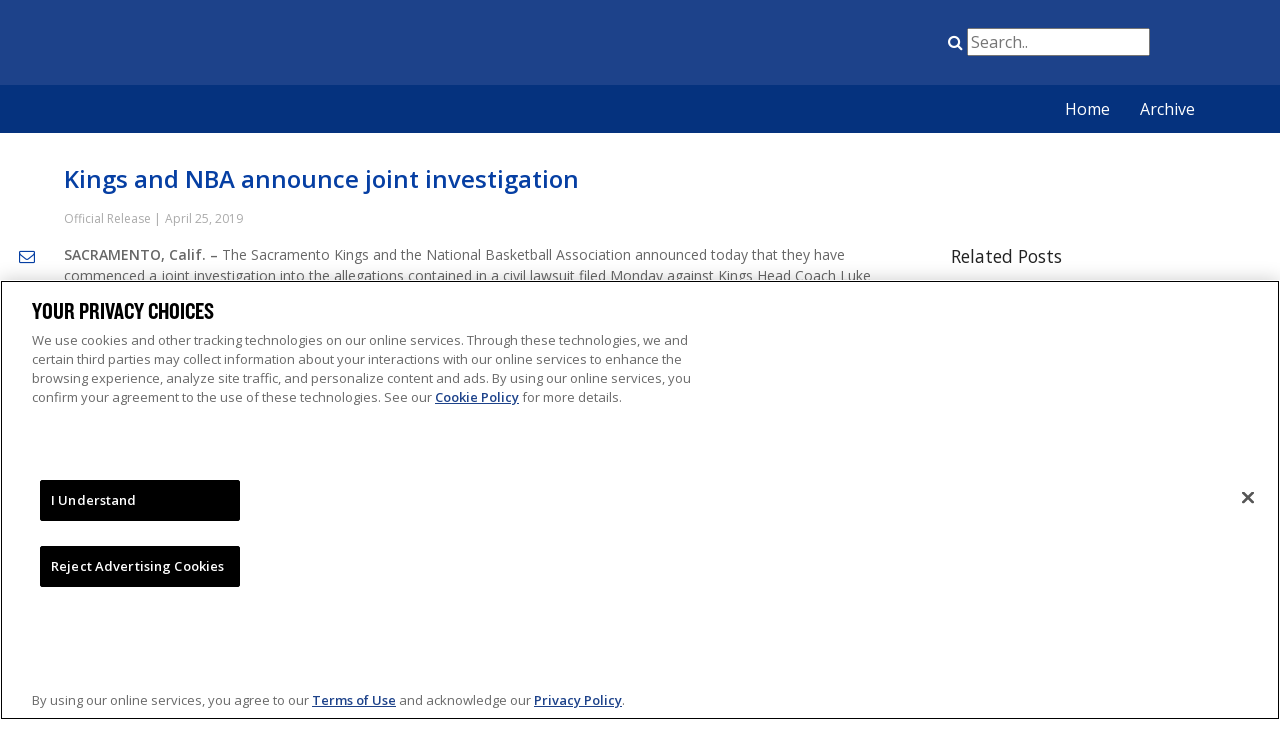

--- FILE ---
content_type: application/javascript
request_url: https://pr.nba.com/meoYBa41tzcNMGNcGKOUJUSu/i77NXV1YuE5Gk9/ekt7IT0/PDcseC/kfSwsB
body_size: 164982
content:
(function(){if(typeof Array.prototype.entries!=='function'){Object.defineProperty(Array.prototype,'entries',{value:function(){var index=0;const array=this;return {next:function(){if(index<array.length){return {value:[index,array[index++]],done:false};}else{return {done:true};}},[Symbol.iterator]:function(){return this;}};},writable:true,configurable:true});}}());(function(){k2();dG2();QWY();var pO=function(){return OV.apply(this,[cE,arguments]);};var Tn=function(l9,IV){return l9|IV;};var ll=function(){return OV.apply(this,[tf,arguments]);};var tV=function(zB,v6){return zB/v6;};var kS=function(){return m9.apply(this,[DF,arguments]);};var B6=function(FA){var Vx=FA%4;if(Vx===2)Vx=3;var OP=42+Vx;var T9;if(OP===42){T9=function jS(jx,hZ){return jx*hZ;};}else if(OP===43){T9=function CX(xP,Qp){return xP+Qp;};}else{T9=function Yp(TC,DS){return TC-DS;};}return T9;};var Jp=function(){return OV.apply(this,[k5,arguments]);};var B9=function(){return m9.apply(this,[hf,arguments]);};var Sl=function(gZ,Kx){var q4=H2["Math"]["round"](H2["Math"]["random"]()*(Kx-gZ)+gZ);return q4;};function QWY(){Cx=Ff+O3*gY+dG*gY*gY,XP=rY+Ff*gY+Ff*gY*gY+gY*gY*gY,YT=Ff+gY,AA=Hz+Hz*gY+Lg*gY*gY+gY*gY*gY,S=Ff+Lg*gY+O3*gY*gY,F6=nf+Ff*gY+dG*gY*gY+gY*gY*gY,q5=rY+Nr*gY+nf*gY*gY,sV=Ff+dG*gY+Ff*gY*gY+gY*gY*gY,s3=rY+dG*gY,pb=rY+gY+gY*gY,Yl=dG+Ff*gY+O3*gY*gY+gY*gY*gY,sf=nf+dG*gY+O3*gY*gY,Tg=fM+nf*gY,Cn=ZT+nf*gY+nf*gY*gY+gY*gY*gY,x7=Ff+Ff*gY+Lg*gY*gY+gY*gY*gY,Xx=rY+Ff*gY+Lg*gY*gY+gY*gY*gY,CN=Nr+O3*gY+dG*gY*gY,CE=Lg+ZT*gY+dG*gY*gY,fC=Hz+Lg*gY+Nr*gY*gY+gY*gY*gY,xF=Ff+dG*gY+ZT*gY*gY,Xm=O3+ZT*gY+gY*gY,UA=Nr+Nr*gY+fM*gY*gY+gY*gY*gY,N=O3+nf*gY+gY*gY+gY*gY*gY,Lp=dG+Hz*gY+Ff*gY*gY+gY*gY*gY,lT=O3+fM*gY+nf*gY*gY,KX=dG+gY+Ff*gY*gY+gY*gY*gY,g6=rY+dG*gY+Nr*gY*gY+gY*gY*gY,hA=dG+Lg*gY+O3*gY*gY+gY*gY*gY,PV=fM+O3*gY+O3*gY*gY+gY*gY*gY,z6=Nr+gY+dG*gY*gY+gY*gY*gY,wC=ZT+Ff*gY+nf*gY*gY+gY*gY*gY,wS=Ff+nf*gY+Lg*gY*gY+gY*gY*gY,bJ=Hz+nf*gY+O3*gY*gY,Ym=nf+dG*gY+dG*gY*gY,PX=ZT+Lg*gY+Ff*gY*gY+gY*gY*gY,V7=fM+O3*gY+gY*gY+gY*gY*gY,c4=nf+Nr*gY+fM*gY*gY+gY*gY*gY,YF=Lg+dG*gY+ZT*gY*gY,E4=ZT+fM*gY+dG*gY*gY+gY*gY*gY,YC=dG+gY+fM*gY*gY+gY*gY*gY,xV=Lg+nf*gY+Nr*gY*gY+gY*gY*gY,YB=O3+ZT*gY+nf*gY*gY+gY*gY*gY,cS=rY+nf*gY+Nr*gY*gY+gY*gY*gY,z2=Ff+nf*gY+Ff*gY*gY,NO=fM+dG*gY+Ff*gY*gY+gY*gY*gY,vP=Ff+ZT*gY+O3*gY*gY+gY*gY*gY,X6=fM+Ff*gY+Lg*gY*gY+gY*gY*gY,vk=Ff+fM*gY+Hz*gY*gY+gY*gY*gY,ng=Ff+nf*gY,Y5=Lg+Ff*gY+Hz*gY*gY,A=Lg+fM*gY+O3*gY*gY,JG=O3+dG*gY,V6=Ff+Nr*gY+Nr*gY*gY+gY*gY*gY,UP=Nr+O3*gY+nf*gY*gY+gY*gY*gY,dF=fM+gY+nf*gY*gY,fz=nf+gY+Lg*gY*gY,SG=Ff+dG*gY,LE=O3+O3*gY+Hz*gY*gY,D4=O3+Ff*gY+nf*gY*gY+gY*gY*gY,Wp=rY+Lg*gY+nf*gY*gY+gY*gY*gY,lm=O3+Ff*gY,NY=Nr+gY+Lg*gY*gY,A4=dG+Lg*gY+nf*gY*gY+gY*gY*gY,nY=Nr+Nr*gY+O3*gY*gY,d7=ZT+dG*gY+dG*gY*gY+gY*gY*gY,kr=ZT+Nr*gY+O3*gY*gY,GG=fM+gY+Lg*gY*gY,Kf=Hz+O3*gY,hx=fM+dG*gY+Hz*gY*gY+gY*gY*gY,XX=Nr+ZT*gY+Lg*gY*gY+gY*gY*gY,f7=O3+Lg*gY+Nr*gY*gY+gY*gY*gY,Bb=rY+Lg*gY,w=ZT+Ff*gY+O3*gY*gY,M2=nf+fM*gY,Ox=dG+gY+dG*gY*gY+gY*gY*gY,Zz=rY+fM*gY+Lg*gY*gY,UE=Ff+O3*gY+Lg*gY*gY,OB=Ff+Hz*gY+gY*gY+gY*gY*gY,lM=Nr+Ff*gY,BN=Ff+nf*gY+Lg*gY*gY,MP=dG+Ff*gY+Lg*gY*gY+gY*gY*gY,Jn=Lg+O3*gY+gY*gY+gY*gY*gY,FJ=O3+Lg*gY+nf*gY*gY,dV=dG+Nr*gY+Lg*gY*gY+gY*gY*gY,VO=Lg+nf*gY+gY*gY+gY*gY*gY,b6=rY+Hz*gY+nf*gY*gY+gY*gY*gY,lG=Nr+nf*gY,UJ=Hz+Lg*gY+dG*gY*gY,O2=O3+ZT*gY+dG*gY*gY,gV=Lg+Hz*gY+O3*gY*gY+gY*gY*gY,IB=ZT+O3*gY+dG*gY*gY+gY*gY*gY,sO=O3+Ff*gY+gY*gY+gY*gY*gY,p4=ZT+nf*gY+dG*gY*gY+gY*gY*gY,hg=rY+dG*gY+gY*gY+gY*gY*gY,Q4=O3+dG*gY+O3*gY*gY+gY*gY*gY,Tm=dG+nf*gY,fJ=ZT+O3*gY+Hz*gY*gY,tT=Ff+fM*gY+gY*gY,t4=fM+ZT*gY+Nr*gY*gY+gY*gY*gY,wp=fM+O3*gY+fM*gY*gY+gY*gY*gY,DA=dG+nf*gY+Hz*gY*gY+gY*gY*gY,Mb=rY+O3*gY+O3*gY*gY,kX=rY+fM*gY+Hz*gY*gY+gY*gY*gY,Hx=O3+Lg*gY+Lg*gY*gY+gY*gY*gY,j2=rY+Ff*gY+Nr*gY*gY+gY*gY*gY,Nf=O3+dG*gY+nf*gY*gY,Q6=rY+Lg*gY+Hz*gY*gY+gY*gY*gY,t6=O3+gY+Nr*gY*gY+gY*gY*gY,X3=fM+Ff*gY+O3*gY*gY,kl=dG+O3*gY+Nr*gY*gY+gY*gY*gY,nk=rY+O3*gY+gY*gY+gY*gY*gY,fO=Hz+ZT*gY+Lg*gY*gY+gY*gY*gY,Rp=O3+ZT*gY+gY*gY+gY*gY*gY,hN=O3+Hz*gY+nf*gY*gY,JN=fM+gY+Nr*gY*gY+gY*gY*gY,IZ=ZT+O3*gY+O3*gY*gY+gY*gY*gY,LC=nf+Ff*gY+nf*gY*gY+gY*gY*gY,Sg=Lg+dG*gY+Lg*gY*gY,mO=O3+Ff*gY+Lg*gY*gY+gY*gY*gY,KV=O3+O3*gY+Hz*gY*gY+gY*gY*gY,p5=fM+Nr*gY+Ff*gY*gY,s7=Ff+gY+gY*gY+gY*gY*gY,nn=dG+dG*gY+O3*gY*gY,gr=O3+fM*gY+gY*gY,AM=rY+gY+Lg*gY*gY,jA=O3+dG*gY+Lg*gY*gY+gY*gY*gY,jB=Nr+Hz*gY+gY*gY+gY*gY*gY,Pk=Nr+Ff*gY+dG*gY*gY+gY*gY*gY,P6=Hz+Hz*gY+nf*gY*gY+gY*gY*gY,F7=nf+Nr*gY+Nr*gY*gY+gY*gY*gY,TO=Ff+gY+Lg*gY*gY+gY*gY*gY,HV=dG+nf*gY+nf*gY*gY+gY*gY*gY,zY=Ff+Lg*gY,G=fM+Hz*gY+Hz*gY*gY,NC=O3+dG*gY+dG*gY*gY+gY*gY*gY,HA=Ff+O3*gY+Nr*gY*gY+gY*gY*gY,zX=Nr+O3*gY+Nr*gY*gY+gY*gY*gY,VY=fM+nf*gY+gY*gY,Jf=Ff+O3*gY,Fk=Lg+Nr*gY+Ff*gY*gY+gY*gY*gY,Dn=Hz+Lg*gY+O3*gY*gY+gY*gY*gY,dp=fM+Nr*gY+gY*gY+gY*gY*gY,Zp=Hz+O3*gY+Ff*gY*gY+gY*gY*gY,JZ=Ff+nf*gY+Nr*gY*gY+gY*gY*gY,RV=Lg+Nr*gY+fM*gY*gY+gY*gY*gY,ZV=ZT+Ff*gY+O3*gY*gY+gY*gY*gY,Qr=fM+O3*gY,k9=ZT+gY+nf*gY*gY+gY*gY*gY,Nk=nf+ZT*gY+Hz*gY*gY+gY*gY*gY,zG=dG+nf*gY+Nr*gY*gY+gY*gY*gY,kJ=ZT+Lg*gY+Hz*gY*gY,X9=Nr+ZT*gY+gY*gY+gY*gY*gY,EC=Ff+gY+fM*gY*gY+gY*gY*gY,bx=rY+Nr*gY+dG*gY*gY+gY*gY*gY,fF=dG+Hz*gY+O3*gY*gY,IA=Nr+Lg*gY+nf*gY*gY+gY*gY*gY,LO=Nr+O3*gY+Ff*gY*gY+gY*gY*gY,mm=dG+gY+Ff*gY*gY,T4=ZT+ZT*gY+Ff*gY*gY,W4=Ff+Hz*gY+dG*gY*gY+gY*gY*gY,UV=ZT+Nr*gY+gY*gY+gY*gY*gY,Pn=dG+dG*gY+Nr*gY*gY+gY*gY*gY,WT=Ff+Nr*gY+O3*gY*gY,gb=rY+gY+fM*gY*gY,SZ=nf+Nr*gY+gY*gY+gY*gY*gY,hk=Nr+fM*gY+Nr*gY*gY+gY*gY*gY,sb=nf+ZT*gY+dG*gY*gY,Op=dG+dG*gY+Lg*gY*gY+gY*gY*gY,ZS=fM+Nr*gY+nf*gY*gY+gY*gY*gY,kx=ZT+ZT*gY+dG*gY*gY+gY*gY*gY,Uk=rY+O3*gY+Nr*gY*gY+gY*gY*gY,v3=O3+Ff*gY+O3*gY*gY,wZ=ZT+gY+dG*gY*gY+gY*gY*gY,KA=dG+Nr*gY+O3*gY*gY+gY*gY*gY,EE=Nr+ZT*gY+gY*gY,lV=Hz+Ff*gY+Lg*gY*gY,IT=fM+nf*gY+O3*gY*gY,Y3=rY+gY+O3*gY*gY,MC=ZT+fM*gY+Lg*gY*gY+gY*gY*gY,HP=Ff+gY+Nr*gY*gY+gY*gY*gY,hE=fM+Lg*gY+gY*gY,MF=ZT+nf*gY+Ff*gY*gY,AP=rY+Ff*gY+gY*gY+gY*gY*gY,Hf=Nr+gY+gY*gY,Ar=Lg+Ff*gY+Lg*gY*gY,p6=Lg+nf*gY+dG*gY*gY+gY*gY*gY,c7=Hz+O3*gY+fM*gY*gY+gY*gY*gY,gX=rY+nf*gY+O3*gY*gY+gY*gY*gY,Mx=fM+ZT*gY+dG*gY*gY+gY*gY*gY,BZ=O3+Ff*gY+O3*gY*gY+gY*gY*gY,U6=ZT+dG*gY+Hz*gY*gY+gY*gY*gY,ZB=dG+Nr*gY+nf*gY*gY+gY*gY*gY,Hl=fM+ZT*gY+nf*gY*gY+gY*gY*gY,fS=dG+nf*gY+Ff*gY*gY+gY*gY*gY,A9=Hz+Ff*gY+Lg*gY*gY+gY*gY*gY,qS=Ff+Hz*gY+Lg*gY*gY+gY*gY*gY,n9=ZT+Hz*gY+gY*gY+gY*gY*gY,cV=Hz+nf*gY+dG*gY*gY+gY*gY*gY,P9=rY+dG*gY+O3*gY*gY+gY*gY*gY,C2=Ff+gY+gY*gY,fA=ZT+Nr*gY+dG*gY*gY+gY*gY*gY,X=fM+Lg*gY,U7=Ff+Hz*gY+Nr*gY*gY+gY*gY*gY,HM=fM+gY+gY*gY,F4=Hz+Ff*gY+dG*gY*gY+gY*gY*gY,Sn=Ff+nf*gY+gY*gY+gY*gY*gY,gA=O3+nf*gY+fM*gY*gY+gY*gY*gY,Y9=Nr+dG*gY+O3*gY*gY+gY*gY*gY,pF=Hz+gY,SF=rY+Nr*gY+Lg*gY*gY,tM=dG+O3*gY+Ff*gY*gY,Z7=Nr+Ff*gY+Hz*gY*gY+gY*gY*gY,CJ=Hz+nf*gY,g4=fM+Hz*gY+dG*gY*gY+gY*gY*gY,Ql=Nr+gY+Nr*gY*gY+gY*gY*gY,Cz=Nr+fM*gY+Lg*gY*gY,cA=nf+O3*gY+dG*gY*gY+gY*gY*gY,pM=Lg+dG*gY+O3*gY*gY,jN=ZT+Ff*gY,rB=Ff+dG*gY+Nr*gY*gY+gY*gY*gY,Sz=Ff+Hz*gY,JY=dG+gY+dG*gY*gY,hl=Hz+gY+gY*gY+gY*gY*gY,SM=Hz+ZT*gY,BT=dG+Ff*gY+nf*gY*gY,Qm=Hz+Ff*gY+Ff*gY*gY,U9=fM+ZT*gY+O3*gY*gY+gY*gY*gY,UO=Ff+Ff*gY+dG*gY*gY+gY*gY*gY,q3=rY+ZT*gY+nf*gY*gY,Hk=ZT+Nr*gY+nf*gY*gY+gY*gY*gY,kg=nf+Lg*gY+gY*gY,dX=Ff+nf*gY+Lg*gY*gY+Lg*gY*gY*gY+Ff*gY*gY*gY*gY,k3=Lg+Nr*gY+gY*gY,cG=Ff+Lg*gY+Ff*gY*gY,kP=O3+Nr*gY+nf*gY*gY+gY*gY*gY,T7=dG+fM*gY+dG*gY*gY+gY*gY*gY,S9=dG+Lg*gY+Nr*gY*gY+gY*gY*gY,tB=rY+Nr*gY+Nr*gY*gY+gY*gY*gY,xn=Lg+Nr*gY+gY*gY+gY*gY*gY,Tb=Hz+gY+Lg*gY*gY,NP=Lg+fM*gY+Hz*gY*gY+gY*gY*gY,CA=O3+gY+Lg*gY*gY,UT=Lg+dG*gY,Qx=O3+nf*gY+Nr*gY*gY+gY*gY*gY,Vz=dG+fM*gY,Tr=ZT+dG*gY+Ff*gY*gY,G4=dG+O3*gY+dG*gY*gY+gY*gY*gY,dP=Lg+gY+Nr*gY*gY+gY*gY*gY,lJ=ZT+nf*gY+Hz*gY*gY,LN=O3+gY+O3*gY*gY,GS=Nr+Ff*gY+Nr*gY*gY+gY*gY*gY,DM=Hz+Hz*gY+Hz*gY*gY,Hn=rY+Lg*gY+O3*gY*gY+gY*gY*gY,sn=Hz+O3*gY+dG*gY*gY+gY*gY*gY,sp=Lg+gY+gY*gY+gY*gY*gY,QN=Ff+Ff*gY+Hz*gY*gY,Gp=O3+nf*gY+nf*gY*gY+gY*gY*gY,VN=Nr+nf*gY+dG*gY*gY+gY*gY*gY,tN=Hz+Hz*gY+Ff*gY*gY,xA=O3+O3*gY+nf*gY*gY+gY*gY*gY,J6=Ff+Lg*gY+nf*gY*gY+gY*gY*gY,OE=Ff+Lg*gY+gY*gY,vA=nf+Nr*gY+O3*gY*gY+gY*gY*gY,sT=Ff+nf*gY+Hz*gY*gY,cT=O3+Ff*gY+Ff*gY*gY,km=nf+nf*gY+gY*gY,bC=Hz+gY+Nr*gY*gY+gY*gY*gY,DX=rY+ZT*gY+gY*gY+gY*gY*gY,JO=Hz+Hz*gY+Ff*gY*gY+gY*gY*gY,mf=nf+fM*gY+Hz*gY*gY,bb=ZT+fM*gY+dG*gY*gY,VA=fM+nf*gY+nf*gY*gY+gY*gY*gY,dB=ZT+O3*gY+Lg*gY*gY+gY*gY*gY,lE=Nr+Hz*gY+Hz*gY*gY,NZ=ZT+Ff*gY+Nr*gY*gY+gY*gY*gY,Q7=rY+Nr*gY+fM*gY*gY+gY*gY*gY,pn=Nr+Nr*gY+gY*gY+gY*gY*gY,LM=O3+O3*gY+O3*gY*gY,Wn=fM+Lg*gY+O3*gY*gY+gY*gY*gY,vC=fM+dG*gY+O3*gY*gY+gY*gY*gY,zT=dG+Nr*gY+Ff*gY*gY,F5=ZT+Hz*gY+dG*gY*gY,tF=Hz+fM*gY+gY*gY,Px=Ff+Nr*gY+gY*gY+gY*gY*gY,Yn=Nr+Ff*gY+nf*gY*gY+gY*gY*gY,cp=Lg+Lg*gY+Ff*gY*gY+gY*gY*gY,PA=O3+Hz*gY+gY*gY+gY*gY*gY,sP=Lg+dG*gY+Nr*gY*gY+gY*gY*gY,cO=ZT+ZT*gY+Nr*gY*gY+gY*gY*gY,qJ=nf+fM*gY+Nr*gY*gY+gY*gY*gY,DZ=Nr+Ff*gY+gY*gY+gY*gY*gY,pN=dG+fM*gY+Lg*gY*gY,TJ=dG+O3*gY+dG*gY*gY,kb=Ff+dG*gY+O3*gY*gY,gp=fM+Ff*gY+nf*gY*gY+gY*gY*gY,bO=dG+nf*gY+dG*gY*gY+gY*gY*gY,kE=Lg+dG*gY+gY*gY,vE=rY+Hz*gY+Hz*gY*gY,PG=Lg+dG*gY+dG*gY*gY,w6=nf+Lg*gY+Hz*gY*gY,zl=Lg+nf*gY+Lg*gY*gY,wl=nf+dG*gY+dG*gY*gY+gY*gY*gY,sY=Hz+nf*gY+dG*gY*gY,Z2=ZT+Ff*gY+nf*gY*gY,Ux=Nr+dG*gY+nf*gY*gY+Ff*gY*gY*gY+Lg*gY*gY*gY*gY,Q5=Lg+Ff*gY+dG*gY*gY,Ik=dG+fM*gY+Nr*gY*gY+gY*gY*gY,tZ=dG+dG*gY+dG*gY*gY+gY*gY*gY,tX=nf+nf*gY+dG*gY*gY+gY*gY*gY,qn=ZT+dG*gY+gY*gY+gY*gY*gY,qY=ZT+fM*gY+Ff*gY*gY,s4=Nr+dG*gY+Hz*gY*gY+gY*gY*gY,Sr=O3+gY+nf*gY*gY,VX=Nr+Nr*gY+Lg*gY*gY+gY*gY*gY,Vg=Lg+Lg*gY,C9=Nr+dG*gY+gY*gY+gY*gY*gY,B4=ZT+nf*gY+O3*gY*gY+gY*gY*gY,r7=fM+Nr*gY+Lg*gY*gY+gY*gY*gY,lP=Hz+Nr*gY+Ff*gY*gY+gY*gY*gY,Xp=fM+gY+Ff*gY*gY+gY*gY*gY,D6=fM+dG*gY+dG*gY*gY+gY*gY*gY,bS=rY+Lg*gY+Nr*gY*gY+gY*gY*gY,sZ=O3+O3*gY+Lg*gY*gY+gY*gY*gY,ES=O3+ZT*gY+Nr*gY*gY+gY*gY*gY,A6=nf+Nr*gY+dG*gY*gY+gY*gY*gY,qP=Hz+Hz*gY+Hz*gY*gY+gY*gY*gY,S6=rY+fM*gY+nf*gY*gY+gY*gY*gY,dZ=fM+O3*gY+O3*gY*gY,b4=Hz+ZT*gY+dG*gY*gY+gY*gY*gY,J5=Ff+dG*gY+gY*gY,bB=Lg+Ff*gY+dG*gY*gY+gY*gY*gY,nC=rY+Hz*gY+gY*gY+gY*gY*gY,Nn=dG+O3*gY+Lg*gY*gY+gY*gY*gY,dO=Hz+dG*gY+dG*gY*gY+gY*gY*gY,wB=rY+nf*gY+nf*gY*gY+gY*gY*gY,pZ=rY+Ff*gY+nf*gY*gY+gY*gY*gY,X2=ZT+O3*gY+O3*gY*gY,GT=ZT+Lg*gY+gY*gY,zN=dG+Lg*gY+Hz*gY*gY,lC=dG+Nr*gY+Nr*gY*gY+gY*gY*gY,cE=rY+nf*gY,R6=nf+Ff*gY+Nr*gY*gY+gY*gY*gY,LT=nf+Nr*gY+O3*gY*gY,QC=Hz+gY+O3*gY*gY+gY*gY*gY,YP=dG+dG*gY+nf*gY*gY+gY*gY*gY,WC=Lg+O3*gY+nf*gY*gY+gY*gY*gY,qC=nf+Hz*gY+Ff*gY*gY+gY*gY*gY,J4=ZT+Hz*gY+O3*gY*gY+gY*gY*gY,n7=dG+gY+gY*gY+gY*gY*gY,N5=ZT+ZT*gY+gY*gY,wP=nf+Hz*gY+gY*gY+gY*gY*gY,np=rY+Hz*gY+Hz*gY*gY+gY*gY*gY,ck=dG+dG*gY+gY*gY+gY*gY*gY,YO=nf+gY+dG*gY*gY+gY*gY*gY,dE=Ff+Lg*gY+Nr*gY*gY+gY*gY*gY,lp=fM+Nr*gY+dG*gY*gY+gY*gY*gY,lx=Lg+nf*gY+nf*gY*gY+gY*gY*gY,mB=Hz+Nr*gY+gY*gY+gY*gY*gY,In=fM+Ff*gY+O3*gY*gY+gY*gY*gY,xS=O3+Hz*gY+Nr*gY*gY+gY*gY*gY,jl=O3+Ff*gY+dG*gY*gY+gY*gY*gY,DJ=dG+dG*gY,zb=ZT+gY+Hz*gY*gY,dS=fM+fM*gY+O3*gY*gY+gY*gY*gY,Ig=rY+gY+Nr*gY*gY+gY*gY*gY,AT=nf+dG*gY,O=Ff+O3*gY+gY*gY,gx=Lg+nf*gY+fM*gY*gY+gY*gY*gY,Hr=ZT+Hz*gY+O3*gY*gY,tp=nf+O3*gY+fM*gY*gY+gY*gY*gY,k5=Lg+O3*gY,nl=ZT+Nr*gY+Lg*gY*gY+gY*gY*gY,Y4=Lg+Lg*gY+Nr*gY*gY+gY*gY*gY,kk=Nr+fM*gY+gY*gY+gY*gY*gY,Zb=rY+Hz*gY+dG*gY*gY,B=Nr+Nr*gY+nf*gY*gY+gY*gY*gY,mk=dG+gY+Nr*gY*gY+gY*gY*gY,RS=Lg+Hz*gY+gY*gY+gY*gY*gY,Zk=dG+ZT*gY+Nr*gY*gY+gY*gY*gY,fX=nf+Hz*gY+dG*gY*gY+gY*gY*gY,WV=ZT+Nr*gY+Nr*gY*gY+gY*gY*gY,Kl=O3+nf*gY+ZT*gY*gY+gY*gY*gY,wX=fM+nf*gY+O3*gY*gY+gY*gY*gY,vF=Nr+Lg*gY+Lg*gY*gY,F9=fM+fM*gY+dG*gY*gY+gY*gY*gY,nX=nf+ZT*gY+dG*gY*gY+gY*gY*gY,b5=Hz+Lg*gY+Hz*gY*gY,tS=Hz+Lg*gY+Lg*gY*gY+gY*gY*gY,zM=ZT+dG*gY,AJ=Hz+Lg*gY+Ff*gY*gY,FE=Nr+Nr*gY+Lg*gY*gY,OX=dG+Ff*gY+gY*gY+gY*gY*gY,Xb=dG+Hz*gY+Nr*gY*gY+gY*gY*gY,cN=dG+Lg*gY+dG*gY*gY,N7=dG+fM*gY+fM*gY*gY+gY*gY*gY,Qn=fM+Lg*gY+dG*gY*gY+gY*gY*gY,CC=rY+fM*gY+dG*gY*gY+gY*gY*gY,ZC=ZT+Ff*gY+Lg*gY*gY+gY*gY*gY,RZ=nf+Hz*gY+O3*gY*gY+gY*gY*gY,L4=nf+Ff*gY+gY*gY+gY*gY*gY,R7=Nr+dG*gY+Nr*gY*gY+gY*gY*gY,q=ZT+fM*gY+nf*gY*gY,xm=Ff+Lg*gY+dG*gY*gY,BA=Hz+Ff*gY+Nr*gY*gY+gY*gY*gY,Mm=rY+fM*gY+O3*gY*gY,tC=nf+Ff*gY+Lg*gY*gY,zz=Hz+dG*gY+O3*gY*gY,ZO=Lg+Nr*gY+Nr*gY*gY+gY*gY*gY,GZ=Ff+ZT*gY+Nr*gY*gY+gY*gY*gY,Jl=ZT+Lg*gY+gY*gY+gY*gY*gY,EB=dG+ZT*gY+dG*gY*gY+gY*gY*gY,rS=Ff+dG*gY+O3*gY*gY+gY*gY*gY,tP=dG+Lg*gY+fM*gY*gY+gY*gY*gY,Bp=fM+gY+Lg*gY*gY+gY*gY*gY,RA=rY+Hz*gY+nf*gY*gY,mp=rY+gY+nf*gY*gY+gY*gY*gY,rE=Hz+Hz*gY+nf*gY*gY,DG=ZT+gY,tE=nf+gY+gY*gY,wA=nf+O3*gY+gY*gY+gY*gY*gY,XB=Hz+Nr*gY+dG*gY*gY+gY*gY*gY,qN=rY+Hz*gY+gY*gY,pf=O3+O3*gY,R4=Ff+nf*gY+dG*gY*gY+gY*gY*gY,HS=fM+Lg*gY+nf*gY*gY+gY*gY*gY,hr=Nr+fM*gY+gY*gY,rF=Nr+Nr*gY+gY*gY,qk=fM+dG*gY+Lg*gY*gY+gY*gY*gY,fV=ZT+O3*gY+Nr*gY*gY+gY*gY*gY,Gl=ZT+Lg*gY+O3*gY*gY+gY*gY*gY,SC=Lg+Nr*gY+nf*gY*gY+gY*gY*gY,Cb=rY+dG*gY+gY*gY,P=Hz+Hz*gY,MJ=fM+nf*gY+dG*gY*gY,xZ=Nr+Hz*gY+dG*gY*gY+gY*gY*gY,EJ=O3+Nr*gY+Ff*gY*gY,IC=nf+fM*gY+Ff*gY*gY+gY*gY*gY,TZ=fM+Ff*gY+dG*gY*gY+gY*gY*gY,Lf=nf+nf*gY,xk=Nr+gY+Lg*gY*gY+gY*gY*gY,BP=nf+nf*gY+Nr*gY*gY+gY*gY*gY,Y6=Ff+fM*gY+nf*gY*gY+gY*gY*gY,IS=Lg+fM*gY+Lg*gY*gY+gY*gY*gY,x6=O3+Lg*gY+gY*gY+gY*gY*gY,xB=Ff+Nr*gY+Ff*gY*gY+gY*gY*gY,PN=nf+gY+Hz*gY*gY,Iz=rY+Ff*gY+O3*gY*gY,DP=nf+gY+Hz*gY*gY+gY*gY*gY,Gg=Lg+dG*gY+nf*gY*gY,DT=Nr+Ff*gY+Lg*gY*gY,tn=nf+fM*gY+gY*gY+gY*gY*gY,HZ=O3+fM*gY+dG*gY*gY+gY*gY*gY,mV=dG+Lg*gY+gY*gY+gY*gY*gY,O5=Hz+O3*gY+nf*gY*gY+gY*gY*gY,M6=Hz+gY+dG*gY*gY+gY*gY*gY,gl=fM+Hz*gY+gY*gY+gY*gY*gY,QA=ZT+Nr*gY+Hz*gY*gY+gY*gY*gY,hG=nf+dG*gY+gY*gY,IP=Lg+Nr*gY+Hz*gY*gY+gY*gY*gY,jO=ZT+Nr*gY+fM*gY*gY+gY*gY*gY,jn=Ff+ZT*gY+Ff*gY*gY+gY*gY*gY,FB=ZT+dG*gY+O3*gY*gY+gY*gY*gY,pS=dG+Hz*gY+dG*gY*gY+gY*gY*gY,b3=O3+Lg*gY+dG*gY*gY,x3=ZT+ZT*gY+O3*gY*gY,NX=dG+Nr*gY+fM*gY*gY+gY*gY*gY,MO=Hz+Lg*gY+nf*gY*gY+gY*gY*gY,C6=nf+O3*gY+nf*gY*gY+gY*gY*gY,pA=Nr+dG*gY+dG*gY*gY+gY*gY*gY,rn=Ff+Ff*gY+nf*gY*gY+gY*gY*gY,hn=Ff+O3*gY+O3*gY*gY+gY*gY*gY,H6=Ff+ZT*gY+dG*gY*gY+gY*gY*gY,Ln=Nr+Ff*gY+O3*gY*gY+gY*gY*gY,jY=dG+O3*gY,EA=dG+fM*gY+Hz*gY*gY+gY*gY*gY,Sx=Hz+fM*gY+dG*gY*gY+gY*gY*gY,A5=Hz+Nr*gY+nf*gY*gY,PS=ZT+gY+gY*gY+gY*gY*gY,E6=nf+dG*gY+gY*gY+gY*gY*gY,sB=rY+gY+O3*gY*gY+gY*gY*gY,cn=Ff+Nr*gY+O3*gY*gY+gY*gY*gY,cX=ZT+fM*gY+Hz*gY*gY+gY*gY*gY,M4=Lg+nf*gY+Lg*gY*gY+Lg*gY*gY*gY+Ff*gY*gY*gY*gY,cJ=fM+Hz*gY+O3*gY*gY+gY*gY*gY,WB=nf+Lg*gY+dG*gY*gY+gY*gY*gY,Ck=dG+fM*gY+O3*gY*gY+gY*gY*gY,W7=Lg+nf*gY+O3*gY*gY+gY*gY*gY,KZ=Ff+O3*gY+nf*gY*gY+gY*gY*gY,dJ=fM+O3*gY+Lg*gY*gY,sg=dG+ZT*gY+gY*gY+gY*gY*gY,TV=nf+gY+Ff*gY*gY+gY*gY*gY,qp=Nr+nf*gY+Nr*gY*gY+gY*gY*gY,Tp=Nr+Hz*gY+nf*gY*gY+gY*gY*gY,bP=dG+O3*gY+gY*gY+gY*gY*gY,WM=Nr+fM*gY+dG*gY*gY,C5=O3+Hz*gY+Lg*gY*gY,YV=Nr+Lg*gY+fM*gY*gY+gY*gY*gY,JP=nf+fM*gY+O3*gY*gY+gY*gY*gY,ZY=Lg+gY+dG*gY*gY,Rn=O3+O3*gY+dG*gY*gY+gY*gY*gY,Gz=dG+ZT*gY+dG*gY*gY,nP=dG+Hz*gY+gY*gY+gY*gY*gY,jZ=ZT+Lg*gY+Hz*gY*gY+gY*gY*gY,vZ=nf+Lg*gY+ZT*gY*gY+gY*gY*gY,LX=O3+Hz*gY+Hz*gY*gY+gY*gY*gY,Yx=Lg+fM*gY+Nr*gY*gY+gY*gY*gY,kB=rY+dG*gY+nf*gY*gY+gY*gY*gY,qO=Lg+gY+O3*gY*gY+gY*gY*gY,AG=Nr+dG*gY+nf*gY*gY,UC=dG+fM*gY+gY*gY+gY*gY*gY,MZ=ZT+Nr*gY+Hz*gY*gY,VC=nf+Hz*gY+Nr*gY*gY+gY*gY*gY,AE=fM+gY,YS=Ff+gY+dG*gY*gY+gY*gY*gY,jM=fM+Nr*gY+nf*gY*gY,zV=ZT+Lg*gY+Nr*gY*gY+gY*gY*gY,OJ=Hz+dG*gY+Lg*gY*gY,bV=nf+ZT*gY+Nr*gY*gY+gY*gY*gY,cZ=Ff+gY+O3*gY*gY+gY*gY*gY,G3=fM+O3*gY+gY*gY,D5=Nr+fM*gY+nf*gY*gY,fg=rY+gY,Kz=O3+nf*gY+gY*gY,NA=fM+Nr*gY+fM*gY*gY+gY*gY*gY,p9=O3+Nr*gY+dG*gY*gY+gY*gY*gY,I3=Ff+dG*gY+nf*gY*gY,hb=ZT+O3*gY+nf*gY*gY,fZ=rY+dG*gY+dG*gY*gY+gY*gY*gY,jT=nf+Hz*gY+gY*gY,t7=rY+O3*gY+Lg*gY*gY+gY*gY*gY,pk=rY+Lg*gY+Ff*gY*gY+gY*gY*gY,Gn=fM+ZT*gY+gY*gY+gY*gY*gY,MB=Nr+Lg*gY+dG*gY*gY+gY*gY*gY,PZ=fM+gY+nf*gY*gY+gY*gY*gY,NB=O3+O3*gY+gY*gY+gY*gY*gY,FX=Nr+gY+nf*gY*gY+gY*gY*gY,Fl=Nr+ZT*gY+dG*gY*gY+gY*gY*gY,w2=Ff+Nr*gY+dG*gY*gY+gY*gY*gY,lO=Lg+Nr*gY+dG*gY*gY+gY*gY*gY,jP=Hz+dG*gY+nf*gY*gY+gY*gY*gY,KE=Lg+fM*gY+nf*gY*gY,vO=rY+gY+dG*gY*gY+gY*gY*gY,g3=Ff+Nr*gY+Ff*gY*gY,Sf=Hz+dG*gY,BS=rY+fM*gY+O3*gY*gY+gY*gY*gY,bF=dG+Nr*gY+Lg*gY*gY,SX=O3+nf*gY+Hz*gY*gY+gY*gY*gY,xf=Hz+Hz*gY+gY*gY,pV=Ff+fM*gY+Ff*gY*gY+gY*gY*gY,dA=Ff+dG*gY+dG*gY*gY+gY*gY*gY,gn=Hz+O3*gY+O3*gY*gY+gY*gY*gY,bn=Hz+Ff*gY+Ff*gY*gY+gY*gY*gY,Hm=nf+gY+O3*gY*gY,pX=dG+O3*gY+O3*gY*gY+gY*gY*gY,IN=Hz+nf*gY+Lg*gY*gY,Eb=Lg+ZT*gY+gY*gY,dl=rY+Lg*gY+dG*gY*gY+gY*gY*gY,PT=rY+gY+Ff*gY*gY,TP=Ff+ZT*gY+nf*gY*gY+gY*gY*gY,sl=ZT+Hz*gY+Nr*gY*gY+gY*gY*gY,mX=nf+Lg*gY+Lg*gY*gY+gY*gY*gY,L6=nf+nf*gY+gY*gY+gY*gY*gY,V2=nf+ZT*gY+gY*gY+gY*gY*gY,Kp=Lg+gY+dG*gY*gY+gY*gY*gY,DC=O3+gY+O3*gY*gY+gY*gY*gY,wM=Hz+Nr*gY+Nr*gY*gY+gY*gY*gY,KO=ZT+gY+Nr*gY*gY+gY*gY*gY,QV=nf+O3*gY+Lg*gY*gY+gY*gY*gY,w4=ZT+fM*gY,RO=dG+Ff*gY+nf*gY*gY+gY*gY*gY,ln=Nr+dG*gY+Ff*gY*gY+gY*gY*gY,tf=Lg+gY,hX=fM+Hz*gY+nf*gY*gY+gY*gY*gY,Zf=Lg+Ff*gY,wr=nf+O3*gY,wT=O3+fM*gY+Lg*gY*gY,cC=nf+gY+dG*gY*gY,YM=ZT+nf*gY+nf*gY*gY,rX=Lg+fM*gY+dG*gY*gY+gY*gY*gY,Bl=ZT+Hz*gY+dG*gY*gY+gY*gY*gY,An=Ff+O3*gY+Ff*gY*gY+gY*gY*gY,kO=Lg+dG*gY+nf*gY*gY+gY*gY*gY,MM=O3+Hz*gY+gY*gY,fl=fM+fM*gY+gY*gY+gY*gY*gY,Lk=nf+dG*gY+Ff*gY*gY+gY*gY*gY,Fm=dG+ZT*gY+Lg*gY*gY,zJ=fM+Lg*gY+Hz*gY*gY,PF=Ff+ZT*gY+dG*gY*gY+Lg*gY*gY*gY+Lg*gY*gY*gY*gY,k6=nf+Nr*gY+Lg*gY*gY+gY*gY*gY,GX=Ff+Hz*gY+O3*gY*gY+gY*gY*gY,KM=Lg+Hz*gY+dG*gY*gY,Kb=rY+fM*gY+gY*gY,lr=nf+Hz*gY+dG*gY*gY,n4=ZT+nf*gY+Ff*gY*gY+gY*gY*gY,qg=ZT+Ff*gY+Hz*gY*gY+gY*gY*gY,l4=Ff+nf*gY+O3*gY*gY+gY*gY*gY,jg=O3+nf*gY+O3*gY*gY+gY*gY*gY,Pp=fM+Nr*gY+Nr*gY*gY+gY*gY*gY,CB=dG+Lg*gY+dG*gY*gY+gY*gY*gY,VS=ZT+O3*gY+gY*gY+gY*gY*gY,LV=Nr+Ff*gY+Lg*gY*gY+gY*gY*gY,T5=ZT+gY+nf*gY*gY+Ff*gY*gY*gY+Lg*gY*gY*gY*gY,gP=ZT+Hz*gY+nf*gY*gY+gY*gY*gY,BO=Lg+dG*gY+dG*gY*gY+gY*gY*gY,Rx=rY+nf*gY+gY*gY+gY*gY*gY,DF=ZT+nf*gY,fG=ZT+Lg*gY,Un=Hz+Nr*gY+O3*gY*gY+gY*gY*gY,Kk=Nr+Hz*gY+fM*gY*gY+gY*gY*gY,Hp=Hz+Ff*gY+Hz*gY*gY+gY*gY*gY,BB=O3+Lg*gY+Ff*gY*gY+gY*gY*gY,OY=Hz+ZT*gY+nf*gY*gY,hC=Nr+fM*gY+nf*gY*gY+gY*gY*gY,LG=fM+fM*gY+O3*gY*gY,EY=dG+Ff*gY,SP=Lg+O3*gY+dG*gY*gY+gY*gY*gY,N4=fM+O3*gY+nf*gY*gY+gY*gY*gY,b7=Lg+gY+nf*gY*gY+gY*gY*gY,NG=Lg+fM*gY,dn=fM+Ff*gY+fM*gY*gY+gY*gY*gY,RC=Lg+dG*gY+gY*gY+gY*gY*gY,En=dG+ZT*gY+nf*gY*gY+gY*gY*gY,jf=nf+Hz*gY+Ff*gY*gY,Vl=Ff+Ff*gY+Ff*gY*gY+gY*gY*gY,bG=Ff+O3*gY+nf*gY*gY,Tz=fM+Hz*gY+gY*gY,RX=Lg+Hz*gY+Nr*gY*gY+gY*gY*gY,YA=Nr+Lg*gY+Nr*gY*gY+gY*gY*gY,Xl=nf+Hz*gY+nf*gY*gY+gY*gY*gY,Ur=nf+Nr*gY+nf*gY*gY,MA=fM+O3*gY+dG*gY*gY+gY*gY*gY,BJ=O3+Lg*gY+Lg*gY*gY,t5=dG+O3*gY+Lg*gY*gY,T=Ff+gY+nf*gY*gY,SJ=ZT+Nr*gY+dG*gY*gY,HO=nf+gY+gY*gY+gY*gY*gY,Rl=nf+Lg*gY+gY*gY+gY*gY*gY,BC=nf+gY+nf*gY*gY+gY*gY*gY,DO=Hz+O3*gY+Lg*gY*gY+gY*gY*gY,mg=Lg+dG*gY+Ff*gY*gY,bA=fM+Hz*gY+Nr*gY*gY+gY*gY*gY,bk=ZT+Nr*gY+O3*gY*gY+gY*gY*gY,qG=nf+O3*gY+nf*gY*gY,tl=rY+O3*gY+dG*gY*gY+gY*gY*gY,NV=Hz+Nr*gY+Lg*gY*gY+gY*gY*gY,PM=Hz+Lg*gY+gY*gY,JT=nf+Lg*gY,QX=dG+Nr*gY+Ff*gY*gY+gY*gY*gY,Wl=Lg+Ff*gY+Nr*gY*gY+gY*gY*gY,ZE=dG+ZT*gY+Ff*gY*gY,Rf=dG+gY,FP=Ff+Ff*gY+gY*gY+gY*gY*gY,X4=rY+fM*gY+Nr*gY*gY+gY*gY*gY,lk=O3+fM*gY+Nr*gY*gY+gY*gY*gY,Bg=Lg+O3*gY+dG*gY*gY,OO=Lg+Lg*gY+fM*gY*gY+gY*gY*gY,f9=O3+Hz*gY+O3*gY*gY+gY*gY*gY,rP=nf+Hz*gY+Lg*gY*gY+gY*gY*gY,qF=dG+Nr*gY+nf*gY*gY,rb=dG+Nr*gY+dG*gY*gY,LJ=ZT+fM*gY+Nr*gY*gY+gY*gY*gY,Wg=O3+dG*gY+gY*gY+gY*gY*gY,VB=ZT+Nr*gY+Ff*gY*gY+gY*gY*gY,rZ=Nr+ZT*gY+ZT*gY*gY+gY*gY*gY,XN=O3+nf*gY+Hz*gY*gY,gC=dG+Ff*gY+dG*gY*gY+gY*gY*gY,r6=fM+ZT*gY+Ff*gY*gY+gY*gY*gY,cx=dG+dG*gY+gY*gY,K7=Nr+gY+fM*gY*gY+gY*gY*gY,CZ=rY+Hz*gY+Nr*gY*gY+gY*gY*gY,Wm=ZT+gY+nf*gY*gY,CP=rY+ZT*gY+dG*gY*gY+gY*gY*gY,CS=ZT+ZT*gY+gY*gY+gY*gY*gY,HE=O3+Lg*gY,Dx=O3+Hz*gY+dG*gY*gY+gY*gY*gY,Ib=dG+Hz*gY+nf*gY*gY,vb=Hz+O3*gY+Hz*gY*gY,xl=O3+dG*gY+Hz*gY*gY+gY*gY*gY,AV=Hz+nf*gY+O3*gY*gY+gY*gY*gY,vS=O3+gY+gY*gY+gY*gY*gY,XS=rY+nf*gY+ZT*gY*gY+gY*gY*gY,N9=fM+Ff*gY+Hz*gY*gY+gY*gY*gY,FT=Lg+nf*gY+Ff*gY*gY,VF=Hz+gY+gY*gY,Dg=ZT+gY+Lg*gY*gY,WS=dG+gY+nf*gY*gY+gY*gY*gY,dg=O3+O3*gY+O3*gY*gY+gY*gY*gY,SA=rY+nf*gY+dG*gY*gY+gY*gY*gY,Eg=Nr+Ff*gY+gY*gY,zA=O3+dG*gY+Nr*gY*gY+gY*gY*gY,Ap=Hz+fM*gY+gY*gY+gY*gY*gY,lZ=O3+Nr*gY+Nr*gY*gY+gY*gY*gY,rm=dG+Nr*gY+O3*gY*gY,MS=dG+Nr*gY+gY*gY+gY*gY*gY,kZ=Lg+Ff*gY+gY*gY+gY*gY*gY,AS=fM+Lg*gY+Hz*gY*gY+gY*gY*gY,WZ=fM+Nr*gY+Hz*gY*gY+gY*gY*gY,sA=Nr+nf*gY+O3*gY*gY+gY*gY*gY,H4=Nr+ZT*gY+fM*gY*gY+gY*gY*gY,GA=ZT+dG*gY+Nr*gY*gY+gY*gY*gY,r4=dG+Hz*gY+nf*gY*gY+gY*gY*gY,jk=Nr+ZT*gY+Ff*gY*gY+gY*gY*gY,Wf=dG+fM*gY+gY*gY,bp=ZT+O3*gY+nf*gY*gY+gY*gY*gY,kF=rY+ZT*gY+O3*gY*gY,Kg=ZT+dG*gY+dG*gY*gY,OF=O3+gY,Ml=fM+dG*gY+nf*gY*gY+gY*gY*gY,NJ=dG+O3*gY+O3*gY*gY,Nb=Nr+gY+Hz*gY*gY,mZ=Ff+dG*gY+gY*gY+gY*gY*gY,ZZ=fM+dG*gY+gY*gY+gY*gY*gY,D=Nr+O3*gY,N6=O3+gY+Lg*gY*gY+gY*gY*gY,TX=ZT+Ff*gY+gY*gY+gY*gY*gY,fP=nf+nf*gY+O3*gY*gY+gY*gY*gY,HJ=dG+dG*gY+nf*gY*gY,TG=dG+Lg*gY+Lg*gY*gY,H7=fM+Lg*gY+Nr*gY*gY+gY*gY*gY,JA=Ff+Ff*gY+Nr*gY*gY+gY*gY*gY,OZ=rY+Hz*gY+O3*gY*gY+gY*gY*gY,Mk=Lg+Lg*gY+Lg*gY*gY,zr=Nr+O3*gY+nf*gY*gY,cz=ZT+Ff*gY+dG*gY*gY,rx=fM+fM*gY+Lg*gY*gY+gY*gY*gY,A7=fM+O3*gY+Ff*gY*gY+gY*gY*gY,J7=Nr+ZT*gY+nf*gY*gY,KN=O3+Lg*gY+gY*gY,vX=Ff+O3*gY+dG*gY*gY+gY*gY*gY,XT=rY+nf*gY+dG*gY*gY,tA=Lg+ZT*gY+gY*gY+gY*gY*gY,LS=nf+O3*gY+O3*gY*gY+gY*gY*gY,C4=rY+Ff*gY+dG*gY*gY+gY*gY*gY,Z9=O3+Nr*gY+Lg*gY*gY+gY*gY*gY,gk=Lg+ZT*gY+dG*gY*gY+gY*gY*gY,mA=dG+fM*gY+nf*gY*gY+gY*gY*gY,nB=Nr+O3*gY+O3*gY*gY+gY*gY*gY,Yz=dG+dG*gY+Hz*gY*gY,mY=ZT+Ff*gY+Hz*gY*gY,UB=O3+ZT*gY+dG*gY*gY+gY*gY*gY,Nm=Hz+Nr*gY+Lg*gY*gY,P4=Hz+dG*gY+Hz*gY*gY,p3=nf+O3*gY+Ff*gY*gY,IX=nf+gY+Nr*gY*gY+gY*gY*gY,Ix=Ff+fM*gY+gY*gY+gY*gY*gY,HB=O3+Lg*gY+O3*gY*gY+gY*gY*gY,JX=Lg+Ff*gY+O3*gY*gY+gY*gY*gY,cB=Hz+O3*gY+gY*gY+gY*gY*gY,wn=Hz+Nr*gY+nf*gY*gY+gY*gY*gY,E9=fM+gY+dG*gY*gY+gY*gY*gY,Ub=fM+Ff*gY+gY*gY,vJ=Nr+Ff*gY+Ff*gY*gY,BV=dG+nf*gY+Lg*gY*gY+gY*gY*gY,FC=Nr+ZT*gY+Nr*gY*gY+gY*gY*gY,lA=fM+nf*gY+Nr*gY*gY+gY*gY*gY,V4=Nr+fM*gY+dG*gY*gY+gY*gY*gY,OT=nf+Hz*gY+nf*gY*gY,lF=Ff+fM*gY+nf*gY*gY,Nz=dG+nf*gY+O3*gY*gY,sS=O3+Hz*gY+Lg*gY*gY+gY*gY*gY,sz=dG+dG*gY+Ff*gY*gY,S5=fM+fM*gY,gS=fM+fM*gY+Nr*gY*gY+gY*gY*gY,Ul=nf+nf*gY+Ff*gY*gY+gY*gY*gY,g7=ZT+Hz*gY+Lg*gY*gY+gY*gY*gY,Qk=dG+O3*gY+O3*gY*gY+Nr*gY*gY*gY+gY*gY*gY*gY,mn=Hz+Lg*gY+gY*gY+gY*gY*gY,C3=O3+gY+Ff*gY*gY,O6=Hz+O3*gY+Nr*gY*gY+gY*gY*gY,mN=rY+fM*gY+dG*gY*gY,Vr=Ff+fM*gY,pP=fM+gY+O3*gY*gY+gY*gY*gY,Pr=O3+Hz*gY+Ff*gY*gY,Hg=ZT+dG*gY+nf*gY*gY,f5=rY+Ff*gY+gY*gY,hV=Nr+Lg*gY+gY*gY+gY*gY*gY,VV=Hz+dG*gY+Nr*gY*gY+gY*gY*gY,tg=O3+ZT*gY+Ff*gY*gY,rO=Nr+ZT*gY+nf*gY*gY+gY*gY*gY,qb=dG+Lg*gY+Ff*gY*gY,wk=O3+gY+Ff*gY*gY+gY*gY*gY,OS=Lg+ZT*gY+Nr*gY*gY+gY*gY*gY,J2=ZT+Hz*gY+Hz*gY*gY,hf=rY+O3*gY,B7=Nr+Hz*gY+Nr*gY*gY+gY*gY*gY,OC=fM+Nr*gY+Ff*gY*gY+gY*gY*gY,fx=Ff+Ff*gY+ZT*gY*gY+gY*gY*gY,dk=Hz+gY+nf*gY*gY+gY*gY*gY,C=dG+ZT*gY+Hz*gY*gY,z7=O3+Hz*gY+nf*gY*gY+gY*gY*gY,Sk=dG+Lg*gY+Lg*gY*gY+gY*gY*gY,G2=fM+dG*gY,MV=Nr+Hz*gY+Ff*gY*gY+gY*gY*gY,Ek=O3+Lg*gY+nf*gY*gY+gY*gY*gY,K6=rY+ZT*gY+Nr*gY*gY+gY*gY*gY,bE=dG+ZT*gY+O3*gY*gY,hm=Nr+Hz*gY+O3*gY*gY,cr=Nr+O3*gY+O3*gY*gY,YY=fM+gY+fM*gY*gY,O9=Ff+nf*gY+Ff*gY*gY+gY*gY*gY,Al=Hz+Hz*gY+dG*gY*gY+gY*gY*gY,MX=dG+Lg*gY+nf*gY*gY,f4=Hz+dG*gY+Hz*gY*gY+gY*gY*gY,zS=Nr+nf*gY+Lg*gY*gY+gY*gY*gY,PO=O3+O3*gY+Nr*gY*gY+gY*gY*gY,lX=Lg+Nr*gY+nf*gY*gY,Yf=ZT+Nr*gY+Ff*gY*gY,GJ=dG+ZT*gY+nf*gY*gY,kV=Nr+ZT*gY+O3*gY*gY+gY*gY*gY,JJ=fM+Hz*gY+dG*gY*gY,wV=O3+Nr*gY+fM*gY*gY+gY*gY*gY,LZ=O3+Nr*gY+Ff*gY*gY+gY*gY*gY,QZ=Ff+Lg*gY+gY*gY+gY*gY*gY,X5=nf+O3*gY+Lg*gY*gY,Ip=O3+gY+dG*gY*gY+gY*gY*gY,Vn=Nr+O3*gY+Lg*gY*gY+gY*gY*gY,Cr=Ff+Ff*gY+Lg*gY*gY,QB=ZT+O3*gY+ZT*gY*gY+gY*gY*gY,HF=fM+ZT*gY+dG*gY*gY,xr=O3+O3*gY+nf*gY*gY,Pl=nf+ZT*gY+fM*gY*gY+gY*gY*gY,Gk=rY+gY+gY*gY+gY*gY*gY,Xk=Nr+fM*gY+Lg*gY*gY+gY*gY*gY,bZ=fM+O3*gY+Nr*gY*gY+gY*gY*gY,zC=fM+Hz*gY+Lg*gY*gY+gY*gY*gY,AC=dG+dG*gY+O3*gY*gY+gY*gY*gY,AB=nf+dG*gY+Nr*gY*gY+gY*gY*gY,nx=O3+ZT*gY+Lg*gY*gY+gY*gY*gY,GC=Lg+dG*gY+Lg*gY*gY+gY*gY*gY,L3=O3+Nr*gY+gY*gY,lN=Lg+nf*gY,Gx=rY+Nr*gY+Lg*gY*gY+gY*gY*gY,EZ=Ff+Nr*gY+fM*gY*gY+gY*gY*gY,qB=dG+dG*gY+Ff*gY*gY+gY*gY*gY,lb=Hz+Ff*gY+gY*gY,FO=Nr+fM*gY+O3*gY*gY,BG=Ff+O3*gY+Ff*gY*gY,TA=dG+Ff*gY+Nr*gY*gY+gY*gY*gY,I7=Lg+fM*gY+O3*gY*gY+gY*gY*gY,TS=Hz+fM*gY+Nr*gY*gY+gY*gY*gY,WA=nf+Lg*gY+O3*gY*gY+gY*gY*gY,Y2=O3+nf*gY+Lg*gY*gY,J9=Lg+fM*gY+gY*gY+gY*gY*gY,mx=nf+Nr*gY+nf*gY*gY+gY*gY*gY,z5=dG+Ff*gY+dG*gY*gY,BX=Hz+Ff*gY+nf*gY*gY,kG=Lg+O3*gY+Lg*gY*gY,b9=fM+Hz*gY+Ff*gY*gY+gY*gY*gY,Z6=Hz+O3*gY+dG*gY*gY,lS=Hz+ZT*gY+nf*gY*gY+gY*gY*gY,I5=Hz+fM*gY+nf*gY*gY,Tk=rY+ZT*gY+nf*gY*gY+gY*gY*gY,hp=Hz+gY+Hz*gY*gY+gY*gY*gY,YE=Ff+nf*gY+nf*gY*gY,JV=Hz+Ff*gY+nf*gY*gY+gY*gY*gY,K4=O3+Lg*gY+dG*gY*gY+gY*gY*gY,LB=fM+nf*gY+Ff*gY*gY+gY*gY*gY,Xn=Ff+O3*gY+gY*gY+gY*gY*gY,lB=Hz+dG*gY+Ff*gY*gY+gY*gY*gY,wx=dG+ZT*gY+O3*gY*gY+gY*gY*gY,kp=ZT+Lg*gY+dG*gY*gY+gY*gY*gY,dN=ZT+O3*gY,jV=O3+dG*gY+nf*gY*gY+gY*gY*gY,nr=Hz+ZT*gY+Nr*gY*gY+gY*gY*gY,M7=ZT+fM*gY+nf*gY*gY+gY*gY*gY,hS=Hz+nf*gY+Nr*gY*gY+gY*gY*gY,rC=fM+O3*gY+Lg*gY*gY+gY*gY*gY,AO=Lg+Ff*gY+nf*gY*gY+gY*gY*gY,gN=Nr+Lg*gY,Fb=nf+nf*gY+O3*gY*gY,mP=fM+Ff*gY+gY*gY+gY*gY*gY,QY=Ff+Nr*gY+Hz*gY*gY,WF=Ff+Hz*gY+nf*gY*gY,U4=fM+nf*gY+gY*gY+gY*gY*gY,MN=fM+Nr*gY+Hz*gY*gY,Jb=Nr+dG*gY,EF=rY+O3*gY+Ff*gY*gY,KT=ZT+nf*gY+gY*gY,QO=fM+gY+gY*gY+gY*gY*gY,kA=rY+Lg*gY+Lg*gY*gY,KS=ZT+fM*gY+Ff*gY*gY+gY*gY*gY,hB=O3+nf*gY+Lg*gY*gY+gY*gY*gY,Bn=fM+dG*gY+Nr*gY*gY+gY*gY*gY,sF=nf+Ff*gY+gY*gY,Zn=Ff+ZT*gY+gY*gY+gY*gY*gY,m7=rY+Nr*gY+nf*gY*gY+gY*gY*gY,GV=dG+O3*gY+nf*gY*gY+gY*gY*gY,hP=Nr+nf*gY+nf*gY*gY+gY*gY*gY,C7=Ff+Lg*gY+dG*gY*gY+gY*gY*gY,BM=O3+nf*gY,Ez=Lg+Lg*gY+nf*gY*gY,lf=Nr+Lg*gY+dG*gY*gY,O4=Hz+Hz*gY+Nr*gY*gY+gY*gY*gY,xx=Hz+dG*gY+gY*gY+gY*gY*gY,KJ=rY+Ff*gY,Mr=Lg+Lg*gY+gY*gY,v9=nf+gY+ZT*gY*gY+gY*gY*gY,fB=rY+Nr*gY+Ff*gY*gY+gY*gY*gY,UF=dG+O3*gY+gY*gY,Ak=Lg+Hz*gY+dG*gY*gY+gY*gY*gY,RN=Hz+nf*gY+Hz*gY*gY,SY=fM+Ff*gY+dG*gY*gY,Tl=Nr+O3*gY+dG*gY*gY+gY*gY*gY,mM=Hz+fM*gY+Hz*gY*gY,vM=Ff+dG*gY+Hz*gY*gY,Vp=Hz+Hz*gY+gY*gY+gY*gY*gY,vx=Ff+Ff*gY+O3*gY*gY,bl=Ff+O3*gY+Lg*gY*gY+gY*gY*gY,JF=Nr+nf*gY+dG*gY*gY,UZ=O3+gY+nf*gY*gY+gY*gY*gY,VZ=dG+Nr*gY+dG*gY*gY+gY*gY*gY,bY=nf+gY,OM=fM+Nr*gY+Lg*gY*gY,Af=O3+ZT*gY+O3*gY*gY,tJ=Hz+Hz*gY+O3*gY*gY,f6=O3+nf*gY+dG*gY*gY+gY*gY*gY,kN=dG+Lg*gY,x2=dG+Hz*gY,nV=rY+Lg*gY+Lg*gY*gY+gY*gY*gY,br=Hz+O3*gY+Lg*gY*gY,vG=rY+Nr*gY+gY*gY,l6=Hz+ZT*gY+gY*gY+gY*gY*gY,XA=nf+dG*gY+nf*gY*gY+gY*gY*gY,Bx=Lg+O3*gY+O3*gY*gY+gY*gY*gY,gO=ZT+Lg*gY+nf*gY*gY+gY*gY*gY,fp=ZT+Ff*gY+dG*gY*gY+gY*gY*gY,KP=Nr+gY+gY*gY+gY*gY*gY,vV=Nr+fM*gY+Ff*gY*gY+gY*gY*gY,g9=Hz+Ff*gY+fM*gY*gY+gY*gY*gY,G9=Nr+gY+nf*gY*gY+nf*gY*gY*gY,NS=nf+ZT*gY+O3*gY*gY+gY*gY*gY,Ll=O3+Nr*gY+gY*gY+gY*gY*gY,rk=Ff+Lg*gY+O3*gY*gY+gY*gY*gY,Fz=Ff+Ff*gY,z9=O3+fM*gY+Lg*gY*gY+gY*gY*gY,Gb=Hz+Lg*gY,rT=Nr+Lg*gY+gY*gY,Dr=Hz+dG*gY+nf*gY*gY,Jk=Lg+fM*gY+Lg*gY*gY,IF=Ff+O3*gY+Hz*gY*gY,Sp=ZT+nf*gY+gY*gY+gY*gY*gY,gm=Nr+Hz*gY,E7=Ff+fM*gY+Nr*gY*gY+gY*gY*gY,Dm=fM+Lg*gY+dG*gY*gY,s5=Hz+Ff*gY+O3*gY*gY,SO=fM+fM*gY+nf*gY*gY+gY*gY*gY,c3=fM+nf*gY+Ff*gY*gY,q6=Nr+Nr*gY+dG*gY*gY+gY*gY*gY,LY=Ff+fM*gY+Hz*gY*gY,hF=Nr+O3*gY+Hz*gY*gY,j4=Nr+Nr*gY+O3*gY*gY+gY*gY*gY,k7=rY+Nr*gY+Hz*gY*gY+gY*gY*gY;}var YX=function(){var I6;if(typeof H2["window"]["XMLHttpRequest"]!=='undefined'){I6=new (H2["window"]["XMLHttpRequest"])();}else if(typeof H2["window"]["XDomainRequest"]!=='undefined'){I6=new (H2["window"]["XDomainRequest"])();I6["onload"]=function(){this["readyState"]=4;if(this["onreadystatechange"] instanceof H2["Function"])this["onreadystatechange"]();};}else{I6=new (H2["window"]["ActiveXObject"])('Microsoft.XMLHTTP');}if(typeof I6["withCredentials"]!=='undefined'){I6["withCredentials"]=true;}return I6;};var kC=function(){return ["W^","J(S","O.G_",":QM\b;8GE7$\bRT\v0","4G[=CY\nOK-","Q\v;)u~4;\rT\v/D^7\x07H","BY M"," 8\n","\x40P7\rHHI-FUsCR.\t","\"\x40S;","za","\fCJ\r\"\fT\n8\x07"," UT;-JY\t$U",".\rP","#1\x07APa>\x40O6HvP&VHS","]$\bNP\r+","yc$EO\r(\rTc\"\tHMSR\x07","R\n*\x07S_\f2\x40O","i\vNT\n*\rT\x07.SNw","oR5MQ0,A[3","G[%\x00:iO\fE}%\"`*oI=\x009V|%kgt%\x00=B\bg}>rv\b<[Et%\x00Td<|\"qwO9E}\'-[g<*|24i\t&gz\x07r9R\\<\fCgp\\:`x,)tMsT[Ggm%9V|\"=[dO)\n|(f*g}!\t:`o<ZJI&8|5*nZ\v:`|%)gz&6:b^3\x07g{\v\x00:`~f=Et%\x001Uo)[(,:jh%t&6:hY#g<Bt.1LYO$~%\x00>E\f5)gm%\x00:h\r,)ll=(:`\\)giS9)V^%pt-\x009+|z&:l|%*sz:bg\"5gs=\x009V|\'\f,k[%\n.`|\b\b dK%fk[tS&<M|%-kD)w:`|%=rD:bo gw1\x00:Mk,gw=sI^|{2i\t%(c}%$\"IM5+|z\t!h%tf-\x00:EM5+tx*v:LR%)bNQ&8M|%q]5%PIV%9g}%\f.i|%,ro%\x00F|%2\\D66`|2o}%\t:`w\x07g}&6:bo#g}\x07\x00:Ms\")d&6:bl25g}\x07\x00:v\v\b)l~3:`\\)ee09p^%Jf-\x009+ui\x07&:i\r,)l>8:`[5=)gQQw2`]g0KF|,n g}.\x075r|%89E}%-1tt%g}.9!S&)eP%\x001kj7)dK%\'\"us,JP>,N\\22G55=0lF)-YU\\Ci.w6Ph%Jt-\x008M|%-I=\x00\vp|#\v[tENOK)gY=&,Dd%.9g7i|%\bD{\b+!y\t%(c}% .`\n:DQ67V^%/lH=\n|5=)d*q\"ywT\b h%\"`M5/s68v\b\n(c}% .`|\b.[\'-:`g0: lL,|5*s &\vp|\':E[%\n.`|\n[\'-:`w \n\n~%\x00<M|%CU%\x00\vp|\'<TQ%\n.`|gPK!\x00:\x40h%^H-\x00:i|%gw1\x00:JQ,gz\x07r9R\\<\fCgp\\:`z\b)lz*:`G5g}.-b|%kgt%\x001Lp)Vm%(t^,)|O>NOY#6Cg]1\x00:LdI}%\x00:ePg}%0qz\b)lz* .`|\t\x07\x40[ ,:jh%li&6:d^,\bGtP\x00\rV|%:M%\x00:eW5=)gh#-:`w)<\ts}%*U/D{24!o\v8aP%\x001LpWgCgZ8:`|%`M%\x00:e[4g}.\x075\x40h%F&\x3fL|/\v)gP.9V|!= pF\tO`K)gnU0:`| 4\r}Q&4M|%kKvF|%)hj, .`|\t\x07CK.0:`|\'mZI}%\x00p<n g}./)X|%89E}%,\vt%QdK%td t%\x001L^\r)\x40m\x07\x00:Jw\t)d&6:bl1jgtT\t:`w&g}`|\t6&o}&x9V|&\t;g}`|21gtT\t:`w)\x07g}`|\n6^o}&x9V|\'\t I[%\x00`|/\v)gQ\x00\t2`|,)hWL|/\v)e{67\"k\x3f\f&6:odWd6-)vE\b<\x3fpI\x00\tO`K)g]1\x00:LMR)bQ&$\"q\bg\t&Ojh%{-\x008M|%\f&d6.9V|\'\v-J%\"`M5-rk\"q`^%ZhJ\x07rO`K)g]1\x00:Lg)bQ%0.`|o} ,:Dd/k\x00WK:di3XG}\x07\x009Ow\f<tJO`K)gv,:jh%-T\x00i|%\bD{]7O\t%(c}%$8M|%*rU%\x00NFS\t#s}&JIY#9 g}6;ywT8e%:c\bgs=NF~\b)tr=)N,E{]rF~K9gP\n.`|\to/QI=\x00NFO\t#s}\'\t9I^\nukQq\rVx%s}%,Jft%gj\t-:`w\t=OP%\x001L^\r)G[%\x009uX\b)lH6,`|%\b\x40]1\x00:LMRgi>s-o3&Dk24is\';>tT>qNI_3\bCgh\b8:`|%;Q \f:`|%Uw1\x00:Jx)dM%\x00:gXR\v)gQ>8F|%\td:b\\\n1 g}Q-go7\r=lj2-Gig-tdP4yt%)gz\x07$\"l\b\tuVm%d\r/I}%\x00,M5+wiR-:`w\'dM%\x00:g\fWlg}.0F^%ZlT\x07s-wh2Cgh\b8:`|%\t\\Q#w.`|25gw1\x00:Jo\rkeP%\x00!uY,DQn:p|&.9g,7L|/\v)dP*qLQ_~%\x00<M|%+qY=\x00\vp|#\v[tENOK)gY &\vp|&\tg}:cj\x07)Vm%*K9g~:b_\n,Vm%OR#s}%,N\bg}.\"S&)aP%\x001ld\r)[-:`w)\x07E}&,M_\t:XGtP>[R%)g{\f\'>i|%Vm%/fq.9g02F|&og}%-nd%g\x00-*F|+\x07/Vm%Ml0g}%\x00e<n g}.(H|%89E}%*Xt%QdK%Kt t%\x001so7)\x40m\x07\x00:Mw\r)d&6:bh#gw1\x00:JE\r.9g\x00-)\n|\v)gP\x00\n2`~\b)lo2\n.`|\b=dK%fk[tS&<M|%Zpt]j:p^%hS=1e_V\fwd6j:m&)eP%\x001i^\r)Vm%-O\t\'wQ&8M|%6d.;!tQ:$~%\x000M|% EP3-:`w&^s}%*XE\rg}.46H|%.9gIM|% EL\r-:`w<\r}Q&\tL|/\v)et&)Os\b\r\x3f\f6>`|\x07,Kw1\x00:JY&eP%\x001so7)Vm%*t\v\b)`f\n.`|:w1\x00:MY/kbQ\'4\"`M5!E{\"8k.<u%:b\b;1|\n1\x00:Mw\r)eP%\x001rk%=)dQ-LYT\x3f ~:bh\tg}.)\x40h%E\t\r\x3fL|/\v)dyU)fZ,)hT=/5\n|(f*g}\"n\vp|\'\v/o[%\n.`|\b=Vm%.fq\t\'wQ&8M|%6d.;!tQ:$~%\x007L|/\v)dyU)fZ,)hT=/5\n|(f*g}\"j:\x40h%BtP\n.`|\t: o}%%\vp|\':t\v%,`|%\x3f\'dK%\x00\vp|\'; I[%\n.`|2Vm%Q/&6:dd\to\x00GP9V|,=[tT\x07/)t^Wj*s=\x00\vp|#\v[tENOK)g]1\x00:Jo\rkeP%\x00!uY,DQn:p|&j#s}%-t%g}\x07\x00:Ow)eP%\x001xX=)dQ-LYT\x3f ~:b^\n<i[%\x00:`VPf0t%\x001x^\r)Vm%.Ml,)|O>NOY#6Cg]1\x00:OwkeP%\x001xX=)dQ*.\"yw&: }6>`|\x07)[,:jh% dT\x07/5Mn3kXPK!\x00:O\b)le\x07(:`M5+sP7-:`w==~:bX,,Vm%iR*P%\x001X^\n-+G[%\x008jj\b)lR6w.`|\n6^w1\x00:J{>)gX&:`~3\'g}>rv\b<[Et%\x00Td<|\"qt+=g}%\x004Gu,dK%/Kt)E}%,M|%*qo%\x003GOR))g}\'+`|%\"DO%\x00:`z<)eP%\x001cj6m^am%:`|&\x079E}%/t%&","VI)","\t1PU(HQ\r*ET/D","o\\7GH\v3",",OI;","Il","l] [qQ9EORDs[GR~&v}4\b[cO\v)CN","VT\x00*\x00","\x00-","+M","\x07.B\\","Ri\r3\rIIu:BI\r(\r","~\v0RN\"NO","UY\b$HH\t","\"NV\r;","Yz","(EX","nX","BR\t.\tTY%*E","&IN2","o5","7p~5E#[G81uqbg","3","CQ;IS)","1RI","_\b(OI=","S7","\bS^\x001\v","[\v","_0\"","BY(DR7\rHH5NS","MY","\r29S\\;","$uT\t;IRGN*","HI","_$UX6;CH7(O\\\b\nKY\v4","BU1C","IX-","\x07+IZ\r-","OK\v5\r","Ky","LN)\x3fOL-UT\v0>OY2>O\\2\rB","D^\rV{","0K^3","U\n2SI6;J]\x07$DS\n\r^H","N,","]","z0\rT].\t","0*yu ","K\r-DP","BY-","-",":UL5Ix=\rVH\r.","I^","$VX:OJ3$R^7Rc4BI\r1","c","$QQ\'TU)~b7BU\n&$~","Q5","RI\v,\rqYEX0,\tEW\r/dE\x07;RU\v/","FMl>CR\x00.\t","LRBX/","SR\x00$HS:","\f ","5YI,\rG","O/IX7uL$Iu-\x00","\'DV\"","Z*\'QR43QX*bY\"\tHM1U","\\","1\tNI\v*VY","X\v,:TI\v3\tRU\v/","\tUE\n\"2UX\x3fIN","2U|*O^5","Uh4\bUX\x00","VO.","U*UKn","G","Y\b\x00kU`%\"TS,\tpX)o)RH\bED40,DqVx0UHPc","0\x07Q","K[5$U\\9\rRO","OS,\x3fOX)","SP\b\b","RS\"LR;","2ON\v,,GH","GH\r/>YM;UU\v/)DN2","9\rRl3LX;","E","X\t\x3fJ","g\n HK~\vIX[\\","/","(QH\nVY","\tDS\x00;CN","EP\r$Ue","\x40W0\'C","FXCQ/R\tKY","}`\n","\fCJ\r\"e\\\x3f","HrD\nHmW\r","DK0","%WQ","4\bDO","\f\"","1FX2T","e[7","M\x07","*HHY\tOY\b;\b\x00\x07.QH;\f\x3f \b\\._a","U4)UR46\x07RS\x07 \bU","+\bS[","GX\x00","c;2MX\n7Kc7MH*\r",";HZ\f*GN","2\x40O:\x3fIN$\thS\b7Cy3S","N1",")GI/;","1SP\r-OS\n2","\x00$U\\<","C~CH\f.","b;)\rDX(\rDO;+QN1\vDY","[4","DU_^","$RI\v,\r","\t$NO","TS\x07$\bR|*\x07VS5)DN","P\v+Cq\v7e\\\x3f","HY","\tD\\\x00\';R]$",".\x00IRL_,","\x40U-R","X\v$","\x07 Bn0NY(\brM;\vNt2","KY2FX","V3",",\rUL\v/\bDi&","5\bE","\x0037CR","s\v*\x40U\x07 HR\n","SR\t\x00GN\'.D","NP2\rRU\v/","$BU&\'/CH4 \t\x40PO","1HH3NJ\n","JX\x07BY","[","X(HIK`","UY\n%6DN\x3fC","VT\v/",";Rp\v:JY","LR7C","QY7hS1","\x07 MX\x00\x00GR.",";\nMU/bm;eS\n/BI\r1","UR2","GP)","g89Kc`","\tDN*","Y$Uq\r3R~\r.DI7\vgI.\vNN","PU3UX","4\x40a","^\v0OR$","VS","nZ","u\n7MT\x00~\tRH,\vU1HUL$E\n1\vU$\t\x40_\b;HOR5O^pboRD.\tEX~I$[HI,\tDPm[OR\ns\tTN8[N_;\vROD,RID6\tPYD [zn3\nIPJ(DO*\x07TaLh[LX6\x07B","6;cD","NS1EY\"\x40S;\f"," \vQQH_","<IQ5\tH^%!HZ\b(II","Z,\x07U_\v1","Do","UT;HeP\r$U","K","z\vNN\v,~\\\'Eo\x073QI-0I","CQ\v<","VH","\vB_; Nl1\tUR LM=2jQ\x07\'~n3\nIP","BU=uH\v1+SR1\vIP","#$DO*\x07Tz/UT\v0","(lw-","ES\n/BI","3z\f9","$~J<\fTU$\tgH\n=C^","P","\nTX\'","RY5","\v\x40N","6OY\v)","+Ju\x00\bQH\nVY","]\x001","\v\x40Z","\x40N7H"," \bV","(\tJ","\tBY(D\'1RY\n5[eX\x07,VH\r.p\v:JY","N^-","^*","\'U","Q\v;+IR\n;&SQ$\trX(EY","q"," \tF","IZ",")O","J\v)^","I","`8=Y","&LQCQK}{","\')\tNP~:CQ\v5y-RSa-HX;","(RS75\tHS\n\tA","%MI\x07BY","+`z!*ji6","N]\fOm1CN8","T_","","I","aR\n1U$\t\x40_\b;","R","H2","T~_\tqCH;1S\\\t-WRE$F",",\r","\x40Z%)J\fB|%0*`u%\x003`|.\t&u}%\'*B|%3Ru%BcJ%>qe\x004xuQ9,Ky+:ZW3)ie/teP!;1g\t\f`r=]Ax\t\x00x|Q98K}+/Z 3.Se%tyP%1l\t`r=]At\t\x004xxQ9,K+:Z3)ie\"teP 1g\tn`r=]Ax\tx|\fK}+(Z 3.Ce%tWP%1g\t`=]Nh\t\x004xxQ9,Ky+:U,3)ie+teP\'+1g\t\f`r=\t]Ax\t\x00x|Q9$K}+<Z 3+Ce%tKP%1k\tc=]A\t\x004x{Q9,Kx:[o3)ie6teP 1g\t\f`r=]Ax\t\x00x|Q9<K}++Z 3*\re%tOP%1u\tgX=]AJ\t\x004x|Q9,K}:U43)ie#teP +1g\t\f#`r=]Ax\t4x|Q9K}+\x3fZ 3+ie%;)GP%1d\tc=]AR\t\x004xjQ9,Kz:ZS3)ie#teP 1g\t\f`r=]Ax\t4x|Q9K}+\x3fZ 3+ie%tmP%1v\td=]A\t\x004x~Q9,K~:Z3)ie6teP\"1gF6\'`r=]Ax\t\x004x|Q6\nK}+*Z 3.ie%tuP%1n\te=]AF\t\x004xrQ9,Ky:Z(3)ie(teP\';1g\t+`r=]Ax\t\x00Px|Q6 K}+5Z 3.Ce%tqP%1a\tbH=tZ\t\x006{)e]\tq`p%\f*Q^6te|!8mpO:rV-bow:`|3;1go\tKuV.,g}%tcv50y00F| 3)k\f\"1*`~2\t1A}#.:`|*\vP~\f,\x00:gt-*~\x008t{9)n\f,\x00:ks>7)gL5\x008wW<3)mi%\x00wP&))n]3t{e\f2H\b%7\fd|%\x3f=g}1&`z\v)gwyt|%0*`t6q\nUU/)g}\'0x3\x3f=g}1+LBZ%)gw(1*`~3ZJ}%\x072GZ#2)gv5(`|+J}%\v5{T%]A},\x00:ko0\r)gL5\x008t{)gf,S\x00\x00\r}:`Q\"-\\S%\x00:`y6(.~\x008B\rT9)mi%\x00cg)ei1pP`\\1)Hr*\b:cL%)bwK`|.):Gi%\x00os9/J}%\v5{L1)Jz*\'dZ%YW}%\x00\x3fnX=w}\'\"K\x079)g}%\f0i\\1)Jz*$\fkL%)eF:`VU3 tR\t,N|%\'VL5\x008\x40PW3)mi%.gD\x073.~\x003\x40e*\vHv\f$#|)-g}0.9`|%mi%\x00wPQ9+J}%9BS.6\rw_%IMG5\"_e<-P`q\\)gt\n\"`|%\"k:`S& tR\t)\v#)e}%\x00:cl\x07)MDR\b:cs","\vJU\x07*","GO\x00\vS|*\x07VS5/r","%\t^\vZuM/\t^f\nrI\b[d+J]\t1E[T]e","\x00 ","\r2+\x40O3!HJ-E",";SN\n","_3jX","M9\r\x40S\x074\b","\n;Rp\v\"","DI-*\rK","1HH3Q","_\f \tbR\x00;)R","7uY\b$HH\t!by;BR:\rT","=TE","\x3fUY\"-\x40I","k","D[+Rj-D","G[=OJQX","c;%\tHK,7CJ-\x40I","TSaYI\x3f\vRU\n&[N_+E](O;U","\bUO\r0OZ","RS75\tHS\n\tA","\t1UY\t.\rD","\x07.GT3-K]\r-:EY;U",".\rJP\r%","BQ"," \x3fC","6","%WT\x07;8OD-)\x40I\r1",";PU\x07$,NO;","\r\rTJ\r\"vR5\rT","_-qU0IQ","4","T\r%DS","2\vD\\;","pJ","","H\"\fDS^","Q\v4\bDY\v)"];};var I4=function(S7,fk){return S7 in fk;};var Z4=function(){w9=["\x61\x70\x70\x6c\x79","\x66\x72\x6f\x6d\x43\x68\x61\x72\x43\x6f\x64\x65","\x53\x74\x72\x69\x6e\x67","\x63\x68\x61\x72\x43\x6f\x64\x65\x41\x74"];};var VP=function(qA){if(qA==null)return -1;try{var M9=0;for(var s6=0;s6<qA["length"];s6++){var SS=qA["charCodeAt"](s6);if(SS<128){M9=M9+SS;}}return M9;}catch(bX){return -2;}};var dC=function(EO,nO){return EO%nO;};var px=function(){return H2["Math"]["floor"](H2["Math"]["random"]()*100000+10000);};var zx=function Ol(Lx,XC){'use strict';var Y7=Ol;switch(Lx){case Gb:{return this;}break;case DG:{var Fx=XC[Nr];var Dk=XC[rY];var qV=XC[dG];EV.push(mC);Fx[Dk]=qV[jC()[zP(Fp)](CV,EP(KC),BO,PB)];EV.pop();}break;case Jf:{var rA=XC[Nr];var rV;EV.push(D7);return rV=rA&&Np(xO(typeof tk()[Up(LA)],'undefined')?tk()[Up(Ex)].call(null,PP,vB):tk()[Up(zZ)].apply(null,[SV,ZX]),typeof H2[tk()[Up(KB)](WX,AZ)])&&xO(rA[jC()[zP(Mn)](AX,RB,z4,EP(KC))],H2[tk()[Up(KB)](WX,AZ)])&&RP(rA,H2[xO(typeof tk()[Up(xC)],zp([],[][[]]))?tk()[Up(Ex)].apply(null,[sX,JB]):tk()[Up(KB)](WX,AZ)][xO(typeof W6()[j6(CO)],'undefined')?W6()[j6(Kn)].apply(null,[US,TB]):W6()[j6(Jx)].call(null,dx,JC)])?R9()[jX(xX)](EP(EP(KC)),FS,zZ,S4,Ex):typeof rA,EV.pop(),rV;}break;case JG:{var v4=XC[Nr];EV.push(Ax);var L7=H2[W6()[j6(KB)].call(null,l7,DV)](v4);var Zl=[];for(var GB in L7)Zl[W6()[j6(Mn)].apply(null,[HX,pB])](GB);Zl[xO(typeof jC()[zP(IO)],zp('',[][[]]))?jC()[zP(qZ)](YZ,O7,Mp,EP(EP([]))):jC()[zP(WP)].apply(null,[zk,QS,kn,qx])]();var JS;return JS=function zO(){EV.push(Yk);for(;Zl[jC()[zP(KC)].apply(null,[d6,V9,zG,Vk])];){var jp=Zl[W6()[j6(m4)](Il,nA)]();if(I4(jp,L7)){var rl;return zO[jC()[zP(Fp)](CV,sx,zn,EP(KC))]=jp,zO[tk()[Up(ql)](On,x9)]=EP(qZ),EV.pop(),rl=zO,rl;}}zO[tk()[Up(ql)](On,x9)]=EP(KC);var x4;return EV.pop(),x4=zO,x4;},EV.pop(),JS;}break;case hf:{return this;}break;case BM:{var m6=XC[Nr];var El=XC[rY];var DB=XC[dG];return m6[El]=DB;}break;case ZT:{var WO;EV.push(XV);return WO=jC()[zP(qx)](Wx,EP(KC),OC,dx),EV.pop(),WO;}break;case lG:{EV.push(AZ);this[tk()[Up(ql)](nS,x9)]=EP(KC);var X7=this[tk()[Up(WP)](Cp,p7)][KC][W6()[j6(FZ)](rp,V9)];if(xO(GO()[Zx(Kn)](Fn,c6,HC,Ok,EP(qZ),AX),X7[jC()[zP(Wk)](FV,xX,PC,XO)]))throw X7[xO(typeof W6()[j6(KC)],'undefined')?W6()[j6(Kn)](OA,k4):W6()[j6(w7)].apply(null,[S4,wO])];var qX;return qX=this[W6()[j6(qx)].call(null,r9,Dp)],EV.pop(),qX;}break;case ng:{var vn=XC[Nr];var pp;EV.push(j7);return pp=Tx(dN,[tk()[Up(Ep)](q7,cl),vn]),EV.pop(),pp;}break;case lN:{var XZ=XC[Nr];var cP;EV.push(tx);return cP=XZ&&Np(tk()[Up(zZ)](ml,ZX),typeof H2[tk()[Up(KB)](Nl,AZ)])&&xO(XZ[jC()[zP(Mn)].call(null,AX,EP([]),V2,EX)],H2[tk()[Up(KB)](Nl,AZ)])&&RP(XZ,H2[tk()[Up(KB)](Nl,AZ)][RP(typeof W6()[j6(d4)],zp([],[][[]]))?W6()[j6(Jx)].apply(null,[dx,ZP]):W6()[j6(Kn)].apply(null,[gB,P7])])?R9()[jX(xX)](EP(EP(qZ)),Cl,Ep,S4,Ex):typeof XZ,EV.pop(),cP;}break;case dN:{var T6=XC[Nr];return typeof T6;}break;case Lf:{var hO=XC[Nr];return typeof hO;}break;case Kf:{var pC=XC[Nr];var GP=XC[rY];var ZA=XC[dG];EV.push(G6);try{var Nx=EV.length;var Rk=EP([]);var UX;return UX=Tx(dN,[xO(typeof jC()[zP(sC)],zp('',[][[]]))?jC()[zP(qZ)](LP,v7,G7,tO):jC()[zP(Wk)](FV,vp,CP,vp),RP(typeof tk()[Up(vl)],zp([],[][[]]))?tk()[Up(FZ)].call(null,sV,SB):tk()[Up(Ex)](nZ,mS),RP(typeof W6()[j6(sC)],zp([],[][[]]))?W6()[j6(w7)](S4,np):W6()[j6(Kn)].call(null,Dl,QP),pC.call(GP,ZA)]),EV.pop(),UX;}catch(n6){EV.splice(Bk(Nx,qZ),Infinity,G6);var QR;return QR=Tx(dN,[jC()[zP(Wk)](FV,xv,CP,w7),GO()[Zx(Kn)].apply(null,[Fn,WP,JA,Ok,Dt,WR]),RP(typeof W6()[j6(OL)],zp('',[][[]]))?W6()[j6(w7)](S4,np):W6()[j6(Kn)](Xv,pW),n6]),EV.pop(),QR;}EV.pop();}break;case Hz:{var Vt=XC[Nr];EV.push(WX);var s9;return s9=Vt&&Np(tk()[Up(zZ)](cL,ZX),typeof H2[tk()[Up(KB)].call(null,EH,AZ)])&&xO(Vt[jC()[zP(Mn)].apply(null,[AX,wK,zX,xX])],H2[tk()[Up(KB)](EH,AZ)])&&RP(Vt,H2[tk()[Up(KB)](EH,AZ)][W6()[j6(Jx)](dx,BU)])?R9()[jX(xX)](Mn,IK,Ov,S4,Ex):typeof Vt,EV.pop(),s9;}break;case Ib:{var zK=XC[Nr];return typeof zK;}break;case G2:{return this;}break;}};var jw=function(){return OV.apply(this,[HF,arguments]);};var gd=function P0(vR,Vh){'use strict';var TK=P0;switch(vR){case ng:{var R0=Vh[Nr];var xL;EV.push(tR);return xL=R0&&Np(xO(typeof tk()[Up(V9)],zp([],[][[]]))?tk()[Up(Ex)](JH,QL):tk()[Up(zZ)].apply(null,[xQ,ZX]),typeof H2[xO(typeof tk()[Up(QS)],zp('',[][[]]))?tk()[Up(Ex)](PB,ql):tk()[Up(KB)].apply(null,[VQ,AZ])])&&xO(R0[jC()[zP(Mn)](AX,Bw,kk,mS)],H2[tk()[Up(KB)](VQ,AZ)])&&RP(R0,H2[tk()[Up(KB)].call(null,VQ,AZ)][RP(typeof W6()[j6(Ih)],zp('',[][[]]))?W6()[j6(Jx)](dx,th):W6()[j6(Kn)].apply(null,[QK,XQ])])?R9()[jX(xX)].apply(null,[qw,HU,KC,S4,Ex]):typeof R0,EV.pop(),xL;}break;case Hz:{var jj=Vh[Nr];return typeof jj;}break;case UT:{var FI=Vh[Nr];var PD;EV.push(mw);return PD=FI&&Np(tk()[Up(zZ)](Ik,ZX),typeof H2[RP(typeof tk()[Up(Ov)],'undefined')?tk()[Up(KB)].apply(null,[DZ,AZ]):tk()[Up(Ex)].call(null,Ct,KC)])&&xO(FI[jC()[zP(Mn)].apply(null,[AX,CO,LB,Ij])],H2[tk()[Up(KB)](DZ,AZ)])&&RP(FI,H2[tk()[Up(KB)].call(null,DZ,AZ)][W6()[j6(Jx)](dx,L6)])?R9()[jX(xX)].apply(null,[EP({}),TS,jt,S4,Ex]):typeof FI,EV.pop(),PD;}break;case dG:{var Hh=Vh[Nr];return typeof Hh;}break;case Kf:{var zt=Vh[Nr];var VL=Vh[rY];var Zv=Vh[dG];EV.push(GW);zt[VL]=Zv[xO(typeof jC()[zP(zI)],zp([],[][[]]))?jC()[zP(qZ)].apply(null,[pj,dc,MU,Wc]):jC()[zP(Fp)].call(null,CV,HX,X9,qw)];EV.pop();}break;case G2:{var dK=Vh[Nr];var cR=Vh[rY];var nR=Vh[dG];return dK[cR]=nR;}break;case zY:{var xW=Vh[Nr];var xH=Vh[rY];var r1=Vh[dG];EV.push(Lw);try{var Mw=EV.length;var vw=EP([]);var sw;return sw=Tx(dN,[jC()[zP(Wk)](FV,vp,R6,sx),RP(typeof tk()[Up(WR)],zp([],[][[]]))?tk()[Up(FZ)].call(null,Hl,SB):tk()[Up(Ex)](mt,UD),xO(typeof W6()[j6(Ih)],'undefined')?W6()[j6(Kn)].apply(null,[BL,ER]):W6()[j6(w7)](S4,QV),xW.call(xH,r1)]),EV.pop(),sw;}catch(gh){EV.splice(Bk(Mw,qZ),Infinity,Lw);var SL;return SL=Tx(dN,[jC()[zP(Wk)](FV,wK,R6,zI),GO()[Zx(Kn)](Fn,EP(EP(qZ)),OH,Ok,sR,jt),W6()[j6(w7)](S4,QV),gh]),EV.pop(),SL;}EV.pop();}break;case Tm:{return this;}break;case fg:{var Pd=Vh[Nr];EV.push(Lw);var rU;return rU=Tx(dN,[tk()[Up(Ep)](Z9,cl),Pd]),EV.pop(),rU;}break;case bY:{return this;}break;case s3:{return this;}break;case gN:{EV.push(UQ);var zD;return zD=jC()[zP(qx)](Wx,EP({}),OZ,qw),EV.pop(),zD;}break;case Vg:{var sv=Vh[Nr];EV.push(hv);var ct=H2[W6()[j6(KB)](l7,ZV)](sv);var FL=[];for(var j9 in ct)FL[W6()[j6(Mn)].call(null,HX,Gd)](j9);FL[jC()[zP(WP)].call(null,zk,Zw,O9,Dt)]();var jh;return jh=function Nj(){EV.push(DU);for(;FL[jC()[zP(KC)].apply(null,[d6,BR,dp,EP(EP(KC))])];){var dD=FL[W6()[j6(m4)](Il,Qv)]();if(I4(dD,ct)){var P1;return Nj[jC()[zP(Fp)](CV,PL,p1,LK)]=dD,Nj[xO(typeof tk()[Up(zI)],'undefined')?tk()[Up(Ex)](Nd,sI):tk()[Up(ql)].apply(null,[Dc,x9])]=EP(qZ),EV.pop(),P1=Nj,P1;}}Nj[tk()[Up(ql)](Dc,x9)]=EP(KC);var Ut;return EV.pop(),Ut=Nj,Ut;},EV.pop(),jh;}break;case pf:{EV.push(Lc);this[tk()[Up(ql)](gK,x9)]=EP(KC);var MR=this[tk()[Up(WP)](M0,p7)][KC][W6()[j6(FZ)].call(null,rp,fW)];if(xO(GO()[Zx(Kn)].call(null,Fn,Wk,rR,Ok,lQ,cU),MR[jC()[zP(Wk)].call(null,FV,EP(qZ),f0,QS)]))throw MR[W6()[j6(w7)](S4,UI)];var gc;return gc=this[RP(typeof W6()[j6(CO)],zp('',[][[]]))?W6()[j6(qx)](r9,JI):W6()[j6(Kn)](sh,Cd)],EV.pop(),gc;}break;case kN:{var WU=Vh[Nr];EV.push(S0);var bh;return bh=WU&&Np(tk()[Up(zZ)](Kw,ZX),typeof H2[RP(typeof tk()[Up(Kc)],'undefined')?tk()[Up(KB)](lj,AZ):tk()[Up(Ex)].apply(null,[qd,nv])])&&xO(WU[jC()[zP(Mn)].apply(null,[AX,qK,pP,BR])],H2[xO(typeof tk()[Up(ZD)],zp('',[][[]]))?tk()[Up(Ex)](Gd,v0):tk()[Up(KB)](lj,AZ)])&&RP(WU,H2[RP(typeof tk()[Up(rv)],zp([],[][[]]))?tk()[Up(KB)](lj,AZ):tk()[Up(Ex)].call(null,KL,Kc)][RP(typeof W6()[j6(SB)],zp('',[][[]]))?W6()[j6(Jx)](dx,ZK):W6()[j6(Kn)].apply(null,[sX,hH])])?R9()[jX(xX)](Fp,WI,Ov,S4,Ex):typeof WU,EV.pop(),bh;}break;case C:{var U1=Vh[Nr];return typeof U1;}break;}};var ZL=function(){return ["\x6c\x65\x6e\x67\x74\x68","\x41\x72\x72\x61\x79","\x63\x6f\x6e\x73\x74\x72\x75\x63\x74\x6f\x72","\x6e\x75\x6d\x62\x65\x72"];};var mH=function(){return m9.apply(this,[HE,arguments]);};var TW=function RR(Kj,IL){'use strict';var Uh=RR;switch(Kj){case DG:{var Tv=function(IQ,Mh){EV.push(A0);if(EP(xI)){for(var AQ=KC;zH(AQ,RI);++AQ){if(zH(AQ,sC)||xO(AQ,IH[OW])||xO(AQ,H9)||xO(AQ,XH)){m1[AQ]=TR(IH[qZ]);}else{m1[AQ]=xI[RP(typeof jC()[zP(c1)],zp([],[][[]]))?jC()[zP(KC)](d6,m4,Tp,Ch):jC()[zP(qZ)].apply(null,[P7,AZ,K0,EP({})])];xI+=H2[tk()[Up(AZ)](J0,FZ)][W6()[j6(zZ)].call(null,b1,Lp)](AQ);}}}var Fj=tk()[Up(Kd)](Cw,Qt);for(var qD=KC;zH(qD,IQ[RP(typeof jC()[zP(HX)],zp([],[][[]]))?jC()[zP(KC)](d6,vp,Tp,KR):jC()[zP(qZ)].apply(null,[v7,EP(EP(KC)),Fh,EP(qZ)])]);qD++){var fQ=IQ[jC()[zP(qw)].call(null,kt,OL,n7,EP(qZ))](qD);var Rj=nI(jU(Mh,AZ),IH[Jx]);Mh*=IH[Mn];Mh&=IH[Ok];Mh+=IH[Ex];Mh&=IH[Kd];var fj=m1[IQ[W6()[j6(wK)](G7,zV)](qD)];if(xO(typeof fQ[tk()[Up(fD)](fv,BR)],xO(typeof tk()[Up(zZ)],zp('',[][[]]))?tk()[Up(Ex)](Fd,Tt):tk()[Up(zZ)].apply(null,[Kv,ZX]))){var BI=fQ[tk()[Up(fD)].call(null,fv,BR)](IH[AZ]);if(Cv(BI,sC)&&zH(BI,IH[xX])){fj=m1[BI];}}if(Cv(fj,ON[jC()[zP(OL)](xC,H0,rP,V9)]())){var vh=dC(Rj,xI[jC()[zP(KC)](d6,EP(qZ),Tp,EP([]))]);fj+=vh;fj%=xI[jC()[zP(KC)](d6,KR,Tp,sx)];fQ=xI[fj];}Fj+=fQ;}var MK;return EV.pop(),MK=Fj,MK;};var tU=function(HK){var TD=[0x428a2f98,0x71374491,0xb5c0fbcf,0xe9b5dba5,0x3956c25b,0x59f111f1,0x923f82a4,0xab1c5ed5,0xd807aa98,0x12835b01,0x243185be,0x550c7dc3,0x72be5d74,0x80deb1fe,0x9bdc06a7,0xc19bf174,0xe49b69c1,0xefbe4786,0x0fc19dc6,0x240ca1cc,0x2de92c6f,0x4a7484aa,0x5cb0a9dc,0x76f988da,0x983e5152,0xa831c66d,0xb00327c8,0xbf597fc7,0xc6e00bf3,0xd5a79147,0x06ca6351,0x14292967,0x27b70a85,0x2e1b2138,0x4d2c6dfc,0x53380d13,0x650a7354,0x766a0abb,0x81c2c92e,0x92722c85,0xa2bfe8a1,0xa81a664b,0xc24b8b70,0xc76c51a3,0xd192e819,0xd6990624,0xf40e3585,0x106aa070,0x19a4c116,0x1e376c08,0x2748774c,0x34b0bcb5,0x391c0cb3,0x4ed8aa4a,0x5b9cca4f,0x682e6ff3,0x748f82ee,0x78a5636f,0x84c87814,0x8cc70208,0x90befffa,0xa4506ceb,0xbef9a3f7,0xc67178f2];var tt=0x6a09e667;var xw=0xbb67ae85;var B1=0x3c6ef372;var Vd=0xa54ff53a;var hU=0x510e527f;var Sw=0x9b05688c;var sj=0x1f83d9ab;var Lh=0x5be0cd19;var gW=vc(HK);var XL=gW["length"]*8;gW+=H2["String"]["fromCharCode"](0x80);var gL=gW["length"]/4+2;var dh=H2["Math"]["ceil"](gL/16);var D9=new (H2["Array"])(dh);for(var Zc=0;Zc<dh;Zc++){D9[Zc]=new (H2["Array"])(16);for(var Mc=0;Mc<16;Mc++){D9[Zc][Mc]=gW["charCodeAt"](Zc*64+Mc*4)<<24|gW["charCodeAt"](Zc*64+Mc*4+1)<<16|gW["charCodeAt"](Zc*64+Mc*4+2)<<8|gW["charCodeAt"](Zc*64+Mc*4+3)<<0;}}var fR=XL/H2["Math"]["pow"](2,32);D9[dh-1][14]=H2["Math"]["floor"](fR);D9[dh-1][15]=XL;for(var st=0;st<dh;st++){var Qd=new (H2["Array"])(64);var BQ=tt;var cH=xw;var F1=B1;var SU=Vd;var Hj=hU;var MI=Sw;var EU=sj;var FU=Lh;for(var DR=0;DR<64;DR++){var RH=void 0,kL=void 0,MQ=void 0,j0=void 0,C0=void 0,k1=void 0;if(DR<16)Qd[DR]=D9[st][DR];else{RH=qv(Qd[DR-15],7)^qv(Qd[DR-15],18)^Qd[DR-15]>>>3;kL=qv(Qd[DR-2],17)^qv(Qd[DR-2],19)^Qd[DR-2]>>>10;Qd[DR]=Qd[DR-16]+RH+Qd[DR-7]+kL;}kL=qv(Hj,6)^qv(Hj,11)^qv(Hj,25);MQ=Hj&MI^~Hj&EU;j0=FU+kL+MQ+TD[DR]+Qd[DR];RH=qv(BQ,2)^qv(BQ,13)^qv(BQ,22);C0=BQ&cH^BQ&F1^cH&F1;k1=RH+C0;FU=EU;EU=MI;MI=Hj;Hj=SU+j0>>>0;SU=F1;F1=cH;cH=BQ;BQ=j0+k1>>>0;}tt=tt+BQ;xw=xw+cH;B1=B1+F1;Vd=Vd+SU;hU=hU+Hj;Sw=Sw+MI;sj=sj+EU;Lh=Lh+FU;}return [tt>>24&0xff,tt>>16&0xff,tt>>8&0xff,tt&0xff,xw>>24&0xff,xw>>16&0xff,xw>>8&0xff,xw&0xff,B1>>24&0xff,B1>>16&0xff,B1>>8&0xff,B1&0xff,Vd>>24&0xff,Vd>>16&0xff,Vd>>8&0xff,Vd&0xff,hU>>24&0xff,hU>>16&0xff,hU>>8&0xff,hU&0xff,Sw>>24&0xff,Sw>>16&0xff,Sw>>8&0xff,Sw&0xff,sj>>24&0xff,sj>>16&0xff,sj>>8&0xff,sj&0xff,Lh>>24&0xff,Lh>>16&0xff,Lh>>8&0xff,Lh&0xff];};var kW=function(){var qL=SQ();var NU=-1;if(qL["indexOf"]('Trident/7.0')>-1)NU=11;else if(qL["indexOf"]('Trident/6.0')>-1)NU=10;else if(qL["indexOf"]('Trident/5.0')>-1)NU=9;else NU=0;return NU>=9;};var Tc=function(){var l0=RD();var Sd=H2["Object"]["prototype"]["hasOwnProperty"].call(H2["Navigator"]["prototype"],'mediaDevices');var HQ=H2["Object"]["prototype"]["hasOwnProperty"].call(H2["Navigator"]["prototype"],'serviceWorker');var jK=! !H2["window"]["browser"];var VD=typeof H2["ServiceWorker"]==='function';var gj=typeof H2["ServiceWorkerContainer"]==='function';var Nh=typeof H2["frames"]["ServiceWorkerRegistration"]==='function';var Kh=H2["window"]["location"]&&H2["window"]["location"]["protocol"]==='http:';var UH=l0&&(!Sd||!HQ||!VD||!jK||!gj||!Nh)&&!Kh;return UH;};var RD=function(){var LR=SQ();var At=/(iPhone|iPad).*AppleWebKit(?!.*(Version|CriOS))/i["test"](LR);var nh=H2["navigator"]["platform"]==='MacIntel'&&H2["navigator"]["maxTouchPoints"]>1&&/(Safari)/["test"](LR)&&!H2["window"]["MSStream"]&&typeof H2["navigator"]["standalone"]!=='undefined';return At||nh;};var rj=function(K1){var Q0=H2["Math"]["floor"](H2["Math"]["random"]()*100000+10000);var C1=H2["String"](K1*Q0);var KQ=0;var YU=[];var JK=C1["length"]>=18?true:false;while(YU["length"]<6){YU["push"](H2["parseInt"](C1["slice"](KQ,KQ+2),10));KQ=JK?KQ+3:KQ+2;}var Nc=Dd(YU);return [Q0,Nc];};var XD=function(Bt){if(Bt===null||Bt===undefined){return 0;}var N1=function Ed(wI){return Bt["toLowerCase"]()["includes"](wI["toLowerCase"]());};var KD=0;(Ah&&Ah["fields"]||[])["some"](function(dQ){var DK=dQ["type"];var Sh=dQ["labels"];if(Sh["some"](N1)){KD=VH[DK];if(dQ["extensions"]&&dQ["extensions"]["labels"]&&dQ["extensions"]["labels"]["some"](function(Id){return Bt["toLowerCase"]()["includes"](Id["toLowerCase"]());})){KD=VH[dQ["extensions"]["type"]];}return true;}return false;});return KD;};var pt=function(qh){if(qh===undefined||qh==null){return false;}var Wd=function hR(xR){return qh["toLowerCase"]()===xR["toLowerCase"]();};return Z0["some"](Wd);};var Y1=function(lw){try{var q0=new (H2["Set"])(H2["Object"]["values"](VH));return lw["split"](';')["some"](function(Rh){var wd=Rh["split"](',');var Yc=H2["Number"](wd[wd["length"]-1]);return q0["has"](Yc);});}catch(zR){return false;}};var FK=function(wv){var CR='';var Cc=0;if(wv==null||H2["document"]["activeElement"]==null){return Tx(dN,["elementFullId",CR,"elementIdType",Cc]);}var jL=['id','name','for','placeholder','aria-label','aria-labelledby'];jL["forEach"](function(t9){if(!wv["hasAttribute"](t9)||CR!==''&&Cc!==0){return;}var Ec=wv["getAttribute"](t9);if(CR===''&&(Ec!==null||Ec!==undefined)){CR=Ec;}if(Cc===0){Cc=XD(Ec);}});return Tx(dN,["elementFullId",CR,"elementIdType",Cc]);};var HD=function(jd){var Yt;if(jd==null){Yt=H2["document"]["activeElement"];}else Yt=jd;if(H2["document"]["activeElement"]==null)return -1;var KH=Yt["getAttribute"]('name');if(KH==null){var JR=Yt["getAttribute"]('id');if(JR==null)return -1;else return VP(JR);}return VP(KH);};var Mj=function(DI){var gU=-1;var mK=[];if(! !DI&&typeof DI==='string'&&DI["length"]>0){var DL=DI["split"](';');if(DL["length"]>1&&DL[DL["length"]-1]===''){DL["pop"]();}gU=H2["Math"]["floor"](H2["Math"]["random"]()*DL["length"]);var mI=DL[gU]["split"](',');for(var B0 in mI){if(!H2["isNaN"](mI[B0])&&!H2["isNaN"](H2["parseInt"](mI[B0],10))){mK["push"](mI[B0]);}}}else{var lW=H2["String"](Sl(1,5));var I1='1';var Vw=H2["String"](Sl(20,70));var H1=H2["String"](Sl(100,300));var Ud=H2["String"](Sl(100,300));mK=[lW,I1,Vw,H1,Ud];}return [gU,mK];};var Ew=function(hD,wh){var x1=typeof hD==='string'&&hD["length"]>0;var NI=!H2["isNaN"](wh)&&(H2["Number"](wh)===-1||Kt()<H2["Number"](wh));if(!(x1&&NI)){return false;}var CI='^([a-fA-F0-9]{31,32})$';return hD["search"](CI)!==-1;};var KU=function(nd,U0,x0){var tL;do{tL=Ot(SG,[nd,U0]);}while(xO(dC(tL,x0),KC));return tL;};var rL=function(q9){var MH=RD(q9);EV.push(ql);var qQ=H2[W6()[j6(KB)](l7,Rw)][W6()[j6(Jx)](dx,xK)][xO(typeof W6()[j6(XO)],'undefined')?W6()[j6(Kn)](mw,Mv):W6()[j6(HX)](Oc,Oh)].call(H2[W6()[j6(hj)](KR,kD)][W6()[j6(Jx)].call(null,dx,xK)],tk()[Up(lQ)].apply(null,[YI,zv]));var dj=H2[W6()[j6(KB)].call(null,l7,Rw)][W6()[j6(Jx)].call(null,dx,xK)][W6()[j6(HX)].call(null,Oc,Oh)].call(H2[xO(typeof W6()[j6(sx)],zp('',[][[]]))?W6()[j6(Kn)](CU,kI):W6()[j6(hj)](KR,kD)][xO(typeof W6()[j6(Wk)],zp([],[][[]]))?W6()[j6(Kn)](HI,Dj):W6()[j6(Jx)].call(null,dx,xK)],W6()[j6(Ov)](II,pD));var AK=EP(EP(H2[W6()[j6(O7)](PQ,Rd)][tk()[Up(mS)].apply(null,[T0,Cp])]));var vj=xO(typeof H2[xO(typeof W6()[j6(vp)],zp([],[][[]]))?W6()[j6(Kn)](Jh,fI):W6()[j6(lv)](b0,lA)],tk()[Up(zZ)].call(null,BD,ZX));var kh=xO(typeof H2[R9()[jX(c6)].apply(null,[EP(EP([])),gB,Ih,ZD,d4])],tk()[Up(zZ)](BD,ZX));var Bh=xO(typeof H2[jC()[zP(mS)](Jx,sx,ML,EP(EP({})))][R9()[jX(Pv)].apply(null,[Ch,gB,OK,PQ,zZ])],xO(typeof tk()[Up(m4)],zp('',[][[]]))?tk()[Up(Ex)].call(null,IO,DU):tk()[Up(zZ)](BD,ZX));var wt=H2[W6()[j6(O7)].call(null,PQ,Rd)][tk()[Up(dc)](V1,OW)]&&xO(H2[W6()[j6(O7)].call(null,PQ,Rd)][xO(typeof tk()[Up(xX)],'undefined')?tk()[Up(Ex)].call(null,Nw,kd):tk()[Up(dc)](V1,OW)][tk()[Up(V0)](Mp,Ac)],tk()[Up(LA)](xc,CV));var jD=MH&&(EP(qQ)||EP(dj)||EP(vj)||EP(AK)||EP(kh)||EP(Bh))&&EP(wt);var Nt;return EV.pop(),Nt=jD,Nt;};var p0=function(Aw){var sd;EV.push(nQ);return sd=Jv()[jC()[zP(m4)].apply(null,[FZ,qZ,xV,zI])](function Wj(MD){EV.push(nS);while(qZ)switch(MD[E0()[pL(Kn)](Gj,v7,Mn,Vv,dH)]=MD[jC()[zP(FV)](Ep,EP(qZ),nL,Qj)]){case KC:if(I4(xO(typeof tk()[Up(qK)],zp([],[][[]]))?tk()[Up(Ex)].apply(null,[zI,kI]):tk()[Up(l7)].apply(null,[Bd,Pt]),H2[tk()[Up(RB)](GU,bd)])){MD[jC()[zP(FV)].call(null,Ep,Kn,nL,zI)]=OW;break;}{var hL;return hL=MD[xO(typeof jC()[zP(l7)],'undefined')?jC()[zP(qZ)](lH,EP(KC),EI,Ok):jC()[zP(OK)].call(null,bd,Zw,v0,EP({}))](RP(typeof W6()[j6(BR)],zp('',[][[]]))?W6()[j6(FV)].call(null,nH,EK):W6()[j6(Kn)].call(null,Tt,jH),null),EV.pop(),hL;}case IH[d4]:{var c0;return c0=MD[jC()[zP(OK)].call(null,bd,w0,v0,Jx)](W6()[j6(FV)].apply(null,[nH,EK]),H2[tk()[Up(RB)].call(null,GU,bd)][tk()[Up(l7)](Bd,Pt)][E0()[pL(O7)].call(null,[Gv,qZ],Od,SB,lL,YW)](Aw)),EV.pop(),c0;}case Jx:case W6()[j6(wc)].call(null,ZH,X4):{var vQ;return vQ=MD[xO(typeof W6()[j6(OW)],zp('',[][[]]))?W6()[j6(Kn)](fK,F0):W6()[j6(Ij)](HH,Bj)](),EV.pop(),vQ;}}EV.pop();},null,null,null,H2[jC()[zP(Ij)](G7,FZ,T0,O7)]),EV.pop(),sd;};var nw=function(){if(EP(EP(Nr))){}else if(EP([])){}else if(EP(EP({}))){return function tK(YK){EV.push(Uw);var vD=dC(YK[RP(typeof tk()[Up(QS)],zp('',[][[]]))?tk()[Up(Od)](LS,nH):tk()[Up(Ex)].call(null,CD,Jw)],IH[ZD]);var Y0=vD;var pU=H2[tk()[Up(xX)](HS,sC)](H2[tk()[Up(AZ)](S0,FZ)][RP(typeof W6()[j6(WP)],'undefined')?W6()[j6(zZ)](b1,NO):W6()[j6(Kn)].call(null,D0,lc)](IH[V9]),IH[fD]);for(var gD=KC;zH(gD,Ok);gD++){var W9=dC(H2[tk()[Up(xX)](HS,sC)](tV(vD,H2[tk()[Up(O7)](Bv,Z1)][R9()[jX(Pc)](EP([]),ER,O7,w7,Jx)](Kn,gD)),Kn),Kn);var z0=zp(W9,qZ);var MW=B6(W9);Y0=MW(Y0,z0);}var X1;return X1=Bk(Y0,pU)[GO()[Zx(Pv)](Dc,ql,bw,AZ,BR,d4)](),EV.pop(),X1;};}else{}};var bI=function(){EV.push(sD);try{var sL=EV.length;var bK=EP(rY);var wH=CW();var vH=rw()[W6()[j6(QS)](OW,qn)](new (H2[W6()[j6(Cj)].apply(null,[YI,H4])])(W6()[j6(WR)](zI,QZ),jC()[zP(vU)](dw,tO,LO,EP(EP(KC)))),tk()[Up(dx)](Kk,PK));var QD=CW();var E1=Bk(QD,wH);var Iw;return Iw=Tx(dN,[lh()[GH(qw)](OL,EP({}),VV,Kc,AZ),vH,tk()[Up(CO)].call(null,LO,G7),E1]),EV.pop(),Iw;}catch(wj){EV.splice(Bk(sL,qZ),Infinity,sD);var I0;return EV.pop(),I0={},I0;}EV.pop();};var rw=function(){EV.push(Vv);var KK=H2[jC()[zP(V0)].apply(null,[XR,wK,nj,MU])][jC()[zP(LA)](TQ,Zw,FR,Od)]?H2[jC()[zP(V0)](XR,KB,nj,EP(EP([])))][xO(typeof jC()[zP(m4)],zp('',[][[]]))?jC()[zP(qZ)].call(null,wQ,XH,Lt,Ex):jC()[zP(LA)](TQ,BR,FR,qx)]:TR(qZ);var g0=H2[jC()[zP(V0)].call(null,XR,Fd,nj,EP(EP(qZ)))][jC()[zP(l7)].apply(null,[VU,tO,YD,Ep])]?H2[jC()[zP(V0)].apply(null,[XR,KC,nj,EP(EP(KC))])][RP(typeof jC()[zP(Ij)],zp('',[][[]]))?jC()[zP(l7)](VU,EP(EP({})),YD,HX):jC()[zP(qZ)](Sj,OK,XW,EP(EP(KC)))]:TR(ON[RP(typeof W6()[j6(Mn)],zp([],[][[]]))?W6()[j6(dc)](Kd,cj):W6()[j6(Kn)](Eh,Rd)]());var DQ=H2[tk()[Up(RB)](G0,bd)][tk()[Up(PL)](sK,sh)]?H2[tk()[Up(RB)](G0,bd)][xO(typeof tk()[Up(O7)],zp([],[][[]]))?tk()[Up(Ex)](CU,W0):tk()[Up(PL)].apply(null,[sK,sh])]:TR(qZ);var Wt=H2[tk()[Up(RB)].apply(null,[G0,bd])][tk()[Up(QU)](pQ,hK)]?H2[tk()[Up(RB)].apply(null,[G0,bd])][tk()[Up(QU)].apply(null,[pQ,hK])]():TR(qZ);var VK=H2[tk()[Up(RB)](G0,bd)][jC()[zP(RB)](HC,v7,rI,c1)]?H2[tk()[Up(RB)](G0,bd)][jC()[zP(RB)](HC,Ov,rI,Jx)]:TR(qZ);var EW=TR(IH[qZ]);var XK=[tk()[Up(Kd)](ZH,Qt),EW,tk()[Up(XH)].apply(null,[OD,GR]),Ot(cE,[]),Ot(DF,[]),Ot(pf,[]),Ot(lJ,[]),Ot(D,[]),Ot(Nr,[]),KK,g0,DQ,Wt,VK];var tH;return tH=XK[tk()[Up(Ih)](S4,zZ)](lh()[GH(KC)](wK,EP(KC),c9,vv,qZ)),EV.pop(),tH;};var rD=function(){EV.push(D1);var hI;return hI=Pw(Tm,[H2[W6()[j6(O7)](PQ,Yx)]]),EV.pop(),hI;};var mh=function(){EV.push(TH);var n1=[Dv,dU];var DD=Xd(qH);if(RP(DD,EP(rY))){try{var AW=EV.length;var SR=EP(rY);var pI=H2[jC()[zP(zU)].apply(null,[Il,Kn,tX,RB])](DD)[jC()[zP(c1)](bQ,tO,Tl,EP(qZ))](tk()[Up(kK)](Ww,Jx));if(Cv(pI[jC()[zP(KC)].call(null,d6,BR,Y6,PL)],Mn)){var PW=H2[tk()[Up(xX)](pP,sC)](pI[OW],Kn);PW=H2[tk()[Up(QS)](Vp,TQ)](PW)?Dv:PW;n1[KC]=PW;}}catch(gH){EV.splice(Bk(AW,qZ),Infinity,TH);}}var lI;return EV.pop(),lI=n1,lI;};var xj=function(){var Zh=[TR(qZ),TR(qZ)];EV.push(pK);var I9=Xd(SH);if(RP(I9,EP(EP(Nr)))){try{var G1=EV.length;var wR=EP({});var Qc=H2[jC()[zP(zU)](Il,SB,QI,Mt)](I9)[jC()[zP(c1)].apply(null,[bQ,ZD,BK,EP(EP({}))])](tk()[Up(kK)](Uv,Jx));if(Cv(Qc[jC()[zP(KC)].call(null,d6,EP(EP(KC)),Ej,d4)],Mn)){var cc=H2[RP(typeof tk()[Up(Kc)],zp('',[][[]]))?tk()[Up(xX)].apply(null,[ER,sC]):tk()[Up(Ex)](mD,Vv)](Qc[IH[qZ]],Kn);var fd=H2[tk()[Up(xX)](ER,sC)](Qc[Jx],Kn);cc=H2[tk()[Up(QS)].apply(null,[f0,TQ])](cc)?TR(qZ):cc;fd=H2[tk()[Up(QS)](f0,TQ)](fd)?TR(qZ):fd;Zh=[fd,cc];}}catch(AL){EV.splice(Bk(G1,qZ),Infinity,pK);}}var LQ;return EV.pop(),LQ=Zh,LQ;};var OR=function(){EV.push(lc);var N0=tk()[Up(Kd)].call(null,Sc,Qt);var RK=Xd(SH);if(RK){try{var cI=EV.length;var JQ=EP(EP(Nr));var UK=H2[jC()[zP(zU)].call(null,Il,jt,bB,QU)](RK)[jC()[zP(c1)](bQ,H0,pS,qw)](tk()[Up(kK)].call(null,xU,Jx));N0=UK[KC];}catch(AR){EV.splice(Bk(cI,qZ),Infinity,lc);}}var CL;return EV.pop(),CL=N0,CL;};var bt=function(){EV.push(vI);var sH=Xd(SH);if(sH){try{var q1=EV.length;var bU=EP([]);var rd=H2[RP(typeof jC()[zP(QS)],'undefined')?jC()[zP(zU)].call(null,Il,Kd,KP,EP([])):jC()[zP(qZ)].apply(null,[QQ,vp,PQ,V9])](sH)[jC()[zP(c1)](bQ,Pc,hl,wc)](tk()[Up(kK)](nv,Jx));if(Cv(rd[jC()[zP(KC)].apply(null,[d6,Ov,F6,CO])],AZ)){var Lj=H2[tk()[Up(xX)].call(null,gk,sC)](rd[Kd],Kn);var rK;return rK=H2[tk()[Up(QS)](f7,TQ)](Lj)||xO(Lj,TR(qZ))?TR(qZ):Lj,EV.pop(),rK;}}catch(K9){EV.splice(Bk(q1,qZ),Infinity,vI);var wL;return EV.pop(),wL=TR(qZ),wL;}}var kH;return EV.pop(),kH=TR(IH[qZ]),kH;};var qj=function(){EV.push(c9);var FD=Xd(SH);if(FD){try{var bL=EV.length;var FQ=EP(EP(Nr));var Ht=H2[jC()[zP(zU)].apply(null,[Il,CO,ZU,Ov])](FD)[RP(typeof jC()[zP(Ov)],'undefined')?jC()[zP(c1)].apply(null,[bQ,Vk,pw,zI]):jC()[zP(qZ)](mj,XO,SD,sR)](tk()[Up(kK)].apply(null,[UR,Jx]));if(xO(Ht[jC()[zP(KC)](d6,Ov,UD,sx)],AZ)){var ZQ;return EV.pop(),ZQ=Ht[IH[Qj]],ZQ;}}catch(PU){EV.splice(Bk(bL,qZ),Infinity,c9);var kQ;return EV.pop(),kQ=null,kQ;}}var Uc;return EV.pop(),Uc=null,Uc;};var dv=function(Jt,OI){EV.push(BH);for(var fH=KC;zH(fH,OI[jC()[zP(KC)].apply(null,[d6,AZ,kO,Vv])]);fH++){var LH=OI[fH];LH[RP(typeof jC()[zP(w0)],zp('',[][[]]))?jC()[zP(Sv)].apply(null,[PK,H0,MB,pK]):jC()[zP(qZ)](pR,wc,VU,BR)]=LH[jC()[zP(Sv)].apply(null,[PK,lv,MB,O7])]||EP(EP(Nr));LH[tk()[Up(OL)](bO,c9)]=EP(EP(rY));if(I4(jC()[zP(Fp)].call(null,CV,OW,xU,Ex),LH))LH[tk()[Up(sx)](VB,qx)]=EP(EP([]));H2[W6()[j6(KB)].call(null,l7,VZ)][RP(typeof jC()[zP(XO)],'undefined')?jC()[zP(KB)](fI,RB,F9,jt):jC()[zP(qZ)](dR,fD,NR,O7)](Jt,f1(LH[tk()[Up(Wh)](Q4,Jd)]),LH);}EV.pop();};var zj=function(sU,Ld,bR){EV.push(w1);if(Ld)dv(sU[RP(typeof W6()[j6(ZD)],zp([],[][[]]))?W6()[j6(Jx)](dx,hV):W6()[j6(Kn)].call(null,M1,Rv)],Ld);if(bR)dv(sU,bR);H2[W6()[j6(KB)].apply(null,[l7,bl])][jC()[zP(KB)](fI,V0,fS,dc)](sU,W6()[j6(Jx)](dx,hV),Tx(dN,[RP(typeof tk()[Up(zI)],'undefined')?tk()[Up(sx)](vZ,qx):tk()[Up(Ex)](Gc,DH),EP({})]));var SK;return EV.pop(),SK=sU,SK;};var f1=function(tI){EV.push(Oj);var YL=Xh(tI,jC()[zP(SB)](WR,w7,lH,Ov));var ht;return ht=Np(RP(typeof R9()[jX(Fp)],zp([],[][[]]))?R9()[jX(xX)](Pv,qR,Kn,S4,Ex):R9()[jX(Ex)](c1,TI,Vv,Th,zQ),Av(YL))?YL:H2[RP(typeof tk()[Up(OK)],zp([],[][[]]))?tk()[Up(AZ)](vd,FZ):tk()[Up(Ex)](LD,Zj)](YL),EV.pop(),ht;};var Xh=function(L9,J1){EV.push(nD);if(Ow(tk()[Up(SB)].call(null,gn,Ep),Av(L9))||EP(L9)){var kw;return EV.pop(),kw=L9,kw;}var md=L9[H2[tk()[Up(KB)].call(null,EQ,AZ)][jC()[zP(Md)].apply(null,[bj,KC,TI,cU])]];if(RP(AU(KC),md)){var NL=md.call(L9,J1||tk()[Up(d4)](GL,v0));if(Ow(tk()[Up(SB)].apply(null,[gn,Ep]),Av(NL))){var Bc;return EV.pop(),Bc=NL,Bc;}throw new (H2[jC()[zP(KR)](RB,V9,IX,vp)])(E0()[pL(Pv)](rv,Fd,AX,AX,Zt));}var IU;return IU=(xO(jC()[zP(SB)].apply(null,[WR,Zj,pH,PB]),J1)?H2[tk()[Up(AZ)].call(null,WQ,FZ)]:H2[E0()[pL(OW)](Md,c1,Ex,Kd,kv)])(L9),EV.pop(),IU;};var Aj=function(hQ){if(EP(hQ)){QH=IH[cU];O0=IH[EX];WK=zZ;AD=SB;Jc=SB;zw=SB;lt=SB;PH=SB;lU=SB;}};var Ph=function(){EV.push(vL);Yj=tk()[Up(Kd)](IR,Qt);mU=KC;jI=KC;SI=KC;L1=RP(typeof tk()[Up(Bw)],zp([],[][[]]))?tk()[Up(Kd)](IR,Qt):tk()[Up(Ex)].call(null,CV,HI);EL=KC;CK=IH[AZ];Q9=IH[AZ];RU=tk()[Up(Kd)](IR,Qt);S1=ON[jC()[zP(OL)].apply(null,[xC,fD,w1,V9])]();fh=KC;VR=IH[AZ];PR=KC;EV.pop();Hw=KC;l1=IH[AZ];};var gR=function(){Fv=KC;EV.push(Xw);xt=xO(typeof tk()[Up(vU)],zp([],[][[]]))?tk()[Up(Ex)](lD,DV):tk()[Up(Kd)](AI,Qt);zc={};Q1=RP(typeof tk()[Up(dx)],'undefined')?tk()[Up(Kd)].call(null,AI,Qt):tk()[Up(Ex)].call(null,cK,xc);EV.pop();j1=KC;VI=IH[AZ];};var Gt=function(Nv,gI,ld){EV.push(wO);try{var Ic=EV.length;var Rc=EP({});var cQ=KC;var WH=EP({});if(RP(gI,qZ)&&Cv(jI,WK)){if(EP(LU[W6()[j6(XR)](Fn,kZ)])){WH=EP(Nr);LU[W6()[j6(XR)].apply(null,[Fn,kZ])]=EP(EP(rY));}var qI;return qI=Tx(dN,[xO(typeof W6()[j6(Ex)],zp('',[][[]]))?W6()[j6(Kn)](Yd,tv):W6()[j6(bW)](ZI,NS),cQ,xO(typeof W6()[j6(zU)],zp('',[][[]]))?W6()[j6(Kn)].apply(null,[gv,It]):W6()[j6(gt)](jH,hd),WH,tk()[Up(hK)](IC,l7),mU]),EV.pop(),qI;}if(xO(gI,qZ)&&zH(mU,O0)||RP(gI,IH[qZ])&&zH(jI,WK)){var HL=Nv?Nv:H2[RP(typeof W6()[j6(EX)],zp('',[][[]]))?W6()[j6(O7)](PQ,KP):W6()[j6(Kn)].apply(null,[Od,Cw])][W6()[j6(Qh)](Lt,GV)];var Fc=TR(qZ);var jR=TR(qZ);if(HL&&HL[xO(typeof W6()[j6(AZ)],zp('',[][[]]))?W6()[j6(Kn)].call(null,NK,Tj):W6()[j6(kK)](Z1,sX)]&&HL[tk()[Up(Lt)](jn,Uv)]){Fc=H2[tk()[Up(O7)].apply(null,[Ql,Z1])][xO(typeof jC()[zP(lL)],zp([],[][[]]))?jC()[zP(qZ)].apply(null,[FZ,EP(EP(qZ)),xd,FV]):jC()[zP(lv)](lL,Od,kp,EX)](HL[W6()[j6(kK)].apply(null,[Z1,sX])]);jR=H2[tk()[Up(O7)](Ql,Z1)][jC()[zP(lv)](lL,XO,kp,AX)](HL[tk()[Up(Lt)](jn,Uv)]);}else if(HL&&HL[xO(typeof W6()[j6(lv)],'undefined')?W6()[j6(Kn)](ZP,wD):W6()[j6(Wh)].call(null,gt,sn)]&&HL[W6()[j6(x9)].call(null,vp,Gn)]){Fc=H2[tk()[Up(O7)](Ql,Z1)][jC()[zP(lv)](lL,Zw,kp,dc)](HL[W6()[j6(Wh)](gt,sn)]);jR=H2[tk()[Up(O7)](Ql,Z1)][jC()[zP(lv)](lL,hj,kp,FZ)](HL[W6()[j6(x9)].apply(null,[vp,Gn])]);}var qt=HL[jC()[zP(Wh)].apply(null,[Ih,EP(qZ),AA,Ij])];if(Np(qt,null))qt=HL[tk()[Up(bd)](St,FV)];var bc=HD(qt);cQ=Bk(CW(),ld);var UU=tk()[Up(Kd)](Yw,Qt)[RP(typeof W6()[j6(kK)],'undefined')?W6()[j6(V9)].call(null,V9,gO):W6()[j6(Kn)](TL,vt)](PR,jC()[zP(QU)](xK,lQ,An,BR))[W6()[j6(V9)](V9,gO)](gI,xO(typeof jC()[zP(xv)],zp([],[][[]]))?jC()[zP(qZ)](Xt,EP(EP([])),A1,XO):jC()[zP(QU)].call(null,xK,BR,An,wK))[W6()[j6(V9)].apply(null,[V9,gO])](cQ,RP(typeof jC()[zP(jt)],'undefined')?jC()[zP(QU)].apply(null,[xK,OW,An,Mt]):jC()[zP(qZ)](OW,Jx,nt,w0))[W6()[j6(V9)](V9,gO)](Fc,RP(typeof jC()[zP(lL)],zp([],[][[]]))?jC()[zP(QU)](xK,EP(EP(qZ)),An,EP(KC)):jC()[zP(qZ)](VU,IO,GW,Pc))[W6()[j6(V9)](V9,gO)](jR);if(RP(gI,qZ)){UU=tk()[Up(Kd)](Yw,Qt)[W6()[j6(V9)].call(null,V9,gO)](UU,RP(typeof jC()[zP(Fp)],zp('',[][[]]))?jC()[zP(QU)].apply(null,[xK,EP({}),An,Cj]):jC()[zP(qZ)].call(null,f0,H9,Et,Wc))[W6()[j6(V9)](V9,gO)](bc);var n0=Ow(typeof HL[tk()[Up(T1)](Uk,YR)],W6()[j6(Sv)](mS,Vp))?HL[tk()[Up(T1)](Uk,YR)]:HL[R9()[jX(Sv)](LK,Rt,sx,KC,Ex)];if(Ow(n0,null)&&RP(n0,qZ))UU=(RP(typeof tk()[Up(m4)],zp([],[][[]]))?tk()[Up(Kd)](Yw,Qt):tk()[Up(Ex)].call(null,nK,HR))[W6()[j6(V9)](V9,gO)](UU,jC()[zP(QU)](xK,Ep,An,LA))[W6()[j6(V9)](V9,gO)](n0);}if(Ow(typeof HL[W6()[j6(hK)](XH,EI)],W6()[j6(Sv)](mS,Vp))&&xO(HL[W6()[j6(hK)].call(null,XH,EI)],EP({})))UU=tk()[Up(Kd)](Yw,Qt)[W6()[j6(V9)](V9,gO)](UU,tk()[Up(Gv)].call(null,gw,kj));UU=(xO(typeof tk()[Up(Wh)],zp('',[][[]]))?tk()[Up(Ex)](zU,lR):tk()[Up(Kd)].apply(null,[Yw,Qt]))[W6()[j6(V9)](V9,gO)](UU,lh()[GH(KC)](OK,l7,rH,vv,qZ));SI=zp(zp(zp(zp(zp(SI,PR),gI),cQ),Fc),jR);Yj=zp(Yj,UU);}if(xO(gI,qZ))mU++;else jI++;PR++;var Tw;return Tw=Tx(dN,[xO(typeof W6()[j6(jt)],'undefined')?W6()[j6(Kn)](WD,GQ):W6()[j6(bW)](ZI,NS),cQ,W6()[j6(gt)].apply(null,[jH,hd]),WH,tk()[Up(hK)](IC,l7),mU]),EV.pop(),Tw;}catch(Zd){EV.splice(Bk(Ic,qZ),Infinity,wO);}EV.pop();};var RQ=function(cv,ww,Dw){EV.push(Xj);try{var jv=EV.length;var JW=EP(EP(Nr));var bv=cv?cv:H2[W6()[j6(O7)](PQ,bC)][W6()[j6(Qh)](Lt,IB)];var d0=IH[AZ];var YQ=TR(qZ);var wU=IH[qZ];var CH=EP({});if(Cv(j1,QH)){if(EP(LU[W6()[j6(XR)](Fn,Xb)])){CH=EP(Nr);LU[W6()[j6(XR)].apply(null,[Fn,Xb])]=EP(EP({}));}var fU;return fU=Tx(dN,[W6()[j6(bW)](ZI,j4),d0,xO(typeof W6()[j6(PB)],zp([],[][[]]))?W6()[j6(Kn)](Hd,G7):W6()[j6(Lt)](WR,A4),YQ,W6()[j6(gt)](jH,YH),CH]),EV.pop(),fU;}if(zH(j1,QH)&&bv&&RP(bv[W6()[j6(bd)](rh,bk)],undefined)){YQ=bv[W6()[j6(bd)](rh,bk)];var XU=bv[tk()[Up(CD)](GV,Vj)];var L0=bv[RP(typeof W6()[j6(Zw)],zp([],[][[]]))?W6()[j6(T1)].call(null,mv,An):W6()[j6(Kn)](Sc,UL)]?qZ:KC;var g1=bv[W6()[j6(Gv)](TU,vK)]?qZ:KC;var Dh=bv[jC()[zP(x9)](QP,Fd,fX,KR)]?qZ:KC;var mL=bv[tk()[Up(pv)].call(null,WI,Kc)]?ON[W6()[j6(dc)](Kd,Td)]():KC;var rW=zp(zp(zp(JU(L0,AZ),JU(g1,Mn)),JU(Dh,IH[d4])),mL);d0=Bk(CW(),Dw);var dI=HD(null);var GK=KC;if(XU&&YQ){if(RP(XU,KC)&&RP(YQ,KC)&&RP(XU,YQ))YQ=TR(qZ);else YQ=RP(YQ,KC)?YQ:XU;}if(xO(g1,KC)&&xO(Dh,KC)&&xO(mL,KC)&&zh(YQ,sC)){if(xO(ww,Jx)&&Cv(YQ,sC)&&zL(YQ,Fw))YQ=TR(OW);else if(Cv(YQ,Ih)&&zL(YQ,Dt))YQ=TR(Jx);else if(Cv(YQ,Qh)&&zL(YQ,CQ))YQ=TR(Mn);else YQ=TR(OW);}if(RP(dI,qU)){cw=KC;qU=dI;}else cw=zp(cw,qZ);var fw=ZR(YQ);if(xO(fw,KC)){var dL=tk()[Up(Kd)](jQ,Qt)[W6()[j6(V9)](V9,UO)](j1,jC()[zP(QU)].call(null,xK,EP([]),mX,EP(EP({}))))[RP(typeof W6()[j6(c1)],zp('',[][[]]))?W6()[j6(V9)].call(null,V9,UO):W6()[j6(Kn)].call(null,Ov,R1)](ww,jC()[zP(QU)].apply(null,[xK,Vk,mX,RB]))[W6()[j6(V9)](V9,UO)](d0,xO(typeof jC()[zP(FZ)],'undefined')?jC()[zP(qZ)](AH,Vv,Rd,sx):jC()[zP(QU)](xK,QU,mX,EP(qZ)))[W6()[j6(V9)].apply(null,[V9,UO])](YQ,jC()[zP(QU)](xK,O7,mX,EP({})))[W6()[j6(V9)](V9,UO)](GK,RP(typeof jC()[zP(w7)],zp('',[][[]]))?jC()[zP(QU)].apply(null,[xK,XO,mX,WP]):jC()[zP(qZ)](NH,sC,xD,LA))[xO(typeof W6()[j6(vl)],zp([],[][[]]))?W6()[j6(Kn)](GI,O1):W6()[j6(V9)](V9,UO)](rW,jC()[zP(QU)](xK,V0,mX,Sv))[W6()[j6(V9)](V9,UO)](dI);if(RP(typeof bv[W6()[j6(hK)](XH,GD)],W6()[j6(Sv)].call(null,mS,lk))&&xO(bv[W6()[j6(hK)](XH,GD)],EP(rY)))dL=tk()[Up(Kd)].apply(null,[jQ,Qt])[W6()[j6(V9)](V9,UO)](dL,tk()[Up(CQ)](rt,Ij));dL=tk()[Up(Kd)](jQ,Qt)[W6()[j6(V9)](V9,UO)](dL,lh()[GH(KC)](jt,EP(EP(KC)),rQ,vv,qZ));Q1=zp(Q1,dL);VI=zp(zp(zp(zp(zp(zp(VI,j1),ww),d0),YQ),rW),dI);}else wU=KC;}if(wU&&bv&&bv[RP(typeof W6()[j6(Gv)],zp([],[][[]]))?W6()[j6(bd)](rh,bk):W6()[j6(Kn)].apply(null,[HC,R1])]){j1++;}var mQ;return mQ=Tx(dN,[W6()[j6(bW)](ZI,j4),d0,W6()[j6(Lt)](WR,A4),YQ,W6()[j6(gt)](jH,YH),CH]),EV.pop(),mQ;}catch(lK){EV.splice(Bk(jv,qZ),Infinity,Xj);}EV.pop();};var Yh=function(kU,XI,jc,ph,Gw){EV.push(kj);try{var NQ=EV.length;var Hc=EP({});var ID=EP(rY);var Ev=KC;var ZW=jC()[zP(xX)].apply(null,[Pc,EP(EP([])),ND,EP(qZ)]);var W1=jc;var gQ=ph;if(xO(XI,qZ)&&zH(S1,zw)||RP(XI,IH[qZ])&&zH(fh,lt)){var FH=kU?kU:H2[RP(typeof W6()[j6(qw)],'undefined')?W6()[j6(O7)](PQ,Jj):W6()[j6(Kn)](nU,WQ)][W6()[j6(Qh)].call(null,Lt,h9)];var BW=TR(qZ),JL=TR(qZ);if(FH&&FH[W6()[j6(kK)].call(null,Z1,KI)]&&FH[tk()[Up(Lt)](IX,Uv)]){BW=H2[tk()[Up(O7)](ED,Z1)][jC()[zP(lv)](lL,KB,tD,EP(EP(KC)))](FH[W6()[j6(kK)].call(null,Z1,KI)]);JL=H2[tk()[Up(O7)](ED,Z1)][jC()[zP(lv)](lL,EP(qZ),tD,qK)](FH[tk()[Up(Lt)].apply(null,[IX,Uv])]);}else if(FH&&FH[RP(typeof W6()[j6(MU)],zp('',[][[]]))?W6()[j6(Wh)].apply(null,[gt,bH]):W6()[j6(Kn)].call(null,WL,xh)]&&FH[RP(typeof W6()[j6(O7)],zp('',[][[]]))?W6()[j6(x9)](vp,sI):W6()[j6(Kn)](ft,LI)]){BW=H2[tk()[Up(O7)].call(null,ED,Z1)][jC()[zP(lv)](lL,Kn,tD,Mn)](FH[W6()[j6(Wh)](gt,bH)]);JL=H2[tk()[Up(O7)](ED,Z1)][jC()[zP(lv)](lL,lv,tD,xv)](FH[W6()[j6(x9)](vp,sI)]);}else if(FH&&FH[R9()[jX(Fp)](r0,rc,WP,Jd,Kd)]&&xO(tQ(FH[R9()[jX(Fp)].apply(null,[EP(EP(KC)),rc,dx,Jd,Kd])]),tk()[Up(SB)](HP,Ep))){if(zh(FH[R9()[jX(Fp)](xv,rc,qK,Jd,Kd)][jC()[zP(KC)].call(null,d6,EP(KC),fL,FV)],KC)){var hw=FH[RP(typeof R9()[jX(Kn)],'undefined')?R9()[jX(Fp)](H9,rc,Pv,Jd,Kd):R9()[jX(Ex)](CO,Iv,wc,II,cD)][IH[AZ]];if(hw&&hw[W6()[j6(kK)].call(null,Z1,KI)]&&hw[RP(typeof tk()[Up(V0)],zp([],[][[]]))?tk()[Up(Lt)].call(null,IX,Uv):tk()[Up(Ex)](d9,HC)]){BW=H2[tk()[Up(O7)].apply(null,[ED,Z1])][xO(typeof jC()[zP(BR)],'undefined')?jC()[zP(qZ)](tw,vU,VQ,l7):jC()[zP(lv)](lL,Mt,tD,Ch)](hw[xO(typeof W6()[j6(jt)],zp('',[][[]]))?W6()[j6(Kn)](Lv,Qh):W6()[j6(kK)](Z1,KI)]);JL=H2[tk()[Up(O7)](ED,Z1)][jC()[zP(lv)].call(null,lL,Sv,tD,FZ)](hw[tk()[Up(Lt)](IX,Uv)]);}else if(hw&&hw[W6()[j6(Wh)].call(null,gt,bH)]&&hw[W6()[j6(x9)](vp,sI)]){BW=H2[xO(typeof tk()[Up(d4)],zp('',[][[]]))?tk()[Up(Ex)].apply(null,[hh,X0]):tk()[Up(O7)](ED,Z1)][jC()[zP(lv)](lL,V0,tD,Ij)](hw[W6()[j6(Wh)].apply(null,[gt,bH])]);JL=H2[tk()[Up(O7)](ED,Z1)][jC()[zP(lv)](lL,Ok,tD,vp)](hw[W6()[j6(x9)](vp,sI)]);}ZW=jC()[zP(AZ)].call(null,qK,PB,nk,EP(qZ));}else{ID=EP(EP({}));}}if(EP(ID)){Ev=Bk(CW(),Gw);var tj=(RP(typeof tk()[Up(DH)],zp([],[][[]]))?tk()[Up(Kd)].apply(null,[YI,Qt]):tk()[Up(Ex)](OU,m0))[W6()[j6(V9)](V9,Ft)](l1,RP(typeof jC()[zP(DH)],'undefined')?jC()[zP(QU)](xK,EP(EP({})),mW,Dt):jC()[zP(qZ)](Vc,Wc,Ad,l7))[xO(typeof W6()[j6(gt)],zp([],[][[]]))?W6()[j6(Kn)].apply(null,[tO,nc]):W6()[j6(V9)](V9,Ft)](XI,jC()[zP(QU)](xK,RB,mW,Pc))[RP(typeof W6()[j6(Ov)],zp([],[][[]]))?W6()[j6(V9)].call(null,V9,Ft):W6()[j6(Kn)].call(null,sQ,zd)](Ev,xO(typeof jC()[zP(FV)],zp([],[][[]]))?jC()[zP(qZ)].apply(null,[Qw,WR,Pj,O7]):jC()[zP(QU)](xK,SB,mW,CO))[RP(typeof W6()[j6(Mt)],zp([],[][[]]))?W6()[j6(V9)](V9,Ft):W6()[j6(Kn)](Bw,Kd)](BW,jC()[zP(QU)].apply(null,[xK,Pc,mW,xv]))[W6()[j6(V9)].call(null,V9,Ft)](JL,jC()[zP(QU)](xK,Pv,mW,zI))[xO(typeof W6()[j6(Pv)],zp([],[][[]]))?W6()[j6(Kn)].apply(null,[FW,NW]):W6()[j6(V9)](V9,Ft)](ZW);if(Ow(typeof FH[W6()[j6(hK)].call(null,XH,Wv)],RP(typeof W6()[j6(Ih)],'undefined')?W6()[j6(Sv)].call(null,mS,bD):W6()[j6(Kn)](vv,LL))&&xO(FH[W6()[j6(hK)].call(null,XH,Wv)],EP({})))tj=(xO(typeof tk()[Up(H9)],'undefined')?tk()[Up(Ex)](Dp,k0):tk()[Up(Kd)](YI,Qt))[W6()[j6(V9)](V9,Ft)](tj,tk()[Up(CQ)](Hv,Ij));RU=tk()[Up(Kd)](YI,Qt)[W6()[j6(V9)].apply(null,[V9,Ft])](zp(RU,tj),lh()[GH(KC)].call(null,Ov,Pv,Z1,vv,qZ));VR=zp(zp(zp(zp(zp(VR,l1),XI),Ev),BW),JL);if(xO(XI,qZ))S1++;else fh++;l1++;W1=KC;gQ=KC;}}var Uj;return Uj=Tx(dN,[W6()[j6(bW)](ZI,Oh),Ev,tk()[Up(HC)](Xv,OQ),W1,xO(typeof jC()[zP(qw)],'undefined')?jC()[zP(qZ)](ER,EP(EP([])),Gh,Pv):jC()[zP(hK)](qZ,FZ,YD,EP(EP({}))),gQ,tk()[Up(mR)].apply(null,[Oj,Ov]),ID]),EV.pop(),Uj;}catch(Yv){EV.splice(Bk(NQ,qZ),Infinity,kj);}EV.pop();};var kR=function(JD,Xc,zW){EV.push(RL);try{var qc=EV.length;var dd=EP(EP(Nr));var UbY=IH[AZ];var t8Y=EP([]);if(xO(Xc,qZ)&&zH(EL,AD)||RP(Xc,qZ)&&zH(CK,Jc)){var zMY=JD?JD:H2[W6()[j6(O7)].call(null,PQ,tZ)][xO(typeof W6()[j6(sR)],'undefined')?W6()[j6(Kn)](P2Y,ml):W6()[j6(Qh)](Lt,HB)];if(zMY&&RP(zMY[tk()[Up(Fw)](lk,gGY)],xO(typeof tk()[Up(c6)],'undefined')?tk()[Up(Ex)].call(null,Kv,Lc):tk()[Up(RI)].call(null,QC,xv))){t8Y=EP(EP([]));var SMY=TR(IH[qZ]);var EGY=TR(qZ);if(zMY&&zMY[xO(typeof W6()[j6(KR)],zp([],[][[]]))?W6()[j6(Kn)].apply(null,[X0,Jq]):W6()[j6(kK)](Z1,qJ)]&&zMY[tk()[Up(Lt)].apply(null,[NA,Uv])]){SMY=H2[xO(typeof tk()[Up(mS)],zp('',[][[]]))?tk()[Up(Ex)].apply(null,[rc,Mv]):tk()[Up(O7)].apply(null,[ck,Z1])][jC()[zP(lv)].call(null,lL,lQ,b6,qK)](zMY[W6()[j6(kK)](Z1,qJ)]);EGY=H2[tk()[Up(O7)].call(null,ck,Z1)][jC()[zP(lv)].apply(null,[lL,MU,b6,EP({})])](zMY[tk()[Up(Lt)].apply(null,[NA,Uv])]);}else if(zMY&&zMY[W6()[j6(Wh)].call(null,gt,gO)]&&zMY[W6()[j6(x9)].call(null,vp,FX)]){SMY=H2[RP(typeof tk()[Up(LK)],'undefined')?tk()[Up(O7)](ck,Z1):tk()[Up(Ex)].call(null,SrY,pEY)][RP(typeof jC()[zP(HX)],zp([],[][[]]))?jC()[zP(lv)].call(null,lL,XH,b6,MU):jC()[zP(qZ)](qq,Ij,E8Y,sR)](zMY[W6()[j6(Wh)](gt,gO)]);EGY=H2[tk()[Up(O7)](ck,Z1)][jC()[zP(lv)](lL,Qj,b6,KB)](zMY[W6()[j6(x9)](vp,FX)]);}UbY=Bk(CW(),zW);var O2Y=tk()[Up(Kd)](Tt,Qt)[W6()[j6(V9)].call(null,V9,OZ)](Hw,jC()[zP(QU)](xK,sC,AS,EP(EP([]))))[xO(typeof W6()[j6(Od)],zp('',[][[]]))?W6()[j6(Kn)].apply(null,[Eq,XFY]):W6()[j6(V9)](V9,OZ)](Xc,jC()[zP(QU)](xK,EP([]),AS,EP(KC)))[W6()[j6(V9)](V9,OZ)](UbY,xO(typeof jC()[zP(ZH)],'undefined')?jC()[zP(qZ)](sQ,EP(qZ),z2Y,ql):jC()[zP(QU)](xK,HX,AS,AZ))[W6()[j6(V9)](V9,OZ)](SMY,xO(typeof jC()[zP(Sv)],zp([],[][[]]))?jC()[zP(qZ)](W2Y,OL,x9,IO):jC()[zP(QU)].apply(null,[xK,sx,AS,Ch]))[RP(typeof W6()[j6(LK)],zp([],[][[]]))?W6()[j6(V9)](V9,OZ):W6()[j6(Kn)](Lv,Yk)](EGY);if(RP(typeof zMY[W6()[j6(hK)].call(null,XH,kEY)],W6()[j6(Sv)].apply(null,[mS,E4]))&&xO(zMY[W6()[j6(hK)].apply(null,[XH,kEY])],EP(EP(Nr))))O2Y=tk()[Up(Kd)](Tt,Qt)[W6()[j6(V9)](V9,OZ)](O2Y,RP(typeof tk()[Up(zZ)],'undefined')?tk()[Up(CQ)](bC,Ij):tk()[Up(Ex)](mS,mw));Q9=zp(zp(zp(zp(zp(Q9,Hw),Xc),UbY),SMY),EGY);L1=tk()[Up(Kd)](Tt,Qt)[W6()[j6(V9)](V9,OZ)](zp(L1,O2Y),RP(typeof lh()[GH(SB)],'undefined')?lh()[GH(KC)](OW,Sv,JfY,vv,qZ):lh()[GH(AZ)].call(null,LA,Pv,kK,Q2Y,Xv));if(xO(Xc,qZ))EL++;else CK++;}}if(xO(Xc,qZ))EL++;else CK++;Hw++;var EYY;return EYY=Tx(dN,[xO(typeof W6()[j6(mS)],zp('',[][[]]))?W6()[j6(Kn)].apply(null,[JbY,BL]):W6()[j6(bW)].apply(null,[ZI,Fk]),UbY,GO()[Zx(KR)](Ch,LK,lA,OW,Jx,V9),t8Y]),EV.pop(),EYY;}catch(Z2Y){EV.splice(Bk(qc,qZ),Infinity,RL);}EV.pop();};var HEY=function(rs,R8Y,gNY){EV.push(zk);try{var AMY=EV.length;var FfY=EP({});var YGY=IH[AZ];var DGY=EP(EP(Nr));if(Cv(Fv,PH)){if(EP(LU[W6()[j6(XR)].apply(null,[Fn,sK])])){DGY=EP(EP([]));LU[W6()[j6(XR)](Fn,sK)]=EP(Nr);}var NzY;return NzY=Tx(dN,[W6()[j6(bW)](ZI,GEY),YGY,RP(typeof W6()[j6(OK)],zp('',[][[]]))?W6()[j6(gt)](jH,WrY):W6()[j6(Kn)].call(null,hH,BNY),DGY]),EV.pop(),NzY;}var nfY=rs?rs:H2[W6()[j6(O7)].apply(null,[PQ,mYY])][xO(typeof W6()[j6(qZ)],zp('',[][[]]))?W6()[j6(Kn)](KFY,mS):W6()[j6(Qh)](Lt,TTY)];var mEY=nfY[jC()[zP(Wh)].apply(null,[Ih,ql,KMY,dx])];if(Np(mEY,null))mEY=nfY[xO(typeof tk()[Up(WP)],zp('',[][[]]))?tk()[Up(Ex)](fFY,YrY):tk()[Up(bd)](GR,FV)];var fEY=pt(mEY[jC()[zP(Wk)](FV,WR,US,OW)]);var gzY=RP(IW[W6()[j6(CD)](Wc,J2Y)](rs&&rs[jC()[zP(Wk)].call(null,FV,Zw,US,Kn)]),TR(qZ));if(EP(fEY)&&EP(gzY)){var qJY;return qJY=Tx(dN,[W6()[j6(bW)](ZI,GEY),YGY,W6()[j6(gt)](jH,WrY),DGY]),EV.pop(),qJY;}var m3Y=HD(mEY);var VMY=tk()[Up(Kd)].apply(null,[Z1,Qt]);var GJY=tk()[Up(Kd)](Z1,Qt);var MfY=tk()[Up(Kd)](Z1,Qt);var xEY=tk()[Up(Kd)].call(null,Z1,Qt);if(xO(R8Y,IH[Wk])){VMY=nfY[W6()[j6(pv)](s5Y,pQ)];GJY=nfY[jC()[zP(Lt)].apply(null,[ErY,QU,KP,KB])];MfY=nfY[jC()[zP(bd)](sh,ZD,OU,QS)];xEY=nfY[W6()[j6(CQ)](cl,OU)];}YGY=Bk(CW(),gNY);var DfY=tk()[Up(Kd)](Z1,Qt)[W6()[j6(V9)](V9,gFY)](Fv,xO(typeof jC()[zP(LA)],'undefined')?jC()[zP(qZ)].call(null,hGY,OK,Ww,vl):jC()[zP(QU)](xK,KB,Z8Y,wK))[W6()[j6(V9)](V9,gFY)](R8Y,jC()[zP(QU)].apply(null,[xK,LA,Z8Y,EP(KC)]))[W6()[j6(V9)](V9,gFY)](VMY,jC()[zP(QU)].call(null,xK,OK,Z8Y,O7))[W6()[j6(V9)](V9,gFY)](GJY,jC()[zP(QU)].apply(null,[xK,EP([]),Z8Y,MU]))[W6()[j6(V9)](V9,gFY)](MfY,jC()[zP(QU)](xK,Kd,Z8Y,Fp))[W6()[j6(V9)](V9,gFY)](xEY,jC()[zP(QU)].apply(null,[xK,PB,Z8Y,l7]))[W6()[j6(V9)].call(null,V9,gFY)](YGY,jC()[zP(QU)].apply(null,[xK,Kd,Z8Y,Bw]))[RP(typeof W6()[j6(vl)],'undefined')?W6()[j6(V9)](V9,gFY):W6()[j6(Kn)].apply(null,[XNY,sx])](m3Y);xt=tk()[Up(Kd)](Z1,Qt)[W6()[j6(V9)](V9,gFY)](zp(xt,DfY),RP(typeof lh()[GH(qK)],'undefined')?lh()[GH(KC)](Ij,Wk,Vc,vv,qZ):lh()[GH(AZ)](v7,MU,s5Y,JEY,c6));Fv++;var PzY;return PzY=Tx(dN,[xO(typeof W6()[j6(Qj)],zp('',[][[]]))?W6()[j6(Kn)](VNY,PC):W6()[j6(bW)].call(null,ZI,GEY),YGY,xO(typeof W6()[j6(lL)],zp('',[][[]]))?W6()[j6(Kn)](sJY,wzY):W6()[j6(gt)].apply(null,[jH,WrY]),DGY]),EV.pop(),PzY;}catch(WJY){EV.splice(Bk(AMY,qZ),Infinity,zk);}EV.pop();};var YYY=function(grY,QNY){EV.push(wO);try{var KrY=EV.length;var XGY=EP(EP(Nr));var ms=KC;var RFY=EP({});if(Cv(H2[W6()[j6(KB)].apply(null,[l7,Y6])][xO(typeof jC()[zP(Gv)],zp([],[][[]]))?jC()[zP(qZ)](zTY,EP(EP(qZ)),mrY,c1):jC()[zP(wc)](Vv,OW,KA,Ov)](zc)[jC()[zP(KC)].call(null,d6,c6,nl,m4)],lU)){var Kq;return Kq=Tx(dN,[RP(typeof W6()[j6(qK)],'undefined')?W6()[j6(bW)](ZI,NS):W6()[j6(Kn)](hTY,BU),ms,W6()[j6(gt)](jH,hd),RFY]),EV.pop(),Kq;}var rYY=grY?grY:H2[W6()[j6(O7)](PQ,KP)][W6()[j6(Qh)](Lt,GV)];var HMY=rYY[xO(typeof jC()[zP(CD)],zp('',[][[]]))?jC()[zP(qZ)](XTY,Zj,EX,OL):jC()[zP(Wh)].apply(null,[Ih,Ok,AA,sC])];if(Np(HMY,null))HMY=rYY[tk()[Up(bd)].call(null,St,FV)];if(HMY[xO(typeof tk()[Up(sR)],'undefined')?tk()[Up(Ex)](FV,Js):tk()[Up(fNY)].apply(null,[QA,s5Y])]&&RP(HMY[RP(typeof tk()[Up(Wh)],zp('',[][[]]))?tk()[Up(fNY)](QA,s5Y):tk()[Up(Ex)].call(null,WR,HTY)][tk()[Up(bQ)](AS,BD)](),GO()[Zx(wK)](Lt,H0,pfY,Ok,EP({}),zI))){var STY;return STY=Tx(dN,[W6()[j6(bW)](ZI,NS),ms,W6()[j6(gt)](jH,hd),RFY]),EV.pop(),STY;}var pq=FK(HMY);var UNY=pq[tk()[Up(qEY)](AJY,O7)];var gJY=pq[R9()[jX(SB)](EP({}),Qw,QU,hj,c6)];var S2Y=HD(HMY);var L5Y=KC;var ENY=KC;var wMY=KC;var C5Y=KC;if(RP(gJY,OW)&&RP(gJY,qK)){L5Y=xO(HMY[jC()[zP(Fp)](CV,HX,hk,EP(qZ))],undefined)?KC:HMY[xO(typeof jC()[zP(xC)],zp('',[][[]]))?jC()[zP(qZ)].apply(null,[pTY,SB,vzY,EP(EP(KC))]):jC()[zP(Fp)].call(null,CV,Ih,hk,FV)][jC()[zP(KC)].apply(null,[d6,Vv,nl,SB])];ENY=Ps(HMY[xO(typeof jC()[zP(CO)],zp('',[][[]]))?jC()[zP(qZ)](UQ,WP,YH,l7):jC()[zP(Fp)](CV,lL,hk,EX)]);wMY=jMY(HMY[RP(typeof jC()[zP(AX)],'undefined')?jC()[zP(Fp)](CV,Ij,hk,l7):jC()[zP(qZ)](lL,OW,GFY,V0)]);C5Y=FNY(HMY[jC()[zP(Fp)].apply(null,[CV,qZ,hk,Mn])]);}if(gJY){if(EP(QGY[gJY])){QGY[gJY]=UNY;}else if(RP(QGY[gJY],UNY)){gJY=VH[E0()[pL(Ok)](UR,zI,Ok,l7,lj)];}}ms=Bk(CW(),QNY);if(HMY[jC()[zP(Fp)](CV,Kd,hk,EP({}))]&&HMY[xO(typeof jC()[zP(Mt)],'undefined')?jC()[zP(qZ)](Ov,pK,QfY,EP({})):jC()[zP(Fp)].apply(null,[CV,Ep,hk,QU])][jC()[zP(KC)](d6,O7,nl,H9)]){zc[UNY]=Tx(dN,[xO(typeof W6()[j6(MU)],'undefined')?W6()[j6(Kn)](CJY,F3Y):W6()[j6(HC)](rv,np),S2Y,W6()[j6(mR)](J3Y,I2Y),UNY,RP(typeof tk()[Up(qZ)],'undefined')?tk()[Up(HH)].call(null,N,CYY):tk()[Up(Ex)].call(null,lv,rFY),L5Y,xO(typeof jC()[zP(Pv)],zp('',[][[]]))?jC()[zP(qZ)].apply(null,[MEY,Ov,MFY,l7]):jC()[zP(T1)].call(null,cfY,Od,KO,Sv),ENY,RP(typeof tk()[Up(w0)],zp([],[][[]]))?tk()[Up(mv)](GX,SEY):tk()[Up(Ex)](TJY,r2Y),wMY,GO()[Zx(zZ)](Md,Bw,GW,O7,V0,d4),C5Y,RP(typeof W6()[j6(OL)],zp('',[][[]]))?W6()[j6(bW)].call(null,ZI,NS):W6()[j6(Kn)](NrY,BL),ms,W6()[j6(Fw)](sNY,sZ),gJY]);}else{delete zc[UNY];}var FzY;return FzY=Tx(dN,[W6()[j6(bW)].call(null,ZI,NS),ms,W6()[j6(gt)](jH,hd),RFY]),EV.pop(),FzY;}catch(cMY){EV.splice(Bk(KrY,qZ),Infinity,wO);}EV.pop();};var ZFY=function(){return [VI,SI,VR,Q9];};var wGY=function(){return [j1,PR,l1,Hw];};var x5Y=function(){EV.push(nzY);var LNY=H2[W6()[j6(KB)].apply(null,[l7,dE])][tk()[Up(BR)](zJY,nt)](zc)[jC()[zP(Gv)](kK,cU,VfY,EP({}))](function(trY,g2Y){return Pw.apply(this,[Lf,arguments]);},tk()[Up(Kd)](SYY,Qt));var h2Y;return EV.pop(),h2Y=[Q1,Yj,RU,L1,xt,LNY],h2Y;};var ZR=function(L2Y){EV.push(r9);var O5Y=H2[jC()[zP(c6)](sx,AX,pJY,sx)][W6()[j6(RI)].apply(null,[qw,OEY])];if(Np(H2[jC()[zP(c6)].call(null,sx,OL,pJY,pK)][W6()[j6(RI)].apply(null,[qw,OEY])],null)){var wYY;return EV.pop(),wYY=KC,wYY;}var Aq=O5Y[R9()[jX(HX)].call(null,EP(EP(qZ)),OD,lv,sR,qw)](jC()[zP(Wk)].apply(null,[FV,Mt,K2Y,O7]));var nFY=Np(Aq,null)?TR(qZ):Q8Y(Aq);if(xO(nFY,qZ)&&zh(cw,qw)&&xO(L2Y,TR(OW))){var czY;return EV.pop(),czY=qZ,czY;}else{var vs;return EV.pop(),vs=IH[AZ],vs;}EV.pop();};var dq=function(PNY){var xfY=EP(rY);var z8Y=Dv;var A8Y=dU;var N3Y=KC;var vfY=qZ;var YNY=Pw(fG,[]);var SGY=EP(rY);var k5Y=Xd(qH);EV.push(tTY);if(PNY||k5Y){var VTY;return VTY=Tx(dN,[jC()[zP(wc)](Vv,Zw,R7,EP({})),mh(),jC()[zP(V9)](XO,FZ,SYY,Ov),k5Y||YNY,W6()[j6(fNY)](JB,Zs),xfY,RP(typeof W6()[j6(kK)],zp([],[][[]]))?W6()[j6(bQ)](hH,rTY):W6()[j6(Kn)](Kw,LW),SGY]),EV.pop(),VTY;}if(Pw(Qr,[])){var QW=H2[RP(typeof W6()[j6(Pc)],'undefined')?W6()[j6(O7)].call(null,PQ,UfY):W6()[j6(Kn)](dw,QYY)][GO()[Zx(SB)].apply(null,[fD,EP(KC),RW,qw,Ih,tO])][W6()[j6(qEY)](NJY,IB)](zp(wrY,D5Y));var wFY=H2[W6()[j6(O7)](PQ,UfY)][GO()[Zx(SB)].apply(null,[fD,tO,RW,qw,LK,r0])][W6()[j6(qEY)](NJY,IB)](zp(wrY,LEY));var AYY=H2[W6()[j6(O7)](PQ,UfY)][xO(typeof GO()[Zx(Jx)],zp([],[][[]]))?GO()[Zx(Jx)].call(null,tNY,EX,dNY,Pt,KR,OL):GO()[Zx(SB)].apply(null,[fD,qw,RW,qw,EP(qZ),V9])][W6()[j6(qEY)].apply(null,[NJY,IB])](zp(wrY,tMY));if(EP(QW)&&EP(wFY)&&EP(AYY)){SGY=EP(EP(rY));var wNY;return wNY=Tx(dN,[jC()[zP(wc)](Vv,vl,R7,OK),[z8Y,A8Y],jC()[zP(V9)](XO,AX,SYY,cU),YNY,W6()[j6(fNY)](JB,Zs),xfY,RP(typeof W6()[j6(qx)],'undefined')?W6()[j6(bQ)](hH,rTY):W6()[j6(Kn)](XW,D0),SGY]),EV.pop(),wNY;}else{if(QW&&RP(QW[W6()[j6(CD)](Wc,Q5Y)](tk()[Up(kK)].apply(null,[RGY,Jx])),TR(qZ))&&EP(H2[tk()[Up(QS)](ss,TQ)](H2[tk()[Up(xX)].call(null,Jl,sC)](QW[jC()[zP(c1)].call(null,bQ,vp,TJY,H9)](tk()[Up(kK)].call(null,RGY,Jx))[KC],IH[fD])))&&EP(H2[xO(typeof tk()[Up(qK)],zp([],[][[]]))?tk()[Up(Ex)](W8Y,gYY):tk()[Up(QS)].call(null,ss,TQ)](H2[xO(typeof tk()[Up(qEY)],zp([],[][[]]))?tk()[Up(Ex)](P3Y,NJY):tk()[Up(xX)].call(null,Jl,sC)](QW[jC()[zP(c1)](bQ,Mt,TJY,qK)](tk()[Up(kK)].apply(null,[RGY,Jx]))[qZ],Kn)))){N3Y=H2[xO(typeof tk()[Up(PB)],zp([],[][[]]))?tk()[Up(Ex)](Ad,Zs):tk()[Up(xX)].apply(null,[Jl,sC])](QW[jC()[zP(c1)].call(null,bQ,SB,TJY,AX)](RP(typeof tk()[Up(lL)],zp('',[][[]]))?tk()[Up(kK)](RGY,Jx):tk()[Up(Ex)](qNY,W5Y))[KC],Kn);vfY=H2[tk()[Up(xX)](Jl,sC)](QW[jC()[zP(c1)](bQ,pK,TJY,Jx)](RP(typeof tk()[Up(XO)],'undefined')?tk()[Up(kK)].apply(null,[RGY,Jx]):tk()[Up(Ex)](MYY,Dq))[qZ],Kn);}else{xfY=EP(Nr);}if(wFY&&RP(wFY[W6()[j6(CD)].call(null,Wc,Q5Y)](xO(typeof tk()[Up(SB)],'undefined')?tk()[Up(Ex)](WL,JbY):tk()[Up(kK)].call(null,RGY,Jx)),TR(ON[W6()[j6(dc)].apply(null,[Kd,MrY])]()))&&EP(H2[tk()[Up(QS)](ss,TQ)](H2[tk()[Up(xX)](Jl,sC)](wFY[jC()[zP(c1)](bQ,lQ,TJY,Wk)](tk()[Up(kK)](RGY,Jx))[KC],ON[E0()[pL(Pc)](KL,cU,Mn,CO,sI)]())))&&EP(H2[tk()[Up(QS)](ss,TQ)](H2[tk()[Up(xX)].apply(null,[Jl,sC])](wFY[jC()[zP(c1)](bQ,EP(EP([])),TJY,PL)](tk()[Up(kK)].apply(null,[RGY,Jx]))[qZ],Kn)))){z8Y=H2[tk()[Up(xX)].call(null,Jl,sC)](wFY[jC()[zP(c1)](bQ,dx,TJY,LK)](tk()[Up(kK)](RGY,Jx))[KC],Kn);}else{xfY=EP(EP({}));}if(AYY&&xO(typeof AYY,jC()[zP(SB)].call(null,WR,sC,UW,EP(EP([]))))){YNY=AYY;}else{xfY=EP(EP({}));YNY=AYY||YNY;}}}else{N3Y=X8Y;vfY=rfY;z8Y=PrY;A8Y=x8Y;YNY=AfY;}if(EP(xfY)){if(zh(CW(),JU(N3Y,JfY))){SGY=EP(EP([]));var fs;return fs=Tx(dN,[jC()[zP(wc)].call(null,Vv,MU,R7,LA),[Dv,dU],RP(typeof jC()[zP(vl)],zp([],[][[]]))?jC()[zP(V9)].call(null,XO,EP(KC),SYY,lv):jC()[zP(qZ)].apply(null,[CMY,Ch,xTY,vl]),Pw(fG,[]),W6()[j6(fNY)](JB,Zs),xfY,RP(typeof W6()[j6(OW)],'undefined')?W6()[j6(bQ)].apply(null,[hH,rTY]):W6()[j6(Kn)](bD,KGY),SGY]),EV.pop(),fs;}else{if(zh(CW(),Bk(JU(N3Y,JfY),tV(JU(JU(Kn,vfY),JfY),J3Y)))){SGY=EP(EP([]));}var tGY;return tGY=Tx(dN,[jC()[zP(wc)](Vv,wK,R7,OL),[z8Y,A8Y],jC()[zP(V9)].call(null,XO,Kn,SYY,EP(qZ)),YNY,W6()[j6(fNY)].apply(null,[JB,Zs]),xfY,W6()[j6(bQ)].call(null,hH,rTY),SGY]),EV.pop(),tGY;}}var QEY;return QEY=Tx(dN,[jC()[zP(wc)](Vv,Od,R7,EP(EP([]))),[z8Y,A8Y],jC()[zP(V9)].apply(null,[XO,Ov,SYY,c1]),YNY,W6()[j6(fNY)](JB,Zs),xfY,W6()[j6(bQ)](hH,rTY),SGY]),EV.pop(),QEY;};var d2Y=function(){EV.push(EQ);var Vs=zh(arguments[jC()[zP(KC)](d6,EP(qZ),Bx,EP([]))],KC)&&RP(arguments[KC],undefined)?arguments[KC]:EP(rY);Z5Y=xO(typeof tk()[Up(XH)],zp([],[][[]]))?tk()[Up(Ex)].call(null,QMY,hJY):tk()[Up(Kd)](rMY,Qt);CrY=TR(IH[qZ]);var UMY=Pw(Qr,[]);if(EP(Vs)){if(UMY){H2[W6()[j6(O7)](PQ,HA)][GO()[Zx(SB)](fD,EP(qZ),js,qw,wK,lL)][tk()[Up(c9)](jV,zk)](ks);H2[W6()[j6(O7)].call(null,PQ,HA)][GO()[Zx(SB)].call(null,fD,EP(KC),js,qw,O7,O7)][RP(typeof tk()[Up(Kn)],zp([],[][[]]))?tk()[Up(c9)].call(null,jV,zk):tk()[Up(Ex)].call(null,TbY,crY)](N5Y);}var n5Y;return EV.pop(),n5Y=EP(EP(Nr)),n5Y;}var VbY=OR();if(VbY){if(Ew(VbY,RP(typeof jC()[zP(cU)],zp('',[][[]]))?jC()[zP(Kc)].apply(null,[kfY,QS,g6,fD]):jC()[zP(qZ)].call(null,Xs,EP(EP([])),Gv,LK))){Z5Y=VbY;CrY=TR(qZ);if(UMY){var LrY=H2[W6()[j6(O7)](PQ,HA)][GO()[Zx(SB)](fD,zZ,js,qw,lL,RB)][RP(typeof W6()[j6(Vv)],zp('',[][[]]))?W6()[j6(qEY)].call(null,NJY,A9):W6()[j6(Kn)].apply(null,[tEY,hzY])](ks);var gMY=H2[W6()[j6(O7)](PQ,HA)][GO()[Zx(SB)](fD,vl,js,qw,CO,QS)][W6()[j6(qEY)].call(null,NJY,A9)](N5Y);if(RP(Z5Y,LrY)||EP(Ew(LrY,gMY))){H2[W6()[j6(O7)](PQ,HA)][xO(typeof GO()[Zx(Mn)],zp(tk()[Up(Kd)](rMY,Qt),[][[]]))?GO()[Zx(Jx)].apply(null,[Ax,Zj,DNY,SEY,tO,Wk]):GO()[Zx(SB)](fD,V0,js,qw,EP(EP({})),V0)][tk()[Up(s5Y)].call(null,Tp,Iv)](ks,Z5Y);H2[W6()[j6(O7)](PQ,HA)][GO()[Zx(SB)](fD,EP(KC),js,qw,vU,dx)][xO(typeof tk()[Up(bd)],zp([],[][[]]))?tk()[Up(Ex)](AZ,qw):tk()[Up(s5Y)].call(null,Tp,Iv)](N5Y,CrY);}}}else if(UMY){var OJY=H2[W6()[j6(O7)].apply(null,[PQ,HA])][GO()[Zx(SB)].apply(null,[fD,EX,js,qw,l7,w7])][W6()[j6(qEY)].apply(null,[NJY,A9])](N5Y);if(OJY&&xO(OJY,jC()[zP(Kc)](kfY,dc,g6,Ep))){H2[W6()[j6(O7)](PQ,HA)][GO()[Zx(SB)](fD,xv,js,qw,c1,wc)][tk()[Up(c9)](jV,zk)](ks);H2[RP(typeof W6()[j6(CD)],'undefined')?W6()[j6(O7)](PQ,HA):W6()[j6(Kn)](nj,Th)][GO()[Zx(SB)](fD,wc,js,qw,cU,V9)][tk()[Up(c9)](jV,zk)](N5Y);Z5Y=tk()[Up(Kd)].apply(null,[rMY,Qt]);CrY=TR(qZ);}}}if(UMY){Z5Y=H2[W6()[j6(O7)](PQ,HA)][GO()[Zx(SB)](fD,xX,js,qw,Fp,V0)][W6()[j6(qEY)].apply(null,[NJY,A9])](ks);CrY=H2[W6()[j6(O7)].call(null,PQ,HA)][GO()[Zx(SB)](fD,EP(KC),js,qw,OW,XO)][W6()[j6(qEY)](NJY,A9)](N5Y);if(EP(Ew(Z5Y,CrY))){H2[xO(typeof W6()[j6(zU)],zp('',[][[]]))?W6()[j6(Kn)](V5Y,WR):W6()[j6(O7)](PQ,HA)][GO()[Zx(SB)](fD,EP(qZ),js,qw,w7,QU)][tk()[Up(c9)](jV,zk)](ks);H2[W6()[j6(O7)](PQ,HA)][GO()[Zx(SB)].apply(null,[fD,Cj,js,qw,dx,dx])][tk()[Up(c9)](jV,zk)](N5Y);Z5Y=xO(typeof tk()[Up(w0)],zp([],[][[]]))?tk()[Up(Ex)](b0,z3Y):tk()[Up(Kd)].call(null,rMY,Qt);CrY=TR(qZ);}}var nq;return EV.pop(),nq=Ew(Z5Y,CrY),nq;};var rrY=function(HNY){EV.push(QJY);if(HNY[W6()[j6(HX)](Oc,O6)](zzY)){var UzY=HNY[zzY];if(EP(UzY)){EV.pop();return;}var KbY=UzY[jC()[zP(c1)](bQ,Wk,dfY,WR)](RP(typeof tk()[Up(Kc)],zp('',[][[]]))?tk()[Up(kK)](r3Y,Jx):tk()[Up(Ex)](PK,nS));if(Cv(KbY[xO(typeof jC()[zP(mS)],'undefined')?jC()[zP(qZ)].call(null,TzY,c6,PB,EP(EP([]))):jC()[zP(KC)].call(null,d6,AX,vq,EP(EP({})))],IH[d4])){Z5Y=KbY[KC];CrY=KbY[qZ];if(Pw(Qr,[])){try{var kYY=EV.length;var kMY=EP(rY);H2[W6()[j6(O7)](PQ,BK)][GO()[Zx(SB)].apply(null,[fD,PL,QTY,qw,Vk,Ex])][tk()[Up(s5Y)](M3Y,Iv)](ks,Z5Y);H2[W6()[j6(O7)](PQ,BK)][GO()[Zx(SB)].call(null,fD,EP(EP(qZ)),QTY,qw,Dt,w0)][xO(typeof tk()[Up(jt)],'undefined')?tk()[Up(Ex)].call(null,ZU,dx):tk()[Up(s5Y)].call(null,M3Y,Iv)](N5Y,CrY);}catch(WfY){EV.splice(Bk(kYY,qZ),Infinity,QJY);}}}}EV.pop();};var PbY=function(SNY,r8Y){EV.push(LW);var IfY=bbY;var mq=qTY(r8Y);var BzY=tk()[Up(Kd)](hh,Qt)[W6()[j6(V9)](V9,BP)](H2[jC()[zP(c6)](sx,OK,nr,AX)][tk()[Up(dc)](Mq,OW)][tk()[Up(V0)].call(null,C4,Ac)],tk()[Up(BMY)].call(null,p4,mS))[xO(typeof W6()[j6(BR)],'undefined')?W6()[j6(Kn)](dfY,NGY):W6()[j6(V9)].call(null,V9,BP)](H2[jC()[zP(c6)](sx,sx,nr,V9)][tk()[Up(dc)].apply(null,[Mq,OW])][jC()[zP(CQ)](NJY,dc,cn,MU)],W6()[j6(HH)](UJY,JX))[RP(typeof W6()[j6(kfY)],zp('',[][[]]))?W6()[j6(V9)](V9,BP):W6()[j6(Kn)](nTY,Uw)](SNY,lh()[GH(Sv)](V9,H0,gv,dGY,Jx))[RP(typeof W6()[j6(OL)],'undefined')?W6()[j6(V9)].apply(null,[V9,BP]):W6()[j6(Kn)](QS,T0)](IfY);if(mq){BzY+=jC()[zP(HC)](HH,EP(KC),E7,Ov)[W6()[j6(V9)](V9,BP)](mq);}var B5Y=YX();B5Y[tk()[Up(f2Y)](wq,Od)](xO(typeof E0()[pL(Mn)],'undefined')?E0()[pL(qZ)](zd,XO,bD,BR,Rv):E0()[pL(KB)].apply(null,[REY,Wc,Jx,EP({}),WFY]),BzY,EP(EP([])));B5Y[tk()[Up(U2Y)](RZ,b5Y)]=function(){EV.push(Oq);zh(B5Y[W6()[j6(mv)].call(null,vrY,nr)],Jx)&&pbY&&pbY(B5Y);EV.pop();};B5Y[RP(typeof tk()[Up(OW)],zp('',[][[]]))?tk()[Up(RrY)].call(null,ss,Zw):tk()[Up(Ex)](vTY,nW)]();EV.pop();};var ETY=function(pFY){EV.push(WYY);var qW=zh(arguments[jC()[zP(KC)](d6,IO,PV,XH)],qZ)&&RP(arguments[qZ],undefined)?arguments[IH[qZ]]:EP(EP(Nr));var UYY=zh(arguments[jC()[zP(KC)].apply(null,[d6,EP({}),PV,mS])],OW)&&RP(arguments[OW],undefined)?arguments[OW]:EP({});var d5Y=new (H2[W6()[j6(c9)].apply(null,[IO,XB])])();if(qW){d5Y[W6()[j6(s5Y)].apply(null,[RI,J6])](xO(typeof tk()[Up(xC)],zp('',[][[]]))?tk()[Up(Ex)](Cl,xFY):tk()[Up(VU)].call(null,fA,b0));}if(UYY){d5Y[W6()[j6(s5Y)].apply(null,[RI,J6])](GO()[Zx(sx)].apply(null,[sh,EP(qZ),DEY,AZ,lL,Ij]));}if(zh(d5Y[tk()[Up(IR)].call(null,I7,cfY)],KC)){try{var jFY=EV.length;var S8Y=EP({});PbY(H2[jC()[zP(Pc)].call(null,Rq,H0,Ll,Qj)][jC()[zP(mR)](Wv,Zj,YTY,EP(EP({})))](d5Y)[RP(typeof tk()[Up(wc)],'undefined')?tk()[Up(Ih)](U8Y,zZ):tk()[Up(Ex)](TYY,MTY)](jC()[zP(QU)].apply(null,[xK,EP(qZ),IS,Ch])),pFY);}catch(sbY){EV.splice(Bk(jFY,qZ),Infinity,WYY);}}EV.pop();};var XJY=function(){return Z5Y;};var qTY=function(XbY){EV.push(vL);var FTY=null;try{var cq=EV.length;var cGY=EP({});if(XbY){FTY=qj();}if(EP(FTY)&&Pw(Qr,[])){FTY=H2[W6()[j6(O7)].call(null,PQ,p5Y)][GO()[Zx(SB)].apply(null,[fD,xv,b5Y,qw,Ex,Zw])][W6()[j6(qEY)](NJY,hrY)](zp(wrY,tYY));}}catch(Nq){EV.splice(Bk(cq,qZ),Infinity,vL);var GTY;return EV.pop(),GTY=null,GTY;}var tJY;return EV.pop(),tJY=FTY,tJY;};var KW=function(mTY){EV.push(Dt);var cTY=Tx(dN,[GO()[Zx(OL)](m5Y,SB,nS,Fp,LK,FZ),Pw(zM,[mTY]),RP(typeof E0()[pL(HX)],zp(tk()[Up(Kd)].call(null,mS,Qt),[][[]]))?E0()[pL(SB)](qw,PL,c6,RB,rh):E0()[pL(qZ)].call(null,JGY,SB,l3Y,EP(KC),Ih),mTY[tk()[Up(RB)].call(null,jNY,bd)]&&mTY[tk()[Up(RB)](jNY,bd)][RP(typeof tk()[Up(HC)],'undefined')?tk()[Up(Kc)].apply(null,[OQ,qK]):tk()[Up(Ex)](SD,rJY)]?mTY[tk()[Up(RB)](jNY,bd)][tk()[Up(Kc)](OQ,qK)][jC()[zP(KC)](d6,H0,qFY,d4)]:TR(qZ),xO(typeof lh()[GH(Kn)],zp([],[][[]]))?lh()[GH(AZ)](HX,EP(qZ),lL,jq,Fh):lh()[GH(d4)].call(null,zI,EP({}),rh,Vk,O7),Pw(nf,[mTY]),jC()[zP(RI)](nt,Ij,hfY,CO),xO(OfY(mTY[xO(typeof W6()[j6(EX)],zp([],[][[]]))?W6()[j6(Kn)](GMY,LA):W6()[j6(U2Y)].call(null,Zj,x2Y)]),tk()[Up(SB)].apply(null,[SzY,Ep]))?qZ:KC,R9()[jX(d4)](w7,bj,lQ,cl,qw),Pw(Jb,[mTY]),W6()[j6(RrY)].call(null,ZNY,qGY),Pw(kN,[mTY])]);var H8Y;return EV.pop(),H8Y=cTY,H8Y;};var dJY=function(cEY){EV.push(hH);if(EP(cEY)||EP(cEY[tk()[Up(nt)].apply(null,[YZ,PGY])])){var GYY;return EV.pop(),GYY=[],GYY;}var IMY=cEY[xO(typeof tk()[Up(mS)],zp([],[][[]]))?tk()[Up(Ex)](SzY,IK):tk()[Up(nt)](YZ,PGY)];var srY=Pw(Tm,[IMY]);var Uq=KW(IMY);var YzY=KW(H2[W6()[j6(O7)].call(null,PQ,Lv)]);var xbY=Uq[W6()[j6(RrY)].apply(null,[ZNY,YH])];var t5Y=YzY[W6()[j6(RrY)].call(null,ZNY,YH)];var j5Y=(xO(typeof tk()[Up(EX)],zp([],[][[]]))?tk()[Up(Ex)].call(null,hTY,LI):tk()[Up(Kd)].call(null,hs,Qt))[W6()[j6(V9)](V9,Mq)](Uq[GO()[Zx(OL)](m5Y,EP(KC),kt,Fp,FV,EX)],jC()[zP(QU)](xK,lv,mC,c6))[xO(typeof W6()[j6(AX)],zp([],[][[]]))?W6()[j6(Kn)].apply(null,[LD,Zq]):W6()[j6(V9)].apply(null,[V9,Mq])](Uq[xO(typeof E0()[pL(qZ)],zp([],[][[]]))?E0()[pL(qZ)].call(null,Gd,dx,YD,Ch,vq):E0()[pL(SB)](qw,Sv,c6,EX,OQ)],RP(typeof jC()[zP(Dt)],'undefined')?jC()[zP(QU)](xK,m4,mC,mS):jC()[zP(qZ)].call(null,RzY,lv,CMY,pK))[W6()[j6(V9)](V9,Mq)](Uq[jC()[zP(RI)](nt,wK,fK,EP(KC))][GO()[Zx(Pv)](Dc,EP(EP({})),vv,AZ,LK,zZ)](),jC()[zP(QU)](xK,EP(qZ),mC,Ih))[W6()[j6(V9)](V9,Mq)](Uq[lh()[GH(d4)](w7,lv,OQ,Vk,O7)],jC()[zP(QU)](xK,Vv,mC,OK))[W6()[j6(V9)](V9,Mq)](Uq[R9()[jX(d4)].apply(null,[sx,vFY,MU,cl,qw])]);var OFY=tk()[Up(Kd)].call(null,hs,Qt)[W6()[j6(V9)].call(null,V9,Mq)](YzY[xO(typeof GO()[Zx(Sv)],'undefined')?GO()[Zx(Jx)](crY,BR,ANY,z3Y,MU,wc):GO()[Zx(OL)].apply(null,[m5Y,xX,kt,Fp,zZ,KC])],jC()[zP(QU)](xK,XH,mC,zZ))[W6()[j6(V9)](V9,Mq)](YzY[E0()[pL(SB)](qw,Mn,c6,vp,OQ)],jC()[zP(QU)](xK,QS,mC,cU))[RP(typeof W6()[j6(ZD)],zp('',[][[]]))?W6()[j6(V9)](V9,Mq):W6()[j6(Kn)].apply(null,[kzY,Bd])](YzY[jC()[zP(RI)](nt,EP(KC),fK,Ex)][GO()[Zx(Pv)](Dc,Ov,vv,AZ,AX,dc)](),jC()[zP(QU)](xK,Ih,mC,sR))[W6()[j6(V9)](V9,Mq)](YzY[lh()[GH(d4)](LK,xv,OQ,Vk,O7)],jC()[zP(QU)].call(null,xK,Kd,mC,EP(qZ)))[W6()[j6(V9)](V9,Mq)](YzY[RP(typeof R9()[jX(Pv)],zp([],[][[]]))?R9()[jX(d4)](LA,vFY,qZ,cl,qw):R9()[jX(Ex)].call(null,Ch,RW,Wk,O3Y,Zj)]);var VGY=xbY[tk()[Up(bj)](V5Y,Lc)];var sW=t5Y[tk()[Up(bj)](V5Y,Lc)];var nNY=xbY[xO(typeof tk()[Up(zU)],zp([],[][[]]))?tk()[Up(Ex)].apply(null,[rbY,QbY]):tk()[Up(bj)].call(null,V5Y,Lc)];var s2Y=t5Y[tk()[Up(bj)](V5Y,Lc)];var XYY=tk()[Up(Kd)](hs,Qt)[W6()[j6(V9)].apply(null,[V9,Mq])](nNY,W6()[j6(VU)].call(null,qZ,YA))[W6()[j6(V9)](V9,Mq)](sW);var ZzY=(RP(typeof tk()[Up(m4)],'undefined')?tk()[Up(Kd)].call(null,hs,Qt):tk()[Up(Ex)](DU,XV))[W6()[j6(V9)](V9,Mq)](VGY,W6()[j6(IR)].call(null,tw,FS))[W6()[j6(V9)](V9,Mq)](s2Y);var xzY;return xzY=[Tx(dN,[RP(typeof W6()[j6(xC)],'undefined')?W6()[j6(rzY)].call(null,SEY,AI):W6()[j6(Kn)](Wh,Sq),j5Y]),Tx(dN,[xO(typeof tk()[Up(l7)],'undefined')?tk()[Up(Ex)].apply(null,[rGY,QbY]):tk()[Up(PJY)](LJ,vv),OFY]),Tx(dN,[RP(typeof jC()[zP(lL)],zp('',[][[]]))?jC()[zP(bQ)](LK,r0,fV,BR):jC()[zP(qZ)].apply(null,[pD,Fp,Gh,wK]),XYY]),Tx(dN,[RP(typeof jC()[zP(Ih)],'undefined')?jC()[zP(qEY)](Fn,EP(EP([])),Qx,vp):jC()[zP(qZ)].apply(null,[WR,vl,Pj,QS]),ZzY]),Tx(dN,[jC()[zP(HH)].apply(null,[C2Y,XO,Jq,Vk]),srY])],EV.pop(),xzY;};var q8Y=function(K5Y){return bq(K5Y)||Pw(BM,[K5Y])||Hs(K5Y)||Pw(dN,[]);};var Hs=function(drY,vbY){EV.push(BFY);if(EP(drY)){EV.pop();return;}if(xO(typeof drY,jC()[zP(SB)].apply(null,[WR,EP(EP({})),bMY,QU]))){var brY;return EV.pop(),brY=Pw(O3,[drY,vbY]),brY;}var p8Y=H2[xO(typeof W6()[j6(lL)],zp([],[][[]]))?W6()[j6(Kn)](QJY,RGY):W6()[j6(KB)].apply(null,[l7,b2Y])][W6()[j6(Jx)].apply(null,[dx,ds])][RP(typeof GO()[Zx(OL)],zp(tk()[Up(Kd)].apply(null,[V5Y,Qt]),[][[]]))?GO()[Zx(Pv)](Dc,ZD,WGY,AZ,V9,fD):GO()[Zx(Jx)](kTY,r0,QbY,wzY,w7,d4)].call(drY)[tk()[Up(Vv)](fI,fzY)](AZ,TR(qZ));if(xO(p8Y,W6()[j6(KB)](l7,b2Y))&&drY[jC()[zP(Mn)](AX,PB,Yw,r0)])p8Y=drY[RP(typeof jC()[zP(KR)],'undefined')?jC()[zP(Mn)].call(null,AX,Ex,Yw,mS):jC()[zP(qZ)].call(null,BTY,r0,tTY,XO)][jC()[zP(wK)](dx,Ov,nMY,qw)];if(xO(p8Y,jC()[zP(mv)](r0,Bw,w5Y,Ok))||xO(p8Y,W6()[j6(c9)](IO,G5Y))){var Rs;return Rs=H2[RP(typeof jC()[zP(fD)],'undefined')?jC()[zP(Pc)](Rq,pK,SYY,EP(EP(qZ))):jC()[zP(qZ)](JYY,WR,Eq,Pv)][jC()[zP(mR)].call(null,Wv,KB,V1,xX)](drY),EV.pop(),Rs;}if(xO(p8Y,jC()[zP(c9)](T1,EP({}),X9,fD))||new (H2[W6()[j6(Cj)].apply(null,[YI,OX])])(W6()[j6(rv)].call(null,cfY,fV))[W6()[j6(BMY)](NfY,HP)](p8Y)){var c8Y;return EV.pop(),c8Y=Pw(O3,[drY,vbY]),c8Y;}EV.pop();};var bq=function(NNY){EV.push(QQ);if(H2[jC()[zP(Pc)].apply(null,[Rq,FZ,dbY,EP(qZ)])][GO()[Zx(c1)](Wk,EP(EP([])),h5Y,Kd,Sv,lv)](NNY)){var tbY;return EV.pop(),tbY=Pw(O3,[NNY]),tbY;}EV.pop();};var T8Y=function(){EV.push(Rd);try{var QzY=EV.length;var XzY=EP([]);if(kW()||Tc()){var pNY;return EV.pop(),pNY=[],pNY;}var HrY=H2[W6()[j6(O7)].apply(null,[PQ,xQ])][jC()[zP(c6)](sx,OL,St,mS)][tk()[Up(rv)].call(null,CFY,j8Y)](tk()[Up(nS)].apply(null,[bS,vl]));HrY[xO(typeof jC()[zP(Vv)],zp([],[][[]]))?jC()[zP(qZ)](sTY,dc,bzY,EP([])):jC()[zP(s5Y)].call(null,vl,w7,BfY,jt)][jC()[zP(BMY)].call(null,wc,FZ,JFY,AZ)]=lh()[GH(KR)](zI,lv,O3Y,KC,Mn);H2[W6()[j6(O7)].apply(null,[PQ,xQ])][jC()[zP(c6)](sx,c1,St,vU)][lh()[GH(wK)](cU,EP(EP([])),tTY,Jx,Mn)][jC()[zP(f2Y)].call(null,PJY,V9,js,Ov)](HrY);var ATY=HrY[xO(typeof tk()[Up(bj)],'undefined')?tk()[Up(Ex)](sX,OzY):tk()[Up(nt)](O3Y,PGY)];var NMY=Pw(dG,[HrY]);var lEY=M2Y(ATY);var FGY=Pw(gb,[ATY]);HrY[W6()[j6(vrY)].apply(null,[cs,HGY])]=W6()[j6(gB)](tO,Fh);var RfY=dJY(HrY);HrY[jC()[zP(XR)].call(null,bW,OK,GV,EP(KC))]();var E3Y=[][W6()[j6(V9)](V9,js)](q8Y(NMY),[Tx(dN,[xO(typeof E0()[pL(O7)],'undefined')?E0()[pL(qZ)](VYY,vl,HI,ql,c6):E0()[pL(HX)](NK,Kd,Jx,cU,CFY),lEY]),Tx(dN,[jC()[zP(U2Y)](Bj,Zj,S9,HX),FGY])],q8Y(RfY),[Tx(dN,[tk()[Up(CYY)](KTY,Vk),tk()[Up(Kd)].call(null,Yd,Qt)])]);var q2Y;return EV.pop(),q2Y=E3Y,q2Y;}catch(P8Y){EV.splice(Bk(QzY,qZ),Infinity,Rd);var Xq;return EV.pop(),Xq=[],Xq;}EV.pop();};var M2Y=function(A2Y){EV.push(b5Y);if(A2Y[W6()[j6(U2Y)](Zj,BA)]&&zh(H2[W6()[j6(KB)].call(null,l7,VYY)][xO(typeof jC()[zP(xX)],zp('',[][[]]))?jC()[zP(qZ)].apply(null,[v7,XH,nU,Od]):jC()[zP(wc)].apply(null,[Vv,EP(EP([])),Bq,Wk])](A2Y[W6()[j6(U2Y)].call(null,Zj,BA)])[jC()[zP(KC)](d6,r0,HFY,OW)],ON[jC()[zP(OL)](xC,OK,nr,lv)]())){var pMY=[];for(var XMY in A2Y[xO(typeof W6()[j6(gt)],zp('',[][[]]))?W6()[j6(Kn)].call(null,LP,Ls):W6()[j6(U2Y)](Zj,BA)]){if(H2[W6()[j6(KB)](l7,VYY)][RP(typeof W6()[j6(vl)],zp('',[][[]]))?W6()[j6(Jx)].call(null,dx,kzY):W6()[j6(Kn)](Hd,GW)][W6()[j6(HX)](Oc,AJY)].call(A2Y[W6()[j6(U2Y)].call(null,Zj,BA)],XMY)){pMY[W6()[j6(Mn)].call(null,HX,TrY)](XMY);}}var IrY=dW(tU(pMY[tk()[Up(Ih)](mNY,zZ)](jC()[zP(QU)].apply(null,[xK,wc,cS,EP(EP(KC))]))));var Y3Y;return EV.pop(),Y3Y=IrY,Y3Y;}else{var pYY;return pYY=xO(typeof W6()[j6(HH)],zp([],[][[]]))?W6()[j6(Kn)](wbY,FrY):W6()[j6(vL)].call(null,zZ,mGY),EV.pop(),pYY;}EV.pop();};var hq=function(){EV.push(l8Y);var lTY=tk()[Up(rp)](MMY,F5Y);try{var zfY=EV.length;var X5Y=EP({});var J5Y=w8Y(Lg,[]);var CNY=jC()[zP(IR)].apply(null,[Wk,RB,kv,mS]);if(H2[W6()[j6(O7)].call(null,PQ,BGY)][RP(typeof R9()[jX(KB)],zp(tk()[Up(Kd)].call(null,Eq,Qt),[][[]]))?R9()[jX(KR)].call(null,xv,On,tO,fNY,O7):R9()[jX(Ex)].call(null,EP(KC),UTY,wc,cNY,xs)]&&H2[xO(typeof W6()[j6(Wk)],zp([],[][[]]))?W6()[j6(Kn)].apply(null,[S4,GMY]):W6()[j6(O7)](PQ,BGY)][xO(typeof R9()[jX(Mn)],zp([],[][[]]))?R9()[jX(Ex)](Mt,NYY,zI,HzY,mbY):R9()[jX(KR)](XH,On,lQ,fNY,O7)][W6()[j6(Rq)](IR,QI)]){var lMY=H2[W6()[j6(O7)].apply(null,[PQ,BGY])][R9()[jX(KR)](Fp,On,AZ,fNY,O7)][W6()[j6(Rq)](IR,QI)];CNY=(RP(typeof tk()[Up(Kc)],'undefined')?tk()[Up(Kd)].call(null,Eq,Qt):tk()[Up(Ex)](F5Y,KGY))[RP(typeof W6()[j6(dx)],zp([],[][[]]))?W6()[j6(V9)].apply(null,[V9,ZK]):W6()[j6(Kn)](Qv,Th)](lMY[jC()[zP(rzY)].apply(null,[rv,w7,zX,EP(EP(KC))])],RP(typeof jC()[zP(H9)],zp([],[][[]]))?jC()[zP(QU)].apply(null,[xK,Dt,q6,d4]):jC()[zP(qZ)].call(null,pH,EP(KC),v5Y,EP(EP({}))))[W6()[j6(V9)].apply(null,[V9,ZK])](lMY[GO()[Zx(V9)].apply(null,[pD,V0,nzY,Pc,EP(EP(KC)),ZD])],jC()[zP(QU)](xK,qw,q6,wc))[W6()[j6(V9)].apply(null,[V9,ZK])](lMY[jC()[zP(CV)](SbY,lL,gq,BR)]);}var N2Y=tk()[Up(Kd)](Eq,Qt)[W6()[j6(V9)](V9,ZK)](CNY,jC()[zP(QU)].call(null,xK,lv,q6,Bw))[W6()[j6(V9)](V9,ZK)](J5Y);var FJY;return EV.pop(),FJY=N2Y,FJY;}catch(j2Y){EV.splice(Bk(zfY,qZ),Infinity,l8Y);var ZJY;return EV.pop(),ZJY=lTY,ZJY;}EV.pop();};var zbY=function(){var NTY=w8Y(jY,[]);EV.push(xU);var lJY=w8Y(rY,[]);var qs=w8Y(hf,[]);var Ds=tk()[Up(Kd)](Qw,Qt)[W6()[j6(V9)](V9,rS)](NTY,jC()[zP(QU)](xK,EP([]),DP,lL))[W6()[j6(V9)].apply(null,[V9,rS])](lJY,jC()[zP(QU)].apply(null,[xK,mS,DP,EP(qZ)]))[W6()[j6(V9)](V9,rS)](qs);var vMY;return EV.pop(),vMY=Ds,vMY;};var BEY=function(){EV.push(kn);var T5Y=function(){return w8Y.apply(this,[Lf,arguments]);};var M8Y=function(){return w8Y.apply(this,[Hz,arguments]);};var JzY=function TMY(){var gEY=[];EV.push(p7);for(var WNY in H2[W6()[j6(O7)].call(null,PQ,F8Y)][W6()[j6(U2Y)].apply(null,[Zj,AB])][tk()[Up(QP)].call(null,Lw,tO)]){if(H2[W6()[j6(KB)](l7,qFY)][W6()[j6(Jx)](dx,g5Y)][W6()[j6(HX)].apply(null,[Oc,ss])].call(H2[W6()[j6(O7)].apply(null,[PQ,F8Y])][xO(typeof W6()[j6(XO)],'undefined')?W6()[j6(Kn)].apply(null,[SbY,RW]):W6()[j6(U2Y)].apply(null,[Zj,AB])][xO(typeof tk()[Up(hj)],'undefined')?tk()[Up(Ex)].call(null,Pc,ANY):tk()[Up(QP)](Lw,tO)],WNY)){gEY[W6()[j6(Mn)](HX,WTY)](WNY);for(var MzY in H2[W6()[j6(O7)].call(null,PQ,F8Y)][W6()[j6(U2Y)](Zj,AB)][tk()[Up(QP)](Lw,tO)][WNY]){if(H2[W6()[j6(KB)](l7,qFY)][W6()[j6(Jx)](dx,g5Y)][W6()[j6(HX)](Oc,ss)].call(H2[W6()[j6(O7)].apply(null,[PQ,F8Y])][W6()[j6(U2Y)](Zj,AB)][tk()[Up(QP)].call(null,Lw,tO)][WNY],MzY)){gEY[W6()[j6(Mn)](HX,WTY)](MzY);}}}}var GGY;return GGY=dW(tU(H2[jC()[zP(CD)].apply(null,[Ov,OK,qGY,ZD])][W6()[j6(nS)].call(null,kq,hbY)](gEY))),EV.pop(),GGY;};if(EP(EP(H2[W6()[j6(O7)](PQ,lO)][W6()[j6(U2Y)](Zj,qP)]))&&EP(EP(H2[W6()[j6(O7)].call(null,PQ,lO)][RP(typeof W6()[j6(x9)],zp([],[][[]]))?W6()[j6(U2Y)](Zj,qP):W6()[j6(Kn)].call(null,G0,Rq)][RP(typeof tk()[Up(gB)],'undefined')?tk()[Up(QP)](GX,tO):tk()[Up(Ex)].call(null,AH,KTY)]))){if(EP(EP(H2[W6()[j6(O7)](PQ,lO)][W6()[j6(U2Y)](Zj,qP)][tk()[Up(QP)](GX,tO)][W6()[j6(nt)](mD,En)]))&&EP(EP(H2[W6()[j6(O7)](PQ,lO)][W6()[j6(U2Y)].call(null,Zj,qP)][xO(typeof tk()[Up(nS)],zp('',[][[]]))?tk()[Up(Ex)](dbY,hzY):tk()[Up(QP)](GX,tO)][RP(typeof W6()[j6(fNY)],'undefined')?W6()[j6(PJY)].apply(null,[Bj,A4]):W6()[j6(Kn)].call(null,xh,zq)]))){if(xO(typeof H2[W6()[j6(O7)](PQ,lO)][xO(typeof W6()[j6(c1)],zp('',[][[]]))?W6()[j6(Kn)].call(null,EMY,xX):W6()[j6(U2Y)](Zj,qP)][xO(typeof tk()[Up(U2Y)],'undefined')?tk()[Up(Ex)].call(null,Yw,UL):tk()[Up(QP)](GX,tO)][W6()[j6(nt)](mD,En)],tk()[Up(zZ)].apply(null,[Qx,ZX]))&&xO(typeof H2[W6()[j6(O7)](PQ,lO)][xO(typeof W6()[j6(Cj)],zp('',[][[]]))?W6()[j6(Kn)].call(null,gYY,GD):W6()[j6(U2Y)](Zj,qP)][tk()[Up(QP)](GX,tO)][W6()[j6(nt)].apply(null,[mD,En])],tk()[Up(zZ)].call(null,Qx,ZX))){var EfY=T5Y()&&M8Y()?JzY():xO(typeof jC()[zP(c9)],'undefined')?jC()[zP(qZ)].call(null,Y8Y,Ij,mD,EP([])):jC()[zP(xX)](Pc,IO,Yn,AZ);var hNY=EfY[RP(typeof GO()[Zx(V9)],'undefined')?GO()[Zx(Pv)].apply(null,[Dc,SB,zX,AZ,EP(EP([])),Wk]):GO()[Zx(Jx)](Rd,EP(KC),Es,xd,EP({}),Zj)]();var KJY;return EV.pop(),KJY=hNY,KJY;}}}var fMY;return fMY=jC()[zP(Kc)].apply(null,[kfY,zZ,kk,sR]),EV.pop(),fMY;};var TGY=function(ZGY){EV.push(QQ);try{var lNY=EV.length;var Y2Y=EP([]);ZGY();throw H2[xO(typeof E0()[pL(Ok)],zp(RP(typeof tk()[Up(Ex)],zp([],[][[]]))?tk()[Up(Kd)](n8Y,Qt):tk()[Up(Ex)](P5Y,Gv),[][[]]))?E0()[pL(qZ)].apply(null,[Bj,lv,fD,sx,Oh]):E0()[pL(KC)](O7,KB,Ok,EP(EP(qZ)),TB)](V8Y);}catch(I8Y){EV.splice(Bk(lNY,qZ),Infinity,QQ);var f8Y=I8Y[jC()[zP(wK)].apply(null,[dx,fD,VA,Kd])],vNY=I8Y[W6()[j6(KR)](nt,Xx)],Cq=I8Y[tk()[Up(dw)].call(null,zS,V0)];var UEY;return UEY=Tx(dN,[tk()[Up(l3Y)](HP,Gj),Cq[jC()[zP(c1)](bQ,Pv,xx,FZ)](W6()[j6(CYY)](b5Y,vK))[jC()[zP(KC)](d6,EP({}),fX,EP({}))],jC()[zP(wK)](dx,OK,VA,Ch),f8Y,xO(typeof W6()[j6(vp)],zp('',[][[]]))?W6()[j6(Kn)](Bs,bGY):W6()[j6(KR)](nt,Xx),vNY]),EV.pop(),UEY;}EV.pop();};var Ys=function(){EV.push(W5Y);var pGY;try{var nEY=EV.length;var CGY=EP(EP(Nr));pGY=I4(W6()[j6(hH)].apply(null,[LK,cD]),H2[RP(typeof W6()[j6(CYY)],zp('',[][[]]))?W6()[j6(O7)](PQ,bD):W6()[j6(Kn)].apply(null,[LYY,cj])]);pGY=Ot(SG,[pGY?IH[r0]:IH[MU],pGY?IH[vp]:IH[AX]]);}catch(prY){EV.splice(Bk(nEY,qZ),Infinity,W5Y);pGY=jC()[zP(V9)].apply(null,[XO,EP(EP(KC)),QJY,EP({})]);}var QrY;return QrY=pGY[xO(typeof GO()[Zx(Jx)],zp([],[][[]]))?GO()[Zx(Jx)](pH,EP(qZ),FMY,Qw,CO,qw):GO()[Zx(Pv)](Dc,EP(EP([])),XW,AZ,QU,WR)](),EV.pop(),QrY;};var vW=function(){EV.push(fI);var xYY;try{var RMY=EV.length;var G3Y=EP(EP(Nr));xYY=EP(EP(H2[W6()[j6(O7)](PQ,K0)][W6()[j6(PFY)].apply(null,[PFY,vd])]))&&xO(H2[W6()[j6(O7)](PQ,K0)][W6()[j6(PFY)].call(null,PFY,vd)][lh()[GH(zZ)].apply(null,[hj,Pc,CbY,EEY,Kn])],RP(typeof GO()[Zx(xX)],zp(RP(typeof tk()[Up(OW)],zp('',[][[]]))?tk()[Up(Kd)](V1,Qt):tk()[Up(Ex)](XV,Bq),[][[]]))?GO()[Zx(Ih)](WMY,sx,Yq,Ex,zZ,XO):GO()[Zx(Jx)](nbY,EP({}),zZ,k2Y,wK,d4));xYY=xYY?JU(IH[Pc],Ot(SG,[qZ,IH[Dt]])):KU(IH[qZ],IH[pK],IH[Pc]);}catch(BrY){EV.splice(Bk(RMY,qZ),Infinity,fI);xYY=jC()[zP(V9)](XO,zI,fK,Dt);}var OYY;return OYY=xYY[GO()[Zx(Pv)](Dc,Qj,hMY,AZ,Kd,WR)](),EV.pop(),OYY;};var Hq=function(){var EzY;EV.push(vI);try{var dMY=EV.length;var f5Y=EP([]);EzY=EP(EP(H2[RP(typeof W6()[j6(WP)],zp([],[][[]]))?W6()[j6(O7)](PQ,Ww):W6()[j6(Kn)](lL,xFY)][jC()[zP(PJY)](NfY,hj,BV,XH)]))||EP(EP(H2[xO(typeof W6()[j6(J3Y)],zp([],[][[]]))?W6()[j6(Kn)].call(null,M5Y,CU):W6()[j6(O7)].call(null,PQ,Ww)][W6()[j6(QP)].apply(null,[Jx,BH])]))||EP(EP(H2[RP(typeof W6()[j6(Fw)],'undefined')?W6()[j6(O7)].apply(null,[PQ,Ww]):W6()[j6(Kn)](ZX,R2Y)][xO(typeof jC()[zP(nS)],zp([],[][[]]))?jC()[zP(qZ)](R2Y,V0,UQ,mS):jC()[zP(nS)].apply(null,[WMY,Ok,b4,OW])]))||EP(EP(H2[W6()[j6(O7)](PQ,Ww)][tk()[Up(LI)].apply(null,[d7,fJY])]));EzY=Ot(SG,[EzY?qZ:RbY,EzY?IH[vl]:IH[v7]]);}catch(lYY){EV.splice(Bk(dMY,qZ),Infinity,vI);EzY=jC()[zP(V9)](XO,m4,MMY,EP(EP([])));}var s8Y;return s8Y=EzY[GO()[Zx(Pv)].apply(null,[Dc,EP([]),kbY,AZ,wc,QS])](),EV.pop(),s8Y;};var PYY=function(){var HJY;EV.push(NJY);try{var Ts=EV.length;var vGY=EP({});var xJY=H2[jC()[zP(c6)].call(null,sx,jt,WL,EP(EP([])))][tk()[Up(rv)](NK,j8Y)](RP(typeof lh()[GH(sx)],zp([],[][[]]))?lh()[GH(sx)](OK,lQ,NK,RI,Ok):lh()[GH(AZ)](Ep,c1,RTY,pH,TU));xJY[W6()[j6(cJY)](QU,mt)](jC()[zP(Wk)].call(null,FV,Ex,IEY,EX),jC()[zP(Wv)].apply(null,[tw,Ok,kd,EP(EP({}))]));xJY[xO(typeof W6()[j6(Vv)],zp([],[][[]]))?W6()[j6(Kn)](w5Y,GMY):W6()[j6(cJY)](QU,mt)](jC()[zP(PFY)](wK,SB,MrY,Sv),W6()[j6(xv)](T1,rB));HJY=RP(xJY[jC()[zP(PFY)].apply(null,[wK,OL,MrY,wK])],undefined);HJY=HJY?JU(Kw,Ot(SG,[qZ,w0])):KU(qZ,IH[pK],Kw);}catch(mMY){EV.splice(Bk(Ts,qZ),Infinity,NJY);HJY=jC()[zP(V9)].call(null,XO,Ij,g5Y,AZ);}var gbY;return gbY=HJY[GO()[Zx(Pv)](Dc,EP([]),zd,AZ,ZD,Bw)](),EV.pop(),gbY;};var MNY=function(){var fTY;var sEY;EV.push(TI);var dTY;var Us;return Us=jTY()[jC()[zP(m4)].call(null,FZ,EP(qZ),hP,fD)](function WbY(gfY){EV.push(gGY);while(qZ)switch(gfY[E0()[pL(Kn)].apply(null,[Gj,V0,Mn,FV,bNY])]=gfY[xO(typeof jC()[zP(LA)],zp('',[][[]]))?jC()[zP(qZ)](Nd,v7,r9,fD):jC()[zP(FV)](Ep,O7,zn,EP(EP(qZ)))]){case KC:if(EP(I4(jC()[zP(b1)].apply(null,[Oc,FV,EJY,EX]),H2[tk()[Up(RB)](p2Y,bd)])&&I4(RP(typeof E0()[pL(O7)],zp([],[][[]]))?E0()[pL(wK)].apply(null,[TU,BR,AZ,fD,Tq]):E0()[pL(qZ)](Et,sR,qd,EP(KC),I2Y),H2[tk()[Up(RB)](p2Y,bd)][jC()[zP(b1)].call(null,Oc,tO,EJY,LK)]))){gfY[jC()[zP(FV)](Ep,EP(EP(qZ)),zn,Jx)]=Pc;break;}gfY[RP(typeof E0()[pL(V9)],zp([],[][[]]))?E0()[pL(Kn)].call(null,Gj,xX,Mn,Pc,bNY):E0()[pL(qZ)].apply(null,[hYY,sx,J2Y,KC,wK])]=IH[qZ];gfY[jC()[zP(FV)].call(null,Ep,m4,zn,c1)]=Mn;{var IbY;return IbY=jTY()[tk()[Up(vU)](ws,xTY)](H2[tk()[Up(RB)](p2Y,bd)][xO(typeof jC()[zP(s5Y)],'undefined')?jC()[zP(qZ)](O8Y,XO,Lw,w7):jC()[zP(b1)].apply(null,[Oc,xv,EJY,Mt])][E0()[pL(wK)].apply(null,[TU,dx,AZ,EP(EP({})),Tq])]()),EV.pop(),IbY;}case Mn:fTY=gfY[tk()[Up(m4)].call(null,Xb,QU)];sEY=fTY[jC()[zP(rp)].apply(null,[V9,wK,n9,EP(EP(qZ))])];dTY=fTY[xO(typeof tk()[Up(zU)],'undefined')?tk()[Up(Ex)](LbY,sNY):tk()[Up(cj)](Wq,HX)];{var zs;return zs=gfY[RP(typeof jC()[zP(H9)],'undefined')?jC()[zP(OK)](bd,EP(qZ),l8Y,V9):jC()[zP(qZ)](ds,Pc,SbY,cU)](W6()[j6(FV)](nH,N8Y),tV(dTY,JU(JU(ON[tk()[Up(p7)](tl,dc)](),ON[tk()[Up(p7)](tl,dc)]()),ON[tk()[Up(p7)](tl,dc)]()))[lh()[GH(OL)](zZ,OW,bFY,jNY,Kd)](OW)),EV.pop(),zs;}case Kn:gfY[E0()[pL(Kn)].apply(null,[Gj,xv,Mn,FV,bNY])]=Kn;gfY[tk()[Up(zk)].apply(null,[xs,b1])]=gfY[jC()[zP(Cj)].call(null,qw,d4,p2Y,Bw)](IH[qZ]);{var z5Y;return z5Y=gfY[jC()[zP(OK)].apply(null,[bd,d4,l8Y,Ch])](W6()[j6(FV)](nH,N8Y),jC()[zP(V9)](XO,QU,bJY,KC)),EV.pop(),z5Y;}case c6:gfY[jC()[zP(FV)].call(null,Ep,Zj,zn,EP(KC))]=qK;break;case Pc:{var ONY;return ONY=gfY[RP(typeof jC()[zP(qw)],zp([],[][[]]))?jC()[zP(OK)].apply(null,[bd,Wk,l8Y,Kd]):jC()[zP(qZ)](lrY,EP(KC),hEY,Wk)](W6()[j6(FV)](nH,N8Y),W6()[j6(vL)](zZ,XFY)),EV.pop(),ONY;}case qK:case W6()[j6(wc)](ZH,vO):{var qrY;return qrY=gfY[W6()[j6(Ij)](HH,frY)](),EV.pop(),qrY;}}EV.pop();},null,null,[[qZ,Kn]],H2[jC()[zP(Ij)].apply(null,[G7,cU,ITY,Ov])]),EV.pop(),Us;};var tzY=function(Os,EbY){return g8Y(Jf,[Os])||g8Y(YT,[Os,EbY])||lq(Os,EbY)||g8Y(wr,[]);};var lq=function(lfY,fq){EV.push(DzY);if(EP(lfY)){EV.pop();return;}if(xO(typeof lfY,jC()[zP(SB)](WR,OL,Jq,lv))){var BJY;return EV.pop(),BJY=g8Y(CJ,[lfY,fq]),BJY;}var l5Y=H2[RP(typeof W6()[j6(mv)],'undefined')?W6()[j6(KB)].call(null,l7,IGY):W6()[j6(Kn)](KB,NFY)][RP(typeof W6()[j6(hj)],'undefined')?W6()[j6(Jx)](dx,pW):W6()[j6(Kn)].apply(null,[tfY,XNY])][xO(typeof GO()[Zx(OW)],'undefined')?GO()[Zx(Jx)].apply(null,[HFY,Ov,hh,Jx,lv,XH]):GO()[Zx(Pv)].call(null,Dc,EP(qZ),bJY,AZ,dc,Cj)].call(lfY)[tk()[Up(Vv)](b0,fzY)](AZ,TR(qZ));if(xO(l5Y,RP(typeof W6()[j6(Pc)],zp('',[][[]]))?W6()[j6(KB)](l7,IGY):W6()[j6(Kn)](XNY,Mt))&&lfY[jC()[zP(Mn)](AX,KB,SzY,Bw)])l5Y=lfY[jC()[zP(Mn)].apply(null,[AX,H0,SzY,H9])][RP(typeof jC()[zP(H0)],zp([],[][[]]))?jC()[zP(wK)](dx,EP(EP({})),pH,EP(KC)):jC()[zP(qZ)].apply(null,[Fw,hj,OW,WR])];if(xO(l5Y,jC()[zP(mv)](r0,OW,GzY,EP(EP(qZ))))||xO(l5Y,W6()[j6(c9)](IO,A0))){var qbY;return qbY=H2[jC()[zP(Pc)](Rq,EP(KC),WD,EP(qZ))][RP(typeof jC()[zP(Ov)],zp([],[][[]]))?jC()[zP(mR)](Wv,EP(EP({})),rFY,Pv):jC()[zP(qZ)](Uv,Fp,fYY,sC)](lfY),EV.pop(),qbY;}if(xO(l5Y,RP(typeof jC()[zP(Ep)],zp('',[][[]]))?jC()[zP(c9)].call(null,T1,Od,Rn,d4):jC()[zP(qZ)].apply(null,[CzY,MU,nj,wK]))||new (H2[W6()[j6(Cj)].call(null,YI,YS)])(W6()[j6(rv)](cfY,SZ))[W6()[j6(BMY)].call(null,NfY,B7)](l5Y)){var ls;return EV.pop(),ls=g8Y(CJ,[lfY,fq]),ls;}EV.pop();};var X2Y=function(){var AEY;var kFY;var ZrY;var sMY;var jfY;var FEY;var bEY;EV.push(Uv);var AGY;var Ks;var YfY;var Qq;return Qq=bYY()[jC()[zP(m4)](FZ,H9,UGY,qK)](function LfY(SJY){EV.push(ZbY);while(qZ)switch(SJY[E0()[pL(Kn)](Gj,KB,Mn,EP(EP(KC)),Bd)]=SJY[jC()[zP(FV)](Ep,HX,VQ,Mt)]){case ON[jC()[zP(OL)].call(null,xC,O7,F6,Bw)]():jfY=function ps(mzY,Ws){EV.push(IYY);var QFY=[W6()[j6(bW)](ZI,p4),jC()[zP(QP)](JB,sR,LzY,v7),tk()[Up(BD)](vS,Ch),W6()[j6(dw)](fW,dg),tk()[Up(jH)](dp,kfY),W6()[j6(mD)](kt,Iq),W6()[j6(l3Y)](Gv,fbY),jC()[zP(rh)](r9,vp,Px,V0),tk()[Up(PK)].call(null,MP,vFY),RP(typeof R9()[jX(Ex)],zp(tk()[Up(Kd)](TEY,Qt),[][[]]))?R9()[jX(c1)].apply(null,[ql,FR,vl,Oj,OW]):R9()[jX(Ex)](Vk,GI,ql,c9,pW),E0()[pL(Sv)](NR,sR,OW,CO,Mq)];var RJY=[jC()[zP(cJY)](ZI,xX,wP,qK),R9()[jX(ZD)].apply(null,[EP(qZ),lD,FZ,OD,O7]),W6()[j6(CU)].call(null,lv,rC),tk()[Up(SW)].apply(null,[fA,WTY])];var T3Y={};var w2Y=zZ;if(RP(typeof Ws[tk()[Up(QP)](xx,tO)],W6()[j6(Sv)](mS,GL))){T3Y[R9()[jX(V9)].apply(null,[H9,A0,LA,C2Y,Mn])]=Ws[xO(typeof tk()[Up(Pv)],zp('',[][[]]))?tk()[Up(Ex)].call(null,Pj,b0):tk()[Up(QP)].call(null,xx,tO)];}if(mzY[RP(typeof tk()[Up(OK)],'undefined')?tk()[Up(QP)](xx,tO):tk()[Up(Ex)](UrY,w7)]){T3Y[tk()[Up(Lc)](xA,MEY)]=mzY[tk()[Up(QP)](xx,tO)];}if(xO(mzY[tk()[Up(Il)](PV,IO)],KC)){for(var wfY in QFY){T3Y[(xO(typeof tk()[Up(hH)],'undefined')?tk()[Up(Ex)](Ft,FW):tk()[Up(Jd)].apply(null,[KYY,IR]))[W6()[j6(V9)](V9,xn)](w2Y)]=sMY(mzY[xO(typeof tk()[Up(Wv)],'undefined')?tk()[Up(Ex)](St,PEY):tk()[Up(qq)](NB,Fp)][QFY[wfY]]);w2Y+=qZ;if(xO(Ws[RP(typeof tk()[Up(FZ)],'undefined')?tk()[Up(Il)](PV,IO):tk()[Up(Ex)](jH,QTY)],KC)){T3Y[(xO(typeof tk()[Up(LI)],'undefined')?tk()[Up(Ex)].apply(null,[zQ,QfY]):tk()[Up(Jd)].call(null,KYY,IR))[W6()[j6(V9)].apply(null,[V9,xn])](w2Y)]=sMY(Ws[tk()[Up(qq)](NB,Fp)][QFY[wfY]]);}w2Y+=qZ;}w2Y=IH[Vk];var wW=mzY[tk()[Up(qq)](NB,Fp)][E0()[pL(zZ)](OD,Pv,Jx,Mt,lzY)];var TfY=Ws[xO(typeof tk()[Up(sC)],zp([],[][[]]))?tk()[Up(Ex)].call(null,Ms,xD):tk()[Up(qq)](NB,Fp)][E0()[pL(zZ)](OD,Bw,Jx,c1,lzY)];for(var BbY in AEY){if(wW){T3Y[tk()[Up(Jd)](KYY,IR)[RP(typeof W6()[j6(jH)],zp([],[][[]]))?W6()[j6(V9)](V9,xn):W6()[j6(Kn)].call(null,Qj,pv)](w2Y)]=sMY(wW[AEY[BbY]]);}w2Y+=qZ;if(xO(Ws[tk()[Up(Il)].call(null,PV,IO)],IH[AZ])&&TfY){T3Y[tk()[Up(Jd)](KYY,IR)[RP(typeof W6()[j6(bd)],zp('',[][[]]))?W6()[j6(V9)](V9,xn):W6()[j6(Kn)].apply(null,[vq,m0])](w2Y)]=sMY(TfY[AEY[BbY]]);}w2Y+=qZ;}w2Y=wc;for(var CTY in RJY){T3Y[(RP(typeof tk()[Up(lQ)],zp([],[][[]]))?tk()[Up(Jd)](KYY,IR):tk()[Up(Ex)](Ex,It))[W6()[j6(V9)](V9,xn)](w2Y)]=sMY(mzY[tk()[Up(qq)](NB,Fp)][W6()[j6(WMY)](U2Y,f9)][RJY[CTY]]);w2Y+=ON[W6()[j6(dc)](Kd,Jq)]();if(xO(Ws[tk()[Up(Il)].call(null,PV,IO)],KC)){T3Y[tk()[Up(Jd)](KYY,IR)[W6()[j6(V9)].call(null,V9,xn)](w2Y)]=sMY(Ws[tk()[Up(qq)](NB,Fp)][xO(typeof W6()[j6(l3Y)],zp('',[][[]]))?W6()[j6(Kn)](TJY,Kw):W6()[j6(WMY)].call(null,U2Y,f9)][RJY[CTY]]);}w2Y+=IH[qZ];}}if(mzY[xO(typeof tk()[Up(vU)],zp('',[][[]]))?tk()[Up(Ex)](SFY,QQ):tk()[Up(qq)](NB,Fp)]&&mzY[tk()[Up(qq)](NB,Fp)][jC()[zP(dw)](xv,w0,lj,r0)]){T3Y[jC()[zP(mD)](Fp,Wk,n2Y,HX)]=mzY[tk()[Up(qq)](NB,Fp)][jC()[zP(dw)](xv,XO,lj,EP(KC))];}if(Ws[tk()[Up(qq)](NB,Fp)]&&Ws[tk()[Up(qq)].apply(null,[NB,Fp])][jC()[zP(dw)](xv,Fp,lj,EP(EP(KC)))]){T3Y[W6()[j6(ZNY)](qEY,lbY)]=Ws[RP(typeof tk()[Up(PB)],'undefined')?tk()[Up(qq)].call(null,NB,Fp):tk()[Up(Ex)].apply(null,[l7,CD])][xO(typeof jC()[zP(Ep)],zp('',[][[]]))?jC()[zP(qZ)].call(null,mR,Mn,VrY,EP(EP(qZ))):jC()[zP(dw)].apply(null,[xv,FV,lj,XO])];}var bfY;return bfY=Tx(dN,[tk()[Up(Il)](PV,IO),mzY[tk()[Up(Il)](PV,IO)]||Ws[tk()[Up(Il)](PV,IO)],RP(typeof tk()[Up(RrY)],'undefined')?tk()[Up(qq)](NB,Fp):tk()[Up(Ex)](YrY,LbY),T3Y]),EV.pop(),bfY;};sMY=function(IzY){return g8Y.apply(this,[Ff,arguments]);};ZrY=function J8Y(nJY,jJY){EV.push(wJY);var T2Y;return T2Y=new (H2[jC()[zP(Ij)](G7,Ov,Gh,Wk)])(function(XrY){EV.push(GfY);try{var JNY=EV.length;var VJY=EP(rY);var xGY=KC;var NbY;var vJY=nJY?nJY[RP(typeof lh()[GH(OW)],zp([],[][[]]))?lh()[GH(c1)].apply(null,[XH,zZ,bH,cYY,qw]):lh()[GH(AZ)](Ep,EP({}),zNY,KL,ZEY)]:H2[lh()[GH(c1)](sC,v7,bH,cYY,qw)];if(EP(vJY)||RP(vJY[W6()[j6(Jx)].apply(null,[dx,Cl])][jC()[zP(Mn)](AX,EP(qZ),cB,dx)][jC()[zP(wK)].apply(null,[dx,KB,dA,lQ])],lh()[GH(c1)].call(null,vp,MU,bH,cYY,qw))){var sFY;return sFY=XrY(Tx(dN,[tk()[Up(Il)].call(null,Ek,IO),fzY,tk()[Up(qq)](YA,Fp),{},xO(typeof tk()[Up(RB)],'undefined')?tk()[Up(Ex)](H0,XQ):tk()[Up(QP)].apply(null,[BP,tO]),TR(qZ)])),EV.pop(),sFY;}var DrY=CW();if(xO(jJY,W6()[j6(LI)].call(null,TQ,Vq))){NbY=new vJY(H2[RP(typeof lh()[GH(sx)],zp(tk()[Up(Kd)](sI,Qt),[][[]]))?lh()[GH(ZD)](Ep,Fp,tW,nrY,Jx):lh()[GH(AZ)].apply(null,[mS,Ex,G6,Cp,hrY])][jC()[zP(l3Y)](szY,Dt,gFY,fD)](new (H2[W6()[j6(Wx)](BR,VV)])([xO(typeof tk()[Up(T1)],zp([],[][[]]))?tk()[Up(Ex)].call(null,XNY,CbY):tk()[Up(YI)](HA,BFY)],Tx(dN,[jC()[zP(Wk)].call(null,FV,EP(EP(qZ)),jbY,zI),lh()[GH(V9)](Bw,mS,vTY,Ih,d4)]))));}else{NbY=new vJY(jJY);}NbY[RP(typeof tk()[Up(kfY)],zp([],[][[]]))?tk()[Up(fJY)].apply(null,[f9,zI]):tk()[Up(Ex)](vFY,js)][E0()[pL(sx)](QK,XH,Ok,EP(KC),OMY)]();xGY=Bk(CW(),DrY);NbY[tk()[Up(fJY)](f9,zI)][tk()[Up(hbY)](VzY,LK)]=function(IJY){EV.push(E8Y);NbY[tk()[Up(fJY)](IP,zI)][E0()[pL(OL)](cU,LA,Ok,w7,Dl)]();XrY(Tx(dN,[xO(typeof tk()[Up(XR)],'undefined')?tk()[Up(Ex)].apply(null,[zZ,vB]):tk()[Up(Il)](IS,IO),IH[AZ],tk()[Up(qq)](CC,Fp),IJY[tk()[Up(qq)].call(null,CC,Fp)],tk()[Up(QP)](jl,tO),xGY]));EV.pop();};H2[R9()[jX(fD)](Pc,OMY,m4,PB,Kn)](function(){EV.push(rR);var CEY;return CEY=XrY(Tx(dN,[RP(typeof tk()[Up(XR)],zp([],[][[]]))?tk()[Up(Il)](kZ,IO):tk()[Up(Ex)](R1,KEY),JEY,tk()[Up(qq)].call(null,kNY,Fp),{},tk()[Up(QP)].call(null,QMY,tO),xGY])),EV.pop(),CEY;},ON[jC()[zP(CU)](fW,Ch,OH,Ih)]());}catch(nGY){EV.splice(Bk(JNY,qZ),Infinity,GfY);var LGY;return LGY=XrY(Tx(dN,[tk()[Up(Il)](Ek,IO),rFY,tk()[Up(qq)](YA,Fp),Tx(dN,[jC()[zP(dw)].call(null,xv,XH,XFY,LK),Ot(Kf,[nGY&&nGY[tk()[Up(dw)](pP,V0)]?nGY[tk()[Up(dw)](pP,V0)]:H2[tk()[Up(AZ)](WD,FZ)](nGY)])]),tk()[Up(QP)](BP,tO),TR(qZ)])),EV.pop(),LGY;}EV.pop();}),EV.pop(),T2Y;};kFY=function xNY(){var Qs;var LMY;EV.push(ZMY);var OGY;var ArY;var sfY;var dYY;var x3Y;var jW;var DYY;var H5Y;var jYY;var jGY;var LJY;var IFY;var dFY;var YFY;var D2Y;var mfY;var Gs;var Lq;var JJY;var PTY;return PTY=bYY()[jC()[zP(m4)](FZ,qZ,Ww,FV)](function m8Y(mJY){EV.push(pw);while(ON[RP(typeof W6()[j6(XH)],zp([],[][[]]))?W6()[j6(dc)](Kd,bw):W6()[j6(Kn)](SbY,ZP)]())switch(mJY[xO(typeof E0()[pL(zZ)],'undefined')?E0()[pL(qZ)].call(null,UQ,EX,PfY,vU,CfY):E0()[pL(Kn)](Gj,AZ,Mn,EP(qZ),mGY)]=mJY[RP(typeof jC()[zP(OW)],zp('',[][[]]))?jC()[zP(FV)].call(null,Ep,EP(KC),w1,Bw):jC()[zP(qZ)](NYY,Fd,DFY,Kd)]){case KC:LMY=function(){return g8Y.apply(this,[pF,arguments]);};Qs=function(){return g8Y.apply(this,[Nr,arguments]);};mJY[E0()[pL(Kn)](Gj,Ex,Mn,SB,mGY)]=IH[d4];OGY=H2[R9()[jX(KR)](Wk,mGY,Qj,fNY,O7)][W6()[j6(BD)].call(null,H0,TV)]();mJY[jC()[zP(FV)](Ep,EP(qZ),w1,ql)]=Ex;{var BYY;return BYY=bYY()[RP(typeof tk()[Up(Ch)],'undefined')?tk()[Up(vU)].call(null,wl,xTY):tk()[Up(Ex)](Pt,M5Y)](H2[jC()[zP(Ij)].call(null,G7,vU,lD,EP(EP(KC)))][lh()[GH(fD)](WP,Od,XTY,Cj,Jx)]([p0(AEY),Qs()])),EV.pop(),BYY;}case Ex:ArY=mJY[tk()[Up(m4)].call(null,Wn,QU)];sfY=tzY(ArY,OW);dYY=sfY[KC];x3Y=sfY[qZ];jW=LMY();DYY=H2[RP(typeof tk()[Up(Qj)],zp('',[][[]]))?tk()[Up(D7)](T7,Oj):tk()[Up(Ex)](vB,RrY)][GO()[Zx(Qj)](wEY,lL,FW,Pv,OL,sx)]()[tk()[Up(sh)](sg,Ex)]()[jC()[zP(ZNY)](Iv,EP(KC),VO,Pv)];H5Y=new (H2[W6()[j6(lQ)](rc,GNY)])()[RP(typeof GO()[Zx(fD)],'undefined')?GO()[Zx(Pv)].apply(null,[Dc,Fp,A1,AZ,KB,ZD]):GO()[Zx(Jx)].apply(null,[pzY,zZ,ZK,JB,lL,pK])]();jYY=H2[xO(typeof tk()[Up(fNY)],'undefined')?tk()[Up(Ex)].call(null,kbY,R5Y):tk()[Up(RB)](Qv,bd)],jGY=jYY[xO(typeof jC()[zP(vrY)],zp([],[][[]]))?jC()[zP(qZ)](gq,r0,tW,Sv):jC()[zP(QP)](JB,vU,GW,Mt)],LJY=jYY[R9()[jX(d4)](pK,OA,Kn,cl,qw)],IFY=jYY[GO()[Zx(OL)](m5Y,Ov,VYY,Fp,dc,Kn)],dFY=jYY[RP(typeof tk()[Up(O7)],'undefined')?tk()[Up(hfY)].call(null,Gk,hFY):tk()[Up(Ex)](IGY,cYY)],YFY=jYY[tk()[Up(TQ)].call(null,RzY,hfY)],D2Y=jYY[E0()[pL(c1)].apply(null,[WGY,wc,AZ,Wc,mGY])],mfY=jYY[lh()[GH(sC)](KC,EP(EP({})),gTY,bW,xX)],Gs=jYY[jC()[zP(LI)].call(null,BD,EP({}),MJY,OW)];Lq=H2[R9()[jX(KR)](EP([]),mGY,SB,fNY,O7)][W6()[j6(BD)](H0,TV)]();JJY=H2[xO(typeof tk()[Up(RB)],zp([],[][[]]))?tk()[Up(Ex)].apply(null,[kt,WTY]):tk()[Up(O7)](k2Y,Z1)][tk()[Up(sTY)].call(null,R6,Ct)](Bk(Lq,OGY));{var YbY;return YbY=mJY[jC()[zP(OK)](bd,EP(qZ),zFY,IO)](W6()[j6(FV)](nH,z4),Tx(dN,[tk()[Up(Il)](Vn,IO),IH[AZ],tk()[Up(qq)](R4,Fp),Tx(dN,[W6()[j6(bW)].call(null,ZI,wB),H5Y,RP(typeof jC()[zP(PB)],zp([],[][[]]))?jC()[zP(QP)](JB,EP(EP([])),GW,Ih):jC()[zP(qZ)](m4,Ij,H0,Kd),jGY?jGY:null,tk()[Up(BD)](w2,Ch),DYY,W6()[j6(dw)].apply(null,[fW,wS]),dFY,tk()[Up(jH)](q6,kfY),YFY,RP(typeof W6()[j6(w7)],zp('',[][[]]))?W6()[j6(mD)](kt,rQ):W6()[j6(Kn)](SfY,k4),LJY?LJY:null,RP(typeof W6()[j6(v7)],'undefined')?W6()[j6(l3Y)](Gv,jrY):W6()[j6(Kn)](j8Y,fK),IFY,jC()[zP(rh)].apply(null,[r9,XO,Gn,EP(EP(KC))]),jW,tk()[Up(PK)].call(null,BB,vFY),mfY,R9()[jX(c1)].apply(null,[Ih,XTY,QS,Oj,OW]),Gs,E0()[pL(Sv)](NR,HX,OW,Ij,mGY),D2Y,E0()[pL(zZ)].call(null,OD,KC,Jx,FV,gTY),dYY,W6()[j6(WMY)](U2Y,x7),x3Y]),xO(typeof tk()[Up(zU)],zp('',[][[]]))?tk()[Up(Ex)](wK,d4):tk()[Up(QP)](wZ,tO),JJY])),EV.pop(),YbY;}case Fp:mJY[RP(typeof E0()[pL(OW)],'undefined')?E0()[pL(Kn)](Gj,m4,Mn,c6,mGY):E0()[pL(qZ)](MGY,Ch,Eq,Ih,zZ)]=IH[OL];mJY[xO(typeof tk()[Up(WR)],zp('',[][[]]))?tk()[Up(Ex)].apply(null,[vd,UW]):tk()[Up(zk)](XB,b1)]=mJY[jC()[zP(Cj)].call(null,qw,EP(KC),Qv,EP(KC))](IH[d4]);{var JrY;return JrY=mJY[jC()[zP(OK)].call(null,bd,Zw,zFY,jt)](RP(typeof W6()[j6(Dt)],zp('',[][[]]))?W6()[j6(FV)].call(null,nH,z4):W6()[j6(Kn)](Bs,JTY),Tx(dN,[tk()[Up(Il)](Vn,IO),SFY,tk()[Up(qq)].apply(null,[R4,Fp]),Tx(dN,[xO(typeof jC()[zP(C2Y)],zp([],[][[]]))?jC()[zP(qZ)].call(null,FR,EP(qZ),GbY,dx):jC()[zP(dw)](xv,QS,zG,Vk),Ot(Kf,[mJY[tk()[Up(zk)](XB,b1)]&&mJY[tk()[Up(zk)].apply(null,[XB,b1])][tk()[Up(dw)](LZ,V0)]?mJY[tk()[Up(zk)](XB,b1)][tk()[Up(dw)](LZ,V0)]:H2[tk()[Up(AZ)](krY,FZ)](mJY[tk()[Up(zk)](XB,b1)])])])])),EV.pop(),JrY;}case d4:case xO(typeof W6()[j6(OW)],zp([],[][[]]))?W6()[j6(Kn)].apply(null,[QYY,E5Y]):W6()[j6(wc)](ZH,fO):{var LFY;return LFY=mJY[W6()[j6(Ij)](HH,UGY)](),EV.pop(),LFY;}}EV.pop();},null,null,[[OW,Fp]],H2[jC()[zP(Ij)](G7,EP({}),UFY,sC)]),EV.pop(),PTY;};AEY=[GO()[Zx(Wc)](Jd,FV,VW,Ex,r0,Zw),W6()[j6(vp)](WMY,R6),jC()[zP(Wx)].call(null,Zj,ZD,BK,OK),jC()[zP(cj)](hfY,Cj,dl,m4),W6()[j6(jH)].call(null,XO,VEY),E0()[pL(c1)](WGY,Ih,AZ,tO,Bd),tk()[Up(hs)].call(null,BH,Md),GO()[Zx(cU)].call(null,Ex,lQ,Sq,c6,EP(EP(KC)),fD),xO(typeof W6()[j6(sC)],zp([],[][[]]))?W6()[j6(Kn)](QP,HH):W6()[j6(PK)].apply(null,[Vj,zEY]),R9()[jX(sC)].call(null,XH,bzY,Vk,Ok,Pc)];SJY[E0()[pL(Kn)].apply(null,[Gj,LK,Mn,cU,Bd])]=Ok;if(EP(rL(EP(EP([]))))){SJY[jC()[zP(FV)](Ep,BR,VQ,dc)]=AZ;break;}{var sYY;return sYY=SJY[jC()[zP(OK)].call(null,bd,WP,bzY,AZ)](W6()[j6(FV)](nH,FrY),Tx(dN,[tk()[Up(Il)].call(null,WB,IO),IH[Bw],xO(typeof tk()[Up(c1)],zp([],[][[]]))?tk()[Up(Ex)](QQ,xv):tk()[Up(qq)](AH,Fp),{}])),EV.pop(),sYY;}case AZ:SJY[jC()[zP(FV)](Ep,AX,VQ,EP(EP(qZ)))]=IH[fD];{var S5Y;return S5Y=bYY()[RP(typeof tk()[Up(RrY)],zp([],[][[]]))?tk()[Up(vU)].call(null,OrY,xTY):tk()[Up(Ex)](b1,NGY)](H2[jC()[zP(Ij)].apply(null,[G7,Ij,TNY,w0])][lh()[GH(fD)](qx,EP(KC),JYY,Cj,Jx)]([kFY(),ZrY(H2[W6()[j6(O7)].call(null,PQ,xc)],W6()[j6(LI)].apply(null,[TQ,JGY]))])),EV.pop(),S5Y;}case Kn:FEY=SJY[tk()[Up(m4)].call(null,nC,QU)];bEY=tzY(FEY,IH[d4]);AGY=bEY[KC];Ks=bEY[qZ];YfY=jfY(AGY,Ks);{var xrY;return xrY=SJY[xO(typeof jC()[zP(d4)],zp('',[][[]]))?jC()[zP(qZ)](Fn,m4,FYY,c1):jC()[zP(OK)](bd,FV,bzY,Sv)](W6()[j6(FV)](nH,FrY),YfY),EV.pop(),xrY;}case Sv:SJY[E0()[pL(Kn)](Gj,FZ,Mn,r0,Bd)]=Sv;SJY[tk()[Up(zk)](Ns,b1)]=SJY[xO(typeof jC()[zP(hs)],'undefined')?jC()[zP(qZ)](MEY,Jx,jH,Pv):jC()[zP(Cj)].call(null,qw,Qj,lH,BR)](ON[tk()[Up(szY)].apply(null,[LD,PB])]());{var GrY;return GrY=SJY[RP(typeof jC()[zP(Qh)],zp([],[][[]]))?jC()[zP(OK)].apply(null,[bd,m4,bzY,WR]):jC()[zP(qZ)](hFY,EP([]),ANY,Wk)](W6()[j6(FV)].apply(null,[nH,FrY]),Tx(dN,[tk()[Up(Il)](WB,IO),rFY,tk()[Up(qq)].call(null,AH,Fp),Tx(dN,[jC()[zP(dw)].call(null,xv,Bw,HfY,c6),Ot(Kf,[SJY[xO(typeof tk()[Up(s5Y)],zp('',[][[]]))?tk()[Up(Ex)](MGY,JFY):tk()[Up(zk)](Ns,b1)]&&SJY[xO(typeof tk()[Up(fD)],zp('',[][[]]))?tk()[Up(Ex)].call(null,Ch,ZU):tk()[Up(zk)].call(null,Ns,b1)][tk()[Up(dw)](dk,V0)]?SJY[tk()[Up(zk)](Ns,b1)][tk()[Up(dw)](dk,V0)]:H2[tk()[Up(AZ)](BTY,FZ)](SJY[tk()[Up(zk)].apply(null,[Ns,b1])])])])])),EV.pop(),GrY;}case HX:case W6()[j6(wc)](ZH,FX):{var Cs;return Cs=SJY[W6()[j6(Ij)](HH,LbY)](),EV.pop(),Cs;}}EV.pop();},null,null,[[Ok,Sv]],H2[jC()[zP(Ij)](G7,MU,S4,Vk)]),EV.pop(),Qq;};var AbY=function(xq,xMY){return g8Y(JG,[xq])||g8Y(D,[xq,xMY])||g3Y(xq,xMY)||g8Y(UT,[]);};var g3Y=function(b3Y,AFY){EV.push(R2Y);if(EP(b3Y)){EV.pop();return;}if(xO(typeof b3Y,RP(typeof jC()[zP(r0)],'undefined')?jC()[zP(SB)].apply(null,[WR,EP(EP(qZ)),D6,vl]):jC()[zP(qZ)](Kc,LK,nt,Jx))){var H2Y;return EV.pop(),H2Y=g8Y(cE,[b3Y,AFY]),H2Y;}var KNY=H2[W6()[j6(KB)](l7,rn)][W6()[j6(Jx)](dx,Gd)][GO()[Zx(Pv)](Dc,EP({}),sD,AZ,EP(EP([])),Dt)].call(b3Y)[tk()[Up(Vv)](tFY,fzY)](IH[w7],TR(qZ));if(xO(KNY,W6()[j6(KB)].apply(null,[l7,rn]))&&b3Y[jC()[zP(Mn)](AX,KR,gV,Sv)])KNY=b3Y[jC()[zP(Mn)].call(null,AX,vp,gV,FZ)][jC()[zP(wK)](dx,qZ,Hx,H9)];if(xO(KNY,jC()[zP(mv)].apply(null,[r0,zZ,mW,Bw]))||xO(KNY,W6()[j6(c9)].call(null,IO,MA))){var Fq;return Fq=H2[xO(typeof jC()[zP(mD)],zp([],[][[]]))?jC()[zP(qZ)].apply(null,[YMY,RB,qYY,EP(EP(KC))]):jC()[zP(Pc)](Rq,zZ,Jn,AX)][jC()[zP(mR)](Wv,Wc,GbY,EP([]))](b3Y),EV.pop(),Fq;}if(xO(KNY,jC()[zP(c9)].apply(null,[T1,fD,NX,WP]))||new (H2[W6()[j6(Cj)].apply(null,[YI,LX])])(RP(typeof W6()[j6(nt)],zp('',[][[]]))?W6()[j6(rv)].call(null,cfY,XP):W6()[j6(Kn)](dEY,Vj))[W6()[j6(BMY)].apply(null,[NfY,NO])](KNY)){var AzY;return EV.pop(),AzY=g8Y(cE,[b3Y,AFY]),AzY;}EV.pop();};var KzY=function(XfY,C8Y){EV.push(f2Y);var zrY=Yh(XfY,C8Y,ZfY,L8Y,H2[xO(typeof W6()[j6(zZ)],zp('',[][[]]))?W6()[j6(Kn)](vv,V5Y):W6()[j6(O7)].call(null,PQ,Eq)].bmak[jC()[zP(xTY)].call(null,HW,c6,JMY,EP([]))]);if(zrY&&EP(zrY[tk()[Up(mR)](Ac,Ov)])){ZfY=zrY[tk()[Up(HC)](rR,OQ)];L8Y=zrY[jC()[zP(hK)](qZ,dc,rNY,Zw)];NEY+=zrY[W6()[j6(bW)](ZI,Kv)];if(zYY&&xO(C8Y,OW)&&zH(rEY,qZ)){HYY=Ok;ZTY(EP([]));rEY++;}}EV.pop();};var jzY=function(B8Y,RNY){EV.push(F2Y);var r5Y=Gt(B8Y,RNY,H2[W6()[j6(O7)](PQ,Ig)].bmak[RP(typeof jC()[zP(d4)],'undefined')?jC()[zP(xTY)].apply(null,[HW,m4,MS,EP(qZ)]):jC()[zP(qZ)](ds,Zw,VFY,IO)]);if(r5Y){NEY+=r5Y[W6()[j6(bW)].apply(null,[ZI,YB])];if(zYY&&r5Y[W6()[j6(gt)](jH,vYY)]){HYY=Mn;ZTY(EP([]),r5Y[W6()[j6(gt)].call(null,jH,vYY)]);}else if(zYY&&xO(RNY,Jx)){HYY=qZ;v8Y=EP(EP([]));ZTY(EP(rY));}if(zYY&&EP(v8Y)&&xO(r5Y[tk()[Up(hK)].call(null,z9,l7)],HX)){HYY=O7;ZTY(EP(rY));}}EV.pop();};var As=function(rq,YJY){EV.push(TH);var D8Y=HEY(rq,YJY,H2[W6()[j6(O7)](PQ,gYY)].bmak[jC()[zP(xTY)](HW,EP(EP([])),bA,Mn)]);if(D8Y){NEY+=D8Y[W6()[j6(bW)](ZI,Tp)];if(zYY&&D8Y[W6()[j6(gt)](jH,HTY)]){HYY=Mn;ZTY(EP(EP(Nr)),D8Y[W6()[j6(gt)].call(null,jH,HTY)]);}}EV.pop();};var sq=function(YEY){EV.push(GD);var Y5Y=YYY(YEY,H2[W6()[j6(O7)].call(null,PQ,zA)].bmak[jC()[zP(xTY)](HW,EP(EP([])),sp,Zw)]);if(Y5Y){NEY+=Y5Y[W6()[j6(bW)](ZI,Un)];if(zYY&&Y5Y[W6()[j6(gt)](jH,PfY)]){HYY=Mn;ZTY(EP([]),Y5Y[RP(typeof W6()[j6(PJY)],zp([],[][[]]))?W6()[j6(gt)].apply(null,[jH,PfY]):W6()[j6(Kn)].apply(null,[hzY,qMY])]);}}EV.pop();};var XEY=function(jEY,KfY){EV.push(KGY);var fGY=RQ(jEY,KfY,H2[W6()[j6(O7)](PQ,UrY)].bmak[jC()[zP(xTY)](HW,Jx,HA,Vk)]);if(fGY){NEY+=fGY[W6()[j6(bW)](ZI,VA)];if(zYY&&fGY[xO(typeof W6()[j6(BMY)],'undefined')?W6()[j6(Kn)](nA,lbY):W6()[j6(gt)].apply(null,[jH,TI])]){HYY=Mn;ZTY(EP(EP(Nr)),fGY[W6()[j6(gt)](jH,TI)]);}else if(zYY&&xO(KfY,qZ)&&(xO(fGY[W6()[j6(Lt)](WR,Fl)],c6)||xO(fGY[W6()[j6(Lt)](WR,Fl)],xX))){HYY=IH[sC];ZTY(EP(EP(Nr)));}}EV.pop();};var Fs=function(WW,DMY){EV.push(Y8Y);var INY=kR(WW,DMY,H2[W6()[j6(O7)].call(null,PQ,wQ)].bmak[jC()[zP(xTY)].call(null,HW,Bw,xU,Mt)]);if(INY){NEY+=INY[W6()[j6(bW)](ZI,fl)];if(zYY&&xO(DMY,Jx)&&INY[GO()[Zx(KR)](Ch,AZ,Ad,OW,EP({}),QU)]){HYY=OW;ZTY(EP([]));}}EV.pop();};var RYY=function(FbY){var c2Y=f3Y[FbY];if(RP(ZYY,c2Y)){if(xO(c2Y,l2Y)){G8Y();}else if(xO(c2Y,WzY)){MbY();}ZYY=c2Y;}};var DbY=function(dzY){RYY(dzY);EV.push(Ej);try{var Pq=EV.length;var kGY=EP(EP(Nr));var q5Y=zYY?J3Y:SB;if(zH(DTY,q5Y)){var sGY=Bk(CW(),H2[W6()[j6(O7)].call(null,PQ,wM)].bmak[jC()[zP(xTY)].apply(null,[HW,EP(EP(qZ)),t4,EP([])])]);var DJY=tk()[Up(Kd)].call(null,qfY,Qt)[RP(typeof W6()[j6(Il)],zp('',[][[]]))?W6()[j6(V9)].apply(null,[V9,C7]):W6()[j6(Kn)](OTY,U5Y)](dzY,jC()[zP(QU)](xK,AZ,QV,EP(EP([]))))[W6()[j6(V9)](V9,C7)](sGY,lh()[GH(KC)].apply(null,[Bw,fD,zQ,vv,qZ]));Gq=zp(Gq,DJY);}DTY++;}catch(cFY){EV.splice(Bk(Pq,qZ),Infinity,Ej);}EV.pop();};var MbY=function(){EV.push(fzY);if(qzY){var PMY=Tx(dN,[jC()[zP(Wk)](FV,EP(EP([])),I5Y,OL),W6()[j6(Qj)](Cp,W2Y),jC()[zP(Wh)](Ih,EX,Pp,Cj),H2[RP(typeof jC()[zP(Il)],'undefined')?jC()[zP(c6)](sx,xX,hW,Ch):jC()[zP(qZ)](c9,EP(EP({})),MTY,H0)][RP(typeof E0()[pL(Fp)],zp(tk()[Up(Kd)](K8Y,Qt),[][[]]))?E0()[pL(EX)](Xv,HX,Mn,Bw,ds):E0()[pL(qZ)].call(null,Yd,ZD,BfY,AX,PC)],RP(typeof tk()[Up(PJY)],zp([],[][[]]))?tk()[Up(bd)].call(null,UFY,FV):tk()[Up(Ex)](c5Y,nj),H2[xO(typeof jC()[zP(c1)],'undefined')?jC()[zP(qZ)](vEY,Wc,qZ,EP(EP({}))):jC()[zP(c6)].apply(null,[sx,c6,hW,FV])][jC()[zP(b5Y)](KB,xv,d8Y,Ih)]]);As(PMY,Kd);}EV.pop();};var G8Y=function(){EV.push(rFY);if(qzY){var t2Y=Tx(dN,[jC()[zP(Wk)](FV,MU,Zt,OL),W6()[j6(Wc)].apply(null,[CD,kI]),RP(typeof jC()[zP(Kn)],zp('',[][[]]))?jC()[zP(Wh)](Ih,EP(EP([])),bZ,EP(EP({}))):jC()[zP(qZ)](rH,EP(EP({})),Mq,WR),H2[jC()[zP(c6)].apply(null,[sx,qx,HFY,zI])][E0()[pL(EX)].call(null,Xv,m4,Mn,EP({}),B2Y)],tk()[Up(bd)].call(null,m5Y,FV),H2[jC()[zP(c6)](sx,Fp,HFY,qZ)][jC()[zP(b5Y)].apply(null,[KB,Pc,xs,Od])]]);As(t2Y,AZ);}EV.pop();};var gs=function(){EV.push(LYY);if(EP(wTY)){try{var tq=EV.length;var DW=EP(rY);A5Y=zp(A5Y,tk()[Up(c6)](Wl,sR));if(RP(H2[jC()[zP(c6)].call(null,sx,MU,mW,r0)][RP(typeof GO()[Zx(Ex)],'undefined')?GO()[Zx(Vk)].call(null,TrY,EP(EP({})),hEY,Pv,XH,sC):GO()[Zx(Jx)](KI,Ov,kn,Pv,qx,CO)],undefined)){A5Y=zp(A5Y,xO(typeof GO()[Zx(c1)],zp([],[][[]]))?GO()[Zx(Jx)].call(null,V2Y,FZ,XH,v2Y,EP(EP([])),pK):GO()[Zx(xv)](LTY,EP(KC),pW,qZ,xX,Pv));mFY*=IH[Wk];}else{A5Y=zp(A5Y,tk()[Up(Qt)].call(null,EFY,Lt));mFY*=Od;}}catch(Ss){EV.splice(Bk(tq,qZ),Infinity,LYY);A5Y=zp(A5Y,E0()[pL(Qj)].call(null,Gj,KB,qZ,v7,GMY));mFY*=IH[FV];}wTY=EP(Nr);}var k8Y=tk()[Up(Kd)].call(null,wJY,Qt);var bs=W6()[j6(Vj)](ZD,kZ);if(RP(typeof H2[jC()[zP(c6)].call(null,sx,AX,mW,H9)][xO(typeof W6()[j6(m4)],'undefined')?W6()[j6(Kn)].call(null,zq,m2Y):W6()[j6(ZI)](OQ,SrY)],RP(typeof W6()[j6(bW)],zp('',[][[]]))?W6()[j6(Sv)](mS,HbY):W6()[j6(Kn)](n8Y,z4))){bs=W6()[j6(ZI)](OQ,SrY);k8Y=R9()[jX(r0)](EP([]),P7,tO,RrY,qK);}else if(RP(typeof H2[jC()[zP(c6)].apply(null,[sx,H9,mW,RB])][W6()[j6(Oj)](lQ,VZ)],W6()[j6(Sv)].apply(null,[mS,HbY]))){bs=W6()[j6(Oj)](lQ,VZ);k8Y=W6()[j6(cbY)](d4,h8Y);}else if(RP(typeof H2[jC()[zP(c6)](sx,H9,mW,zZ)][jC()[zP(S4)](AZ,hj,wA,CO)],W6()[j6(Sv)](mS,HbY))){bs=jC()[zP(S4)].apply(null,[AZ,m4,wA,Mn]);k8Y=tk()[Up(TU)].call(null,TS,Ok);}else if(RP(typeof H2[xO(typeof jC()[zP(b1)],zp([],[][[]]))?jC()[zP(qZ)](Ch,zZ,vrY,EP(EP(KC))):jC()[zP(c6)].apply(null,[sx,PL,mW,EP([])])][tk()[Up(Cp)].apply(null,[EFY,XO])],W6()[j6(Sv)](mS,HbY))){bs=tk()[Up(Cp)](EFY,XO);k8Y=jC()[zP(SEY)](Zw,EP(EP(qZ)),CZ,EP(EP(KC)));}if(H2[xO(typeof jC()[zP(W5Y)],'undefined')?jC()[zP(qZ)](lGY,lL,zGY,EP(EP(KC))):jC()[zP(c6)].call(null,sx,l7,mW,EP(EP(KC)))][jC()[zP(p7)].apply(null,[ffY,EP(EP(qZ)),nYY,EP({})])]&&RP(bs,W6()[j6(Vj)](ZD,kZ))){H2[jC()[zP(c6)](sx,sC,mW,EP(EP({})))][RP(typeof jC()[zP(hj)],zp([],[][[]]))?jC()[zP(p7)].call(null,ffY,OK,nYY,KB):jC()[zP(qZ)](vl,EP(EP([])),Is,dx)](k8Y,E2Y.bind(null,bs),EP(EP([])));H2[xO(typeof W6()[j6(hbY)],'undefined')?W6()[j6(Kn)](PK,KEY):W6()[j6(O7)](PQ,n2Y)][jC()[zP(p7)].call(null,ffY,Mn,nYY,wK)](jC()[zP(xd)](qq,d4,qd,Zw),TFY.bind(null,OW),EP(EP({})));H2[W6()[j6(O7)](PQ,n2Y)][jC()[zP(p7)].call(null,ffY,EP(EP(KC)),nYY,pK)](W6()[j6(Hv)](Ac,kJY),TFY.bind(null,Jx),EP(EP(rY)));}EV.pop();};var ObY=function(){EV.push(G7);if(xO(WEY,IH[AZ])&&H2[W6()[j6(O7)].apply(null,[PQ,nQ])][jC()[zP(p7)].call(null,ffY,vl,UD,EP([]))]){H2[W6()[j6(O7)].apply(null,[PQ,nQ])][jC()[zP(p7)].apply(null,[ffY,BR,UD,EP([])])](W6()[j6(Nw)].call(null,Vk,BH),G2Y,EP(EP([])));H2[W6()[j6(O7)](PQ,nQ)][jC()[zP(p7)](ffY,Ep,UD,AX)](jC()[zP(cbY)](Qj,Dt,R4,PB),FFY,EP(Nr));WEY=IH[qZ];}ZfY=KC;EV.pop();L8Y=KC;};var cW=function(){EV.push(VNY);if(EP(lFY)){try{var b8Y=EV.length;var bTY=EP(EP(Nr));A5Y=zp(A5Y,jC()[zP(V9)](XO,c1,NR,OK));var qPY=H2[jC()[zP(c6)](sx,OW,DEY,Mt)][tk()[Up(rv)].call(null,Tq,j8Y)](xO(typeof jC()[zP(Gv)],'undefined')?jC()[zP(qZ)](JpY,XO,DH,xv):jC()[zP(Vc)](TzY,FZ,WGY,tO));if(RP(qPY[jC()[zP(V5Y)].apply(null,[s5Y,Ch,FrY,w0])],undefined)){A5Y=zp(A5Y,GO()[Zx(xv)].apply(null,[LTY,jt,WrY,qZ,EP(EP(KC)),c1]));mFY=H2[tk()[Up(O7)](R6Y,Z1)][jC()[zP(NfY)].apply(null,[PP,EP(EP(KC)),TB,lL])](tV(mFY,OW));}else{A5Y=zp(A5Y,tk()[Up(Qt)].apply(null,[F8Y,Lt]));mFY=H2[tk()[Up(O7)].call(null,R6Y,Z1)][jC()[zP(NfY)](PP,xX,TB,H0)](tV(mFY,IH[Mt]));}}catch(EOY){EV.splice(Bk(b8Y,qZ),Infinity,VNY);A5Y=zp(A5Y,RP(typeof E0()[pL(MU)],zp(tk()[Up(Kd)](OD,Qt),[][[]]))?E0()[pL(Qj)].apply(null,[Gj,PB,qZ,H0,nTY]):E0()[pL(qZ)].call(null,Dj,Ov,JpY,ZD,p7));mFY=H2[tk()[Up(O7)].call(null,R6Y,Z1)][jC()[zP(NfY)](PP,ql,TB,EP(EP({})))](tV(mFY,IH[Mt]));}lFY=EP(EP([]));}var s4Y=tk()[Up(Kd)](OD,Qt);var gkY=TR(qZ);var HkY=H2[jC()[zP(c6)](sx,Ih,DEY,Qj)][jC()[zP(UJY)](YR,SB,pQ,zI)](lh()[GH(sx)].call(null,XH,EX,Tq,RI,Ok));for(var spY=KC;zH(spY,HkY[jC()[zP(KC)](d6,EP({}),zJY,H0)]);spY++){var qOY=HkY[spY];var S3Y=VP(qOY[R9()[jX(HX)].call(null,ZD,ZbY,Sv,sR,qw)](jC()[zP(wK)](dx,qK,Pn,c1)));var cmY=VP(qOY[R9()[jX(HX)].apply(null,[O7,ZbY,Qj,sR,qw])](tk()[Up(Zj)].apply(null,[Sj,HC])));var ICY=qOY[R9()[jX(HX)](Sv,ZbY,w7,sR,qw)](E0()[pL(xv)](kD,Mn,AZ,QS,TNY));var EmY=Np(ICY,null)?IH[AZ]:qZ;var gxY=qOY[R9()[jX(HX)](Wc,ZbY,Kd,sR,qw)](jC()[zP(Wk)].apply(null,[FV,XO,zNY,cU]));var llY=Np(gxY,null)?TR(ON[W6()[j6(dc)].call(null,Kd,D6Y)]()):Q8Y(gxY);var YZY=qOY[R9()[jX(HX)].call(null,w0,ZbY,QS,sR,qw)](jC()[zP(tw)].apply(null,[cs,EP(EP(qZ)),U8Y,QS]));if(Np(YZY,null))gkY=TR(qZ);else{YZY=YZY[tk()[Up(nH)].apply(null,[hrY,kK])]();if(xO(YZY,lh()[GH(Vk)].call(null,zZ,wK,z3Y,wkY,Jx)))gkY=KC;else if(xO(YZY,tk()[Up(YW)](nbY,XR)))gkY=qZ;else gkY=IH[d4];}var WpY=qOY[W6()[j6(SbY)](QK,m0)];var I3Y=qOY[RP(typeof jC()[zP(LK)],zp([],[][[]]))?jC()[zP(Fp)].apply(null,[CV,O7,nQ,Dt]):jC()[zP(qZ)](sK,EP(EP(qZ)),vB,c6)];var blY=KC;var c7Y=KC;if(WpY&&RP(WpY[xO(typeof jC()[zP(Lc)],zp('',[][[]]))?jC()[zP(qZ)](LK,pK,K7Y,V9):jC()[zP(KC)](d6,xv,zJY,w0)],IH[AZ])){c7Y=qZ;}if(I3Y&&RP(I3Y[jC()[zP(KC)](d6,Pv,zJY,KR)],KC)&&(EP(c7Y)||RP(I3Y,WpY))){blY=ON[W6()[j6(dc)](Kd,D6Y)]();}if(RP(llY,OW)){s4Y=(RP(typeof tk()[Up(v7)],zp('',[][[]]))?tk()[Up(Kd)](OD,Qt):tk()[Up(Ex)](Bv,NW))[xO(typeof W6()[j6(Mn)],'undefined')?W6()[j6(Kn)](XQ,LA):W6()[j6(V9)].call(null,V9,Fh)](zp(s4Y,llY),jC()[zP(QU)](xK,WR,ES,EP(qZ)))[W6()[j6(V9)].apply(null,[V9,Fh])](gkY,xO(typeof jC()[zP(nt)],zp([],[][[]]))?jC()[zP(qZ)](NAY,sx,ds,EP([])):jC()[zP(QU)].apply(null,[xK,EP(EP(qZ)),ES,RB]))[W6()[j6(V9)](V9,Fh)](blY,jC()[zP(QU)].call(null,xK,c1,ES,O7))[W6()[j6(V9)].call(null,V9,Fh)](EmY,jC()[zP(QU)].apply(null,[xK,Vv,ES,AZ]))[W6()[j6(V9)].call(null,V9,Fh)](cmY,jC()[zP(QU)](xK,EP(EP([])),ES,Bw))[xO(typeof W6()[j6(bW)],zp([],[][[]]))?W6()[j6(Kn)](ISY,cs):W6()[j6(V9)].call(null,V9,Fh)](S3Y,RP(typeof jC()[zP(HH)],'undefined')?jC()[zP(QU)](xK,EP(EP(qZ)),ES,FZ):jC()[zP(qZ)](GW,Wc,U5Y,Od))[W6()[j6(V9)](V9,Fh)](c7Y,xO(typeof lh()[GH(xv)],zp([],[][[]]))?lh()[GH(AZ)].call(null,Jx,KB,pR,jbY,PGY):lh()[GH(KC)](Cj,RB,EK,vv,qZ));}}var jOY;return EV.pop(),jOY=s4Y,jOY;};var RmY=function(){EV.push(kJY);if(EP(f7Y)){try{var CmY=EV.length;var xkY=EP([]);A5Y=zp(A5Y,tk()[Up(H9)](Gp,xK));if(RP(H2[jC()[zP(c6)].apply(null,[sx,EP(qZ),bB,WR])][lh()[GH(wK)].apply(null,[Mn,d4,qGY,Jx,Mn])],undefined)){A5Y=zp(A5Y,RP(typeof GO()[Zx(vp)],zp(tk()[Up(Kd)].apply(null,[q3Y,Qt]),[][[]]))?GO()[Zx(xv)](LTY,V0,cXY,qZ,PB,jt):GO()[Zx(Jx)].apply(null,[xOY,l7,Ww,xh,Wk,xv]));mFY*=IH[OK];}else{A5Y=zp(A5Y,tk()[Up(Qt)](gw,Lt));mFY*=PEY;}}catch(l6Y){EV.splice(Bk(CmY,qZ),Infinity,kJY);A5Y=zp(A5Y,E0()[pL(Qj)](Gj,Vv,qZ,Pv,UGY));mFY*=PEY;}f7Y=EP(EP(rY));}var P4Y=H2[RP(typeof W6()[j6(l7)],'undefined')?W6()[j6(O7)](PQ,UBY):W6()[j6(Kn)].call(null,jH,D0)][W6()[j6(fzY)](YZ,q6)]?IH[qZ]:KC;var jPY=H2[W6()[j6(O7)](PQ,UBY)][tk()[Up(gGY)](lbY,Cj)]&&I4(tk()[Up(gGY)](lbY,Cj),H2[W6()[j6(O7)](PQ,UBY)])?qZ:IH[AZ];var XkY=Np(typeof H2[jC()[zP(c6)](sx,Ok,bB,l7)][tk()[Up(mbY)].call(null,Ll,NfY)],W6()[j6(Ih)](Zw,mn))?IH[qZ]:KC;var dBY=H2[W6()[j6(O7)](PQ,UBY)][W6()[j6(U2Y)](Zj,jA)]&&H2[RP(typeof W6()[j6(AZ)],zp('',[][[]]))?W6()[j6(O7)](PQ,UBY):W6()[j6(Kn)](O7,VNY)][W6()[j6(U2Y)](Zj,jA)][W6()[j6(kt)].apply(null,[VU,bx])]?IH[qZ]:KC;var WOY=H2[tk()[Up(RB)](Qw,bd)][tk()[Up(PmY)](q3Y,bQ)]?IH[qZ]:IH[AZ];var POY=H2[RP(typeof W6()[j6(ZD)],zp('',[][[]]))?W6()[j6(O7)](PQ,UBY):W6()[j6(Kn)].apply(null,[bGY,T4Y])][lh()[GH(FZ)](HX,sR,OU,UR,Ok)]?qZ:KC;var YgY=RP(typeof H2[W6()[j6(rc)].apply(null,[Fp,g7])],RP(typeof W6()[j6(Pv)],zp('',[][[]]))?W6()[j6(Sv)](mS,KO):W6()[j6(Kn)].call(null,RI,LL))?qZ:KC;var SmY=H2[W6()[j6(O7)](PQ,UBY)][tk()[Up(hFY)].call(null,b6,Hv)]&&zh(H2[W6()[j6(KB)](l7,D6)][W6()[j6(Jx)](dx,Nd)][GO()[Zx(Pv)](Dc,zI,Bq,AZ,EP(KC),Cj)].call(H2[xO(typeof W6()[j6(NJY)],zp('',[][[]]))?W6()[j6(Kn)].call(null,Nw,IGY):W6()[j6(O7)].apply(null,[PQ,UBY])][tk()[Up(hFY)](b6,Hv)])[W6()[j6(CD)](Wc,mV)](RP(typeof W6()[j6(c1)],'undefined')?W6()[j6(dH)](sC,Yx):W6()[j6(Kn)](U2Y,vq)),KC)?qZ:KC;var vZY=xO(typeof H2[RP(typeof W6()[j6(LK)],'undefined')?W6()[j6(O7)].apply(null,[PQ,UBY]):W6()[j6(Kn)](dc,sQ)][tk()[Up(zU)].apply(null,[HP,QK])],tk()[Up(zZ)].call(null,d8Y,ZX))||xO(typeof H2[W6()[j6(O7)].apply(null,[PQ,UBY])][W6()[j6(CO)](Ok,G6)],tk()[Up(zZ)](d8Y,ZX))||xO(typeof H2[W6()[j6(O7)](PQ,UBY)][W6()[j6(PL)](Wx,Ft)],tk()[Up(zZ)].apply(null,[d8Y,ZX]))?qZ:KC;var qSY=I4(tk()[Up(Gj)](HR,DH),H2[W6()[j6(O7)](PQ,UBY)])?H2[W6()[j6(O7)](PQ,UBY)][tk()[Up(Gj)](HR,DH)]:KC;var ASY=xO(typeof H2[RP(typeof tk()[Up(rzY)],zp([],[][[]]))?tk()[Up(RB)].call(null,Qw,bd):tk()[Up(Ex)].apply(null,[OW,l7])][W6()[j6(UTY)](PK,zV)],tk()[Up(zZ)].call(null,d8Y,ZX))?IH[qZ]:KC;var NmY=xO(typeof H2[tk()[Up(RB)](Qw,bd)][jC()[zP(DzY)].apply(null,[vrY,sC,OB,EP(qZ)])],tk()[Up(zZ)](d8Y,ZX))?qZ:KC;var LSY=EP(H2[jC()[zP(Pc)].call(null,Rq,zZ,wM,WP)][W6()[j6(Jx)].call(null,dx,Nd)][tk()[Up(PB)].apply(null,[X9,CO])])?qZ:ON[jC()[zP(OL)](xC,wc,Hx,LK)]();var FAY=I4(tk()[Up(Pt)].call(null,kI,c1),H2[xO(typeof W6()[j6(Wc)],zp('',[][[]]))?W6()[j6(Kn)].apply(null,[Dl,J0]):W6()[j6(O7)](PQ,UBY)])?qZ:KC;var f4Y=jC()[zP(QK)].apply(null,[fD,BR,hC,O7])[W6()[j6(V9)].apply(null,[V9,bx])](P4Y,tk()[Up(Sj)].apply(null,[LV,pB]))[W6()[j6(V9)].apply(null,[V9,bx])](jPY,jC()[zP(v0)](H9,jt,cp,zI))[W6()[j6(V9)](V9,bx)](XkY,W6()[j6(II)].apply(null,[vv,wB]))[RP(typeof W6()[j6(Pv)],'undefined')?W6()[j6(V9)].call(null,V9,bx):W6()[j6(Kn)].call(null,l7,W0)](dBY,xO(typeof jC()[zP(bj)],zp([],[][[]]))?jC()[zP(qZ)].call(null,Cd,Mn,OA,lQ):jC()[zP(YW)](rzY,Dt,Et,Mn))[W6()[j6(V9)].call(null,V9,bx)](WOY,GO()[Zx(PB)](VkY,FZ,Nl,Ok,mS,Pv))[W6()[j6(V9)](V9,bx)](POY,R9()[jX(Vk)](Kd,Nl,m4,gGY,Mn))[W6()[j6(V9)].apply(null,[V9,bx])](YgY,W6()[j6(b0)].call(null,RrY,X6))[W6()[j6(V9)].call(null,V9,bx)](SmY,tk()[Up(KI)].apply(null,[q3Y,bW]))[W6()[j6(V9)](V9,bx)](vZY,GO()[Zx(Ep)](Qj,mS,Nl,Ok,LK,qZ))[W6()[j6(V9)](V9,bx)](qSY,RP(typeof jC()[zP(jH)],zp([],[][[]]))?jC()[zP(YR)](Uv,EP(EP(qZ)),m7,CO):jC()[zP(qZ)](UI,c6,F5Y,Wc))[W6()[j6(V9)](V9,bx)](ASY,lh()[GH(PB)].apply(null,[dc,zZ,Nl,dc,Ok]))[W6()[j6(V9)](V9,bx)](NmY,W6()[j6(YZ)](pEY,Pk))[W6()[j6(V9)](V9,bx)](LSY,xO(typeof W6()[j6(qq)],zp('',[][[]]))?W6()[j6(Kn)].call(null,Nw,cU):W6()[j6(MmY)](ql,qmY))[W6()[j6(V9)](V9,bx)](FAY);var U6Y;return EV.pop(),U6Y=f4Y,U6Y;};var AOY=function(){var GmY;EV.push(Yk);var DxY;return DxY=v6Y()[xO(typeof jC()[zP(ZNY)],'undefined')?jC()[zP(qZ)](GL,xX,COY,HX):jC()[zP(m4)].apply(null,[FZ,Vk,OlY,wK])](function vxY(gXY){EV.push(cfY);while(qZ)switch(gXY[E0()[pL(Kn)].apply(null,[Gj,Ch,Mn,fD,NK])]=gXY[jC()[zP(FV)].apply(null,[Ep,sC,HGY,EP([])])]){case KC:gXY[E0()[pL(Kn)](Gj,w0,Mn,w0,NK)]=KC;gXY[jC()[zP(FV)](Ep,EP(EP(KC)),HGY,EP([]))]=Jx;{var mgY;return mgY=v6Y()[tk()[Up(vU)](k0,xTY)](X2Y()),EV.pop(),mgY;}case Jx:GmY=gXY[tk()[Up(m4)].apply(null,[GA,QU])];H2[W6()[j6(KB)].call(null,l7,rQ)][W6()[j6(d4)].call(null,Qt,nC)](E6Y,GmY[tk()[Up(qq)](Fh,Fp)],Tx(dN,[W6()[j6(sh)](Jd,sSY),GmY[tk()[Up(Il)](Gk,IO)]]));gXY[jC()[zP(FV)](Ep,Bw,HGY,lv)]=xX;break;case IH[Ih]:gXY[xO(typeof E0()[pL(Pc)],zp([],[][[]]))?E0()[pL(qZ)].apply(null,[nbY,cU,AkY,Vk,QI]):E0()[pL(Kn)](Gj,WR,Mn,wK,NK)]=IH[Ih];gXY[tk()[Up(zk)].call(null,qmY,b1)]=gXY[jC()[zP(Cj)].apply(null,[qw,QU,Sq,EP(EP(qZ))])](ON[jC()[zP(OL)](xC,Fd,hg,ZD)]());case xX:case W6()[j6(wc)].call(null,ZH,mP):{var V6Y;return V6Y=gXY[W6()[j6(Ij)].apply(null,[HH,mbY])](),EV.pop(),V6Y;}}EV.pop();},null,null,[[KC,ON[tk()[Up(JEY)](N,ZNY)]()]],H2[jC()[zP(Ij)](G7,Wc,NR,XO)]),EV.pop(),DxY;};var FlY=function(){EV.push(HGY);var K6Y=bt();if(RP(K6Y,TR(qZ))&&RP(K6Y,H2[E0()[pL(OW)].apply(null,[Md,w0,Ex,EP(EP({})),NOY])][tk()[Up(SFY)](wx,sTY)])&&zh(K6Y,GkY)){GkY=K6Y;var qxY=Kt();var hgY=JU(Bk(K6Y,qxY),JfY);bCY(hgY);}EV.pop();};var J6Y=function(TpY){EV.push(xZY);var dgY=zh(arguments[jC()[zP(KC)](d6,EP(EP(qZ)),vP,EP(EP({})))],qZ)&&RP(arguments[qZ],undefined)?arguments[qZ]:EP(EP(Nr));if(EP(dgY)||Np(TpY,null)){EV.pop();return;}LU[W6()[j6(XR)](Fn,mV)]=EP({});lkY=EP({});var sPY=TpY[xO(typeof tk()[Up(xK)],zp('',[][[]]))?tk()[Up(Ex)].call(null,WFY,KFY):tk()[Up(Il)](KS,IO)];var YAY=TpY[xO(typeof W6()[j6(HW)],'undefined')?W6()[j6(Kn)].apply(null,[hMY,GxY]):W6()[j6(ExY)](nS,CB)];var h7Y;if(RP(YAY,undefined)&&zh(YAY[RP(typeof jC()[zP(pB)],zp([],[][[]]))?jC()[zP(KC)].call(null,d6,ql,vP,dx):jC()[zP(qZ)].call(null,RI,qZ,GFY,vp)],KC)){try{var D4Y=EV.length;var fSY=EP([]);h7Y=H2[jC()[zP(CD)].call(null,Ov,cU,P9,r0)][RP(typeof jC()[zP(Sj)],zp('',[][[]]))?jC()[zP(pv)].call(null,Cp,dx,qk,qZ):jC()[zP(qZ)](Gv,Qj,cs,Vk)](YAY);}catch(P7Y){EV.splice(Bk(D4Y,qZ),Infinity,xZY);}}if(RP(sPY,undefined)&&xO(sPY,d6)&&RP(h7Y,undefined)&&h7Y[xO(typeof jC()[zP(MU)],'undefined')?jC()[zP(qZ)].apply(null,[fzY,lL,vK,c6]):jC()[zP(pB)](V1,LK,cV,dc)]&&xO(h7Y[jC()[zP(pB)](V1,Vk,cV,PL)],EP(EP([])))){lkY=EP(EP([]));var VmY=L3Y(Xd(SH));var F4Y=H2[tk()[Up(xX)].apply(null,[qk,sC])](tV(CW(),JfY),Kn);if(RP(VmY,undefined)&&EP(H2[tk()[Up(QS)].call(null,Sx,TQ)](VmY))&&zh(VmY,KC)){if(RP(W3Y[tk()[Up(x9)](TZ,qEY)],undefined)){H2[tk()[Up(cfY)].apply(null,[b9,fK])](W3Y[tk()[Up(x9)].apply(null,[TZ,qEY])]);}if(zh(F4Y,KC)&&zh(VmY,F4Y)){W3Y[tk()[Up(x9)].call(null,TZ,qEY)]=H2[W6()[j6(O7)].apply(null,[PQ,nr])][R9()[jX(fD)].call(null,EP(qZ),kI,LA,PB,Kn)](function(){dlY();},JU(Bk(VmY,F4Y),JfY));}else{W3Y[tk()[Up(x9)].call(null,TZ,qEY)]=H2[W6()[j6(O7)](PQ,nr)][R9()[jX(fD)].apply(null,[Ex,kI,tO,PB,Kn])](function(){dlY();},JU(lOY,JfY));}}}EV.pop();if(lkY){Ph();}};var tmY=function(){EV.push(Bj);var ZlY=EP(rY);var BgY=zh(nI(W3Y[jC()[zP(gt)](SB,vl,O4,OK)],mmY),IH[AZ])||zh(nI(W3Y[jC()[zP(gt)].apply(null,[SB,Mn,O4,qK])],sCY),ON[jC()[zP(OL)].call(null,xC,qZ,bA,Ov)]())||zh(nI(W3Y[jC()[zP(gt)](SB,EP(qZ),O4,Kd)],HSY),KC)||zh(nI(W3Y[xO(typeof jC()[zP(Sv)],zp('',[][[]]))?jC()[zP(qZ)](Lt,cU,ZK,fD):jC()[zP(gt)].apply(null,[SB,EP(qZ),O4,vp])],SXY),KC);var fPY=zh(nI(W3Y[jC()[zP(gt)].apply(null,[SB,EP([]),O4,Ch])],b4Y),IH[AZ]);if(xO(W3Y[GO()[Zx(d4)](rp,c1,rR,c6,XH,l7)],EP([]))&&fPY){W3Y[xO(typeof GO()[Zx(vl)],'undefined')?GO()[Zx(Jx)](zn,PB,mR,BNY,EP(qZ),wc):GO()[Zx(d4)].apply(null,[rp,v7,rR,c6,XH,qx])]=EP(EP(rY));ZlY=EP(EP(rY));}W3Y[RP(typeof jC()[zP(cl)],zp([],[][[]]))?jC()[zP(gt)].call(null,SB,pK,O4,Ok):jC()[zP(qZ)](lGY,EP({}),Dt,Wc)]=KC;var tpY=YX();tpY[tk()[Up(f2Y)](r6Y,Od)](xO(typeof tk()[Up(sTY)],'undefined')?tk()[Up(Ex)](X0,rH):tk()[Up(UR)](sX,kt),vmY,EP(EP(rY)));tpY[RP(typeof tk()[Up(w0)],zp([],[][[]]))?tk()[Up(rR)].apply(null,[h9,MGY]):tk()[Up(Ex)].call(null,pj,XgY)]=function(){BZY&&BZY(tpY,ZlY,BgY);};var DlY=H2[jC()[zP(CD)].call(null,Ov,EP(EP(qZ)),Kv,Dt)][RP(typeof W6()[j6(CQ)],zp([],[][[]]))?W6()[j6(nS)](kq,Dj):W6()[j6(Kn)](K2Y,lzY)](rlY);var AgY=(RP(typeof jC()[zP(cU)],zp('',[][[]]))?jC()[zP(OEY)](BMY,Fd,OA,EP(qZ)):jC()[zP(qZ)].call(null,Fd,pK,DFY,PB))[RP(typeof W6()[j6(H9)],'undefined')?W6()[j6(V9)].call(null,V9,MFY):W6()[j6(Kn)].call(null,IK,EnY)](DlY,xO(typeof tk()[Up(Jx)],'undefined')?tk()[Up(Ex)](Pj,zNY):tk()[Up(FYY)].call(null,pj,QP));tpY[tk()[Up(RrY)](r4Y,Zw)](AgY);EV.pop();};var MgY=function(G6Y){if(G6Y)return EP(Nr);var TkY=x5Y();var A4Y=TkY&&TkY[Ok];return A4Y&&Y1(A4Y);};var dlY=function(){EV.push(r2Y);W3Y[xO(typeof R9()[jX(OW)],zp([],[][[]]))?R9()[jX(Ex)].apply(null,[Od,jt,Pc,kgY,nA]):R9()[jX(KB)].apply(null,[EX,GZY,FZ,Wv,Sv])]=EP([]);EV.pop();ZTY(EP(EP(rY)));};var YOY=IL[Nr];var CxY=IL[rY];var cOY=IL[dG];var LmY=function(sXY){"@babel/helpers - typeof";EV.push(zTY);LmY=Np(tk()[Up(zZ)].apply(null,[dP,ZX]),typeof H2[tk()[Up(KB)].apply(null,[bV,AZ])])&&Np(R9()[jX(xX)](RB,R7,ql,S4,Ex),typeof H2[tk()[Up(KB)](bV,AZ)][RP(typeof jC()[zP(Vk)],zp('',[][[]]))?jC()[zP(v7)].apply(null,[xTY,Fd,PV,l7]):jC()[zP(qZ)](F2Y,FV,KlY,EP([]))])?function(T6){return zx.apply(this,[dN,arguments]);}:function(XZ){return zx.apply(this,[lN,arguments]);};var zkY;return EV.pop(),zkY=LmY(sXY),zkY;};var Jv=function(){"use strict";var BOY=function(Q3Y,FgY,rXY){return clY.apply(this,[Bb,arguments]);};var dAY=function(VXY,x6Y,T6Y,rAY){EV.push(QU);var dkY=x6Y&&xgY(x6Y[RP(typeof W6()[j6(KR)],zp('',[][[]]))?W6()[j6(Jx)](dx,QK):W6()[j6(Kn)](KMY,wO)],zZY)?x6Y:zZY;var qkY=H2[W6()[j6(KB)](l7,lGY)][tk()[Up(HX)](PQ,Wk)](dkY[W6()[j6(Jx)].apply(null,[dx,QK])]);var bmY=new JPY(rAY||[]);W4Y(qkY,RP(typeof W6()[j6(Mt)],zp('',[][[]]))?W6()[j6(Bw)].apply(null,[FZ,PfY]):W6()[j6(Kn)].call(null,mNY,IEY),Tx(dN,[jC()[zP(Fp)](CV,EP(EP(qZ)),zq,ql),FxY(VXY,T6Y,bmY)]));var MAY;return EV.pop(),MAY=qkY,MAY;};var zZY=function(){};var vXY=function(){};var x7Y=function(){};var SBY=function(m7Y,FXY){EV.push(NW);function R4Y(FSY,rCY,VSY,MZY){var YCY=zx(Kf,[m7Y[FSY],m7Y,rCY]);EV.push(TU);if(RP(GO()[Zx(Kn)].call(null,Fn,qw,ds,Ok,XH,lv),YCY[jC()[zP(Wk)](FV,Cj,vI,EP(EP([])))])){var QOY=YCY[W6()[j6(w7)](S4,R6)],sgY=QOY[jC()[zP(Fp)].call(null,CV,Pc,K0,EP([]))];var HCY;return HCY=sgY&&Np(xO(typeof tk()[Up(AZ)],'undefined')?tk()[Up(Ex)](FMY,nv):tk()[Up(SB)](n7,Ep),LmY(sgY))&&sxY.call(sgY,tk()[Up(Ep)].apply(null,[zA,cl]))?FXY[GO()[Zx(O7)](vp,zI,ML,Kd,ql,FZ)](sgY[RP(typeof tk()[Up(vp)],zp('',[][[]]))?tk()[Up(Ep)].apply(null,[zA,cl]):tk()[Up(Ex)](z4,mYY)])[W6()[j6(Mt)](xd,PfY)](function(qCY){EV.push(Et);R4Y(RP(typeof jC()[zP(sC)],zp('',[][[]]))?jC()[zP(FV)].call(null,Ep,dx,fZ,Ih):jC()[zP(qZ)](nQ,Kn,YR,AZ),qCY,VSY,MZY);EV.pop();},function(P6Y){EV.push(dc);R4Y(GO()[Zx(Kn)](Fn,EP(EP([])),fW,Ok,MU,OW),P6Y,VSY,MZY);EV.pop();}):FXY[GO()[Zx(O7)].call(null,vp,EP(EP({})),ML,Kd,qx,zZ)](sgY)[W6()[j6(Mt)].call(null,xd,PfY)](function(YXY){EV.push(L6Y);QOY[jC()[zP(Fp)](CV,EP(EP(qZ)),tn,v7)]=YXY,VSY(QOY);EV.pop();},function(w7Y){EV.push(h4Y);var W6Y;return W6Y=R4Y(GO()[Zx(Kn)](Fn,QS,FMY,Ok,EP({}),FV),w7Y,VSY,MZY),EV.pop(),W6Y;}),EV.pop(),HCY;}MZY(YCY[W6()[j6(w7)].call(null,S4,R6)]);EV.pop();}var LpY;W4Y(this,RP(typeof W6()[j6(Pc)],zp('',[][[]]))?W6()[j6(Bw)](FZ,Gx):W6()[j6(Kn)].apply(null,[G0,HR]),Tx(dN,[jC()[zP(Fp)](CV,IO,CzY,qx),function IkY(cgY,jgY){var GpY=function(){return new FXY(function(dmY,fpY){R4Y(cgY,jgY,dmY,fpY);});};EV.push(xh);var IAY;return IAY=LpY=LpY?LpY[W6()[j6(Mt)].apply(null,[xd,U4])](GpY,GpY):GpY(),EV.pop(),IAY;}]));EV.pop();};var N7Y=function(w4Y){return clY.apply(this,[fM,arguments]);};var J4Y=function(KgY){return clY.apply(this,[AE,arguments]);};var JPY=function(QkY){EV.push(T4Y);this[tk()[Up(WP)](wbY,p7)]=[Tx(dN,[tk()[Up(qx)](Lk,PP),jC()[zP(PB)].call(null,cU,qZ,g4,EP(KC))])],QkY[xO(typeof tk()[Up(qK)],zp('',[][[]]))?tk()[Up(Ex)](vt,EnY):tk()[Up(PB)].call(null,Dx,CO)](N7Y,this),this[W6()[j6(PB)](BD,Al)](EP(KC));EV.pop();};var k6Y=function(p7Y){EV.push(N8Y);if(p7Y||xO(tk()[Up(Kd)](RbY,Qt),p7Y)){var hkY=p7Y[D7Y];if(hkY){var cAY;return EV.pop(),cAY=hkY.call(p7Y),cAY;}if(Np(tk()[Up(zZ)](tD,ZX),typeof p7Y[jC()[zP(FV)](Ep,Zj,Bs,Vv)])){var zBY;return EV.pop(),zBY=p7Y,zBY;}if(EP(H2[tk()[Up(QS)].call(null,St,TQ)](p7Y[jC()[zP(KC)].apply(null,[d6,KB,Xn,zI])]))){var AxY=TR(qZ),NSY=function CAY(){EV.push(PB);for(;zH(++AxY,p7Y[jC()[zP(KC)](d6,w7,F0,vl)]);)if(sxY.call(p7Y,AxY)){var SPY;return CAY[jC()[zP(Fp)](CV,Sv,OD,EP(EP(KC)))]=p7Y[AxY],CAY[tk()[Up(ql)](sNY,x9)]=EP(qZ),EV.pop(),SPY=CAY,SPY;}CAY[jC()[zP(Fp)](CV,EP(EP({})),OD,Pc)]=OXY;CAY[tk()[Up(ql)](sNY,x9)]=EP(KC);var MCY;return EV.pop(),MCY=CAY,MCY;};var JkY;return JkY=NSY[jC()[zP(FV)].call(null,Ep,EP({}),Bs,Jx)]=NSY,EV.pop(),JkY;}}throw new (H2[jC()[zP(KR)](RB,Kn,pfY,Zw)])(zp(LmY(p7Y),W6()[j6(Ep)](Vc,Un)));};EV.push(tfY);Jv=function WXY(){return vkY;};var OXY;var vkY={};var TOY=H2[W6()[j6(KB)].apply(null,[l7,mn])][W6()[j6(Jx)](dx,ZEY)];var sxY=TOY[W6()[j6(HX)].call(null,Oc,N4)];var W4Y=H2[W6()[j6(KB)](l7,mn)][jC()[zP(KB)].apply(null,[fI,O7,cA,PL])]||function(Fx,Dk,qV){return zx.apply(this,[DG,arguments]);};var kXY=Np(tk()[Up(zZ)].apply(null,[JTY,ZX]),typeof H2[tk()[Up(KB)](Bs,AZ)])?H2[tk()[Up(KB)](Bs,AZ)]:{};var D7Y=kXY[xO(typeof jC()[zP(KB)],zp([],[][[]]))?jC()[zP(qZ)].apply(null,[rc,RB,SEY,vl]):jC()[zP(v7)](xTY,Pc,wA,dc)]||jC()[zP(vl)](xd,WP,U3Y,EP(EP(KC)));var H7Y=kXY[W6()[j6(vl)].apply(null,[PL,hl])]||tk()[Up(OK)].call(null,Z9,pv);var MBY=kXY[W6()[j6(Fp)](vFY,Qn)]||W6()[j6(Vk)].apply(null,[xK,I2Y]);try{var YxY=EV.length;var xSY=EP(rY);BOY({},tk()[Up(Kd)](CMY,Qt));}catch(ZXY){EV.splice(Bk(YxY,qZ),Infinity,tfY);BOY=function(m6,El,DB){return zx.apply(this,[BM,arguments]);};}vkY[xO(typeof W6()[j6(KB)],zp([],[][[]]))?W6()[j6(Kn)].call(null,RrY,lD):W6()[j6(lL)](Fd,BP)]=dAY;var QAY=jC()[zP(Vk)].call(null,PB,qZ,Sc,EP({}));var RgY=jC()[zP(Bw)](QK,qK,rx,lv);var KpY=lh()[GH(Kn)].call(null,xv,OL,gFY,vU,xX);var ngY=jC()[zP(w7)].apply(null,[J3Y,Sv,R6,jt]);var bAY={};var n4Y={};BOY(n4Y,D7Y,function(){return zx.apply(this,[Gb,arguments]);});var UxY=H2[W6()[j6(KB)](l7,mn)][jC()[zP(lL)](hbY,KB,OrY,V0)];var JZY=UxY&&UxY(UxY(k6Y([])));JZY&&RP(JZY,TOY)&&sxY.call(JZY,D7Y)&&(n4Y=JZY);var lZY=x7Y[W6()[j6(Jx)](dx,ZEY)]=zZY[W6()[j6(Jx)].apply(null,[dx,ZEY])]=H2[xO(typeof W6()[j6(KC)],zp([],[][[]]))?W6()[j6(Kn)].apply(null,[NYY,hSY]):W6()[j6(KB)].apply(null,[l7,mn])][tk()[Up(HX)].apply(null,[UGY,Wk])](n4Y);function tPY(kPY){EV.push(fD);[jC()[zP(FV)].apply(null,[Ep,EP(EP({})),bPY,FZ]),GO()[Zx(Kn)](Fn,MU,bj,Ok,AX,Fp),W6()[j6(FV)](nH,SEY)][tk()[Up(PB)](DBY,CO)](function(QPY){BOY(kPY,QPY,function(M6Y){var DPY;EV.push(k4);return DPY=this[RP(typeof W6()[j6(cU)],zp('',[][[]]))?W6()[j6(Bw)](FZ,mx):W6()[j6(Kn)](sSY,qq)](QPY,M6Y),EV.pop(),DPY;});});EV.pop();}function FxY(vAY,XSY,T7Y){var APY=QAY;return function(dOY,DkY){EV.push(krY);if(xO(APY,KpY))throw new (H2[xO(typeof E0()[pL(Ex)],zp(tk()[Up(Kd)](Fh,Qt),[][[]]))?E0()[pL(qZ)](hH,sx,Wv,EP(EP({})),pB):E0()[pL(KC)].apply(null,[O7,OK,Ok,XO,Wq])])(jC()[zP(Mt)].call(null,RrY,FZ,CC,sR));if(xO(APY,ngY)){if(xO(GO()[Zx(Kn)].call(null,Fn,H0,m0,Ok,jt,lQ),dOY))throw DkY;var rnY;return rnY=Tx(dN,[xO(typeof jC()[zP(EX)],'undefined')?jC()[zP(qZ)](rMY,Wk,T0,fD):jC()[zP(Fp)].call(null,CV,EP(EP(qZ)),zA,Wc),OXY,tk()[Up(ql)](P3Y,x9),EP(KC)]),EV.pop(),rnY;}for(T7Y[jC()[zP(Zj)].call(null,jH,XH,pXY,dx)]=dOY,T7Y[W6()[j6(w7)].call(null,S4,nx)]=DkY;;){var kmY=T7Y[tk()[Up(Zw)].call(null,XQ,Dj)];if(kmY){var wCY=EAY(kmY,T7Y);if(wCY){if(xO(wCY,bAY))continue;var vSY;return EV.pop(),vSY=wCY,vSY;}}if(xO(jC()[zP(FV)](Ep,Dt,OS,WR),T7Y[jC()[zP(Zj)](jH,SB,pXY,QS)]))T7Y[tk()[Up(m4)](mO,QU)]=T7Y[jC()[zP(XO)](V5Y,EP(qZ),Tt,HX)]=T7Y[W6()[j6(w7)](S4,nx)];else if(xO(GO()[Zx(Kn)].call(null,Fn,zI,m0,Ok,c1,OW),T7Y[jC()[zP(Zj)](jH,KB,pXY,Ep)])){if(xO(APY,QAY))throw APY=ngY,T7Y[W6()[j6(w7)](S4,nx)];T7Y[W6()[j6(Zj)](vU,vq)](T7Y[W6()[j6(w7)].call(null,S4,nx)]);}else xO(W6()[j6(FV)].apply(null,[nH,tXY]),T7Y[jC()[zP(Zj)].apply(null,[jH,OL,pXY,dx])])&&T7Y[jC()[zP(OK)](bd,Fd,PEY,OL)](RP(typeof W6()[j6(Kn)],zp('',[][[]]))?W6()[j6(FV)](nH,tXY):W6()[j6(Kn)](DEY,bJY),T7Y[W6()[j6(w7)](S4,nx)]);APY=KpY;var PlY=zx(Kf,[vAY,XSY,T7Y]);if(xO(tk()[Up(FZ)](IZ,SB),PlY[jC()[zP(Wk)](FV,FV,vS,Mt)])){if(APY=T7Y[tk()[Up(ql)](P3Y,x9)]?ngY:RgY,xO(PlY[xO(typeof W6()[j6(r0)],zp([],[][[]]))?W6()[j6(Kn)].call(null,kNY,Y8Y):W6()[j6(w7)](S4,nx)],bAY))continue;var ZmY;return ZmY=Tx(dN,[jC()[zP(Fp)].apply(null,[CV,qK,zA,Bw]),PlY[RP(typeof W6()[j6(pK)],zp('',[][[]]))?W6()[j6(w7)].apply(null,[S4,nx]):W6()[j6(Kn)](NH,ZPY)],tk()[Up(ql)](P3Y,x9),T7Y[tk()[Up(ql)].call(null,P3Y,x9)]]),EV.pop(),ZmY;}xO(GO()[Zx(Kn)].call(null,Fn,Pc,m0,Ok,EP({}),lQ),PlY[jC()[zP(Wk)](FV,c1,vS,EP([]))])&&(APY=ngY,T7Y[jC()[zP(Zj)](jH,EP(EP(KC)),pXY,V9)]=GO()[Zx(Kn)](Fn,xX,m0,Ok,SB,EX),T7Y[W6()[j6(w7)](S4,nx)]=PlY[W6()[j6(w7)].call(null,S4,nx)]);}EV.pop();};}function EAY(RBY,nSY){EV.push(PL);var QZY=nSY[xO(typeof jC()[zP(Ih)],zp([],[][[]]))?jC()[zP(qZ)](A1,sx,tZY,Mt):jC()[zP(Zj)](jH,PB,FYY,vp)];var qlY=RBY[jC()[zP(v7)](xTY,V9,pkY,m4)][QZY];if(xO(qlY,OXY)){var j4Y;return nSY[tk()[Up(Zw)](BMY,Dj)]=null,xO(GO()[Zx(Kn)](Fn,Ok,Qt,Ok,Vk,Ij),QZY)&&RBY[jC()[zP(v7)](xTY,EP(EP(qZ)),pkY,vU)][W6()[j6(FV)](nH,j8Y)]&&(nSY[jC()[zP(Zj)](jH,Qj,FYY,CO)]=xO(typeof W6()[j6(Wc)],'undefined')?W6()[j6(Kn)](WTY,xv):W6()[j6(FV)](nH,j8Y),nSY[W6()[j6(w7)].call(null,S4,qMY)]=OXY,EAY(RBY,nSY),xO(GO()[Zx(Kn)](Fn,AZ,Qt,Ok,lv,AX),nSY[xO(typeof jC()[zP(O7)],'undefined')?jC()[zP(qZ)].apply(null,[vq,Od,Gd,Ch]):jC()[zP(Zj)](jH,Cj,FYY,l7)]))||RP(W6()[j6(FV)](nH,j8Y),QZY)&&(nSY[jC()[zP(Zj)](jH,LA,FYY,SB)]=GO()[Zx(Kn)](Fn,Ch,Qt,Ok,Fp,HX),nSY[W6()[j6(w7)](S4,qMY)]=new (H2[jC()[zP(KR)].call(null,RB,qK,qXY,tO)])(zp(zp(GO()[Zx(qw)].call(null,SFY,CO,PK,Ih,XO,Ep),QZY),W6()[j6(XO)].apply(null,[BMY,CJY])))),EV.pop(),j4Y=bAY,j4Y;}var NkY=zx(Kf,[qlY,RBY[jC()[zP(v7)](xTY,vU,pkY,QS)],nSY[xO(typeof W6()[j6(AX)],zp([],[][[]]))?W6()[j6(Kn)](NYY,OAY):W6()[j6(w7)](S4,qMY)]]);if(xO(GO()[Zx(Kn)].call(null,Fn,fD,Qt,Ok,H0,xv),NkY[jC()[zP(Wk)](FV,Dt,CpY,Wk)])){var ZgY;return nSY[jC()[zP(Zj)](jH,l7,FYY,XO)]=GO()[Zx(Kn)](Fn,CO,Qt,Ok,Qj,PL),nSY[W6()[j6(w7)](S4,qMY)]=NkY[W6()[j6(w7)](S4,qMY)],nSY[tk()[Up(Zw)](BMY,Dj)]=null,EV.pop(),ZgY=bAY,ZgY;}var QSY=NkY[xO(typeof W6()[j6(KC)],zp([],[][[]]))?W6()[j6(Kn)].apply(null,[Lv,Mn]):W6()[j6(w7)](S4,qMY)];var kxY;return kxY=QSY?QSY[tk()[Up(ql)].apply(null,[UJY,x9])]?(nSY[RBY[jC()[zP(FZ)](ZNY,qw,Gj,v7)]]=QSY[xO(typeof jC()[zP(v7)],zp([],[][[]]))?jC()[zP(qZ)].apply(null,[K7Y,LA,Wh,EP(KC)]):jC()[zP(Fp)].call(null,CV,qZ,KFY,EX)],nSY[RP(typeof jC()[zP(c6)],zp([],[][[]]))?jC()[zP(FV)](Ep,Mn,pW,sx):jC()[zP(qZ)].call(null,qFY,Ch,bPY,dx)]=RBY[W6()[j6(OK)].call(null,TzY,sP)],RP(W6()[j6(FV)](nH,j8Y),nSY[jC()[zP(Zj)](jH,HX,FYY,EP(EP([])))])&&(nSY[jC()[zP(Zj)](jH,Zw,FYY,WR)]=jC()[zP(FV)](Ep,Vk,pW,EP({})),nSY[W6()[j6(w7)].call(null,S4,qMY)]=OXY),nSY[tk()[Up(Zw)](BMY,Dj)]=null,bAY):QSY:(nSY[jC()[zP(Zj)](jH,wK,FYY,CO)]=GO()[Zx(Kn)](Fn,Pc,Qt,Ok,EP(EP(KC)),SB),nSY[W6()[j6(w7)].apply(null,[S4,qMY])]=new (H2[jC()[zP(KR)].call(null,RB,lL,qXY,zZ)])(tk()[Up(Ij)].apply(null,[B7,H9])),nSY[tk()[Up(Zw)].apply(null,[BMY,Dj])]=null,bAY),EV.pop(),kxY;}vXY[RP(typeof W6()[j6(PB)],'undefined')?W6()[j6(Jx)].apply(null,[dx,ZEY]):W6()[j6(Kn)](GD,mD)]=x7Y;W4Y(lZY,RP(typeof jC()[zP(H9)],zp('',[][[]]))?jC()[zP(Mn)](AX,Kn,UO,SB):jC()[zP(qZ)].apply(null,[slY,Qj,LL,Ih]),Tx(dN,[jC()[zP(Fp)].call(null,CV,H0,zGY,xv),x7Y,tk()[Up(OL)](Ap,c9),EP(IH[AZ])]));W4Y(x7Y,jC()[zP(Mn)].apply(null,[AX,KR,UO,Zj]),Tx(dN,[jC()[zP(Fp)](CV,EP(qZ),zGY,l7),vXY,tk()[Up(OL)](Ap,c9),EP(KC)]));vXY[tk()[Up(Cj)](WI,xC)]=BOY(x7Y,MBY,xO(typeof W6()[j6(c1)],zp([],[][[]]))?W6()[j6(Kn)](BMY,g5Y):W6()[j6(ql)](rbY,R1));vkY[jC()[zP(Ep)](hH,V0,TTY,KC)]=function(KAY){EV.push(Sq);var I7Y=Np(tk()[Up(zZ)](Ms,ZX),typeof KAY)&&KAY[jC()[zP(Mn)].call(null,AX,xX,L4,Ch)];var npY;return npY=EP(EP(I7Y))&&(xO(I7Y,vXY)||xO(W6()[j6(ql)](rbY,DV),I7Y[tk()[Up(Cj)](XTY,xC)]||I7Y[jC()[zP(wK)](dx,Qj,G4,sR)])),EV.pop(),npY;};vkY[tk()[Up(WR)](vB,JEY)]=function(HAY){EV.push(Vk);H2[W6()[j6(KB)](l7,Ms)][jC()[zP(ql)](SEY,FZ,fv,EP({}))]?H2[W6()[j6(KB)](l7,Ms)][jC()[zP(ql)].call(null,SEY,Ch,fv,mS)](HAY,x7Y):(HAY[GO()[Zx(c6)].call(null,pj,tO,gB,xX,hj,c6)]=x7Y,BOY(HAY,MBY,RP(typeof W6()[j6(O7)],zp([],[][[]]))?W6()[j6(ql)].call(null,rbY,Es):W6()[j6(Kn)](bH,Tt)));HAY[W6()[j6(Jx)].call(null,dx,zv)]=H2[RP(typeof W6()[j6(Ij)],'undefined')?W6()[j6(KB)](l7,Ms):W6()[j6(Kn)](fYY,Et)][tk()[Up(HX)].call(null,dw,Wk)](lZY);var bnY;return EV.pop(),bnY=HAY,bnY;};vkY[tk()[Up(vU)](QZ,xTY)]=function(vn){return zx.apply(this,[ng,arguments]);};tPY(SBY[W6()[j6(Jx)].call(null,dx,ZEY)]);BOY(SBY[W6()[j6(Jx)](dx,ZEY)],H7Y,function(){return zx.apply(this,[G2,arguments]);});vkY[jC()[zP(Zw)].apply(null,[mR,Zj,AC,CO])]=SBY;vkY[jC()[zP(m4)](FZ,vU,mB,KR)]=function(l7Y,MlY,QBY,FmY,znY){EV.push(IO);xO(AU(KC),znY)&&(znY=H2[RP(typeof jC()[zP(qx)],zp('',[][[]]))?jC()[zP(Ij)](G7,Mt,Bw,LK):jC()[zP(qZ)](K0,Zj,X7Y,lQ)]);var G7Y=new SBY(dAY(l7Y,MlY,QBY,FmY),znY);var F6Y;return F6Y=vkY[jC()[zP(Ep)](hH,Ov,HC,Qj)](MlY)?G7Y:G7Y[jC()[zP(FV)](Ep,Kd,dGY,EP({}))]()[RP(typeof W6()[j6(Ih)],zp([],[][[]]))?W6()[j6(Mt)].call(null,xd,A0):W6()[j6(Kn)](L6Y,YD)](function(WlY){EV.push(MnY);var CCY;return CCY=WlY[tk()[Up(ql)](R2Y,x9)]?WlY[jC()[zP(Fp)].call(null,CV,EP(EP([])),SzY,EP(EP(qZ)))]:G7Y[jC()[zP(FV)](Ep,EP(EP(qZ)),Z8Y,ZD)](),EV.pop(),CCY;}),EV.pop(),F6Y;};tPY(lZY);BOY(lZY,MBY,W6()[j6(Zw)](wc,jg));BOY(lZY,D7Y,function(){return zx.apply(this,[hf,arguments]);});BOY(lZY,GO()[Zx(Pv)](Dc,EP(KC),bXY,AZ,KR,Zw),function(){return zx.apply(this,[ZT,arguments]);});vkY[jC()[zP(wc)](Vv,EP({}),wP,v7)]=function(v4){return zx.apply(this,[JG,arguments]);};vkY[tk()[Up(BR)](H7,nt)]=k6Y;JPY[xO(typeof W6()[j6(Pc)],zp('',[][[]]))?W6()[j6(Kn)](nMY,xs):W6()[j6(Jx)].call(null,dx,ZEY)]=Tx(dN,[RP(typeof jC()[zP(pK)],zp([],[][[]]))?jC()[zP(Mn)](AX,PL,UO,vl):jC()[zP(qZ)].call(null,O3Y,KB,K8Y,SB),JPY,W6()[j6(PB)](BD,ck),function W7Y(HxY){EV.push(Nw);if(this[E0()[pL(Kn)].apply(null,[Gj,Pc,Mn,wK,UgY])]=KC,this[jC()[zP(FV)].call(null,Ep,Ep,Q7Y,IO)]=KC,this[tk()[Up(m4)](HP,QU)]=this[RP(typeof jC()[zP(qw)],'undefined')?jC()[zP(XO)].call(null,V5Y,Fp,Jj,CO):jC()[zP(qZ)](XQ,tO,jq,KC)]=OXY,this[tk()[Up(ql)](UFY,x9)]=EP(qZ),this[tk()[Up(Zw)](ExY,Dj)]=null,this[RP(typeof jC()[zP(HX)],zp('',[][[]]))?jC()[zP(Zj)](jH,MU,DU,Ex):jC()[zP(qZ)](HZY,XO,U3Y,Ep)]=jC()[zP(FV)](Ep,EP([]),Q7Y,EP(qZ)),this[W6()[j6(w7)](S4,HA)]=OXY,this[tk()[Up(WP)].apply(null,[BxY,p7])][tk()[Up(PB)].apply(null,[gCY,CO])](J4Y),EP(HxY))for(var zXY in this)xO(xO(typeof tk()[Up(Jx)],zp([],[][[]]))?tk()[Up(Ex)].apply(null,[bFY,UfY]):tk()[Up(Fp)](QbY,PFY),zXY[xO(typeof jC()[zP(c6)],zp([],[][[]]))?jC()[zP(qZ)].call(null,bNY,wc,IEY,ql):jC()[zP(qw)](kt,Pc,BCY,Zw)](ON[jC()[zP(OL)].apply(null,[xC,Ep,dp,QU])]()))&&sxY.call(this,zXY)&&EP(H2[tk()[Up(QS)].apply(null,[lbY,TQ])](nPY(zXY[tk()[Up(Vv)].apply(null,[JB,fzY])](qZ))))&&(this[zXY]=OXY);EV.pop();},W6()[j6(Ij)](HH,r2Y),function(){return zx.apply(this,[lG,arguments]);},W6()[j6(Zj)](vU,B6Y),function BkY(pAY){EV.push(XgY);if(this[tk()[Up(ql)].apply(null,[zGY,x9])])throw pAY;var pPY=this;function GAY(kZY,xBY){EV.push(OH);vOY[jC()[zP(Wk)](FV,PB,n9,EP(EP({})))]=RP(typeof GO()[Zx(Ok)],'undefined')?GO()[Zx(Kn)].apply(null,[Fn,d4,cD,Ok,AX,Pc]):GO()[Zx(Jx)](Fn,Dt,Zq,zJY,xv,xX);vOY[W6()[j6(w7)].call(null,S4,PX)]=pAY;pPY[jC()[zP(FV)](Ep,EP(EP([])),DZ,xX)]=kZY;xBY&&(pPY[jC()[zP(Zj)](jH,PL,Uk,Pv)]=jC()[zP(FV)](Ep,CO,DZ,c1),pPY[W6()[j6(w7)](S4,PX)]=OXY);var plY;return EV.pop(),plY=EP(EP(xBY)),plY;}for(var c3Y=Bk(this[tk()[Up(WP)].apply(null,[PSY,p7])][jC()[zP(KC)](d6,FV,SO,EP({}))],qZ);Cv(c3Y,IH[AZ]);--c3Y){var OgY=this[xO(typeof tk()[Up(FZ)],zp('',[][[]]))?tk()[Up(Ex)].apply(null,[TrY,R5Y]):tk()[Up(WP)](PSY,p7)][c3Y],vOY=OgY[W6()[j6(FZ)](rp,F2Y)];if(xO(jC()[zP(PB)](cU,LA,SA,EP(EP([]))),OgY[tk()[Up(qx)](qS,PP)])){var MkY;return MkY=GAY(W6()[j6(wc)].call(null,ZH,LB)),EV.pop(),MkY;}if(zL(OgY[tk()[Up(qx)](qS,PP)],this[E0()[pL(Kn)].call(null,Gj,sC,Mn,xv,Mp)])){var dPY=sxY.call(OgY,R9()[jX(Kn)](LA,Fh,Fd,QS,AZ)),rxY=sxY.call(OgY,E0()[pL(xX)](kq,cU,Kn,lv,Oh));if(dPY&&rxY){if(zH(this[E0()[pL(Kn)](Gj,Dt,Mn,Fp,Mp)],OgY[R9()[jX(Kn)](Pc,Fh,Ok,QS,AZ)])){var ROY;return ROY=GAY(OgY[R9()[jX(Kn)].call(null,EP([]),Fh,Zj,QS,AZ)],EP(KC)),EV.pop(),ROY;}if(zH(this[xO(typeof E0()[pL(Ex)],'undefined')?E0()[pL(qZ)](c1,v7,MYY,PB,XmY):E0()[pL(Kn)](Gj,m4,Mn,Cj,Mp)],OgY[E0()[pL(xX)](kq,v7,Kn,Kd,Oh)])){var mXY;return mXY=GAY(OgY[E0()[pL(xX)].call(null,kq,Fp,Kn,Zj,Oh)]),EV.pop(),mXY;}}else if(dPY){if(zH(this[E0()[pL(Kn)](Gj,qw,Mn,qK,Mp)],OgY[R9()[jX(Kn)].call(null,KB,Fh,BR,QS,AZ)])){var lmY;return lmY=GAY(OgY[R9()[jX(Kn)](Fp,Fh,PL,QS,AZ)],EP(KC)),EV.pop(),lmY;}}else{if(EP(rxY))throw new (H2[E0()[pL(KC)](O7,Wc,Ok,XO,hSY)])(RP(typeof jC()[zP(FZ)],zp([],[][[]]))?jC()[zP(QS)](CYY,c6,ECY,Kd):jC()[zP(qZ)].apply(null,[A0,sx,ZP,EP(EP(qZ))]));if(zH(this[E0()[pL(Kn)].apply(null,[Gj,ZD,Mn,H0,Mp])],OgY[E0()[pL(xX)].apply(null,[kq,c1,Kn,EP({}),Oh])])){var UXY;return UXY=GAY(OgY[E0()[pL(xX)].call(null,kq,H9,Kn,Ok,Oh)]),EV.pop(),UXY;}}}}EV.pop();},jC()[zP(OK)].call(null,bd,EP({}),VQ,Kn),function nXY(pZY,rkY){EV.push(tR);for(var gpY=Bk(this[tk()[Up(WP)](XmY,p7)][jC()[zP(KC)](d6,LA,Rp,EP(EP([])))],qZ);Cv(gpY,KC);--gpY){var xPY=this[tk()[Up(WP)](XmY,p7)][gpY];if(zL(xPY[tk()[Up(qx)](mA,PP)],this[RP(typeof E0()[pL(c6)],'undefined')?E0()[pL(Kn)](Gj,Ch,Mn,Mn,HI):E0()[pL(qZ)](R6Y,LK,Jj,KR,V1)])&&sxY.call(xPY,E0()[pL(xX)].call(null,kq,qZ,Kn,qw,bMY))&&zH(this[xO(typeof E0()[pL(c6)],zp([],[][[]]))?E0()[pL(qZ)].call(null,GPY,d4,qZY,wK,Gc):E0()[pL(Kn)](Gj,Zj,Mn,EP(qZ),HI)],xPY[E0()[pL(xX)].call(null,kq,wK,Kn,KR,bMY)])){var NBY=xPY;break;}}NBY&&(xO(tk()[Up(zI)](rS,ErY),pZY)||xO(W6()[j6(WP)].call(null,Lc,tXY),pZY))&&zL(NBY[tk()[Up(qx)](mA,PP)],rkY)&&zL(rkY,NBY[E0()[pL(xX)].call(null,kq,SB,Kn,LA,bMY)])&&(NBY=null);var BXY=NBY?NBY[W6()[j6(FZ)](rp,gBY)]:{};BXY[jC()[zP(Wk)](FV,FZ,HTY,MU)]=pZY;BXY[xO(typeof W6()[j6(Ih)],zp('',[][[]]))?W6()[j6(Kn)](rTY,dR):W6()[j6(w7)](S4,lx)]=rkY;var DSY;return DSY=NBY?(this[jC()[zP(Zj)].apply(null,[jH,WR,HbY,QU])]=jC()[zP(FV)](Ep,BR,EI,Ij),this[jC()[zP(FV)](Ep,Vk,EI,EP([]))]=NBY[E0()[pL(xX)].apply(null,[kq,Zj,Kn,QS,bMY])],bAY):this[lh()[GH(O7)].call(null,FV,Mn,hTY,jt,AZ)](BXY),EV.pop(),DSY;},lh()[GH(O7)].call(null,V0,w7,kbY,jt,AZ),function TZY(fAY,lCY){EV.push(VFY);if(xO(GO()[Zx(Kn)].apply(null,[Fn,XH,f7,Ok,Ex,Vk]),fAY[jC()[zP(Wk)].apply(null,[FV,w0,Bl,jt])]))throw fAY[W6()[j6(w7)](S4,jZ)];xO(tk()[Up(zI)](YV,ErY),fAY[RP(typeof jC()[zP(Ex)],'undefined')?jC()[zP(Wk)](FV,SB,Bl,OK):jC()[zP(qZ)](jNY,sx,z3Y,Wk)])||xO(W6()[j6(WP)].apply(null,[Lc,mA]),fAY[jC()[zP(Wk)](FV,EP(EP({})),Bl,Mn)])?this[jC()[zP(FV)](Ep,AZ,Pk,Ij)]=fAY[W6()[j6(w7)].apply(null,[S4,jZ])]:xO(W6()[j6(FV)](nH,E6),fAY[jC()[zP(Wk)](FV,EP([]),Bl,V9)])?(this[W6()[j6(qx)].apply(null,[r9,C6])]=this[W6()[j6(w7)].call(null,S4,jZ)]=fAY[W6()[j6(w7)](S4,jZ)],this[jC()[zP(Zj)].call(null,jH,CO,nk,Mt)]=W6()[j6(FV)].call(null,nH,E6),this[jC()[zP(FV)].call(null,Ep,EP(EP(qZ)),Pk,Vk)]=W6()[j6(wc)](ZH,dn)):xO(tk()[Up(FZ)].call(null,wk,SB),fAY[xO(typeof jC()[zP(Ok)],zp([],[][[]]))?jC()[zP(qZ)].apply(null,[tD,r0,WD,sR]):jC()[zP(Wk)](FV,EP([]),Bl,Cj)])&&lCY&&(this[jC()[zP(FV)](Ep,Mt,Pk,Ov)]=lCY);var IOY;return EV.pop(),IOY=bAY,IOY;},R9()[jX(O7)].call(null,c6,VQ,lv,wK,Ex),function UOY(cPY){EV.push(vv);for(var XXY=Bk(this[tk()[Up(WP)].apply(null,[JMY,p7])][jC()[zP(KC)](d6,EP(EP({})),X4Y,wK)],qZ);Cv(XXY,KC);--XXY){var mAY=this[RP(typeof tk()[Up(FV)],zp('',[][[]]))?tk()[Up(WP)](JMY,p7):tk()[Up(Ex)](crY,rv)][XXY];if(xO(mAY[E0()[pL(xX)].apply(null,[kq,RB,Kn,Ex,kzY])],cPY)){var flY;return this[lh()[GH(O7)].apply(null,[vl,EP(qZ),D6Y,jt,AZ])](mAY[W6()[j6(FZ)].call(null,rp,kD)],mAY[tk()[Up(wc)](JFY,qq)]),J4Y(mAY),EV.pop(),flY=bAY,flY;}}EV.pop();},jC()[zP(Cj)].apply(null,[qw,EP(qZ),OlY,EP(EP([]))]),function cCY(v4Y){EV.push(Et);for(var ZkY=Bk(this[xO(typeof tk()[Up(WP)],zp('',[][[]]))?tk()[Up(Ex)](Et,XAY):tk()[Up(WP)](N,p7)][jC()[zP(KC)].call(null,d6,EP(EP(qZ)),g7,ZD)],IH[qZ]);Cv(ZkY,KC);--ZkY){var fnY=this[tk()[Up(WP)].apply(null,[N,p7])][ZkY];if(xO(fnY[tk()[Up(qx)](Hp,PP)],v4Y)){var RAY=fnY[W6()[j6(FZ)].call(null,rp,nAY)];if(xO(GO()[Zx(Kn)](Fn,qw,dP,Ok,V9,lL),RAY[jC()[zP(Wk)](FV,zI,Tl,Pc)])){var YpY=RAY[xO(typeof W6()[j6(fD)],zp([],[][[]]))?W6()[j6(Kn)](XAY,l7):W6()[j6(w7)](S4,s4)];J4Y(fnY);}var s6Y;return EV.pop(),s6Y=YpY,s6Y;}}throw new (H2[xO(typeof E0()[pL(Kd)],zp(tk()[Up(Kd)].apply(null,[JH,Qt]),[][[]]))?E0()[pL(qZ)](CD,Dt,x9,QS,M3Y):E0()[pL(KC)].call(null,O7,sx,Ok,qx,F3Y)])(tk()[Up(LK)].call(null,XX,gt));},jC()[zP(WR)](LA,Pv,In,FV),function fxY(vlY,VPY,AAY){EV.push(SB);this[tk()[Up(Zw)].call(null,Ij,Dj)]=Tx(dN,[RP(typeof jC()[zP(Bw)],zp([],[][[]]))?jC()[zP(v7)].call(null,xTY,H0,Xt,Ep):jC()[zP(qZ)](VQ,V9,Hd,EX),k6Y(vlY),RP(typeof jC()[zP(c6)],'undefined')?jC()[zP(FZ)](ZNY,LK,S4,LK):jC()[zP(qZ)].call(null,FS,EP(EP([])),wxY,PB),VPY,W6()[j6(OK)](TzY,UrY),AAY]);xO(jC()[zP(FV)](Ep,vU,zq,KC),this[jC()[zP(Zj)].apply(null,[jH,EP(KC),xK,EP(KC)])])&&(this[W6()[j6(w7)](S4,vB)]=OXY);var p6Y;return EV.pop(),p6Y=bAY,p6Y;}]);var TBY;return EV.pop(),TBY=vkY,TBY;};var Av=function(YnY){"@babel/helpers - typeof";EV.push(Ax);Av=Np(tk()[Up(zZ)](Es,ZX),typeof H2[tk()[Up(KB)](z3Y,AZ)])&&Np(R9()[jX(xX)].apply(null,[c6,d4Y,Zw,S4,Ex]),typeof H2[tk()[Up(KB)].apply(null,[z3Y,AZ])][RP(typeof jC()[zP(vp)],zp([],[][[]]))?jC()[zP(v7)].call(null,xTY,EP(qZ),GD,Od):jC()[zP(qZ)].call(null,FOY,RB,CQ,EP(EP([])))])?function(hO){return zx.apply(this,[Lf,arguments]);}:function(rA){return zx.apply(this,[Jf,arguments]);};var wZY;return EV.pop(),wZY=Av(YnY),wZY;};var tQ=function(z4Y){"@babel/helpers - typeof";EV.push(NAY);tQ=Np(tk()[Up(zZ)](RX,ZX),typeof H2[tk()[Up(KB)](Rl,AZ)])&&Np(RP(typeof R9()[jX(Pv)],zp(tk()[Up(Kd)](YmY,Qt),[][[]]))?R9()[jX(xX)].apply(null,[ql,hk,d4,S4,Ex]):R9()[jX(Ex)](Ex,Ms,LA,YTY,REY),typeof H2[tk()[Up(KB)](Rl,AZ)][jC()[zP(v7)](xTY,QS,r7,l7)])?function(zK){return zx.apply(this,[Ib,arguments]);}:function(Vt){return zx.apply(this,[Hz,arguments]);};var VBY;return EV.pop(),VBY=tQ(z4Y),VBY;};var pbY=function(jAY){EV.push(wc);if(jAY[RP(typeof E0()[pL(AZ)],zp([],[][[]]))?E0()[pL(qK)](wK,l7,AZ,IO,fJY):E0()[pL(qZ)](RGY,Ij,nU,cU,V1)]){var H6Y=H2[jC()[zP(CD)](Ov,KC,FR,d4)][jC()[zP(pv)](Cp,c6,mGY,PB)](jAY[xO(typeof E0()[pL(wK)],zp([],[][[]]))?E0()[pL(qZ)](CpY,Mn,F0,EP(KC),qmY):E0()[pL(qK)].apply(null,[wK,qZ,AZ,EP(EP(KC)),fJY])]);if(H6Y[W6()[j6(HX)].apply(null,[Oc,CJY])](LEY)&&H6Y[W6()[j6(HX)](Oc,CJY)](D5Y)&&H6Y[RP(typeof W6()[j6(mv)],zp('',[][[]]))?W6()[j6(HX)](Oc,CJY):W6()[j6(Kn)](Ft,vd)](tMY)){var cSY=H6Y[LEY][jC()[zP(c1)](bQ,jt,I5Y,EP(EP(KC)))](tk()[Up(kK)](Nw,Jx));var m4Y=H6Y[D5Y][jC()[zP(c1)](bQ,c6,I5Y,Ih)](xO(typeof tk()[Up(Dt)],zp([],[][[]]))?tk()[Up(Ex)].apply(null,[pCY,Wh]):tk()[Up(kK)].call(null,Nw,Jx));PrY=H2[tk()[Up(xX)].apply(null,[mGY,sC])](cSY[KC],IH[fD]);X8Y=H2[tk()[Up(xX)].call(null,mGY,sC)](m4Y[KC],Kn);rfY=H2[tk()[Up(xX)].apply(null,[mGY,sC])](m4Y[qZ],Kn);AfY=H6Y[tMY];if(Pw(Qr,[])){try{var XxY=EV.length;var LlY=EP({});H2[W6()[j6(O7)](PQ,REY)][GO()[Zx(SB)](fD,Pv,SW,qw,EP({}),Wk)][tk()[Up(s5Y)].apply(null,[FR,Iv])](zp(wrY,LEY),H6Y[LEY]);H2[W6()[j6(O7)](PQ,REY)][GO()[Zx(SB)].apply(null,[fD,CO,SW,qw,EP(EP(qZ)),c1])][tk()[Up(s5Y)].call(null,FR,Iv)](zp(wrY,D5Y),H6Y[D5Y]);H2[W6()[j6(O7)](PQ,REY)][GO()[Zx(SB)].call(null,fD,EP(qZ),SW,qw,ql,BR)][tk()[Up(s5Y)](FR,Iv)](zp(wrY,tMY),H6Y[tMY]);}catch(d7Y){EV.splice(Bk(XxY,qZ),Infinity,wc);}}}if(H6Y[W6()[j6(HX)](Oc,CJY)](tYY)){var DpY=H6Y[tYY];if(Pw(Qr,[])){try{var bxY=EV.length;var FZY=EP([]);H2[RP(typeof W6()[j6(J3Y)],zp('',[][[]]))?W6()[j6(O7)](PQ,REY):W6()[j6(Kn)](gv,c1)][GO()[Zx(SB)](fD,m4,SW,qw,Qj,Vv)][tk()[Up(s5Y)].call(null,FR,Iv)](zp(wrY,tYY),DpY);}catch(Q4Y){EV.splice(Bk(bxY,qZ),Infinity,wc);}}}rrY(H6Y);}EV.pop();};var OfY=function(RXY){"@babel/helpers - typeof";EV.push(GlY);OfY=Np(tk()[Up(zZ)](QI,ZX),typeof H2[tk()[Up(KB)].call(null,z2Y,AZ)])&&Np(R9()[jX(xX)].apply(null,[Pc,vTY,Mt,S4,Ex]),typeof H2[tk()[Up(KB)](z2Y,AZ)][jC()[zP(v7)](xTY,EX,V6,Ok)])?function(jj){return gd.apply(this,[Hz,arguments]);}:function(R0){return gd.apply(this,[ng,arguments]);};var zxY;return EV.pop(),zxY=OfY(RXY),zxY;};var I4Y=function(jmY){"@babel/helpers - typeof";EV.push(xU);I4Y=Np(tk()[Up(zZ)](V6,ZX),typeof H2[xO(typeof tk()[Up(Lt)],'undefined')?tk()[Up(Ex)](Y8Y,XmY):tk()[Up(KB)].apply(null,[lk,AZ])])&&Np(R9()[jX(xX)](sC,Ig,KB,S4,Ex),typeof H2[RP(typeof tk()[Up(Dt)],'undefined')?tk()[Up(KB)](lk,AZ):tk()[Up(Ex)].call(null,KI,Pc)][xO(typeof jC()[zP(Jx)],zp([],[][[]]))?jC()[zP(qZ)].call(null,zn,jt,w1,EP(EP([]))):jC()[zP(v7)](xTY,dc,B4,dc)])?function(Hh){return gd.apply(this,[dG,arguments]);}:function(FI){return gd.apply(this,[UT,arguments]);};var OxY;return EV.pop(),OxY=I4Y(jmY),OxY;};var jTY=function(){"use strict";var nmY=function(ZZY,JlY,gSY){return clY.apply(this,[Kf,arguments]);};var Y7Y=function(JxY,jXY,DmY,KPY){EV.push(qEY);var EZY=jXY&&xgY(jXY[W6()[j6(Jx)](dx,UR)],A7Y)?jXY:A7Y;var FkY=H2[W6()[j6(KB)].apply(null,[l7,Mq])][tk()[Up(HX)](nH,Wk)](EZY[W6()[j6(Jx)].apply(null,[dx,UR])]);var nOY=new UAY(KPY||[]);lSY(FkY,W6()[j6(Bw)].call(null,FZ,kI),Tx(dN,[RP(typeof jC()[zP(Kc)],zp([],[][[]]))?jC()[zP(Fp)](CV,EP(EP(qZ)),tv,fD):jC()[zP(qZ)].call(null,vl,FV,HTY,EP(KC)),H4Y(JxY,DmY,nOY)]));var FPY;return EV.pop(),FPY=FkY,FPY;};var A7Y=function(){};var TgY=function(){};var hAY=function(){};var hPY=function(q4Y,FpY){function KCY(GXY,wgY,nlY,v7Y){var EgY=gd(zY,[q4Y[GXY],q4Y,wgY]);EV.push(R6Y);if(RP(RP(typeof GO()[Zx(KR)],zp([],[][[]]))?GO()[Zx(Kn)](Fn,r0,WFY,Ok,vU,PL):GO()[Zx(Jx)].call(null,Q7Y,pK,Vc,pv,vl,l7),EgY[jC()[zP(Wk)].apply(null,[FV,OL,rMY,tO])])){var sAY=EgY[W6()[j6(w7)](S4,Bl)],rZY=sAY[jC()[zP(Fp)].call(null,CV,c1,dNY,l7)];var IXY;return IXY=rZY&&Np(tk()[Up(SB)](Ml,Ep),I4Y(rZY))&&klY.call(rZY,tk()[Up(Ep)](Tl,cl))?FpY[GO()[Zx(O7)].apply(null,[vp,dc,Pj,Kd,FV,Zw])](rZY[tk()[Up(Ep)].apply(null,[Tl,cl])])[W6()[j6(Mt)](xd,dp)](function(SlY){EV.push(XV);KCY(jC()[zP(FV)].call(null,Ep,lQ,wbY,LK),SlY,nlY,v7Y);EV.pop();},function(hlY){EV.push(pw);KCY(GO()[Zx(Kn)](Fn,EP(EP(KC)),A1,Ok,O7,Fp),hlY,nlY,v7Y);EV.pop();}):FpY[xO(typeof GO()[Zx(Mn)],zp(tk()[Up(Kd)].call(null,Bd,Qt),[][[]]))?GO()[Zx(Jx)](SSY,EP({}),Qj,fJY,KB,lL):GO()[Zx(O7)].apply(null,[vp,RB,Pj,Kd,pK,wK])](rZY)[W6()[j6(Mt)](xd,dp)](function(V4Y){EV.push(xd);sAY[jC()[zP(Fp)].apply(null,[CV,Qj,BBY,EP(EP(qZ))])]=V4Y,nlY(sAY);EV.pop();},function(rPY){EV.push(Zq);var Z4Y;return Z4Y=KCY(GO()[Zx(Kn)].apply(null,[Fn,EP(KC),Nl,Ok,EP(EP([])),XO]),rPY,nlY,v7Y),EV.pop(),Z4Y;}),EV.pop(),IXY;}v7Y(EgY[W6()[j6(w7)](S4,Bl)]);EV.pop();}EV.push(F0);var ClY;lSY(this,W6()[j6(Bw)].call(null,FZ,t7),Tx(dN,[RP(typeof jC()[zP(AX)],zp([],[][[]]))?jC()[zP(Fp)](CV,EP(EP(KC)),EMY,XH):jC()[zP(qZ)].call(null,LP,EP(EP(KC)),g5Y,mS),function DXY(LgY,ZpY){var nCY=function(){return new FpY(function(cBY,R3Y){KCY(LgY,ZpY,cBY,R3Y);});};EV.push(nc);var fBY;return fBY=ClY=ClY?ClY[W6()[j6(Mt)].call(null,xd,hk)](nCY,nCY):nCY(),EV.pop(),fBY;}]));EV.pop();};var gAY=function(qAY){return clY.apply(this,[Gb,arguments]);};var DCY=function(VZY){return clY.apply(this,[wr,arguments]);};var UAY=function(QpY){EV.push(QL);this[xO(typeof tk()[Up(gB)],zp('',[][[]]))?tk()[Up(Ex)].apply(null,[l3Y,LbY]):tk()[Up(WP)].call(null,XTY,p7)]=[Tx(dN,[xO(typeof tk()[Up(Ex)],zp('',[][[]]))?tk()[Up(Ex)](MGY,Wv):tk()[Up(qx)](lS,PP),RP(typeof jC()[zP(m4)],zp([],[][[]]))?jC()[zP(PB)].call(null,cU,EP(EP([])),S9,Zj):jC()[zP(qZ)](EH,Vv,C3Y,EP(KC))])],QpY[tk()[Up(PB)](bZ,CO)](gAY,this),this[W6()[j6(PB)].apply(null,[BD,bS])](EP(KC));EV.pop();};var LAY=function(JXY){EV.push(Ok);if(JXY||xO(tk()[Up(Kd)].apply(null,[Wk,Qt]),JXY)){var WCY=JXY[C7Y];if(WCY){var bZY;return EV.pop(),bZY=WCY.call(JXY),bZY;}if(Np(xO(typeof tk()[Up(DH)],zp([],[][[]]))?tk()[Up(Ex)].call(null,QfY,BR):tk()[Up(zZ)].apply(null,[x9,ZX]),typeof JXY[jC()[zP(FV)].apply(null,[Ep,OL,ED,w0])])){var NXY;return EV.pop(),NXY=JXY,NXY;}if(EP(H2[tk()[Up(QS)](Js,TQ)](JXY[RP(typeof jC()[zP(FZ)],'undefined')?jC()[zP(KC)](d6,xv,KOY,Zj):jC()[zP(qZ)](pW,Fp,NK,SB)]))){var HgY=TR(qZ),XBY=function wBY(){EV.push(BGY);for(;zH(++HgY,JXY[jC()[zP(KC)](d6,lv,xA,mS)]);)if(klY.call(JXY,HgY)){var NpY;return wBY[RP(typeof jC()[zP(lv)],'undefined')?jC()[zP(Fp)](CV,EP(EP([])),jq,v7):jC()[zP(qZ)](P5Y,sR,dNY,Kn)]=JXY[HgY],wBY[xO(typeof tk()[Up(zZ)],zp([],[][[]]))?tk()[Up(Ex)](UI,CJY):tk()[Up(ql)](Fh,x9)]=EP(qZ),EV.pop(),NpY=wBY,NpY;}wBY[xO(typeof jC()[zP(xX)],zp('',[][[]]))?jC()[zP(qZ)].apply(null,[Jj,AX,WYY,Mt]):jC()[zP(Fp)](CV,OK,jq,EP({}))]=CZY;wBY[tk()[Up(ql)](Fh,x9)]=EP(IH[AZ]);var nBY;return EV.pop(),nBY=wBY,nBY;};var d3Y;return d3Y=XBY[jC()[zP(FV)](Ep,BR,ED,LK)]=XBY,EV.pop(),d3Y;}}throw new (H2[jC()[zP(KR)](RB,XO,dEY,qZ)])(zp(I4Y(JXY),W6()[j6(Ep)].apply(null,[Vc,rJY])));};EV.push(sh);jTY=function PZY(){return PgY;};var CZY;var PgY={};var XZY=H2[W6()[j6(KB)](l7,gCY)][W6()[j6(Jx)].call(null,dx,REY)];var klY=XZY[RP(typeof W6()[j6(RrY)],zp([],[][[]]))?W6()[j6(HX)].apply(null,[Oc,nYY]):W6()[j6(Kn)].call(null,xU,XW)];var lSY=H2[xO(typeof W6()[j6(bW)],zp('',[][[]]))?W6()[j6(Kn)].call(null,OQ,A0):W6()[j6(KB)](l7,gCY)][RP(typeof jC()[zP(QU)],'undefined')?jC()[zP(KB)](fI,Sv,kTY,EP(EP([]))):jC()[zP(qZ)](M5Y,Kd,fzY,Bw)]||function(zt,VL,Zv){return gd.apply(this,[Kf,arguments]);};var tSY=Np(tk()[Up(zZ)](PGY,ZX),typeof H2[tk()[Up(KB)].apply(null,[kzY,AZ])])?H2[tk()[Up(KB)].call(null,kzY,AZ)]:{};var C7Y=tSY[jC()[zP(v7)](xTY,lv,F2Y,EP({}))]||jC()[zP(vl)](xd,dx,rGY,XH);var S6Y=tSY[W6()[j6(vl)].apply(null,[PL,j3Y])]||tk()[Up(OK)](K6,pv);var WBY=tSY[W6()[j6(Fp)](vFY,gw)]||W6()[j6(Vk)](xK,O1);try{var IgY=EV.length;var pOY=EP(EP(Nr));nmY({},tk()[Up(Kd)].apply(null,[cbY,Qt]));}catch(E4Y){EV.splice(Bk(IgY,qZ),Infinity,sh);nmY=function(dK,cR,nR){return gd.apply(this,[G2,arguments]);};}PgY[xO(typeof W6()[j6(xX)],zp('',[][[]]))?W6()[j6(Kn)](zFY,pj):W6()[j6(lL)](Fd,OPY)]=Y7Y;var IxY=jC()[zP(Vk)].call(null,PB,V0,g6Y,WR);var HpY=jC()[zP(Bw)].apply(null,[QK,Vk,RS,w7]);var p4Y=RP(typeof lh()[GH(Pc)],zp([],[][[]]))?lh()[GH(Kn)].call(null,dc,ZD,KI,vU,xX):lh()[GH(AZ)](PB,HX,mW,nK,ZH);var j6Y=jC()[zP(w7)].apply(null,[J3Y,EP(EP(KC)),n2Y,XH]);var lXY={};var MSY={};nmY(MSY,C7Y,function(){return gd.apply(this,[Tm,arguments]);});var IpY=H2[W6()[j6(KB)].call(null,l7,gCY)][jC()[zP(lL)](hbY,Wk,QYY,Ch)];var j7Y=IpY&&IpY(IpY(LAY([])));j7Y&&RP(j7Y,XZY)&&klY.call(j7Y,C7Y)&&(MSY=j7Y);var Z3Y=hAY[RP(typeof W6()[j6(vp)],zp('',[][[]]))?W6()[j6(Jx)].apply(null,[dx,REY]):W6()[j6(Kn)].call(null,FV,ds)]=A7Y[W6()[j6(Jx)].call(null,dx,REY)]=H2[xO(typeof W6()[j6(OW)],'undefined')?W6()[j6(Kn)](qNY,Lw):W6()[j6(KB)].apply(null,[l7,gCY])][tk()[Up(HX)](fK,Wk)](MSY);function ZCY(BlY){EV.push(pJY);[jC()[zP(FV)](Ep,Mn,Wg,ZD),GO()[Zx(Kn)](Fn,Vk,ss,Ok,dx,c1),W6()[j6(FV)].apply(null,[nH,gYY])][tk()[Up(PB)](kB,CO)](function(A3Y){nmY(BlY,A3Y,function(QlY){EV.push(XFY);var s7Y;return s7Y=this[W6()[j6(Bw)](FZ,Zp)](A3Y,QlY),EV.pop(),s7Y;});});EV.pop();}function H4Y(mlY,mCY,BAY){var cxY=IxY;return function(N6Y,rSY){EV.push(TEY);if(xO(cxY,p4Y))throw new (H2[E0()[pL(KC)](O7,O7,Ok,V0,lD)])(jC()[zP(Mt)](RrY,mS,hl,Kn));if(xO(cxY,j6Y)){if(xO(RP(typeof GO()[Zx(KB)],zp([],[][[]]))?GO()[Zx(Kn)](Fn,Od,MFY,Ok,EP({}),ql):GO()[Zx(Jx)].apply(null,[JpY,EP([]),P7,KMY,BR,Od]),N6Y))throw rSY;var X3Y;return X3Y=Tx(dN,[jC()[zP(Fp)](CV,XH,R1,zI),CZY,xO(typeof tk()[Up(KR)],zp([],[][[]]))?tk()[Up(Ex)].call(null,KlY,Gj):tk()[Up(ql)](S0,x9),EP(IH[AZ])]),EV.pop(),X3Y;}for(BAY[jC()[zP(Zj)].call(null,jH,Pv,rt,wK)]=N6Y,BAY[W6()[j6(w7)].call(null,S4,sA)]=rSY;;){var C6Y=BAY[tk()[Up(Zw)](Vq,Dj)];if(C6Y){var dCY=KkY(C6Y,BAY);if(dCY){if(xO(dCY,lXY))continue;var wPY;return EV.pop(),wPY=dCY,wPY;}}if(xO(RP(typeof jC()[zP(Zw)],'undefined')?jC()[zP(FV)](Ep,Ov,kI,hj):jC()[zP(qZ)](NGY,EP(EP([])),nU,EP(EP(qZ))),BAY[jC()[zP(Zj)](jH,KC,rt,KB)]))BAY[tk()[Up(m4)](j4,QU)]=BAY[RP(typeof jC()[zP(EX)],'undefined')?jC()[zP(XO)](V5Y,EP(qZ),Dl,CO):jC()[zP(qZ)].apply(null,[M1,EP(qZ),SzY,EP(qZ)])]=BAY[W6()[j6(w7)](S4,sA)];else if(xO(GO()[Zx(Kn)](Fn,EP(KC),MFY,Ok,KR,qw),BAY[jC()[zP(Zj)](jH,qK,rt,cU)])){if(xO(cxY,IxY))throw cxY=j6Y,BAY[W6()[j6(w7)].apply(null,[S4,sA])];BAY[W6()[j6(Zj)].call(null,vU,CJY)](BAY[W6()[j6(w7)].call(null,S4,sA)]);}else xO(RP(typeof W6()[j6(mS)],zp('',[][[]]))?W6()[j6(FV)].call(null,nH,k0):W6()[j6(Kn)].apply(null,[UrY,VYY]),BAY[RP(typeof jC()[zP(tO)],zp('',[][[]]))?jC()[zP(Zj)](jH,dc,rt,mS):jC()[zP(qZ)].apply(null,[CU,cU,F0,EP(EP({}))])])&&BAY[jC()[zP(OK)].apply(null,[bd,EP(EP(qZ)),UGY,PB])](W6()[j6(FV)](nH,k0),BAY[W6()[j6(w7)](S4,sA)]);cxY=p4Y;var pgY=gd(zY,[mlY,mCY,BAY]);if(xO(tk()[Up(FZ)].apply(null,[rX,SB]),pgY[jC()[zP(Wk)](FV,OK,G6,EP({}))])){if(cxY=BAY[tk()[Up(ql)](S0,x9)]?j6Y:HpY,xO(pgY[W6()[j6(w7)](S4,sA)],lXY))continue;var NlY;return NlY=Tx(dN,[jC()[zP(Fp)].apply(null,[CV,mS,R1,EP(EP([]))]),pgY[W6()[j6(w7)](S4,sA)],tk()[Up(ql)](S0,x9),BAY[tk()[Up(ql)](S0,x9)]]),EV.pop(),NlY;}xO(RP(typeof GO()[Zx(HX)],'undefined')?GO()[Zx(Kn)].call(null,Fn,w7,MFY,Ok,Ch,PB):GO()[Zx(Jx)](BGY,Ch,sBY,cXY,QU,m4),pgY[xO(typeof jC()[zP(Fp)],zp([],[][[]]))?jC()[zP(qZ)](fYY,OK,Yk,l7):jC()[zP(Wk)](FV,OL,G6,XH)])&&(cxY=j6Y,BAY[jC()[zP(Zj)](jH,KB,rt,Cj)]=RP(typeof GO()[Zx(xX)],zp([],[][[]]))?GO()[Zx(Kn)](Fn,XH,MFY,Ok,d4,WR):GO()[Zx(Jx)](Pj,w0,nA,XV,Sv,sx),BAY[W6()[j6(w7)].apply(null,[S4,sA])]=pgY[W6()[j6(w7)].call(null,S4,sA)]);}EV.pop();};}function KkY(h3Y,BmY){EV.push(JSY);var GCY=BmY[jC()[zP(Zj)](jH,vp,KGY,Ep)];var zPY=h3Y[jC()[zP(v7)].call(null,xTY,PL,t6,EP([]))][GCY];if(xO(zPY,CZY)){var ACY;return BmY[tk()[Up(Zw)](G4Y,Dj)]=null,xO(GO()[Zx(Kn)].apply(null,[Fn,Kd,WD,Ok,w0,Qj]),GCY)&&h3Y[RP(typeof jC()[zP(ZH)],zp([],[][[]]))?jC()[zP(v7)](xTY,Ij,t6,IO):jC()[zP(qZ)].call(null,Ok,O7,fFY,Ok)][W6()[j6(FV)].call(null,nH,bOY)]&&(BmY[jC()[zP(Zj)](jH,Pv,KGY,w7)]=W6()[j6(FV)](nH,bOY),BmY[W6()[j6(w7)].call(null,S4,EB)]=CZY,KkY(h3Y,BmY),xO(GO()[Zx(Kn)].call(null,Fn,XO,WD,Ok,w0,sC),BmY[jC()[zP(Zj)](jH,KC,KGY,EP(qZ))]))||RP(W6()[j6(FV)].apply(null,[nH,bOY]),GCY)&&(BmY[xO(typeof jC()[zP(s5Y)],zp([],[][[]]))?jC()[zP(qZ)].call(null,LTY,EP(EP([])),slY,zZ):jC()[zP(Zj)](jH,l7,KGY,QU)]=GO()[Zx(Kn)].call(null,Fn,FZ,WD,Ok,lQ,Ok),BmY[W6()[j6(w7)].apply(null,[S4,EB])]=new (H2[jC()[zP(KR)].apply(null,[RB,c1,rTY,EP({})])])(zp(zp(GO()[Zx(qw)](SFY,EP(EP({})),RW,Ih,QS,OL),GCY),xO(typeof W6()[j6(l7)],zp('',[][[]]))?W6()[j6(Kn)](mW,SzY):W6()[j6(XO)](BMY,Zn)))),EV.pop(),ACY=lXY,ACY;}var bBY=gd(zY,[zPY,h3Y[jC()[zP(v7)].apply(null,[xTY,Kn,t6,vp])],BmY[W6()[j6(w7)].call(null,S4,EB)]]);if(xO(GO()[Zx(Kn)](Fn,Ok,WD,Ok,EP(EP(KC)),Kn),bBY[jC()[zP(Wk)].apply(null,[FV,PL,rt,c6])])){var z7Y;return BmY[jC()[zP(Zj)](jH,sC,KGY,m4)]=GO()[Zx(Kn)](Fn,zI,WD,Ok,EP([]),RB),BmY[W6()[j6(w7)].call(null,S4,EB)]=bBY[RP(typeof W6()[j6(XR)],zp('',[][[]]))?W6()[j6(w7)](S4,EB):W6()[j6(Kn)](k4,K8Y)],BmY[RP(typeof tk()[Up(qEY)],'undefined')?tk()[Up(Zw)].call(null,G4Y,Dj):tk()[Up(Ex)].call(null,dH,d4)]=null,EV.pop(),z7Y=lXY,z7Y;}var L7Y=bBY[RP(typeof W6()[j6(gB)],'undefined')?W6()[j6(w7)](S4,EB):W6()[j6(Kn)](tTY,bJY)];var PCY;return PCY=L7Y?L7Y[tk()[Up(ql)](pj,x9)]?(BmY[h3Y[jC()[zP(FZ)].call(null,ZNY,Kn,MnY,EP({}))]]=L7Y[RP(typeof jC()[zP(RI)],'undefined')?jC()[zP(Fp)].apply(null,[CV,Pv,Lw,cU]):jC()[zP(qZ)].apply(null,[UmY,EP({}),CQ,FZ])],BmY[jC()[zP(FV)].call(null,Ep,Zj,UPY,PL)]=h3Y[W6()[j6(OK)].call(null,TzY,cn)],RP(W6()[j6(FV)].apply(null,[nH,bOY]),BmY[jC()[zP(Zj)](jH,EP([]),KGY,l7)])&&(BmY[jC()[zP(Zj)](jH,Kn,KGY,WP)]=jC()[zP(FV)].call(null,Ep,qZ,UPY,LK),BmY[W6()[j6(w7)](S4,EB)]=CZY),BmY[tk()[Up(Zw)](G4Y,Dj)]=null,lXY):L7Y:(BmY[jC()[zP(Zj)](jH,lL,KGY,Pv)]=GO()[Zx(Kn)](Fn,qx,WD,Ok,Ep,Wk),BmY[W6()[j6(w7)](S4,EB)]=new (H2[jC()[zP(KR)](RB,qw,rTY,XH)])(tk()[Up(Ij)](Hn,H9)),BmY[tk()[Up(Zw)](G4Y,Dj)]=null,lXY),EV.pop(),PCY;}TgY[W6()[j6(Jx)](dx,REY)]=hAY;lSY(Z3Y,jC()[zP(Mn)](AX,EP(EP(qZ)),FMY,V0),Tx(dN,[jC()[zP(Fp)](CV,KB,Lv,OL),hAY,tk()[Up(OL)].call(null,qd,c9),EP(KC)]));lSY(hAY,jC()[zP(Mn)].call(null,AX,vp,FMY,ql),Tx(dN,[xO(typeof jC()[zP(dx)],zp('',[][[]]))?jC()[zP(qZ)](ExY,Wk,z6Y,Ok):jC()[zP(Fp)].apply(null,[CV,O7,Lv,EP([])]),TgY,tk()[Up(OL)].call(null,qd,c9),EP(KC)]));TgY[xO(typeof tk()[Up(Zj)],'undefined')?tk()[Up(Ex)].call(null,Tj,Td):tk()[Up(Cj)](CfY,xC)]=nmY(hAY,WBY,W6()[j6(ql)](rbY,tTY));PgY[jC()[zP(Ep)](hH,EP(EP(KC)),pEY,EP(EP({})))]=function(DZY){EV.push(KOY);var kkY=Np(tk()[Up(zZ)](rQ,ZX),typeof DZY)&&DZY[jC()[zP(Mn)](AX,KR,Wp,EP(qZ))];var g4Y;return g4Y=EP(EP(kkY))&&(xO(kkY,TgY)||xO(W6()[j6(ql)](rbY,ZSY),kkY[tk()[Up(Cj)].apply(null,[UBY,xC])]||kkY[jC()[zP(wK)].apply(null,[dx,EX,sA,XH])])),EV.pop(),g4Y;};PgY[tk()[Up(WR)](DU,JEY)]=function(B3Y){EV.push(tv);H2[W6()[j6(KB)](l7,VFY)][jC()[zP(ql)](SEY,EP(qZ),gk,EP([]))]?H2[W6()[j6(KB)].call(null,l7,VFY)][jC()[zP(ql)](SEY,KC,gk,RB)](B3Y,hAY):(B3Y[GO()[Zx(c6)].apply(null,[pj,Zj,Js,xX,sR,Cj])]=hAY,nmY(B3Y,WBY,W6()[j6(ql)](rbY,Zt)));B3Y[W6()[j6(Jx)].apply(null,[dx,MrY])]=H2[W6()[j6(KB)].call(null,l7,VFY)][tk()[Up(HX)](Bd,Wk)](Z3Y);var dXY;return EV.pop(),dXY=B3Y,dXY;};PgY[tk()[Up(vU)](GD,xTY)]=function(Pd){return gd.apply(this,[fg,arguments]);};ZCY(hPY[W6()[j6(Jx)].apply(null,[dx,REY])]);nmY(hPY[W6()[j6(Jx)].apply(null,[dx,REY])],S6Y,function(){return gd.apply(this,[bY,arguments]);});PgY[jC()[zP(Zw)].call(null,mR,r0,WV,sR)]=hPY;PgY[jC()[zP(m4)].call(null,FZ,PL,UmY,Ch)]=function(TxY,vpY,tgY,IlY,bpY){EV.push(d8Y);xO(AU(KC),bpY)&&(bpY=H2[RP(typeof jC()[zP(Ov)],'undefined')?jC()[zP(Ij)](G7,Pc,GxY,RB):jC()[zP(qZ)].apply(null,[DFY,Fd,Wc,lL])]);var cZY=new hPY(Y7Y(TxY,vpY,tgY,IlY),bpY);var F7Y;return F7Y=PgY[jC()[zP(Ep)].call(null,hH,d4,lR,v7)](vpY)?cZY:cZY[jC()[zP(FV)].call(null,Ep,IO,SZ,OK)]()[W6()[j6(Mt)](xd,gX)](function(q7Y){var GOY;EV.push(bJY);return GOY=q7Y[tk()[Up(ql)].apply(null,[RCY,x9])]?q7Y[RP(typeof jC()[zP(HH)],'undefined')?jC()[zP(Fp)](CV,CO,zNY,dc):jC()[zP(qZ)](O1,LA,VNY,EP(EP([])))]:cZY[jC()[zP(FV)](Ep,Od,YMY,Ep)](),EV.pop(),GOY;}),EV.pop(),F7Y;};ZCY(Z3Y);nmY(Z3Y,WBY,RP(typeof W6()[j6(hK)],'undefined')?W6()[j6(Zw)].call(null,wc,g6):W6()[j6(Kn)].apply(null,[LYY,G0]));nmY(Z3Y,C7Y,function(){return gd.apply(this,[s3,arguments]);});nmY(Z3Y,GO()[Zx(Pv)].apply(null,[Dc,Zw,MPY,AZ,O7,RB]),function(){return gd.apply(this,[gN,arguments]);});PgY[jC()[zP(wc)].apply(null,[Vv,FV,qfY,EP(EP(KC))])]=function(sv){return gd.apply(this,[Vg,arguments]);};PgY[tk()[Up(BR)].apply(null,[BH,nt])]=LAY;UAY[W6()[j6(Jx)].apply(null,[dx,REY])]=Tx(dN,[jC()[zP(Mn)].call(null,AX,KB,FMY,r0),UAY,W6()[j6(PB)].apply(null,[BD,dNY]),function KXY(c4Y){EV.push(Tj);if(this[E0()[pL(Kn)](Gj,Cj,Mn,Ok,WD)]=KC,this[xO(typeof jC()[zP(pK)],'undefined')?jC()[zP(qZ)].call(null,rgY,sC,hv,sx):jC()[zP(FV)].apply(null,[Ep,Ep,PPY,Cj])]=KC,this[tk()[Up(m4)].call(null,UO,QU)]=this[jC()[zP(XO)](V5Y,QS,jrY,qx)]=CZY,this[tk()[Up(ql)](zNY,x9)]=EP(IH[qZ]),this[RP(typeof tk()[Up(fD)],zp('',[][[]]))?tk()[Up(Zw)](r6Y,Dj):tk()[Up(Ex)].apply(null,[nL,KEY])]=null,this[jC()[zP(Zj)].apply(null,[jH,zZ,lD,Zw])]=jC()[zP(FV)](Ep,Jx,PPY,d4),this[W6()[j6(w7)](S4,H6)]=CZY,this[tk()[Up(WP)].apply(null,[JTY,p7])][tk()[Up(PB)](AkY,CO)](DCY),EP(c4Y))for(var QxY in this)xO(tk()[Up(Fp)].apply(null,[UI,PFY]),QxY[xO(typeof jC()[zP(H0)],'undefined')?jC()[zP(qZ)](PfY,c6,qNY,v7):jC()[zP(qw)](kt,Bw,OSY,EP(KC))](IH[AZ]))&&klY.call(this,QxY)&&EP(H2[tk()[Up(QS)](rJY,TQ)](nPY(QxY[xO(typeof tk()[Up(r0)],zp([],[][[]]))?tk()[Up(Ex)](FZ,Xt):tk()[Up(Vv)](O4Y,fzY)](qZ))))&&(this[QxY]=CZY);EV.pop();},W6()[j6(Ij)](HH,V5Y),function(){return gd.apply(this,[pf,arguments]);},xO(typeof W6()[j6(XH)],'undefined')?W6()[j6(Kn)].call(null,Mv,MFY):W6()[j6(Zj)](vU,bNY),function Y6Y(MOY){EV.push(K7Y);if(this[xO(typeof tk()[Up(vl)],zp('',[][[]]))?tk()[Up(Ex)](wxY,Qw):tk()[Up(ql)].apply(null,[hh,x9])])throw MOY;var YSY=this;function FCY(Z6Y,JAY){EV.push(PK);DgY[jC()[zP(Wk)](FV,EP(EP(qZ)),sI,FZ)]=xO(typeof GO()[Zx(Mn)],zp([],[][[]]))?GO()[Zx(Jx)].call(null,hzY,EP(EP({})),z4,mt,ql,H9):GO()[Zx(Kn)](Fn,EP(KC),SFY,Ok,XO,qx);DgY[W6()[j6(w7)](S4,MTY)]=MOY;YSY[jC()[zP(FV)](Ep,ql,pSY,vU)]=Z6Y;JAY&&(YSY[jC()[zP(Zj)](jH,lQ,Yd,XO)]=jC()[zP(FV)](Ep,vU,pSY,EP(KC)),YSY[W6()[j6(w7)](S4,MTY)]=CZY);var QmY;return EV.pop(),QmY=EP(EP(JAY)),QmY;}for(var zOY=Bk(this[tk()[Up(WP)].call(null,HU,p7)][jC()[zP(KC)].apply(null,[d6,PL,xS,EP([])])],IH[qZ]);Cv(zOY,IH[AZ]);--zOY){var EXY=this[RP(typeof tk()[Up(KR)],'undefined')?tk()[Up(WP)](HU,p7):tk()[Up(Ex)].apply(null,[NGY,dR])][zOY],DgY=EXY[W6()[j6(FZ)].call(null,rp,v2Y)];if(xO(jC()[zP(PB)].call(null,cU,SB,SzY,EX),EXY[tk()[Up(qx)].call(null,gC,PP)])){var kSY;return kSY=FCY(W6()[j6(wc)](ZH,jV)),EV.pop(),kSY;}if(zL(EXY[tk()[Up(qx)](gC,PP)],this[RP(typeof E0()[pL(Kn)],'undefined')?E0()[pL(Kn)](Gj,XH,Mn,Pv,ZOY):E0()[pL(qZ)].apply(null,[Xj,hj,XTY,pK,GMY])])){var WAY=klY.call(EXY,RP(typeof R9()[jX(Pc)],zp([],[][[]]))?R9()[jX(Kn)].apply(null,[vl,K0,r0,QS,AZ]):R9()[jX(Ex)].call(null,EX,BL,Ij,Lv,VW)),hCY=klY.call(EXY,E0()[pL(xX)](kq,EX,Kn,EP(qZ),pSY));if(WAY&&hCY){if(zH(this[E0()[pL(Kn)](Gj,Mt,Mn,qx,ZOY)],EXY[xO(typeof R9()[jX(qw)],zp([],[][[]]))?R9()[jX(Ex)](EP(EP(KC)),pSY,FV,tEY,XR):R9()[jX(Kn)].apply(null,[KC,K0,XH,QS,AZ])])){var tAY;return tAY=FCY(EXY[RP(typeof R9()[jX(OL)],zp([],[][[]]))?R9()[jX(Kn)].apply(null,[w7,K0,w0,QS,AZ]):R9()[jX(Ex)](Ex,d8Y,tO,PSY,IK)],EP(KC)),EV.pop(),tAY;}if(zH(this[E0()[pL(Kn)](Gj,fD,Mn,sx,ZOY)],EXY[E0()[pL(xX)](kq,MU,Kn,SB,pSY)])){var SZY;return SZY=FCY(EXY[E0()[pL(xX)].apply(null,[kq,WP,Kn,XH,pSY])]),EV.pop(),SZY;}}else if(WAY){if(zH(this[E0()[pL(Kn)](Gj,Kn,Mn,PB,ZOY)],EXY[R9()[jX(Kn)].apply(null,[qw,K0,sx,QS,AZ])])){var mOY;return mOY=FCY(EXY[R9()[jX(Kn)](dx,K0,w7,QS,AZ)],EP(IH[AZ])),EV.pop(),mOY;}}else{if(EP(hCY))throw new (H2[E0()[pL(KC)].call(null,O7,dc,Ok,Sv,GlY)])(jC()[zP(QS)](CYY,m4,LD,c6));if(zH(this[RP(typeof E0()[pL(xX)],'undefined')?E0()[pL(Kn)].call(null,Gj,w0,Mn,QU,ZOY):E0()[pL(qZ)](NGY,xX,Wk,wK,pQ)],EXY[RP(typeof E0()[pL(AZ)],zp([],[][[]]))?E0()[pL(xX)].apply(null,[kq,V9,Kn,EP({}),pSY]):E0()[pL(qZ)](kn,CO,tfY,c1,JC)])){var VOY;return VOY=FCY(EXY[E0()[pL(xX)](kq,fD,Kn,KR,pSY)]),EV.pop(),VOY;}}}}EV.pop();},RP(typeof jC()[zP(QU)],zp([],[][[]]))?jC()[zP(OK)].call(null,bd,m4,Cd,Dt):jC()[zP(qZ)](VW,EP(EP([])),Tj,EP(EP(KC))),function tkY(B7Y,HlY){EV.push(JYY);for(var fZY=Bk(this[tk()[Up(WP)](E8Y,p7)][jC()[zP(KC)](d6,EP(EP(KC)),mn,PB)],IH[qZ]);Cv(fZY,KC);--fZY){var XOY=this[xO(typeof tk()[Up(Zj)],'undefined')?tk()[Up(Ex)].apply(null,[C3Y,WL]):tk()[Up(WP)](E8Y,p7)][fZY];if(zL(XOY[tk()[Up(qx)](WC,PP)],this[E0()[pL(Kn)].call(null,Gj,MU,Mn,EP(KC),YkY)])&&klY.call(XOY,E0()[pL(xX)].apply(null,[kq,OL,Kn,Fp,LL]))&&zH(this[E0()[pL(Kn)](Gj,Od,Mn,Dt,YkY)],XOY[E0()[pL(xX)](kq,dc,Kn,SB,LL)])){var k3Y=XOY;break;}}k3Y&&(xO(tk()[Up(zI)](M7,ErY),B7Y)||xO(W6()[j6(WP)].apply(null,[Lc,nAY]),B7Y))&&zL(k3Y[tk()[Up(qx)].call(null,WC,PP)],HlY)&&zL(HlY,k3Y[E0()[pL(xX)].apply(null,[kq,V9,Kn,OW,LL])])&&(k3Y=null);var ckY=k3Y?k3Y[W6()[j6(FZ)].apply(null,[rp,nzY])]:{};ckY[jC()[zP(Wk)](FV,sR,XQ,dx)]=B7Y;ckY[xO(typeof W6()[j6(rzY)],zp('',[][[]]))?W6()[j6(Kn)].call(null,gFY,EFY):W6()[j6(w7)](S4,Mx)]=HlY;var NZY;return NZY=k3Y?(this[jC()[zP(Zj)](jH,Wk,S7Y,c6)]=jC()[zP(FV)](Ep,Qj,rMY,w0),this[jC()[zP(FV)].apply(null,[Ep,KR,rMY,Ij])]=k3Y[xO(typeof E0()[pL(zZ)],zp([],[][[]]))?E0()[pL(qZ)].call(null,Ls,Mn,FZ,Od,GL):E0()[pL(xX)].call(null,kq,cU,Kn,EP(qZ),LL)],lXY):this[RP(typeof lh()[GH(ZD)],zp([],[][[]]))?lh()[GH(O7)](vp,vl,tD,jt,AZ):lh()[GH(AZ)](Ij,EP(EP({})),CO,kD,bGY)](ckY),EV.pop(),NZY;},lh()[GH(O7)](Fd,qK,Pt,jt,AZ),function fmY(YBY,hmY){EV.push(Pt);if(xO(GO()[Zx(Kn)].call(null,Fn,Ep,xmY,Ok,EP([]),dc),YBY[jC()[zP(Wk)](FV,m4,n8Y,zZ)]))throw YBY[W6()[j6(w7)](S4,mB)];xO(tk()[Up(zI)].call(null,Gn,ErY),YBY[jC()[zP(Wk)].call(null,FV,KB,n8Y,xX)])||xO(W6()[j6(WP)](Lc,F2Y),YBY[jC()[zP(Wk)](FV,EX,n8Y,Ch)])?this[RP(typeof jC()[zP(tO)],zp([],[][[]]))?jC()[zP(FV)].call(null,Ep,EP(KC),LD,EP(EP(qZ))):jC()[zP(qZ)].apply(null,[kOY,Ch,UQ,Zj])]=YBY[RP(typeof W6()[j6(Rq)],zp('',[][[]]))?W6()[j6(w7)](S4,mB):W6()[j6(Kn)](cU,PmY)]:xO(W6()[j6(FV)](nH,JSY),YBY[jC()[zP(Wk)].call(null,FV,LK,n8Y,EP(EP(KC)))])?(this[W6()[j6(qx)].apply(null,[r9,OmY])]=this[RP(typeof W6()[j6(xX)],zp([],[][[]]))?W6()[j6(w7)].call(null,S4,mB):W6()[j6(Kn)].apply(null,[ds,zJY])]=YBY[W6()[j6(w7)].call(null,S4,mB)],this[jC()[zP(Zj)].call(null,jH,Pc,IK,c1)]=W6()[j6(FV)](nH,JSY),this[jC()[zP(FV)].call(null,Ep,Cj,LD,Pv)]=W6()[j6(wc)].call(null,ZH,YS)):xO(tk()[Up(FZ)](AJY,SB),YBY[jC()[zP(Wk)](FV,Bw,n8Y,lL)])&&hmY&&(this[xO(typeof jC()[zP(Od)],zp('',[][[]]))?jC()[zP(qZ)].apply(null,[Ac,HX,dfY,Cj]):jC()[zP(FV)].call(null,Ep,Cj,LD,dc)]=hmY);var r7Y;return EV.pop(),r7Y=lXY,r7Y;},R9()[jX(O7)].apply(null,[sR,Cd,lv,wK,Ex]),function U7Y(hOY){EV.push(Y8Y);for(var jxY=Bk(this[tk()[Up(WP)].call(null,GQ,p7)][jC()[zP(KC)](d6,OW,p9,OL)],IH[qZ]);Cv(jxY,KC);--jxY){var XpY=this[RP(typeof tk()[Up(s5Y)],'undefined')?tk()[Up(WP)].apply(null,[GQ,p7]):tk()[Up(Ex)](lGY,P3Y)][jxY];if(xO(XpY[E0()[pL(xX)](kq,c6,Kn,mS,HI)],hOY)){var YPY;return this[xO(typeof lh()[GH(Pc)],zp([],[][[]]))?lh()[GH(AZ)](Sv,cU,KC,K3Y,hv):lh()[GH(O7)](Wc,dc,OOY,jt,AZ)](XpY[W6()[j6(FZ)](rp,vzY)],XpY[tk()[Up(wc)].apply(null,[bC,qq])]),DCY(XpY),EV.pop(),YPY=lXY,YPY;}}EV.pop();},jC()[zP(Cj)](qw,Wc,Rv,sx),function k7Y(WkY){EV.push(d9);for(var Z7Y=Bk(this[tk()[Up(WP)](dP,p7)][jC()[zP(KC)](d6,EP([]),Ln,WP)],qZ);Cv(Z7Y,KC);--Z7Y){var UCY=this[tk()[Up(WP)](dP,p7)][Z7Y];if(xO(UCY[tk()[Up(qx)].call(null,A7,PP)],WkY)){var BPY=UCY[xO(typeof W6()[j6(hj)],'undefined')?W6()[j6(Kn)](tZY,J2Y):W6()[j6(FZ)](rp,pJY)];if(xO(RP(typeof GO()[Zx(O7)],zp([],[][[]]))?GO()[Zx(Kn)](Fn,fD,xU,Ok,H9,RB):GO()[Zx(Jx)].call(null,DBY,Dt,f6Y,zpY,c6,lQ),BPY[jC()[zP(Wk)](FV,QU,hg,w7)])){var PkY=BPY[W6()[j6(w7)].apply(null,[S4,fB])];DCY(UCY);}var A6Y;return EV.pop(),A6Y=PkY,A6Y;}}throw new (H2[E0()[pL(KC)].apply(null,[O7,LA,Ok,tO,bkY])])(tk()[Up(LK)].apply(null,[OZ,gt]));},jC()[zP(WR)](LA,EP(qZ),Y4,Vk),function RPY(D3Y,QgY,mkY){EV.push(GxY);this[tk()[Up(Zw)](ws,Dj)]=Tx(dN,[xO(typeof jC()[zP(U2Y)],'undefined')?jC()[zP(qZ)].apply(null,[Ft,Jx,LI,Wc]):jC()[zP(v7)].call(null,xTY,jt,lx,MU),LAY(D3Y),jC()[zP(FZ)].call(null,ZNY,OW,gYY,qZ),QgY,W6()[j6(OK)](TzY,f4),mkY]);xO(jC()[zP(FV)](Ep,AZ,vS,Wc),this[jC()[zP(Zj)](jH,Zj,MTY,EP(EP(qZ)))])&&(this[W6()[j6(w7)].call(null,S4,TV)]=CZY);var jCY;return EV.pop(),jCY=lXY,jCY;}]);var XCY;return EV.pop(),XCY=PgY,XCY;};var TXY=function(RkY){"@babel/helpers - typeof";EV.push(gK);TXY=Np(RP(typeof tk()[Up(cj)],'undefined')?tk()[Up(zZ)].call(null,wlY,ZX):tk()[Up(Ex)](TH,Pv),typeof H2[RP(typeof tk()[Up(T1)],zp('',[][[]]))?tk()[Up(KB)](sK,AZ):tk()[Up(Ex)](Kd,kJY)])&&Np(R9()[jX(xX)].apply(null,[cU,HZY,pK,S4,Ex]),typeof H2[tk()[Up(KB)].apply(null,[sK,AZ])][xO(typeof jC()[zP(QS)],zp('',[][[]]))?jC()[zP(qZ)](Tj,lv,XQ,H9):jC()[zP(v7)](xTY,Wc,Kw,wK)])?function(U1){return gd.apply(this,[C,arguments]);}:function(WU){return gd.apply(this,[kN,arguments]);};var jkY;return EV.pop(),jkY=TXY(RkY),jkY;};var bYY=function(){"use strict";var pmY=function(K4Y,kpY,zlY){return clY.apply(this,[HE,arguments]);};var gZY=function(V3Y,EPY,JnY,tOY){EV.push(ZOY);var wpY=EPY&&xgY(EPY[W6()[j6(Jx)](dx,pw)],kCY)?EPY:kCY;var jSY=H2[W6()[j6(KB)](l7,R6)][tk()[Up(HX)](VEY,Wk)](wpY[W6()[j6(Jx)](dx,pw)]);var tCY=new VlY(tOY||[]);hXY(jSY,W6()[j6(Bw)].call(null,FZ,wn),Tx(dN,[jC()[zP(Fp)](CV,RB,DV,OW),mxY(V3Y,JnY,tCY)]));var OBY;return EV.pop(),OBY=jSY,OBY;};var kCY=function(){};var sOY=function(){};var FnY=function(){};var c6Y=function(EkY,ZxY){function n7Y(hpY,B4Y,rmY,vCY){EV.push(dGY);var mSY=SpY(SG,[EkY[hpY],EkY,B4Y]);if(RP(GO()[Zx(Kn)](Fn,vp,VW,Ok,EP(qZ),V0),mSY[xO(typeof jC()[zP(sR)],'undefined')?jC()[zP(qZ)].apply(null,[l8Y,H0,kI,Ov]):jC()[zP(Wk)].apply(null,[FV,KR,Iq,BR])])){var tBY=mSY[W6()[j6(w7)].call(null,S4,tn)],lxY=tBY[jC()[zP(Fp)](CV,CO,hTY,vU)];var ApY;return ApY=lxY&&Np(tk()[Up(SB)].apply(null,[bO,Ep]),TXY(lxY))&&tlY.call(lxY,tk()[Up(Ep)](NB,cl))?ZxY[GO()[Zx(O7)].call(null,vp,Bw,Js,Kd,Kd,xv)](lxY[tk()[Up(Ep)].call(null,NB,cl)])[W6()[j6(Mt)](xd,mk)](function(M4Y){EV.push(sR);n7Y(jC()[zP(FV)](Ep,V0,PBY,BR),M4Y,rmY,vCY);EV.pop();},function(wSY){EV.push(ss);n7Y(GO()[Zx(Kn)].call(null,Fn,FZ,Qx,Ok,LK,m4),wSY,rmY,vCY);EV.pop();}):ZxY[GO()[Zx(O7)].call(null,vp,QU,Js,Kd,EP({}),FV)](lxY)[W6()[j6(Mt)](xd,mk)](function(w6Y){EV.push(s3Y);tBY[RP(typeof jC()[zP(Ex)],zp('',[][[]]))?jC()[zP(Fp)](CV,qw,HGY,ql):jC()[zP(qZ)](vq,Ij,bd,H0)]=w6Y,rmY(tBY);EV.pop();},function(hxY){EV.push(HW);var VCY;return VCY=n7Y(GO()[Zx(Kn)].apply(null,[Fn,Mn,bPY,Ok,xv,KR]),hxY,rmY,vCY),EV.pop(),VCY;}),EV.pop(),ApY;}vCY(mSY[W6()[j6(w7)](S4,tn)]);EV.pop();}var IPY;EV.push(sSY);hXY(this,W6()[j6(Bw)].apply(null,[FZ,jA]),Tx(dN,[jC()[zP(Fp)].apply(null,[CV,OL,mC,SB]),function HBY(TmY,txY){var PAY=function(){return new ZxY(function(mBY,GSY){n7Y(TmY,txY,mBY,GSY);});};EV.push(p7);var fXY;return fXY=IPY=IPY?IPY[W6()[j6(Mt)](xd,Mp)](PAY,PAY):PAY(),EV.pop(),fXY;}]));EV.pop();};var vgY=function(OkY){return clY.apply(this,[kN,arguments]);};var bgY=function(VxY){return clY.apply(this,[EY,arguments]);};var VlY=function(H3Y){EV.push(t6Y);this[tk()[Up(WP)].call(null,rB,p7)]=[Tx(dN,[tk()[Up(qx)](PX,PP),jC()[zP(PB)].call(null,cU,jt,UZ,CO)])],H3Y[tk()[Up(PB)].apply(null,[FX,CO])](vgY,this),this[W6()[j6(PB)].apply(null,[BD,BC])](EP(KC));EV.pop();};var qpY=function(SxY){EV.push(OPY);if(SxY||xO(xO(typeof tk()[Up(Ex)],zp('',[][[]]))?tk()[Up(Ex)].apply(null,[ft,rv]):tk()[Up(Kd)].call(null,Vq,Qt),SxY)){var zgY=SxY[ggY];if(zgY){var LBY;return EV.pop(),LBY=zgY.call(SxY),LBY;}if(Np(tk()[Up(zZ)].apply(null,[F2Y,ZX]),typeof SxY[RP(typeof jC()[zP(O7)],zp('',[][[]]))?jC()[zP(FV)](Ep,qK,nMY,RB):jC()[zP(qZ)].apply(null,[gv,Sv,gt,zZ])])){var GBY;return EV.pop(),GBY=SxY,GBY;}if(EP(H2[xO(typeof tk()[Up(rh)],'undefined')?tk()[Up(Ex)](J2Y,NR):tk()[Up(QS)](K6,TQ)](SxY[jC()[zP(KC)](d6,m4,B,ql)]))){var wOY=TR(IH[qZ]),CkY=function SCY(){EV.push(tNY);for(;zH(++wOY,SxY[jC()[zP(KC)](d6,BR,ZS,EP(KC))]);)if(tlY.call(SxY,wOY)){var KxY;return SCY[jC()[zP(Fp)](CV,EP({}),vYY,OK)]=SxY[wOY],SCY[tk()[Up(ql)](VYY,x9)]=EP(qZ),EV.pop(),KxY=SCY,KxY;}SCY[jC()[zP(Fp)](CV,Zj,vYY,Wc)]=TAY;SCY[RP(typeof tk()[Up(l7)],'undefined')?tk()[Up(ql)](VYY,x9):tk()[Up(Ex)].call(null,mNY,zFY)]=EP(KC);var lAY;return EV.pop(),lAY=SCY,lAY;};var gmY;return gmY=CkY[jC()[zP(FV)](Ep,vp,nMY,EP(EP({})))]=CkY,EV.pop(),gmY;}}throw new (H2[RP(typeof jC()[zP(rh)],zp([],[][[]]))?jC()[zP(KR)].call(null,RB,r0,dE,wc):jC()[zP(qZ)].apply(null,[MnY,OW,X0,CO])])(zp(TXY(SxY),W6()[j6(Ep)](Vc,Xx)));};EV.push(x9);bYY=function GnY(){return CPY;};var TAY;var CPY={};var NgY=H2[W6()[j6(KB)](l7,FR)][xO(typeof W6()[j6(HH)],'undefined')?W6()[j6(Kn)].apply(null,[rbY,glY]):W6()[j6(Jx)](dx,MEY)];var tlY=NgY[W6()[j6(HX)].apply(null,[Oc,Yw])];var hXY=H2[W6()[j6(KB)].apply(null,[l7,FR])][jC()[zP(KB)].call(null,fI,EP(KC),ER,WR)]||function(Q6Y,b7Y,l4Y){return SpY.apply(this,[hf,arguments]);};var IBY=Np(RP(typeof tk()[Up(Jx)],zp('',[][[]]))?tk()[Up(zZ)](Nw,ZX):tk()[Up(Ex)](hJY,mW),typeof H2[tk()[Up(KB)].call(null,MPY,AZ)])?H2[tk()[Up(KB)](MPY,AZ)]:{};var ggY=IBY[jC()[zP(v7)](xTY,Ch,R7Y,AZ)]||(RP(typeof jC()[zP(Lt)],zp('',[][[]]))?jC()[zP(vl)](xd,EP([]),bFY,EP({})):jC()[zP(qZ)].call(null,OL,cU,Rq,EP([])));var PpY=IBY[W6()[j6(vl)](PL,LXY)]||tk()[Up(OK)](KO,pv);var mZY=IBY[xO(typeof W6()[j6(Sv)],zp([],[][[]]))?W6()[j6(Kn)].apply(null,[g6Y,jbY]):W6()[j6(Fp)].apply(null,[vFY,krY])]||W6()[j6(Vk)].apply(null,[xK,nrY]);try{var NCY=EV.length;var ElY=EP(EP(Nr));pmY({},tk()[Up(Kd)].call(null,nt,Qt));}catch(RxY){EV.splice(Bk(NCY,qZ),Infinity,x9);pmY=function(PxY,AXY,xxY){return SpY.apply(this,[nf,arguments]);};}CPY[W6()[j6(lL)].apply(null,[Fd,t7Y])]=gZY;var fOY=jC()[zP(Vk)](PB,qw,Sj,hj);var vBY=RP(typeof jC()[zP(BMY)],'undefined')?jC()[zP(Bw)](QK,EP(qZ),SZ,SB):jC()[zP(qZ)].call(null,D1,v7,D6Y,QS);var HXY=lh()[GH(Kn)](LK,QS,SEY,vU,xX);var O6Y=jC()[zP(w7)](J3Y,EP(EP([])),vTY,WR);var w3Y={};var CXY={};pmY(CXY,ggY,function(){return SpY.apply(this,[Gb,arguments]);});var Y4Y=H2[RP(typeof W6()[j6(Ij)],zp([],[][[]]))?W6()[j6(KB)].apply(null,[l7,FR]):W6()[j6(Kn)](wzY,PmY)][jC()[zP(lL)](hbY,V9,F8Y,lv)];var AlY=Y4Y&&Y4Y(Y4Y(qpY([])));AlY&&RP(AlY,NgY)&&tlY.call(AlY,ggY)&&(CXY=AlY);var AmY=FnY[W6()[j6(Jx)](dx,MEY)]=kCY[W6()[j6(Jx)].call(null,dx,MEY)]=H2[W6()[j6(KB)].call(null,l7,FR)][xO(typeof tk()[Up(mD)],'undefined')?tk()[Up(Ex)](Dq,Yd):tk()[Up(HX)](Oc,Wk)](CXY);function dZY(TlY){EV.push(F0);[jC()[zP(FV)](Ep,c1,TA,Ch),xO(typeof GO()[Zx(O7)],'undefined')?GO()[Zx(Jx)](T4Y,ZD,nD,CbY,Mt,vp):GO()[Zx(Kn)].call(null,Fn,V9,I2Y,Ok,Mt,Wk),RP(typeof W6()[j6(H9)],zp([],[][[]]))?W6()[j6(FV)].apply(null,[nH,sD]):W6()[j6(Kn)].call(null,Gj,bXY)][tk()[Up(PB)](kp,CO)](function(X6Y){pmY(TlY,X6Y,function(zmY){var V7Y;EV.push(UQ);return V7Y=this[W6()[j6(Bw)](FZ,HV)](X6Y,zmY),EV.pop(),V7Y;});});EV.pop();}function mxY(ZAY,OZY,fgY){var gOY=fOY;return function(QXY,qgY){EV.push(HW);if(xO(gOY,HXY))throw new (H2[E0()[pL(KC)](O7,vU,Ok,vU,jNY)])(RP(typeof jC()[zP(FZ)],zp([],[][[]]))?jC()[zP(Mt)].apply(null,[RrY,XO,HfY,KC]):jC()[zP(qZ)].call(null,D6Y,pK,qmY,l7));if(xO(gOY,O6Y)){if(xO(RP(typeof GO()[Zx(xX)],zp(tk()[Up(Kd)](pEY,Qt),[][[]]))?GO()[Zx(Kn)](Fn,XO,bPY,Ok,vl,lQ):GO()[Zx(Jx)](dNY,vl,KI,nU,CO,Pc),QXY))throw qgY;var xpY;return xpY=Tx(dN,[jC()[zP(Fp)](CV,Cj,xh,EP(qZ)),TAY,xO(typeof tk()[Up(f2Y)],zp('',[][[]]))?tk()[Up(Ex)].apply(null,[w5Y,pQ]):tk()[Up(ql)](ZbY,x9),EP(IH[AZ])]),EV.pop(),xpY;}for(fgY[jC()[zP(Zj)](jH,wK,NnY,EP(EP([])))]=QXY,fgY[xO(typeof W6()[j6(Ch)],zp('',[][[]]))?W6()[j6(Kn)].apply(null,[fW,ZNY]):W6()[j6(w7)].call(null,S4,H7)]=qgY;;){var LCY=fgY[tk()[Up(Zw)](mbY,Dj)];if(LCY){var VgY=pBY(LCY,fgY);if(VgY){if(xO(VgY,w3Y))continue;var mpY;return EV.pop(),mpY=VgY,mpY;}}if(xO(jC()[zP(FV)](Ep,Kn,TnY,EP(qZ)),fgY[jC()[zP(Zj)].apply(null,[jH,sx,NnY,HX])]))fgY[tk()[Up(m4)](Bn,QU)]=fgY[jC()[zP(XO)](V5Y,EP(EP([])),fkY,wK)]=fgY[W6()[j6(w7)](S4,H7)];else if(xO(GO()[Zx(Kn)].apply(null,[Fn,xv,bPY,Ok,MU,tO]),fgY[jC()[zP(Zj)](jH,w0,NnY,Kn)])){if(xO(gOY,fOY))throw gOY=O6Y,fgY[W6()[j6(w7)].apply(null,[S4,H7])];fgY[W6()[j6(Zj)](vU,O1)](fgY[W6()[j6(w7)].apply(null,[S4,H7])]);}else xO(W6()[j6(FV)].call(null,nH,YrY),fgY[jC()[zP(Zj)].apply(null,[jH,PB,NnY,H9])])&&fgY[jC()[zP(OK)](bd,Jx,DNY,WP)](W6()[j6(FV)](nH,YrY),fgY[W6()[j6(w7)](S4,H7)]);gOY=HXY;var hBY=SpY(SG,[ZAY,OZY,fgY]);if(xO(tk()[Up(FZ)](ZK,SB),hBY[jC()[zP(Wk)](FV,EP(EP(qZ)),vTY,EP(EP([])))])){if(gOY=fgY[tk()[Up(ql)](ZbY,x9)]?O6Y:vBY,xO(hBY[W6()[j6(w7)].call(null,S4,H7)],w3Y))continue;var XPY;return XPY=Tx(dN,[jC()[zP(Fp)].apply(null,[CV,EP(KC),xh,vU]),hBY[W6()[j6(w7)](S4,H7)],RP(typeof tk()[Up(rh)],zp('',[][[]]))?tk()[Up(ql)](ZbY,x9):tk()[Up(Ex)](Ls,qq),fgY[RP(typeof tk()[Up(Fp)],zp('',[][[]]))?tk()[Up(ql)](ZbY,x9):tk()[Up(Ex)](hv,QQ)]]),EV.pop(),XPY;}xO(GO()[Zx(Kn)].apply(null,[Fn,EP(KC),bPY,Ok,sC,Mn]),hBY[jC()[zP(Wk)](FV,LK,vTY,jt)])&&(gOY=O6Y,fgY[jC()[zP(Zj)](jH,EP(EP(KC)),NnY,Kd)]=GO()[Zx(Kn)].call(null,Fn,Vv,bPY,Ok,ql,Vk),fgY[W6()[j6(w7)](S4,H7)]=hBY[RP(typeof W6()[j6(zk)],zp('',[][[]]))?W6()[j6(w7)](S4,H7):W6()[j6(Kn)](Od,Wq)]);}EV.pop();};}function pBY(CgY,IZY){EV.push(ZK);var C4Y=IZY[jC()[zP(Zj)](jH,hj,s7,PL)];var RSY=CgY[jC()[zP(v7)].call(null,xTY,EX,rk,v7)][C4Y];if(xO(RSY,TAY)){var U4Y;return IZY[xO(typeof tk()[Up(Wx)],zp([],[][[]]))?tk()[Up(Ex)](nZ,NfY):tk()[Up(Zw)](tXY,Dj)]=null,xO(GO()[Zx(Kn)](Fn,LK,GA,Ok,ql,PB),C4Y)&&CgY[jC()[zP(v7)](xTY,mS,rk,tO)][W6()[j6(FV)](nH,t4)]&&(IZY[xO(typeof jC()[zP(Vk)],zp('',[][[]]))?jC()[zP(qZ)](QS,Ch,lD,sx):jC()[zP(Zj)].call(null,jH,QU,s7,vl)]=W6()[j6(FV)](nH,t4),IZY[W6()[j6(w7)](S4,SX)]=TAY,pBY(CgY,IZY),xO(GO()[Zx(Kn)].call(null,Fn,mS,GA,Ok,lL,lQ),IZY[jC()[zP(Zj)].call(null,jH,LK,s7,cU)]))||RP(xO(typeof W6()[j6(XR)],zp([],[][[]]))?W6()[j6(Kn)](l3Y,TbY):W6()[j6(FV)].apply(null,[nH,t4]),C4Y)&&(IZY[jC()[zP(Zj)](jH,EP(EP({})),s7,EP(KC))]=GO()[Zx(Kn)](Fn,EP(EP([])),GA,Ok,V0,d4),IZY[W6()[j6(w7)].call(null,S4,SX)]=new (H2[jC()[zP(KR)].call(null,RB,hj,bp,HX)])(zp(zp(RP(typeof GO()[Zx(HX)],zp([],[][[]]))?GO()[Zx(qw)](SFY,EP([]),UI,Ih,EP(EP({})),dx):GO()[Zx(Jx)](wc,KR,Yq,cL,jt,LK),C4Y),W6()[j6(XO)](BMY,LB)))),EV.pop(),U4Y=w3Y,U4Y;}var MXY=SpY(SG,[RSY,CgY[jC()[zP(v7)](xTY,V0,rk,c1)],IZY[W6()[j6(w7)](S4,SX)]]);if(xO(GO()[Zx(Kn)](Fn,sC,GA,Ok,xv,v7),MXY[RP(typeof jC()[zP(c6)],zp('',[][[]]))?jC()[zP(Wk)](FV,v7,K4,KC):jC()[zP(qZ)](wlY,Kn,CU,wc)])){var VpY;return IZY[jC()[zP(Zj)](jH,XH,s7,EP(EP(qZ)))]=GO()[Zx(Kn)](Fn,KR,GA,Ok,fD,Ih),IZY[W6()[j6(w7)](S4,SX)]=MXY[W6()[j6(w7)](S4,SX)],IZY[tk()[Up(Zw)](tXY,Dj)]=null,EV.pop(),VpY=w3Y,VpY;}var NxY=MXY[W6()[j6(w7)].call(null,S4,SX)];var wmY;return wmY=NxY?NxY[tk()[Up(ql)].call(null,dE,x9)]?(IZY[CgY[jC()[zP(FZ)].apply(null,[ZNY,V0,dp,AX])]]=NxY[jC()[zP(Fp)](CV,Ep,sO,Pc)],IZY[jC()[zP(FV)](Ep,dx,p6,EP(KC))]=CgY[W6()[j6(OK)](TzY,wp)],RP(W6()[j6(FV)](nH,t4),IZY[jC()[zP(Zj)](jH,WP,s7,EP(EP({})))])&&(IZY[jC()[zP(Zj)](jH,c6,s7,cU)]=jC()[zP(FV)].apply(null,[Ep,sx,p6,EP(qZ)]),IZY[W6()[j6(w7)](S4,SX)]=TAY),IZY[tk()[Up(Zw)].apply(null,[tXY,Dj])]=null,w3Y):NxY:(IZY[jC()[zP(Zj)](jH,Pc,s7,EP(EP(qZ)))]=GO()[Zx(Kn)].apply(null,[Fn,V0,GA,Ok,Ep,LK]),IZY[W6()[j6(w7)].apply(null,[S4,SX])]=new (H2[jC()[zP(KR)](RB,KC,bp,EP(KC))])(xO(typeof tk()[Up(Sv)],'undefined')?tk()[Up(Ex)](VNY,ss):tk()[Up(Ij)](Pl,H9)),IZY[tk()[Up(Zw)](tXY,Dj)]=null,w3Y),EV.pop(),wmY;}sOY[W6()[j6(Jx)](dx,MEY)]=FnY;hXY(AmY,jC()[zP(Mn)](AX,EP(KC),d8Y,xv),Tx(dN,[jC()[zP(Fp)](CV,WR,GI,dc),FnY,tk()[Up(OL)](VQ,c9),EP(KC)]));hXY(FnY,jC()[zP(Mn)](AX,KB,d8Y,w7),Tx(dN,[jC()[zP(Fp)](CV,RB,GI,Vv),sOY,tk()[Up(OL)].call(null,VQ,c9),EP(KC)]));sOY[tk()[Up(Cj)](Tq,xC)]=pmY(FnY,mZY,W6()[j6(ql)](rbY,kzY));CPY[RP(typeof jC()[zP(Kc)],zp([],[][[]]))?jC()[zP(Ep)](hH,KR,Ct,EP(EP(qZ))):jC()[zP(qZ)].apply(null,[xX,QS,K8Y,OL])]=function(MpY){EV.push(NW);var zAY=Np(tk()[Up(zZ)].apply(null,[Oh,ZX]),typeof MpY)&&MpY[jC()[zP(Mn)](AX,WP,rn,Ij)];var nkY;return nkY=EP(EP(zAY))&&(xO(zAY,sOY)||xO(xO(typeof W6()[j6(Ih)],zp([],[][[]]))?W6()[j6(Kn)](mR,G6):W6()[j6(ql)](rbY,JpY),zAY[tk()[Up(Cj)](q7,xC)]||zAY[jC()[zP(wK)].call(null,dx,wK,Bx,Bw)])),EV.pop(),nkY;};CPY[xO(typeof tk()[Up(lL)],zp([],[][[]]))?tk()[Up(Ex)](LkY,PQ):tk()[Up(WR)](ML,JEY)]=function(sZY){EV.push(k0);H2[W6()[j6(KB)](l7,Wp)][jC()[zP(ql)](SEY,EP({}),WZ,Jx)]?H2[W6()[j6(KB)](l7,Wp)][jC()[zP(ql)](SEY,FZ,WZ,QU)](sZY,FnY):(sZY[GO()[Zx(c6)].apply(null,[pj,EP(EP(qZ)),m0,xX,V0,Ih])]=FnY,pmY(sZY,mZY,W6()[j6(ql)](rbY,f7)));sZY[W6()[j6(Jx)](dx,UrY)]=H2[xO(typeof W6()[j6(Wv)],zp([],[][[]]))?W6()[j6(Kn)](NH,Jw):W6()[j6(KB)].apply(null,[l7,Wp])][xO(typeof tk()[Up(RrY)],'undefined')?tk()[Up(Ex)].call(null,X4Y,NJY):tk()[Up(HX)].call(null,zTY,Wk)](AmY);var nZY;return EV.pop(),nZY=sZY,nZY;};CPY[tk()[Up(vU)](kJY,xTY)]=function(p3Y){return SpY.apply(this,[Nr,arguments]);};dZY(c6Y[W6()[j6(Jx)](dx,MEY)]);pmY(c6Y[RP(typeof W6()[j6(vrY)],zp([],[][[]]))?W6()[j6(Jx)](dx,MEY):W6()[j6(Kn)](qBY,lbY)],PpY,function(){return SpY.apply(this,[k5,arguments]);});CPY[RP(typeof jC()[zP(wK)],zp('',[][[]]))?jC()[zP(Zw)].apply(null,[mR,r0,St,EP({})]):jC()[zP(qZ)].apply(null,[m2Y,lL,Tq,Pv])]=c6Y;CPY[jC()[zP(m4)].call(null,FZ,qw,KTY,vp)]=function(UlY,LPY,q6Y,RlY,PXY){EV.push(PfY);xO(AU(KC),PXY)&&(PXY=H2[jC()[zP(Ij)](G7,r0,wxY,Ch)]);var jBY=new c6Y(gZY(UlY,LPY,q6Y,RlY),PXY);var TSY;return TSY=CPY[jC()[zP(Ep)].call(null,hH,Mt,pXY,Ov)](LPY)?jBY:jBY[jC()[zP(FV)](Ep,Pv,Ip,KC)]()[W6()[j6(Mt)](xd,Nn)](function(DAY){var kAY;EV.push(Yd);return kAY=DAY[tk()[Up(ql)].call(null,r6Y,x9)]?DAY[jC()[zP(Fp)].apply(null,[CV,EP(EP({})),tNY,Ep])]:jBY[jC()[zP(FV)](Ep,EP(KC),kbY,WP)](),EV.pop(),kAY;}),EV.pop(),TSY;};dZY(AmY);pmY(AmY,mZY,xO(typeof W6()[j6(Wv)],zp([],[][[]]))?W6()[j6(Kn)](SV,cNY):W6()[j6(Zw)](wc,AH));pmY(AmY,ggY,function(){return SpY.apply(this,[X,arguments]);});pmY(AmY,GO()[Zx(Pv)].call(null,Dc,Mn,V5Y,AZ,BR,Od),function(){return SpY.apply(this,[zY,arguments]);});CPY[jC()[zP(wc)](Vv,lv,ZP,EP([]))]=function(RpY){return SpY.apply(this,[HE,arguments]);};CPY[tk()[Up(BR)].apply(null,[QI,nt])]=qpY;VlY[W6()[j6(Jx)].apply(null,[dx,MEY])]=Tx(dN,[jC()[zP(Mn)].apply(null,[AX,jt,d8Y,OK]),VlY,W6()[j6(PB)].call(null,BD,ml),function E7Y(USY){EV.push(WQ);if(this[RP(typeof E0()[pL(Kd)],zp([],[][[]]))?E0()[pL(Kn)](Gj,Ch,Mn,EP({}),rQ):E0()[pL(qZ)](nS,QS,Uv,KC,SV)]=KC,this[xO(typeof jC()[zP(sC)],'undefined')?jC()[zP(qZ)].call(null,nL,sR,JI,FV):jC()[zP(FV)](Ep,XH,ZO,EP(EP(qZ)))]=IH[AZ],this[tk()[Up(m4)].apply(null,[f9,QU])]=this[jC()[zP(XO)].call(null,V5Y,Ex,YH,ZD)]=TAY,this[tk()[Up(ql)](fL,x9)]=EP(qZ),this[tk()[Up(Zw)](UfY,Dj)]=null,this[RP(typeof jC()[zP(BMY)],'undefined')?jC()[zP(Zj)].call(null,jH,Wk,CBY,Vv):jC()[zP(qZ)](b5Y,vp,KTY,ql)]=jC()[zP(FV)](Ep,Pc,ZO,Ex),this[W6()[j6(w7)].call(null,S4,Z9)]=TAY,this[tk()[Up(WP)].apply(null,[ss,p7])][tk()[Up(PB)].call(null,VZ,CO)](bgY),EP(USY))for(var wXY in this)xO(tk()[Up(Fp)](lO,PFY),wXY[jC()[zP(qw)](kt,Wc,xn,XH)](KC))&&tlY.call(this,wXY)&&EP(H2[xO(typeof tk()[Up(BR)],zp([],[][[]]))?tk()[Up(Ex)].call(null,XQ,YR):tk()[Up(QS)](x6,TQ)](nPY(wXY[tk()[Up(Vv)](h5Y,fzY)](qZ))))&&(this[wXY]=TAY);EV.pop();},W6()[j6(Ij)](HH,rh),function(){return SpY.apply(this,[dG,arguments]);},W6()[j6(Zj)](vU,UL),function skY(nxY){EV.push(FR);if(this[tk()[Up(ql)](CJY,x9)])throw nxY;var WZY=this;function SAY(CSY,RZY){EV.push(YW);YlY[jC()[zP(Wk)](FV,RB,P2Y,xX)]=GO()[Zx(Kn)](Fn,Pc,OTY,Ok,V0,Sv);YlY[W6()[j6(w7)](S4,RX)]=nxY;WZY[jC()[zP(FV)](Ep,H9,tD,V0)]=CSY;RZY&&(WZY[jC()[zP(Zj)].call(null,jH,Pc,r3Y,Vv)]=jC()[zP(FV)].call(null,Ep,PL,tD,WP),WZY[RP(typeof W6()[j6(Cj)],zp([],[][[]]))?W6()[j6(w7)](S4,RX):W6()[j6(Kn)].call(null,vPY,UfY)]=TAY);var ABY;return EV.pop(),ABY=EP(EP(RZY)),ABY;}for(var VAY=Bk(this[tk()[Up(WP)](rTY,p7)][jC()[zP(KC)](d6,Zw,A4,Zj)],IH[qZ]);Cv(VAY,KC);--VAY){var ZBY=this[tk()[Up(WP)](rTY,p7)][VAY],YlY=ZBY[xO(typeof W6()[j6(ql)],'undefined')?W6()[j6(Kn)](p7,GMY):W6()[j6(FZ)].call(null,rp,UmY)];if(xO(jC()[zP(PB)].call(null,cU,lQ,tA,Od),ZBY[tk()[Up(qx)](Vn,PP)])){var n6Y;return n6Y=SAY(xO(typeof W6()[j6(QU)],zp('',[][[]]))?W6()[j6(Kn)].apply(null,[UQ,Ih]):W6()[j6(wc)].apply(null,[ZH,QX])),EV.pop(),n6Y;}if(zL(ZBY[tk()[Up(qx)](Vn,PP)],this[E0()[pL(Kn)](Gj,Dt,Mn,PB,gTY)])){var TCY=tlY.call(ZBY,R9()[jX(Kn)].call(null,Kd,VYY,lv,QS,AZ)),EpY=tlY.call(ZBY,E0()[pL(xX)].apply(null,[kq,pK,Kn,EX,qd]));if(TCY&&EpY){if(zH(this[RP(typeof E0()[pL(fD)],zp([],[][[]]))?E0()[pL(Kn)].call(null,Gj,dx,Mn,Ok,gTY):E0()[pL(qZ)](LP,FV,A0,Vk,Gj)],ZBY[R9()[jX(Kn)](MU,VYY,O7,QS,AZ)])){var XlY;return XlY=SAY(ZBY[RP(typeof R9()[jX(OW)],zp(tk()[Up(Kd)].call(null,TH,Qt),[][[]]))?R9()[jX(Kn)](Wk,VYY,O7,QS,AZ):R9()[jX(Ex)](EP(qZ),NGY,Wk,KC,Jh)],EP(KC)),EV.pop(),XlY;}if(zH(this[E0()[pL(Kn)].call(null,Gj,Sv,Mn,qK,gTY)],ZBY[E0()[pL(xX)](kq,KR,Kn,Zj,qd)])){var JCY;return JCY=SAY(ZBY[E0()[pL(xX)](kq,CO,Kn,sx,qd)]),EV.pop(),JCY;}}else if(TCY){if(zH(this[E0()[pL(Kn)].apply(null,[Gj,lv,Mn,CO,gTY])],ZBY[xO(typeof R9()[jX(c6)],zp([],[][[]]))?R9()[jX(Ex)](PB,l3Y,MU,Sv,UD):R9()[jX(Kn)].apply(null,[lL,VYY,Jx,QS,AZ])])){var WxY;return WxY=SAY(ZBY[R9()[jX(Kn)].call(null,MU,VYY,Od,QS,AZ)],EP(KC)),EV.pop(),WxY;}}else{if(EP(EpY))throw new (H2[E0()[pL(KC)](O7,qK,Ok,SB,nv)])(jC()[zP(QS)].call(null,CYY,tO,CBY,EP(EP([]))));if(zH(this[E0()[pL(Kn)](Gj,KR,Mn,EP(EP({})),gTY)],ZBY[E0()[pL(xX)].call(null,kq,Ok,Kn,qx,qd)])){var xXY;return xXY=SAY(ZBY[E0()[pL(xX)](kq,Od,Kn,IO,qd)]),EV.pop(),xXY;}}}}EV.pop();},RP(typeof jC()[zP(zZ)],'undefined')?jC()[zP(OK)](bd,XH,xd,Zw):jC()[zP(qZ)].apply(null,[X7Y,Fd,mbY,V9]),function SOY(SgY,x4Y){EV.push(WYY);for(var jZY=Bk(this[tk()[Up(WP)].apply(null,[F7,p7])][xO(typeof jC()[zP(pv)],'undefined')?jC()[zP(qZ)].apply(null,[dfY,EP([]),YZ,EP(qZ)]):jC()[zP(KC)](d6,OW,PV,EP(qZ))],IH[qZ]);Cv(jZY,KC);--jZY){var dxY=this[xO(typeof tk()[Up(WR)],zp([],[][[]]))?tk()[Up(Ex)].apply(null,[nMY,lGY]):tk()[Up(WP)].apply(null,[F7,p7])][jZY];if(zL(dxY[tk()[Up(qx)](O9,PP)],this[xO(typeof E0()[pL(Pv)],zp([],[][[]]))?E0()[pL(qZ)](qq,AZ,jQ,wK,KBY):E0()[pL(Kn)](Gj,KR,Mn,Wc,hZY)])&&tlY.call(dxY,E0()[pL(xX)].apply(null,[kq,Ih,Kn,PL,OzY]))&&zH(this[E0()[pL(Kn)](Gj,lL,Mn,EP(qZ),hZY)],dxY[xO(typeof E0()[pL(Fp)],zp([],[][[]]))?E0()[pL(qZ)](w0,OL,frY,H9,nMY):E0()[pL(xX)].call(null,kq,HX,Kn,w0,OzY)])){var WPY=dxY;break;}}WPY&&(xO(tk()[Up(zI)].apply(null,[vV,ErY]),SgY)||xO(W6()[j6(WP)].apply(null,[Lc,Ox]),SgY))&&zL(WPY[tk()[Up(qx)](O9,PP)],x4Y)&&zL(x4Y,WPY[E0()[pL(xX)](kq,w0,Kn,EP(EP(qZ)),OzY)])&&(WPY=null);var QCY=WPY?WPY[xO(typeof W6()[j6(CQ)],zp('',[][[]]))?W6()[j6(Kn)](k2Y,Ov):W6()[j6(FZ)](rp,ANY)]:{};QCY[jC()[zP(Wk)].call(null,FV,Pv,UV,sx)]=SgY;QCY[W6()[j6(w7)].apply(null,[S4,MC])]=x4Y;var WSY;return WSY=WPY?(this[jC()[zP(Zj)].apply(null,[jH,V9,sX,QU])]=jC()[zP(FV)](Ep,dc,FC,SB),this[jC()[zP(FV)](Ep,EP(EP(KC)),FC,qw)]=WPY[E0()[pL(xX)].call(null,kq,qK,Kn,MU,OzY)],w3Y):this[lh()[GH(O7)](Od,EP(qZ),WI,jt,AZ)](QCY),EV.pop(),WSY;},lh()[GH(O7)](XH,EP(KC),b5Y,jt,AZ),function rBY(EBY,O7Y){EV.push(gq);if(xO(GO()[Zx(Kn)](Fn,V9,t7Y,Ok,EP({}),m4),EBY[RP(typeof jC()[zP(vp)],'undefined')?jC()[zP(Wk)].apply(null,[FV,Mt,krY,EP(KC)]):jC()[zP(qZ)](fW,EP(EP({})),wlY,CO)]))throw EBY[W6()[j6(w7)].apply(null,[S4,WB])];xO(tk()[Up(zI)].apply(null,[xA,ErY]),EBY[jC()[zP(Wk)](FV,fD,krY,Ep)])||xO(W6()[j6(WP)](Lc,ISY),EBY[xO(typeof jC()[zP(hH)],zp([],[][[]]))?jC()[zP(qZ)](AI,IO,r0,EP({})):jC()[zP(Wk)].apply(null,[FV,ql,krY,tO])])?this[jC()[zP(FV)](Ep,hj,b2Y,RB)]=EBY[W6()[j6(w7)](S4,WB)]:xO(W6()[j6(FV)](nH,VEY),EBY[jC()[zP(Wk)].apply(null,[FV,Dt,krY,EP(qZ)])])?(this[W6()[j6(qx)](r9,ws)]=this[W6()[j6(w7)](S4,WB)]=EBY[W6()[j6(w7)](S4,WB)],this[jC()[zP(Zj)](jH,c6,TbY,w0)]=W6()[j6(FV)].apply(null,[nH,VEY]),this[xO(typeof jC()[zP(CU)],'undefined')?jC()[zP(qZ)].apply(null,[fv,SB,v0,w0]):jC()[zP(FV)](Ep,Kn,b2Y,xv)]=W6()[j6(wc)](ZH,RO)):xO(tk()[Up(FZ)].call(null,dp,SB),EBY[jC()[zP(Wk)](FV,r0,krY,LK)])&&O7Y&&(this[jC()[zP(FV)](Ep,AZ,b2Y,mS)]=O7Y);var HPY;return EV.pop(),HPY=w3Y,HPY;},R9()[jX(O7)](EP(EP([])),xd,LA,wK,Ex),function xlY(JBY){EV.push(hZY);for(var KmY=Bk(this[xO(typeof tk()[Up(Ij)],'undefined')?tk()[Up(Ex)](O1,rH):tk()[Up(WP)](sp,p7)][jC()[zP(KC)](d6,EP([]),LV,WR)],qZ);Cv(KmY,KC);--KmY){var xCY=this[tk()[Up(WP)](sp,p7)][KmY];if(xO(xCY[E0()[pL(xX)](kq,cU,Kn,Fp,S4Y)],JBY)){var n3Y;return this[lh()[GH(O7)].apply(null,[dc,EP([]),vq,jt,AZ])](xCY[W6()[j6(FZ)].call(null,rp,pfY)],xCY[tk()[Up(wc)](Xl,qq)]),EV.pop(),bgY(xCY),n3Y=w3Y,n3Y;}}EV.pop();},jC()[zP(Cj)](qw,FV,WX,OL),function d6Y(jpY){EV.push(QYY);for(var UpY=Bk(this[tk()[Up(WP)].apply(null,[ER,p7])][jC()[zP(KC)].call(null,d6,EP([]),A6,KC)],qZ);Cv(UpY,IH[AZ]);--UpY){var OpY=this[tk()[Up(WP)](ER,p7)][UpY];if(xO(OpY[tk()[Up(qx)].call(null,Tk,PP)],jpY)){var MxY=OpY[W6()[j6(FZ)].call(null,rp,VfY)];if(xO(GO()[Zx(Kn)](Fn,LK,lH,Ok,EP({}),CO),MxY[jC()[zP(Wk)](FV,EP(KC),Ww,qx)])){var lgY=MxY[W6()[j6(w7)](S4,xA)];bgY(OpY);}var UZY;return EV.pop(),UZY=lgY,UZY;}}throw new (H2[E0()[pL(KC)].call(null,O7,Ov,Ok,Qj,qYY)])(tk()[Up(LK)](Ip,gt));},jC()[zP(WR)](LA,pK,cpY,sx),function t4Y(L4Y,HOY,SkY){EV.push(Et);this[tk()[Up(Zw)](YD,Dj)]=Tx(dN,[jC()[zP(v7)](xTY,RB,pX,lL),qpY(L4Y),jC()[zP(FZ)](ZNY,Pc,ES,qZ),HOY,W6()[j6(OK)](TzY,gA),SkY]);xO(jC()[zP(FV)](Ep,Jx,fZ,H0),this[jC()[zP(Zj)].apply(null,[jH,tO,MS,Zw])])&&(this[xO(typeof W6()[j6(EX)],zp('',[][[]]))?W6()[j6(Kn)](Cp,W5Y):W6()[j6(w7)].call(null,S4,s4)]=TAY);var b6Y;return EV.pop(),b6Y=w3Y,b6Y;}]);var LZY;return EV.pop(),LZY=CPY,LZY;};var GgY=function(WmY){"@babel/helpers - typeof";EV.push(JpY);GgY=Np(tk()[Up(zZ)](B7,ZX),typeof H2[tk()[Up(KB)].call(null,V7,AZ)])&&Np(R9()[jX(xX)].call(null,CO,RX,tO,S4,Ex),typeof H2[tk()[Up(KB)](V7,AZ)][jC()[zP(v7)].call(null,xTY,XH,k6,EP(EP(KC)))])?function(ESY){return SpY.apply(this,[pf,arguments]);}:function(HmY){return SpY.apply(this,[fG,arguments]);};var v3Y;return EV.pop(),v3Y=GgY(WmY),v3Y;};var v6Y=function(){"use strict";var wAY=function(pxY,dpY,bSY){return clY.apply(this,[hf,arguments]);};var mPY=function(rOY,smY,N4Y,BpY){EV.push(KSY);var LOY=smY&&xgY(smY[W6()[j6(Jx)].apply(null,[dx,Xn])],kBY)?smY:kBY;var OCY=H2[W6()[j6(KB)](l7,Nn)][xO(typeof tk()[Up(bW)],zp([],[][[]]))?tk()[Up(Ex)](LxY,GbY):tk()[Up(HX)](GZ,Wk)](LOY[xO(typeof W6()[j6(CQ)],'undefined')?W6()[j6(Kn)].call(null,fbY,K3Y):W6()[j6(Jx)].call(null,dx,Xn)]);var xAY=new rpY(BpY||[]);J7Y(OCY,W6()[j6(Bw)](FZ,vk),Tx(dN,[jC()[zP(Fp)].apply(null,[CV,EP(qZ),R4,IO]),lpY(rOY,N4Y,xAY)]));var h6Y;return EV.pop(),h6Y=OCY,h6Y;};var kBY=function(){};var TPY=function(){};var lPY=function(){};var JgY=function(DOY,JmY){function JOY(I6Y,ppY,WgY,fCY){var jlY=SpY(DJ,[DOY[I6Y],DOY,ppY]);EV.push(LXY);if(RP(xO(typeof GO()[Zx(H9)],zp([],[][[]]))?GO()[Zx(Jx)](nL,Pv,Dj,bFY,EP(EP(KC)),MU):GO()[Zx(Kn)](Fn,qK,NH,Ok,Ch,Bw),jlY[jC()[zP(Wk)].call(null,FV,EP(EP(KC)),wzY,dx)])){var UkY=jlY[W6()[j6(w7)](S4,WA)],gPY=UkY[xO(typeof jC()[zP(PL)],'undefined')?jC()[zP(qZ)].apply(null,[Ex,d4,OA,WP]):jC()[zP(Fp)](CV,vl,HR,Ij)];var AZY;return AZY=gPY&&Np(tk()[Up(SB)].apply(null,[dV,Ep]),GgY(gPY))&&KZY.call(gPY,tk()[Up(Ep)](DC,cl))?JmY[GO()[Zx(O7)].call(null,vp,EP(KC),GZY,Kd,r0,Mn)](gPY[tk()[Up(Ep)](DC,cl)])[W6()[j6(Mt)].call(null,xd,T7)](function(lBY){EV.push(G0);JOY(jC()[zP(FV)].call(null,Ep,Sv,kv,c1),lBY,WgY,fCY);EV.pop();},function(m6Y){EV.push(PGY);JOY(GO()[Zx(Kn)].apply(null,[Fn,EP([]),Dp,Ok,O7,wc]),m6Y,WgY,fCY);EV.pop();}):JmY[GO()[Zx(O7)].call(null,vp,qK,GZY,Kd,O7,CO)](gPY)[W6()[j6(Mt)](xd,T7)](function(M7Y){EV.push(LL);UkY[jC()[zP(Fp)](CV,qx,kTY,IO)]=M7Y,WgY(UkY);EV.pop();},function(zCY){var FBY;EV.push(JH);return FBY=JOY(GO()[Zx(Kn)](Fn,OW,fV,Ok,lQ,BR),zCY,WgY,fCY),EV.pop(),FBY;}),EV.pop(),AZY;}fCY(jlY[W6()[j6(w7)](S4,WA)]);EV.pop();}EV.push(Nl);var NPY;J7Y(this,W6()[j6(Bw)].apply(null,[FZ,TO]),Tx(dN,[jC()[zP(Fp)].apply(null,[CV,qw,ImY,Wk]),function k4Y(g7Y,dSY){var t3Y=function(){return new JmY(function(zSY,BSY){JOY(g7Y,dSY,zSY,BSY);});};EV.push(Rv);var dnY;return dnY=NPY=NPY?NPY[W6()[j6(Mt)].call(null,xd,GZ)](t3Y,t3Y):t3Y(),EV.pop(),dnY;}]));EV.pop();};var bhY=function(whY){return clY.apply(this,[OF,arguments]);};var TcY=function(wVY){return clY.apply(this,[ZT,arguments]);};var rpY=function(xHY){EV.push(SzY);this[tk()[Up(WP)](mV,p7)]=[Tx(dN,[tk()[Up(qx)](NP,PP),xO(typeof jC()[zP(KR)],zp([],[][[]]))?jC()[zP(qZ)](kn,Mt,NAY,EP(EP(KC))):jC()[zP(PB)](cU,FV,nB,EP(qZ))])],xHY[tk()[Up(PB)].apply(null,[l4,CO])](bhY,this),this[W6()[j6(PB)].call(null,BD,B4)](EP(KC));EV.pop();};var wnY=function(NVY){EV.push(X0);if(NVY||xO(tk()[Up(Kd)](VV,Qt),NVY)){var FUY=NVY[LHY];if(FUY){var pcY;return EV.pop(),pcY=FUY.call(NVY),pcY;}if(Np(xO(typeof tk()[Up(DH)],zp('',[][[]]))?tk()[Up(Ex)](hZY,Rd):tk()[Up(zZ)](SZ,ZX),typeof NVY[xO(typeof jC()[zP(O7)],'undefined')?jC()[zP(qZ)].call(null,W1Y,Ch,Ch,EP(qZ)):jC()[zP(FV)](Ep,qZ,b7,FZ)])){var LKY;return EV.pop(),LKY=NVY,LKY;}if(EP(H2[tk()[Up(QS)](BZ,TQ)](NVY[jC()[zP(KC)].call(null,d6,H0,qC,qK)]))){var NRY=TR(qZ),gRY=function r1Y(){EV.push(UBY);for(;zH(++NRY,NVY[xO(typeof jC()[zP(WMY)],'undefined')?jC()[zP(qZ)].call(null,Kc,O7,GL,QU):jC()[zP(KC)].call(null,d6,Jx,fS,EP(EP([])))]);)if(KZY.call(NVY,NRY)){var vUY;return r1Y[xO(typeof jC()[zP(FZ)],zp('',[][[]]))?jC()[zP(qZ)](hK,BR,PL,EP(EP([]))):jC()[zP(Fp)](CV,qx,A6,QU)]=NVY[NRY],r1Y[tk()[Up(ql)](OS,x9)]=EP(ON[W6()[j6(dc)](Kd,O6)]()),EV.pop(),vUY=r1Y,vUY;}r1Y[jC()[zP(Fp)].call(null,CV,OW,A6,Kn)]=ZVY;r1Y[tk()[Up(ql)].call(null,OS,x9)]=EP(ON[jC()[zP(OL)](xC,XH,gx,EP({}))]());var njY;return EV.pop(),njY=r1Y,njY;};var U9Y;return U9Y=gRY[jC()[zP(FV)](Ep,hj,b7,EP(EP(qZ)))]=gRY,EV.pop(),U9Y;}}throw new (H2[jC()[zP(KR)](RB,EP(qZ),FB,EP(KC))])(zp(GgY(NVY),W6()[j6(Ep)].call(null,Vc,Kl)));};EV.push(Ww);v6Y=function I1Y(){return HjY;};var ZVY;var HjY={};var lRY=H2[W6()[j6(KB)](l7,P9)][W6()[j6(Jx)](dx,sP)];var KZY=lRY[W6()[j6(HX)](Oc,KX)];var J7Y=H2[W6()[j6(KB)](l7,P9)][xO(typeof jC()[zP(fJY)],zp([],[][[]]))?jC()[zP(qZ)](jDY,Mn,bOY,cU):jC()[zP(KB)].call(null,fI,EP(EP(KC)),NV,w7)]||function(IvY,RvY,G1Y){return SpY.apply(this,[DG,arguments]);};var YwY=Np(tk()[Up(zZ)](mC,ZX),typeof H2[tk()[Up(KB)](S9,AZ)])?H2[tk()[Up(KB)].apply(null,[S9,AZ])]:{};var LHY=YwY[jC()[zP(v7)](xTY,w0,Un,cU)]||(xO(typeof jC()[zP(sTY)],zp([],[][[]]))?jC()[zP(qZ)](FYY,Mn,z2Y,qw):jC()[zP(vl)].call(null,xd,sC,Xn,c6));var xLY=YwY[W6()[j6(vl)].apply(null,[PL,S6])]||tk()[Up(OK)].apply(null,[N9,pv]);var FKY=YwY[W6()[j6(Fp)].call(null,vFY,Op)]||W6()[j6(Vk)](xK,C9);try{var ZKY=EV.length;var BDY=EP(EP(Nr));wAY({},tk()[Up(Kd)](OAY,Qt));}catch(jQY){EV.splice(Bk(ZKY,qZ),Infinity,Ww);wAY=function(KhY,ctY,MhY){return SpY.apply(this,[Jf,arguments]);};}HjY[RP(typeof W6()[j6(Mn)],zp('',[][[]]))?W6()[j6(lL)].call(null,Fd,b4):W6()[j6(Kn)].call(null,Oc,K0)]=mPY;var CDY=jC()[zP(Vk)](PB,AX,JZ,Wk);var bHY=xO(typeof jC()[zP(HH)],zp([],[][[]]))?jC()[zP(qZ)](W8Y,RB,Fh,vl):jC()[zP(Bw)](QK,SB,tP,hj);var MHY=lh()[GH(Kn)].call(null,KR,Wc,NAY,vU,xX);var WQY=jC()[zP(w7)](J3Y,EP(EP(KC)),jP,BR);var SwY={};var vvY={};wAY(vvY,LHY,function(){return SpY.apply(this,[cG,arguments]);});var TwY=H2[W6()[j6(KB)].apply(null,[l7,P9])][jC()[zP(lL)].call(null,hbY,Jx,q6,H0)];var rDY=TwY&&TwY(TwY(wnY([])));rDY&&RP(rDY,lRY)&&KZY.call(rDY,LHY)&&(vvY=rDY);var zIY=lPY[W6()[j6(Jx)].apply(null,[dx,sP])]=kBY[W6()[j6(Jx)](dx,sP)]=H2[W6()[j6(KB)](l7,P9)][tk()[Up(HX)].call(null,Tt,Wk)](vvY);function GKY(CcY){EV.push(zpY);[jC()[zP(FV)].apply(null,[Ep,O7,Xs,cU]),GO()[Zx(Kn)].call(null,Fn,Ch,NW,Ok,Mn,Ok),RP(typeof W6()[j6(PL)],'undefined')?W6()[j6(FV)].apply(null,[nH,zFY]):W6()[j6(Kn)](O8Y,HKY)][tk()[Up(PB)](SZ,CO)](function(IIY){wAY(CcY,IIY,function(NDY){EV.push(YrY);var jwY;return jwY=this[W6()[j6(Bw)](FZ,wl)](IIY,NDY),EV.pop(),jwY;});});EV.pop();}function lpY(MDY,mcY,sjY){var LVY=CDY;return function(pwY,KVY){EV.push(m4);if(xO(LVY,MHY))throw new (H2[E0()[pL(KC)].apply(null,[O7,Vk,Ok,EP(qZ),c9])])(jC()[zP(Mt)](RrY,Fp,Pj,Fd));if(xO(LVY,WQY)){if(xO(GO()[Zx(Kn)].call(null,Fn,EP(EP(KC)),YI,Ok,OW,l7),pwY))throw KVY;var snY;return snY=Tx(dN,[jC()[zP(Fp)](CV,FV,d4Y,w7),ZVY,RP(typeof tk()[Up(CYY)],zp('',[][[]]))?tk()[Up(ql)].call(null,Dj,x9):tk()[Up(Ex)].call(null,Lw,MMY),EP(KC)]),EV.pop(),snY;}for(sjY[jC()[zP(Zj)].apply(null,[jH,RB,YZ,XH])]=pwY,sjY[xO(typeof W6()[j6(cj)],'undefined')?W6()[j6(Kn)](JFY,QU):W6()[j6(w7)](S4,YH)]=KVY;;){var b9Y=sjY[tk()[Up(Zw)].apply(null,[XR,Dj])];if(b9Y){var dVY=jvY(b9Y,sjY);if(dVY){if(xO(dVY,SwY))continue;var gHY;return EV.pop(),gHY=dVY,gHY;}}if(xO(jC()[zP(FV)](Ep,lQ,SfY,Fd),sjY[jC()[zP(Zj)].apply(null,[jH,Cj,YZ,Ih])]))sjY[tk()[Up(m4)](HTY,QU)]=sjY[xO(typeof jC()[zP(sC)],'undefined')?jC()[zP(qZ)].apply(null,[R5Y,c6,xU,vU]):jC()[zP(XO)](V5Y,Kd,b0,Fp)]=sjY[xO(typeof W6()[j6(cJY)],zp([],[][[]]))?W6()[j6(Kn)](lrY,YMY):W6()[j6(w7)](S4,YH)];else if(xO(xO(typeof GO()[Zx(sx)],zp([],[][[]]))?GO()[Zx(Jx)](QL,Kd,pW,V5Y,OK,qK):GO()[Zx(Kn)].apply(null,[Fn,EP(EP(qZ)),YI,Ok,OW,H0]),sjY[jC()[zP(Zj)](jH,EP(KC),YZ,MU)])){if(xO(LVY,CDY))throw LVY=WQY,sjY[W6()[j6(w7)](S4,YH)];sjY[W6()[j6(Zj)].apply(null,[vU,ExY])](sjY[W6()[j6(w7)](S4,YH)]);}else xO(W6()[j6(FV)](nH,PP),sjY[jC()[zP(Zj)].apply(null,[jH,EP({}),YZ,EX])])&&sjY[jC()[zP(OK)].apply(null,[bd,Ok,ZNY,lL])](W6()[j6(FV)].apply(null,[nH,PP]),sjY[W6()[j6(w7)].call(null,S4,YH)]);LVY=MHY;var JKY=SpY(DJ,[MDY,mcY,sjY]);if(xO(RP(typeof tk()[Up(OK)],zp('',[][[]]))?tk()[Up(FZ)].apply(null,[F0,SB]):tk()[Up(Ex)](WQ,J0),JKY[jC()[zP(Wk)](FV,EP([]),GzY,EP({}))])){if(LVY=sjY[tk()[Up(ql)].call(null,Dj,x9)]?WQY:bHY,xO(JKY[xO(typeof W6()[j6(mv)],zp([],[][[]]))?W6()[j6(Kn)].apply(null,[xcY,BD]):W6()[j6(w7)].call(null,S4,YH)],SwY))continue;var z9Y;return z9Y=Tx(dN,[jC()[zP(Fp)](CV,Ex,d4Y,lv),JKY[W6()[j6(w7)](S4,YH)],tk()[Up(ql)].call(null,Dj,x9),sjY[tk()[Up(ql)].call(null,Dj,x9)]]),EV.pop(),z9Y;}xO(RP(typeof GO()[Zx(d4)],zp([],[][[]]))?GO()[Zx(Kn)].call(null,Fn,Ep,YI,Ok,Fp,Kd):GO()[Zx(Jx)].apply(null,[lrY,EP(qZ),FMY,PBY,EP(EP([])),Kd]),JKY[jC()[zP(Wk)].call(null,FV,sx,GzY,EP(qZ))])&&(LVY=WQY,sjY[jC()[zP(Zj)](jH,Kd,YZ,MU)]=GO()[Zx(Kn)](Fn,Zj,YI,Ok,EP(EP({})),vU),sjY[W6()[j6(w7)](S4,YH)]=JKY[W6()[j6(w7)](S4,YH)]);}EV.pop();};}function jvY(rRY,H1Y){EV.push(bFY);var KIY=H1Y[jC()[zP(Zj)](jH,Ok,tfY,EP(EP(qZ)))];var RDY=rRY[RP(typeof jC()[zP(pv)],zp([],[][[]]))?jC()[zP(v7)].apply(null,[xTY,pK,lj,c1]):jC()[zP(qZ)].apply(null,[ws,Dt,FZ,EP(EP({}))])][KIY];if(xO(RDY,ZVY)){var l1Y;return H1Y[tk()[Up(Zw)](BfY,Dj)]=null,xO(GO()[Zx(Kn)](Fn,EP(EP(KC)),KlY,Ok,jt,w7),KIY)&&rRY[jC()[zP(v7)].apply(null,[xTY,cU,lj,IO])][W6()[j6(FV)](nH,ND)]&&(H1Y[jC()[zP(Zj)](jH,tO,tfY,EP(EP({})))]=W6()[j6(FV)](nH,ND),H1Y[W6()[j6(w7)](S4,E9)]=ZVY,jvY(rRY,H1Y),xO(GO()[Zx(Kn)](Fn,Bw,KlY,Ok,qK,Fp),H1Y[jC()[zP(Zj)](jH,ql,tfY,CO)]))||RP(RP(typeof W6()[j6(XO)],zp('',[][[]]))?W6()[j6(FV)](nH,ND):W6()[j6(Kn)](zQ,SYY),KIY)&&(H1Y[jC()[zP(Zj)](jH,KR,tfY,LA)]=xO(typeof GO()[Zx(Jx)],zp([],[][[]]))?GO()[Zx(Jx)](ZH,qx,EI,ZSY,xv,WP):GO()[Zx(Kn)](Fn,EP(EP(KC)),KlY,Ok,w7,BR),H1Y[W6()[j6(w7)](S4,E9)]=new (H2[RP(typeof jC()[zP(Wc)],zp([],[][[]]))?jC()[zP(KR)](RB,sR,dfY,CO):jC()[zP(qZ)](TDY,EP(EP([])),sC,EP(KC))])(zp(zp(GO()[Zx(qw)].call(null,SFY,Bw,GfY,Ih,EP([]),OW),KIY),RP(typeof W6()[j6(w0)],'undefined')?W6()[j6(XO)].call(null,BMY,ck):W6()[j6(Kn)](hbY,dw)))),EV.pop(),l1Y=SwY,l1Y;}var fQY=SpY(DJ,[RDY,rRY[jC()[zP(v7)](xTY,d4,lj,Vk)],H1Y[W6()[j6(w7)].call(null,S4,E9)]]);if(xO(GO()[Zx(Kn)].call(null,Fn,FV,KlY,Ok,cU,zI),fQY[jC()[zP(Wk)](FV,IO,lc,Od)])){var dIY;return H1Y[RP(typeof jC()[zP(Lc)],zp([],[][[]]))?jC()[zP(Zj)](jH,Ov,tfY,hj):jC()[zP(qZ)](SD,hj,kzY,KR)]=GO()[Zx(Kn)](Fn,PL,KlY,Ok,XH,zI),H1Y[W6()[j6(w7)](S4,E9)]=fQY[W6()[j6(w7)].apply(null,[S4,E9])],H1Y[tk()[Up(Zw)].apply(null,[BfY,Dj])]=null,EV.pop(),dIY=SwY,dIY;}var MUY=fQY[W6()[j6(w7)](S4,E9)];var bQY;return bQY=MUY?MUY[tk()[Up(ql)](p2Y,x9)]?(H1Y[rRY[jC()[zP(FZ)](ZNY,ZD,qYY,XH)]]=MUY[xO(typeof jC()[zP(PFY)],zp('',[][[]]))?jC()[zP(qZ)](M1,Ch,U5Y,EP({})):jC()[zP(Fp)](CV,vU,lGY,AZ)],H1Y[jC()[zP(FV)](Ep,WP,DwY,qw)]=rRY[W6()[j6(OK)].call(null,TzY,HV)],RP(W6()[j6(FV)](nH,ND),H1Y[jC()[zP(Zj)](jH,Ch,tfY,lL)])&&(H1Y[jC()[zP(Zj)].apply(null,[jH,lQ,tfY,Sv])]=jC()[zP(FV)](Ep,wc,DwY,Ij),H1Y[W6()[j6(w7)].call(null,S4,E9)]=ZVY),H1Y[tk()[Up(Zw)].call(null,BfY,Dj)]=null,SwY):MUY:(H1Y[xO(typeof jC()[zP(qx)],zp('',[][[]]))?jC()[zP(qZ)](Js,wK,zZ,qZ):jC()[zP(Zj)].call(null,jH,RB,tfY,FV)]=GO()[Zx(Kn)].apply(null,[Fn,EP([]),KlY,Ok,vp,Kd]),H1Y[W6()[j6(w7)](S4,E9)]=new (H2[RP(typeof jC()[zP(YI)],zp([],[][[]]))?jC()[zP(KR)].apply(null,[RB,MU,dfY,AZ]):jC()[zP(qZ)](frY,pK,M3Y,cU)])(tk()[Up(Ij)](P6,H9)),H1Y[tk()[Up(Zw)](BfY,Dj)]=null,SwY),EV.pop(),bQY;}TPY[W6()[j6(Jx)](dx,sP)]=lPY;J7Y(zIY,jC()[zP(Mn)](AX,Ih,zS,V0),Tx(dN,[jC()[zP(Fp)](CV,sR,sp,EP(EP(KC))),lPY,tk()[Up(OL)].call(null,Hn,c9),EP(KC)]));J7Y(lPY,jC()[zP(Mn)].call(null,AX,EP({}),zS,RB),Tx(dN,[jC()[zP(Fp)](CV,ZD,sp,Cj),TPY,tk()[Up(OL)].call(null,Hn,c9),EP(KC)]));TPY[xO(typeof tk()[Up(jH)],zp([],[][[]]))?tk()[Up(Ex)].call(null,vL,NfY):tk()[Up(Cj)].call(null,Rx,xC)]=wAY(lPY,FKY,xO(typeof W6()[j6(WP)],zp([],[][[]]))?W6()[j6(Kn)].apply(null,[lH,cJY]):W6()[j6(ql)].apply(null,[rbY,Wg]));HjY[xO(typeof jC()[zP(Lc)],zp([],[][[]]))?jC()[zP(qZ)].call(null,cYY,xX,PBY,ZD):jC()[zP(Ep)].apply(null,[hH,V9,kEY,m4])]=function(HIY){EV.push(Nd);var n1Y=Np(tk()[Up(zZ)](nMY,ZX),typeof HIY)&&HIY[jC()[zP(Mn)].apply(null,[AX,EP(EP(KC)),U9,EP(EP(qZ))])];var HtY;return HtY=EP(EP(n1Y))&&(xO(n1Y,TPY)||xO(W6()[j6(ql)](rbY,Zk),n1Y[RP(typeof tk()[Up(dx)],zp([],[][[]]))?tk()[Up(Cj)].call(null,cO,xC):tk()[Up(Ex)].apply(null,[TQ,NAY])]||n1Y[jC()[zP(wK)].call(null,dx,Zj,AA,qw)])),EV.pop(),HtY;};HjY[xO(typeof tk()[Up(Jd)],zp([],[][[]]))?tk()[Up(Ex)].apply(null,[b1,Tq]):tk()[Up(WR)](xn,JEY)]=function(jKY){EV.push(Ls);H2[W6()[j6(KB)].call(null,l7,gn)][jC()[zP(ql)](SEY,LA,wV,Mt)]?H2[W6()[j6(KB)](l7,gn)][jC()[zP(ql)].call(null,SEY,EP(KC),wV,EP({}))](jKY,lPY):(jKY[GO()[Zx(c6)](pj,Ex,KSY,xX,wc,tO)]=lPY,wAY(jKY,FKY,W6()[j6(ql)](rbY,hV)));jKY[xO(typeof W6()[j6(v7)],'undefined')?W6()[j6(Kn)].apply(null,[QP,ECY]):W6()[j6(Jx)](dx,bS)]=H2[RP(typeof W6()[j6(l3Y)],zp([],[][[]]))?W6()[j6(KB)].apply(null,[l7,gn]):W6()[j6(Kn)](hGY,rGY)][tk()[Up(HX)](tB,Wk)](zIY);var bIY;return EV.pop(),bIY=jKY,bIY;};HjY[tk()[Up(vU)](Y9,xTY)]=function(pUY){return Ot.apply(this,[Jb,arguments]);};GKY(JgY[W6()[j6(Jx)](dx,sP)]);wAY(JgY[W6()[j6(Jx)].call(null,dx,sP)],xLY,function(){return Ot.apply(this,[lM,arguments]);});HjY[xO(typeof jC()[zP(Lt)],zp([],[][[]]))?jC()[zP(qZ)](W2Y,XH,qXY,WP):jC()[zP(Zw)](mR,wK,pV,LA)]=JgY;HjY[jC()[zP(m4)](FZ,Pv,b6,EP(EP(KC)))]=function(gIY,qKY,NKY,stY,mRY){EV.push(Bq);xO(AU(IH[AZ]),mRY)&&(mRY=H2[jC()[zP(Ij)].apply(null,[G7,wK,vEY,Pc])]);var K1Y=new JgY(mPY(gIY,qKY,NKY,stY),mRY);var vDY;return vDY=HjY[jC()[zP(Ep)].call(null,hH,Wc,DEY,vl)](qKY)?K1Y:K1Y[jC()[zP(FV)](Ep,qZ,UV,XO)]()[W6()[j6(Mt)].apply(null,[xd,AV])](function(s9Y){var Q1Y;EV.push(B6Y);return Q1Y=s9Y[tk()[Up(ql)].call(null,AH,x9)]?s9Y[RP(typeof jC()[zP(bj)],'undefined')?jC()[zP(Fp)].call(null,CV,EP({}),fC,w0):jC()[zP(qZ)](Md,Ij,Dq,PL)]:K1Y[jC()[zP(FV)](Ep,vU,ZZ,Ep)](),EV.pop(),Q1Y;}),EV.pop(),vDY;};GKY(zIY);wAY(zIY,FKY,W6()[j6(Zw)](wc,r6));wAY(zIY,LHY,function(){return Ot.apply(this,[fM,arguments]);});wAY(zIY,GO()[Zx(Pv)].apply(null,[Dc,CO,c5Y,AZ,mS,r0]),function(){return Ot.apply(this,[X,arguments]);});HjY[jC()[zP(wc)](Vv,Ih,AV,Qj)]=function(qVY){return Ot.apply(this,[Gb,arguments]);};HjY[tk()[Up(BR)].apply(null,[YP,nt])]=wnY;rpY[W6()[j6(Jx)](dx,sP)]=Tx(dN,[jC()[zP(Mn)](AX,Fd,zS,Ex),rpY,W6()[j6(PB)](BD,Y6),function rKY(JLY){EV.push(K7Y);if(this[E0()[pL(Kn)](Gj,Cj,Mn,dx,ZOY)]=KC,this[jC()[zP(FV)].apply(null,[Ep,vl,bXY,EP([])])]=IH[AZ],this[tk()[Up(m4)].call(null,J9,QU)]=this[jC()[zP(XO)](V5Y,EP(EP(qZ)),OMY,Wk)]=ZVY,this[tk()[Up(ql)](hh,x9)]=EP(IH[qZ]),this[tk()[Up(Zw)](fkY,Dj)]=null,this[jC()[zP(Zj)].call(null,jH,vl,HzY,EP(EP({})))]=jC()[zP(FV)](Ep,EP({}),bXY,EP(qZ)),this[xO(typeof W6()[j6(hfY)],'undefined')?W6()[j6(Kn)].call(null,h4Y,hK):W6()[j6(w7)].call(null,S4,Kp)]=ZVY,this[tk()[Up(WP)].apply(null,[HU,p7])][tk()[Up(PB)].call(null,ZK,CO)](TcY),EP(JLY))for(var YKY in this)xO(tk()[Up(Fp)](P3Y,PFY),YKY[jC()[zP(qw)](kt,EP(EP(KC)),xZY,FV)](KC))&&KZY.call(this,YKY)&&EP(H2[tk()[Up(QS)].apply(null,[lR,TQ])](nPY(YKY[tk()[Up(Vv)](GMY,fzY)](qZ))))&&(this[YKY]=ZVY);EV.pop();},W6()[j6(Ij)](HH,hrY),function(){return Ot.apply(this,[KJ,arguments]);},W6()[j6(Zj)].call(null,vU,B7),function StY(wUY){EV.push(r4Y);if(this[tk()[Up(ql)].call(null,f6Y,x9)])throw wUY;var MwY=this;function p9Y(sDY,DKY){EV.push(hs);UDY[jC()[zP(Wk)](FV,lL,fUY,sR)]=GO()[Zx(Kn)](Fn,Vv,TKY,Ok,zI,Cj);UDY[W6()[j6(w7)](S4,mk)]=wUY;MwY[jC()[zP(FV)](Ep,IO,KlY,H0)]=sDY;DKY&&(MwY[jC()[zP(Zj)].call(null,jH,EP([]),K7Y,cU)]=jC()[zP(FV)](Ep,EP(KC),KlY,KB),MwY[W6()[j6(w7)].apply(null,[S4,mk])]=ZVY);var CHY;return EV.pop(),CHY=EP(EP(DKY)),CHY;}for(var ZjY=Bk(this[tk()[Up(WP)](gw,p7)][jC()[zP(KC)].call(null,d6,QS,Fl,sR)],qZ);Cv(ZjY,KC);--ZjY){var CtY=this[RP(typeof tk()[Up(qK)],zp([],[][[]]))?tk()[Up(WP)](gw,p7):tk()[Up(Ex)](P7,HGY)][ZjY],UDY=CtY[W6()[j6(FZ)](rp,LXY)];if(xO(jC()[zP(PB)](cU,FZ,L6,IO),CtY[tk()[Up(qx)](cJ,PP)])){var lcY;return lcY=p9Y(W6()[j6(wc)].apply(null,[ZH,Vn])),EV.pop(),lcY;}if(zL(CtY[xO(typeof tk()[Up(Mn)],'undefined')?tk()[Up(Ex)](k0,vU):tk()[Up(qx)].apply(null,[cJ,PP])],this[E0()[pL(Kn)](Gj,Ok,Mn,ZD,Lw)])){var H9Y=KZY.call(CtY,R9()[jX(Kn)](Dt,dNY,PB,QS,AZ)),MjY=KZY.call(CtY,E0()[pL(xX)](kq,Wk,Kn,EX,E8Y));if(H9Y&&MjY){if(zH(this[E0()[pL(Kn)].apply(null,[Gj,xX,Mn,Ch,Lw])],CtY[xO(typeof R9()[jX(Ok)],zp([],[][[]]))?R9()[jX(Ex)].call(null,AZ,jq,Bw,tNY,Hd):R9()[jX(Kn)](MU,dNY,qZ,QS,AZ)])){var wIY;return wIY=p9Y(CtY[R9()[jX(Kn)].call(null,KR,dNY,vU,QS,AZ)],EP(KC)),EV.pop(),wIY;}if(zH(this[E0()[pL(Kn)].apply(null,[Gj,Dt,Mn,Zw,Lw])],CtY[xO(typeof E0()[pL(KB)],zp(tk()[Up(Kd)](r2Y,Qt),[][[]]))?E0()[pL(qZ)](NjY,Wc,rc,fD,ZX):E0()[pL(xX)](kq,Ok,Kn,EP(qZ),E8Y)])){var xQY;return xQY=p9Y(CtY[E0()[pL(xX)].apply(null,[kq,Qj,Kn,SB,E8Y])]),EV.pop(),xQY;}}else if(H9Y){if(zH(this[E0()[pL(Kn)].apply(null,[Gj,Wk,Mn,WP,Lw])],CtY[R9()[jX(Kn)].call(null,EP(KC),dNY,KC,QS,AZ)])){var KHY;return KHY=p9Y(CtY[R9()[jX(Kn)].apply(null,[w7,dNY,d4,QS,AZ])],EP(KC)),EV.pop(),KHY;}}else{if(EP(MjY))throw new (H2[E0()[pL(KC)](O7,c6,Ok,KB,p1)])(jC()[zP(QS)](CYY,CO,tFY,lQ));if(zH(this[RP(typeof E0()[pL(Ex)],'undefined')?E0()[pL(Kn)](Gj,d4,Mn,XO,Lw):E0()[pL(qZ)].call(null,bXY,WR,zFY,OW,xX)],CtY[E0()[pL(xX)](kq,Ih,Kn,OK,E8Y)])){var dwY;return dwY=p9Y(CtY[E0()[pL(xX)].apply(null,[kq,FV,Kn,EP(qZ),E8Y])]),EV.pop(),dwY;}}}}EV.pop();},xO(typeof jC()[zP(rbY)],zp('',[][[]]))?jC()[zP(qZ)](YI,l7,cfY,WP):jC()[zP(OK)](bd,ql,ImY,MU),function rHY(QvY,g9Y){EV.push(UvY);for(var AKY=Bk(this[tk()[Up(WP)](Nl,p7)][jC()[zP(KC)](d6,MU,DZ,xX)],qZ);Cv(AKY,KC);--AKY){var OhY=this[tk()[Up(WP)](Nl,p7)][AKY];if(zL(OhY[tk()[Up(qx)].apply(null,[N4,PP])],this[RP(typeof E0()[pL(Fp)],zp(tk()[Up(Kd)].call(null,tR,Qt),[][[]]))?E0()[pL(Kn)](Gj,qK,Mn,wK,qYY):E0()[pL(qZ)](HbY,FV,w7,sx,jbY)])&&KZY.call(OhY,xO(typeof E0()[pL(HX)],zp([],[][[]]))?E0()[pL(qZ)].apply(null,[fUY,OK,sQ,cU,gv]):E0()[pL(xX)](kq,AX,Kn,lL,ND))&&zH(this[E0()[pL(Kn)].apply(null,[Gj,Mt,Mn,EP(qZ),qYY])],OhY[xO(typeof E0()[pL(H9)],'undefined')?E0()[pL(qZ)](vp,Cj,mbY,EP(KC),NnY):E0()[pL(xX)](kq,H0,Kn,OK,ND)])){var AIY=OhY;break;}}AIY&&(xO(tk()[Up(zI)](En,ErY),QvY)||xO(W6()[j6(WP)].call(null,Lc,kn),QvY))&&zL(AIY[tk()[Up(qx)](N4,PP)],g9Y)&&zL(g9Y,AIY[E0()[pL(xX)](kq,dx,Kn,AZ,ND)])&&(AIY=null);var FvY=AIY?AIY[W6()[j6(FZ)].call(null,rp,k4)]:{};FvY[jC()[zP(Wk)].call(null,FV,qK,xs,AZ)]=QvY;FvY[W6()[j6(w7)](S4,m7)]=g9Y;var hRY;return hRY=AIY?(this[jC()[zP(Zj)].apply(null,[jH,Zj,WQ,Kn])]=xO(typeof jC()[zP(fJY)],zp('',[][[]]))?jC()[zP(qZ)](TbY,Kn,h9,PB):jC()[zP(FV)].apply(null,[Ep,QS,pJY,Bw]),this[jC()[zP(FV)].apply(null,[Ep,EP([]),pJY,zZ])]=AIY[E0()[pL(xX)].apply(null,[kq,Kn,Kn,OL,ND])],SwY):this[RP(typeof lh()[GH(Ex)],zp(xO(typeof tk()[Up(Pv)],zp('',[][[]]))?tk()[Up(Ex)](IO,pJY):tk()[Up(Kd)](tR,Qt),[][[]]))?lh()[GH(O7)].apply(null,[pK,LA,LL,jt,AZ]):lh()[GH(AZ)](Wc,QS,WQ,K3Y,krY)](FvY),EV.pop(),hRY;},xO(typeof lh()[GH(qZ)],'undefined')?lh()[GH(AZ)].apply(null,[v7,SB,CFY,Y8Y,Jq]):lh()[GH(O7)](LA,Qj,mW,jt,AZ),function zhY(VUY,FLY){EV.push(Mv);if(xO(GO()[Zx(Kn)].call(null,Fn,Od,It,Ok,FV,Kn),VUY[jC()[zP(Wk)].call(null,FV,EP({}),qMY,EP(qZ))]))throw VUY[W6()[j6(w7)](S4,Tk)];xO(tk()[Up(zI)](Ck,ErY),VUY[jC()[zP(Wk)](FV,OK,qMY,KC)])||xO(xO(typeof W6()[j6(Jx)],zp('',[][[]]))?W6()[j6(Kn)](MTY,AkY):W6()[j6(WP)](Lc,t6),VUY[jC()[zP(Wk)].call(null,FV,LA,qMY,l7)])?this[xO(typeof jC()[zP(gB)],zp('',[][[]]))?jC()[zP(qZ)].call(null,CU,EP(EP(qZ)),It,Fd):jC()[zP(FV)](Ep,d4,PfY,Pc)]=VUY[RP(typeof W6()[j6(V0)],zp([],[][[]]))?W6()[j6(w7)](S4,Tk):W6()[j6(Kn)](AZ,kTY)]:xO(xO(typeof W6()[j6(x9)],'undefined')?W6()[j6(Kn)](xK,vFY):W6()[j6(FV)].apply(null,[nH,T4Y]),VUY[xO(typeof jC()[zP(qx)],zp([],[][[]]))?jC()[zP(qZ)](ZK,Ok,NH,EP(EP(qZ))):jC()[zP(Wk)](FV,LA,qMY,hj)])?(this[W6()[j6(qx)](r9,Tt)]=this[W6()[j6(w7)].apply(null,[S4,Tk])]=VUY[W6()[j6(w7)](S4,Tk)],this[jC()[zP(Zj)](jH,dc,krY,EP(KC))]=W6()[j6(FV)](nH,T4Y),this[jC()[zP(FV)](Ep,Jx,PfY,Mt)]=W6()[j6(wc)](ZH,VX)):xO(tk()[Up(FZ)].call(null,vX,SB),VUY[jC()[zP(Wk)](FV,EP(EP(qZ)),qMY,Jx)])&&FLY&&(this[jC()[zP(FV)](Ep,mS,PfY,Vv)]=FLY);var zLY;return EV.pop(),zLY=SwY,zLY;},R9()[jX(O7)](dc,ImY,LK,wK,Ex),function wjY(cQY){EV.push(ML);for(var SnY=Bk(this[tk()[Up(WP)].apply(null,[NYY,p7])][jC()[zP(KC)](d6,V0,JZ,EP(qZ))],qZ);Cv(SnY,KC);--SnY){var mDY=this[tk()[Up(WP)].call(null,NYY,p7)][SnY];if(xO(mDY[RP(typeof E0()[pL(Kn)],zp(tk()[Up(Kd)].apply(null,[XNY,Qt]),[][[]]))?E0()[pL(xX)](kq,wK,Kn,hj,R6Y):E0()[pL(qZ)](pfY,vU,Bd,vU,xs)],cQY)){var lhY;return this[lh()[GH(O7)](HX,EP([]),qZY,jt,AZ)](mDY[W6()[j6(FZ)](rp,SrY)],mDY[tk()[Up(wc)](bkY,qq)]),TcY(mDY),EV.pop(),lhY=SwY,lhY;}}EV.pop();},jC()[zP(Cj)].call(null,qw,BR,E6,EP([])),function EhY(IhY){EV.push(I2Y);for(var s1Y=Bk(this[tk()[Up(WP)](K6,p7)][RP(typeof jC()[zP(Ov)],zp('',[][[]]))?jC()[zP(KC)](d6,Od,wS,FZ):jC()[zP(qZ)].call(null,fI,qZ,JEY,OW)],qZ);Cv(s1Y,KC);--s1Y){var IjY=this[tk()[Up(WP)].call(null,K6,p7)][s1Y];if(xO(IjY[tk()[Up(qx)](xl,PP)],IhY)){var c9Y=IjY[RP(typeof W6()[j6(Ih)],'undefined')?W6()[j6(FZ)](rp,tEY):W6()[j6(Kn)](UL,WR)];if(xO(GO()[Zx(Kn)](Fn,EP(EP({})),mw,Ok,qZ,zI),c9Y[jC()[zP(Wk)].call(null,FV,KB,l6,EP(EP(KC)))])){var q9Y=c9Y[xO(typeof W6()[j6(Zw)],zp('',[][[]]))?W6()[j6(Kn)](hTY,Tj):W6()[j6(w7)](S4,JO)];TcY(IjY);}var GDY;return EV.pop(),GDY=q9Y,GDY;}}throw new (H2[E0()[pL(KC)].call(null,O7,qK,Ok,fD,sD)])(tk()[Up(LK)](DO,gt));},jC()[zP(WR)].apply(null,[LA,w7,DA,EP({})]),function R1Y(fjY,sIY,tVY){EV.push(qRY);this[tk()[Up(Zw)](ECY,Dj)]=Tx(dN,[jC()[zP(v7)].call(null,xTY,RB,Y9,Zj),wnY(fjY),jC()[zP(FZ)](ZNY,XO,Xb,H9),sIY,W6()[j6(OK)](TzY,YC),tVY]);xO(jC()[zP(FV)](Ep,EP(EP(qZ)),CS,Ex),this[xO(typeof jC()[zP(WP)],zp([],[][[]]))?jC()[zP(qZ)].apply(null,[OA,sR,ntY,H9]):jC()[zP(Zj)](jH,Wk,hk,EP(EP([])))])&&(this[W6()[j6(w7)](S4,r6)]=ZVY);var dhY;return EV.pop(),dhY=SwY,dhY;}]);var VhY;return EV.pop(),VhY=HjY,VhY;};var MRY=function(){var cLY=KC;if(kjY)cLY|=IH[qZ];if(RVY)cLY|=OW;if(zVY)cLY|=Mn;if(JUY)cLY|=AZ;return cLY;};var jHY=function(gLY){EV.push(kd);var S1Y=zh(arguments[jC()[zP(KC)](d6,Zw,n4,Pv)],qZ)&&RP(arguments[qZ],undefined)?arguments[qZ]:EP(EP({}));if(RP(typeof gLY,jC()[zP(SB)].apply(null,[WR,Mt,hX,Ij]))){var DvY;return DvY=Tx(dN,[tk()[Up(Dj)](fA,J3Y),KC,tk()[Up(r9)](w1,jH),lh()[GH(cU)](w0,Jx,xS,Tq,OW)]),EV.pop(),DvY;}var VVY=KC;var nvY=xO(typeof lh()[GH(OW)],'undefined')?lh()[GH(AZ)](m4,O7,A1,YMY,Fn):lh()[GH(cU)](H9,EP(EP(KC)),xS,Tq,OW);if(S1Y&&RP(F9Y,tk()[Up(Kd)](X0,Qt))){if(RP(gLY,F9Y)){VVY=qZ;nvY=F9Y;}}if(S1Y){F9Y=gLY;}var OjY;return OjY=Tx(dN,[tk()[Up(Dj)](fA,J3Y),VVY,tk()[Up(r9)](w1,jH),nvY]),EV.pop(),OjY;};var IDY=function(MvY,QRY){EV.push(bFY);JvY(tk()[Up(F5Y)](Hk,KR));var YRY=KC;var AhY={};try{var AjY=EV.length;var ncY=EP(rY);YRY=CW();var XDY=Bk(CW(),H2[xO(typeof W6()[j6(Wc)],zp('',[][[]]))?W6()[j6(Kn)].call(null,sQ,l8Y):W6()[j6(O7)](PQ,lD)].bmak[jC()[zP(xTY)](HW,EP(KC),zFY,HX)]);var TUY=H2[W6()[j6(O7)](PQ,lD)][jC()[zP(Bj)].apply(null,[Jd,sR,pZ,Qj])]?xO(typeof tk()[Up(vp)],zp([],[][[]]))?tk()[Up(Ex)].apply(null,[KBY,TI]):tk()[Up(zv)].apply(null,[PZ,RB]):tk()[Up(Ac)](t4,Nw);var FhY=H2[W6()[j6(O7)](PQ,lD)][tk()[Up(fI)].call(null,SIY,dw)]?W6()[j6(hfY)](Wv,rt):jC()[zP(Iv)].call(null,IO,EP({}),Xs,lQ);var QhY=H2[xO(typeof W6()[j6(Z1)],zp('',[][[]]))?W6()[j6(Kn)].apply(null,[gv,NJY]):W6()[j6(O7)](PQ,lD)][jC()[zP(BFY)](S4,Ih,mn,BR)]?R9()[jX(Wc)](EX,KlY,dx,T1,Mn):xO(typeof GO()[Zx(Fp)],zp([],[][[]]))?GO()[Zx(Jx)].apply(null,[EI,KR,OAY,US,BR,PB]):GO()[Zx(MU)](bPY,Jx,KlY,Ok,m4,qZ);var cIY=(xO(typeof tk()[Up(qZ)],'undefined')?tk()[Up(Ex)].call(null,Fn,NW):tk()[Up(Kd)].apply(null,[CpY,Qt]))[W6()[j6(V9)](V9,Rt)](TUY,jC()[zP(QU)](xK,Ex,Ip,PB))[W6()[j6(V9)](V9,Rt)](FhY,jC()[zP(QU)](xK,mS,Ip,XH))[W6()[j6(V9)](V9,Rt)](QhY);var vnY=cW();var L1Y=H2[jC()[zP(c6)](sx,KR,EMY,wK)][lh()[GH(ZD)](Wk,Ep,bzY,nrY,Jx)][W6()[j6(QS)].apply(null,[OW,I5Y])](new (H2[W6()[j6(Cj)].apply(null,[YI,RO])])(W6()[j6(TQ)](Oj,xZY),xO(typeof jC()[zP(zU)],zp('',[][[]]))?jC()[zP(qZ)](hfY,PB,mbY,qw):jC()[zP(vU)].apply(null,[dw,vU,n7,HX])),tk()[Up(Kd)](CpY,Qt));var DRY=tk()[Up(Kd)].apply(null,[CpY,Qt])[W6()[j6(V9)].apply(null,[V9,Rt])](HYY,jC()[zP(QU)].apply(null,[xK,pK,Ip,cU]))[W6()[j6(V9)].call(null,V9,Rt)](hhY);if(EP(HRY[tk()[Up(W5Y)](rn,rbY)])&&(xO(zYY,EP({}))||Cv(hhY,IH[AZ]))){HRY=H2[W6()[j6(KB)](l7,cD)][W6()[j6(d4)](Qt,hP)](HRY,bI(),Tx(dN,[tk()[Up(W5Y)].call(null,rn,rbY),EP(EP({}))]));}var fLY=ZFY(),YVY=AbY(fLY,Mn),cDY=YVY[IH[AZ]],bwY=YVY[qZ],htY=YVY[OW],DUY=YVY[Jx];var mVY=wGY(),dtY=AbY(mVY,Mn),nVY=dtY[KC],xvY=dtY[qZ],PQY=dtY[IH[d4]],NcY=dtY[Jx];var nRY=x5Y(),FwY=AbY(nRY,Ex),LnY=FwY[KC],mjY=FwY[qZ],hVY=FwY[OW],RRY=FwY[ON[GO()[Zx(OW)].apply(null,[HX,EP(qZ),xOY,Jx,EP(KC),FZ])]()],CvY=FwY[IH[xv]],GvY=FwY[Ok];gR();var ShY=zp(zp(zp(zp(zp(cDY,bwY),zUY),B1Y),htY),DUY);var ztY=lh()[GH(EX)](vl,zZ,JYY,bFY,Ok);var KtY=rj(H2[W6()[j6(O7)](PQ,lD)].bmak[jC()[zP(xTY)](HW,Cj,zFY,lL)]);var HHY=Bk(CW(),H2[W6()[j6(O7)].call(null,PQ,lD)].bmak[jC()[zP(xTY)](HW,EP({}),zFY,qZ)]);var qDY=H2[tk()[Up(xX)].apply(null,[UV,sC])](tV(IKY,Ex),Kn);var OHY=BjY(bY,[]);var dRY=CW();var WtY=tk()[Up(Kd)](CpY,Qt)[RP(typeof W6()[j6(W5Y)],'undefined')?W6()[j6(V9)](V9,Rt):W6()[j6(Kn)](Eq,ECY)](VP(HRY[lh()[GH(qw)].apply(null,[wK,OW,nzY,Kc,AZ])]));var ZvY=OR();var VnY=jHY(ZvY,zYY);if(H2[W6()[j6(O7)](PQ,lD)].bmak[xO(typeof GO()[Zx(Wc)],zp(tk()[Up(Kd)].call(null,CpY,Qt),[][[]]))?GO()[Zx(Jx)].apply(null,[U5Y,H0,bMY,XTY,EP(EP([])),Ok]):GO()[Zx(r0)](KR,XH,nzY,xX,ZD,MU)]){XHY();DcY();ghY=w8Y(Nr,[]);DQY=w8Y(fg,[]);T9Y=w8Y(OF,[]);ZcY=w8Y(nf,[]);}var CUY=jcY();var N9Y=nw()(Tx(dN,[tk()[Up(Od)](Rp,nH),H2[W6()[j6(O7)].apply(null,[PQ,lD])].bmak[RP(typeof jC()[zP(BR)],'undefined')?jC()[zP(xTY)].apply(null,[HW,EP(KC),zFY,Ex]):jC()[zP(qZ)](bH,Ep,WIY,zI)],W6()[j6(sTY)](x9,YD),BjY(zM,[CUY]),W6()[j6(hs)](CV,Gk),mjY,GO()[Zx(AX)](REY,Fd,KlY,Ex,Od,Kn),ShY,jC()[zP(fW)](b1,Vk,xZY,xX),XDY]));h9Y=x5(XDY,N9Y,hhY,ShY);var KDY=Bk(CW(),dRY);var k1Y=[Tx(dN,[RP(typeof GO()[Zx(Sv)],zp(xO(typeof tk()[Up(Ok)],'undefined')?tk()[Up(Ex)](fv,J0):tk()[Up(Kd)].apply(null,[CpY,Qt]),[][[]]))?GO()[Zx(vp)].apply(null,[E1Y,cU,PjY,Mn,Zj,jt]):GO()[Zx(Jx)].apply(null,[CD,Mn,nS,q7,Fd,Qj]),zp(cDY,qZ)]),Tx(dN,[lh()[GH(Wk)](KB,BR,ZOY,g6Y,Mn),zp(bwY,IH[qw])]),Tx(dN,[tk()[Up(b5Y)].call(null,VN,V1),zp(htY,sC)]),Tx(dN,[RP(typeof W6()[j6(zv)],zp([],[][[]]))?W6()[j6(szY)].call(null,Cj,AO):W6()[j6(Kn)](Oj,KEY),zUY]),Tx(dN,[W6()[j6(rbY)](bd,ss),B1Y]),Tx(dN,[lh()[GH(IO)](WR,Ep,LkY,rc,Mn),DUY]),Tx(dN,[W6()[j6(xTY)](cj,Ql),ShY]),Tx(dN,[E0()[pL(Wc)](E1Y,Ij,Mn,ZD,Sq),XDY]),Tx(dN,[tk()[Up(S4)].call(null,ft,pEY),f1Y]),Tx(dN,[tk()[Up(SEY)](W4,lL),H2[W6()[j6(O7)].call(null,PQ,lD)].bmak[jC()[zP(xTY)].call(null,HW,EP(EP(KC)),zFY,PB)]]),Tx(dN,[W6()[j6(Bj)].apply(null,[fI,qmY]),HRY[xO(typeof tk()[Up(jt)],'undefined')?tk()[Up(Ex)](LzY,GlY):tk()[Up(CO)](n7,G7)]]),Tx(dN,[tk()[Up(xd)].call(null,JV,dH),IKY]),Tx(dN,[lh()[GH(xv)].apply(null,[V0,dx,PjY,RB,OW]),nVY]),Tx(dN,[W6()[j6(Iv)](kfY,zpY),xvY]),Tx(dN,[W6()[j6(BFY)].apply(null,[PB,E7]),qDY]),Tx(dN,[RP(typeof W6()[j6(PB)],'undefined')?W6()[j6(fW)](CQ,hzY):W6()[j6(Kn)](mW,zNY),NcY]),Tx(dN,[tk()[Up(Vj)].call(null,sD,d4),PQY]),Tx(dN,[tk()[Up(ZI)](k9,KB),HHY]),Tx(dN,[RP(typeof tk()[Up(TQ)],zp([],[][[]]))?tk()[Up(Oj)].apply(null,[BTY,bj]):tk()[Up(Ex)].apply(null,[mt,CMY]),NEY]),Tx(dN,[W6()[j6(qx)](r9,pJY),HRY[E0()[pL(H9)](ExY,xX,Mn,LA,ft)]]),Tx(dN,[jC()[zP(Ct)].apply(null,[rh,AX,Wg,RB]),HRY[GO()[Zx(IO)](Sv,EP({}),ft,Mn,EP([]),QU)]]),Tx(dN,[tk()[Up(cbY)](xD,Qh),OHY]),Tx(dN,[W6()[j6(Ct)](Fw,kEY),ztY]),Tx(dN,[W6()[j6(Ax)](PJY,It),KtY[KC]]),Tx(dN,[tk()[Up(Hv)].call(null,tW,Sj),KtY[qZ]]),Tx(dN,[tk()[Up(xK)](MnY,HW),Pw(G2,[])]),Tx(dN,[jC()[zP(Ax)](DH,Vk,Kv,fD),rD()]),Tx(dN,[R9()[jX(cU)](EP(EP([])),WIY,KC,Ax,Jx),tk()[Up(Kd)].call(null,CpY,Qt)]),Tx(dN,[W6()[j6(d6)].apply(null,[KC,C3Y]),tk()[Up(Kd)].call(null,CpY,Qt)[W6()[j6(V9)](V9,Rt)](h9Y,jC()[zP(QU)].call(null,xK,Ok,Ip,Ov))[xO(typeof W6()[j6(ZH)],zp([],[][[]]))?W6()[j6(Kn)].apply(null,[vzY,ZOY]):W6()[j6(V9)].apply(null,[V9,Rt])](KDY,jC()[zP(QU)](xK,Wc,Ip,Pc))[RP(typeof W6()[j6(H9)],'undefined')?W6()[j6(V9)](V9,Rt):W6()[j6(Kn)].apply(null,[Iq,FV])](A5Y)]),Tx(dN,[tk()[Up(cl)].apply(null,[n7,UJY]),ghY])];if(H2[jC()[zP(XH)](KC,EP(EP(qZ)),k2Y,ZD)]){k1Y[RP(typeof W6()[j6(SW)],'undefined')?W6()[j6(Mn)].call(null,HX,qZY):W6()[j6(Kn)].apply(null,[nc,sC])](Tx(dN,[jC()[zP(d6)](Nw,Vk,VFY,Dt),H2[jC()[zP(XH)].apply(null,[KC,dc,k2Y,tO])][W6()[j6(qEY)].apply(null,[NJY,CS])](V1Y)||tk()[Up(Kd)](CpY,Qt)]));}if(EP(xtY)&&(xO(zYY,EP([]))||zh(hhY,IH[AZ]))){UHY();xtY=EP(Nr);}var OcY=THY();var YIY=ZHY();var FIY,EcY,BhY;if(wLY){FIY=[][W6()[j6(V9)].call(null,V9,Rt)](p1Y)[W6()[j6(V9)](V9,Rt)]([Tx(dN,[W6()[j6(PQ)].call(null,Bw,pn),MLY]),Tx(dN,[xO(typeof R9()[jX(Wk)],zp([],[][[]]))?R9()[jX(Ex)](l7,Gj,d4,ND,zTY):R9()[jX(EX)].call(null,Ov,US,Vk,hFY,Jx),xO(typeof tk()[Up(WMY)],zp([],[][[]]))?tk()[Up(Ex)](Th,O4Y):tk()[Up(Kd)](CpY,Qt)])]);EcY=tk()[Up(Kd)].call(null,CpY,Qt)[W6()[j6(V9)](V9,Rt)](YjY,jC()[zP(QU)](xK,qK,Ip,xv))[W6()[j6(V9)](V9,Rt)](PhY,xO(typeof jC()[zP(qK)],zp('',[][[]]))?jC()[zP(qZ)].apply(null,[Mn,Kd,kd,Ok]):jC()[zP(QU)](xK,WR,Ip,FV))[W6()[j6(V9)](V9,Rt)](URY,xO(typeof jC()[zP(AZ)],zp('',[][[]]))?jC()[zP(qZ)](rv,CO,F5Y,H0):jC()[zP(QU)](xK,qK,Ip,EP(EP(KC))))[W6()[j6(V9)](V9,Rt)](pKY,W6()[j6(sNY)](hK,J2Y))[RP(typeof W6()[j6(bd)],zp('',[][[]]))?W6()[j6(V9)].apply(null,[V9,Rt]):W6()[j6(Kn)](qXY,rbY)](DQY,jC()[zP(QU)](xK,c6,Ip,qK))[W6()[j6(V9)](V9,Rt)](T9Y);BhY=(RP(typeof tk()[Up(d4)],zp([],[][[]]))?tk()[Up(Kd)].call(null,CpY,Qt):tk()[Up(Ex)].call(null,CV,rFY))[xO(typeof W6()[j6(Od)],zp('',[][[]]))?W6()[j6(Kn)](n2Y,lQ):W6()[j6(V9)](V9,Rt)](rhY,R9()[jX(Wk)].call(null,pK,dEY,KB,PP,Jx))[RP(typeof W6()[j6(gB)],zp('',[][[]]))?W6()[j6(V9)].apply(null,[V9,Rt]):W6()[j6(Kn)](JYY,tR)](ZcY,jC()[zP(QU)].call(null,xK,qK,Ip,sR));}AhY=Tx(dN,[jC()[zP(PQ)].apply(null,[w7,Vk,It,Zj]),bbY,RP(typeof W6()[j6(CYY)],'undefined')?W6()[j6(Uv)](sTY,vS):W6()[j6(Kn)].call(null,Q5Y,d9),HRY[lh()[GH(qw)].call(null,sC,wc,nzY,Kc,AZ)],R9()[jX(IO)](Wc,nzY,PB,Wk,Jx),WtY,tk()[Up(Nw)].call(null,bD,kq),N9Y,xO(typeof GO()[Zx(xv)],zp(tk()[Up(Kd)].apply(null,[CpY,Qt]),[][[]]))?GO()[Zx(Jx)].apply(null,[k0,EP(EP([])),frY,TrY,Zw,QU]):GO()[Zx(pK)](Mn,dx,Sq,Jx,OK,Ch),CUY,RP(typeof jC()[zP(VU)],zp('',[][[]]))?jC()[zP(sNY)].apply(null,[Ct,EP(EP([])),F9,EP(EP([]))]):jC()[zP(qZ)](VQ,wc,hH,sR),cIY,jC()[zP(Uv)](Qt,EP(EP(KC)),qXY,XO),vnY,lh()[GH(MU)](xv,qx,sI,rv,Jx),Gq,xO(typeof lh()[GH(H9)],zp(tk()[Up(Kd)](CpY,Qt),[][[]]))?lh()[GH(AZ)](Kd,Od,m0,V9,QP):lh()[GH(r0)].call(null,V9,lQ,k4,lQ,Jx),YcY,RP(typeof W6()[j6(ZD)],'undefined')?W6()[j6(Z1)](MmY,TB):W6()[j6(Kn)].call(null,TI,OOY),DRY,RP(typeof tk()[Up(Zj)],'undefined')?tk()[Up(Oc)](UPY,Il):tk()[Up(Ex)](DNY,ER),LnY,jC()[zP(Z1)].call(null,Vk,EP(EP(KC)),MMY,KB),VRY,tk()[Up(cs)].call(null,Ft,SbY),mjY,W6()[j6(Qt)].call(null,bj,qBY),LIY,RP(typeof tk()[Up(hfY)],zp('',[][[]]))?tk()[Up(WTY)](vVY,d6):tk()[Up(Ex)].apply(null,[OL,kNY]),L1Y,W6()[j6(Dj)](c6,YO),RRY,RP(typeof W6()[j6(BMY)],'undefined')?W6()[j6(r9)](hj,v2Y):W6()[j6(Kn)].apply(null,[G7,GR]),k1Y,W6()[j6(F5Y)](K9Y,Nl),D1Y,tk()[Up(K9Y)](pw,w0),hVY,jC()[zP(Qt)](rc,EP({}),tX,IO),YIY,tk()[Up(Vc)](b4,hH),VDY,xO(typeof W6()[j6(fW)],'undefined')?W6()[j6(Kn)].call(null,vL,YD):W6()[j6(Ac)](c1,nMY),FIY,xO(typeof jC()[zP(Ax)],zp('',[][[]]))?jC()[zP(qZ)](sD,EP([]),WP,wc):jC()[zP(Dj)].apply(null,[dc,Ch,RL,EP(EP(qZ))]),EcY,tk()[Up(V5Y)](SP,Dt),BhY,tk()[Up(NfY)].apply(null,[qYY,mv]),xwY,W6()[j6(zv)](pK,I2Y),CvY,W6()[j6(fI)](Ch,GQ),GvY,RP(typeof jC()[zP(RrY)],zp([],[][[]]))?jC()[zP(r9)].apply(null,[Od,dc,QQ,EP([])]):jC()[zP(qZ)](Uv,Od,Lw,r0),VvY,R9()[jX(xv)].apply(null,[EP(EP(KC)),nzY,qK,GR,Jx]),SHY,GO()[Zx(Dt)](KI,sC,US,Jx,EP([]),WP),E6Y,RP(typeof jC()[zP(b5Y)],zp([],[][[]]))?jC()[zP(F5Y)].apply(null,[ZH,jt,A6,EP(EP(KC))]):jC()[zP(qZ)].call(null,d9,lv,t6Y,zI),phY,jC()[zP(Ac)].call(null,YW,V9,ZO,vl),QDY?qZ:ON[jC()[zP(OL)].call(null,xC,qx,V4,EP(qZ))](),tk()[Up(Dj)](BCY,J3Y),VnY[tk()[Up(Dj)].apply(null,[BCY,J3Y])],tk()[Up(r9)](Jj,jH),VnY[tk()[Up(r9)](Jj,jH)]]);if(wLY){AhY[xO(typeof GO()[Zx(Kd)],zp(tk()[Up(Kd)].apply(null,[CpY,Qt]),[][[]]))?GO()[Zx(Jx)].call(null,Mp,c6,Bv,g6Y,OW,QU):GO()[Zx(v7)].call(null,CD,EP(KC),US,Mn,AX,O7)]=gtY;AhY[tk()[Up(UJY)](Pn,l3Y)]=sLY;AhY[xO(typeof tk()[Up(ql)],zp([],[][[]]))?tk()[Up(Ex)](Qh,ds):tk()[Up(tw)](vEY,OL)]=LQY;AhY[GO()[Zx(vl)].apply(null,[Gj,Vk,US,Mn,EP({}),sR])]=EjY;AhY[W6()[j6(W5Y)](cU,pJY)]=lQY;AhY[lh()[GH(AX)](Qj,SB,US,JEY,Mn)]=tDY;AhY[R9()[jX(MU)](EP({}),US,zI,cbY,Mn)]=v9Y;AhY[jC()[zP(zv)].call(null,Ax,c6,dA,EP(EP([])))]=h1Y;}if(hLY){AhY[xO(typeof W6()[j6(XO)],zp('',[][[]]))?W6()[j6(Kn)](ZMY,LbY):W6()[j6(b5Y)](zv,SA)]=jC()[zP(AZ)](qK,jt,En,ZD);}else{AhY[tk()[Up(SbY)](cV,lQ)]=OcY;}}catch(ptY){EV.splice(Bk(AjY,qZ),Infinity,bFY);var xRY=tk()[Up(Kd)].apply(null,[CpY,Qt]);try{if(ptY[tk()[Up(dw)](Gp,V0)]&&Np(typeof ptY[tk()[Up(dw)].apply(null,[Gp,V0])],jC()[zP(SB)](WR,Ex,xZY,Wc))){xRY=ptY[tk()[Up(dw)](Gp,V0)];}else if(xO(typeof ptY,xO(typeof jC()[zP(XH)],'undefined')?jC()[zP(qZ)].call(null,LXY,QU,MJY,LK):jC()[zP(SB)](WR,LA,xZY,EP(EP([]))))){xRY=ptY;}else if(xgY(ptY,H2[RP(typeof E0()[pL(Wc)],zp([],[][[]]))?E0()[pL(KC)](O7,H9,Ok,zZ,N8Y):E0()[pL(qZ)](R1,RB,EnY,l7,HbY)])&&Np(typeof ptY[W6()[j6(KR)](nt,AO)],RP(typeof jC()[zP(sh)],zp([],[][[]]))?jC()[zP(SB)](WR,qZ,xZY,ZD):jC()[zP(qZ)].call(null,D1,zZ,JB,OL))){xRY=ptY[W6()[j6(KR)].apply(null,[nt,AO])];}xRY=Ot(Kf,[xRY]);JvY(E0()[pL(cU)].apply(null,[ffY,vl,Mn,Ij,dEY])[W6()[j6(V9)].apply(null,[V9,Rt])](xRY));AhY=Tx(dN,[GO()[Zx(pK)](Mn,QU,Sq,Jx,EP([]),Bw),SQ(),jC()[zP(fI)].apply(null,[Qh,fD,kI,H0]),xRY]);}catch(JQY){EV.splice(Bk(AjY,qZ),Infinity,bFY);if(JQY[tk()[Up(dw)](Gp,V0)]&&Np(typeof JQY[tk()[Up(dw)](Gp,V0)],jC()[zP(SB)](WR,CO,xZY,Zj))){xRY=JQY[tk()[Up(dw)].apply(null,[Gp,V0])];}else if(xO(typeof JQY,jC()[zP(SB)].call(null,WR,Cj,xZY,Pc))){xRY=JQY;}xRY=Ot(Kf,[xRY]);JvY(tk()[Up(ntY)](Sn,mD)[W6()[j6(V9)].call(null,V9,Rt)](xRY));AhY[jC()[zP(fI)].call(null,Qh,OL,kI,EP(EP(qZ)))]=xRY;}}try{var d1Y=EV.length;var WVY=EP([]);var EdY=KC;var QjY=MvY||mh();if(xO(QjY[KC],Dv)){var hQY=W6()[j6(S4)].apply(null,[YR,nX]);AhY[jC()[zP(fI)](Qh,HX,kI,qZ)]=hQY;}rlY=H2[jC()[zP(CD)].call(null,Ov,XO,lC,EP(EP(qZ)))][W6()[j6(nS)].call(null,kq,GMY)](AhY);var lIY=CW();rlY=Ot(k5,[rlY,QjY[qZ]]);lIY=Bk(CW(),lIY);var g1Y=CW();rlY=Tv(rlY,QjY[KC]);g1Y=Bk(CW(),g1Y);var bjY=(RP(typeof tk()[Up(hfY)],'undefined')?tk()[Up(Kd)](CpY,Qt):tk()[Up(Ex)](JIY,ZbY))[W6()[j6(V9)](V9,Rt)](Bk(CW(),YRY),jC()[zP(QU)](xK,Dt,Ip,m4))[W6()[j6(V9)].apply(null,[V9,Rt])](GcY,jC()[zP(QU)].call(null,xK,ql,Ip,EP(EP(qZ))))[W6()[j6(V9)](V9,Rt)](EdY,jC()[zP(QU)].call(null,xK,O7,Ip,SB))[W6()[j6(V9)](V9,Rt)](lIY,RP(typeof jC()[zP(sTY)],'undefined')?jC()[zP(QU)](xK,OK,Ip,EP([])):jC()[zP(qZ)].apply(null,[fK,Ep,TQ,tO]))[W6()[j6(V9)](V9,Rt)](g1Y,jC()[zP(QU)](xK,AX,Ip,EP(EP(KC))))[W6()[j6(V9)](V9,Rt)](pnY);var LRY=RP(QRY,undefined)&&xO(QRY,EP(EP(rY)))?UcY(QjY):b1Y(QjY);rlY=tk()[Up(Kd)](CpY,Qt)[xO(typeof W6()[j6(V9)],zp([],[][[]]))?W6()[j6(Kn)].apply(null,[On,JYY]):W6()[j6(V9)](V9,Rt)](LRY,lh()[GH(KC)](c6,Ok,v5Y,vv,qZ))[W6()[j6(V9)](V9,Rt)](bjY,xO(typeof lh()[GH(KC)],zp(tk()[Up(Kd)](CpY,Qt),[][[]]))?lh()[GH(AZ)].call(null,ql,w0,FYY,w0,XnY):lh()[GH(KC)](w0,O7,v5Y,vv,qZ))[W6()[j6(V9)].call(null,V9,Rt)](rlY);}catch(VIY){EV.splice(Bk(d1Y,qZ),Infinity,bFY);}JvY(tk()[Up(HW)](M1,ZI));EV.pop();};var WwY=function(){EV.push(ZOY);var XLY=zh(arguments[jC()[zP(KC)].call(null,d6,KR,Ix,Zj)],KC)&&RP(arguments[IH[AZ]],undefined)?arguments[KC]:EP({});var vRY=zh(arguments[jC()[zP(KC)].apply(null,[d6,r0,Ix,EP(qZ)])],qZ)&&RP(arguments[qZ],undefined)?arguments[IH[qZ]]:fdY;phY=KC;if(kjY){H2[RP(typeof tk()[Up(Ok)],zp('',[][[]]))?tk()[Up(cfY)](gp,fK):tk()[Up(Ex)].call(null,ZH,QL)](O9Y);kjY=EP(rY);phY|=qZ;}if(RVY){H2[tk()[Up(cfY)].call(null,gp,fK)](VKY);RVY=EP({});phY|=OW;}if(zVY){H2[tk()[Up(cfY)].apply(null,[gp,fK])](DtY);zVY=EP([]);phY|=IH[xv];}if(JUY){H2[tk()[Up(cfY)](gp,fK)](bDY);JUY=EP(rY);phY|=AZ;}if(VtY){H2[RP(typeof tk()[Up(AZ)],'undefined')?tk()[Up(cfY)](gp,fK):tk()[Up(Ex)].apply(null,[cJY,UmY])](VtY);}if(EP(SLY)){try{var HDY=EV.length;var IUY=EP(rY);A5Y=zp(A5Y,W6()[j6(Pc)].apply(null,[TrY,k2Y]));if(RP(H2[jC()[zP(c6)].call(null,sx,qZ,pn,mS)][jC()[zP(f2Y)].call(null,PJY,Bw,JZ,ZD)],undefined)){A5Y=zp(A5Y,xO(typeof GO()[Zx(O7)],zp(tk()[Up(Kd)](p2Y,Qt),[][[]]))?GO()[Zx(Jx)](qGY,EP(KC),Yd,k0,RB,vp):GO()[Zx(xv)].apply(null,[LTY,Wc,K2Y,qZ,cU,ZD]));mFY-=YmY;}else{A5Y=zp(A5Y,tk()[Up(Qt)](S7Y,Lt));mFY-=IH[qw];}}catch(GUY){EV.splice(Bk(HDY,qZ),Infinity,ZOY);A5Y=zp(A5Y,E0()[pL(Qj)].apply(null,[Gj,QS,qZ,XH,vzY]));mFY-=sC;}SLY=EP(Nr);}H2[W6()[j6(O7)](PQ,Bq)].bmak[RP(typeof jC()[zP(OL)],zp('',[][[]]))?jC()[zP(xTY)](HW,xv,tEY,c1):jC()[zP(qZ)](fUY,Sv,MFY,IO)]=CW();LIY=tk()[Up(Kd)](p2Y,Qt);zKY=IH[AZ];zUY=KC;VRY=tk()[Up(Kd)](p2Y,Qt);NhY=KC;B1Y=KC;Gq=tk()[Up(Kd)](p2Y,Qt);DTY=KC;hhY=KC;jVY=KC;W3Y[jC()[zP(gt)].call(null,SB,lQ,SO,fD)]=ON[jC()[zP(OL)](xC,qZ,M7,dc)]();OUY=IH[AZ];X9Y=KC;VDY=tk()[Up(Kd)](p2Y,Qt);xtY=EP(EP(Nr));nhY=RP(typeof tk()[Up(PQ)],zp('',[][[]]))?tk()[Up(Kd)](p2Y,Qt):tk()[Up(Ex)](X0,TnY);tHY=tk()[Up(Kd)](p2Y,Qt);HhY=TR(qZ);p1Y=[];YjY=tk()[Up(Kd)](p2Y,Qt);xwY=tk()[Up(Kd)](p2Y,Qt);PhY=xO(typeof tk()[Up(Cj)],'undefined')?tk()[Up(Ex)](KSY,NR):tk()[Up(Kd)](p2Y,Qt);URY=tk()[Up(Kd)](p2Y,Qt);MLY=tk()[Up(Kd)](p2Y,Qt);rhY=tk()[Up(Kd)](p2Y,Qt);pKY=tk()[Up(Kd)](p2Y,Qt);gtY=xO(typeof tk()[Up(rv)],'undefined')?tk()[Up(Ex)](lQ,CpY):tk()[Up(Kd)](p2Y,Qt);sLY=tk()[Up(Kd)].apply(null,[p2Y,Qt]);tDY=tk()[Up(Kd)](p2Y,Qt);wLY=EP([]);VvY=KC;LQY=tk()[Up(Kd)](p2Y,Qt);EjY=tk()[Up(Kd)].call(null,p2Y,Qt);lQY=tk()[Up(Kd)](p2Y,Qt);v9Y=RP(typeof tk()[Up(Od)],zp([],[][[]]))?tk()[Up(Kd)](p2Y,Qt):tk()[Up(Ex)].call(null,PPY,U2Y);h1Y=tk()[Up(Kd)].call(null,p2Y,Qt);GkY=TR(qZ);xjY=EP(rY);Ph();v8Y=EP([]);E6Y=Tx(dN,[W6()[j6(sh)](Jd,EMY),TR(qZ)]);QDY=EP(rY);H2[RP(typeof R9()[jX(sC)],zp([],[][[]]))?R9()[jX(fD)](Ep,Ad,lL,PB,Kn):R9()[jX(Ex)](hj,rzY,r0,dGY,DFY)](function(){vRY();},JfY);EV.pop();if(XLY){HYY=TR(qZ);}else{HYY=IH[AZ];}};var bCY=function(vKY){EV.push(JB);if(VtY){H2[tk()[Up(cfY)](MS,fK)](VtY);}if(zH(vKY,KC)){vKY=KC;}VtY=H2[R9()[jX(fD)](XO,mNY,Pv,PB,Kn)](function(){var IVY=bt();if(RP(IVY,TR(qZ))){HYY=qw;BQY=EP(EP({}));ZTY(EP(EP(Nr)));}},vKY);EV.pop();};var b1Y=function(rUY){EV.push(SrY);var FDY=jC()[zP(Kd)](zv,vl,HGY,EP(EP(KC)));var cVY=jC()[zP(xX)].call(null,Pc,H0,sJY,EP(EP(KC)));var rvY=qZ;var JhY=W3Y[xO(typeof jC()[zP(jt)],zp([],[][[]]))?jC()[zP(qZ)](H9,Dt,Bq,EP(EP({}))):jC()[zP(gt)](SB,ql,Pk,Jx)];var dKY=bbY;var PIY=[FDY,cVY,rvY,JhY,rUY[KC],dKY];var HQY=PIY[tk()[Up(Ih)](KcY,zZ)](WhY);var EUY;return EV.pop(),EUY=HQY,EUY;};var UcY=function(PHY){EV.push(GR);var UhY=jC()[zP(Kd)](zv,EP(EP({})),xcY,EP(EP({})));var rIY=jC()[zP(AZ)](qK,V9,Dx,EP(EP(KC)));var wHY=tk()[Up(Ok)].apply(null,[EQ,II]);var LcY=W3Y[jC()[zP(gt)].call(null,SB,MU,AP,EP(EP([])))];var TvY=bbY;var YDY=[UhY,rIY,wHY,LcY,PHY[KC],TvY];var CQY=YDY[tk()[Up(Ih)].apply(null,[PBY,zZ])](WhY);var qjY;return EV.pop(),qjY=CQY,qjY;};var JvY=function(sKY){EV.push(Fp);if(zYY){EV.pop();return;}var xUY=sKY;if(xO(typeof H2[W6()[j6(O7)].apply(null,[PQ,rFY])][xO(typeof tk()[Up(WR)],'undefined')?tk()[Up(Ex)](pB,V9):tk()[Up(ffY)].apply(null,[Mp,lv])],jC()[zP(SB)].call(null,WR,cU,Lv,vU))){H2[W6()[j6(O7)](PQ,rFY)][tk()[Up(ffY)](Mp,lv)]=zp(H2[W6()[j6(O7)].apply(null,[PQ,rFY])][tk()[Up(ffY)](Mp,lv)],xUY);}else{H2[W6()[j6(O7)](PQ,rFY)][tk()[Up(ffY)](Mp,lv)]=xUY;}EV.pop();};var qHY=function(vQY){KzY(vQY,IH[qZ]);};var RHY=function(qcY){KzY(qcY,OW);};var PDY=function(NtY){KzY(NtY,Jx);};var ZhY=function(DnY){KzY(DnY,Mn);};var ERY=function(AQY){jzY(AQY,qZ);};var DIY=function(E9Y){jzY(E9Y,OW);};var BUY=function(QtY){jzY(QtY,Jx);};var EvY=function(ALY){jzY(ALY,Mn);};var w1Y=function(MIY){Fs(MIY,Jx);};var P1Y=function(fwY){Fs(fwY,Mn);};var BHY=function(MQY){EV.push(hGY);XEY(MQY,qZ);if(fIY&&zYY&&(xO(MQY[tk()[Up(Wh)](MV,Jd)],jC()[zP(W5Y)].call(null,Fw,zZ,g9,PL))||xO(MQY[W6()[j6(bd)].apply(null,[rh,mO])],c6))){ZTY(EP({}),EP([]),EP([]),EP(EP(Nr)),EP(Nr));}EV.pop();};var pHY=function(RjY){XEY(RjY,OW);};var gKY=function(PvY){XEY(PvY,IH[sC]);};var E2Y=function(pLY){EV.push(n2Y);try{var kwY=EV.length;var bcY=EP(rY);var wwY=qZ;if(H2[xO(typeof jC()[zP(UJY)],zp([],[][[]]))?jC()[zP(qZ)](LP,EP(EP({})),pQ,Ch):jC()[zP(c6)](sx,mS,Rn,V9)][pLY]){wwY=KC;xjY=EP(Nr);}else if(xjY){xjY=EP(EP(Nr));FlY();}DbY(wwY);}catch(ljY){EV.splice(Bk(kwY,qZ),Infinity,n2Y);}EV.pop();};var TFY=function(JjY,cRY){EV.push(DwY);try{var QUY=EV.length;var YLY=EP({});if(xO(cRY[tk()[Up(bd)].apply(null,[Bv,FV])],H2[W6()[j6(O7)](PQ,JfY)])){if(xO(JjY,OW)){xjY=EP(EP({}));}else if(xO(JjY,Jx)){if(xO(H2[xO(typeof jC()[zP(Qt)],'undefined')?jC()[zP(qZ)](dEY,H0,gCY,SB):jC()[zP(c6)](sx,cU,BC,EP(EP([])))][RP(typeof tk()[Up(PB)],'undefined')?tk()[Up(JB)](MB,AX):tk()[Up(Ex)](v2Y,NOY)],W6()[j6(SEY)](QS,BP))&&xjY){xjY=EP({});FlY();}}DbY(JjY);}}catch(BnY){EV.splice(Bk(QUY,qZ),Infinity,DwY);}EV.pop();};var nHY=function(GHY){EV.push(NH);As(GHY,ON[xO(typeof W6()[j6(zZ)],'undefined')?W6()[j6(Kn)](YW,Ex):W6()[j6(dc)].call(null,Kd,qIY)]());EV.pop();};var PUY=function(KnY){As(KnY,OW);};var bKY=function(IQY){As(IQY,Jx);};var z1Y=function(CjY){As(CjY,Mn);};var zDY=function(LLY){As(LLY,IH[Dt]);};var PtY=function(InY){As(InY,Ok);};var UtY=function(kLY){EV.push(UmY);var pjY=kLY&&kLY[tk()[Up(bd)](pJY,FV)]&&kLY[tk()[Up(bd)](pJY,FV)][tk()[Up(fNY)].call(null,sS,s5Y)];var RQY=pjY&&(xO(pjY[tk()[Up(nH)].apply(null,[kO,kK])](),lh()[GH(sx)](xv,jt,rMY,RI,Ok))||xO(pjY[tk()[Up(nH)](kO,kK)](),W6()[j6(xd)].call(null,V0,SC)));EV.pop();if(fIY&&zYY&&RQY){ZTY(EP(EP(Nr)),EP([]),EP(rY),EP(EP(rY)));}};var tKY=function(pvY){sq(pvY);};var VLY=function(kvY){As(kvY,Ex);if(zYY){HYY=Mn;ZTY(EP([]),EP([]),EP(EP(rY)));TjY=IH[H9];}};var FFY=function(GIY){EV.push(js);try{var kQY=EV.length;var YQY=EP({});if(zH(NhY,Kn)&&zH(L8Y,OW)&&GIY){var B9Y=Bk(CW(),H2[W6()[j6(O7)](PQ,x6)].bmak[jC()[zP(xTY)].apply(null,[HW,Cj,SP,EP(EP({}))])]);var JtY=TR(qZ),djY=TR(qZ),BtY=TR(qZ);if(GIY[jC()[zP(Vj)](F5Y,FV,OO,EP(EP(qZ)))]){JtY=wtY(GIY[jC()[zP(Vj)](F5Y,Kd,OO,Ov)][lh()[GH(vp)].call(null,fD,WR,X0,nrY,qZ)]);djY=wtY(GIY[jC()[zP(Vj)].call(null,F5Y,sR,OO,KR)][lh()[GH(pK)](xX,Od,AkY,bW,qZ)]);BtY=wtY(GIY[xO(typeof jC()[zP(OL)],'undefined')?jC()[zP(qZ)](gCY,OL,TbY,vU):jC()[zP(Vj)].apply(null,[F5Y,EP(EP({})),OO,c1])][W6()[j6(xK)](cJY,KZ)]);}var n9Y=TR(qZ),qnY=TR(qZ),WHY=TR(ON[RP(typeof W6()[j6(Vj)],zp('',[][[]]))?W6()[j6(dc)].call(null,Kd,F3Y):W6()[j6(Kn)].apply(null,[Fp,mNY])]());if(GIY[RP(typeof tk()[Up(cs)],zp([],[][[]]))?tk()[Up(TzY)](nMY,TzY):tk()[Up(Ex)](FW,tW)]){n9Y=wtY(GIY[tk()[Up(TzY)](nMY,TzY)][lh()[GH(vp)](ql,Ex,X0,nrY,qZ)]);qnY=wtY(GIY[tk()[Up(TzY)].apply(null,[nMY,TzY])][lh()[GH(pK)](O7,Wc,AkY,bW,qZ)]);WHY=wtY(GIY[tk()[Up(TzY)].call(null,nMY,TzY)][W6()[j6(xK)](cJY,KZ)]);}var kRY=TR(qZ),HUY=TR(qZ),NIY=qZ;if(GIY[tk()[Up(NJY)](Ak,VNY)]){kRY=wtY(GIY[tk()[Up(NJY)](Ak,VNY)][W6()[j6(cl)].apply(null,[p7,CP])]);HUY=wtY(GIY[tk()[Up(NJY)].apply(null,[Ak,VNY])][xO(typeof jC()[zP(Kd)],'undefined')?jC()[zP(qZ)](qGY,EP(EP(qZ)),AX,Mn):jC()[zP(ZI)](Mt,H0,bO,EP([]))]);NIY=wtY(GIY[tk()[Up(NJY)](Ak,VNY)][jC()[zP(Oj)](YI,m4,mW,BR)]);}var UIY=tk()[Up(Kd)].apply(null,[rTY,Qt])[xO(typeof W6()[j6(Z1)],zp('',[][[]]))?W6()[j6(Kn)].call(null,YmY,MJY):W6()[j6(V9)](V9,vA)](NhY,jC()[zP(QU)](xK,EP(qZ),jk,KB))[W6()[j6(V9)].call(null,V9,vA)](B9Y,jC()[zP(QU)](xK,EP(EP(KC)),jk,EP({})))[W6()[j6(V9)](V9,vA)](JtY,jC()[zP(QU)].call(null,xK,QU,jk,EP({})))[W6()[j6(V9)](V9,vA)](djY,jC()[zP(QU)](xK,lQ,jk,Zj))[W6()[j6(V9)].apply(null,[V9,vA])](BtY,jC()[zP(QU)].apply(null,[xK,EP([]),jk,EX]))[W6()[j6(V9)](V9,vA)](n9Y,jC()[zP(QU)].call(null,xK,sx,jk,Dt))[W6()[j6(V9)].apply(null,[V9,vA])](qnY,jC()[zP(QU)](xK,Kd,jk,EP(EP(KC))))[W6()[j6(V9)](V9,vA)](WHY,jC()[zP(QU)].call(null,xK,V0,jk,Ih))[W6()[j6(V9)](V9,vA)](kRY,jC()[zP(QU)].call(null,xK,vp,jk,KC))[W6()[j6(V9)](V9,vA)](HUY,jC()[zP(QU)](xK,EP(EP(KC)),jk,Kn))[W6()[j6(V9)](V9,vA)](NIY);if(Ow(typeof GIY[W6()[j6(hK)](XH,hZY)],W6()[j6(Sv)].call(null,mS,fZ))&&xO(GIY[W6()[j6(hK)].apply(null,[XH,hZY])],EP(rY)))UIY=(xO(typeof tk()[Up(Hv)],zp([],[][[]]))?tk()[Up(Ex)](GlY,cbY):tk()[Up(Kd)].call(null,rTY,Qt))[W6()[j6(V9)](V9,vA)](UIY,tk()[Up(CQ)](AH,Ij));VRY=tk()[Up(Kd)].call(null,rTY,Qt)[W6()[j6(V9)].apply(null,[V9,vA])](zp(VRY,UIY),lh()[GH(KC)](HX,IO,L6Y,vv,qZ));NEY+=B9Y;B1Y=zp(zp(B1Y,NhY),B9Y);NhY++;}if(zYY&&zh(NhY,qZ)&&zH(X9Y,qZ)){HYY=Kd;ZTY(EP({}));X9Y++;}L8Y++;}catch(PnY){EV.splice(Bk(kQY,qZ),Infinity,js);}EV.pop();};var G2Y=function(nwY){EV.push(W5Y);try{var jIY=EV.length;var khY=EP([]);if(zH(zKY,mvY)&&zH(ZfY,OW)&&nwY){var GhY=Bk(CW(),H2[RP(typeof W6()[j6(Vk)],'undefined')?W6()[j6(O7)](PQ,bD):W6()[j6(Kn)].call(null,Iv,YmY)].bmak[jC()[zP(xTY)](HW,xX,fbY,H9)]);var ltY=wtY(nwY[W6()[j6(cl)].call(null,p7,pQ)]);var C9Y=wtY(nwY[jC()[zP(ZI)](Mt,Vk,Pj,vp)]);var XUY=wtY(nwY[jC()[zP(Oj)].apply(null,[YI,qw,MPY,tO])]);var G9Y=tk()[Up(Kd)](G7,Qt)[W6()[j6(V9)](V9,GD)](zKY,jC()[zP(QU)].apply(null,[xK,wK,qp,zZ]))[W6()[j6(V9)](V9,GD)](GhY,jC()[zP(QU)](xK,EP([]),qp,H9))[W6()[j6(V9)](V9,GD)](ltY,jC()[zP(QU)].call(null,xK,EP(EP([])),qp,tO))[W6()[j6(V9)].apply(null,[V9,GD])](C9Y,jC()[zP(QU)].call(null,xK,AX,qp,EP(EP(qZ))))[W6()[j6(V9)](V9,GD)](XUY);if(RP(typeof nwY[xO(typeof W6()[j6(Kn)],'undefined')?W6()[j6(Kn)](PL,nS):W6()[j6(hK)](XH,Oj)],W6()[j6(Sv)](mS,TYY))&&xO(nwY[RP(typeof W6()[j6(zk)],zp([],[][[]]))?W6()[j6(hK)](XH,Oj):W6()[j6(Kn)](kI,SfY)],EP({})))G9Y=(RP(typeof tk()[Up(v7)],zp('',[][[]]))?tk()[Up(Kd)](G7,Qt):tk()[Up(Ex)](DwY,EnY))[W6()[j6(V9)](V9,GD)](G9Y,tk()[Up(CQ)](Cd,Ij));LIY=(RP(typeof tk()[Up(RI)],'undefined')?tk()[Up(Kd)](G7,Qt):tk()[Up(Ex)].call(null,XV,BxY))[W6()[j6(V9)].call(null,V9,GD)](zp(LIY,G9Y),RP(typeof lh()[GH(qZ)],zp(tk()[Up(Kd)](G7,Qt),[][[]]))?lh()[GH(KC)].apply(null,[m4,vl,TrY,vv,qZ]):lh()[GH(AZ)](Fd,V0,QJY,rp,FOY));NEY+=GhY;zUY=zp(zp(zUY,zKY),GhY);zKY++;}if(zYY&&zh(zKY,qZ)&&zH(OUY,IH[qZ])){HYY=Ex;ZTY(EP(EP(Nr)));OUY++;}ZfY++;}catch(rVY){EV.splice(Bk(jIY,qZ),Infinity,W5Y);}EV.pop();};var dcY=function(){var EwY=function(l9Y){EV.push(pEY);try{var AcY=EV.length;var NUY=EP(EP(Nr));E6Y=l9Y[RP(typeof W6()[j6(nS)],'undefined')?W6()[j6(Oc)](Ex,dbY):W6()[j6(Kn)](vK,hH)]||(xO(typeof tk()[Up(xv)],zp('',[][[]]))?tk()[Up(Ex)].apply(null,[b0,VkY]):tk()[Up(Kd)](VrY,Qt));if(RP(E6Y,RP(typeof tk()[Up(QS)],'undefined')?tk()[Up(Kd)](VrY,Qt):tk()[Up(Ex)](wEY,jH))){E6Y=H2[jC()[zP(CD)].call(null,Ov,Mn,ISY,PL)][RP(typeof jC()[zP(PB)],'undefined')?jC()[zP(pv)](Cp,EP(KC),cpY,sC):jC()[zP(qZ)](nrY,EP(qZ),nK,mS)](E6Y);}QDY=EP(Nr);var OKY=KC;var mQY=Mn;var N1Y=H2[RP(typeof tk()[Up(hbY)],zp('',[][[]]))?tk()[Up(G7)](bkY,XH):tk()[Up(Ex)](LD,JYY)](function(){EV.push(WR);var wDY=new (H2[jC()[zP(BD)](II,w7,NH,Ok)])(jC()[zP(Hv)].call(null,vU,XO,Ig,MU),Tx(dN,[W6()[j6(Oc)](Ex,SIY),jC()[zP(Hv)](vU,BR,Ig,KC)]));H2[xO(typeof W6()[j6(Pc)],zp('',[][[]]))?W6()[j6(Kn)](tD,cs):W6()[j6(O7)](PQ,Yk)][RP(typeof E0()[pL(IO)],'undefined')?E0()[pL(V9)](vv,Kd,c6,KR,zk):E0()[pL(qZ)](KYY,OL,nMY,wK,CzY)](wDY);OKY++;if(Cv(OKY,mQY)){H2[jC()[zP(xK)](vp,O7,lj,QS)](N1Y);}EV.pop();},lUY);}catch(wQY){EV.splice(Bk(AcY,qZ),Infinity,pEY);QDY=EP(EP(Nr));E6Y=jC()[zP(V9)].apply(null,[XO,qw,ZMY,fD]);}EV.pop();};EV.push(W5Y);if(EP(tnY)){try{var WvY=EV.length;var HLY=EP([]);A5Y=zp(A5Y,RP(typeof jC()[zP(Mt)],zp('',[][[]]))?jC()[zP(vU)].call(null,dw,Cj,Q5Y,Kd):jC()[zP(qZ)](zU,LK,RIY,EP(EP(qZ))));var qUY=H2[jC()[zP(c6)].call(null,sx,O7,Fh,xX)][tk()[Up(rv)](wkY,j8Y)](tk()[Up(wK)](Nl,PmY));if(RP(qUY[xO(typeof tk()[Up(WP)],zp('',[][[]]))?tk()[Up(Ex)].call(null,BxY,GfY):tk()[Up(V1)](n2Y,zU)],undefined)){A5Y=zp(A5Y,GO()[Zx(xv)](LTY,vU,kq,qZ,OW,Kd));mFY*=gt;}else{A5Y=zp(A5Y,tk()[Up(Qt)].apply(null,[p5Y,Lt]));mFY*=XmY;}}catch(EIY){EV.splice(Bk(WvY,qZ),Infinity,W5Y);A5Y=zp(A5Y,E0()[pL(Qj)].call(null,Gj,V0,qZ,dx,v0));mFY*=XmY;}tnY=EP(EP({}));}ObY();H2[tk()[Up(G7)](t6Y,XH)](function(){ObY();},IH[MU]);if(KLY&&H2[W6()[j6(O7)].call(null,PQ,bD)][xO(typeof jC()[zP(r0)],zp('',[][[]]))?jC()[zP(qZ)](Sq,c1,Q7Y,CO):jC()[zP(p7)](ffY,m4,mGY,EP(qZ))]){H2[W6()[j6(O7)](PQ,bD)][jC()[zP(p7)].call(null,ffY,Mn,mGY,qw)](jC()[zP(cl)](XH,mS,Wl,Jx),EwY,EP(EP(rY)));}if(H2[jC()[zP(c6)](sx,EP(qZ),Fh,FV)][jC()[zP(p7)](ffY,OW,mGY,OW)]){H2[jC()[zP(c6)].apply(null,[sx,mS,Fh,EP(EP({}))])][jC()[zP(p7)](ffY,KR,mGY,EP(KC))](W6()[j6(cs)](xC,OmY),qHY,EP(EP(rY)));H2[jC()[zP(c6)](sx,CO,Fh,MU)][jC()[zP(p7)](ffY,XH,mGY,xv)](lh()[GH(Dt)](ql,AZ,XW,EJY,Kn),RHY,EP(EP([])));H2[jC()[zP(c6)].apply(null,[sx,EP(EP({})),Fh,EP(KC)])][jC()[zP(p7)](ffY,qw,mGY,sx)](xO(typeof lh()[GH(d4)],zp(tk()[Up(Kd)].call(null,G7,Qt),[][[]]))?lh()[GH(AZ)](wc,Kd,gB,xX,ML):lh()[GH(v7)].call(null,c6,EP(EP([])),XW,Jd,AZ),PDY,EP(EP([])));H2[xO(typeof jC()[zP(OW)],zp([],[][[]]))?jC()[zP(qZ)].apply(null,[KcY,w0,Vv,EP(EP(KC))]):jC()[zP(c6)].apply(null,[sx,EP(EP(qZ)),Fh,EP(EP(qZ))])][jC()[zP(p7)].call(null,ffY,m4,mGY,lQ)](E0()[pL(Wk)].apply(null,[GFY,Wk,O7,FV,XW]),ZhY,EP(EP({})));H2[xO(typeof jC()[zP(hH)],zp([],[][[]]))?jC()[zP(qZ)](zTY,dx,Gj,EP(qZ)):jC()[zP(c6)](sx,EP(KC),Fh,EP({}))][jC()[zP(p7)].apply(null,[ffY,xv,mGY,H9])](W6()[j6(WTY)].call(null,pB,BL),ERY,EP(EP([])));H2[jC()[zP(c6)](sx,Qj,Fh,FV)][jC()[zP(p7)].call(null,ffY,EX,mGY,vl)](W6()[j6(K9Y)](ntY,YA),DIY,EP(EP({})));H2[jC()[zP(c6)].apply(null,[sx,hj,Fh,sx])][jC()[zP(p7)](ffY,Pv,mGY,OW)](RP(typeof W6()[j6(cj)],'undefined')?W6()[j6(Vc)](ZX,Kw):W6()[j6(Kn)](JI,WGY),BUY,EP(EP(rY)));H2[jC()[zP(c6)].apply(null,[sx,RB,Fh,HX])][jC()[zP(p7)](ffY,Fp,mGY,Pc)](jC()[zP(Nw)].call(null,Cj,sx,US,EP(EP({}))),EvY,EP(EP([])));H2[RP(typeof jC()[zP(Kc)],'undefined')?jC()[zP(c6)](sx,KR,Fh,ZD):jC()[zP(qZ)](qw,AZ,SV,v7)][jC()[zP(p7)](ffY,Sv,mGY,tO)](W6()[j6(V5Y)](QP,ss),w1Y,EP(EP({})));H2[jC()[zP(c6)](sx,XH,Fh,WP)][RP(typeof jC()[zP(XO)],zp('',[][[]]))?jC()[zP(p7)].apply(null,[ffY,EP(EP(KC)),mGY,Zj]):jC()[zP(qZ)](BGY,EP([]),glY,MU)](W6()[j6(NfY)](V1,IRY),P1Y,EP(EP(rY)));H2[jC()[zP(c6)].apply(null,[sx,fD,Fh,FV])][jC()[zP(p7)].call(null,ffY,EP(EP(KC)),mGY,Mt)](tk()[Up(ErY)](nc,ZH),BHY,EP(Nr));H2[jC()[zP(c6)].apply(null,[sx,EP(EP({})),Fh,BR])][jC()[zP(p7)].apply(null,[ffY,Zj,mGY,EP({})])](jC()[zP(Oc)](d4,WR,f7,MU),pHY,EP(EP(rY)));H2[jC()[zP(c6)].apply(null,[sx,vl,Fh,H9])][jC()[zP(p7)](ffY,EP(qZ),mGY,WP)](RP(typeof jC()[zP(AZ)],zp([],[][[]]))?jC()[zP(cs)](kj,EP(EP(KC)),mW,zI):jC()[zP(qZ)](P3Y,Wc,Ep,EP(EP({}))),gKY,EP(EP(rY)));if(fIY){H2[jC()[zP(c6)].apply(null,[sx,ZD,Fh,Qj])][jC()[zP(p7)](ffY,xX,mGY,r0)](W6()[j6(Hv)].call(null,Ac,sI),nHY,EP(EP([])));H2[RP(typeof jC()[zP(w0)],zp('',[][[]]))?jC()[zP(c6)].apply(null,[sx,v7,Fh,Wc]):jC()[zP(qZ)].apply(null,[HzY,WP,KYY,dc])][jC()[zP(p7)].call(null,ffY,w0,mGY,EP(EP(qZ)))](xO(typeof W6()[j6(Ex)],'undefined')?W6()[j6(Kn)].apply(null,[LD,CMY]):W6()[j6(UJY)].apply(null,[AX,lZ]),bKY,EP(EP([])));H2[jC()[zP(c6)](sx,xv,Fh,c1)][xO(typeof jC()[zP(bj)],'undefined')?jC()[zP(qZ)](xv,mS,Xt,EP(KC)):jC()[zP(p7)].call(null,ffY,H9,mGY,EP(qZ))](jC()[zP(xd)].call(null,qq,Mt,zNY,Ch),UtY,EP(EP(rY)));H2[jC()[zP(c6)](sx,AZ,Fh,PB)][jC()[zP(p7)](ffY,qw,mGY,m4)](lh()[GH(sx)](QS,LK,wkY,RI,Ok),tKY,EP(EP({})));g8Y(SG,[]);H2[RP(typeof jC()[zP(HX)],zp([],[][[]]))?jC()[zP(c6)](sx,lv,Fh,Wc):jC()[zP(qZ)](TB,m4,EEY,EP({}))][jC()[zP(p7)](ffY,wK,mGY,dx)](jC()[zP(SW)](Bw,pK,ffY,Vk),z1Y,EP(Nr));H2[jC()[zP(c6)].call(null,sx,Mn,Fh,EP(EP([])))][jC()[zP(p7)](ffY,Mt,mGY,sR)](tk()[Up(rbY)].call(null,Ww,PQ),zDY,EP(EP([])));if(H2[xO(typeof jC()[zP(rzY)],'undefined')?jC()[zP(qZ)].call(null,Ns,c6,ANY,RB):jC()[zP(XH)](KC,vp,BGY,KC)]&&H2[tk()[Up(PP)].call(null,Jl,Wx)]&&H2[tk()[Up(PP)](Jl,Wx)][tk()[Up(lUY)](EMY,W5Y)]){var vtY=H2[jC()[zP(XH)](KC,MU,BGY,qx)][W6()[j6(qEY)](NJY,dP)](V1Y);if(EP(vtY)){vtY=H2[tk()[Up(PP)].apply(null,[Jl,Wx])][xO(typeof tk()[Up(w0)],zp('',[][[]]))?tk()[Up(Ex)](CbY,crY):tk()[Up(lUY)](EMY,W5Y)]();H2[jC()[zP(XH)](KC,zZ,BGY,Kd)][tk()[Up(s5Y)](XQ,Iv)](V1Y,vtY);}}}if(qzY){H2[jC()[zP(c6)].call(null,sx,Qj,Fh,Fp)][jC()[zP(p7)].apply(null,[ffY,H0,mGY,KC])](tk()[Up(DzY)](Ap,H0),PtY,EP(EP(rY)));H2[xO(typeof jC()[zP(ZI)],zp('',[][[]]))?jC()[zP(qZ)](TrY,OK,bW,fD):jC()[zP(c6)](sx,OK,Fh,l7)][jC()[zP(p7)](ffY,O7,mGY,EP(EP(KC)))](W6()[j6(tw)].call(null,xX,PjY),PUY,EP(Nr));H2[jC()[zP(c6)].call(null,sx,EP(EP(qZ)),Fh,wK)][jC()[zP(p7)].apply(null,[ffY,Kd,mGY,EP(KC)])](jC()[zP(H9)](j7,EP(EP({})),wA,Ex),VLY,EP(EP([])));}}else if(H2[xO(typeof jC()[zP(w7)],zp('',[][[]]))?jC()[zP(qZ)](t6Y,Ij,s5Y,xX):jC()[zP(c6)](sx,EP(EP([])),Fh,ZD)][tk()[Up(QK)](TJY,cbY)]){H2[jC()[zP(c6)](sx,EP(EP({})),Fh,Ex)][RP(typeof tk()[Up(nS)],zp('',[][[]]))?tk()[Up(QK)](TJY,cbY):tk()[Up(Ex)].call(null,RB,Mt)](RP(typeof jC()[zP(d4)],'undefined')?jC()[zP(WTY)].call(null,Hv,Ok,WGY,BR):jC()[zP(qZ)](ZH,EP(EP(qZ)),kTY,Zj),ERY);H2[jC()[zP(c6)].apply(null,[sx,EP(EP({})),Fh,dc])][xO(typeof tk()[Up(l3Y)],'undefined')?tk()[Up(Ex)](b2Y,Rt):tk()[Up(QK)](TJY,cbY)](xO(typeof tk()[Up(WP)],zp([],[][[]]))?tk()[Up(Ex)](JI,GbY):tk()[Up(v0)].apply(null,[nYY,cJY]),DIY);H2[jC()[zP(c6)](sx,lL,Fh,qZ)][tk()[Up(QK)].call(null,TJY,cbY)](R9()[jX(AX)](EP(qZ),CbY,Ij,XR,O7),BUY);H2[jC()[zP(c6)].call(null,sx,Ov,Fh,EP(qZ))][tk()[Up(QK)].call(null,TJY,cbY)](lh()[GH(vl)].call(null,HX,c6,CbY,W5Y,xX),EvY);H2[jC()[zP(c6)](sx,hj,Fh,wK)][tk()[Up(QK)].call(null,TJY,cbY)](GO()[Zx(Bw)].call(null,Tq,EP(EP(KC)),CbY,xX,l7,RB),BHY);H2[jC()[zP(c6)].call(null,sx,Ok,Fh,EP(EP([])))][tk()[Up(QK)](TJY,cbY)](jC()[zP(K9Y)](mv,EP(EP(KC)),v2Y,Pv),pHY);H2[jC()[zP(c6)].apply(null,[sx,EP(qZ),Fh,FV])][tk()[Up(QK)](TJY,cbY)](RP(typeof E0()[pL(Fp)],zp([],[][[]]))?E0()[pL(IO)].apply(null,[fD,Vk,Kn,HX,CbY]):E0()[pL(qZ)].apply(null,[Is,Ex,q7,v7,hFY]),gKY);if(fIY){H2[jC()[zP(c6)](sx,V9,Fh,Vk)][tk()[Up(QK)].call(null,TJY,cbY)](xO(typeof tk()[Up(mD)],zp('',[][[]]))?tk()[Up(Ex)](QbY,vB):tk()[Up(DzY)].call(null,Ap,H0),PtY);H2[jC()[zP(c6)].apply(null,[sx,Ch,Fh,WP])][tk()[Up(QK)].apply(null,[TJY,cbY])](W6()[j6(Hv)](Ac,sI),nHY);H2[xO(typeof jC()[zP(f2Y)],zp([],[][[]]))?jC()[zP(qZ)](qd,OW,pH,lQ):jC()[zP(c6)].apply(null,[sx,sR,Fh,PL])][tk()[Up(QK)](TJY,cbY)](W6()[j6(tw)](xX,PjY),PUY);H2[jC()[zP(c6)].apply(null,[sx,Cj,Fh,vU])][tk()[Up(QK)](TJY,cbY)](W6()[j6(UJY)].call(null,AX,lZ),bKY);H2[jC()[zP(c6)].call(null,sx,cU,Fh,XH)][tk()[Up(QK)].call(null,TJY,cbY)](jC()[zP(xd)](qq,IO,zNY,AZ),UtY);H2[jC()[zP(c6)](sx,sC,Fh,c1)][tk()[Up(QK)](TJY,cbY)](jC()[zP(H9)].call(null,j7,Ep,wA,jt),VLY);}}gs();YcY=cW();if(zYY){HYY=KC;ZTY(EP(EP(Nr)));}H2[W6()[j6(O7)].call(null,PQ,bD)].bmak[xO(typeof GO()[Zx(c6)],zp(RP(typeof tk()[Up(AZ)],'undefined')?tk()[Up(Kd)].call(null,G7,Qt):tk()[Up(Ex)].apply(null,[nTY,ds]),[][[]]))?GO()[Zx(Jx)](ErY,wK,ND,cbY,Fd,MU):GO()[Zx(r0)].apply(null,[KR,lv,d4Y,xX,lv,Bw])]=EP({});EV.pop();};var DcY=function(){EV.push(WP);if(EP(EP(H2[RP(typeof W6()[j6(Kc)],'undefined')?W6()[j6(O7)](PQ,PC):W6()[j6(Kn)](sI,wD)][tk()[Up(YR)](XmY,fI)]))&&EP(EP(H2[W6()[j6(O7)](PQ,PC)][tk()[Up(YR)](XmY,fI)][xO(typeof E0()[pL(c1)],'undefined')?E0()[pL(qZ)](R1,Ij,Zs,r0,Yw):E0()[pL(MU)](Yk,w7,xX,AZ,zk)]))){zcY();if(RP(H2[W6()[j6(O7)].apply(null,[PQ,PC])][RP(typeof tk()[Up(c6)],'undefined')?tk()[Up(YR)].call(null,XmY,fI):tk()[Up(Ex)](TU,GlY)][W6()[j6(ntY)](fJY,crY)],undefined)){H2[W6()[j6(O7)](PQ,PC)][tk()[Up(YR)](XmY,fI)][W6()[j6(ntY)](fJY,crY)]=zcY;}}else{tHY=jC()[zP(HX)].call(null,cbY,EP(KC),NjY,EP(EP(qZ)));}EV.pop();};var zcY=function(){EV.push(UBY);var hvY=H2[W6()[j6(O7)](PQ,tX)][tk()[Up(YR)].call(null,Ul,fI)][RP(typeof E0()[pL(ZD)],'undefined')?E0()[pL(MU)](Yk,Kd,xX,wc,Y4):E0()[pL(qZ)](c5Y,xv,pw,qZ,ss)]();if(zh(hvY[jC()[zP(KC)](d6,Mt,fS,Wk)],KC)){var W9Y=tk()[Up(Kd)](MJY,Qt);for(var fcY=KC;zH(fcY,hvY[jC()[zP(KC)](d6,EP(KC),fS,XO)]);fcY++){W9Y+=tk()[Up(Kd)].apply(null,[MJY,Qt])[RP(typeof W6()[j6(rv)],'undefined')?W6()[j6(V9)].call(null,V9,Ck):W6()[j6(Kn)](r9,KB)](hvY[fcY][jC()[zP(SbY)](gB,Pc,xk,Jx)],RP(typeof jC()[zP(zk)],'undefined')?jC()[zP(ntY)](K9Y,m4,xZ,c1):jC()[zP(qZ)](c5Y,m4,VrY,wc))[W6()[j6(V9)].apply(null,[V9,Ck])](hvY[fcY][tk()[Up(kq)](JZ,PL)]);}HhY=hvY[xO(typeof jC()[zP(hs)],zp([],[][[]]))?jC()[zP(qZ)](gv,pK,vrY,AX):jC()[zP(KC)](d6,Ih,fS,FV)];tHY=dW(tU(W9Y));}else{tHY=jC()[zP(xX)](Pc,Ov,SO,QU);}EV.pop();};var UHY=function(){EV.push(jH);try{var tvY=EV.length;var BLY=EP([]);nhY=I4(W6()[j6(HW)].call(null,UTY,TDY),H2[W6()[j6(O7)](PQ,CfY)])&&RP(typeof H2[RP(typeof W6()[j6(Kc)],'undefined')?W6()[j6(O7)].call(null,PQ,CfY):W6()[j6(Kn)](Bd,K0)][W6()[j6(HW)](UTY,TDY)],W6()[j6(Sv)].call(null,mS,VzY))?H2[W6()[j6(O7)].apply(null,[PQ,CfY])][W6()[j6(HW)](UTY,TDY)]:TR(qZ);}catch(kVY){EV.splice(Bk(tvY,qZ),Infinity,jH);nhY=TR(qZ);}EV.pop();};var XHY=function(){var wcY=[];EV.push(Sj);var WKY=[W6()[j6(cfY)](ExY,ss),W6()[j6(ffY)](O7,W2Y),W6()[j6(JB)](r0,Oh),W6()[j6(nH)](AZ,X9),xO(typeof jC()[zP(OW)],zp('',[][[]]))?jC()[zP(qZ)].apply(null,[BU,EP(EP(qZ)),OD,Cj]):jC()[zP(HW)](rp,r0,ES,dx),xO(typeof W6()[j6(Mn)],zp('',[][[]]))?W6()[j6(Kn)](xD,VU):W6()[j6(TU)](C2Y,JSY),xO(typeof tk()[Up(rzY)],zp('',[][[]]))?tk()[Up(Ex)](zFY,Fh):tk()[Up(vFY)](UO,rh),GO()[Zx(w7)].call(null,p7,m4,SfY,xX,OK,sC),E0()[pL(r0)](sNY,Mt,SB,Vv,E5Y)];try{var nLY=EV.length;var lnY=EP([]);if(EP(H2[tk()[Up(RB)](vzY,bd)][W6()[j6(Cp)](c9,Pp)])){VDY=W6()[j6(xX)](V5Y,vt);EV.pop();return;}VDY=tk()[Up(Jx)].apply(null,[BU,NJY]);var btY=function A9Y(AHY,cwY){var lvY;EV.push(LxY);return lvY=H2[tk()[Up(RB)].call(null,L6Y,bd)][xO(typeof W6()[j6(Bw)],'undefined')?W6()[j6(Kn)].call(null,rR,MrY):W6()[j6(Cp)](c9,YB)][W6()[j6(TzY)].apply(null,[Ct,IS])](Tx(dN,[jC()[zP(wK)].apply(null,[dx,KC,pP,FV]),AHY]))[W6()[j6(Mt)].call(null,xd,XA)](function(gjY){EV.push(ZEY);switch(gjY[tk()[Up(pB)].apply(null,[qO,CQ])]){case RP(typeof jC()[zP(s5Y)],zp([],[][[]]))?jC()[zP(cfY)](UTY,Kn,E4,Kn):jC()[zP(qZ)](vK,xX,X7Y,QU):wcY[cwY]=qZ;break;case R9()[jX(vp)].call(null,KC,Ww,Wk,pv,Kd):wcY[cwY]=OW;break;case GO()[Zx(Ih)].apply(null,[WMY,EP(EP({})),kNY,Ex,EP(EP(qZ)),sx]):wcY[cwY]=IH[AZ];break;default:wcY[cwY]=Ok;}EV.pop();})[xO(typeof jC()[zP(F5Y)],'undefined')?jC()[zP(qZ)](Nd,H0,HX,BR):jC()[zP(Cj)](qw,V9,L6Y,EP(qZ))](function(kDY){EV.push(GxY);wcY[cwY]=RP(kDY[RP(typeof W6()[j6(dx)],'undefined')?W6()[j6(KR)](nt,Z7):W6()[j6(Kn)].call(null,F5Y,xX)][W6()[j6(CD)](Wc,fX)](tk()[Up(OEY)].call(null,U6,LI)),TR(qZ))?Mn:Jx;EV.pop();}),EV.pop(),lvY;};var ktY=WKY[tk()[Up(Wx)](VS,KI)](function(QnY,scY){return btY(QnY,scY);});H2[jC()[zP(Ij)].apply(null,[G7,mS,fK,EP(EP(KC))])][lh()[GH(fD)].call(null,RB,vp,E5Y,Cj,Jx)](ktY)[W6()[j6(Mt)](xd,St)](function(){EV.push(l3Y);VDY=tk()[Up(fzY)](Rt,BMY)[W6()[j6(V9)](V9,RzY)](wcY[RP(typeof tk()[Up(Ij)],zp('',[][[]]))?tk()[Up(Vv)].call(null,Jd,fzY):tk()[Up(Ex)].call(null,Wk,QS)](KC,OW)[tk()[Up(Ih)].apply(null,[nbY,zZ])](tk()[Up(Kd)](BFY,Qt)),xO(typeof W6()[j6(rzY)],'undefined')?W6()[j6(Kn)].apply(null,[kI,H0]):W6()[j6(Kd)](qx,gS))[W6()[j6(V9)](V9,RzY)](wcY[OW],xO(typeof W6()[j6(QU)],zp([],[][[]]))?W6()[j6(Kn)](vVY,On):W6()[j6(Kd)].call(null,qx,gS))[W6()[j6(V9)].apply(null,[V9,RzY])](wcY[tk()[Up(Vv)](Jd,fzY)](Jx)[tk()[Up(Ih)](nbY,zZ)](tk()[Up(Kd)](BFY,Qt)),tk()[Up(kt)](JSY,xX));EV.pop();});}catch(shY){EV.splice(Bk(nLY,qZ),Infinity,Sj);VDY=tk()[Up(Mn)].call(null,tW,w7);}EV.pop();};var zdY=function(){EV.push(TnY);if(H2[tk()[Up(RB)](XQ,bd)][GO()[Zx(lL)](CYY,LA,cNY,Ok,vU,qw)]){H2[RP(typeof tk()[Up(WR)],'undefined')?tk()[Up(RB)].apply(null,[XQ,bd]):tk()[Up(Ex)](NK,T0)][GO()[Zx(lL)].call(null,CYY,jt,cNY,Ok,EP(EP({})),Mt)][W6()[j6(NJY)](w7,WV)]()[W6()[j6(Mt)].apply(null,[xd,fA])](function(fKY){mnY=fKY?qZ:KC;})[jC()[zP(Cj)](qw,XH,XQ,vU)](function(kIY){mnY=KC;});}EV.pop();};var ZHY=function(){return clY.apply(this,[k5,arguments]);};var jcY=function(){EV.push(IK);if(EP(lKY)){try{var NHY=EV.length;var VcY=EP({});A5Y=zp(A5Y,tk()[Up(YZ)].apply(null,[tB,SFY]));var rcY=H2[jC()[zP(c6)](sx,EP({}),qJ,Vv)][tk()[Up(rv)](LtY,j8Y)](jC()[zP(Vc)].apply(null,[TzY,Mt,R5Y,Od]));if(RP(rcY[jC()[zP(s5Y)].apply(null,[vl,AX,kOY,v7])],undefined)){A5Y=zp(A5Y,GO()[Zx(xv)](LTY,EP(EP([])),fUY,qZ,tO,XO));mFY=H2[tk()[Up(O7)](Jq,Z1)][jC()[zP(NfY)](PP,l7,AI,AX)](tV(mFY,ON[lh()[GH(w7)](qx,EP(EP({})),pD,l8Y,Ex)]()));}else{A5Y=zp(A5Y,tk()[Up(Qt)](RIY,Lt));mFY=H2[RP(typeof tk()[Up(OL)],zp('',[][[]]))?tk()[Up(O7)].call(null,Jq,Z1):tk()[Up(Ex)](DLY,lj)][jC()[zP(NfY)].call(null,PP,Jx,AI,Kd)](tV(mFY,IH[XO]));}}catch(lLY){EV.splice(Bk(NHY,qZ),Infinity,IK);A5Y=zp(A5Y,E0()[pL(Qj)].apply(null,[Gj,sR,qZ,vl,QL]));mFY=H2[tk()[Up(O7)].apply(null,[Jq,Z1])][RP(typeof jC()[zP(QK)],zp('',[][[]]))?jC()[zP(NfY)](PP,EP(qZ),AI,EP(qZ)):jC()[zP(qZ)].call(null,BBY,Ov,Uw,qx)](tV(mFY,IH[XO]));}lKY=EP(EP({}));}var JcY=SQ();var q1Y=tk()[Up(Kd)](QYY,Qt)[W6()[j6(V9)](V9,KO)](VP(JcY));var fhY=tV(H2[W6()[j6(O7)](PQ,jQ)].bmak[xO(typeof jC()[zP(YZ)],zp('',[][[]]))?jC()[zP(qZ)].apply(null,[PB,r0,V5Y,EP(EP(KC))]):jC()[zP(xTY)](HW,PB,kNY,EP([]))],OW);var ZDY=TR(qZ);var hjY=TR(qZ);var nUY=TR(IH[qZ]);var fRY=TR(IH[qZ]);var ULY=TR(qZ);var PcY=TR(IH[qZ]);var IcY=TR(qZ);var TRY=TR(qZ);try{var WRY=EV.length;var SKY=EP(EP(Nr));TRY=H2[E0()[pL(OW)](Md,V9,Ex,EP({}),nj)](I4(W6()[j6(b1)].apply(null,[KB,qIY]),H2[W6()[j6(O7)].call(null,PQ,jQ)])||zh(H2[tk()[Up(RB)](NH,bd)][jC()[zP(Rq)](OEY,Ok,p9,EP(KC))],ON[RP(typeof jC()[zP(dH)],zp('',[][[]]))?jC()[zP(OL)].apply(null,[xC,V9,r4,PB]):jC()[zP(qZ)](cl,EP(EP(KC)),gw,OL)]())||zh(H2[tk()[Up(RB)](NH,bd)][jC()[zP(nt)](lv,qK,rB,Ih)],IH[AZ]));}catch(DHY){EV.splice(Bk(WRY,qZ),Infinity,IK);TRY=TR(qZ);}try{var YUY=EV.length;var WLY=EP({});ZDY=H2[xO(typeof W6()[j6(xTY)],zp('',[][[]]))?W6()[j6(Kn)](pB,AZ):W6()[j6(O7)](PQ,jQ)][jC()[zP(V0)].call(null,XR,HX,S4Y,Dt)]?H2[W6()[j6(O7)](PQ,jQ)][xO(typeof jC()[zP(DH)],zp('',[][[]]))?jC()[zP(qZ)].apply(null,[FW,XO,Ls,Qj]):jC()[zP(V0)](XR,wK,S4Y,jt)][jC()[zP(Cp)](PQ,EP({}),J9,EP(KC))]:TR(qZ);}catch(tQY){EV.splice(Bk(YUY,qZ),Infinity,IK);ZDY=TR(qZ);}try{var jjY=EV.length;var jnY=EP({});hjY=H2[W6()[j6(O7)].call(null,PQ,jQ)][jC()[zP(V0)].apply(null,[XR,Ov,S4Y,Mn])]?H2[W6()[j6(O7)].call(null,PQ,jQ)][jC()[zP(V0)].apply(null,[XR,Ex,S4Y,Mt])][jC()[zP(TzY)](HX,H9,n7,Ok)]:TR(qZ);}catch(JHY){EV.splice(Bk(jjY,qZ),Infinity,IK);hjY=TR(qZ);}try{var JDY=EV.length;var YtY=EP({});nUY=H2[W6()[j6(O7)].call(null,PQ,jQ)][jC()[zP(V0)].call(null,XR,w0,S4Y,w7)]?H2[W6()[j6(O7)].apply(null,[PQ,jQ])][jC()[zP(V0)].call(null,XR,fD,S4Y,v7)][W6()[j6(DzY)](OL,HKY)]:TR(ON[W6()[j6(dc)](Kd,zpY)]());}catch(m9Y){EV.splice(Bk(JDY,qZ),Infinity,IK);nUY=TR(qZ);}try{var JdY=EV.length;var XvY=EP(EP(Nr));fRY=H2[W6()[j6(O7)](PQ,jQ)][jC()[zP(V0)](XR,fD,S4Y,O7)]?H2[W6()[j6(O7)](PQ,jQ)][jC()[zP(V0)](XR,xv,S4Y,O7)][E0()[pL(vp)].apply(null,[tw,cU,Ex,vl,QQ])]:TR(qZ);}catch(cKY){EV.splice(Bk(JdY,qZ),Infinity,IK);fRY=TR(qZ);}try{var ADY=EV.length;var AVY=EP(EP(Nr));ULY=H2[W6()[j6(O7)](PQ,jQ)][jC()[zP(NJY)](WP,dx,fA,c1)]||(H2[jC()[zP(c6)](sx,Kd,qJ,QS)][E0()[pL(EX)](Xv,SB,Mn,PL,WD)]&&I4(jC()[zP(V1)](jt,r0,UQ,IO),H2[jC()[zP(c6)].call(null,sx,Bw,qJ,KB)][E0()[pL(EX)](Xv,OW,Mn,QS,WD)])?H2[jC()[zP(c6)](sx,Zw,qJ,QS)][E0()[pL(EX)](Xv,HX,Mn,EP([]),WD)][jC()[zP(V1)](jt,Dt,UQ,FZ)]:H2[RP(typeof jC()[zP(Ax)],'undefined')?jC()[zP(c6)].call(null,sx,Ep,qJ,MU):jC()[zP(qZ)](r0,wK,UGY,EP([]))][jC()[zP(b5Y)](KB,LA,Ql,BR)]&&I4(RP(typeof jC()[zP(CYY)],'undefined')?jC()[zP(V1)](jt,XO,UQ,vU):jC()[zP(qZ)](K7Y,EP(EP(KC)),X7Y,Vv),H2[jC()[zP(c6)](sx,Mn,qJ,Ok)][jC()[zP(b5Y)].call(null,KB,sC,Ql,Vv)])?H2[jC()[zP(c6)](sx,EP([]),qJ,V0)][jC()[zP(b5Y)](KB,sR,Ql,LA)][jC()[zP(V1)].apply(null,[jt,EP(qZ),UQ,dc])]:TR(qZ));}catch(EKY){EV.splice(Bk(ADY,qZ),Infinity,IK);ULY=TR(qZ);}try{var w9Y=EV.length;var qwY=EP({});PcY=H2[W6()[j6(O7)](PQ,jQ)][W6()[j6(QK)](w0,wB)]||(H2[jC()[zP(c6)].call(null,sx,MU,qJ,EP(EP([])))][E0()[pL(EX)](Xv,qZ,Mn,V9,WD)]&&I4(lh()[GH(lL)](ql,SB,kOY,GFY,O7),H2[jC()[zP(c6)](sx,Wk,qJ,Fp)][E0()[pL(EX)](Xv,Ov,Mn,r0,WD)])?H2[jC()[zP(c6)](sx,Mn,qJ,Bw)][E0()[pL(EX)](Xv,v7,Mn,EP(qZ),WD)][xO(typeof lh()[GH(OW)],'undefined')?lh()[GH(AZ)](sC,EP(qZ),cD,zFY,l7):lh()[GH(lL)](Ch,Fp,kOY,GFY,O7)]:H2[jC()[zP(c6)](sx,hj,qJ,EP(KC))][jC()[zP(b5Y)].apply(null,[KB,FZ,Ql,EP(EP([]))])]&&I4(lh()[GH(lL)].apply(null,[mS,lv,kOY,GFY,O7]),H2[jC()[zP(c6)](sx,qK,qJ,vp)][jC()[zP(b5Y)].apply(null,[KB,EP(EP([])),Ql,XO])])?H2[jC()[zP(c6)].apply(null,[sx,xX,qJ,EP(qZ)])][RP(typeof jC()[zP(U2Y)],zp('',[][[]]))?jC()[zP(b5Y)](KB,EX,Ql,EP([])):jC()[zP(qZ)].apply(null,[xcY,EP(EP([])),CMY,SB])][lh()[GH(lL)](OW,EP([]),kOY,GFY,O7)]:TR(IH[qZ]));}catch(KUY){EV.splice(Bk(w9Y,qZ),Infinity,IK);PcY=TR(qZ);}try{var XRY=EV.length;var ZUY=EP(EP(Nr));IcY=I4(xO(typeof tk()[Up(qw)],zp([],[][[]]))?tk()[Up(Ex)](Cd,EQ):tk()[Up(MmY)](nW,ntY),H2[W6()[j6(O7)](PQ,jQ)])&&RP(typeof H2[W6()[j6(O7)](PQ,jQ)][tk()[Up(MmY)].call(null,nW,ntY)],W6()[j6(Sv)].call(null,mS,ws))?H2[W6()[j6(O7)](PQ,jQ)][tk()[Up(MmY)](nW,ntY)]:TR(qZ);}catch(I9Y){EV.splice(Bk(XRY,qZ),Infinity,IK);IcY=TR(qZ);}VHY=H2[tk()[Up(xX)](bx,sC)](tV(H2[W6()[j6(O7)](PQ,jQ)].bmak[jC()[zP(xTY)].call(null,HW,Vk,kNY,sC)],JU(BcY,BcY)),Kn);IKY=H2[RP(typeof tk()[Up(FV)],zp('',[][[]]))?tk()[Up(xX)](bx,sC):tk()[Up(Ex)](qZ,Ch)](tV(VHY,KR),Kn);var qtY=H2[xO(typeof tk()[Up(Fw)],zp('',[][[]]))?tk()[Up(Ex)].apply(null,[hW,UD]):tk()[Up(O7)](Jq,Z1)][jC()[zP(lQ)].call(null,sR,sR,S4Y,AX)]();var wKY=H2[tk()[Up(xX)](bx,sC)](tV(JU(qtY,JfY),OW),Kn);var ZLY=tk()[Up(Kd)](QYY,Qt)[W6()[j6(V9)](V9,KO)](qtY);ZLY=zp(ZLY[tk()[Up(Vv)](PjY,fzY)](KC,O7),wKY);zdY();var L9Y=LhY();var NQY=AbY(L9Y,IH[xv]);var P9Y=NQY[KC];var TQY=NQY[IH[qZ]];var SVY=NQY[OW];var r9Y=NQY[Jx];var thY=H2[W6()[j6(O7)].call(null,PQ,jQ)][lh()[GH(FV)].apply(null,[H0,Qj,zpY,pW,AZ])]?qZ:KC;var RLY=H2[W6()[j6(O7)](PQ,jQ)][jC()[zP(DH)].apply(null,[hj,Bw,rn,IO])]?qZ:ON[jC()[zP(OL)](xC,zI,r4,XH)]();var YdY=H2[xO(typeof W6()[j6(lL)],zp([],[][[]]))?W6()[j6(Kn)](gDY,MTY):W6()[j6(O7)](PQ,jQ)][W6()[j6(v0)].apply(null,[CO,HS])]?qZ:KC;var KjY=[Tx(dN,[xO(typeof tk()[Up(Ov)],'undefined')?tk()[Up(Ex)].apply(null,[zpY,tO]):tk()[Up(PK)].call(null,GX,vFY),JcY]),Tx(dN,[xO(typeof E0()[pL(lL)],'undefined')?E0()[pL(qZ)].call(null,v2Y,Pc,lv,mS,h4Y):E0()[pL(pK)].call(null,MmY,qK,Jx,Wc,TEY),BjY(D,[])]),Tx(dN,[lh()[GH(Mt)].apply(null,[pK,sx,Zq,gB,Jx]),P9Y]),Tx(dN,[jC()[zP(G7)](OK,EP(EP({})),pSY,WR),TQY]),Tx(dN,[RP(typeof jC()[zP(MU)],zp('',[][[]]))?jC()[zP(ErY)].call(null,qEY,lL,I7,EP(EP(qZ))):jC()[zP(qZ)](DLY,vp,TnY,Vk),SVY]),Tx(dN,[tk()[Up(OQ)](CzY,Qj),r9Y]),Tx(dN,[tk()[Up(ExY)](mZ,VU),thY]),Tx(dN,[jC()[zP(HH)](C2Y,lv,lC,wK),RLY]),Tx(dN,[xO(typeof W6()[j6(PP)],zp('',[][[]]))?W6()[j6(Kn)].call(null,nt,VrY):W6()[j6(YW)].apply(null,[ffY,dbY]),YdY]),Tx(dN,[tk()[Up(pEY)](qFY,r0),VHY]),Tx(dN,[RP(typeof W6()[j6(V0)],zp('',[][[]]))?W6()[j6(YR)](CYY,S7Y):W6()[j6(Kn)].call(null,th,bGY),MVY]),Tx(dN,[xO(typeof W6()[j6(Qh)],zp([],[][[]]))?W6()[j6(Kn)](E8Y,NW):W6()[j6(kq)].apply(null,[Dj,Xw]),ZDY]),Tx(dN,[tk()[Up(TrY)](hn,TU),hjY]),Tx(dN,[W6()[j6(vFY)].apply(null,[dH,AH]),nUY]),Tx(dN,[RP(typeof lh()[GH(AX)],'undefined')?lh()[GH(Zj)](Sv,xX,OIY,zv,Jx):lh()[GH(AZ)](d4,BR,Jx,ml,rNY),fRY]),Tx(dN,[tk()[Up(vv)](Gp,fW),PcY]),Tx(dN,[tk()[Up(ZX)].apply(null,[IYY,MmY]),ULY]),Tx(dN,[R9()[jX(v7)].call(null,QU,LD,sx,Pt,Jx),IcY]),Tx(dN,[W6()[j6(pB)](Uv,kEY),RmY()]),Tx(dN,[R9()[jX(vl)](OL,MYY,RB,Vk,Jx),q1Y]),Tx(dN,[xO(typeof jC()[zP(CYY)],'undefined')?jC()[zP(qZ)](HKY,H0,qw,Mn):jC()[zP(PP)].apply(null,[cJY,dx,AI,IO]),ZLY]),Tx(dN,[W6()[j6(OEY)].apply(null,[dc,T0]),fhY]),Tx(dN,[lh()[GH(XO)](Vv,EP(EP(KC)),LtY,mR,Jx),mnY])];var GLY=Lz(KjY,mFY);var X1Y;return EV.pop(),X1Y=GLY,X1Y;};var LhY=function(){return clY.apply(this,[dG,arguments]);};var THY=function(){var CKY;EV.push(F2Y);return CKY=[Tx(dN,[tk()[Up(Cd)](FW,hj),xO(typeof tk()[Up(ZI)],'undefined')?tk()[Up(Ex)].call(null,Uv,Zs):tk()[Up(Kd)](XTY,Qt)]),Tx(dN,[jC()[zP(kq)].call(null,BR,Ex,TDY,r0),nhY?nhY[GO()[Zx(Pv)](Dc,Kn,XFY,AZ,r0,r0)]():xO(typeof tk()[Up(SB)],'undefined')?tk()[Up(Ex)](CV,zk):tk()[Up(Kd)](XTY,Qt)]),Tx(dN,[jC()[zP(vFY)](Ok,ZD,k2Y,PL),tHY||(xO(typeof tk()[Up(zU)],zp('',[][[]]))?tk()[Up(Ex)].call(null,Lv,SfY):tk()[Up(Kd)].call(null,XTY,Qt))])],EV.pop(),CKY;};var hnY=function(){EV.push(RW);if(HRY&&EP(HRY[tk()[Up(W5Y)](jA,rbY)])){HRY=H2[W6()[j6(KB)](l7,n7)][W6()[j6(d4)].call(null,Qt,dS)](HRY,bI(),Tx(dN,[RP(typeof tk()[Up(sC)],'undefined')?tk()[Up(W5Y)](jA,rbY):tk()[Up(Ex)].apply(null,[gw,S7Y]),EP(Nr)]));}EV.pop();};var fdY=function(){EV.push(t6Y);wLY=EP(Nr);var GVY=CW();O9Y=H2[RP(typeof R9()[jX(OK)],zp(tk()[Up(Kd)](glY,Qt),[][[]]))?R9()[jX(fD)](LK,Xs,v7,PB,Kn):R9()[jX(Ex)].apply(null,[AX,fzY,OL,BD,rQ])](function(){p1Y=T8Y();EV.push(fkY);gtY=w8Y(EY,[]);sLY=Ys();VKY=H2[R9()[jX(fD)].call(null,w0,mrY,Mn,PB,Kn)](function DjY(){var A1Y;EV.push(xU);return A1Y=v6Y()[jC()[zP(m4)](FZ,KR,vA,OL)](function vIY(dUY){EV.push(sK);while(qZ)switch(dUY[E0()[pL(Kn)].call(null,Gj,Kn,Mn,V9,Rw)]=dUY[jC()[zP(FV)](Ep,l7,wO,lv)]){case ON[jC()[zP(OL)](xC,Cj,rO,Ex)]():MLY=w8Y(AT,[]);tDY=g8Y(AE,[]);YjY=tk()[Up(Kd)](gv,Qt)[W6()[j6(V9)].apply(null,[V9,hS])](hq(),jC()[zP(QU)](xK,FV,jV,Mn))[W6()[j6(V9)].call(null,V9,hS)](HhY);PhY=zbY();URY=w8Y(lN,[]);LQY=vW();EjY=Hq();v9Y=PYY();dUY[jC()[zP(FV)](Ep,Od,wO,Jx)]=IH[fD];{var QHY;return QHY=v6Y()[tk()[Up(vU)](R6,xTY)](MNY()),EV.pop(),QHY;}case IH[fD]:h1Y=dUY[tk()[Up(m4)].apply(null,[Mx,QU])];DtY=H2[R9()[jX(fD)](m4,KTY,FZ,PB,Kn)](function(){pKY=w8Y(G2,[]);rhY=BEY();xwY=w8Y(Jf,[]);lQY=w8Y(bG,[]);EV.push(rH);bDY=H2[R9()[jX(fD)].apply(null,[O7,F7,jt,PB,Kn])](function ftY(){var swY;var OtY;EV.push(Q5Y);return OtY=v6Y()[RP(typeof jC()[zP(CO)],zp('',[][[]]))?jC()[zP(m4)].apply(null,[FZ,vp,W7,Pc]):jC()[zP(qZ)](QJY,c6,Kc,jt)](function KwY(FRY){EV.push(Uv);while(qZ)switch(FRY[E0()[pL(Kn)].apply(null,[Gj,H0,Mn,XH,SD])]=FRY[jC()[zP(FV)].apply(null,[Ep,hj,qXY,QU])]){case KC:if(QDY){FRY[jC()[zP(FV)](Ep,c1,qXY,V0)]=Jx;break;}FRY[RP(typeof jC()[zP(dx)],zp([],[][[]]))?jC()[zP(FV)](Ep,pK,qXY,qx):jC()[zP(qZ)](Gh,EP([]),FZ,EP(EP({})))]=Jx;{var gvY;return gvY=v6Y()[tk()[Up(vU)](qfY,xTY)](AOY()),EV.pop(),gvY;}case Jx:swY=CW();pnY=Bk(swY,GVY);if(zYY){HYY=Kn;ZTY(EP({}));}JUY=EP({});case Kd:case W6()[j6(wc)](ZH,N):{var bRY;return bRY=FRY[W6()[j6(Ij)](HH,ErY)](),EV.pop(),bRY;}}EV.pop();},null,null,null,H2[jC()[zP(Ij)].call(null,G7,PL,GW,dc)]),EV.pop(),OtY;},KC);EV.pop();JUY=EP(EP([]));zVY=EP([]);},KC);zVY=EP(Nr);RVY=EP(EP(Nr));case Pv:case W6()[j6(wc)].apply(null,[ZH,AV]):{var sHY;return sHY=dUY[W6()[j6(Ij)](HH,zHY)](),EV.pop(),sHY;}}EV.pop();},null,null,null,H2[jC()[zP(Ij)].call(null,G7,EP(EP(qZ)),rTY,WR)]),EV.pop(),A1Y;},IH[AZ]);EV.pop();RVY=EP(EP(rY));kjY=EP(EP(Nr));},KC);EV.pop();kjY=EP(Nr);};var ChY=function(){var OnY=xj();var KKY=OnY[KC];var XhY=OnY[qZ];if(EP(lkY)&&zh(KKY,TR(IH[qZ]))){WwY();lkY=EP(EP([]));}if(xO(XhY,TR(IH[qZ]))||zH(jVY,XhY)||BQY){BQY=EP({});return EP(Nr);}return EP(EP(Nr));};var BZY=function(ILY,RnY){EV.push(M0);var tUY=zh(arguments[jC()[zP(KC)](d6,QU,K6,vp)],IH[d4])&&RP(arguments[ON[W6()[j6(OQ)].call(null,pv,z7)]()],undefined)?arguments[OW]:EP({});jVY++;lkY=EP([]);FlY();if(xO(RnY,EP(Nr))){W3Y[GO()[Zx(d4)](rp,Cj,JMY,c6,sx,H9)]=EP({});var CLY=EP({});var fHY=ILY[tk()[Up(Il)](HZ,IO)];var FVY=ILY[xO(typeof W6()[j6(IR)],zp('',[][[]]))?W6()[j6(Kn)](PEY,hSY):W6()[j6(ExY)](nS,LzY)];var XIY;if(RP(FVY,undefined)&&zh(FVY[jC()[zP(KC)](d6,wK,K6,w0)],KC)){try{var FQY=EV.length;var NwY=EP(EP(Nr));XIY=H2[jC()[zP(CD)].apply(null,[Ov,Jx,HP,WP])][jC()[zP(pv)].call(null,Cp,LA,E6,EP(EP(qZ)))](FVY);}catch(chY){EV.splice(Bk(FQY,qZ),Infinity,M0);}}if(RP(fHY,undefined)&&xO(fHY,d6)&&RP(XIY,undefined)&&XIY[xO(typeof jC()[zP(ntY)],'undefined')?jC()[zP(qZ)](Ej,AX,ZPY,lL):jC()[zP(pB)](V1,Pv,Nd,l7)]&&xO(XIY[jC()[zP(pB)](V1,EP(EP(qZ)),Nd,KC)],EP(EP({})))){CLY=EP(EP(rY));W3Y[jC()[zP(Qh)].apply(null,[cj,zZ,Bv,H0])]=KC;var xhY=L3Y(Xd(SH));var HcY=H2[tk()[Up(xX)].call(null,E6,sC)](tV(CW(),JfY),IH[fD]);W3Y[W6()[j6(ZH)](HW,Th)]=HcY;if(RP(xhY,undefined)&&EP(H2[tk()[Up(QS)].call(null,U3Y,TQ)](xhY))&&zh(xhY,IH[AZ])){if(zh(HcY,KC)&&zh(xhY,HcY)){W3Y[tk()[Up(x9)].call(null,Yw,qEY)]=H2[W6()[j6(O7)].apply(null,[PQ,lzY])][xO(typeof R9()[jX(vp)],zp(tk()[Up(Kd)].apply(null,[tZY,Qt]),[][[]]))?R9()[jX(Ex)](O7,On,Jx,Lw,DLY):R9()[jX(fD)](QU,qXY,Ij,PB,Kn)](function(){dlY();},JU(Bk(xhY,HcY),IH[FZ]));}else{W3Y[tk()[Up(x9)].apply(null,[Yw,qEY])]=H2[RP(typeof W6()[j6(cj)],zp([],[][[]]))?W6()[j6(O7)](PQ,lzY):W6()[j6(Kn)](OMY,Lc)][xO(typeof R9()[jX(PB)],zp([],[][[]]))?R9()[jX(Ex)](IO,LXY,SB,z3Y,EMY):R9()[jX(fD)](dx,qXY,vl,PB,Kn)](function(){dlY();},JU(lOY,JfY));}}else{W3Y[tk()[Up(x9)](Yw,qEY)]=H2[W6()[j6(O7)](PQ,lzY)][R9()[jX(fD)](EP(EP(KC)),qXY,r0,PB,Kn)](function(){dlY();},JU(lOY,JfY));}}if(xO(CLY,EP({}))){W3Y[jC()[zP(Qh)](cj,Kn,Bv,lv)]++;if(zH(W3Y[jC()[zP(Qh)](cj,KB,Bv,Jx)],Jx)){W3Y[tk()[Up(x9)](Yw,qEY)]=H2[W6()[j6(O7)](PQ,lzY)][RP(typeof R9()[jX(XO)],'undefined')?R9()[jX(fD)](EP(EP([])),qXY,tO,PB,Kn):R9()[jX(Ex)](c1,fI,jt,MPY,hfY)](function(){dlY();},JfY);}else{W3Y[tk()[Up(x9)].call(null,Yw,qEY)]=H2[RP(typeof W6()[j6(hFY)],'undefined')?W6()[j6(O7)](PQ,lzY):W6()[j6(Kn)](Yq,YR)][R9()[jX(fD)](EP({}),qXY,pK,PB,Kn)](function(){dlY();},IH[PB]);W3Y[R9()[jX(KB)].call(null,H9,KlY,Vv,Wv,Sv)]=EP(EP(rY));W3Y[RP(typeof jC()[zP(Rq)],zp('',[][[]]))?jC()[zP(Qh)].call(null,cj,Ov,Bv,OL):jC()[zP(qZ)](rzY,vp,UW,H9)]=KC;}}}else if(tUY){J6Y(ILY,tUY);}EV.pop();};var ZTY=function(BRY){EV.push(SzY);var WDY=zh(arguments[jC()[zP(KC)].apply(null,[d6,EX,fO,EP(EP(qZ))])],qZ)&&RP(arguments[qZ],undefined)?arguments[ON[W6()[j6(dc)].call(null,Kd,mk)]()]:EP(EP(Nr));var CwY=zh(arguments[jC()[zP(KC)].call(null,d6,Od,fO,EP({}))],IH[d4])&&RP(arguments[OW],undefined)?arguments[OW]:EP(rY);var mHY=zh(arguments[jC()[zP(KC)](d6,EP(KC),fO,Qj)],IH[sC])&&RP(arguments[Jx],undefined)?arguments[Jx]:EP(rY);var XVY=zh(arguments[jC()[zP(KC)](d6,zZ,fO,EP([]))],Mn)&&RP(arguments[IH[xv]],undefined)?arguments[IH[xv]]:EP([]);var zjY=EP([]);var D9Y=fIY&&JwY(WDY,CwY,mHY,XVY);var LDY=EP(D9Y)&&QQY(BRY);var hHY=ChY();if(XVY&&EP(D9Y)){EV.pop();return;}EV.pop();if(D9Y){IDY();tmY();hhY=zp(hhY,qZ);zjY=EP(EP({}));PLY--;TjY--;}else if(RP(BRY,undefined)&&xO(BRY,EP(EP({})))){if(LDY){IDY();tmY();hhY=zp(hhY,qZ);zjY=EP(EP(rY));}}else if(LDY||hHY){IDY();tmY();hhY=zp(hhY,qZ);zjY=EP(Nr);}if(BIY){if(EP(zjY)){IDY();tmY();}}};var QQY=function(x1Y){var KvY=TR(qZ);var XwY=TR(qZ);var LUY=EP(EP(Nr));EV.push(Jq);if(zvY){try{var QcY=EV.length;var knY=EP(rY);if(xO(W3Y[GO()[Zx(d4)](rp,Fp,OA,c6,pK,IO)],EP(EP(Nr)))&&xO(W3Y[RP(typeof R9()[jX(V9)],'undefined')?R9()[jX(KB)].apply(null,[H9,Sc,vl,Wv,Sv]):R9()[jX(Ex)].apply(null,[qx,Gv,Qj,fNY,FrY])],EP({}))){KvY=H2[tk()[Up(xX)](mA,sC)](tV(CW(),JfY),Kn);var DDY=Bk(KvY,W3Y[xO(typeof W6()[j6(ExY)],zp([],[][[]]))?W6()[j6(Kn)](Vk,ZbY):W6()[j6(ZH)].apply(null,[HW,GPY])]);XwY=nIY();var pIY=EP(rY);if(xO(XwY,H2[E0()[pL(OW)](Md,l7,Ex,Sv,NH)][tk()[Up(SFY)].call(null,QX,sTY)])||zh(XwY,KC)&&zL(XwY,zp(KvY,BvY))){pIY=EP(EP(rY));}if(xO(x1Y,EP(EP(rY)))){if(xO(pIY,EP([]))){if(RP(W3Y[tk()[Up(x9)](ck,qEY)],undefined)&&RP(W3Y[tk()[Up(x9)](ck,qEY)],null)){H2[W6()[j6(O7)].call(null,PQ,CzY)][tk()[Up(cfY)](BV,fK)](W3Y[tk()[Up(x9)](ck,qEY)]);}W3Y[tk()[Up(x9)](ck,qEY)]=H2[xO(typeof W6()[j6(sh)],zp('',[][[]]))?W6()[j6(Kn)](NK,FYY):W6()[j6(O7)].apply(null,[PQ,CzY])][R9()[jX(fD)](EP(qZ),zQ,cU,PB,Kn)](function(){dlY();},JU(Bk(XwY,KvY),JfY));W3Y[jC()[zP(Qh)](cj,qx,E7,ZD)]=KC;}else{LUY=EP(EP(rY));}}else{var NvY=EP(EP(Nr));if(zh(W3Y[W6()[j6(ZH)](HW,GPY)],KC)&&zH(DDY,Bk(lOY,BvY))){NvY=EP(EP({}));}if(xO(pIY,EP({}))){var ZnY=JU(Bk(XwY,KvY),JfY);if(RP(W3Y[xO(typeof tk()[Up(Sv)],'undefined')?tk()[Up(Ex)](CQ,hW):tk()[Up(x9)](ck,qEY)],undefined)&&RP(W3Y[tk()[Up(x9)](ck,qEY)],null)){H2[W6()[j6(O7)](PQ,CzY)][tk()[Up(cfY)](BV,fK)](W3Y[tk()[Up(x9)].call(null,ck,qEY)]);}W3Y[tk()[Up(x9)].call(null,ck,qEY)]=H2[W6()[j6(O7)](PQ,CzY)][RP(typeof R9()[jX(KR)],zp(tk()[Up(Kd)](j3Y,Qt),[][[]]))?R9()[jX(fD)](Ok,zQ,qZ,PB,Kn):R9()[jX(Ex)](XH,Ex,Mn,YZ,p7)](function(){dlY();},JU(Bk(XwY,KvY),JfY));}else if((xO(W3Y[W6()[j6(ZH)](HW,GPY)],TR(qZ))||xO(NvY,EP(rY)))&&(xO(XwY,TR(IH[qZ]))||pIY)){if(RP(W3Y[tk()[Up(x9)](ck,qEY)],undefined)&&RP(W3Y[tk()[Up(x9)].apply(null,[ck,qEY])],null)){H2[W6()[j6(O7)](PQ,CzY)][xO(typeof tk()[Up(ZH)],zp([],[][[]]))?tk()[Up(Ex)](kK,sX):tk()[Up(cfY)](BV,fK)](W3Y[xO(typeof tk()[Up(Oj)],zp([],[][[]]))?tk()[Up(Ex)].call(null,QL,Vj):tk()[Up(x9)].call(null,ck,qEY)]);}LUY=EP(EP([]));}}}}catch(ThY){EV.splice(Bk(QcY,qZ),Infinity,Jq);}}if(xO(LUY,EP(EP(rY)))){W3Y[jC()[zP(gt)](SB,dx,Sk,LK)]|=b4Y;}var OVY;return EV.pop(),OVY=LUY,OVY;};var JwY=function(vhY,F1Y,AtY,sUY){var IwY=EP({});var IHY=zh(TjY,KC);var O1Y=zh(PLY,KC);EV.push(WP);var jLY=vhY||AtY||sUY;var svY=jLY?IHY&&O1Y:O1Y;var FdY=jLY||F1Y;if(zvY&&FdY&&svY&&MgY(F1Y)){IwY=EP(EP([]));if(F1Y){W3Y[jC()[zP(gt)].apply(null,[SB,EP({}),G6,V0])]|=sCY;}else if(vhY){W3Y[jC()[zP(gt)].call(null,SB,zI,G6,KB)]|=mmY;}else if(AtY){W3Y[jC()[zP(gt)](SB,Ep,G6,Ij)]|=HSY;}else if(sUY){W3Y[jC()[zP(gt)].call(null,SB,EP(KC),G6,WR)]|=SXY;}}var kcY;return EV.pop(),kcY=IwY,kcY;};var nIY=function(){EV.push(Wk);var RhY=L3Y(Xd(SH));RhY=xO(RhY,undefined)||H2[xO(typeof tk()[Up(mD)],zp([],[][[]]))?tk()[Up(Ex)](hfY,TnY):tk()[Up(QS)].call(null,RCY,TQ)](RhY)||xO(RhY,TR(qZ))?H2[RP(typeof E0()[pL(Pc)],'undefined')?E0()[pL(OW)].apply(null,[Md,WR,Ex,zI,Lt]):E0()[pL(qZ)].call(null,nMY,FV,EK,HX,KOY)][tk()[Up(SFY)](sX,sTY)]:RhY;var zQY;return EV.pop(),zQY=RhY,zQY;};var L3Y=function(hDY){return clY.apply(this,[s5,arguments]);};EV.push(W8Y);cOY[tk()[Up(qK)](nZ,w7)](CxY);var xIY=cOY(KC);var m1=new (H2[jC()[zP(Pc)].apply(null,[Rq,EP({}),S7Y,sC])])(RI);var xI=tk()[Up(Kd)](SrY,Qt);var Dv=IH[Kn];var LEY=W6()[j6(sx)](WTY,zEY);var D5Y=xO(typeof tk()[Up(Pv)],'undefined')?tk()[Up(Ex)](JMY,Bd):tk()[Up(Fp)](UW,PFY);var tMY=jC()[zP(V9)](XO,wK,nc,CO);var tYY=tk()[Up(H9)](wM,xK);var wrY=W6()[j6(OL)].apply(null,[wK,p9]);var qH=GO()[Zx(Mn)](KC,mS,BfY,Ok,jt,Zj);var SH=jC()[zP(fD)](CD,c6,JZ,fD);var zwY=Jx;var WhY=lh()[GH(KC)].call(null,v7,WP,wJY,vv,qZ);var V8Y=tk()[Up(Qj)](dl,WR);var ItY=jC()[zP(sC)](cl,SB,lc,zZ);var zzY=tk()[Up(KR)](TA,vU);var UnY=xO(typeof tk()[Up(qw)],zp('',[][[]]))?tk()[Up(Ex)](Nl,bOY):tk()[Up(Wc)](Qn,Rq);var V1Y=RP(typeof W6()[j6(KC)],zp('',[][[]]))?W6()[j6(c1)](WP,rGY):W6()[j6(Kn)].apply(null,[xmY,TJY]);var WzY=tk()[Up(cU)].call(null,KlY,Zj);var l2Y=RP(typeof W6()[j6(OW)],'undefined')?W6()[j6(ZD)](Nw,dE):W6()[j6(Kn)].call(null,OL,xK);var ks=zp(ItY,zzY);var N5Y=zp(ItY,UnY);var dU=H2[RP(typeof E0()[pL(qZ)],'undefined')?E0()[pL(OW)](Md,Mt,Ex,FV,YrY):E0()[pL(qZ)](Bd,OL,MYY,vl,YI)](tk()[Up(Kd)](SrY,Qt)[xO(typeof W6()[j6(Wc)],'undefined')?W6()[j6(Kn)].call(null,NGY,Gd):W6()[j6(V9)](V9,AI)](IH[O7]));var bbY=tk()[Up(Kd)](SrY,Qt)[W6()[j6(V9)](V9,AI)](W6()[j6(fD)](jt,Bv));var BVY=IH[qZ];var mwY=OW;var YvY=Mn;var CIY=AZ;var jhY=IH[qw];var KQY=IH[c6];var nDY=IH[Pv];var RtY=US;var qLY=IH[Pc];var b4Y=IH[qK];var lOY=IH[KB];var BvY=PB;var sCY=IH[Sv];var mmY=IH[Fp];var HSY=IH[SB];var SXY=IH[HX];var Z0=[W6()[j6(sC)].apply(null,[Ax,E8Y]),GO()[Zx(Ok)].call(null,OTY,Ov,v5Y,AZ,qw,Fp),W6()[j6(Ih)](Zw,kTY),W6()[j6(H9)](vL,ss),tk()[Up(EX)](x6,Pv),jC()[zP(Ih)].call(null,pK,KR,dfY,MU),jC()[zP(H9)].apply(null,[j7,EP(KC),Dx,mS])];var IW=[W6()[j6(Qj)](Cp,B2Y),W6()[j6(Wc)](CD,Tt),jC()[zP(H9)](j7,EP(EP(KC)),Dx,sC)];var VH=Tx(dN,[tk()[Up(Wk)].apply(null,[Ql,KC]),IH[qZ],GO()[Zx(Ok)](OTY,dx,v5Y,AZ,pK,l7),IH[d4],lh()[GH(OW)](w7,Pv,tZY,kD,qw),Jx,lh()[GH(Mn)](zI,sR,Rv,II,xX),Mn,jC()[zP(Qj)].call(null,ZD,jt,qBY,Kn),Ok,W6()[j6(cU)](gB,Jh),Ex,RP(typeof jC()[zP(d4)],zp('',[][[]]))?jC()[zP(Wc)](Z1,Vv,KL,HX):jC()[zP(qZ)].call(null,WYY,EP({}),qfY,Bw),Kd,E0()[pL(Mn)](x9,d4,Kd,Mn,O1),AZ,W6()[j6(EX)](FV,SfY),ON[xO(typeof tk()[Up(c6)],zp([],[][[]]))?tk()[Up(Ex)].apply(null,[pQ,AI]):tk()[Up(IO)](Jn,Ax)](),tk()[Up(xv)](lR,Bw),Kn,tk()[Up(MU)](fV,CD),O7,jC()[zP(cU)].apply(null,[hs,KC,hW,AX]),IH[KR],tk()[Up(r0)].apply(null,[Px,Fw]),c6,jC()[zP(EX)](ntY,pK,Px,Pc),IH[wK],W6()[j6(Wk)].call(null,OEY,j3Y),Pc,xO(typeof tk()[Up(Sv)],zp('',[][[]]))?tk()[Up(Ex)].call(null,xQ,bXY):tk()[Up(AX)](pSY,mbY),IH[zZ],tk()[Up(vp)](RW,jt),KB,jC()[zP(H9)](j7,pK,Dx,cU),IH[sx],tk()[Up(pK)](cO,mR),IH[OL],E0()[pL(Ok)](UR,CO,Ok,dx,qZY),IH[c1]]);var KLY=EP(rY);var Ah=Tx(dN,[W6()[j6(IO)].call(null,kj,OU),[Tx(dN,[jC()[zP(Wk)].apply(null,[FV,xv,KOY,c1]),tk()[Up(Wk)].apply(null,[Ql,KC]),xO(typeof R9()[jX(Ok)],'undefined')?R9()[jX(Ex)].call(null,w0,Ad,Ch,Ad,wD):R9()[jX(Mn)](EP(EP([])),mYY,Od,SbY,Ex),[tk()[Up(Wk)](Ql,KC),GO()[Zx(Kd)](LTY,QS,xcY,Ex,Ij,wK),W6()[j6(xv)].call(null,T1,RC),tk()[Up(Dt)](E9,qZ),jC()[zP(IO)](Mn,c6,UwY,w7)]]),Tx(dN,[xO(typeof jC()[zP(d4)],zp('',[][[]]))?jC()[zP(qZ)](pCY,O7,rt,EP(EP(qZ))):jC()[zP(Wk)].call(null,FV,Fp,KOY,d4),GO()[Zx(Ok)](OTY,hj,v5Y,AZ,lv,FZ),R9()[jX(Mn)].apply(null,[OK,mYY,Wk,SbY,Ex]),[GO()[Zx(Ok)](OTY,EP(KC),v5Y,AZ,WP,Bw),xO(typeof jC()[zP(fD)],'undefined')?jC()[zP(qZ)].apply(null,[rgY,sx,S4Y,zI]):jC()[zP(xv)].apply(null,[w0,Ex,C3Y,EP(EP({}))])],RP(typeof lh()[GH(Ex)],zp(tk()[Up(Kd)].call(null,SrY,Qt),[][[]]))?lh()[GH(Ok)](XO,H9,tZY,bd,Kn):lh()[GH(AZ)](Ok,EP(EP([])),r3Y,VkY,w5Y),Tx(dN,[jC()[zP(Wk)](FV,EP(EP(qZ)),KOY,EP(EP(qZ))),tk()[Up(AX)](pSY,mbY),R9()[jX(Mn)](Jx,mYY,WP,SbY,Ex),[lh()[GH(Kd)].apply(null,[qw,BR,O1,Yq,Kd]),tk()[Up(v7)](Rl,wK)]])]),Tx(dN,[jC()[zP(Wk)].apply(null,[FV,HX,KOY,FZ]),lh()[GH(OW)].apply(null,[dx,sx,tZY,kD,qw]),R9()[jX(Mn)](H9,mYY,BR,SbY,Ex),[W6()[j6(H9)].apply(null,[vL,ss])],lh()[GH(Ok)](vU,qZ,tZY,bd,Kn),Tx(dN,[jC()[zP(Wk)](FV,FZ,KOY,EP(EP([]))),xO(typeof W6()[j6(cU)],'undefined')?W6()[j6(Kn)](W0,vVY):W6()[j6(Wk)].call(null,OEY,j3Y),xO(typeof R9()[jX(qZ)],zp(xO(typeof tk()[Up(Mn)],'undefined')?tk()[Up(Ex)](Yk,nAY):tk()[Up(Kd)].apply(null,[SrY,Qt]),[][[]]))?R9()[jX(Ex)](WR,NrY,OK,HC,vB):R9()[jX(Mn)].apply(null,[BR,mYY,Ch,SbY,Ex]),[lh()[GH(Kd)](sx,PB,O1,Yq,Kd),tk()[Up(v7)](Rl,wK)]])]),Tx(dN,[jC()[zP(Wk)](FV,OW,KOY,EP(EP(KC))),lh()[GH(Mn)].apply(null,[XH,H0,Rv,II,xX]),R9()[jX(Mn)].call(null,EP({}),mYY,Pc,SbY,Ex),[jC()[zP(MU)](MU,Wc,VC,EP(qZ)),xO(typeof tk()[Up(Pv)],zp('',[][[]]))?tk()[Up(Ex)](XgY,EMY):tk()[Up(vl)](H6,Vc),jC()[zP(r0)].call(null,fJY,EP([]),YO,IO),tk()[Up(Vk)].call(null,ws,qw)]]),Tx(dN,[jC()[zP(Wk)].apply(null,[FV,EP(EP(qZ)),KOY,qK]),jC()[zP(Qj)](ZD,O7,qBY,FV),xO(typeof R9()[jX(Ex)],zp([],[][[]]))?R9()[jX(Ex)](ql,O8Y,Cj,dNY,Gc):R9()[jX(Mn)](w0,mYY,xX,SbY,Ex),[RP(typeof jC()[zP(Ok)],zp([],[][[]]))?jC()[zP(AX)](m4,c6,WIY,vU):jC()[zP(qZ)].call(null,m2Y,Od,Ns,EP(KC)),tk()[Up(Bw)](KOY,SW),W6()[j6(MU)](Ij,LD),RP(typeof tk()[Up(Wk)],zp('',[][[]]))?tk()[Up(w7)].call(null,zFY,Ih):tk()[Up(Ex)].apply(null,[NJY,ER]),W6()[j6(r0)].call(null,fzY,m0)]]),Tx(dN,[RP(typeof jC()[zP(Kd)],zp([],[][[]]))?jC()[zP(Wk)].apply(null,[FV,v7,KOY,LK]):jC()[zP(qZ)].apply(null,[pB,EP(qZ),Z1,sC]),W6()[j6(cU)].call(null,gB,Jh),R9()[jX(Mn)](Pc,mYY,FV,SbY,Ex),[W6()[j6(AX)](l3Y,pW),W6()[j6(vp)](WMY,VV),jC()[zP(vp)].apply(null,[gt,EP(EP(qZ)),k0,KC]),xO(typeof tk()[Up(AZ)],'undefined')?tk()[Up(Ex)].call(null,rMY,EJY):tk()[Up(EX)].apply(null,[x6,Pv])]]),Tx(dN,[jC()[zP(Wk)](FV,r0,KOY,EP(EP([]))),E0()[pL(Mn)](x9,H9,Kd,v7,O1),R9()[jX(Mn)](Ok,mYY,PB,SbY,Ex),[E0()[pL(Mn)].call(null,x9,c6,Kd,qw,O1),W6()[j6(pK)].apply(null,[PP,NK])]]),Tx(dN,[jC()[zP(Wk)](FV,EP([]),KOY,lv),W6()[j6(EX)].call(null,FV,SfY),R9()[jX(Mn)].call(null,Ex,mYY,v7,SbY,Ex),[W6()[j6(EX)].apply(null,[FV,SfY]),tk()[Up(lL)].call(null,Dx,m4)]]),Tx(dN,[xO(typeof jC()[zP(Qj)],zp('',[][[]]))?jC()[zP(qZ)](rwY,EP([]),UBY,EP(qZ)):jC()[zP(Wk)](FV,H0,KOY,EP(KC)),tk()[Up(xv)](lR,Bw),R9()[jX(Mn)].apply(null,[zI,mYY,V9,SbY,Ex]),[R9()[jX(Ok)].call(null,EP(EP({})),N8Y,OL,fW,Jx),jC()[zP(pK)].apply(null,[lUY,KB,S0,Ih])]]),Tx(dN,[xO(typeof jC()[zP(OL)],zp([],[][[]]))?jC()[zP(qZ)](Kc,KB,Sc,vl):jC()[zP(Wk)].apply(null,[FV,m4,KOY,lL]),RP(typeof jC()[zP(fD)],zp('',[][[]]))?jC()[zP(Wc)](Z1,EP(EP([])),KL,ZD):jC()[zP(qZ)](HC,EP(EP({})),qZY,Pv),R9()[jX(Mn)](Pv,mYY,OK,SbY,Ex),[xO(typeof jC()[zP(AX)],zp([],[][[]]))?jC()[zP(qZ)].call(null,Cp,Qj,Bw,FZ):jC()[zP(Dt)](sTY,qw,vK,Ij)]]),Tx(dN,[jC()[zP(Wk)].call(null,FV,Dt,KOY,cU),tk()[Up(MU)](fV,CD),R9()[jX(Mn)].call(null,AZ,mYY,Vk,SbY,Ex),[lh()[GH(xX)](c6,Ep,xOY,P5Y,Mn)]]),Tx(dN,[jC()[zP(Wk)].call(null,FV,KC,KOY,EP([])),jC()[zP(cU)](hs,lQ,hW,mS),R9()[jX(Mn)].apply(null,[vl,mYY,lQ,SbY,Ex]),[GO()[Zx(xX)](NR,EP(EP(qZ)),O3Y,Ok,Wc,sR)]]),Tx(dN,[xO(typeof jC()[zP(Wc)],zp([],[][[]]))?jC()[zP(qZ)](dbY,Ij,S4Y,Ex):jC()[zP(Wk)].apply(null,[FV,Jx,KOY,Qj]),xO(typeof tk()[Up(r0)],zp('',[][[]]))?tk()[Up(Ex)](KBY,d4Y):tk()[Up(r0)](Px,Fw),R9()[jX(Mn)](EP(KC),mYY,Vk,SbY,Ex),[jC()[zP(Ih)].call(null,pK,xv,dfY,IO),E0()[pL(Kd)].apply(null,[BD,Mn,Jx,Ih,nU])]]),Tx(dN,[jC()[zP(Wk)](FV,AX,KOY,EP(EP({}))),tk()[Up(vp)].call(null,RW,jt),R9()[jX(Mn)](Ch,mYY,m4,SbY,Ex),[RP(typeof tk()[Up(AX)],zp([],[][[]]))?tk()[Up(vp)].apply(null,[RW,jt]):tk()[Up(Ex)].apply(null,[JpY,A0]),tk()[Up(FV)].call(null,crY,QS),tk()[Up(Mt)](Gn,ZD)]]),Tx(dN,[jC()[zP(Wk)].apply(null,[FV,EP(EP([])),KOY,dc]),xO(typeof jC()[zP(OW)],'undefined')?jC()[zP(qZ)](qvY,EP(KC),Ej,v7):jC()[zP(H9)].call(null,j7,EP(qZ),Dx,Kn),R9()[jX(Mn)].apply(null,[tO,mYY,Jx,SbY,Ex]),[jC()[zP(H9)](j7,xv,Dx,vl),W6()[j6(Dt)](v7,Yw)]]),Tx(dN,[jC()[zP(Wk)](FV,Qj,KOY,cU),RP(typeof tk()[Up(w7)],zp('',[][[]]))?tk()[Up(Wk)].call(null,Ql,KC):tk()[Up(Ex)].call(null,zU,PjY),R9()[jX(Mn)].call(null,zZ,mYY,wc,SbY,Ex),[R9()[jX(Kd)].call(null,LK,xcY,ql,sh,OW),tk()[Up(Zj)](DLY,HC)]]),Tx(dN,[xO(typeof jC()[zP(zZ)],'undefined')?jC()[zP(qZ)](tXY,FZ,PwY,V9):jC()[zP(Wk)].call(null,FV,EP(EP(qZ)),KOY,Sv),GO()[Zx(Ok)](OTY,XH,v5Y,AZ,EP(EP(KC)),XO),R9()[jX(Mn)].apply(null,[Sv,mYY,Zj,SbY,Ex]),[W6()[j6(v7)](d6,Js),tk()[Up(XO)](PSY,DzY)]]),Tx(dN,[jC()[zP(Wk)](FV,qK,KOY,QU),tk()[Up(pK)](cO,mR),R9()[jX(Mn)](Fp,mYY,fD,SbY,Ex),[tk()[Up(pK)](cO,mR)]])]]);var vLY={};var FtY=vLY[W6()[j6(HX)].apply(null,[Oc,Zk])];var EtY=function(){var SRY=function(){Pw(CJ,[this,SRY]);};EV.push(jQ);zj(SRY,[Tx(dN,[xO(typeof tk()[Up(ZH)],zp([],[][[]]))?tk()[Up(Ex)].call(null,dGY,s5Y):tk()[Up(Wh)](dB,Jd),jC()[zP(ZH)].apply(null,[nH,KB,NV,wc]),jC()[zP(Fp)].call(null,CV,xv,g6,Mt),function jtY(ZIY,TVY){EV.push(q7);if(EP(FtY.call(vLY,ZIY)))vLY[ZIY]=[];var MKY=Bk(vLY[ZIY][W6()[j6(Mn)](HX,sP)](TVY),ON[W6()[j6(dc)](Kd,TA)]());var WUY;return WUY=Tx(dN,[jC()[zP(XR)].apply(null,[bW,KB,fx,zZ]),function mIY(){delete vLY[ZIY][MKY];}]),EV.pop(),WUY;}]),Tx(dN,[RP(typeof tk()[Up(AX)],'undefined')?tk()[Up(Wh)](dB,Jd):tk()[Up(Ex)](Bq,ZX),xO(typeof jC()[zP(Fp)],zp([],[][[]]))?jC()[zP(qZ)](nH,l7,BU,EP(qZ)):jC()[zP(bW)].apply(null,[tO,Jx,Bx,Ov]),jC()[zP(Fp)](CV,EP(EP(KC)),g6,H0),function SUY(c1Y,zRY){EV.push(Wh);if(EP(FtY.call(vLY,c1Y))){EV.pop();return;}vLY[c1Y][tk()[Up(PB)](pkY,CO)](function(M1Y){M1Y(RP(zRY,undefined)?zRY:{});});EV.pop();}])]);var RwY;return EV.pop(),RwY=SRY,RwY;}();var W3Y=Tx(dN,[jC()[zP(gt)](SB,EP(KC),dA,EP(EP(qZ))),KC,W6()[j6(ZH)](HW,z2Y),TR(qZ),GO()[Zx(d4)].call(null,rp,Ch,dEY,c6,Fp,tO),EP({}),xO(typeof tk()[Up(Qh)],zp([],[][[]]))?tk()[Up(Ex)].apply(null,[X0,tZY]):tk()[Up(x9)].call(null,J0,qEY),undefined,jC()[zP(Qh)](cj,Cj,qfY,EP(EP(KC))),KC,R9()[jX(KB)].apply(null,[OL,Rv,XH,Wv,Sv]),EP(rY)]);var LU=Tx(dN,[W6()[j6(XR)](Fn,S7Y),EP(EP(Nr))]);var Q1=xO(typeof tk()[Up(Fd)],zp([],[][[]]))?tk()[Up(Ex)](qGY,JI):tk()[Up(Kd)].apply(null,[SrY,Qt]);var j1=ON[jC()[zP(OL)](xC,mS,dO,IO)]();var VI=ON[jC()[zP(OL)].call(null,xC,Cj,dO,r0)]();var Yj=tk()[Up(Kd)](SrY,Qt);var mU=KC;var jI=KC;var SI=KC;var L1=tk()[Up(Kd)](SrY,Qt);var EL=KC;var CK=KC;var Q9=KC;var RU=tk()[Up(Kd)].call(null,SrY,Qt);var S1=KC;var fh=KC;var VR=KC;var PR=KC;var Hw=KC;var l1=KC;var QH=PJY;var O0=J3Y;var WK=zI;var AD=zZ;var Jc=zZ;var zw=IH[Wc];var lt=ON[jC()[zP(kK)](OW,v7,XA,EP(EP(qZ)))]();var qU=TR(qZ);var cw=KC;var xt=tk()[Up(Kd)](SrY,Qt);var PH=zZ;var Fv=KC;var zc={};var lU=zZ;var QGY={};var PrY=Dv;var x8Y=dU;var X8Y=KC;var rfY=qZ;var AfY=jC()[zP(xX)].apply(null,[Pc,EP(EP(qZ)),d9,FV]);var Z5Y=RP(typeof tk()[Up(AX)],zp([],[][[]]))?tk()[Up(Kd)](SrY,Qt):tk()[Up(Ex)].apply(null,[XTY,lR]);var CrY=TR(qZ);var mUY=Tx(dN,[tk()[Up(AZ)](dR,FZ),function(){return SDY.apply(this,[dG,arguments]);},tk()[Up(xX)](dE,sC),function(){return SDY.apply(this,[BM,arguments]);},tk()[Up(O7)](R5Y,Z1),Math,jC()[zP(c6)].call(null,sx,EP(EP(qZ)),VFY,EP({})),document,W6()[j6(O7)].apply(null,[PQ,M1]),window]);var OwY=new E();var Ob,qf,x5,CM;OwY[jC()[zP(Pv)](KR,SB,bFY,EP(EP(qZ)))](mUY,W6()[j6(qw)].call(null,SB,ZPY),KC);({Ob:Ob,qf:qf,x5:x5,CM:CM}=mUY);cOY[tk()[Up(c6)].apply(null,[zX,sR])](CxY,W6()[j6(PB)].call(null,BD,UW),function(){return lkY;});cOY[RP(typeof tk()[Up(Ij)],zp('',[][[]]))?tk()[Up(c6)].apply(null,[zX,sR]):tk()[Up(Ex)](EX,hW)](CxY,jC()[zP(Lc)](RI,XO,wxY,EP({})),function(){return VDY;});cOY[tk()[Up(c6)](zX,sR)](CxY,RP(typeof tk()[Up(Od)],'undefined')?tk()[Up(xTY)].call(null,O1,fD):tk()[Up(Ex)].call(null,bMY,hd),function(){return p1Y;});cOY[tk()[Up(c6)](zX,sR)](CxY,tk()[Up(Bj)](VO,kD),function(){return YjY;});cOY[tk()[Up(c6)].call(null,zX,sR)](CxY,tk()[Up(Iv)](R4,ExY),function(){return PhY;});cOY[tk()[Up(c6)].apply(null,[zX,sR])](CxY,xO(typeof jC()[zP(gB)],zp('',[][[]]))?jC()[zP(qZ)](PmY,Zj,WQ,Ep):jC()[zP(Il)](Fd,vl,Ql,AX),function(){return URY;});cOY[tk()[Up(c6)](zX,sR)](CxY,xO(typeof jC()[zP(AX)],zp([],[][[]]))?jC()[zP(qZ)](k2Y,Fp,Pc,Jx):jC()[zP(Jd)](Lc,Ov,cO,Pv),function(){return MLY;});cOY[tk()[Up(c6)].apply(null,[zX,sR])](CxY,RP(typeof jC()[zP(mD)],'undefined')?jC()[zP(qq)](c1,pK,K7Y,vU):jC()[zP(qZ)](TnY,Wk,RGY,sR),function(){return tDY;});cOY[tk()[Up(c6)](zX,sR)](CxY,jC()[zP(YI)](pv,lv,CpY,EP({})),function(){return rhY;});cOY[tk()[Up(c6)](zX,sR)](CxY,jC()[zP(fJY)](mD,Sv,F8Y,qw),function(){return pKY;});cOY[tk()[Up(c6)].call(null,zX,sR)](CxY,tk()[Up(BFY)](glY,ffY),function(){return nhY;});cOY[tk()[Up(c6)].apply(null,[zX,sR])](CxY,W6()[j6(Jd)](LA,pCY),function(){return tHY;});cOY[tk()[Up(c6)](zX,sR)](CxY,W6()[j6(qq)](Qh,QTY),function(){return HYY;});cOY[tk()[Up(c6)].apply(null,[zX,sR])](CxY,W6()[j6(YI)](DH,kzY),function(){return rlY;});cOY[tk()[Up(c6)](zX,sR)](CxY,E0()[pL(fD)](KI,w0,Mn,tO,Rv),function(){return HRY;});cOY[tk()[Up(c6)].call(null,zX,sR)](CxY,xO(typeof GO()[Zx(wK)],zp([],[][[]]))?GO()[Zx(Jx)](DzY,EP(EP({})),SSY,cl,KC,Ov):GO()[Zx(EX)](Bw,V0,rwY,wK,EP(EP({})),Jx),function(){return v9Y;});cOY[tk()[Up(c6)](zX,sR)](CxY,jC()[zP(hbY)](sC,LK,bVY,fD),function(){return h1Y;});cOY[tk()[Up(c6)].call(null,zX,sR)](CxY,xO(typeof tk()[Up(SB)],'undefined')?tk()[Up(Ex)].apply(null,[pXY,Jq]):tk()[Up(fW)].call(null,ANY,UTY),function(){return kjY;});cOY[tk()[Up(c6)].apply(null,[zX,sR])](CxY,tk()[Up(Ct)].call(null,wM,CU),function(){return RVY;});cOY[tk()[Up(c6)](zX,sR)](CxY,xO(typeof jC()[zP(V0)],zp('',[][[]]))?jC()[zP(qZ)](CbY,sC,wkY,EP(EP(KC))):jC()[zP(Fn)](QS,XO,tEY,Mt),function(){return zVY;});cOY[tk()[Up(c6)](zX,sR)](CxY,W6()[j6(fJY)].call(null,fD,W4),function(){return JUY;});cOY[tk()[Up(c6)](zX,sR)](CxY,lh()[GH(H9)](c1,EP(EP(qZ)),tTY,Ex,Sv),function(){return QDY;});cOY[tk()[Up(c6)](zX,sR)](CxY,jC()[zP(C2Y)](O7,EP(EP(qZ)),Oq,KB),function(){return MRY;});cOY[tk()[Up(c6)](zX,sR)](CxY,xO(typeof W6()[j6(Kd)],'undefined')?W6()[j6(Kn)].apply(null,[Wq,DEY]):W6()[j6(hbY)](EX,F4),function(){return jHY;});cOY[tk()[Up(c6)].call(null,zX,sR)](CxY,jC()[zP(j7)].call(null,EX,EP(EP([])),Sp,sR),function(){return IDY;});cOY[tk()[Up(c6)](zX,sR)](CxY,E0()[pL(sC)](FOY,hj,Ex,EP(EP(qZ)),rwY),function(){return WwY;});cOY[tk()[Up(c6)].call(null,zX,sR)](CxY,xO(typeof W6()[j6(H9)],zp([],[][[]]))?W6()[j6(Kn)].call(null,EJY,rR):W6()[j6(Fn)](Mt,XA),function(){return bCY;});cOY[tk()[Up(c6)](zX,sR)](CxY,jC()[zP(D7)](Kd,dc,slY,ZD),function(){return b1Y;});cOY[tk()[Up(c6)].apply(null,[zX,sR])](CxY,xO(typeof R9()[jX(zZ)],zp([],[][[]]))?R9()[jX(Ex)](Mn,bW,Bw,RCY,Vj):R9()[jX(H9)].call(null,Kd,tTY,vp,KI,OL),function(){return UcY;});cOY[tk()[Up(c6)](zX,sR)](CxY,tk()[Up(Ax)].call(null,pj,r9),function(){return dcY;});cOY[tk()[Up(c6)].apply(null,[zX,sR])](CxY,W6()[j6(C2Y)](Rq,HFY),function(){return DcY;});cOY[tk()[Up(c6)].call(null,zX,sR)](CxY,jC()[zP(sh)](V0,QU,TnY,dc),function(){return UHY;});cOY[tk()[Up(c6)].call(null,zX,sR)](CxY,tk()[Up(d6)].call(null,CBY,LA),function(){return XHY;});cOY[tk()[Up(c6)].call(null,zX,sR)](CxY,lh()[GH(Qj)](FZ,Vv,C3Y,Od,Pv),function(){return zdY;});cOY[tk()[Up(c6)](zX,sR)](CxY,tk()[Up(PQ)](pS,Bj),function(){return ZHY;});cOY[RP(typeof tk()[Up(U2Y)],'undefined')?tk()[Up(c6)](zX,sR):tk()[Up(Ex)](qd,fbY)](CxY,jC()[zP(hfY)](ql,ZD,bx,lQ),function(){return jcY;});cOY[tk()[Up(c6)].call(null,zX,sR)](CxY,tk()[Up(sNY)](lx,K8Y),function(){return LhY;});cOY[RP(typeof tk()[Up(AZ)],'undefined')?tk()[Up(c6)](zX,sR):tk()[Up(Ex)].call(null,Zj,LD)](CxY,lh()[GH(Wc)](QS,EP(EP({})),tTY,HW,d4),function(){return THY;});cOY[tk()[Up(c6)].call(null,zX,sR)](CxY,jC()[zP(TQ)](nS,Wc,ck,cU),function(){return hnY;});cOY[tk()[Up(c6)].apply(null,[zX,sR])](CxY,RP(typeof tk()[Up(fNY)],zp([],[][[]]))?tk()[Up(Uv)](GfY,vrY):tk()[Up(Ex)].apply(null,[AZ,JI]),function(){return fdY;});cOY[tk()[Up(c6)](zX,sR)](CxY,xO(typeof W6()[j6(pK)],zp([],[][[]]))?W6()[j6(Kn)](nrY,bkY):W6()[j6(j7)](szY,O4),function(){return ChY;});cOY[tk()[Up(c6)].apply(null,[zX,sR])](CxY,xO(typeof W6()[j6(qw)],'undefined')?W6()[j6(Kn)](V9,VkY):W6()[j6(D7)](rzY,M5Y),function(){return BZY;});cOY[tk()[Up(c6)](zX,sR)](CxY,jC()[zP(sTY)].apply(null,[Dj,xX,pQ,EP(EP(qZ))]),function(){return ZTY;});cOY[tk()[Up(c6)](zX,sR)](CxY,tk()[Up(Z1)](UwY,JB),function(){return QQY;});cOY[tk()[Up(c6)](zX,sR)](CxY,jC()[zP(hs)](Pv,EP(EP(qZ)),VC,BR),function(){return JwY;});cOY[tk()[Up(c6)](zX,sR)](CxY,GO()[Zx(Wk)](xTY,w7,tTY,HX,w7,wc),function(){return nIY;});cOY[tk()[Up(c6)].apply(null,[zX,sR])](CxY,jC()[zP(szY)].call(null,D7,Fp,HO,zI),function(){return L3Y;});var LwY=new EtY();var BcY=IH[lL];var f1Y=IH[AZ];var GcY=ON[xO(typeof jC()[zP(hj)],zp('',[][[]]))?jC()[zP(qZ)].apply(null,[Bq,dx,zU,Ch]):jC()[zP(OL)].apply(null,[xC,PL,dO,Zj])]();var pnY=IH[AZ];var vmY=xO(H2[jC()[zP(c6)](sx,PB,VFY,Jx)][tk()[Up(dc)](nQ,OW)][tk()[Up(V0)](MS,Ac)],R9()[jX(Qj)].call(null,ql,CFY,KR,vFY,Ex))?W6()[j6(gB)].apply(null,[tO,IGY]):E0()[pL(Ih)].call(null,II,LA,Kd,Mt,CFY);var gwY=EP(EP(Nr));var QLY=EP(EP(Nr));var lkY=EP({});var WEY=IH[AZ];var VDY=xO(typeof tk()[Up(Vv)],zp([],[][[]]))?tk()[Up(Ex)].call(null,zq,vB):tk()[Up(Kd)].call(null,SrY,Qt);var HhY=TR(ON[RP(typeof W6()[j6(Sv)],zp('',[][[]]))?W6()[j6(dc)](Kd,fkY):W6()[j6(Kn)](LYY,EK)]());var p1Y=[];var YjY=RP(typeof tk()[Up(AZ)],'undefined')?tk()[Up(Kd)](SrY,Qt):tk()[Up(Ex)](E1Y,K8Y);var PhY=RP(typeof tk()[Up(qK)],zp('',[][[]]))?tk()[Up(Kd)].apply(null,[SrY,Qt]):tk()[Up(Ex)](zHY,d8Y);var URY=tk()[Up(Kd)](SrY,Qt);var MLY=tk()[Up(Kd)].apply(null,[SrY,Qt]);var tDY=tk()[Up(Kd)](SrY,Qt);var rhY=tk()[Up(Kd)](SrY,Qt);var pKY=tk()[Up(Kd)](SrY,Qt);var xwY=tk()[Up(Kd)].call(null,SrY,Qt);var nhY=tk()[Up(Kd)](SrY,Qt);var xtY=EP(EP(Nr));var tHY=tk()[Up(Kd)](SrY,Qt);var YcY=tk()[Up(Kd)](SrY,Qt);var SHY=tk()[Up(Kd)](SrY,Qt);var zKY=IH[AZ];var NhY=KC;var mvY=Kn;var LIY=RP(typeof tk()[Up(qx)],zp('',[][[]]))?tk()[Up(Kd)].apply(null,[SrY,Qt]):tk()[Up(Ex)](ws,S7Y);var VRY=RP(typeof tk()[Up(Ok)],zp('',[][[]]))?tk()[Up(Kd)].apply(null,[SrY,Qt]):tk()[Up(Ex)].call(null,r4Y,qZY);var ZfY=KC;var L8Y=KC;var X9Y=KC;var OUY=KC;var rEY=KC;var B1Y=KC;var zUY=ON[jC()[zP(OL)].apply(null,[xC,QU,dO,MU])]();var Gq=tk()[Up(Kd)](SrY,Qt);var DTY=ON[jC()[zP(OL)](xC,OK,dO,EP(KC))]();var hhY=IH[AZ];var HYY=TR(qZ);var MVY=KC;var D1Y=KC;var jVY=KC;var zYY=EP([]);var rlY=tk()[Up(Kd)](SrY,Qt);var NEY=KC;var IKY=KC;var VHY=KC;var HRY=Tx(dN,[lh()[GH(qw)].apply(null,[FV,QS,Rv,Kc,AZ]),RP(typeof jC()[zP(WP)],'undefined')?jC()[zP(Kc)](kfY,v7,tfY,EP(KC)):jC()[zP(qZ)].apply(null,[bD,Ov,pEY,EP(EP(KC))]),E0()[pL(H9)](ExY,KB,Mn,Fp,R6Y),jC()[zP(Kc)](kfY,EP([]),tfY,tO),GO()[Zx(IO)](Sv,EP(EP(KC)),R6Y,Mn,vU,ZD),jC()[zP(Kc)](kfY,Ih,tfY,KC),RP(typeof tk()[Up(Qj)],'undefined')?tk()[Up(CO)].call(null,zV,G7):tk()[Up(Ex)](JGY,TnY),TR(ON[jC()[zP(rbY)](H0,RB,zFY,SB)]())]);var v9Y=tk()[Up(Kd)](SrY,Qt);var h1Y=tk()[Up(Kd)](SrY,Qt);var hLY=EP([]);var BIY=EP({});var zvY=EP(rY);var mnY=IH[AZ];var F9Y=tk()[Up(Kd)].apply(null,[SrY,Qt]);var tjY=EP([]);var LvY=EP({});var rQY=EP(EP(Nr));var wLY=EP(EP(Nr));var ghY=xO(typeof tk()[Up(ql)],zp([],[][[]]))?tk()[Up(Ex)](HKY,k2Y):tk()[Up(Kd)].call(null,SrY,Qt);var O9Y;var VKY;var DtY;var bDY;var kjY=EP(rY);var RVY=EP({});var zVY=EP(EP(Nr));var JUY=EP([]);var DQY=tk()[Up(Kd)].call(null,SrY,Qt);var T9Y=tk()[Up(Kd)].apply(null,[SrY,Qt]);var ZcY=tk()[Up(Kd)].apply(null,[SrY,Qt]);var h9Y=xO(typeof tk()[Up(Zj)],zp('',[][[]]))?tk()[Up(Ex)](VYY,WX):tk()[Up(Kd)].call(null,SrY,Qt);var fIY=EP(rY);var gtY=tk()[Up(Kd)].call(null,SrY,Qt);var sLY=tk()[Up(Kd)](SrY,Qt);var LQY=tk()[Up(Kd)](SrY,Qt);var EjY=tk()[Up(Kd)].call(null,SrY,Qt);var qzY=EP([]);var VQY=EP(EP(Nr));var SvY=EP([]);var pVY=EP([]);var vcY=EP(rY);var fVY=EP({});var Q9Y=EP([]);var SLY=EP({});var tnY=EP([]);var wTY=EP(rY);var lFY=EP(rY);var lKY=EP([]);var f7Y=EP(rY);var mFY=qZ;var A5Y=tk()[Up(Kd)](SrY,Qt);var VvY=IH[AZ];var lQY=tk()[Up(Kd)].apply(null,[SrY,Qt]);var v8Y=EP(rY);var ZYY=l2Y;var GkY=TR(qZ);var xjY=EP([]);var BQY=EP(rY);var VtY;var E6Y=Tx(dN,[RP(typeof W6()[j6(WMY)],zp([],[][[]]))?W6()[j6(sh)](Jd,wO):W6()[j6(Kn)].call(null,xTY,fI),TR(qZ)]);var QDY=EP(rY);var f3Y=Tx(dN,[KC,l2Y,qZ,WzY,OW,l2Y,Jx,WzY]);var phY=KC;if(EP(VQY)){try{var XKY=EV.length;var bLY=EP(EP(Nr));A5Y=zp(A5Y,tk()[Up(KR)].apply(null,[TA,vU]));if(EP(EP(H2[W6()[j6(O7)](PQ,M1)]))){A5Y=zp(A5Y,GO()[Zx(xv)](LTY,IO,p5Y,qZ,tO,WR));mFY=zp(mFY,KB);}else{A5Y=zp(A5Y,tk()[Up(Qt)].apply(null,[BL,Lt]));mFY=zp(mFY,LK);}}catch(rLY){EV.splice(Bk(XKY,qZ),Infinity,W8Y);A5Y=zp(A5Y,E0()[pL(Qj)].call(null,Gj,Mn,qZ,Vv,E5Y));mFY=zp(mFY,LK);}VQY=EP(EP([]));}var PLY=qZ;var TjY=Pc;var WnY=Tx(dN,[jC()[zP(Pc)].call(null,Rq,d4,S7Y,hj),Array]);var hUY=new E();var Lz;hUY[jC()[zP(Pv)].call(null,KR,EP(EP(qZ)),bFY,OW)](WnY,W6()[j6(c6)](SbY,KEY),Hv);({Lz:Lz}=WnY);if(EP(SvY)){try{var ccY=EV.length;var vjY=EP({});A5Y=zp(A5Y,jC()[zP(Pv)].apply(null,[KR,PB,bFY,ql]));if(EP(EP(H2[jC()[zP(c6)](sx,V0,VFY,V0)]))){A5Y=zp(A5Y,RP(typeof GO()[Zx(EX)],zp([],[][[]]))?GO()[Zx(xv)].apply(null,[LTY,cU,p5Y,qZ,xv,Ov]):GO()[Zx(Jx)].call(null,II,EP(EP(qZ)),mt,O4Y,V9,qZ));mFY*=hj;}else{A5Y=zp(A5Y,tk()[Up(Qt)](BL,Lt));mFY*=IH[Ep];}}catch(gVY){EV.splice(Bk(ccY,qZ),Infinity,W8Y);A5Y=zp(A5Y,E0()[pL(Qj)](Gj,HX,qZ,qx,E5Y));mFY*=Wq;}SvY=EP(EP(rY));}H2[xO(typeof W6()[j6(U2Y)],zp([],[][[]]))?W6()[j6(Kn)].call(null,Ij,Tj):W6()[j6(O7)].call(null,PQ,M1)]._cf=H2[W6()[j6(O7)].apply(null,[PQ,M1])]._cf||[];if(EP(pVY)){try{var McY=EV.length;var PVY=EP([]);A5Y=zp(A5Y,jC()[zP(qK)](zZ,O7,LtY,MU));if(EP(EP(H2[tk()[Up(RB)].apply(null,[zn,bd])]))){A5Y=zp(A5Y,GO()[Zx(xv)].apply(null,[LTY,OK,p5Y,qZ,Kd,vl]));mFY*=CQ;}else{A5Y=zp(A5Y,xO(typeof tk()[Up(jH)],'undefined')?tk()[Up(Ex)].apply(null,[pw,nt]):tk()[Up(Qt)](BL,Lt));mFY*=IH[Wk];}}catch(t9Y){EV.splice(Bk(McY,qZ),Infinity,W8Y);A5Y=zp(A5Y,E0()[pL(Qj)](Gj,Mt,qZ,Pc,E5Y));mFY*=Ok;}pVY=EP(Nr);}H2[W6()[j6(O7)](PQ,M1)].bmak=H2[xO(typeof W6()[j6(QU)],zp([],[][[]]))?W6()[j6(Kn)](SzY,D1):W6()[j6(O7)].call(null,PQ,M1)].bmak&&H2[RP(typeof W6()[j6(ZNY)],zp([],[][[]]))?W6()[j6(O7)].apply(null,[PQ,M1]):W6()[j6(Kn)].apply(null,[KTY,Mp])].bmak[W6()[j6(HX)].call(null,Oc,Zk)](lh()[GH(Ep)](IO,c1,tTY,HH,c6))&&H2[W6()[j6(O7)].call(null,PQ,M1)].bmak[W6()[j6(HX)].call(null,Oc,Zk)](GO()[Zx(r0)].call(null,KR,r0,Rv,xX,EP(EP(KC)),qw))?H2[W6()[j6(O7)](PQ,M1)].bmak:function(){EV.push(wzY);var OvY;return OvY=Tx(dN,[GO()[Zx(r0)].apply(null,[KR,l7,RX,xX,RB,Kn]),EP(EP(rY)),E0()[pL(vl)].call(null,WrY,Ok,O7,w0,RX),function f9Y(){EV.push(ITY);try{var OQY=EV.length;var GwY=EP([]);var XcY=EP(d2Y(tjY));var CnY=dq(zYY);var TIY=CnY[RP(typeof W6()[j6(AZ)],zp([],[][[]]))?W6()[j6(bQ)](hH,UB):W6()[j6(Kn)](xTY,UvY)];ETY(TIY,tjY&&XcY);IDY(CnY[jC()[zP(wc)](Vv,IO,Un,MU)],EP(Nr));var lDY=qTY(zYY);var ZtY=Ot(BM,[rlY]);var x9Y=tk()[Up(Kd)].apply(null,[IRY,Qt]);if(lDY){x9Y=tk()[Up(K8Y)].apply(null,[sP,Wv])[RP(typeof W6()[j6(Ok)],'undefined')?W6()[j6(V9)](V9,D4):W6()[j6(Kn)].call(null,Is,sTY)](XJY(),R9()[jX(Bw)](wc,NrY,dx,rc,Ok))[W6()[j6(V9)].apply(null,[V9,D4])](Ot(BM,[CnY[jC()[zP(V9)].call(null,XO,dx,Ns,CO)]]),jC()[zP(fzY)](Sv,c1,Hx,Mt))[W6()[j6(V9)](V9,D4)](ZtY,tk()[Up(kD)].call(null,cX,V9))[W6()[j6(V9)].call(null,V9,D4)](lDY);}else{x9Y=tk()[Up(K8Y)](sP,Wv)[W6()[j6(V9)].call(null,V9,D4)](XJY(),R9()[jX(Bw)](EP(EP({})),NrY,fD,rc,Ok))[W6()[j6(V9)].apply(null,[V9,D4])](Ot(BM,[CnY[jC()[zP(V9)].apply(null,[XO,dx,Ns,d4])]]),jC()[zP(fzY)](Sv,Ij,Hx,Cj))[W6()[j6(V9)].call(null,V9,D4)](ZtY);}if(H2[jC()[zP(c6)].call(null,sx,EP([]),vC,ZD)][RP(typeof GO()[Zx(HX)],zp([],[][[]]))?GO()[Zx(Vk)](TrY,EP(EP([])),St,Pv,cU,l7):GO()[Zx(Jx)].call(null,nMY,Ih,K8Y,A1,EP(EP({})),Od)](E0()[pL(Vk)](xv,LA,qw,EP({}),L6Y))){H2[jC()[zP(c6)](sx,ql,vC,EP(KC))][GO()[Zx(Vk)](TrY,qx,St,Pv,Sv,qw)](E0()[pL(Vk)](xv,AZ,qw,EP(EP([])),L6Y))[jC()[zP(Fp)](CV,Ov,Yx,Fp)]=x9Y;}if(RP(typeof H2[jC()[zP(c6)](sx,OL,vC,LK)][RP(typeof W6()[j6(v0)],'undefined')?W6()[j6(pEY)].apply(null,[kK,hS]):W6()[j6(Kn)](JB,VwY)](E0()[pL(Vk)](xv,O7,qw,vl,L6Y)),RP(typeof W6()[j6(V1)],'undefined')?W6()[j6(Sv)](mS,UC):W6()[j6(Kn)].call(null,LTY,kJY))){var WcY=H2[RP(typeof jC()[zP(pB)],'undefined')?jC()[zP(c6)].call(null,sx,lQ,vC,Mt):jC()[zP(qZ)].apply(null,[NFY,EP({}),bVY,Mn])][W6()[j6(pEY)](kK,hS)](E0()[pL(Vk)](xv,Ih,qw,MU,L6Y));for(var mLY=KC;zH(mLY,WcY[jC()[zP(KC)](d6,EX,N6,RB)]);mLY++){WcY[mLY][jC()[zP(Fp)].apply(null,[CV,EP(qZ),Yx,WP])]=x9Y;}}}catch(OLY){EV.splice(Bk(OQY,qZ),Infinity,ITY);JvY(jC()[zP(kt)].call(null,p7,Cj,BZ,lv)[RP(typeof W6()[j6(Wh)],zp('',[][[]]))?W6()[j6(V9)](V9,D4):W6()[j6(Kn)](bGY,vp)](OLY,jC()[zP(QU)].call(null,xK,Zj,pk,sR))[W6()[j6(V9)](V9,D4)](rlY));}EV.pop();},RP(typeof lh()[GH(sx)],zp(xO(typeof tk()[Up(Kd)],zp('',[][[]]))?tk()[Up(Ex)].apply(null,[U5Y,MnY]):tk()[Up(Kd)](wM,Qt),[][[]]))?lh()[GH(Ep)].apply(null,[Ch,XO,U7,HH,c6]):lh()[GH(AZ)].call(null,HX,vU,xQ,ZP,Q2Y),function UQY(){var AvY=EP(d2Y(tjY));EV.push(Es);var vwY=dq(zYY);var GRY=vwY[W6()[j6(bQ)](hH,jQ)];ETY(GRY,tjY&&AvY);IDY(vwY[jC()[zP(wc)](Vv,EP(EP(KC)),HR,EP(EP(qZ)))],EP(EP([])));WwY(EP(EP([])));var qhY=Ot(BM,[rlY]);var lwY=qTY(zYY);if(lwY){var xKY;return xKY=(RP(typeof tk()[Up(Uv)],zp('',[][[]]))?tk()[Up(K8Y)].apply(null,[WIY,Wv]):tk()[Up(Ex)](OzY,FYY))[W6()[j6(V9)](V9,Xw)](XJY(),R9()[jX(Bw)].call(null,Od,REY,OW,rc,Ok))[W6()[j6(V9)].call(null,V9,Xw)](vwY[jC()[zP(V9)](XO,Ep,mt,Zj)],jC()[zP(fzY)].apply(null,[Sv,vl,qp,Mt]))[W6()[j6(V9)](V9,Xw)](qhY,xO(typeof tk()[Up(qx)],zp([],[][[]]))?tk()[Up(Ex)](SV,tO):tk()[Up(kD)](bB,V9))[W6()[j6(V9)].call(null,V9,Xw)](lwY),EV.pop(),xKY;}var RKY;return RKY=tk()[Up(K8Y)](WIY,Wv)[xO(typeof W6()[j6(r0)],zp([],[][[]]))?W6()[j6(Kn)](mj,Lc):W6()[j6(V9)](V9,Xw)](XJY(),xO(typeof R9()[jX(Pc)],'undefined')?R9()[jX(Ex)].call(null,EP(EP(KC)),HFY,mS,KEY,bXY):R9()[jX(Bw)](Qj,REY,Od,rc,Ok))[W6()[j6(V9)](V9,Xw)](vwY[jC()[zP(V9)].call(null,XO,EP(KC),mt,Zw)],jC()[zP(fzY)].apply(null,[Sv,V0,qp,EP(EP(KC))]))[xO(typeof W6()[j6(Ct)],zp('',[][[]]))?W6()[j6(Kn)].call(null,vl,zHY):W6()[j6(V9)](V9,Xw)](qhY),EV.pop(),RKY;},tk()[Up(SV)].call(null,x6,Fn),Tx(dN,["_setFsp",function _setFsp(ScY){EV.push(R5Y);gwY=ScY;if(gwY){vmY=vmY[RP(typeof W6()[j6(VU)],zp([],[][[]]))?W6()[j6(QS)].call(null,OW,SIY):W6()[j6(Kn)].call(null,Dj,S4Y)](new (H2[W6()[j6(Cj)](YI,kV)])(E0()[pL(Bw)](VrY,pK,Kn,EP(EP(KC)),Rw),W6()[j6(Pc)](TrY,WI)),W6()[j6(gB)].apply(null,[tO,w1]));}EV.pop();},"_setBm",function _setBm(AnY){QLY=AnY;EV.push(th);if(QLY){vmY=tk()[Up(Kd)](dNY,Qt)[W6()[j6(V9)](V9,lO)](gwY?R9()[jX(Qj)](wc,mGY,tO,vFY,Ex):H2[jC()[zP(c6)].apply(null,[sx,OW,fp,EP({})])][tk()[Up(dc)](OlY,OW)][RP(typeof tk()[Up(HC)],zp([],[][[]]))?tk()[Up(V0)](fP,Ac):tk()[Up(Ex)].apply(null,[wlY,zn])],xO(typeof tk()[Up(m4)],zp([],[][[]]))?tk()[Up(Ex)].call(null,YMY,kbY):tk()[Up(BMY)](sB,mS))[W6()[j6(V9)].apply(null,[V9,lO])](H2[RP(typeof jC()[zP(sh)],zp([],[][[]]))?jC()[zP(c6)](sx,V9,fp,EP(EP([]))):jC()[zP(qZ)](Kw,Ov,O3Y,Zj)][tk()[Up(dc)].call(null,OlY,OW)][jC()[zP(CQ)](NJY,XO,zC,Cj)],jC()[zP(rc)](Oj,BR,wX,Vv));zYY=EP(EP(rY));}else{var kHY=dq(zYY);LvY=kHY[W6()[j6(bQ)](hH,VO)];}EV.pop();Aj(zYY);},"_setAu",function _setAu(JVY){EV.push(qx);if(xO(typeof JVY,jC()[zP(SB)].call(null,WR,Ch,xD,hj))){if(xO(JVY[tk()[Up(PGY)](tR,v7)](W6()[j6(TrY)](sh,CzY),KC),KC)){vmY=tk()[Up(Kd)].call(null,J3Y,Qt)[W6()[j6(V9)](V9,OMY)](gwY?R9()[jX(Qj)].call(null,EP({}),p7,IO,vFY,Ex):H2[jC()[zP(c6)](sx,Ch,ZU,Fp)][tk()[Up(dc)].call(null,lUY,OW)][tk()[Up(V0)].apply(null,[tFY,Ac])],tk()[Up(BMY)].apply(null,[pJY,mS]))[W6()[j6(V9)].apply(null,[V9,OMY])](H2[jC()[zP(c6)](sx,EP(qZ),ZU,KC)][xO(typeof tk()[Up(xX)],zp('',[][[]]))?tk()[Up(Ex)].apply(null,[UGY,NGY]):tk()[Up(dc)](lUY,OW)][jC()[zP(CQ)](NJY,FV,fFY,WR)])[W6()[j6(V9)].call(null,V9,OMY)](JVY);}else{vmY=JVY;}}EV.pop();},jC()[zP(dH)](Lt,Sv,FC,XO),function j1Y(WjY){VvY+=qZ;},"_setIpr",function _setIpr(EVY){zvY=EVY;},"_setAkid",function _setAkid(lHY){tjY=lHY;rQY=EP(d2Y(tjY));},"_enableBiometricEvent",function _enableBiometricEvent(pDY){fIY=pDY;},"_enableBiometricResearch",function _enableBiometricResearch(cnY){qzY=cnY;},"_fetchParams",function _fetchParams(BwY){ETY(LvY,tjY&&rQY);}]),RP(typeof W6()[j6(PP)],zp([],[][[]]))?W6()[j6(vv)].call(null,hbY,PO):W6()[j6(Kn)].call(null,R7Y,wO),function(){return BjY.apply(this,[dN,arguments]);}]),EV.pop(),OvY;}();if(EP(vcY)){try{var nQY=EV.length;var EHY=EP([]);A5Y=zp(A5Y,tk()[Up(qw)](kP,Pc));if(RP(H2[xO(typeof jC()[zP(Cj)],zp('',[][[]]))?jC()[zP(qZ)].call(null,tW,c6,YR,Kd):jC()[zP(c6)].call(null,sx,QS,VFY,Fp)][tk()[Up(dc)].apply(null,[nQ,OW])],undefined)){A5Y=zp(A5Y,GO()[Zx(xv)].call(null,LTY,Bw,p5Y,qZ,H0,OL));mFY-=RW;}else{A5Y=zp(A5Y,tk()[Up(Qt)](BL,Lt));mFY-=S4Y;}}catch(fvY){EV.splice(Bk(nQY,qZ),Infinity,W8Y);A5Y=zp(A5Y,xO(typeof E0()[pL(qK)],zp(tk()[Up(Kd)](SrY,Qt),[][[]]))?E0()[pL(qZ)](Tj,Ch,Bd,vl,ffY):E0()[pL(Qj)](Gj,Wk,qZ,dx,E5Y));mFY-=IH[ql];}vcY=EP(EP({}));}FG[W6()[j6(ZX)].call(null,vl,X4Y)]=function(hKY){if(xO(hKY,vmY)){hLY=EP(EP(rY));}};if(H2[W6()[j6(O7)](PQ,M1)].bmak[GO()[Zx(r0)](KR,EP(EP(KC)),Rv,xX,EP(EP(KC)),BR)]){if(EP(fVY)){try{var V9Y=EV.length;var wvY=EP({});A5Y=zp(A5Y,R9()[jX(w7)](EP(qZ),CFY,Ij,rc,qZ));if(EP(EP(H2[W6()[j6(O7)](PQ,M1)][tk()[Up(VNY)](kx,T1)]||H2[W6()[j6(O7)].call(null,PQ,M1)][tk()[Up(MGY)](RX,sNY)]||H2[W6()[j6(O7)].apply(null,[PQ,M1])][tk()[Up(gGY)].apply(null,[LYY,Cj])]))){A5Y=zp(A5Y,GO()[Zx(xv)](LTY,Mn,p5Y,qZ,EP([]),FZ));mFY+=ON[RP(typeof jC()[zP(TzY)],'undefined')?jC()[zP(II)](TU,XH,ZSY,hj):jC()[zP(qZ)].call(null,qYY,EP(EP(qZ)),t7Y,EP(qZ))]();}else{A5Y=zp(A5Y,tk()[Up(Qt)].call(null,BL,Lt));mFY+=ZI;}}catch(ELY){EV.splice(Bk(V9Y,qZ),Infinity,W8Y);A5Y=zp(A5Y,xO(typeof E0()[pL(Kd)],'undefined')?E0()[pL(qZ)](CfY,AZ,bJY,IO,VNY):E0()[pL(Qj)].call(null,Gj,O7,qZ,EP(EP(qZ)),E5Y));mFY+=ZI;}fVY=EP(Nr);}LwY[jC()[zP(ZH)].call(null,nH,Ij,X4,lL)](jC()[zP(b0)](PL,Fd,NK,ql),JvY);JvY(W6()[j6(j8Y)](dw,EEY));if(zh(H2[W6()[j6(O7)](PQ,M1)]._cf[jC()[zP(KC)].apply(null,[d6,Vv,zA,XH])],IH[AZ])){for(var k9Y=KC;zH(k9Y,H2[W6()[j6(O7)](PQ,M1)]._cf[jC()[zP(KC)].call(null,d6,c1,zA,O7)]);k9Y++){H2[W6()[j6(O7)](PQ,M1)].bmak[W6()[j6(vv)](hbY,SjY)](H2[W6()[j6(O7)](PQ,M1)]._cf[k9Y]);}H2[W6()[j6(O7)](PQ,M1)]._cf=Tx(dN,[W6()[j6(Mn)].apply(null,[HX,xmY]),H2[W6()[j6(O7)](PQ,M1)].bmak[RP(typeof W6()[j6(UJY)],zp('',[][[]]))?W6()[j6(vv)](hbY,SjY):W6()[j6(Kn)](BGY,XmY)]]);}else{var QwY;if(H2[jC()[zP(c6)].apply(null,[sx,EP(EP([])),VFY,MU])][RP(typeof tk()[Up(SEY)],zp([],[][[]]))?tk()[Up(fK)](Xj,c6):tk()[Up(Ex)](nj,hv)])QwY=H2[jC()[zP(c6)].call(null,sx,EP({}),VFY,OL)][tk()[Up(fK)].apply(null,[Xj,c6])];if(EP(QwY)){var Z9Y=H2[jC()[zP(c6)](sx,EP(qZ),VFY,Zw)][jC()[zP(UJY)].apply(null,[YR,Pv,h5Y,EP({})])](tk()[Up(QJY)](xnY,f2Y));if(Z9Y[jC()[zP(KC)](d6,Pv,zA,IO)])QwY=Z9Y[Bk(Z9Y[jC()[zP(KC)].call(null,d6,Ex,zA,xX)],IH[qZ])];}if(QwY[W6()[j6(vrY)].call(null,cs,TYY)]){var mhY=QwY[W6()[j6(vrY)].call(null,cs,TYY)];var dHY=mhY[jC()[zP(c1)](bQ,HX,tEY,EP(KC))](W6()[j6(TrY)].call(null,sh,d7));if(Cv(dHY[jC()[zP(KC)].call(null,d6,AX,zA,EP(EP(qZ)))],Mn))SHY=mhY[jC()[zP(c1)](bQ,Qj,tEY,MU)](RP(typeof W6()[j6(O7)],'undefined')?W6()[j6(TrY)].apply(null,[sh,d7]):W6()[j6(Kn)](SEY,wJY))[tk()[Up(Vv)](g6Y,fzY)](TR(Mn))[KC];if(SHY&&xO(dC(SHY[jC()[zP(KC)].apply(null,[d6,AZ,zA,dc])],OW),KC)){var XQY=BjY(HE,[SHY]);if(zh(XQY[jC()[zP(KC)](d6,EP(qZ),zA,EP(qZ))],Jx)){H2[W6()[j6(O7)](PQ,M1)].bmak[tk()[Up(SV)].apply(null,[R5Y,Fn])]._setFsp(xO(XQY[jC()[zP(qw)](kt,Ij,JFY,EP(EP(qZ)))](KC),RP(typeof jC()[zP(ql)],'undefined')?jC()[zP(AZ)].apply(null,[qK,EP(EP(KC)),Cn,Od]):jC()[zP(qZ)](Jq,EP(qZ),HU,EP([]))));H2[W6()[j6(O7)](PQ,M1)].bmak[xO(typeof tk()[Up(KI)],'undefined')?tk()[Up(Ex)](GEY,cYY):tk()[Up(SV)](R5Y,Fn)]._setBm(xO(XQY[jC()[zP(qw)](kt,H9,JFY,KR)](qZ),xO(typeof jC()[zP(DH)],zp('',[][[]]))?jC()[zP(qZ)](Cj,EP(EP({})),JTY,Zw):jC()[zP(AZ)](qK,Zw,Cn,Pc)));H2[W6()[j6(O7)](PQ,M1)].bmak[RP(typeof tk()[Up(hbY)],zp([],[][[]]))?tk()[Up(SV)].call(null,R5Y,Fn):tk()[Up(Ex)](vK,kt)]._setIpr(xO(XQY[jC()[zP(qw)](kt,l7,JFY,Pv)](Jx),jC()[zP(AZ)](qK,KC,Cn,QU)));H2[W6()[j6(O7)].apply(null,[PQ,M1])].bmak[tk()[Up(SV)](R5Y,Fn)]._setAkid(xO(XQY[jC()[zP(qw)](kt,vU,JFY,v7)](Mn),xO(typeof jC()[zP(V5Y)],zp([],[][[]]))?jC()[zP(qZ)](Sc,EP({}),XV,EP(qZ)):jC()[zP(AZ)](qK,xX,Cn,Wc)));if(zh(XQY[xO(typeof jC()[zP(sTY)],zp('',[][[]]))?jC()[zP(qZ)](pw,WP,cL,ql):jC()[zP(KC)].call(null,d6,EP(EP(KC)),zA,SB)],Ok)){H2[W6()[j6(O7)](PQ,M1)].bmak[tk()[Up(SV)](R5Y,Fn)]._enableBiometricEvent(xO(XQY[jC()[zP(qw)].call(null,kt,wc,JFY,EP(EP([])))](Ok),jC()[zP(AZ)](qK,EP({}),Cn,Dt)));}if(zh(XQY[jC()[zP(KC)](d6,tO,zA,c6)],Ex)){H2[W6()[j6(O7)](PQ,M1)].bmak[tk()[Up(SV)](R5Y,Fn)]._enableBiometricResearch(xO(XQY[jC()[zP(qw)].apply(null,[kt,Bw,JFY,BR])](IH[Qj]),jC()[zP(AZ)].apply(null,[qK,Jx,Cn,Ih])));}H2[W6()[j6(O7)].apply(null,[PQ,M1])].bmak[tk()[Up(SV)].call(null,R5Y,Fn)]._fetchParams(EP(EP([])));H2[W6()[j6(O7)].apply(null,[PQ,M1])].bmak[tk()[Up(SV)].call(null,R5Y,Fn)]._setAu(mhY);}}}}try{var t1Y=EV.length;var CRY=EP([]);if(EP(Q9Y)){try{A5Y=zp(A5Y,W6()[j6(sx)](WTY,zEY));if(EP(EP(H2[jC()[zP(c6)].apply(null,[sx,w7,VFY,r0])][jC()[zP(p7)].apply(null,[ffY,Kd,JbY,wK])]||H2[jC()[zP(c6)](sx,v7,VFY,V0)][tk()[Up(QK)].call(null,n7,cbY)]))){A5Y=zp(A5Y,RP(typeof GO()[Zx(Sv)],'undefined')?GO()[Zx(xv)](LTY,Ok,p5Y,qZ,WP,vp):GO()[Zx(Jx)](SrY,qx,OzY,ZMY,EX,OL));mFY=H2[tk()[Up(O7)](R5Y,Z1)][jC()[zP(NfY)](PP,wc,SIY,RB)](tV(mFY,IH[Zw]));}else{A5Y=zp(A5Y,RP(typeof tk()[Up(Nw)],'undefined')?tk()[Up(Qt)](BL,Lt):tk()[Up(Ex)](pB,BU));mFY=H2[tk()[Up(O7)](R5Y,Z1)][jC()[zP(NfY)].call(null,PP,d4,SIY,PL)](tV(mFY,ON[E0()[pL(w7)](RrY,Ch,Ex,V0,pW)]()));}}catch(VjY){EV.splice(Bk(t1Y,qZ),Infinity,W8Y);A5Y=zp(A5Y,E0()[pL(Qj)].apply(null,[Gj,Pc,qZ,H0,E5Y]));mFY=H2[tk()[Up(O7)](R5Y,Z1)][jC()[zP(NfY)].apply(null,[PP,xv,SIY,Kd])](tV(mFY,IH[m4]));}Q9Y=EP(Nr);}WwY(EP(EP(rY)));var Y9Y=CW();dcY();GcY=Bk(CW(),Y9Y);H2[tk()[Up(G7)].call(null,ECY,XH)](function(){PLY=IH[qZ];},JfY);}catch(dLY){EV.splice(Bk(t1Y,qZ),Infinity,W8Y);}}EV.pop();}break;}};var w8Y=function tcY(j9Y,ttY){'use strict';var ARY=tcY;switch(j9Y){case Jf:{EV.push(KL);var GjY=H2[W6()[j6(KB)](l7,SzY)][W6()[j6(bj)].apply(null,[RB,PjY])]?H2[W6()[j6(KB)](l7,SzY)][jC()[zP(wc)](Vv,Ch,JH,qK)](H2[W6()[j6(KB)](l7,SzY)][W6()[j6(bj)](RB,PjY)](H2[tk()[Up(RB)](Rw,bd)]))[RP(typeof tk()[Up(V0)],'undefined')?tk()[Up(Ih)].apply(null,[WIY,zZ]):tk()[Up(Ex)](XW,H9)](xO(typeof jC()[zP(ZH)],zp('',[][[]]))?jC()[zP(qZ)].apply(null,[Oc,EP({}),gFY,lv]):jC()[zP(QU)](xK,BR,Vp,dx)):tk()[Up(Kd)](K7Y,Qt);var ODY;return EV.pop(),ODY=GjY,ODY;}break;case Lg:{EV.push(cj);var v1Y=RP(typeof jC()[zP(vL)],'undefined')?jC()[zP(Kc)].apply(null,[kfY,H9,RTY,Ep]):jC()[zP(qZ)].call(null,LxY,EP(EP(KC)),VrY,FV);try{var qQY=EV.length;var TLY=EP(rY);if(H2[tk()[Up(RB)].apply(null,[DU,bd])]&&H2[tk()[Up(RB)](DU,bd)][GO()[Zx(fD)](ZMY,Ih,MmY,Kn,w7,qw)]&&H2[tk()[Up(RB)].apply(null,[DU,bd])][GO()[Zx(fD)](ZMY,Cj,MmY,Kn,vp,jt)][jC()[zP(rv)].call(null,l7,Fp,TzY,Wc)]){var GtY=H2[tk()[Up(RB)](DU,bd)][xO(typeof GO()[Zx(qK)],'undefined')?GO()[Zx(Jx)](Cp,EP(qZ),FYY,pkY,EP(EP({})),AX):GO()[Zx(fD)](ZMY,EP(EP(KC)),MmY,Kn,Od,OW)][jC()[zP(rv)](l7,qK,TzY,HX)][xO(typeof GO()[Zx(HX)],zp(tk()[Up(Kd)](sNY,Qt),[][[]]))?GO()[Zx(Jx)](LxY,LA,E8Y,HZY,FZ,RB):GO()[Zx(Pv)].call(null,Dc,ql,Gj,AZ,EP(KC),CO)]();var sRY;return EV.pop(),sRY=GtY,sRY;}else{var pQY;return EV.pop(),pQY=v1Y,pQY;}}catch(sVY){EV.splice(Bk(qQY,qZ),Infinity,cj);var jRY;return EV.pop(),jRY=v1Y,jRY;}EV.pop();}break;case jY:{EV.push(WFY);var nnY=jC()[zP(Kc)](kfY,O7,kTY,V0);try{var FjY=EV.length;var hIY=EP(rY);if(H2[tk()[Up(RB)](dfY,bd)][tk()[Up(Kc)].apply(null,[J0,qK])]&&H2[tk()[Up(RB)].apply(null,[dfY,bd])][tk()[Up(Kc)].call(null,J0,qK)][ON[jC()[zP(OL)](xC,qZ,Dn,XH)]()]&&H2[xO(typeof tk()[Up(xv)],zp('',[][[]]))?tk()[Up(Ex)].call(null,K8Y,SD):tk()[Up(RB)].apply(null,[dfY,bd])][tk()[Up(Kc)].apply(null,[J0,qK])][KC][IH[AZ]]&&H2[tk()[Up(RB)](dfY,bd)][RP(typeof tk()[Up(KB)],'undefined')?tk()[Up(Kc)](J0,qK):tk()[Up(Ex)](KlY,Q2Y)][KC][KC][RP(typeof R9()[jX(KB)],zp(tk()[Up(Kd)](LD,Qt),[][[]]))?R9()[jX(wK)](EP(EP(qZ)),th,KB,RB,c6):R9()[jX(Ex)](fD,TbY,vU,U8Y,K2Y)]){var ZRY=xO(H2[tk()[Up(RB)].apply(null,[dfY,bd])][tk()[Up(Kc)](J0,qK)][KC][KC][R9()[jX(wK)](vl,th,IO,RB,c6)],H2[tk()[Up(RB)].apply(null,[dfY,bd])][tk()[Up(Kc)](J0,qK)][IH[AZ]]);var tLY=ZRY?jC()[zP(AZ)].call(null,qK,r0,ZC,m4):jC()[zP(xX)](Pc,r0,Ql,EP(qZ));var Y1Y;return EV.pop(),Y1Y=tLY,Y1Y;}else{var XjY;return EV.pop(),XjY=nnY,XjY;}}catch(UUY){EV.splice(Bk(FjY,qZ),Infinity,WFY);var gnY;return EV.pop(),gnY=nnY,gnY;}EV.pop();}break;case rY:{EV.push(TH);var dvY=jC()[zP(Kc)].call(null,kfY,EP(EP(KC)),AJY,lL);if(H2[tk()[Up(RB)].apply(null,[NAY,bd])]&&H2[tk()[Up(RB)](NAY,bd)][xO(typeof tk()[Up(Zw)],'undefined')?tk()[Up(Ex)](EnY,Ch):tk()[Up(Kc)].apply(null,[Q5Y,qK])]&&H2[tk()[Up(RB)].call(null,NAY,bd)][tk()[Up(Kc)].apply(null,[Q5Y,qK])][R9()[jX(zZ)](XO,Mp,RB,FV,Kd)]){var sQY=H2[tk()[Up(RB)](NAY,bd)][xO(typeof tk()[Up(dc)],zp([],[][[]]))?tk()[Up(Ex)](Hd,lzY):tk()[Up(Kc)].apply(null,[Q5Y,qK])][R9()[jX(zZ)](r0,Mp,Mt,FV,Kd)];try{var QKY=EV.length;var gUY=EP(rY);var UjY=H2[tk()[Up(O7)](YHY,Z1)][jC()[zP(lv)](lL,vl,Sn,Vk)](JU(H2[tk()[Up(O7)](YHY,Z1)][jC()[zP(lQ)].apply(null,[sR,Pc,CS,Ij])](),JfY))[GO()[Zx(Pv)].apply(null,[Dc,ql,jbY,AZ,xv,BR])]();H2[xO(typeof tk()[Up(RI)],zp([],[][[]]))?tk()[Up(Ex)].apply(null,[JI,BfY]):tk()[Up(RB)].call(null,NAY,bd)][tk()[Up(Kc)](Q5Y,qK)][xO(typeof R9()[jX(KC)],zp([],[][[]]))?R9()[jX(Ex)].apply(null,[dx,KBY,QU,Ns,O3Y]):R9()[jX(zZ)].call(null,EP(KC),Mp,tO,FV,Kd)]=UjY;var fDY=xO(H2[tk()[Up(RB)].apply(null,[NAY,bd])][tk()[Up(Kc)](Q5Y,qK)][R9()[jX(zZ)](d4,Mp,KC,FV,Kd)],UjY);var tIY=fDY?jC()[zP(AZ)](qK,w0,k7,Bw):jC()[zP(xX)].call(null,Pc,EP(KC),bP,Fp);H2[RP(typeof tk()[Up(KB)],zp([],[][[]]))?tk()[Up(RB)](NAY,bd):tk()[Up(Ex)](Mt,kbY)][RP(typeof tk()[Up(PJY)],'undefined')?tk()[Up(Kc)](Q5Y,qK):tk()[Up(Ex)](x9,Sv)][R9()[jX(zZ)](EP(EP(qZ)),Mp,EX,FV,Kd)]=sQY;var kKY;return EV.pop(),kKY=tIY,kKY;}catch(xVY){EV.splice(Bk(QKY,qZ),Infinity,TH);if(RP(H2[tk()[Up(RB)](NAY,bd)][tk()[Up(Kc)](Q5Y,qK)][R9()[jX(zZ)](zI,Mp,dc,FV,Kd)],sQY)){H2[tk()[Up(RB)](NAY,bd)][tk()[Up(Kc)].call(null,Q5Y,qK)][R9()[jX(zZ)](qK,Mp,pK,FV,Kd)]=sQY;}var vHY;return EV.pop(),vHY=dvY,vHY;}}else{var ORY;return EV.pop(),ORY=dvY,ORY;}EV.pop();}break;case hf:{EV.push(m2Y);var S9Y=xO(typeof jC()[zP(Fw)],zp('',[][[]]))?jC()[zP(qZ)](RCY,OK,Dq,V0):jC()[zP(Kc)](kfY,vU,mk,RB);try{var PRY=EV.length;var ZQY=EP({});if(H2[tk()[Up(RB)].call(null,dP,bd)][RP(typeof tk()[Up(KB)],zp('',[][[]]))?tk()[Up(Kc)](hd,qK):tk()[Up(Ex)].apply(null,[t6Y,Dq])]&&H2[tk()[Up(RB)](dP,bd)][tk()[Up(Kc)].apply(null,[hd,qK])][IH[AZ]]){var xDY=xO(H2[tk()[Up(RB)](dP,bd)][xO(typeof tk()[Up(l7)],'undefined')?tk()[Up(Ex)](PwY,rv):tk()[Up(Kc)](hd,qK)][E0()[pL(d4)](Qh,sR,Mn,EP(EP({})),kNY)](IH[IO]),H2[tk()[Up(RB)](dP,bd)][xO(typeof tk()[Up(Bw)],'undefined')?tk()[Up(Ex)](OPY,IGY):tk()[Up(Kc)](hd,qK)][KC]);var LjY=xDY?jC()[zP(AZ)](qK,cU,Q6,cU):jC()[zP(xX)](Pc,XH,sg,c1);var YhY;return EV.pop(),YhY=LjY,YhY;}else{var EQY;return EV.pop(),EQY=S9Y,EQY;}}catch(J1Y){EV.splice(Bk(PRY,qZ),Infinity,m2Y);var bUY;return EV.pop(),bUY=S9Y,bUY;}EV.pop();}break;case lN:{EV.push(CMY);try{var J9Y=EV.length;var HVY=EP(rY);var hwY=KC;var SQY=H2[W6()[j6(KB)](l7,DX)][tk()[Up(b1)](TTY,WP)](H2[RP(typeof jC()[zP(KB)],zp([],[][[]]))?jC()[zP(vrY)].apply(null,[SW,mS,Xp,EP(qZ)]):jC()[zP(qZ)](X0,Bw,glY,EP(KC))][W6()[j6(Jx)].apply(null,[dx,rQ])],E0()[pL(KR)](PP,Ok,Mn,tO,GZY));if(SQY){hwY++;EP(EP(SQY[tk()[Up(Pc)].call(null,SC,SV)]))&&zh(SQY[tk()[Up(Pc)].call(null,SC,SV)][RP(typeof GO()[Zx(Pv)],zp(tk()[Up(Kd)](XV,Qt),[][[]]))?GO()[Zx(Pv)](Dc,w0,Jw,AZ,Bw,Ch):GO()[Zx(Jx)](CU,H0,VzY,HGY,EP(EP(KC)),c6)]()[W6()[j6(CD)](Wc,sp)](tk()[Up(hH)](hzY,rzY)),TR(qZ))&&hwY++;}var m1Y=hwY[GO()[Zx(Pv)].call(null,Dc,Zj,Jw,AZ,EP(EP([])),qK)]();var DVY;return EV.pop(),DVY=m1Y,DVY;}catch(cHY){EV.splice(Bk(J9Y,qZ),Infinity,CMY);var cjY;return cjY=jC()[zP(Kc)](kfY,Ep,Ls,Fd),EV.pop(),cjY;}EV.pop();}break;case AT:{EV.push(YHY);if(H2[RP(typeof W6()[j6(Zj)],zp([],[][[]]))?W6()[j6(O7)].apply(null,[PQ,mP]):W6()[j6(Kn)].call(null,Ok,V0)][jC()[zP(VU)].call(null,Vc,vp,NO,Cj)]){if(H2[W6()[j6(KB)].apply(null,[l7,dg])][tk()[Up(b1)].call(null,St,WP)](H2[W6()[j6(O7)](PQ,mP)][jC()[zP(VU)].apply(null,[Vc,EP(EP(KC)),NO,Mn])][W6()[j6(Jx)].apply(null,[dx,bZ])],R9()[jX(sx)].apply(null,[sx,MTY,c1,DzY,Kd]))){var pRY;return pRY=jC()[zP(AZ)](qK,EP(KC),N7,ZD),EV.pop(),pRY;}var AwY;return AwY=W6()[j6(vL)](zZ,hA),EV.pop(),AwY;}var T1Y;return T1Y=jC()[zP(Kc)].call(null,kfY,lL,wA,mS),EV.pop(),T1Y;}break;case Lf:{EV.push(dbY);var C1Y;return C1Y=EP(I4(RP(typeof W6()[j6(xX)],zp('',[][[]]))?W6()[j6(Jx)].apply(null,[dx,FC]):W6()[j6(Kn)](U2Y,p7),H2[W6()[j6(O7)].apply(null,[PQ,z6])][W6()[j6(U2Y)](Zj,EA)][tk()[Up(QP)](BS,tO)][W6()[j6(nt)](mD,lS)])||I4(W6()[j6(Jx)].call(null,dx,FC),H2[RP(typeof W6()[j6(Ok)],zp('',[][[]]))?W6()[j6(O7)].apply(null,[PQ,z6]):W6()[j6(Kn)](BNY,VfY)][W6()[j6(U2Y)](Zj,EA)][tk()[Up(QP)](BS,tO)][W6()[j6(PJY)](Bj,MO)])),EV.pop(),C1Y;}break;case Hz:{EV.push(bPY);try{var bvY=EV.length;var cvY=EP(rY);var FHY=new (H2[W6()[j6(O7)].call(null,PQ,CMY)][W6()[j6(U2Y)](Zj,w2)][tk()[Up(QP)].apply(null,[zTY,tO])][W6()[j6(nt)](mD,xs)])();var mKY=new (H2[W6()[j6(O7)](PQ,CMY)][W6()[j6(U2Y)](Zj,w2)][tk()[Up(QP)](zTY,tO)][W6()[j6(PJY)].apply(null,[Bj,d8Y])])();var EDY;return EV.pop(),EDY=EP(EP(Nr)),EDY;}catch(rjY){EV.splice(Bk(bvY,qZ),Infinity,bPY);var d9Y;return d9Y=xO(rjY[jC()[zP(Mn)](AX,H9,KO,EP({}))][jC()[zP(wK)].call(null,dx,zZ,t4,zI)],jC()[zP(KR)](RB,tO,vVY,OK)),EV.pop(),d9Y;}EV.pop();}break;case G2:{EV.push(n8Y);if(EP(H2[W6()[j6(O7)](PQ,hrY)][RP(typeof tk()[Up(LA)],zp([],[][[]]))?tk()[Up(rh)].apply(null,[Xk,rR]):tk()[Up(Ex)](h9,hd)])){var CVY=xO(typeof H2[xO(typeof W6()[j6(Ep)],zp([],[][[]]))?W6()[j6(Kn)](xc,QbY):W6()[j6(O7)].call(null,PQ,hrY)][jC()[zP(gB)](Kc,sR,XmY,tO)],W6()[j6(Sv)].apply(null,[mS,Tt]))?RP(typeof jC()[zP(QU)],zp('',[][[]]))?jC()[zP(AZ)].call(null,qK,qK,qB,OL):jC()[zP(qZ)](Th,Mn,Kn,EP(EP(qZ))):W6()[j6(vL)](zZ,sg);var FcY;return EV.pop(),FcY=CVY,FcY;}var RUY;return RUY=jC()[zP(Kc)].call(null,kfY,EP(EP([])),HR,vl),EV.pop(),RUY;}break;case Nr:{EV.push(hj);var HwY=jC()[zP(HX)](cbY,Ih,j3Y,wc);var UKY=EP({});try{var QIY=EV.length;var DhY=EP({});var RcY=KC;try{var HvY=H2[tk()[Up(cJY)](EEY,rv)][W6()[j6(Jx)](dx,cfY)][GO()[Zx(Pv)].call(null,Dc,lQ,rbY,AZ,EP(EP(KC)),wc)];H2[RP(typeof W6()[j6(Wv)],'undefined')?W6()[j6(KB)](l7,CMY):W6()[j6(Kn)](QS,OOY)][tk()[Up(HX)](hfY,Wk)](HvY)[GO()[Zx(Pv)].apply(null,[Dc,QS,rbY,AZ,w0,Qj])]();}catch(nKY){EV.splice(Bk(QIY,qZ),Infinity,hj);if(nKY[tk()[Up(dw)].apply(null,[t6,V0])]&&xO(typeof nKY[tk()[Up(dw)](t6,V0)],jC()[zP(SB)].call(null,WR,LK,pSY,QU))){nKY[tk()[Up(dw)].call(null,t6,V0)][jC()[zP(c1)](bQ,qK,nZ,Vv)](W6()[j6(CYY)].apply(null,[b5Y,XnY]))[tk()[Up(PB)](OMY,CO)](function(ZwY){EV.push(bVY);if(ZwY[RP(typeof tk()[Up(f2Y)],zp('',[][[]]))?tk()[Up(PFY)].call(null,DC,rp):tk()[Up(Ex)].apply(null,[x2Y,GfY])](tk()[Up(mD)](ZV,ql))){UKY=EP(EP([]));}if(ZwY[tk()[Up(PFY)].call(null,DC,rp)](W6()[j6(Wv)].call(null,HC,Gn))){RcY++;}EV.pop();});}}HwY=xO(RcY,IH[xv])||UKY?jC()[zP(AZ)](qK,EP(EP(qZ)),Xb,EP([])):jC()[zP(xX)].apply(null,[Pc,EP({}),KlY,Ok]);}catch(tRY){EV.splice(Bk(QIY,qZ),Infinity,hj);HwY=RP(typeof jC()[zP(Fd)],zp([],[][[]]))?jC()[zP(V9)](XO,fD,l3Y,l7):jC()[zP(qZ)](bj,Ok,HR,H0);}var MtY;return EV.pop(),MtY=HwY,MtY;}break;case fg:{EV.push(MTY);var jUY=RP(typeof jC()[zP(zU)],zp([],[][[]]))?jC()[zP(Kc)].call(null,kfY,pK,dl,QU):jC()[zP(qZ)](n8Y,Kn,Mv,Od);try{var PKY=EV.length;var Z1Y=EP({});jUY=RP(typeof H2[RP(typeof R9()[jX(Ex)],zp([],[][[]]))?R9()[jX(OL)](EP(EP(qZ)),RX,jt,hfY,O7):R9()[jX(Ex)](Ch,pB,tO,jNY,lUY)],W6()[j6(Sv)].apply(null,[mS,C6]))?jC()[zP(AZ)].apply(null,[qK,EP(EP(KC)),rZ,WP]):jC()[zP(xX)].apply(null,[Pc,AX,gX,EP(KC)]);}catch(JRY){EV.splice(Bk(PKY,qZ),Infinity,MTY);jUY=xO(typeof jC()[zP(vp)],'undefined')?jC()[zP(qZ)].apply(null,[GxY,Bw,F5Y,EP(KC)]):jC()[zP(V9)].apply(null,[XO,Ok,X4,EP([])]);}var rtY;return EV.pop(),rtY=jUY,rtY;}break;case nf:{EV.push(ss);var HnY=jC()[zP(Kc)](kfY,Zw,PA,EP([]));try{var M9Y=EV.length;var wRY=EP({});HnY=H2[jC()[zP(kj)](Wc,H9,dbY,HX)][RP(typeof W6()[j6(ZD)],'undefined')?W6()[j6(Jx)].call(null,dx,sl):W6()[j6(Kn)].call(null,nL,h8Y)][W6()[j6(HX)](Oc,Vl)](jC()[zP(bj)].call(null,vL,Ok,Q7,EP(EP([]))))?jC()[zP(AZ)].call(null,qK,wK,v9,Mn):jC()[zP(xX)].call(null,Pc,Ov,Ek,EP(EP({})));}catch(dDY){EV.splice(Bk(M9Y,qZ),Infinity,ss);HnY=jC()[zP(V9)](XO,Ij,lZ,Wk);}var AUY;return EV.pop(),AUY=HnY,AUY;}break;case OF:{EV.push(XnY);var dQY=jC()[zP(Kc)].call(null,kfY,l7,TbY,vU);try{var gQY=EV.length;var TtY=EP([]);dQY=RP(typeof H2[W6()[j6(PFY)](PFY,K0)],W6()[j6(Sv)].call(null,mS,qFY))?jC()[zP(AZ)](qK,vp,z7,Cj):jC()[zP(xX)](Pc,Vv,CJY,KC);}catch(QVY){EV.splice(Bk(gQY,qZ),Infinity,XnY);dQY=jC()[zP(V9)](XO,KR,xOY,qw);}var cUY;return EV.pop(),cUY=dQY,cUY;}break;case EY:{EV.push(Oh);var BKY=I4(W6()[j6(b1)](KB,sO),H2[W6()[j6(O7)](PQ,K6)])||zh(H2[tk()[Up(RB)](NZ,bd)][jC()[zP(Rq)](OEY,qw,GC,fD)],KC)||zh(H2[tk()[Up(RB)](NZ,bd)][jC()[zP(nt)](lv,Fp,O5,EP(EP([])))],KC);var NLY=H2[xO(typeof W6()[j6(DH)],zp([],[][[]]))?W6()[j6(Kn)](NJY,Xv):W6()[j6(O7)].call(null,PQ,K6)][tk()[Up(CU)].apply(null,[Sp,RrY])](W6()[j6(rp)].apply(null,[Sv,kX]))[tk()[Up(WMY)](kX,xd)];var mtY=H2[W6()[j6(O7)](PQ,K6)][RP(typeof tk()[Up(Ok)],zp('',[][[]]))?tk()[Up(CU)](Sp,RrY):tk()[Up(Ex)](R2Y,GMY)](GO()[Zx(sC)].call(null,YR,wc,nA,Sv,EP(EP([])),Ok))[RP(typeof tk()[Up(rh)],'undefined')?tk()[Up(WMY)].apply(null,[kX,xd]):tk()[Up(Ex)](wlY,Th)];var lVY=H2[W6()[j6(O7)].call(null,PQ,K6)][tk()[Up(CU)](Sp,RrY)](xO(typeof tk()[Up(c9)],zp('',[][[]]))?tk()[Up(Ex)].apply(null,[hs,gw]):tk()[Up(ZNY)].call(null,UW,nS))[tk()[Up(WMY)](kX,xd)];var twY;return twY=tk()[Up(Kd)].apply(null,[QMY,Qt])[W6()[j6(V9)].apply(null,[V9,UP])](BKY?jC()[zP(AZ)](qK,EP(EP({})),RV,Bw):jC()[zP(xX)](Pc,EP(EP(qZ)),vX,Dt),jC()[zP(QU)].apply(null,[xK,l7,lB,Dt]))[W6()[j6(V9)](V9,UP)](NLY?jC()[zP(AZ)](qK,AX,RV,zZ):jC()[zP(xX)].call(null,Pc,Kd,vX,d4),jC()[zP(QU)].apply(null,[xK,EP(qZ),lB,O7]))[W6()[j6(V9)].apply(null,[V9,UP])](mtY?jC()[zP(AZ)](qK,Jx,RV,O7):xO(typeof jC()[zP(Ov)],zp([],[][[]]))?jC()[zP(qZ)].call(null,OTY,KB,RIY,KB):jC()[zP(xX)](Pc,Kd,vX,EP({})),jC()[zP(QU)](xK,EP(EP([])),lB,Wk))[xO(typeof W6()[j6(vl)],zp('',[][[]]))?W6()[j6(Kn)](HTY,VzY):W6()[j6(V9)](V9,UP)](lVY?RP(typeof jC()[zP(Md)],zp('',[][[]]))?jC()[zP(AZ)](qK,wK,RV,EP(EP(KC))):jC()[zP(qZ)](KMY,l7,fJY,RB):jC()[zP(xX)](Pc,Jx,vX,xv)),EV.pop(),twY;}break;case bG:{EV.push(rzY);try{var R9Y=EV.length;var hcY=EP([]);var UVY=IH[AZ];var XtY=H2[xO(typeof W6()[j6(DH)],'undefined')?W6()[j6(Kn)](XW,Oq):W6()[j6(KB)].apply(null,[l7,h5Y])][tk()[Up(b1)](hs,WP)](H2[jC()[zP(c6)](sx,IO,FW,OL)],RP(typeof tk()[Up(Sv)],zp([],[][[]]))?tk()[Up(rv)](V1,j8Y):tk()[Up(Ex)](P5Y,Kn));if(XtY){UVY++;if(XtY[RP(typeof jC()[zP(Fp)],zp('',[][[]]))?jC()[zP(Fp)].apply(null,[CV,KR,vt,RB]):jC()[zP(qZ)](p1,pK,pR,BR)]){XtY=XtY[RP(typeof jC()[zP(f2Y)],'undefined')?jC()[zP(Fp)].apply(null,[CV,hj,vt,EP(qZ)]):jC()[zP(qZ)].apply(null,[US,Vk,mC,PB])];UVY+=zp(gcY(XtY[jC()[zP(KC)](d6,O7,xs,EP(EP(KC)))]&&xO(XtY[RP(typeof jC()[zP(hK)],zp([],[][[]]))?jC()[zP(KC)](d6,QS,xs,sR):jC()[zP(qZ)](Dc,QS,z4,xv)],qZ),qZ),gcY(XtY[jC()[zP(wK)](dx,AZ,CBY,AX)]&&xO(XtY[jC()[zP(wK)](dx,dc,CBY,xX)],tk()[Up(rv)](V1,j8Y)),OW));}}var KRY;return KRY=UVY[xO(typeof GO()[Zx(Ex)],zp([],[][[]]))?GO()[Zx(Jx)](Zj,lL,Nd,Dp,EP(EP({})),w0):GO()[Zx(Pv)](Dc,Fp,vFY,AZ,EP(EP({})),mS)](),EV.pop(),KRY;}catch(GQY){EV.splice(Bk(R9Y,qZ),Infinity,rzY);var U1Y;return U1Y=jC()[zP(Kc)].apply(null,[kfY,EP({}),bFY,Vk]),EV.pop(),U1Y;}EV.pop();}break;}};var g4,CE,D4,MJ,qg,kp,wB,gk,sP,fp,q5,Ar,Vp,kF,sb,Qm,PN,lC,Cr,M6,Hr,F4,Dn,UZ,lA,MX,Nk,IB,xl,Cb,A,rF,sY,AJ,ZS,S5,JT,lZ,hG,ng,VZ,Yn,KX,I5,NZ,sp,UJ,Rn,nC,OZ,SY,M4,hb,DM,VN,vG,CS,AS,xA,YY,JY,w4,Y3,cT,bS,kA,Xb,kb,mx,qC,XA,lF,bE,bG,IA,sF,xf,ZY,Bx,C,Ur,lB,kX,hE,lN,tX,jl,ZE,TS,HF,KM,K7,Sr,Mb,tJ,vJ,rS,tC,HE,Ux,BC,dp,CA,c7,dP,ZZ,p4,Cx,hX,E7,cA,jV,dO,Lf,jZ,pV,C9,IZ,SC,sl,f7,w6,Wf,hg,Mm,Yl,OY,W4,YF,P,CN,X5,C2,Y9,bF,vS,Fk,J6,QV,qY,Ln,gb,vM,hS,B4,Gl,JX,NC,XN,m7,dJ,jY,pX,vb,F7,SZ,RA,vO,IX,nr,dE,vx,YO,BJ,GJ,mm,cO,WA,Dr,HA,YP,SA,JO,OS,Cz,xn,VS,Sp,T,NV,Ub,G4,dV,WT,qS,qP,Ek,O6,X2,QO,fF,hn,vk,C5,lV,rB,tB,Hg,TX,LN,jT,ZO,Hx,Fl,AT,vZ,LE,dn,Un,kl,k5,t5,kP,Wl,BG,Kf,Nz,fz,IS,bk,vX,hr,AG,KV,H6,Hl,jn,A7,FT,O,IC,Wm,nn,JA,nB,WB,qG,cz,b6,UC,gC,cx,x6,LG,Kp,Tr,Zn,GV,OT,wn,Qx,FO,tM,fl,An,w,hm,t4,U7,G2,DX,RX,HV,s7,Jl,QB,EB,Z2,TV,O5,X,Jb,cJ,Hn,vA,gx,BP,Mr,I7,Ik,VC,z9,QZ,sV,XX,ln,JG,RZ,Zf,Vr,ES,DF,lE,zN,AA,sz,CZ,JN,OJ,Nn,OC,mY,cN,n7,g3,J2,dk,YC,hx,nV,Qk,Tz,DZ,Nb,Ql,Ez,YB,V2,S6,T7,Cn,AB,n4,BN,p9,x3,bA,KE,Z7,zV,IP,dF,WV,GG,tl,mP,NJ,TO,hF,jM,mZ,jf,Ml,jO,Pk,XS,O9,f5,YT,Nf,VV,nX,tN,XT,LY,hl,xF,jg,HM,bP,Gn,tg,rT,dN,dS,HB,AV,fO,Ig,cB,AC,Rl,sZ,rx,tE,nl,NG,PZ,dg,x2,Lp,wT,TA,P9,X4,PO,pb,Ix,cX,Jn,gX,Y6,vP,pP,Q6,wl,Dx,J4,bB,PA,Sf,kN,Q5,NP,hC,YM,Xm,z5,NA,UT,N4,QC,Zz,L4,l6,sS,Yz,Hm,XP,EE,cS,AO,BT,Tk,p5,Fz,kk,hp,p3,zT,zG,d7,jB,mX,gp,wp,Gg,VB,rE,Ul,Uk,HS,n9,SF,lp,B,LS,J9,rO,wk,bY,Iz,NB,Ll,qn,lT,mM,Gk,Sk,Mk,g7,JV,Wn,hk,KN,E6,Ib,MZ,ZB,dZ,s4,tn,HO,WS,QA,VY,WC,b4,bl,j2,OO,S,J5,sf,V4,q6,BO,IN,D5,sO,WM,p6,G,L6,Pp,pF,pf,LO,C7,CB,OB,NY,rn,jA,R6,Bb,Sz,wr,gl,mp,Fb,Dm,EY,t6,MM,Gp,qO,s3,PG,Pl,wM,sg,gP,FP,xV,dA,SG,nx,Qr,lk,mg,rk,UP,Gb,Bl,Kl,lm,GZ,lx,jP,NX,b5,kO,D6,x7,P6,CP,Tg,cV,lf,sA,EF,gV,nk,BM,Tl,pN,G9,U4,qp,Kk,IT,KA,wZ,Y4,b3,bV,Xk,Gz,OF,kx,UO,IF,kE,C4,bx,k6,sT,M2,JJ,Gx,tF,D,A9,qk,Rf,f4,q3,lJ,lb,cC,kZ,M7,kg,E9,RN,pZ,A4,pA,vV,b9,gr,zA,X3,k9,b7,GX,fA,En,xx,Y5,MS,bO,jk,RV,kV,SO,SP,mV,Ap,QX,PF,Sg,z6,fS,r7,Rx,Bp,g6,MO,Ym,zb,Y2,AP,Px,O2,lX,YA,N,VA,JP,km,Vg,VX,mf,BZ,kr,tf,vE,Jk,OE,nY,Kb,tT,mn,FB,j4,k7,xm,t7,ZV,Rp,bC,FC,lM,KP,kJ,xZ,BB,LJ,fZ,MA,T5,mA,LZ,K4,Zp,KJ,KT,YV,U9,UF,fG,tZ,In,gn,hf,bn,X9,UA,SX,V6,DP,CJ,Wp,TZ,LB,Vz,MF,wP,bJ,Z9,tS,Ck,q,Hf,zl,z2,Q4,MN,Ak,tA,FE,U6,Sn,hA,Tm,PS,rZ,rm,GS,BV,cG,kG,gA,rC,wX,DO,lr,f6,mN,QY,Pr,EC,dX,wx,F6,Xp,tp,N7,N5,np,zJ,mB,AM,r4,zM,J7,fV,VO,Q7,DT,LC,GT,hP,Ox,LX,B7,Jf,vF,G3,mO,HP,Pn,EJ,lG,Nm,HJ,rb,Yf,zz,Tp,zY,cZ,Qn,YE,sB,zS,bZ,LT,pn,qJ,Vl,FX,wA,qF,T4,NO,TJ,Bg,RS,H4,gN,Af,XB,F9,qb,PX,ck,fg,hN,wS,xB,Bn,P4,Hk,N6,BA,ZC,MP,lS,R7,O4,rX,zC,KO,fJ,Op,V7,SJ,W7,PV,Zk,BS,Sx,dB,RC,nP,wV,xr,pk,Lk,BX,AE,Ip,Kz,Al,RO,hB,OX,s5,fP,KZ,qN,TG,sn,k3,TP,EA,L3,JF,EZ,Eb,cr,DC,zX,dl,bp,xk,UB,OM,QN,bb,PT,Xn,Zb,g9,S9,Vn,hV,YS,pS,HZ,vC,GC,KS,lO,JZ,I3,w2,fC,v3,A6,K6,UV,WF,mk,C6,SM,Hp,Xl,c4,cn,R4,F5,Kg,br,UE,gm,f9,lP,rP,Xx,l4,tP,Yx,H7,Z6,MV,zr,N9,jN,PM,r6,GA,gS,DG,CC,wC,MC,kB,Mx,cE,Tb,DJ,Fm,DA,z7,xS,c3,WZ,qB,LV,E4,A5,pM,Eg,fX,VF,NS,Dg,Wg,fB,X6,C3,cp,LM,v9,gO,fx,MB,FJ;var Ps=function(kUY){if(kUY===undefined||kUY==null){return 0;}var rT2=kUY["replace"](/[\w\s]/gi,'');return rT2["length"];};var zp=function(PT2,kT2){return PT2+kT2;};var Rr2=function(){wF2=["\x6c\x65\x6e\x67\x74\x68","\x41\x72\x72\x61\x79","\x63\x6f\x6e\x73\x74\x72\x75\x63\x74\x6f\x72","\x6e\x75\x6d\x62\x65\x72"];};var TF2=function(){return PqY.apply(this,[rY,arguments]);};var nI=function(bf2,lr2){return bf2&lr2;};var Cv=function(bY2,gWY){return bY2>=gWY;};var BjY=function BY2(vWY,GG2){'use strict';var HG2=BY2;switch(vWY){case zM:{var cf2=GG2[Nr];EV.push(X0);var mr2=cf2[tk()[Up(Wx)].call(null,OO,KI)](function(fb2){return g8Y.apply(this,[Tr,arguments]);});var r22;return r22=mr2[RP(typeof tk()[Up(Lt)],zp('',[][[]]))?tk()[Up(Ih)](N,zZ):tk()[Up(Ex)].apply(null,[nQ,OPY])](jC()[zP(QU)](xK,EP({}),K7,EP(EP(KC)))),EV.pop(),r22;}break;case bY:{EV.push(Dq);try{var J82=EV.length;var dsY=EP([]);var hsY=zp(zp(zp(zp(zp(zp(zp(zp(zp(zp(zp(zp(zp(zp(zp(zp(zp(zp(zp(zp(zp(zp(zp(zp(H2[xO(typeof tk()[Up(pv)],zp([],[][[]]))?tk()[Up(Ex)](BFY,z2Y):tk()[Up(vL)](jn,RI)](H2[RP(typeof tk()[Up(Wx)],'undefined')?tk()[Up(RB)].apply(null,[cA,bd]):tk()[Up(Ex)].call(null,XgY,ZbY)][R9()[jX(pK)].call(null,OW,qJ,WP,Pv,O7)]),gcY(H2[tk()[Up(vL)](jn,RI)](H2[tk()[Up(RB)](cA,bd)][R9()[jX(Dt)](Ov,X4,V0,JB,Pc)]),IH[qZ])),gcY(H2[tk()[Up(vL)].call(null,jn,RI)](H2[tk()[Up(RB)].call(null,cA,bd)][W6()[j6(JB)](r0,NV)]),IH[d4])),gcY(H2[tk()[Up(vL)](jn,RI)](H2[tk()[Up(RB)](cA,bd)][jC()[zP(b1)].call(null,Oc,Ep,sl,Dt)]),IH[sC])),gcY(H2[tk()[Up(vL)](jn,RI)](H2[tk()[Up(O7)].apply(null,[kZ,Z1])][jC()[zP(ffY)](Ac,mS,Nk,lQ)]),Mn)),gcY(H2[tk()[Up(vL)].call(null,jn,RI)](H2[tk()[Up(RB)].apply(null,[cA,bd])][GO()[Zx(FV)](HC,xX,TS,O7,EP([]),Mn)]),IH[Wk])),gcY(H2[tk()[Up(vL)].apply(null,[jn,RI])](H2[tk()[Up(RB)].apply(null,[cA,bd])][GO()[Zx(Mt)](BBY,Ep,TS,KB,sx,QU)]),Ex)),gcY(H2[tk()[Up(vL)].call(null,jn,RI)](H2[tk()[Up(RB)](cA,bd)][GO()[Zx(OL)](m5Y,lv,gS,Fp,c1,dx)]),Kd)),gcY(H2[tk()[Up(vL)](jn,RI)](H2[RP(typeof tk()[Up(O7)],zp([],[][[]]))?tk()[Up(RB)].apply(null,[cA,bd]):tk()[Up(Ex)](FOY,hv)][tk()[Up(lQ)](MS,zv)]),IH[w7])),gcY(H2[tk()[Up(vL)](jn,RI)](H2[tk()[Up(RB)].call(null,cA,bd)][RP(typeof lh()[GH(AZ)],zp(tk()[Up(Kd)](JN,Qt),[][[]]))?lh()[GH(Bw)](vp,Zw,bV,PmY,xX):lh()[GH(AZ)].apply(null,[c6,LA,lH,pzY,ISY])]),xX)),gcY(H2[RP(typeof tk()[Up(Cj)],zp([],[][[]]))?tk()[Up(vL)](jn,RI):tk()[Up(Ex)](O1,K3Y)](H2[tk()[Up(RB)].apply(null,[cA,bd])][E0()[pL(AX)].call(null,Hv,Ov,c6,EP({}),bV)]),Kn)),gcY(H2[tk()[Up(vL)](jn,RI)](H2[tk()[Up(RB)].apply(null,[cA,bd])][GO()[Zx(Zj)].call(null,XNY,r0,bV,HX,EP(EP(qZ)),V0)]),O7)),gcY(H2[xO(typeof tk()[Up(Pc)],zp('',[][[]]))?tk()[Up(Ex)].call(null,tXY,II):tk()[Up(vL)](jn,RI)](H2[tk()[Up(RB)].apply(null,[cA,bd])][W6()[j6(V1)].call(null,W5Y,tp)]),ON[W6()[j6(G7)](j7,IA)]())),gcY(H2[tk()[Up(vL)](jn,RI)](H2[xO(typeof tk()[Up(Kd)],'undefined')?tk()[Up(Ex)].call(null,mGY,Rd):tk()[Up(RB)].apply(null,[cA,bd])][W6()[j6(ErY)](Ep,tS)]),c6)),gcY(H2[tk()[Up(vL)].call(null,jn,RI)](H2[tk()[Up(RB)].apply(null,[cA,bd])][W6()[j6(Cp)].apply(null,[c9,IP])]),Pv)),gcY(H2[xO(typeof tk()[Up(G7)],zp('',[][[]]))?tk()[Up(Ex)].apply(null,[W0,X0]):tk()[Up(vL)](jn,RI)](H2[tk()[Up(RB)](cA,bd)][jC()[zP(JB)](DzY,WP,XS,Vk)]),Pc)),gcY(H2[tk()[Up(vL)](jn,RI)](H2[xO(typeof tk()[Up(qZ)],zp([],[][[]]))?tk()[Up(Ex)].apply(null,[MPY,xOY]):tk()[Up(RB)].apply(null,[cA,bd])][GO()[Zx(XO)](vTY,zI,t4,OL,Dt,xX)]),qK)),gcY(H2[tk()[Up(vL)].apply(null,[jn,RI])](H2[xO(typeof tk()[Up(w7)],zp('',[][[]]))?tk()[Up(Ex)].apply(null,[xOY,ZSY]):tk()[Up(RB)].call(null,cA,bd)][xO(typeof tk()[Up(rh)],'undefined')?tk()[Up(Ex)](sTY,Oj):tk()[Up(rc)](c7,V5Y)]),KB)),gcY(H2[tk()[Up(vL)](jn,RI)](H2[tk()[Up(RB)](cA,bd)][jC()[zP(nH)](f2Y,EP(EP([])),Op,l7)]),Sv)),gcY(H2[tk()[Up(vL)].call(null,jn,RI)](H2[tk()[Up(RB)](cA,bd)][W6()[j6(Ov)](II,J4)]),Fp)),gcY(H2[tk()[Up(vL)].call(null,jn,RI)](H2[tk()[Up(RB)](cA,bd)][W6()[j6(PP)](Ov,bn)]),SB)),gcY(H2[tk()[Up(vL)].call(null,jn,RI)](H2[tk()[Up(RB)](cA,bd)][tk()[Up(dH)](tA,YZ)]),HX)),gcY(H2[tk()[Up(vL)].call(null,jn,RI)](H2[tk()[Up(RB)].apply(null,[cA,bd])][tk()[Up(UTY)](qg,YW)]),d4)),gcY(H2[tk()[Up(vL)](jn,RI)](H2[E0()[pL(OW)](Md,Ep,Ex,Od,TA)][xO(typeof tk()[Up(Qh)],'undefined')?tk()[Up(Ex)](mv,nS):tk()[Up(xX)](jn,sC)]),IH[Zj])),gcY(H2[RP(typeof tk()[Up(rp)],'undefined')?tk()[Up(vL)].apply(null,[jn,RI]):tk()[Up(Ex)](Ov,W2Y)](H2[tk()[Up(O7)].apply(null,[kZ,Z1])][jC()[zP(TU)].apply(null,[PFY,sx,fV,v7])]),wK));var lE2;return EV.pop(),lE2=hsY,lE2;}catch(ZF2){EV.splice(Bk(J82,qZ),Infinity,Dq);var Q0Y;return EV.pop(),Q0Y=IH[AZ],Q0Y;}EV.pop();}break;case D:{EV.push(Z1);var mf2=H2[RP(typeof W6()[j6(XR)],zp('',[][[]]))?W6()[j6(O7)](PQ,BTY):W6()[j6(Kn)].apply(null,[OA,LD])][jC()[zP(p7)].call(null,ffY,KB,VYY,QU)]?qZ:KC;var DF2=H2[W6()[j6(O7)].call(null,PQ,BTY)][tk()[Up(VNY)](DZ,T1)]?IH[qZ]:IH[AZ];var XE2=H2[xO(typeof W6()[j6(BD)],'undefined')?W6()[j6(Kn)](QS,GlY):W6()[j6(O7)](PQ,BTY)][tk()[Up(MGY)](OrY,sNY)]?qZ:KC;var vqY=H2[xO(typeof W6()[j6(tw)],zp([],[][[]]))?W6()[j6(Kn)].apply(null,[Gv,FR]):W6()[j6(O7)].apply(null,[PQ,BTY])][xO(typeof E0()[pL(Qj)],zp([],[][[]]))?E0()[pL(qZ)](fFY,RB,HTY,V0,NF2):E0()[pL(Dt)](Ax,qx,Mn,EP({}),jNY)]?qZ:KC;var pqY=H2[W6()[j6(O7)](PQ,BTY)][jC()[zP(Bj)](Jd,Bw,TX,WR)]?qZ:ON[jC()[zP(OL)](xC,qK,gS,Zw)]();var pT2=H2[RP(typeof W6()[j6(pB)],'undefined')?W6()[j6(O7)](PQ,BTY):W6()[j6(Kn)](OK,bNY)][xO(typeof tk()[Up(xC)],zp([],[][[]]))?tk()[Up(Ex)](Vk,sJY):tk()[Up(fI)](hh,dw)]?qZ:IH[AZ];var mE2=H2[W6()[j6(O7)].apply(null,[PQ,BTY])][jC()[zP(BFY)](S4,d4,NAY,BR)]?IH[qZ]:KC;var z82=H2[W6()[j6(O7)].apply(null,[PQ,BTY])][jC()[zP(lUY)].apply(null,[Ij,Cj,tNY,PL])]?IH[qZ]:IH[AZ];var hY2=H2[W6()[j6(O7)](PQ,BTY)][W6()[j6(U2Y)].apply(null,[Zj,H7])]?ON[W6()[j6(dc)](Kd,rFY)]():ON[jC()[zP(OL)](xC,qZ,gS,mS)]();var rqY=H2[tk()[Up(cJY)](Bd,rv)][RP(typeof W6()[j6(SEY)],zp([],[][[]]))?W6()[j6(Jx)].apply(null,[dx,GI]):W6()[j6(Kn)](hzY,KFY)].bind?qZ:IH[AZ];var t22=H2[W6()[j6(O7)].apply(null,[PQ,BTY])][GO()[Zx(FZ)](Yd,qZ,pEY,Ex,qK,pK)]?qZ:KC;var kb2=H2[W6()[j6(O7)](PQ,BTY)][tk()[Up(GR)](SIY,Fd)]?qZ:KC;var VM2;var xr2;try{var tWY=EV.length;var p22=EP([]);VM2=H2[W6()[j6(O7)](PQ,BTY)][W6()[j6(QK)](w0,O6)]?qZ:KC;}catch(JG2){EV.splice(Bk(tWY,qZ),Infinity,Z1);VM2=KC;}try{var KsY=EV.length;var vT2=EP(EP(Nr));xr2=H2[RP(typeof W6()[j6(V1)],zp([],[][[]]))?W6()[j6(O7)].apply(null,[PQ,BTY]):W6()[j6(Kn)](dH,Wk)][tk()[Up(MmY)](XgY,ntY)]?IH[qZ]:KC;}catch(xT2){EV.splice(Bk(KsY,qZ),Infinity,Z1);xr2=IH[AZ];}var qb2;return qb2=zp(zp(zp(zp(zp(zp(zp(zp(zp(zp(zp(zp(zp(mf2,gcY(DF2,qZ)),gcY(XE2,OW)),gcY(vqY,Jx)),gcY(pqY,Mn)),gcY(pT2,Ok)),gcY(mE2,Ex)),gcY(z82,ON[tk()[Up(JEY)].call(null,gYY,ZNY)]())),gcY(VM2,AZ)),gcY(xr2,xX)),gcY(hY2,Kn)),gcY(rqY,O7)),gcY(t22,qw)),gcY(kb2,c6)),EV.pop(),qb2;}break;case HE:{var DY2=GG2[Nr];EV.push(Mv);var CM2=tk()[Up(Kd)].call(null,OIY,Qt);var pJ2=E0()[pL(v7)].apply(null,[sTY,hj,O7,sx,pw]);var lsY=ON[jC()[zP(OL)](xC,H0,WA,qZ)]();var Hf2=DY2[tk()[Up(nH)](bx,kK)]();while(zH(lsY,Hf2[xO(typeof jC()[zP(Sj)],zp([],[][[]]))?jC()[zP(qZ)](h9,EX,JEY,Qj):jC()[zP(KC)].apply(null,[d6,H9,MB,zI])])){if(Cv(pJ2[W6()[j6(CD)](Wc,bS)](Hf2[jC()[zP(qw)](kt,AX,nW,Mn)](lsY)),IH[AZ])||Cv(pJ2[W6()[j6(CD)].apply(null,[Wc,bS])](Hf2[jC()[zP(qw)].call(null,kt,EP([]),nW,vl)](zp(lsY,qZ))),IH[AZ])){CM2+=qZ;}else{CM2+=KC;}lsY=zp(lsY,OW);}var IT2;return EV.pop(),IT2=CM2,IT2;}break;case dN:{var z22;var SdY;EV.push(B2Y);var lY2;for(z22=KC;zH(z22,GG2[xO(typeof jC()[zP(Ex)],zp('',[][[]]))?jC()[zP(qZ)](GMY,EP({}),b1,mS):jC()[zP(KC)].apply(null,[d6,KR,bA,w0])]);z22+=qZ){lY2=GG2[z22];}SdY=lY2[jC()[zP(UTY)].call(null,kq,EX,R1,LA)]();if(H2[W6()[j6(O7)](PQ,p1)].bmak[RP(typeof tk()[Up(Lt)],zp([],[][[]]))?tk()[Up(SV)](LL,Fn):tk()[Up(Ex)](j3Y,HW)][SdY]){H2[W6()[j6(O7)](PQ,p1)].bmak[tk()[Up(SV)](LL,Fn)][SdY].apply(H2[W6()[j6(O7)].call(null,PQ,p1)].bmak[tk()[Up(SV)].call(null,LL,Fn)],lY2);}EV.pop();}break;case hf:{var CT2=Ax;EV.push(RTY);var jT2=tk()[Up(Kd)](C3Y,Qt);for(var U22=IH[AZ];zH(U22,CT2);U22++){jT2+=jC()[zP(lQ)].apply(null,[sR,H0,ss,SB]);CT2++;}EV.pop();}break;case SG:{EV.push(xD);H2[RP(typeof R9()[jX(XO)],zp(tk()[Up(Kd)](KcY,Qt),[][[]]))?R9()[jX(fD)].call(null,FV,tfY,Ok,PB,Kn):R9()[jX(Ex)](EP({}),DwY,LA,YMY,rTY)](function(){return BY2.apply(this,[hf,arguments]);},IH[FZ]);EV.pop();}break;}};var jU=function(hT2,nf2){return hT2>>nf2;};var nb2=function(){return ["E:M=T\n","Y8V","%*):.Q","7","\x00`.PRa$\'28:*\n[","E)V\f5[IJ(*-+5=",")\x3f\tQ\x3f:>41%\vY1L","s8*7%(5J\\9<\"4Bz6I|i\rG8\'","\tS&3","\x00VA","OU[/"," &>7P\b*6\b5","NQ<+7/","*08)\x3fJ/*-3\v5",">>6","","1=Q6Q\f",")\b5\"",")V*4-74Bp3^\f4","\vT_","P>;(+7"," Y+^","J","u\':\x3fd","+/,","55/","Q",",kNp","x8% >;[","Z\x07CU3&=","YzSR","5_aJ%;","9>(\b$\fB","(238","6K.XR#,6\x3f7.ZWi15a0\f0]9Z",",U","","w\x3f\x3f$&2>9V;>9$#\'D-P\r","","L(+\x3f","\"W+J\f","S<,\x3f",",/5\rD","\"!k",")3\b(3\vZ6KM\fE","]!ZhgcJE","e","\nZ,","6M\b\x001>9","3L$:","V/","+ 5\t4>","\b","/M",">:([\b","!b\n","+\x00\'ip<\tj","(Z7P0IZ5,+","\v3>C<K","1824",";:\n","5+4B",":+(1Y\'F9.V=RL>;6","S[\x3f-","\r9^N","T",">7#/;R","=0;","EJ>+)5\n[=&22_/K.","W<\\,M","a]% 3/T*+",",\rSJ>$\x008)5\b=:(=4\x3fB6PX","","\">SP2M.\f","]\fk2]6\f{!)6|b^Q\bj","+5\bJ",".\x3fS,L;\\","=7","JP","J\v,R_2,","X\v-","S","<F\\=#","\"=$)0","WIY0=*8\v\x3f\bS:,3/\"","TcP%",";5$$\x3f","14\f","F&Q9K0DZ8=,%5;a:\x006 5\x07R","FQ#\f$)3","6P",",\x3f5",")J5\'+\x3f\t70","43J;,/%","(P\b 2\x3f","K","1/)7\t","-$4","","=:,","_,","W93;0S","\'4 3P,-\t34\x07X","0%1>#","2V\vtG!,"," \"",". (","+6J&-7-$#_0Q",",&>6\x3f",">\'","\v;<`","8Z:X0\fT]9i$>/\x3fN\b","\'9;\b","Q0&(\x3f\t0S"," uz9q&2kr\x07\n\n\b)j)\b\"0\x00U;Z;QKR<\'*:*(\tJ\t\x3f(\";aSl\vJjWA\vl",".\x3f\x07","5;\r \fW=S8","","N_\' \"+/5\b","g2q\fPl480/(.","i4+#/wP\b,8($#So;","</:(5X> -.","\x3fXN]= 8:.L","9/;["," ;","0-!8>)\t","Z0<9(#^","\v05$0\f","uR<`/]L_\"<1%+<H7\'==","Q64","(/(:1\v[:M","L$:z+B`6Z\b9K","\v%4","2\rX9V)KL[","Mn_<,","pfcBxh","\vCL891","I+86I","[>K4t\nI_","\v)0",",","ShqQ(P\x00]>- {\'","9=1:a","<+)/3P","Q%:9\t4R3Z\f/jN_=:","<\rS=JK\nD[#,724Q","N_+","+)","+#","W3J/"," U\vTi0=,8\v(S\f=","b4([=>..\x3fX/P\r(KT","I0L\n4EP6=-","t","=","\vl","P%*>2","S-","8","[>X9M\x00EJ4;","2ZCU",";9OEs>=,%5\f[=","s)H{","\"xqr","2\v[:P\n(\v.TW\',","\b9[(4r[\x3f- 8>(","\r#","8:e$4.Z_\\\x3f>6%q\x07X*R_*X\rE>/e>\"*,,-72\"\vY1q1\\","*-#\v5>",".3\x07wr;9M\nT","%;<5.\bW:","\t$<\r\x40:v\v9T","K\tIR}0: ","%<"," k",")$","N\ngr\x07,+.4(","1H","K[(","AX%,749","l4()7;[i\t\x3f\t28\rXo)^","x\bL[(<>.N:,>.34","5&\'/{L+>.","LW\"=\x3f59W\',","91)%L","e 1o&","#Q\t*8aC82","U0P5\\*A\\=,!","R0\'\"\x3f:=M",",9;4","t. h","Z )\x3f\t","*>64S1V\n1","N*(3-2Z>K8","(((1","<P0\\\f\fs[=,+#.7>_\b(","\t[\b\x00+\x3f","WuQFK\x3f*1#44ZJT;v!\t$%D1\va\t\rN]% *$ygGJ9:5a[=PzM\vYS3&)hfgG\f,0<[(T0SQ5M\n\nAJ>;z,.4J&1rh*S+J\r2P[>/e>&`K*+3/y$M(L\x00Jwog,.4J&1xF|%F:P|jBQ=oc>u9P=-/5>\vb,%T\rLw=dwf\tS&3t\v3>Y+F9M\vYS3&)ha.N&9z<}-:LTW>\'e8ss\t::z\b5#\vU+D.\t\rN]% *$ssL=*(a4\r)^\r|\\R]\x3ft\n(1\x3fJR9-5.%F:aWAAM>+)5\n[=&v|\x00\\:\\\vr]\nIP47%+\x3f\bJ5#</2_0QW(TE*=8g\n(3/<}\v}Y\n2ZOPstx>\"*Qi\f##>\t\fF>VB[C}<x+u3[(+5\t=-\x40vV\v9K\fOLse&w:tM\'<$#B0M /8AM(\'&/\x3f\b_\b&-xW-l+P,(KGj0.96y:J+(/66W8D:LTW>\'e,s.VLP,v!\t$%D10>S\nT5,##5\x3f*L9:(8y-*X\rE4e $.7L+3\x3fA`aNU0Q5^\nA\\=,kkv\rL=>8$kC\"S(b%]J#0>,s!\x07^kv\' %^wKV\'_RUP2=,%5re:s\x0034C-Q_(b%[,4#\x3f59W\')S5}:uBR>t7l}(TN&+58!\x076Q\f(XEQ7i3u)`\ft8$2<M=M\nPO!;*>4.N`s/F/45 E4%\t#,1\x3f)4ZWT(sx$(\x3fY4Z]pBLK4s\tb/v\t`\"sW ,C1\\\v5VXH%e7f>sJ0$(5$X$K,\\UZNQ#$$&yvLs+t =-uDAJ2!m>r!\b[\b<-4\x005(Se\v4K\x000;\"p/\'\x07Cg((1l\r)^\r|IR]7<+)/3P\\\x3fws\x00<7X<K3WO\b*4#\x3f59W\'>Sh*\x40>M_;Xy.i\x3fwrK*+3/yKM-Z\v)KXTV8:8cra\f_i2g4#;\x07U+9M\x3f\nOJ>=<:>\vt2|],y$FQIwo2kfgZ&q9-=JAsJVzGIxr3+)zg/(5>O/ZB*\nOJ>=<:>g5\\,<.U\"#\x07W+ZW;TUP2=,%5z\x3f\b`$Y/4B}](QW}k7///\bP^q<3U7W:LTW>\'m8r!\be-vS\'$\fU+V2Q[L4=085zV:q/\'\r]:\rpMF\t,`l7=/]\b 04[9y::LTW>\'e$s3V_P<s9R:\'DSB4#Ic};i+raXTk+2\t.&\x40brM\bE*\x3f$8{<GRR(-=W2l)^)\\T\nEJ$;+j(|\\+5\x3f5s_\v+\fuI]0%)b(vXa#((;5sK\t:\r9J\x00V[y:k;\r_=vt)4\fwY\n2ZOPy=l15rXP1+xW5}<uGUP2=,%5r\x07\'wx)#\rA}\vpLC\tCx`/u(M%)\x3fS2xLB7Zt\t\rN]% *$s.SEg);44_BsJW:Q\f7<+)/3PT=v!\t$%D1tRQ&ki>w/V]U4vs\"y>MuDR0r,b/2MPk\x0037>\tS}*X\rE7<+)/3PT=s(R:7X<K3WO\b*; >.(,(ziyC1\\\v5VPE>`>$s.VLP,s5R<xKK-Z\v)KXA0v$d/2PT&s5R{>J\"BV!_CJ8&+jre:s\x00701]/L\bEP5,!/;\bJ^r-\x3f4#\f9J\x3fMN>e,c 3^,\'\x3f4%\vX8BaQTV#&2j5\x3f\r9;-5\tis%S1Z\r=M\x00\n\x00W\"i$&)\x3fZi-//8\fQ}D5_GZCQ<9)//\x3fAtb4R:8}K.VZl&l>3(I\\ d(5$X$I0L\nBVQ8-ezw>Ps~j<7\rDwZQ1\\OZl&i/u;\bYA daR:\'D^B9\vL[6(1/`3`$,3q\v\x00p\\FCIXy<l12<RKAtb*R\">\fB6Q\n9TK#\'e\x3f&\'XTk1\x3f5s_\vbZQ1\\OZx,k9>4g\x00)/%_Sq^\r;\nS[q #by.L>}gF|4L[:K3]FIXyk6\x3f(*P,;\t #bB2RQ&i+wy9S\f%:.%sNSq^\r;\nVDW\"9$>82\x3fF,/..\x3fJSq^\r;LM4k7///\bP^tbgo<\x07B7Pz\nVA\\#<5>sx\b[\b<-4Ym4LW-XVgWRZEF4*0>24G\x3f>([\"l\n+\rp\\FCIXyk+%)7R^tbgo%F:5_G[-*$>eX]$/654e\f)JNZ4-#>6P*q;\t&l_\v/3WNK4r7///\bP\x07\x3f>6$k>Mp]\x00E4g!%5\x3f\x07C^=7(6s_\vb\\Q(\x40y\'xh85N,+\x3fc}\x072Z\v4V\vEJ9;*=yv;8go0QvB!_CJ8&+jr`$,3q\x07\v-9M\x07D\x3ft1d2.L=0( $\fY_9\t3P\vXlt+c)\x3fK\'(U%4S8^\v9\rLR}k1\")5\rAtb\x3f]g%L_+Z\r=M\x00\nL4=085|\\g2\x3f)>\v}M(L#g$8<g\fQ-jWy-S~M\x07\nOIstxw)t[\b!0>R=-\x40D:K\n.WMY4ocb)t[\b!0>Fc%\nD0H]pKARYl\' ={N\f-(3y\x40b7Z_5M\n\nAJ>;e.4\x3f\t&+z\v3>_;Z_=HZ\v[zkbj6\x3fV-}sRm!Y\x40>M_3\x07PN%g,>>(J;s(U #dVtRQ&kxwf5TJ9:s\t$%D1\rrT\n\fHQ5tg>3(I^e-t36_Yq^\r;VD[=,\"+/\x3fGP\t%3v\vz\'DVB3\nG#,1\x3f)4ZWC q>/4]-d\vrK\n\vUR%\x07$\'>\x07GWR\x3f>6$}1Z\x07(VN[)=\t%8vXL=*(cp_\v-9M\x07Dwa7d6\x3fV-bx$)sMQ=K\bEVQ8-ezrv\b,3\x3f %\x07\v1J0QWka7d6\x3fV-bx)#\rA}\rrXP4>e\"*{;0(Sc8S-^\v3KO\nEM$%1j2)ZP=;a>\x00\\:\\\v~C\nZ4% -:.<36W1xP*Q(P\x00\x00qy=l1-;\bt$.\t8\rUeK$ldC8\'e>}|RLR*>.)\rUbK$mdFT8\'e>}|RLR/64-=z0\\B(b]%\fL(#>>(6Qt+HxNB7V\frMeP%;,/(t\nK!w(R<7X<K3WO+\bJx23+)z\b\bg<51=\x07B6P EL=<:>gXP;2;c}S3Z\v9VAL6e1d85N,+3/lK9J\x3fMN;a1c .Wg+(\x3fD6Z\fab\fRG&&py(Q\bk\"\x07W5Y-z\x3fQG7\fJ9 6cw.Wg-\x3f\b$%Jo:LTW>\'es.SE/w.R:\'DMB(b%W7a7c)\x3fK\'(U\"0ZwKVgP\tPX$\'&>25At+#\v$>+9AQR[%<7${.AWa~3\b0,+9W\b\fHx23+)zQxs4F\'$\fU+V2P\tE7&7b`qQ[\x40=q6/6^d:\x00VC_=%m>w\x3fS,+/\t/q)^)\\R\f{[\fe7d\x3f5[Ahnv\tz#\x07B*M|KAAR$,x<43Le-t.\x3f\x07\v~S.DT\nEJ$;+j5t[=b4<#\x07B*M\'W\n\x00T48,.4J&1z:ixD:K\n.WAR$,<43Le;5$kC\"B\r9M\nN(g584.J9:gm8JTs3W\fRK2=*8yvH%*\x3fA%}Y1Y;LBR4sdz&sVWT-sx.\x3fB-J(VZ\fE\'()\x3f>`&1<&$W=Sf_\t(g!#(*_\x07>7|7JRsSS~~\nEL0=*8/]\b 04Yh}\x076L89W\n\nAJ>;\x3f59W\'b</2_0QW(ALq;xh=/]\b 04Y|lO/Z:^J**$(.\bK=0(\x4034C-Q^}KI^\bLltx3\'&Xy\':(5>p*Q(P\x00ltm8u>M\f%>#5 <\x07J#MQ2X\t,e d6;\bUA/*458\rXwKV\'K\n\fUL\x3fi\n(1\x3fJR::.+3>Y+F9v\tGo\\;,&>u)J,;0.5(SYW(\vQ%g+(J\x00gm7JBsSS~~\nEL0=*8/]\b 04YhxNBqO\r3M\x00\fYN4t\n(1\x3fJR*-\x3f54JTv\v!\nVAI#(5w=/]\b 04S5xD:K\n.W\'_&(,>a.\x07CP\fw\"U1#\rB0K,\\FTF)g584.J9:vmyC1\\\v5VP\tE#,1\x3f)4ZJ ,\'Rh}\x07L2Z&\fEL0=*8f\"V[R(,#\"lC1\\\v5VPT#e+f4v\x07\x3f03aa_\vbVYzEpL>$,9>sAH;;F/4\'\ftMC\n\fP}&lf2sAL=*(a4L_,x2\\TQ#0$8.Qa-sD k1Z\x07(FVTV4\'mb=/]\b 04S5xD:K\n.WO\fZ>\' u/t\f_<:`o\x3f\x07N+V!F\f{y+lf=re}/4W+P\r~C\b\\}<ib=/]\b 04Sh*S+J\r2IM,`lf=r^=0\t38\fQ}W:LTW>\'mc (J\t;1x .3\bS<K_\\R_%&7y\'SP,q18\"_P*Q(P\x00\bJx23+)z\b3+5\x3f5ysZB\x07dTOLy\x3f$8{4ZWi-so!E7uTK#\'e/u(H;,\x3fSh}C1\\\v5VXTx2#%)rA[R%:459Y$I.EE!&5braXT\'3a#KD:K\n.WO\fH0%0/f4VJR-04|pS+B\r9M\nN%g!%5\x3fGLe+\'m4L\x40>S\n9JR6\fT97%/5G\f,b!.\x3fB-J(VBJ#,6//`K*+3/y$VtM\x07S!; <fjVJ ,t$)\vo\v4PVS[\x3f=x>33\t#::4|\'\r_;OpM\x07S5&+/f{K\b!6)U%4S8^\v9\rLR}=-#(t[\b!0>Fc\x3f\x07N+S(Q\v_#.x<43Le+22D&z(KS7&7:9/`s{h7\rDwI.XIPq=-#(sXJ^tbg\to2\nW-~\vt\tF^Q*$&7rV:s(RgwC_,qD\nM= &/skSZow.(\"9D\t3P\vX,e6>4*\x40X\t\'<..\x3fJ$K5JAOP4tdz`,L\\=b.(\"LB-F:2MEM\nyd85N,+3/j\vPw\v4K\x00lt1d/#\n[U=7(6q>MgK\n\fUL\x3fi1\"2)TL\n(3\'W%8F>K4|EN% *$a<P=65i%KM6YW(Q\vZ>\' c/2\bQ\vi+a\r #BDbK5JTUP2=,%5ze1s\x0034C-Q_=P[lk1\")5\rP(q;\t&l-9AEE\x3focb)t[\b!0>Fc\x3f\x07N+S.\nG\'&,.{jS]h1\'.#J\x40>M_2IM=734L,,t$\x3fB7NgWQE|d+c ,L\\ b.(\"LB-F:2MEM\n\'f:g&2*$%\vY1:M\nOQ%kxwf3TJ05h#\x07B*M|\\GZEP5klq2<RWR=-#7.2^\v+W/\nEHx23+)zg<;-y\v}\\(Z\x074O]s`i)f5T]%3rms_1^0\x40#Cxr,,s/\\`$3i%\n_,.\\DI2(1)3]U;:.3\x3fBSwVQ\x3fXHr>*ikksAWa+22D:IC5\tN_=%<49SL=*(a4J_qY2XYr>*l7>6\t[\\ 9rh*\vPwK5JA\bR[\'u,d8;]09R34C-Q_9VC_%*-49VL`\"\x3f24_9^\x3fRQ&i+/,z\x3fL&-rY5#,K(\\NJq>,>35J\\*>.)q\rDY2XYxr,,s.Wg/(7m\v9V=UlQ2`7///\bP\\,w3U\'8\fW3SV\fQ]C,4i+9(N\bs9/\"%\vY1\vpKFFQ#a3+)z\b!6)U5#s1K\r5\\VL[\x3f.1\"vkA[BtoaVl4KM)^\r|WR\fHW\"g18\"J :) $\fY_9rMlQ2ux>33\t\f;:,]g>LU>StWCZFW\x3f()&\"]^`y|)8/M*VFW\x3f()&\"]U2);\ta8_Xd]\r9X]Wwomh9(_kbgF5-<P(P\rEltx>r|\\WR=-#7.2^\v-Y.RX8\'$&7#6Qoyr|\x3fZ3D*XXA8v,d85N,+3/kKdM(L\x00_=<:>gg>(|#N_`\v4PVM[%!*.fx[=}v)81Z\x07(VFW\x3f()&\"]P9v`)8<P,U\n\fE0`8f85N,+\x3fA\'$\fU+V2TR* #by.L>}gF|%LB&OuM\x07\nOIq=k+)=AL=*(c3S>T]aR\fJ(9 6\'xQ=64$s_\vbKQ(\x40J9 6d5\x3fJA=q;\t&k\x40D:K\n.WME%g13+\x3fE\b!6)U3\'ZbK5JARYl=k+)=VJ ,t$%\nY;].\\\rRPse1\"2)TP1+gY$\x3fv]2VARstxw/tG\f,y|\tgwJB7V\frW\n\x00T#`i:&vW ,2A\'$\fU+V2Q[X>;m<:(ZLA=73\bo%OQ\v.P\n\vR4\'\">3wKwbj\x40l|$I.\nETV8:k>)#\x3fP\b;6\x3f\b#\x3f\r6YW9\tN_=%<49GA=v(5$XK5JAOS!% >>r&2*$%\vY1rX\t\fEL&&cw\tR[Ue/\'m2B<WE:LTW>\'m>r!Qa);\ta#_B7V\frMeP%;,/(t[.+2Vpj\bbDqQ[H0;e/f.Wg+(\x3fD6Z\f\x07K2CIXy,k>)#6Qtbgh*W-a\\AOS!% >25/wx)#\rA}BaWA\fYN4`><:(ZQA\'q;\t&j1:.\\\rRPq&87/2\bQ\vi1\x3f\faD0MW~PEY0%e):.V\\(+.,!vBS8\\G_%,#>6<19(>\f+\rp\\FR[%<7${.Wg;\x3f$6B:5M\n\nAJ>;s.S,,/5[:\rpW\n\x00Tr>*/&vXP1+xF|l^6LQ1\\OZwom>33\t;8g\r.8oS,DTEC7<+)/3P\\,w.W3x1J0R\n\\B#w1d7\x3fY\b!v|]i#_BqS2^\t7&7b-;\btov|\x3f\x07A~\r.XPRj,y8`\x3fQU\'\x3f&|%9S\r9M\nN\x3f4#\x3f59W\'4S5}:pVC\f_x218\"!\f_i*g8\x3f>S\x3fVV_=< 78;]a+s\x0034C-Q_*V\x00[y=l7.tQ,`(S\"xXf-P5J\nVR[\"&)<>rR=7\x3fi\x3fNYvB)W\f\fIQ\x3fi*b/sL=*(a7X<K3WGQ[H0;e8f.We:g36[:Q\v/TK#\'e$>-Zn&23\b$yJP*Q(P\x00\bQ} l1-;\bt+t1!OwMS9TUP2=,%5z\b`$4S }\r6\npZCZN[)=gf/s\x07X\t\'<..\x3fBUwKV\'WG\fQ} i\x3fw9V\b!-5\fc}\"JW*V\x00x4lc&\'P&14\"%_P*Q(P\x00\b*\x3f$8{.GQT;wsU,0]w)W\f\fIQ\x3fi1b5sH;3\x4034C-Q_.FVWL09mb=/]\b 04S5xP0MWgF\vWW%*-b/t\nL\x3fb.U/4BvD=J\nX#,1\x3f)4ZWA\'q*3%mobS(HW}=k$>\"He9/\"%\vY1V\'O\n\x00Jl&m8ssTS;4rS\'$\fU+V2P\tE\'(7j5ve*vm=NPsLS4TV(e!f<v\ve=v>m)NzdM(L\x00Ly`k=);\nT/*458\rXwKV\'_\x00\n\bj`6=2.VT=q*\t$\'_BqQ$MFC_\",eza(J\t;1z|7X<K3WGQ[W7adby9P,<..\x3f\x40_1=OAJ>;lc)\x3fK\'4-=Y\x40>M_(VW6(1%)tQ\':9(>\f-\vr\\\tE]% 3/#\n[P,b.U3%\r-Z\v)K#Ratxw>eJwoeVpkOsKQ(\x40\\Bs\'0&7x\'CP(b</2_0QWuBTK#\'m+f5RLT`q73:J9J\x3fMN%al1)\x3fK\'(ShD>OWt_CJ8&+b/sX;wa\x40h\"_+\\tMA\bR[\'t1d5\x3fJU2<;\b$qR\f6YW~LR6,+>;_^ 1z \'\vQ>K.\fP411wiaL(4\'\t$%D1\vrX\r\nUN%ag8>.Lks4-=K\r<^\f9]BR[%<7${.T_;**isS+J\r2CAH8.$>4(TK,-$\x3fr>Kr^\n\fhW6!\x00$/(N>6$\"Jm}]\r=W\v\vs$*(26Pk>()8S<K\n.\\MT\\8=+/()X^$0>-sN/S(_\x00\nM}k5&:.Q$\t\x3f\t28\rX}])X)\rLR\x07,7925Pk(5\fwe\x40}Y\n0U9RM8&+2)!`va \"\x07l=J\nZEP5k8>.Li+t\b5>vBuQ]x`ld:*\nRa+22}D8J9W\v\tC} x,.4J&1rR:#\x07B*M|XAPN=0m>33\t;8/$\x3fEvBS2\t\rN]% *$ssH;.F:,NDbDgM[H0;e/f4I\\9<\b\"#\x07S1|2O\v\b}yld<\x3f}\'+\x3f5y\x40A:]0FTN4g\"//J\',3/y\x40a}8f\vBK67/5>L;\x003\'>\x40dKB\'O\nDQ#s d<\x3fn;>7541*t.+k{5l#<\rxND:Q9K\n\n[. >\v;\b_,+\x3f\ti\x3fLcr>r*<l\x07\t(a+\f7h,Y\x40>M_3W/#98([\n>4\r \"JsVr^\n\fcQ\x3f= 2/rXI+86IcxN_bPQ;\\=XJ4\'6#44R+\f75\x07T*X .\\EL4;#5<Ur-g\x0074\fR0MMfVAEJ(7+6\x3f[a6t.#ez;o*6dq6P;:4$#\x07Dmr^\n\fp_#((//\x3f\bg\n6\x00)s`-w+=r{6493 =O$M(L[Y!</5>LF=q,/5\rD#C)UTGN$ $\x3f\x3f\b[s+t\t$\x3fS-Z\r E\rLR}.5\x3fi\fP&-`\to\'\x07X;P\rnEUR=e\":.h([-:(3k-Z8\\R\f-5+\x3f76\x07Ce+t$)\vi/.VS[()&sUe1rRxLU>K4GUP2=,%5rSE,+/\t/\n\x3fKvD\x3fX\x00\bk; >.(t+t\b$\x3fMpURUP2=,%5r\x07 9r:3#OqV\fKY%`l8>.Li+\'Sl#C)W\f\fIQ\x3fa1f)sH;\x3fF/$Zb\vcWLs<+.><P-}{F5(S0Y_\x40ORwo1\b#\\%q3$#B0M\" E#~ 1/);Qka\'y\fC3S^a\\FV_#i+f4ve*g }\v~S0NIJ#0>#=rT,b\x3fU\"0ZwKVuXJ}yxwf(SE/w+4BwZV}R\tL4=085a]x\"\x3f24BP0MWgG\x3ft,d8;RT,vsU%>\fSvYtLA\bUM9a+d-;K`s/U-4\fQ+W^aQ]lhuc`\'_\b*7rh*\v~S3FW\x3f()&\"!L26<S`2D1J0RL4=085|\\t:t\t$%D1Vpv\rE]%a$czgG_U`-\x3f4#\fK9V=U[W7a)c/2\bQ\vi0\'34C-Q_)DP`96=/]\b 04S5}$VtMFIXyk6>)3Y^tb.14\rPKV.\\\rRPq,m>w(S\n(-z|\x00\\:\\\vrITQ%05/u.m\b;64o2Z3\vuI]4a}fvkS,+/\t/s-T5Z(REPwo1d85M\b;*9.#DwQB(\fNM%;0)/5\b(2\x3fRms/W/Ba\\,1hfgGPC\b-(8D0RW(UZaL6<(/5.\tAtb4\x07=~<`*5E&QNJyvr\'kLBO{vrD{W2O8P9RL00aeu.M\ba1sD$y-E*V\x00,4mwSB\x00/*458\rXw(QW\x3f,2j#\n[9;-5\tis+X)^5]OTJ4$5>{.,,.\t42C-Z_2VUIJ4;$(7\x3fZW:+;\"4Lj1v|VELq=*j9\x3fZW\b,-;-4N1PqX\nAGq&\' >9M\\$*)a9\x40:|b<M\\>%k#/\x3f\b_\b&-\x07ShqS+W8MQ]xe#w7JcP:b6 p\fN^bJWuEiP%%k:.j$:3<BwQ.\\LH4-\n:/3Pavt(<\x07l0QpORPN[&i+/\x3fS\b&\f.\t(\x3fvaWIY0=*8w>GGR&,9\v4}\v&9OEs4$*8\"vg7;\t%&D:|2Z\nR[\x3f*<f,g(1= 6\x07=rUGK0. 9wGGR93;\'>[sGB%\vEL. $/v6g>*\v4E6PpMABL$91by(J\t;1xW:%\f)/Z\rZ-5+\x3f76VJs/v k3^\ff[CM659$.6*e7W/4\f7\n=TAHki:7`\x3f\t(;`m6CeLu\fS[qxpp8;\t[^,1>Y{#\x07B*M|MA\vTQ!al7-;\b#e\'Rm%KKvVgK\n\fUL\x3fi#\x3f59W\'ws\x0034C-Q_(\bPR(a1\"2)V_.*7/%\"BWuFCC_\",e~a.TJMt+t\b$\x3f+\vlSJ,69:=(36S5sKQ(\bFTS[=/k)75\t[T`d924Be\\/\\MNZss7///\bP\\=q).!J\"BVpMF\txr7///\bP\\/*458\rXwMV\'K\n\fUL\x3fi1d:*\nRa+22}D8J9W\v\tC,al7rrS","\f(&","(K-","_(","908","$\'.$4-","47W:+$\"","\f(8\x3f\"","m_%!","","[0\\\bT[",":+;\t5W<T2^","`eh{wwKQx",":)5Q&3",",4_>{*P\fS","(*[!\f#59\x07E6L","\nAP5&(>","Q;:;8\"W+Z4XE","05-4Bb>S|i\rGW\x3fi#\x3f\x3f.,1>34","TJ4;%.4","(+9$\"","](-%4","Cs[","1K"," %W<W:*\\\f","0ts\f)/6\x3fJ","","+,;J","DQ-,9","a> (\x3f(H;\x00\x3f\r =W+Z","s167,qW3S_/MK\" \x3f/{\x3f],;\x3f",".//I4\fR:M.",">:8-","X",")\x3f\vK:+\r*4.Y<T","R0\\\n1\\\fmQ5,","\b35","\';\x3f$5&t","R*","<+\x3f\t8B7"," 84-\"","\"\vL:","$\'2_\'ZXO","^:\\I+IY\x3f()9","E+^\r(mEM%((:","=J\x07",";0-\b$#","W<\\0\\TW>\'\f$86Z\'8\t \'\vB&","y","%,3&","%","+7/:1","=-#7.2","6.5Z:","!>","(j\x3f:\x3f\t>\fX:\\\v5V","Z/>/5",",\x3fU=\v\x3f1>W-F,(VG[","=33V","^.","U_","w3K","41","\"_<Z","i +t","x1+%Z3S0","Z{","#(S&*.J\x002_)Z","m","W[3d/9/5","2/91J;,+,4W;L","I!","Z>(\")5J,\t;","N<830W"," +","\b\x3f%~u4t!7po\r\r\"g&(=9$7^6U0TPO#:1\x3f--GynhHudTgPw","A\x00\f","<P=65","2; +/\x3f\x3fR$:4","&B","(50_0Q-=M\n","VO_5,+.","!#(","_\"","\v.8\fB:M+%I\n","Z\x00FW#$+()\rQ-","N","%$$</Y","\tJ*4/","09>(;Y\'+50","2#","\':*","Hi*\v-4S\n;","9","&4u0Q\v9A","U-P\f/vGW\x3f\x006%7;[","34\fR:M.\v","\"//\bQ\v::(","/\x3f\t\'B-",";\\","9P\b,1.,(\x3fY(",")7\x3fL( 2\x3f4%"];};var m9=function zT2(IF2,EJ2){var xz2=zT2;while(IF2!=PN){switch(IF2){case xf:{GMY=xX+Ok*Kn*AZ;E1Y=Ih*Kn+Kd+OW+Ex;SIY=Ex*J3Y+Ih*Mn-Jx;xFY=J3Y+Kd*xX*Kn+qZ;VfY=Ok+Kn*xX*Ex*qZ;AJY=J3Y*Kn+OW-Ok*AZ;IF2+=Cz;}break;case DT:{var N82=rdY[gY2];var TWY=KC;IF2-=LM;while(zH(TWY,N82.length)){var Ff2=jWY(N82,TWY);var fG2=jWY(cE2.kf,PY2++);IG2+=PqY(lG,[nI(Tn(WF2(Ff2),WF2(fG2)),Tn(Ff2,fG2))]);TWY++;}}break;case Dr:{LI=qZ+Ih*OW+J3Y;kEY=Ex*OW*Mn+xX*J3Y;Wx=AZ+J3Y-Ex+Ih*OW;TI=J3Y*AZ+xX*OW+Ok;gGY=qZ-Kn-Kd+xX*Ih;IF2=BT;}break;case Sr:{PjY=Kd*AZ*xX;tXY=J3Y*xX-AZ+OW*Ih;IF2=MN;PwY=J3Y+Ok*OW*Kn*Jx;Js=AZ+Ok*J3Y+qZ-Ih;Cl=qZ+AZ+J3Y*Ex+Ih;JTY=Ex+Jx+qZ+J3Y*Kd;}break;case S:{WL=Jx*Kn*Mn*Kd-qZ;ft=Ex*J3Y-Kn*AZ-xX;hh=Ih+Kd*Ex*Jx*Mn;mW=qZ-Ih-Ok+Kn*J3Y;zd=Ok*xX*AZ+qZ;IF2+=Jf;Qw=Ex+Kd*Ih*Mn;bD=Ok*Ih*Jx-Kn+xX;}break;case FE:{rJY=Ex+AZ*Ok+xX*J3Y;ANY=J3Y*AZ-Ok*OW;WGY=Kn+Ex+xX*Ih;BTY=AZ*Ex*Kn-qZ+Kd;CFY=AZ+Kd+Ih+Mn*J3Y;bzY=Ih+Kn*Ok*xX-qZ;OzY=xX*J3Y-Ih+Jx*qZ;IF2+=PM;AqY=Kd*Kn*Ok-Mn;}break;case lE:{for(var GT2=KC;zH(GT2,B22[NE2[KC]]);++GT2){E0()[B22[GT2]]=EP(Bk(GT2,qZ))?function(){LqY=[];zT2.call(this,SG,[B22]);return '';}:function(){var f22=B22[GT2];var lb2=E0()[f22];return function(CdY,zF2,br2,kY2,LWY){if(xO(arguments.length,KC)){return lb2;}var Rf2=zT2.call(null,HE,[CdY,Ij,br2,EP(KC),LWY]);E0()[f22]=function(){return Rf2;};return Rf2;};}();}IF2=PN;}break;case lr:{zk=J3Y-xX+Kn*qZ*AZ;IF2=OJ;fNY=Ex*xX+OW*Ih+AZ;qEY=J3Y+Ih+AZ-Ok-Ex;HH=J3Y+Ih+Kd-xX;nzY=Ex+OW+Ok*J3Y-xX;BGY=Kd-Jx+Ih*Ok*Mn;r9=J3Y+AZ+qZ+Jx*Ih;}break;case lf:{TB=Ex*AZ*OW*Kd-Kn;VYY=Mn-Ih+J3Y*AZ*qZ;IF2=xf;Mq=Kd*Ih*Jx+Mn-Kn;TbY=Kd+J3Y+AZ*Ih*OW;KTY=Ex*Jx*Kd*Ok-AZ;Is=J3Y+Ex*Ih*Mn-AZ;gDY=qZ*Kd*J3Y+Ok+AZ;}break;case mg:{A0=Ih*Ok*Ex-Jx*J3Y;x9=xX+Kn*Kd+Jx+Ih;SrY=qZ+xX*Ih+AZ*Kn;Yk=AZ+Ok+Kn*Ih+xX;IF2+=hE;nAY=OW*Kn+qZ+J3Y*xX;zTY=OW*qZ+J3Y*xX+Jx;tx=Ex+Kd*Jx+Ok*J3Y;}break;case C3:{PFY=AZ*OW*Kd+xX+Ih;Ct=Ex-Jx+OW*J3Y-Mn;b5Y=Kn+Mn+J3Y*OW;fzY=Jx*J3Y-Kd*Ex+OW;IF2-=Kb;b1=AZ*Ih-Ok-Mn-J3Y;xU=OW+J3Y*xX-Kn+Mn;mw=J3Y*qZ*Kn+Ok-Ih;}break;case b5:{QI=Ex*J3Y-Ih+xX-Jx;BK=Ex*J3Y-Ok*Mn;f0=Ok*J3Y+Ex+Kd+Mn;IF2-=xm;lj=qZ*xX*J3Y+Kn*Mn;vd=Kn*Ih-xX+Ok;ZU=Ih*Ok*Mn;}break;case MJ:{if(zH(jE2,GsY.length)){do{jC()[GsY[jE2]]=EP(Bk(jE2,qZ))?function(){return Tx.apply(this,[zM,arguments]);}:function(){var KdY=GsY[jE2];return function(bG2,cWY,hqY,wb2){var pr2=cE2(bG2,MU,hqY,Od);jC()[KdY]=function(){return pr2;};return pr2;};}();++jE2;}while(zH(jE2,GsY.length));}IF2=PN;}break;case sz:{IF2=Dg;Th=Kd*J3Y-Ok-Kn+Ih;kOY=Ex*J3Y-Kd+Mn-xX;qGY=Jx+Ok-Ih+J3Y*AZ;slY=OW+Ok+AZ*J3Y-Mn;Vq=J3Y*Ex-OW+Kd*AZ;UrY=Kn*J3Y*qZ-xX*Ok;}break;case OY:{J0=Ih*Jx*AZ+Mn;IF2+=MJ;SEY=Jx*OW*Mn*xX;Vj=Kn*Mn*AZ-J3Y-OW;ZI=qZ*Kd*Ih-OW-Kn;xK=qZ*Kd*Ih-AZ;cl=AZ*Ex*Ok-xX-Kd;Oc=Ex*xX*Mn+Kn*qZ;}break;case p3:{ntY=Kd*Kn+qZ+Ok*Ih;cfY=OW-Mn+Ex*Ok*AZ;p2Y=xX*Ok*qZ*Mn*Jx;JB=Ih*Kd-Mn+Jx+Kn;GR=Ex*xX*Ok+AZ+qZ;ffY=Kd*Ih+Mn+xX-Ok;IF2=f5;}break;case Cz:{ExY=Ih*Mn*OW+qZ+Ok;TrY=Kd+Ok-Mn+AZ*Ih;IF2=DM;S7Y=Kd*J3Y-Mn*Ok;KEY=Ih+xX-Ok+J3Y*Mn;h9=J3Y*Kd-Ih-AZ*qZ;}break;case dJ:{while(zh(JWY,KC)){if(RP(Rb2[NE2[OW]],H2[NE2[qZ]])&&Cv(Rb2,qz2[NE2[KC]])){if(Np(qz2,LqY)){tqY+=PqY(lG,[x0Y]);}return tqY;}if(xO(Rb2[NE2[OW]],H2[NE2[qZ]])){var wz2=r0Y[qz2[Rb2[KC]][KC]];var mM2=zT2(HE,[Rb2[qZ],wz2,JWY,dx,zp(x0Y,EV[Bk(EV.length,qZ)])]);tqY+=mM2;Rb2=Rb2[KC];JWY-=Tx(JT,[mM2]);}else if(xO(qz2[Rb2][NE2[OW]],H2[NE2[qZ]])){var wz2=r0Y[qz2[Rb2][KC]];var mM2=zT2(HE,[KC,wz2,JWY,sR,zp(x0Y,EV[Bk(EV.length,qZ)])]);tqY+=mM2;JWY-=Tx(JT,[mM2]);}else{tqY+=PqY(lG,[x0Y]);x0Y+=qz2[Rb2];--JWY;};++Rb2;}IF2=L3;}break;case sT:{IF2-=HF;QfY=Ok*J3Y-Jx-Ih-OW;MFY=AZ*xX*Kn+Ok;qd=Kn-Jx+J3Y*AZ-Ih;r6Y=Ih*OW*AZ-xX+qZ;h5Y=Ex+Kd*J3Y+qZ-xX;K2Y=Ok+J3Y*Ex-AZ*Kd;Zs=Kn*Ex-Jx+J3Y*AZ;RGY=qZ*J3Y*Ex-OW+Kd;}break;case QY:{s3Y=Ex+J3Y*Jx+Kn-Kd;HW=Ih*Kd-AZ+Ok+xX;IF2-=X2;sSY=AZ*xX*Kn+Jx*qZ;pEY=Ih*AZ-Ok+Jx*Mn;ZK=J3Y*xX+Kd-OW+AZ;OPY=J3Y*Ex+Ok*qZ*Mn;}break;case Hg:{rTY=Kn-Mn+J3Y*xX+qZ;hTY=Ok+J3Y*Ex*qZ+AZ;HbY=Kd*J3Y+AZ+Mn+Ok;EI=xX*Mn*qZ+J3Y*AZ;kbY=AZ*Kn*xX-Jx*Kd;IF2=vJ;jNY=Ok+Kn-xX+J3Y*Jx;z3Y=Mn*J3Y*qZ-Kn-OW;}break;case mY:{vYY=Jx-Ex*Mn+J3Y*xX;IF2=cE;LkY=Mn+xX*AZ*Kd+qZ;E5Y=Ok*Mn*Ex+AZ*Ih;vPY=J3Y*Kd+Kn+Ok-Ih;}break;case tT:{Ad=OW+Ex*J3Y+xX+Kn;wD=J3Y+Kn+AZ*Mn*Kd;IF2=qF;LTY=Ok*J3Y-AZ+Kn*Ex;xcY=J3Y*Ok-AZ*xX+Ih;pCY=Jx*Ok*Ih-Mn-AZ;rt=Jx+xX+AZ*J3Y;}break;case I3:{qK=qZ*AZ+Jx+Ok;xv=Ok+Ih-xX+Mn*Jx;Vk=Ih+xX+Mn+Kd-Jx;IF2=CN;vl=xX+Ok*Mn*OW;KB=Kn*OW+Ex-xX;}break;case BT:{gK=Ih+Ok*Kd*AZ+Ex;S0=Ih+Kn+J3Y*Kd+xX;IF2+=xr;IRY=AZ*Ih+Mn+Ex*J3Y;f6Y=qZ*Kn*xX*AZ+Ih;ZOY=Ok*xX*Kn+AZ*Kd;h8Y=xX+Ok*J3Y+Ih+OW;dGY=qZ*J3Y-OW+Ih*AZ;}break;case Fb:{IF2=kE;sh=Jx*xX*Kd*qZ-OW;GW=Jx*Ok+Ih*Kd*Mn;Lw=Ex*Mn*Ih-Kd*Kn;pJY=J3Y*AZ-Mn-Jx+xX;XFY=Jx*Kn*Kd*Mn+Ex;R6Y=Mn*J3Y+Kn*Ok+AZ;}break;case MF:{IF2=lr;pv=J3Y+Ex-Mn+Kn*OW;CQ=qZ+OW*Kd+J3Y+AZ;kj=Jx+Kn*AZ+Kd*xX;HC=Ok*Kd*Mn-AZ*OW;mR=J3Y-Kd*qZ+Mn*AZ;RL=Ih+OW+J3Y*xX+Ex;RI=Kd*Ok+xX*Kn+OW;}break;case g3:{HKY=qZ*AZ*Mn+J3Y*Kd;IF2+=tE;ImY=Kn*J3Y-qZ-Ih;rNY=Ih-Ex+Kd+J3Y*xX;JIY=Mn*J3Y-Kd-AZ+Kn;}break;case Tz:{Nl=Ex+J3Y*Kd+Ok+Mn;Rv=Mn+Ok*Kn*xX-AZ;SzY=Kn+xX*J3Y+Kd;IF2=PM;X0=AZ*J3Y-Ok+Ex*Ih;DBY=Jx*J3Y*OW-Kn*Ok;vTY=Ok*Kn+Ih*AZ*OW;UBY=DBY+ZPY-pw-nc+vTY+s3Y;Nd=Ih*Mn*Ex+Ok*AZ;}break;case Zf:{Hd=Kd*Jx+Kn*AZ*Ok;qvY=OW*Kd*Ok*Ex-qZ;hSY=Jx*Ok*Ex*xX-Ih;IF2=Gg;lzY=J3Y*Kd-Mn+Ok-xX;COY=xX+AZ*Kn*Mn-Ex;UD=Ih+Kn*AZ+Kd*J3Y;OrY=qZ+Ok*Kd+J3Y*xX;}break;case fz:{Zt=Ih+J3Y*Ex+Jx+Ok;kv=Ih*OW*Kn-Ok;BU=Ih-AZ+Ok*J3Y+Kn;IF2-=jT;YTY=Ex+Kn+qZ+AZ*J3Y;REY=J3Y+AZ*Ih-xX-Kd;cL=OW*Ex*Mn*AZ+J3Y;}break;case Wf:{while(zh(c22,KC)){if(RP(PE2[wF2[OW]],H2[wF2[qZ]])&&Cv(PE2,Cb2[wF2[KC]])){if(Np(Cb2,JY2)){qJ2+=PqY(lG,[fz2]);}return qJ2;}if(xO(PE2[wF2[OW]],H2[wF2[qZ]])){var R22=zWY[Cb2[PE2[KC]][KC]];var cY2=zT2(hf,[Bw,zp(fz2,EV[Bk(EV.length,qZ)]),R22,PE2[qZ],c22]);qJ2+=cY2;PE2=PE2[KC];c22-=Tx(bY,[cY2]);}else if(xO(Cb2[PE2][wF2[OW]],H2[wF2[qZ]])){var R22=zWY[Cb2[PE2][KC]];var cY2=zT2.apply(null,[hf,[ZD,zp(fz2,EV[Bk(EV.length,qZ)]),R22,KC,c22]]);qJ2+=cY2;c22-=Tx(bY,[cY2]);}else{qJ2+=PqY(lG,[fz2]);fz2+=Cb2[PE2];--c22;};++PE2;}IF2=hb;}break;case hN:{D1=Mn+J3Y*AZ*qZ;IF2=I5;TH=xX-Mn+J3Y*Kd+qZ;kK=AZ-qZ+Kn+J3Y-Mn;lc=OW-Ih*AZ+Kn*J3Y;EEY=Kd+Ih*Kn+Jx*xX;vI=Kd*Jx*Ih-Kn-J3Y;}break;case IF:{IF2-=bE;Cd=Kd*Ok*AZ+xX;RW=Kd*xX-AZ+J3Y*Ok;fkY=OW+J3Y+Kd+Kn*Ih;sK=Kn+OW+Ok*Ih*Jx;rH=Ok*Ih*Ex-OW-J3Y;Q5Y=Mn*qZ*Kd+xX*J3Y;}break;case Mb:{nQ=Mn*Kd+J3Y*Ok;nS=Kn+xX+Ih*Mn;IF2=tE;nYY=Ih-qZ+Jx+J3Y*xX;Uw=Mn*Ih*Ok-Kd*OW;sD=J3Y*xX+Jx*Ex+Kd;CO=qZ*xX*Kn-Ex+Ok;XH=AZ*Ok*OW+Jx+xX;Bd=Ok*Ih*Jx-OW-qZ;}break;case Ar:{IF2=gr;Mt=OW+Kd+Ih+Mn+xX;qx=Ih+xX*Mn-Jx;BR=Ih+xX+AZ*Jx+Kd;V0=OW+Ok+Mn+AZ*xX;}break;case Q5:{JMY=AZ*Kd*xX-OW+Ex;BfY=Kn*qZ+AZ*Ex*xX;bOY=J3Y*Kd+Mn-Ex*AZ;IF2=lT;xmY=J3Y*Mn-AZ+OW*Ok;TJY=Ih*Ex*Ok-xX;rGY=OW+Ok*J3Y*qZ-Ih;MYY=Mn-Kd+xX+Ex*J3Y;}break;case rF:{PmY=Ih*xX-Kd*OW*qZ;IF2+=BG;hFY=xX*Ih+OW-AZ-Kd;Gj=Ok*Mn+qZ+AZ*Ih;KI=Kn*xX*OW+J3Y+AZ;}break;case f5:{hGY=xX*J3Y-Kn+qZ;Ej=Kd*J3Y+Mn*xX-Kn;DwY=Kd*J3Y+xX+Kn;NH=Kn+Ih+Ok+Kd*J3Y;K8Y=qZ*AZ*xX*Mn+Ex;IF2=JF;}break;case mm:{IF2-=Af;Qv=qZ*Ih+J3Y*xX-Kd;kfY=qZ-Ex+J3Y+Kd+Jx;Oq=Ex*J3Y+Ih-OW*xX;vL=J3Y-AZ+Kn+Mn;}break;case q:{IF2=tF;F3Y=Kn*J3Y+Kd-Ex-Ih;M3Y=xX*J3Y-Mn+AZ;Xt=J3Y*Ok+xX*Kd;FS=xX*Ih+Ok-Mn+Jx;RzY=Kd*J3Y+AZ-xX-Ex;qY2=Ih*xX+qZ+Ex+Mn;VW=AZ*Kn*Ex-OW*qZ;}break;case rY:{var GsY=EJ2[Nr];ZJ2(GsY[KC]);var jE2=KC;IF2+=sY;}break;case IN:{QP=Kn*AZ*OW+qZ-Jx;IR=Ih+AZ+J3Y+Jx-Mn;IF2-=Ub;vt=xX*Ih-qZ+J3Y-Mn;glY=Kn+xX+AZ*J3Y+Ex;fv=J3Y*Kd+Ih*AZ*qZ;}break;case Mm:{qBY=J3Y*qZ*AZ-Ok-xX;Jh=Ex*Kn*Mn*Jx*qZ;IF2-=MM;qfY=J3Y*AZ*qZ-Kn*Mn;SfY=AZ+xX*Kd*Ex;pQ=qZ+Ok*Kd*Ex*Jx;lR=xX*J3Y-Ih-Kn+AZ;}break;case vF:{IF2-=Eb;DU=J3Y*Ex-Kd-Ok*Ih;Tj=Mn*J3Y+Kn*Kd+Ok;Lc=Mn*Ok*Kn-Ih+xX;K7Y=Kn*Ih+OW*Mn*AZ;PK=J3Y-qZ+Jx+AZ*xX;JYY=OW*AZ*Ok*Ex-Jx;Pt=AZ*Ih+Kn+Mn*Jx;}break;case Xm:{XnY=Ex*AZ*Kn-J3Y-qZ;Oh=Kn+AZ+Ex*Mn*Ih;CU=J3Y-qZ+Kd*Kn-Ok;ZNY=xX*AZ-Ok-qZ+J3Y;IF2+=km;W5Y=Kn-Jx+OW*J3Y+Ex;fI=Jx+xX+Kn*Mn*Ok;Bq=Ih*Jx*AZ-Kn+Ok;V1=J3Y*OW-AZ+Ex*xX;}break;case ZY:{Bj=Ih*qZ*Jx-Mn+J3Y;Iv=Jx+AZ*Mn*Ex+qZ;IF2=bb;fW=Jx*Ex*Ok+J3Y+AZ;JpY=Ok*Mn*Jx*AZ*OW;v5Y=Ok*xX*qZ*Kn+Ex;YZ=xX*Kd+J3Y*OW+Mn;}break;case p5:{var Jb2;return EV.pop(),Jb2=Yb2,Jb2;}break;case DM:{j8Y=Mn+OW+AZ*Ih+Ok;MEY=xX+Jx+AZ*Ih;MGY=qZ+Kn*Mn*Kd-Jx;JEY=qZ*Ok*Kd*AZ;IF2-=tN;kJY=Kd*xX+Ex*J3Y+AZ;q3Y=Ok+Kd*J3Y;mbY=AZ*Ih+Ok+Jx+Kn;}break;case rm:{MMY=xX+OW*Ih*Kn;TQ=J3Y-Ok*OW+Ih*Jx;sTY=Kn+J3Y+OW*Ok*AZ;IF2-=lF;hs=Ex*Ih-Ok-Mn+OW;szY=Ih*Ex-Kd+qZ;dR=J3Y*Mn+Ok*qZ*Kn;R5Y=Ih-Kn+J3Y*Ok+OW;Z1=Jx+Ok*Mn*Kn+OW;}break;case HM:{Md=AZ*xX+OW+Ih;ZH=qZ*Jx*xX*Mn;NFY=J3Y*Ex+xX+Kn*Mn;XR=Ih+J3Y-Mn*Ex;bW=J3Y-Jx+Ex*qZ+Kd;IF2+=xm;gt=AZ*Kn+Ih-OW;Qh=Kd+Ex-xX+J3Y+AZ;ErY=Ih*Kd+Jx+Ok+xX;}break;case QN:{Eq=J3Y-Ok-AZ+Ih*Kn;cj=OW+Kd*xX+J3Y+Mn;sNY=AZ-Kn+OW*J3Y+Ok;WFY=Jx*Ih*Ex-Kn*OW;IF2=Ur;LD=J3Y*OW*qZ*Jx+AZ;m2Y=Ex*xX*OW*Kd;CMY=Ih+J3Y*Ex-xX+Kn;YHY=xX*J3Y-Kd-Kn+Mn;}break;case YT:{PQ=xX-Kd+J3Y*qZ*OW;M1=Ih*Kn+J3Y*Jx-Ok;bFY=Ex-xX+Mn*J3Y;ZPY=Kd+OW*Jx*J3Y+Ok;qFY=J3Y*Kd+Ih-Ex;rbY=Kn*qZ*Mn*Ok-Kd;xTY=Mn+xX*Kn*qZ+J3Y;IF2+=N5;}break;case q5:{EJY=Mn*J3Y+AZ-Ih+qZ;IF2=VY;GNY=qZ*xX+J3Y*Kd+Ih;GEY=Ok+AZ*J3Y-Jx+Ih;z6Y=xX*Jx*Mn*Ok+J3Y;JqY=Mn-AZ*Ex+Kn*J3Y;}break;case I5:{c9=xX+Mn+AZ*Jx*Ok;D7=Ok*xX*Mn-OW+AZ;pD=Ih*OW-xX+J3Y*Ok;Wh=Jx*qZ*Ih+xX+Ex;w1=Ok*Ex*Ih+xX-Kn;IF2=kF;Oj=OW-AZ+Ih*Kd-Ok;nD=Ex*J3Y-Kn-AZ-Ok;jQ=AZ*J3Y-Kn*Jx;}break;case qY:{nA=Jx*Ok*Kn+J3Y*Kd;zn=Ih*OW*xX-qZ+Kn;On=Mn+qZ-Kn+J3Y*Ok;xs=AZ*J3Y+Kn+Mn+Kd;IF2=Wm;UgY=Ok+OW+Kn*Ih;jq=Mn*Kd*Ih-xX;Jj=Kn*Ih+J3Y+Ok-AZ;}break;case C:{IF2=A;O8Y=Kd*J3Y-Jx;dNY=AZ+Kn-xX+J3Y*Kd;Gc=Kd*Kn+J3Y*Mn;Ns=AZ*Jx-Mn+J3Y*xX;WIY=Ex*J3Y-Jx*Ih;zFY=xX*Mn+Kd*J3Y+Ih;rwY=OW+Ok*xX*Kn-Jx;Sc=J3Y*AZ+xX-Ih-Mn;}break;case MN:{Bs=AZ*J3Y-OW*Ex;IF2-=TG;U3Y=Jx*Ih*AZ+Kn*xX;Pj=OW+Kd*Kn+Ok*J3Y;R7Y=Jx*Ex*Mn*xX+Kn;vq=Kn*J3Y-Kd*Jx;}break;case UJ:{tNY=Kn*Jx+J3Y*Ex-OW;k0=AZ*Jx*Ih-Mn+Ex;UfY=Ok+Jx+Kn*AZ*xX;IF2+=tJ;PfY=OW+Ex*Ok*Ih-J3Y;Yd=Kd+J3Y+Ex*Ok*xX;}break;case bF:{Gh=Ex*qZ+AZ+Mn*J3Y;P2Y=Ih*Jx*Ok+J3Y;W2Y=Ex*OW*xX*Jx-Kn;Q2Y=J3Y-Mn+Kn*Ih*qZ;IF2=SJ;JbY=Ex+J3Y*xX+Mn;BL=Kn+J3Y*Ok+AZ*qZ;BNY=OW+Ex*J3Y-AZ*xX;}break;case Kb:{zNY=J3Y*Ex+xX+qZ+AZ;MPY=Jx+Kd+xX*Ih-Mn;jrY=Kn+Mn*Ih*Ok+Kd;IF2=Mr;AkY=Kn*J3Y*qZ-Jx*OW;}break;case OM:{nW=Ok*Ih*Ex-Kd+xX;pH=J3Y*Kn-xX+Jx+OW;qXY=Ex+Ok*J3Y+OW*Kn;kq=Ex+Ih*AZ-OW*Kd;TKY=xX-OW+Kn*Ok*Ex;qNY=qZ+Kn*xX*Ex-Kd;UwY=J3Y*Kd-Ih*Mn;W8Y=xX-qZ+Ex*Kd*AZ;IF2=mg;}break;case FJ:{QYY=Ok*J3Y-AZ+Ih-OW;b2Y=J3Y*AZ-xX*Ok-qZ;hfY=qZ*xX*Mn*Ok+AZ;Hv=Kn+Jx*xX*AZ-Mn;Uv=AZ+Ih*Ex+OW-Mn;IF2=LY;ZbY=OW*Kn+xX*AZ*Ok;IYY=Kd*AZ*Kn+Ex+xX;}break;case Zz:{Kd=OW*Mn-Ok+qZ+Jx;xX=AZ+Ex-Kd+OW;Kn=OW+qZ+xX+Ok-Kd;Ih=Kd+xX*Mn-OW-AZ;IF2=jM;J3Y=Ih-Ex+xX*AZ+qZ;NjY=Kd*J3Y-Jx+Ex-AZ;O7=OW+AZ-Ok+Ex;}break;case lT:{AI=Kn+Ex*xX*OW*AZ;IF2+=SM;NGY=Ex-qZ+Ih*OW*Kn;Gd=Kn*J3Y-AZ*Jx-Ex;Bv=OW*J3Y*Mn+xX*Jx;US=Ok*qZ*J3Y+Ex*OW;OTY=Mn*J3Y*qZ+Jx-Ih;}break;case Fm:{js=J3Y*xX-Ih+Ex;TzY=xX+qZ+Jx+Kd*Ih;G7=Ih+J3Y*OW+Ex+AZ;QK=qZ*Kd*xX*Mn;v0=Ex*Mn*Ok+Ih+J3Y;IF2=fF;}break;case PG:{IF2=gm;O3Y=J3Y*Mn+AZ*Ex+Ok;nMY=Kn+J3Y*xX+Mn*AZ;NrY=J3Y*xX-Ih-OW+Kd;UPY=AZ*OW*Ok*Kn-Kd;nv=Ih+AZ+J3Y*qZ*Kd;UmY=J3Y*Kd-Mn-OW;d4Y=Ex*Mn+Jx*J3Y-xX;V5Y=Ex-J3Y-Ok+Ih*Kn;}break;case dN:{HI=Ex*J3Y-Mn+Jx*Kn;IF2+=WM;bMY=Ex+OW*J3Y*Jx+Kn;GPY=Kd+Jx+J3Y*Kn-Ih;gBY=xX*AZ*Kd-qZ+Ih;}break;case KJ:{dw=Kd-xX-OW+Ih*Ok;bVY=Ih+J3Y*Kd-AZ*Kn;mD=Ih*Mn+OW*Jx*Ok;P5Y=Kn*Jx*AZ+J3Y+Ih;l3Y=Ih*Ok+Mn*qZ-Ex;IF2=Xm;MTY=J3Y*Kn-OW+Jx-Ex;ss=Kn+xX*J3Y+OW*Mn;}break;case IT:{MrY=J3Y*Ex-OW-AZ*Kd;QMY=AZ*J3Y+Ih+Kn+qZ;hJY=Kn*Ex+Jx+Kd*J3Y;Xs=OW+xX*J3Y+Kd-Jx;tEY=xX*Ih*Jx-Kd-Ex;IF2-=JT;DNY=Mn*Ex*OW*Kd+Jx;}break;case kE:{xd=xX-OW+Ok*Kd*Ex;Zq=Ih*Ex*Jx-Mn+xX;IF2=mN;F0=Kn*Ex*xX+J3Y*OW;nc=Ok+Ih-AZ+Mn*J3Y;TEY=Ok+Ex*J3Y+Mn*qZ;JSY=Ok*J3Y-Jx*xX-OW;Q7Y=Ok*xX*OW*Ex+Kd;pW=xX+OW+qZ+Mn*J3Y;}break;case mM:{fYY=Mn*Ok+OW+J3Y*Jx;X7Y=Ih*Jx*AZ-Kd-xX;Z8Y=Kn*J3Y-Jx*Mn;IF2=qY;Mp=J3Y*AZ+OW*Ok+Kn;}break;case AG:{Eh=Kn+xX*Ex*Kd-Jx;IF2+=VF;XW=Ih*Kn+Kd-OW-Ex;cpY=Jx+Ih*Ex*Ok-Kn;EH=OW+Kd*AZ*Kn;IM2=Ih-AZ*Ok+xX*J3Y;MJY=Ok*Ih*OW*Jx-Mn;}break;case x3:{IF2-=dF;UI=OW+Kn*J3Y-Ok;ZSY=Kd*Jx*xX*Ok;DFY=Ok*Jx+Mn+J3Y*AZ;RCY=Ex+Mn+J3Y*Ok;}break;case O3:{IF2=S;TL=qZ*Kn+AZ*Ih*OW;nK=OW+J3Y+AZ*Ih-qZ;YH=J3Y*xX+Ih-AZ*Ex;Td=Ih-OW+J3Y*AZ;AH=Ex+xX*J3Y+Ih+Kn;ED=Ok*Ih*OW-Jx;}break;case cr:{YR=xX*Kd*Mn-Ok+AZ;Sj=xX+Ex*Ih+AZ*Kn;vFY=Ih*Kd-Mn+Ex*Ok;LxY=Kd*J3Y*qZ-Jx*xX;IF2-=D;ZEY=Jx*xX*Mn*Kd+Ok;}break;case O:{cbY=Ex*xX+OW+Ok*Ih;JfY=Jx+qZ-Mn+J3Y*Kn;vEY=Kn-Mn+Ih*Jx*AZ;cD=Mn+xX*J3Y+Kn*Ok;dx=Ih*Jx-Kd-Ok+qZ;IF2=NJ;U2Y=Ex*Ih+xX-Kd*Kn;FOY=Mn+Ih*Kd+Ok+J3Y;C2Y=Ih*Jx+Ok+Kn*AZ;}break;case NG:{FZ=Kd*Kn-Ok-Ex;r0=Ih+Kn-Jx-Mn+Kd;m4=Ih*OW-AZ+Ok+qZ;IF2=IN;hj=Kd*AZ+Mn*Ex-Jx;RB=xX+Ih*OW+Ex+Ok;bQ=Mn-AZ+J3Y+Ih*qZ;}break;case VY:{BCY=J3Y*Kd-Ih-OW*Kn;IF2=kg;W1Y=Kn-AZ+OW*Jx*J3Y;QTY=AZ*Kd*xX-J3Y+Jx;nj=J3Y*Ok+Kn*Kd-Jx;K0=Ih*Jx*Ok-OW;Cw=Ex*AZ*Ok*Jx+Mn;}break;case fF:{IF2=cr;nTY=J3Y*Jx+OW*Ok+Kd;ds=Mn*xX*Kn-Kd+Ok;VNY=Mn-qZ+Ih*AZ+Kn;OD=Mn*AZ*Kn-xX;}break;case kF:{IF2+=XT;q7=J3Y*OW*Ok-Ih;NAY=qZ*Kn*J3Y-Ok*Kd;YmY=qZ-OW+J3Y*Kn;WX=xX+Kn*Ih+Ok*Kd;}break;case NJ:{ZP=Jx+Kd*J3Y-Kn-Ok;z4=AZ*J3Y+Ex*Kd+Kn;CfY=OW*J3Y-Kn+Ih*AZ;KlY=Ih+Kn*AZ*Jx*OW;U5Y=Kn+J3Y*Ok+AZ*Ex;Dc=xX+J3Y*Ex-Ok-Ih;IF2=G;}break;case cE:{gTY=J3Y*AZ-OW*Ex-Mn;IF2=kb;qYY=qZ-xX+Ex*J3Y;GzY=OW+J3Y*Mn+AZ-Ok;LtY=Ex*qZ*Jx*Ih;LzY=J3Y*AZ+Ih+Kd*OW;KYY=OW*Ok-xX+J3Y*AZ;cYY=J3Y*Mn-qZ+Kd-Ok;}break;case qF:{C3Y=xX*Ok*AZ+J3Y-qZ;rgY=Ok-Mn+xX*AZ*Kn;S4Y=Kn*J3Y-Jx*Ex*qZ;r3Y=Ih*Kd*OW-Ex+qZ;VkY=J3Y*Ok+xX+Jx-Ih;IF2=Nf;w5Y=Ok*xX*AZ-Kd-OW;}break;case WT:{wlY=Ih*Kn+J3Y+Mn-Ok;CbY=xX-Ok+Kn*Mn*AZ;IF2+=k3;nbY=Jx*Mn+Ih*xX-Ok;k2Y=Kn*OW*Ex*Kd+AZ;hYY=Ih*Kn+J3Y-Jx+AZ;lrY=qZ+J3Y*Mn+AZ-Kn;hEY=Ih*OW*qZ*Kd+Kn;nrY=Kn*Mn+Kd*Ih+J3Y;}break;case Hm:{IF2-=Bg;CV=Ih+OW+J3Y+Kd;rv=Ih*qZ*Mn+Ok+Ex;vrY=xX+J3Y+Kd*Ok;gB=xX-Kd+Ih+J3Y+Kn;bj=J3Y*OW-Ex*xX+qZ;}break;case t5:{B2Y=OW*J3Y+Ih*Ex;xD=AZ*J3Y-xX*Kd*Ok;KcY=Jx+AZ*OW+J3Y*Ok;IF2-=Hf;RTY=xX*AZ*Ex-Kd;fK=J3Y*qZ*Jx+Ok-Kd;gYY=Ok*Ex*Ih-OW-qZ;}break;case Nz:{wxY=Mn+Ex+J3Y*xX-Kd;bH=Ok*J3Y+Mn*OW*AZ;ml=xX*Kn*Kd+Jx+Mn;YMY=Kd*J3Y-Ex*qZ-Ok;IF2+=EE;}break;case c3:{xh=J3Y+Kn+Ex*xX*Kd;krY=qZ*AZ*J3Y-Ih+Ex;Fh=J3Y*AZ+Mn-Ex+xX;ql=Ok+Ex*xX+Kn-Kd;PL=Ih+xX*Ex+Jx;IF2=sb;G5Y=Jx+Ex*J3Y+Ih;}break;case CN:{IF2-=Vr;wK=xX+Kn-Jx+qZ+Kd;v7=xX+Mn-qZ+Ih+Jx;V9=qZ*Kd*Ok+Jx-AZ;Sv=qZ+Kd+AZ+OW;HX=Ex+AZ-Kd+Mn+Kn;qw=Kn+OW*Ok-AZ;}break;case Pr:{rI=Mn+AZ*Kn*Kd-J3Y;IGY=OW*Kd-Ex+AZ*J3Y;fFY=Kn*Kd-qZ+xX*J3Y;Jw=J3Y*AZ-Kn*Ok;IF2-=FJ;D0=J3Y+Ex+Ih*Ok*OW;bw=OW+J3Y*AZ-Mn*Kn;wQ=Ih+Kd*J3Y+xX*AZ;}break;case Ur:{kn=J3Y*xX+Ih-AZ-qZ;dbY=xX*J3Y+qZ+Ih-Ok;bPY=Kn*OW+Ih+J3Y*Jx;p7=Jx+J3Y*OW-Ih;n8Y=J3Y-Ih+Kd*AZ*Kn;rh=qZ-Mn*Kn+Ex*Ih;IF2-=TJ;cJY=Ok*Ih+Jx-qZ-Kd;}break;case Wm:{IF2+=HJ;UFY=Kd*xX*Ex*qZ-Kn;HZY=xX*Ex*AZ+Mn-OW;BxY=J3Y+Ih*Kn+Ex*Ok;gCY=Mn*xX+Kd*J3Y+AZ;QbY=Ex*xX+Kd*Ih*Jx;bNY=Ih*xX+OW*Ex*AZ;lbY=Kd*J3Y*qZ+Ex-Kn;OA=qZ+OW*Ih+Kd*J3Y;}break;case Ub:{Rq=Mn*Kn+xX+J3Y-qZ;hH=qZ*Kn*xX-Ih+J3Y;nt=J3Y*OW-Ex*xX+Jx;PJY=Ex+xX+Ih*Mn+Jx;IF2+=LN;fbY=qZ-Kd+J3Y*Ex-xX;}break;case Lf:{zI=qZ*Mn*Jx*xX-Ih;Vv=qZ*Kd*Kn+AZ-Mn;pK=xX+Ih+Mn;IF2=Ar;XO=AZ*Ok+Kd+Kn;}break;case Ym:{IF2-=EE;l7=xX-Mn+AZ*Kn*qZ;WP=xX-Jx+OW*Ih-Mn;lv=Mn*xX+Ex*AZ-Ok;Ov=Mn*Ih-Jx*OW*xX;LK=Kn+Ex+Mn+AZ*Kd;KR=qZ+Kn+Jx+xX;}break;case O2:{Lv=Kd*Ex*AZ+J3Y+OW;KFY=Ex+Ok+Kn*Ih*qZ;FW=Ih-Mn+Kd*J3Y+Ex;IF2+=lb;HTY=Ex*xX+qZ+J3Y*AZ;tD=Mn*OW*xX*AZ;wbY=Ex*Ok*Ih;EnY=Ih*Jx*Ex+Ok-xX;}break;case SF:{mj=Ih-OW+AZ+J3Y*Kd;IF2+=Rf;sX=Ih*OW+Ok+xX*J3Y;JC=Kn*Mn*AZ+xX*Jx;x2Y=OW-Kd+Ok+J3Y*xX;SYY=qZ+Mn*AZ+Ok*J3Y;zQ=Ex*Mn*Ih-Kd;qR=xX*Ih+Mn*AZ+Ex;GL=J3Y*xX-Kd+Ih-Jx;}break;case zr:{JI=qZ+Kn*AZ+Ok*J3Y;cK=Jx*Ok*Kn*Ex+qZ;hd=AZ+Kn*J3Y+Jx-Ih;IF2-=YE;gv=Kd+Ex*J3Y-Ih*OW;It=xX+J3Y*Kd-Ih+Kn;}break;case T:{sI=Ex+xX*Kd*AZ+Ok;IF2=SY;YI=qZ*OW*Ex*Jx*Ok;fJY=qZ+OW*Jx*Ex*Ok;hbY=OW*Kn+Ih*Ok-Jx;E8Y=Ok+Mn+J3Y*Kd+Jx;rR=Jx+xX+AZ*Ok*Kd;}break;case gm:{GU=AZ*Kn*Ok+Ex+Mn;pzY=J3Y*Kd-qZ+Ok+Jx;IF2+=vG;pw=AZ*Ex*Kd*OW-Ok;EG2=AZ+Ex*OW*Ih;Tq=Ex*Jx+Ih*AZ+J3Y;gFY=qZ+Kd*Kn*Ok*OW;}break;case z5:{IF2+=WM;j3Y=Jx+Kd*J3Y+Ex-Ok;wzY=Ok-Ih+J3Y*Kn+qZ;ITY=Kd-Ex+Ih+J3Y*AZ;kD=Kd*Ih+OW*Mn*AZ;SV=Ex*Ok*Kn-Kd+Jx;th=Kd*J3Y+Ex-Ih+OW;}break;case NY:{UTY=qZ*AZ*Ih;Db2=J3Y*Ok-xX+Kn+Mn;T0=qZ+Kn*Ex*xX-OW;b0=J3Y*Jx-Kn+xX-Ih;IK=AZ-Kn-xX+Ok*J3Y;IF2=Cz;MmY=Ok*AZ-Jx+Ih*Kd;OQ=Ih*Ex+qZ+Kd*Kn;}break;case Mr:{OSY=Ex+xX*qZ*Jx*Ih;IF2+=sY;O4Y=Kn+Ex*Ok*AZ*OW;v2Y=Ex*Kd*OW*Ok-Mn;YkY=J3Y*qZ*Ex-Mn-Kd;EFY=Ih+AZ*Kd*xX+Ex;OOY=J3Y*Ex-Kd-Jx+Ih;K3Y=xX*Ex*Kd-Ok*AZ;bkY=xX+Ih+J3Y*AZ+Kd;}break;case OE:{zHY=Ok*J3Y+AZ*Ex+Jx;KMY=Jx*Ih*xX+Kd*Mn;lGY=AZ*Ex+Jx*J3Y*OW;mNY=J3Y*Jx-Ok+Kn*Ex;IEY=OW*xX*Ih-AZ;LP=OW-Ok+Mn*J3Y+xX;IF2-=Kz;}break;case Cr:{if(xO(typeof Cb2,wF2[Jx])){Cb2=JY2;}var qJ2=zp([],[]);fz2=Bk(Lf2,EV[Bk(EV.length,qZ)]);IF2-=lT;}break;case cz:{Kw=Kn*Kd+Ex*Mn*Ih;IF2=Zf;GQ=xX*AZ*Kn+Ih+Ex;HU=Jx*AZ+Ex*J3Y+Ok;P3Y=OW+Mn+xX*J3Y+Kn;m0=xX*J3Y-Ok-Ex;}break;case YM:{O1=Kd+Ex+Ih*Kn+J3Y;IF2-=gm;PSY=Kn+xX*J3Y*qZ+Ih;Rt=Mn*Kd-qZ+J3Y*xX;sQ=Ok*Kn*OW*Kd+Ih;}break;case EJ:{wEY=Jx-OW+qZ+Ih*Kn;Rw=Kn*qZ+xX+Ex*J3Y;kI=Ex+Ih-AZ+xX*J3Y;xc=xX+Mn*Ok*Ih-AZ;IF2+=gm;lH=Ih+xX-Jx+J3Y*Ex;EK=AZ-OW*qZ+Kn*Ih;}break;case AJ:{bGY=Jx*Kn-AZ+J3Y*Ok;FrY=J3Y*Ex-Kd*Ok;mt=Kn*xX+J3Y*Jx+Ex;g6Y=Jx*AZ+Kn*Ih+Ok;IF2-=hE;SSY=J3Y*qZ*Ok-xX;sBY=J3Y*Ex+Kn+Ih;}break;case Z2:{d6=qZ+J3Y*OW;IF2-=Gz;P7=Kn*OW*AZ*Jx+Kd;n2Y=Ih*Kn*OW-xX-qZ;YrY=Kd*Ih*OW-Mn*Kn;}break;case EF:{Dp=AZ-OW+Kd+Mn*J3Y;IF2=dN;zJY=xX*J3Y+Ok*Kn+Kd;ECY=J3Y*Ex-AZ+Kn*Ih;VQ=Jx*OW+Kd*J3Y-Mn;}break;case SJ:{WrY=Ok*Kd*AZ+Mn*Kn;J2Y=J3Y*Kd-AZ*OW*Jx;sJY=Mn*OW+Ex+J3Y*AZ;mrY=qZ*Ok*J3Y+xX*Ex;pTY=J3Y*qZ*Ok-OW;vzY=Ih*Kn+Mn*Ex*xX;IF2+=OJ;GFY=Kn*Ih-Ex-OW+AZ;}break;case Nm:{zZ=Jx-OW*qZ+Mn*Ex;IO=xX+Kn*Jx+qZ;IF2=I3;Qj=Ex*Kn-Jx*AZ-qZ;Ep=Kn-qZ+xX*Ok+Kd;}break;case Vr:{hK=Mn*Ex+J3Y-Jx-Ok;IF2+=KT;zv=Ex*Ih+xX+Mn*qZ;zpY=Ex*J3Y-Kn-Jx*OW;t6Y=J3Y*AZ*qZ-Mn-Ok;II=qZ*Kn+AZ*Ih-xX;NW=Jx+J3Y*Kd+qZ-Mn;Es=Ok*Jx*Kd*OW+J3Y;}break;case G:{VrY=AZ*qZ+Ih*xX;DzY=Mn*OW*Ih-AZ-Ok;JGY=AZ+Ok+xX*Kn*Ex;NJY=Jx+Ok+Kd*Ih+Ex;xnY=xX*J3Y+Kn-Jx+Kd;IF2-=ZE;}break;case cT:{frY=Ih*Kn-qZ-AZ+Mn;F2Y=Kd*J3Y+Jx*Ok*OW;IF2=OY;GD=J3Y*Kd+Ok*OW+Ih;KGY=Ih*Jx*Ex+AZ*Kn;kd=Ok*Ih+J3Y*AZ-Ex;Dj=Jx*Ih+AZ+J3Y;Ac=AZ*Ih-xX*Ex;CpY=Kd*Ih+J3Y*OW;}break;case DJ:{Dl=Kn+xX+Ih*AZ*Jx;Xv=Mn+OW-qZ+Ih*xX;lD=Kd*J3Y+Jx-Ih+AZ;IF2+=RN;NYY=Ok*Ex*Kn*OW-xX;FMY=qZ+xX*J3Y-Ex*AZ;HR=xX*J3Y-OW-Ok-Kn;}break;case sb:{dfY=J3Y*AZ+Jx*xX+Ex;T4Y=J3Y*AZ-Ex*OW-Ih;N8Y=Mn+Kd*OW*Ih;Sq=Ih*Ex-qZ+Jx*J3Y;j7=Ex*Kn+J3Y+Ih-AZ;IF2=TG;}break;case TG:{MnY=Ex+AZ*Kn*Kd+J3Y;XV=Ih*Mn*Ok-qZ+xX;IF2=LT;Ax=qZ+Jx*Ih+J3Y;Nw=xX*Jx+Ih*Ex;}break;case PM:{Ls=qZ+xX*J3Y-Kd-Mn;B6Y=Kn+Mn+Jx*AZ*Ih;PP=AZ*qZ*Kn*Jx+xX;IF2+=zz;DLY=xX*Ok*AZ+Mn-Kn;r4Y=Kd+J3Y*Ex+OW+qZ;r2Y=Ex*J3Y-qZ+Ok*xX;}break;case Eg:{var Nz2=zT2(Jf,[]);var rY2=vsY?H2[jC()[zP(Jx)](Ex,EP([]),zG,EP([]))]:H2[W6()[j6(OW)](lUY,U5Y)];for(var j82=KC;zH(j82,KqY[jC()[zP(KC)].apply(null,[d6,OK,V2,OW])]);j82=zp(j82,qZ)){vdY[W6()[j6(Mn)].call(null,HX,Dc)](rY2(Nz2(KqY[j82])));}var dqY;return EV.pop(),dqY=vdY,dqY;}break;case nY:{IF2+=Hf;pB=Kn*AZ*Jx+OW*xX;OEY=Mn*Ih*OW+Ok-Kn;TnY=AZ*Kd*Kn-Ok+Mn;Dq=J3Y*Kn-xX-Kd;rc=Kd*Ih+Jx*xX+Mn;dH=Mn*AZ+Ih*Kd;}break;case kg:{Kv=Ex+OW+AZ*Jx*Ih;IF2=Q5;Tt=OW-Ih+Ex+Kn*J3Y;rQ=qZ+Ex*Mn*Ih+OW;UGY=Kn+Ih*Jx*Kd+AZ;CBY=J3Y*xX-qZ-Kd-Ex;UW=OW+AZ*xX*Mn*Jx;}break;case Cb:{RrY=Ih*Mn-OW+Jx+Ok;WYY=J3Y+Ih*Ok*Mn+AZ;IF2+=Gz;VU=Jx+Mn*xX+J3Y;RbY=Kd*J3Y-Mn*Ok*Kn;rzY=J3Y-OW+Ih+Kn;GlY=xX-AZ+Ih*OW*Kd;}break;case tF:{gw=OW+AZ*J3Y+Ih+Kn;GI=Mn*xX+Kn*Ih;IF2=EJ;z2Y=Ih*Kn*OW-xX;HFY=Kd*J3Y-Mn+Ih*Ex;HzY=Ok-AZ+J3Y*Ex;OmY=Mn-Ih+Kn*AZ*xX;nL=qZ+Ok*J3Y-Mn*Kd;}break;case mf:{tfY=Ok-Kd+OW+J3Y*Ex;G6=Mn*Ok*AZ*Ex-Kn;k4=xX+Jx+Ok*J3Y-Kn;TU=Jx*J3Y-OW-AZ*Kd;L6Y=Ok-Ex+xX*J3Y+Ih;IF2=c3;h4Y=Kd*J3Y+Ok*AZ-Jx;Et=Jx-AZ+Mn+xX*J3Y;}break;case gr:{lQ=OW*Ok*AZ;fD=Kd-Ok+Mn*AZ-Jx;Bw=Ih+Ex-qZ+xX+Mn;MU=Ok+Kn-Ex+Ih;Zj=OW*Ok+Kn+Jx+Ih;lL=Ok*AZ+Kn+OW+qZ;IF2+=C5;}break;case qN:{Qt=AZ-qZ+Ih*Jx+J3Y;kt=Jx*J3Y-Ih*qZ-Ex;p1=J3Y*Kd+Kn+OW-Ih;F5Y=Kn-OW+Jx+Ex*Ih;sR=Mn*Kd-OW+AZ*xX;IF2+=X;BH=Kn*OW*Ih-Kd-AZ;}break;case Kg:{p5Y=Ok+Mn*J3Y-OW*xX;mv=Mn*Ih-qZ+xX-AZ;R1=J3Y*xX-Mn*qZ*Kn;Ft=OW*AZ+Ih*Mn*Ok;IF2+=F5;}break;case vJ:{WD=OW+J3Y*Ex-Jx*Ok;X4Y=Ok+xX*J3Y+AZ*Ex;kzY=qZ+J3Y+Ih*AZ+Kn;D6Y=Mn*xX*Jx+AZ*Ih;JFY=OW*qZ*Ih+Kd*J3Y;OlY=AZ*Mn*xX*Jx-Ok;XAY=J3Y*qZ-Kd+Ih*Kn;IF2-=Zb;}break;case Jb:{xC=Ok*Kn*OW-Kd+AZ;DH=J3Y+AZ-Jx*Mn+Ex;Kc=qZ+Ex-Mn+J3Y;zU=Ok+J3Y+Mn-Ex+qZ;IF2=mm;Fw=Jx*Ih+Mn*AZ-Ok;TDY=J3Y*Kd+Ih-AZ+xX;}break;case Iz:{IF2+=dF;St=xX*J3Y*qZ+Mn+Ih;pfY=xX*J3Y+OW;zGY=AZ*J3Y+xX+Kd*Ex;WI=J3Y*Kn-Mn*Ih-qZ;}break;case KT:{vv=J3Y*Jx-AZ-Kn-xX;JH=xX*J3Y+Ih*qZ;IF2=Mb;ZX=AZ-Mn+Ok*Ex*xX;mS=Kn*Kd+AZ+Jx;}break;case bJ:{V2Y=xX*Kd*qZ*Kn;LbY=Mn+Ex*Ok*Kd*OW;pR=Jx*Ex*AZ*Mn-Kd;c5Y=Kn*J3Y+xX+Mn-Ih;IF2=kG;TYY=qZ-AZ*Ok+Ex*J3Y;ISY=AZ+qZ+xX*J3Y-Ih;}break;case Ez:{IF2+=Y3;Y8Y=J3Y*Ok+Ih-Jx-Ex;d9=Ex*J3Y+Ok*Mn*xX;GxY=Ex-xX-Ok+J3Y*AZ;KL=AZ*xX*qZ*Ok;l8Y=OW+xX*Ex*Kd+Jx;rp=Kd*OW*xX+Ex*Ok;}break;case mN:{QL=J3Y*Ok+AZ*Mn-Jx;KOY=Kd*J3Y+Jx-xX*OW;IF2=vF;tv=Ok-Ih+J3Y*Mn+xX;d8Y=Kn+AZ*J3Y+Mn-Ih;bJY=J3Y+OW+qZ+Ih*AZ;UQ=J3Y*Ok+Kn+Kd*Jx;hv=Kd+Ok*qZ+J3Y*xX;}break;case Y5:{c1=Ex-qZ+Kd+AZ*OW;AX=Ih+AZ-xX+Ok+Kd;wc=Ok*xX+Ex*Jx+Mn;vp=qZ+OW+Ex*Kd;IF2-=UT;sx=AZ*Jx+qZ+Ok-Mn;Ij=Ih-xX+Kd*Ex-qZ;PB=AZ*Ok+Kn*OW;}break;case Vz:{PEY=Kd*J3Y+Ih*Ok+Kn;DEY=xX*J3Y-AZ-Jx*Kd;kNY=AZ*J3Y-Ok+OW*Ih;IF2+=JY;A1=AZ*Kn+Kd*J3Y+Jx;pkY=Jx*J3Y*OW*qZ+Ih;qMY=J3Y*xX+Ex+qZ+Mn;CJY=AZ*J3Y+Ok+Kd+Jx;OAY=qZ+Kd-Kn+J3Y*xX;}break;case A5:{pSY=J3Y*Ok-qZ-Jx;xQ=Jx*AZ+J3Y*Ex;bXY=Mn+xX+Jx+J3Y*Kd;qZY=Jx+Ok*J3Y-AZ*Ex;OU=AZ*J3Y+OW-Mn*Ok;mYY=Kn*xX*Mn+J3Y-AZ;IF2-=Cb;}break;case OJ:{tTY=Ok*Jx*Kn+Ih*xX;EQ=J3Y*AZ-Kd*Ok*qZ;rMY=qZ*Mn-Ok+AZ*J3Y;s5Y=J3Y+AZ+Ih-Kd;QJY=qZ+J3Y+Ih*OW*Jx;LW=Ex+Mn+J3Y*Ok-Kd;BMY=Mn*Ok+J3Y+xX+Ex;IF2=Cb;f2Y=Jx-qZ+OW+Ih*Mn;}break;case tE:{Fd=Ih+Jx*Ok*Mn;IF2=Jb;tO=Mn*Jx*xX-Ex-AZ;Ch=AZ*Kn+xX+Kd-qZ;jt=Ex*AZ+Ok*Kn-OW;w0=OW*Kd+Kn*AZ+Ok;}break;case Yz:{Xw=qZ*Kd+J3Y*AZ+Ih;wO=OW*Kn+AZ*J3Y+xX;Lt=Kn*xX+Jx*Kd+Ex;bd=Mn+J3Y+xX+Kn-Ok;T1=OW+J3Y+qZ+Ex+Kn;Gv=Kn+xX+Kd+J3Y-Ex;IF2-=M2;Xj=Kd*J3Y+OW*Jx*Ex;CD=Kn-Mn+Jx*Ok+J3Y;}break;case br:{while(zh(A22,KC)){if(RP(Cr2[Ir2[OW]],H2[Ir2[qZ]])&&Cv(Cr2,AG2[Ir2[KC]])){if(Np(AG2,t0Y)){S0Y+=PqY(lG,[TG2]);}return S0Y;}if(xO(Cr2[Ir2[OW]],H2[Ir2[qZ]])){var dWY=tb2[AG2[Cr2[KC]][KC]];var mz2=zT2(DF,[dWY,BR,zp(TG2,EV[Bk(EV.length,qZ)]),Cr2[qZ],A22]);S0Y+=mz2;Cr2=Cr2[KC];A22-=Tx(nf,[mz2]);}else if(xO(AG2[Cr2][Ir2[OW]],H2[Ir2[qZ]])){var dWY=tb2[AG2[Cr2][KC]];var mz2=zT2.call(null,DF,[dWY,fD,zp(TG2,EV[Bk(EV.length,qZ)]),KC,A22]);S0Y+=mz2;A22-=Tx(nf,[mz2]);}else{S0Y+=PqY(lG,[TG2]);TG2+=AG2[Cr2];--A22;};++Cr2;}IF2=qb;}break;case P:{hW=xX*Ex+Mn*OW*J3Y;lUY=J3Y*OW+Kd*Ex+AZ;fUY=J3Y+Ex*xX*AZ*qZ;H0=Ex-xX+Kn*OW*Ok;Od=AZ+Kn*Kd+xX*qZ;IF2+=jN;mC=AZ+OW*Ih+J3Y*xX;}break;case Dg:{IF2-=hr;Yw=Ex*OW*AZ*xX-qZ;NF2=Ok+Mn*Jx*xX*AZ;YD=Ih+Kd+Mn+xX*J3Y;HfY=Ih+xX+J3Y*Kd+Jx;ND=AZ*Mn*OW*xX+Ex;DV=J3Y*Kd+xX+AZ*Ex;U8Y=Kn-qZ+J3Y*xX;}break;case SY:{ZMY=qZ*Jx*xX+Kn*Ih;PPY=Ex-xX+Mn*OW*J3Y;kTY=AZ*J3Y+Mn-Kd+Ih;Fn=J3Y*OW-Kd-Kn*qZ;Ww=Mn*Jx*AZ*xX;IF2+=Kz;ER=J3Y*AZ-Kd*Ex;}break;case kG:{hzY=Ok*Kn+J3Y*Kd+qZ;cXY=Jx*OW+Kd*J3Y+AZ;dEY=Mn*J3Y+Jx+Ih+Ok;SD=Mn*xX*Ex*qZ+J3Y;IF2-=CE;fL=J3Y*AZ-xX+Ih+OW;RIY=Ih+Kn*xX*Kd*qZ;VEY=J3Y*Ex+qZ+Kd+xX;}break;case Gg:{XmY=qZ+AZ*Ex+Kd*J3Y;zq=Mn*J3Y+Ok-xX*Kd;hMY=qZ+Ex-xX+Ih*Kn;IF2-=JG;BBY=xX+J3Y*Ok-Ih-AZ;}break;case zJ:{Zw=Kd*AZ+xX+OW-Mn;QU=Kd*xX+Kn+Ex*Jx;IF2-=jf;vU=Mn*Kd-Kn+xX*Ex;OK=Jx+Kd*Ok+Kn*OW;UL=Ex*xX+AZ*Ih+Jx;NK=Kn*Ok*qZ*Kd;FV=Ex*Kn-OW-Ok+qZ;}break;case AM:{tFY=Ih-OW-Kd+J3Y*AZ;t7Y=Mn*Jx*xX*Ex-J3Y;Iq=qZ-Ex*Ih+xX*J3Y;PBY=Ih*Kn+Ex*Jx*Ok;IF2+=Dm;NnY=Ih+Kd+AZ*Ok*Kn;}break;case b3:{HGY=qZ*Kn*Kd*AZ;SFY=Jx*J3Y-Kn*qZ;M0=Kn+Ok+OW*Ex*Ih;tZY=Mn*qZ*J3Y+Ok*xX;xZY=AZ*J3Y-qZ+Kn+Kd;IF2+=fM;UR=qZ+OW+AZ*xX*Mn;FYY=Kd*Ih+AZ*xX-Kn;Jq=AZ-Ok+Kd*J3Y-Ih;}break;case kJ:{CzY=Ex+Kd*Jx*Ok*xX;Wq=Ih+AZ*J3Y+xX*qZ;pXY=Kd+J3Y*Kn+OW-Ih;IF2=Vz;XQ=Ok+Jx+J3Y*AZ+Kn;}break;case KN:{QS=OW*Ih-qZ+Mn;Cj=OW*Ih-Jx+Kd;dc=Kn*Kd-OW+Ex+AZ;IF2+=PT;Wc=Ih-xX-AZ+Kn*OW;cU=Ex+OW+Ih-AZ+Mn;LA=Ih*Jx-AZ-Ex-qZ;}break;case GJ:{cNY=J3Y*Kd-Ih-Kn;jbY=Ok+Kd+Kn+J3Y*AZ;GZY=Ih+xX*Kn*AZ-Kd;IF2=WT;VzY=Jx*Kn+Ok*J3Y-xX;F8Y=Kd*Ex+Mn*J3Y+xX;OMY=J3Y*Ex-OW-Ok+Jx;}break;case C2:{IF2=PN;return IG2;}break;case pN:{BFY=Ih*OW*Jx-AZ+Kd;S4=Mn+OW*J3Y+Ok+Ex;QQ=J3Y*AZ-Ih*Ex-xX;IF2=C3;WQ=J3Y*Kd+qZ-OW*xX;Rd=Kn*Ih-AZ+Jx*Kd;CYY=Ex*Kn+J3Y-xX+qZ;WMY=Kn*Kd-Jx+J3Y-OW;Wv=Ok+Kn+Mn*Ih+Ex;}break;case jM:{Pv=Ex+Kd*qZ-Mn+Ok;SB=Ex*Jx+Ok-OW-qZ;OL=Ok+Jx*Mn+Kn;Dt=Ok+OW*AZ+Ih-Kd;d4=Kn*Jx-Mn+qZ-Ok;Pc=Jx-qZ+Ok+Mn*OW;IF2+=N5;c6=qZ*Kd+OW*Jx;H9=AZ+Kn+qZ+Jx*Ok;}break;case A:{vK=J3Y*xX-Jx-OW;xOY=Ih+AZ*Ex*xX;NR=xX*Kn*Mn+Jx*qZ;KBY=Kd*xX*AZ-Ih-Mn;IF2-=qN;nU=AZ+Ih*Kn+Ex+J3Y;crY=xX*J3Y-qZ-AZ-Kn;}break;case qb:{IF2=PN;return S0Y;}break;case hF:{Wk=qZ*Ex+AZ*Ok-Kd;EX=qZ-Mn+Ex+Ok*Kd;IF2-=Tb;WR=AZ*Kn+OW-Ex-Ok;w7=xX*Mn+Kd-qZ+Kn;ZD=Kn+Ex*Mn-Ok;Fp=Mn+OW*Kn-Ok;sC=Jx+Ok*Kd*qZ-Ex;}break;case XN:{nZ=Jx+Ex*J3Y+Kd+qZ;qmY=qZ-Ih+J3Y*AZ+Kn;FR=Kd*Jx*Mn*AZ;YW=Ok*Jx+Ih*Kd+AZ;gq=AZ*xX*Ex;hZY=Kn*Mn*Kd+Ex*J3Y;IF2-=D5;}break;case fJ:{IF2-=rb;TG2=Bk(s22,EV[Bk(EV.length,qZ)]);}break;case L3:{IF2+=Yf;return tqY;}break;case KE:{mGY=Ok-Ih+Kd+AZ*J3Y;IF2=FE;I5Y=xX*OW*Ih+Ex+qZ;wq=Ex*Ok-OW+J3Y*AZ;M5Y=AZ*Ex*OW*Kd+xX;hrY=J3Y*AZ+Jx*Ih+xX;m5Y=Mn*J3Y+xX+OW-Jx;}break;case LY:{BD=Mn+J3Y+Kd*Ok+Ih;jH=Kn*Jx*Ex-Kd;SW=xX-J3Y+AZ*Ih+OW;IF2=T;Il=xX*Ok*Mn+Jx-Ex;Jd=Ih-Jx+J3Y+Ex*AZ;qq=qZ*Kd+AZ*xX+J3Y;wJY=OW+Mn+J3Y+Ih*xX;GfY=J3Y*Ok-Kd-Kn-OW;}break;case FT:{cs=qZ*Ih*Kd-AZ+Mn;WTY=J3Y*OW-xX+Mn+Ih;K9Y=Jx+OW*J3Y+Ih-Kd;Vc=xX*OW*Kd+Mn+J3Y;IF2=p3;NfY=Ih*xX-J3Y+Ok*Kd;UJY=Ih*Mn-qZ+OW+J3Y;tw=Kd*Jx*Kn+Ih-xX;SbY=AZ*Jx*Kn-Ok;}break;case bb:{zEY=Ex*xX*Kn-OW*Ih;KSY=qZ+Kn*J3Y-Kd-xX;PC=AZ+Ok+Ih*Kn+Ex;LXY=J3Y*Ex+Ih-Jx+OW;LL=Ex*J3Y-AZ-Kn-Jx;G0=Ok+Ih*Kn+Mn-Ex;PGY=Kn+xX*Ih-Kd-Jx;IF2-=pb;}break;case LT:{XgY=Kn+Ih*Ex+Ok*J3Y;OH=AZ*J3Y+Kn+Ih-Ok;tR=Mn+AZ*xX*Kd+Ex;IF2=KT;VFY=Jx+xX*J3Y+Ih+OW;}break;case JF:{rFY=Jx*J3Y-qZ-Kd+AZ;IF2=Fm;nH=J3Y+xX+Mn*Ih;LYY=Jx*Ex*Mn*Ok+xX;Cp=Ih*Kd-OW+Mn+Kn;}break;case hb:{return qJ2;}break;case SG:{IF2=lE;var B22=EJ2[Nr];}break;case wT:{UvY=Ok*Ex*AZ*OW;Mv=J3Y*Ex-Jx*Kn;ML=xX*Ex+OW+Jx*J3Y;XNY=OW-Kd+Mn*J3Y-Ok;I2Y=Kn*J3Y-AZ*Jx*Ex;qRY=xX*J3Y+Kn-Ih;IF2=cT;G4Y=J3Y*Ok*qZ+Kd+xX;R2Y=AZ*J3Y+OW+Kd;}break;case zb:{NOY=xX-Mn+Ex*J3Y+Ih;qIY=Jx+OW*Kd*Ex*Kn;OIY=J3Y*Ex+Ok+Jx-Mn;db2=OW-AZ-Ih+J3Y*Kn;kgY=Ex*J3Y-Jx+qZ;IF2-=Ff;VwY=Mn*J3Y-xX+Ih*Ok;SjY=Kd+Mn*J3Y-qZ+xX;}break;case J2:{g5Y=Ih*Kn+OW-Mn+Jx;TTY=J3Y*Kd-AZ*OW;Ms=Jx+Mn+J3Y*Ex;XTY=J3Y*AZ-Ih-Jx;pj=Kn+Ok-qZ+J3Y*Ex;IF2=mM;}break;case kb:{IF2+=hr;tW=Kn*AZ*Kd+OW+Mn;xb2=qZ+Kn*J3Y-Ok+OW;GbY=J3Y*xX-Ex-Jx-Ih;TNY=Kn+Jx+Kd*xX*Ex;wkY=Ok*xX*Kd*qZ+Jx;jDY=Ih*Kn+J3Y+Ex-Jx;}break;case Nf:{Yq=qZ*Ih*xX+Kn+Ok;W0=AZ+OW*Ok+Mn*J3Y;vVY=Mn+J3Y*AZ-Kn-Ok;IF2+=X3;vB=AZ*J3Y+Kd+Ih+qZ;EMY=OW-qZ+Ok*Ex*Ih;ws=J3Y*AZ+Ok*Kd+OW;}break;case hf:{var MJ2=EJ2[Nr];var Lf2=EJ2[rY];var Cb2=EJ2[dG];var PE2=EJ2[nf];IF2=Cr;var c22=EJ2[O3];}break;case Tg:{qZ=+ ! ![];OW=qZ+qZ;Jx=qZ+OW;KC=+[];Mn=OW+Jx-qZ;AZ=Jx+Mn+qZ;IF2+=X5;Ex=OW*qZ+Mn;Ok=Mn*OW-Jx;}break;case AE:{var KqY=EJ2[Nr];var vsY=EJ2[rY];IF2+=UF;var vdY=[];EV.push(KlY);}break;case Hz:{var CsY=EJ2[Nr];var QT2=EJ2[rY];IF2=p5;EV.push(pw);var Yb2=RP(typeof tk()[Up(Kn)],'undefined')?tk()[Up(Kd)](gFY,Qt):tk()[Up(Ex)].call(null,EG2,Tq);for(var T22=KC;zH(T22,CsY[jC()[zP(KC)](d6,AZ,O5,Mt)]);T22=zp(T22,qZ)){var Ib2=CsY[xO(typeof jC()[zP(Kd)],zp([],[][[]]))?jC()[zP(qZ)].apply(null,[p1,dc,F5Y,H0]):jC()[zP(qw)](kt,vl,LJ,HX)](T22);var qM2=QT2[Ib2];Yb2+=qM2;}}break;case Jf:{EV.push(VrY);IF2+=Qm;var DsY={'\x33':W6()[j6(Ok)].apply(null,[DzY,j2]),'\x46':xO(typeof tk()[Up(Jx)],zp('',[][[]]))?tk()[Up(Ex)](xnY,hK):tk()[Up(Jx)].call(null,JGY,NJY),'\x47':W6()[j6(Kd)](qx,VN),'\x4d':jC()[zP(Kd)](zv,Kd,P7,V0),'\x51':tk()[Up(Mn)](zpY,w7),'\x53':xO(typeof tk()[Up(OW)],zp([],[][[]]))?tk()[Up(Ex)](FZ,NW):tk()[Up(Ok)](t6Y,II),'\x62':RP(typeof jC()[zP(KC)],'undefined')?jC()[zP(AZ)](qK,EP(qZ),B,l7):jC()[zP(qZ)].call(null,Es,vl,O3Y,BR),'\x66':W6()[j6(AZ)](Od,nMY),'\x6c':RP(typeof jC()[zP(Ex)],zp([],[][[]]))?jC()[zP(xX)](Pc,OL,nv,Sv):jC()[zP(qZ)](NrY,Cj,UPY,pK),'\x71':RP(typeof W6()[j6(Kd)],'undefined')?W6()[j6(xX)].apply(null,[V5Y,GU]):W6()[j6(Kn)](UmY,d4Y),'\x74':jC()[zP(O7)].call(null,c6,EP(qZ),pzY,Vv)};var ZqY;return ZqY=function(kdY){return zT2(Hz,[kdY,DsY]);},EV.pop(),ZqY;}break;case DF:{IF2+=Nb;var AG2=EJ2[Nr];var Qb2=EJ2[rY];var s22=EJ2[dG];var Cr2=EJ2[nf];var A22=EJ2[O3];if(xO(typeof AG2,Ir2[Jx])){AG2=t0Y;}var S0Y=zp([],[]);}break;case HE:{var Rb2=EJ2[Nr];var qz2=EJ2[rY];var JWY=EJ2[dG];var Ob2=EJ2[nf];var UG2=EJ2[O3];IF2+=Af;if(xO(typeof qz2,NE2[Jx])){qz2=LqY;}var tqY=zp([],[]);x0Y=Bk(UG2,EV[Bk(EV.length,qZ)]);}break;case OF:{var gY2=EJ2[Nr];var Gr2=EJ2[rY];IF2+=UE;var TM2=EJ2[dG];var psY=EJ2[nf];var IG2=zp([],[]);var PY2=dC(Bk(TM2,EV[Bk(EV.length,qZ)]),d4);}break;case wr:{var lF2=EJ2[Nr];cE2=function(IE2,jqY,xG2,TqY){return zT2.apply(this,[OF,arguments]);};return ZJ2(lF2);}break;}}};var nG2=function(kqY){var d0Y=0;for(var P22=0;P22<kqY["length"];P22++){d0Y=d0Y+kqY["charCodeAt"](P22);}return d0Y;};var FNY=function(mb2){if(mb2===undefined||mb2==null){return 0;}var PdY=mb2["toLowerCase"]()["replace"](/[^0-9]+/gi,'');return PdY["length"];};var dM2=function(MsY,JsY){return MsY^JsY;};var qv=function(qsY,jG2){return qsY>>>jG2|qsY<<32-jG2;};var xO=function(KT2,UE2){return KT2===UE2;};var SpY=function CqY(Mz2,w0Y){'use strict';var Iz2=CqY;switch(Mz2){case hf:{var Q6Y=w0Y[Nr];var b7Y=w0Y[rY];var l4Y=w0Y[dG];EV.push(IRY);Q6Y[b7Y]=l4Y[jC()[zP(Fp)](CV,zI,PS,vp)];EV.pop();}break;case nf:{var PxY=w0Y[Nr];var AXY=w0Y[rY];var xxY=w0Y[dG];return PxY[AXY]=xxY;}break;case SG:{var YE2=w0Y[Nr];var Df2=w0Y[rY];var sM2=w0Y[dG];EV.push(h8Y);try{var wf2=EV.length;var Zf2=EP([]);var Or2;return Or2=Tx(dN,[RP(typeof jC()[zP(WMY)],zp('',[][[]]))?jC()[zP(Wk)].apply(null,[FV,PB,YH,KC]):jC()[zP(qZ)].call(null,nW,d4,tFY,PL),tk()[Up(FZ)].call(null,pA,SB),W6()[j6(w7)](S4,AO),YE2.call(Df2,sM2)]),EV.pop(),Or2;}catch(Sz2){EV.splice(Bk(wf2,qZ),Infinity,h8Y);var V0Y;return V0Y=Tx(dN,[jC()[zP(Wk)](FV,BR,YH,r0),GO()[Zx(Kn)].call(null,Fn,EP(qZ),ZU,Ok,fD,Mt),W6()[j6(w7)](S4,AO),Sz2]),EV.pop(),V0Y;}EV.pop();}break;case Gb:{return this;}break;case Nr:{var p3Y=w0Y[Nr];var tsY;EV.push(UfY);return tsY=Tx(dN,[tk()[Up(Ep)].call(null,xk,cl),p3Y]),EV.pop(),tsY;}break;case k5:{return this;}break;case X:{return this;}break;case zY:{EV.push(nZ);var hWY;return hWY=jC()[zP(qx)].apply(null,[Wx,EP(EP({})),nV,Cj]),EV.pop(),hWY;}break;case HE:{var RpY=w0Y[Nr];EV.push(K7Y);var NG2=H2[W6()[j6(KB)](l7,CzY)](RpY);var Kz2=[];for(var Vb2 in NG2)Kz2[W6()[j6(Mn)](HX,mYY)](Vb2);Kz2[jC()[zP(WP)](zk,WR,QO,OW)]();var P82;return P82=function lG2(){EV.push(qmY);for(;Kz2[jC()[zP(KC)].call(null,d6,EP(qZ),Wn,PL)];){var gF2=Kz2[W6()[j6(m4)].call(null,Il,W4)]();if(I4(gF2,NG2)){var zsY;return lG2[jC()[zP(Fp)](CV,Ih,GA,FV)]=gF2,lG2[tk()[Up(ql)](nAY,x9)]=EP(qZ),EV.pop(),zsY=lG2,zsY;}}lG2[tk()[Up(ql)](nAY,x9)]=EP(KC);var FT2;return EV.pop(),FT2=lG2,FT2;},EV.pop(),P82;}break;case dG:{EV.push(nt);this[tk()[Up(ql)](rR,x9)]=EP(KC);var Zz2=this[tk()[Up(WP)].apply(null,[E5Y,p7])][KC][W6()[j6(FZ)](rp,zk)];if(xO(GO()[Zx(Kn)](Fn,wc,II,Ok,WP,Od),Zz2[jC()[zP(Wk)](FV,OL,O4Y,sx)]))throw Zz2[RP(typeof W6()[j6(OL)],zp([],[][[]]))?W6()[j6(w7)](S4,Gd):W6()[j6(Kn)](KEY,Vv)];var z0Y;return z0Y=this[W6()[j6(qx)](r9,mrY)],EV.pop(),z0Y;}break;case fG:{var HmY=w0Y[Nr];var Sf2;EV.push(v5Y);return Sf2=HmY&&Np(tk()[Up(zZ)](tW,ZX),typeof H2[tk()[Up(KB)].call(null,r2Y,AZ)])&&xO(HmY[jC()[zP(Mn)].call(null,AX,Ij,ck,BR)],H2[tk()[Up(KB)].apply(null,[r2Y,AZ])])&&RP(HmY,H2[tk()[Up(KB)](r2Y,AZ)][W6()[j6(Jx)].apply(null,[dx,VEY])])?R9()[jX(xX)].apply(null,[Zj,Dc,qx,S4,Ex]):typeof HmY,EV.pop(),Sf2;}break;case pf:{var ESY=w0Y[Nr];return typeof ESY;}break;case DG:{var IvY=w0Y[Nr];var RvY=w0Y[rY];var G1Y=w0Y[dG];EV.push(YZ);IvY[RvY]=G1Y[jC()[zP(Fp)].call(null,CV,Qj,BL,EX)];EV.pop();}break;case Jf:{var KhY=w0Y[Nr];var ctY=w0Y[rY];var MhY=w0Y[dG];return KhY[ctY]=MhY;}break;case DJ:{var XG2=w0Y[Nr];var VqY=w0Y[rY];var vM2=w0Y[dG];EV.push(PC);try{var qWY=EV.length;var RqY=EP({});var RM2;return RM2=Tx(dN,[jC()[zP(Wk)](FV,Ex,A0,KR),tk()[Up(FZ)].call(null,sP,SB),W6()[j6(w7)](S4,jB),XG2.call(VqY,vM2)]),EV.pop(),RM2;}catch(zM2){EV.splice(Bk(qWY,qZ),Infinity,PC);var X0Y;return X0Y=Tx(dN,[jC()[zP(Wk)].call(null,FV,qx,A0,Od),RP(typeof GO()[Zx(Kn)],'undefined')?GO()[Zx(Kn)](Fn,c1,xOY,Ok,EP([]),MU):GO()[Zx(Jx)](zFY,v7,kNY,cl,EP(EP(KC)),dx),W6()[j6(w7)].apply(null,[S4,jB]),zM2]),EV.pop(),X0Y;}EV.pop();}break;case cG:{return this;}break;}};var SDY=function wdY(Wf2,Q22){var bb2=wdY;switch(Wf2){case dG:{return String(...Q22);}break;case BM:{return parseInt(...Q22);}break;}};var wtY=function(OdY){try{if(OdY!=null&&!H2["isNaN"](OdY)){var Xr2=H2["parseFloat"](OdY);if(!H2["isNaN"](Xr2)){return Xr2["toFixed"](2);}}}catch(WY2){}return -1;};var CW=function(){if(H2["Date"]["now"]&&typeof H2["Date"]["now"]()==='number'){return H2["Date"]["now"]();}else{return +new (H2["Date"])();}};var clY=function c0Y(nJ2,DM2){var Cz2=c0Y;var Br2=df2(new Number(Sz),WG2);var wqY=Br2;Br2.set(nJ2);for(nJ2;wqY+nJ2!=z2;nJ2){switch(wqY+nJ2){case BN:{nJ2-=rE;var F82=DM2[Nr];var NJ2=DM2[rY];EV.push(qXY);if(RP(typeof H2[W6()[j6(KB)].apply(null,[l7,qJ])][W6()[j6(d4)](Qt,Gl)],tk()[Up(zZ)].apply(null,[G5Y,ZX]))){H2[W6()[j6(KB)](l7,qJ)][xO(typeof jC()[zP(Ok)],zp([],[][[]]))?jC()[zP(qZ)](qvY,EP({}),Yw,d4):jC()[zP(KB)](fI,Od,TX,EP(EP(qZ)))](H2[W6()[j6(KB)](l7,qJ)],W6()[j6(d4)].call(null,Qt,Gl),Tx(dN,[jC()[zP(Fp)](CV,QU,hSY,EP(KC)),function(vY2,K0Y){return Tx.apply(this,[fM,arguments]);},tk()[Up(sx)](kV,qx),EP(EP(rY)),tk()[Up(OL)].call(null,HO,c9),EP(Nr)]));}(function(){return Tx.apply(this,[rT,arguments]);}());EV.pop();}break;case Hg:{var xE2;return EV.pop(),xE2=K4Y[kpY],xE2;}break;case v3:{var Q3Y=DM2[Nr];var FgY=DM2[rY];var rXY=DM2[dG];EV.push(Pc);H2[W6()[j6(KB)](l7,Pj)][jC()[zP(KB)](fI,wK,R7Y,Qj)](Q3Y,FgY,Tx(dN,[jC()[zP(Fp)](CV,ZD,b0,XO),rXY,jC()[zP(Sv)](PK,Ep,OPY,v7),EP(KC),tk()[Up(OL)].apply(null,[W1Y,c9]),EP(IH[AZ]),xO(typeof tk()[Up(Kd)],zp('',[][[]]))?tk()[Up(Ex)](PB,zHY):tk()[Up(sx)].call(null,vq,qx),EP(KC)]));var gG2;return EV.pop(),gG2=Q3Y[FgY],gG2;}break;case x2:{var w4Y=DM2[Nr];EV.push(G5Y);var UT2=Tx(dN,[tk()[Up(qx)](Z9,PP),w4Y[KC]]);I4(IH[qZ],w4Y)&&(UT2[R9()[jX(Kn)].call(null,EP(EP(qZ)),FW,OL,QS,AZ)]=w4Y[qZ]),I4(OW,w4Y)&&(UT2[xO(typeof E0()[pL(xX)],'undefined')?E0()[pL(qZ)](CJY,Sv,ER,zI,TU):E0()[pL(xX)].apply(null,[kq,Mn,Kn,EP(KC),lc])]=w4Y[OW],UT2[tk()[Up(wc)].apply(null,[qn,qq])]=w4Y[Jx]),this[tk()[Up(WP)](DEY,p7)][W6()[j6(Mn)](HX,UmY)](UT2);nJ2+=x3;EV.pop();}break;case YT:{nJ2+=nr;H2[W6()[j6(KB)].apply(null,[l7,Ms])][xO(typeof jC()[zP(xX)],zp('',[][[]]))?jC()[zP(qZ)](Js,ZD,fzY,tO):jC()[zP(KB)](fI,qw,RzY,EP(EP([])))](ZZY,JlY,Tx(dN,[jC()[zP(Fp)].apply(null,[CV,EP({}),FS,WR]),gSY,xO(typeof jC()[zP(jt)],zp([],[][[]]))?jC()[zP(qZ)].call(null,hs,XH,R6Y,OK):jC()[zP(Sv)](PK,Ep,kv,EP(EP({}))),EP(KC),tk()[Up(OL)].call(null,ml,c9),EP(KC),tk()[Up(sx)].call(null,t6,qx),EP(ON[RP(typeof jC()[zP(CD)],zp([],[][[]]))?jC()[zP(OL)](xC,QU,JH,EP(qZ)):jC()[zP(qZ)].apply(null,[OmY,wK,zn,sx])]())]));var tdY;return EV.pop(),tdY=ZZY[JlY],tdY;}break;case sF:{nJ2+=Dr;var KgY=DM2[Nr];EV.push(dfY);var KWY=KgY[W6()[j6(FZ)](rp,HTY)]||{};KWY[jC()[zP(Wk)].apply(null,[FV,dx,PA,Ok])]=tk()[Up(FZ)].apply(null,[nl,SB]),delete KWY[W6()[j6(52)](215,1654)],KgY[xO(typeof W6()[j6(Dt)],zp([],[][[]]))?W6()[j6(Kn)](tD,SEY):W6()[j6(FZ)].call(null,rp,HTY)]=KWY;EV.pop();}break;case zz:{var ZZY=DM2[Nr];var JlY=DM2[rY];nJ2-=BJ;var gSY=DM2[dG];EV.push(Vk);}break;case zN:{nJ2+=gN;var N22;return EV.pop(),N22=sz2,N22;}break;case GG:{var qAY=DM2[Nr];EV.push(Q7Y);var xM2=Tx(dN,[RP(typeof tk()[Up(O7)],zp([],[][[]]))?tk()[Up(qx)](qO,PP):tk()[Up(Ex)].call(null,Bj,c1),qAY[KC]]);I4(qZ,qAY)&&(xM2[R9()[jX(Kn)].apply(null,[d4,Uw,vp,QS,AZ])]=qAY[qZ]),I4(OW,qAY)&&(xM2[E0()[pL(xX)].apply(null,[kq,Od,Kn,w0,NFY])]=qAY[OW],xM2[tk()[Up(wc)].call(null,zX,qq)]=qAY[Jx]),this[tk()[Up(WP)].apply(null,[OU,p7])][W6()[j6(Mn)](HX,RGY)](xM2);nJ2-=qG;EV.pop();}break;case q3:{var VZY=DM2[Nr];EV.push(pW);var M0Y=VZY[W6()[j6(FZ)](rp,HZY)]||{};M0Y[jC()[zP(Wk)].call(null,FV,wK,f6Y,SB)]=xO(typeof tk()[Up(Kc)],zp('',[][[]]))?tk()[Up(Ex)].apply(null,[JFY,VfY]):tk()[Up(FZ)](gS,SB),delete M0Y[W6()[j6(52)](215,1233)],VZY[W6()[j6(FZ)](rp,HZY)]=M0Y;nJ2-=L3;EV.pop();}break;case qb:{var rb2=Ow(H2[W6()[j6(O7)](PQ,qBY)][jC()[zP(c6)](sx,Cj,cO,EP(EP(qZ)))][jC()[zP(b5Y)](KB,cU,rB,zI)][RP(typeof R9()[jX(qK)],zp(tk()[Up(Kd)](T0,Qt),[][[]]))?R9()[jX(HX)].apply(null,[Jx,LD,mS,sR,qw]):R9()[jX(Ex)].call(null,EP({}),WIY,MU,v0,PGY)](tk()[Up(b0)](nX,hs)),null)?xO(typeof jC()[zP(vrY)],zp('',[][[]]))?jC()[zP(qZ)](qEY,Kd,TKY,EP(KC)):jC()[zP(AZ)].call(null,qK,Fp,VX,Wc):jC()[zP(xX)].apply(null,[Pc,lQ,RL,EP(EP([]))]);var cz2=Ow(H2[xO(typeof W6()[j6(Qt)],zp('',[][[]]))?W6()[j6(Kn)].apply(null,[C2Y,kbY]):W6()[j6(O7)].apply(null,[PQ,qBY])][jC()[zP(c6)].call(null,sx,Wc,cO,KC)][xO(typeof jC()[zP(NfY)],'undefined')?jC()[zP(qZ)](nMY,QS,qFY,m4):jC()[zP(b5Y)](KB,Zj,rB,WR)][R9()[jX(HX)](EP([]),LD,Bw,sR,qw)](W6()[j6(lUY)](Ih,wA)),null)?RP(typeof jC()[zP(zZ)],zp([],[][[]]))?jC()[zP(AZ)](qK,Mn,VX,EP({})):jC()[zP(qZ)](WIY,pK,Ww,LK):jC()[zP(xX)](Pc,vl,RL,Wk);var vz2=[bdY,Wb2,F0Y,ZG2,rE2,rb2,cz2];nJ2-=xF;var E0Y=vz2[tk()[Up(Ih)](Uw,zZ)](jC()[zP(QU)].call(null,xK,KB,YP,EP(EP({}))));}break;case LG:{nJ2-=Iz;var K4Y=DM2[Nr];var kpY=DM2[rY];var zlY=DM2[dG];EV.push(f6Y);H2[W6()[j6(KB)](l7,FX)][jC()[zP(KB)].call(null,fI,sR,TP,l7)](K4Y,kpY,Tx(dN,[jC()[zP(Fp)].apply(null,[CV,Dt,lZ,XH]),zlY,RP(typeof jC()[zP(WMY)],zp([],[][[]]))?jC()[zP(Sv)].apply(null,[PK,Wk,HS,Bw]):jC()[zP(qZ)](Xs,SB,FW,EP(EP(qZ))),EP(KC),RP(typeof tk()[Up(xC)],zp([],[][[]]))?tk()[Up(OL)](UP,c9):tk()[Up(Ex)](QbY,rp),EP(KC),xO(typeof tk()[Up(ZD)],zp([],[][[]]))?tk()[Up(Ex)](cXY,D1):tk()[Up(sx)](hp,qx),EP(KC)]));}break;case hm:{var OkY=DM2[Nr];nJ2-=cN;EV.push(Lc);var cG2=Tx(dN,[tk()[Up(qx)].apply(null,[PO,PP]),OkY[IH[AZ]]]);I4(qZ,OkY)&&(cG2[R9()[jX(Kn)].apply(null,[QU,j8Y,EX,QS,AZ])]=OkY[qZ]),I4(OW,OkY)&&(cG2[E0()[pL(xX)].apply(null,[kq,Ov,Kn,Pc,MGY])]=OkY[OW],cG2[RP(typeof tk()[Up(Zj)],'undefined')?tk()[Up(wc)](MMY,qq):tk()[Up(Ex)].apply(null,[rp,vq])]=OkY[IH[sC]]),this[tk()[Up(WP)](M0,p7)][W6()[j6(Mn)](HX,tw)](cG2);EV.pop();}break;case L3:{var YF2;nJ2+=tg;return EV.pop(),YF2=E0Y,YF2;}break;case DT:{var VxY=DM2[Nr];nJ2-=sf;EV.push(z4);var M82=VxY[xO(typeof W6()[j6(Zj)],'undefined')?W6()[j6(Kn)](TrY,pCY):W6()[j6(FZ)].apply(null,[rp,AI])]||{};M82[RP(typeof jC()[zP(v7)],zp([],[][[]]))?jC()[zP(Wk)].apply(null,[FV,Zj,V2,Jx]):jC()[zP(qZ)](kq,PB,RTY,ql)]=RP(typeof tk()[Up(QP)],'undefined')?tk()[Up(FZ)].call(null,qk,SB):tk()[Up(Ex)].apply(null,[vp,Bj]),delete M82[W6()[j6(52)](215,1673)],VxY[W6()[j6(FZ)](rp,AI)]=M82;EV.pop();}break;case OT:{var pxY=DM2[Nr];nJ2-=gm;var dpY=DM2[rY];var bSY=DM2[dG];EV.push(zEY);H2[W6()[j6(KB)](l7,cS)][jC()[zP(KB)](fI,OW,hl,qw)](pxY,dpY,Tx(dN,[jC()[zP(Fp)](CV,XO,MFY,Sv),bSY,jC()[zP(Sv)](PK,EP(qZ),sl,dc),EP(KC),tk()[Up(OL)].call(null,j2,c9),EP(KC),tk()[Up(sx)](wX,qx),EP(KC)]));var rG2;return EV.pop(),rG2=pxY[dpY],rG2;}break;case J5:{var whY=DM2[Nr];nJ2+=OY;EV.push(Ih);var Nf2=Tx(dN,[xO(typeof tk()[Up(Wk)],zp('',[][[]]))?tk()[Up(Ex)](IM2,IEY):tk()[Up(qx)].apply(null,[cK,PP]),whY[KC]]);I4(qZ,whY)&&(Nf2[R9()[jX(Kn)](Fd,mv,EX,QS,AZ)]=whY[IH[qZ]]),I4(OW,whY)&&(Nf2[E0()[pL(xX)](kq,Qj,Kn,ql,BMY)]=whY[OW],Nf2[tk()[Up(wc)].apply(null,[qXY,qq])]=whY[Jx]),this[tk()[Up(WP)].call(null,MmY,p7)][W6()[j6(Mn)](HX,QU)](Nf2);EV.pop();}break;case S5:{var wVY=DM2[Nr];nJ2+=w;EV.push(f6Y);var QqY=wVY[W6()[j6(FZ)](rp,qGY)]||{};QqY[jC()[zP(Wk)](FV,Ok,ES,Wk)]=RP(typeof tk()[Up(OK)],zp('',[][[]]))?tk()[Up(FZ)](FB,SB):tk()[Up(Ex)].call(null,nW,sNY),delete QqY[W6()[j6(52)].call(null,215,1574)],wVY[W6()[j6(FZ)].call(null,rp,qGY)]=QqY;EV.pop();}break;case FE:{nJ2+=WF;if(RP(hDY,undefined)&&RP(hDY,null)&&zh(hDY[jC()[zP(KC)](d6,d4,kd,Zw)],KC)){try{var nE2=EV.length;var EY2=EP([]);var qG2=H2[jC()[zP(zU)](Il,w0,B6Y,ql)](hDY)[jC()[zP(c1)](bQ,H9,UD,EP(EP(KC)))](xO(typeof tk()[Up(OK)],'undefined')?tk()[Up(Ex)](QYY,BR):tk()[Up(kK)].apply(null,[KEY,Jx]));if(zh(qG2[jC()[zP(KC)].apply(null,[d6,EP(EP({})),kd,Od])],IH[Wk])){sz2=H2[tk()[Up(xX)].apply(null,[EMY,sC])](qG2[Ok],Kn);}}catch(ndY){EV.splice(Bk(nE2,qZ),Infinity,GR);}}}break;case kr:{EV.push(Db2);var bdY=H2[RP(typeof W6()[j6(SB)],zp('',[][[]]))?W6()[j6(O7)].apply(null,[PQ,qBY]):W6()[j6(Kn)](VNY,Ok)][tk()[Up(II)].call(null,JbY,fNY)]||H2[jC()[zP(c6)](sx,EP(EP(KC)),cO,MU)][tk()[Up(II)].apply(null,[JbY,fNY])]?jC()[zP(AZ)].apply(null,[qK,zZ,VX,Ep]):jC()[zP(xX)].apply(null,[Pc,vU,RL,m4]);var Wb2=Ow(H2[W6()[j6(O7)].apply(null,[PQ,qBY])][jC()[zP(c6)](sx,PL,cO,Ch)][jC()[zP(b5Y)](KB,FV,rB,Fp)][R9()[jX(HX)](EP(qZ),LD,m4,sR,qw)](jC()[zP(DH)](hj,Vv,mA,XH)),null)?jC()[zP(AZ)].call(null,qK,EP({}),VX,EP(EP(qZ))):jC()[zP(xX)](Pc,PL,RL,QS);var F0Y=Ow(typeof H2[xO(typeof tk()[Up(sNY)],zp('',[][[]]))?tk()[Up(Ex)].apply(null,[VFY,G7]):tk()[Up(RB)](XTY,bd)][jC()[zP(DH)].apply(null,[hj,IO,mA,XO])],xO(typeof W6()[j6(TzY)],'undefined')?W6()[j6(Kn)].apply(null,[JI,Bv]):W6()[j6(Sv)](mS,FMY))&&H2[RP(typeof tk()[Up(sh)],'undefined')?tk()[Up(RB)](XTY,bd):tk()[Up(Ex)](cfY,VFY)][jC()[zP(DH)].call(null,hj,OK,mA,EP(EP(KC)))]?jC()[zP(AZ)].apply(null,[qK,EP(qZ),VX,EP([])]):jC()[zP(xX)].call(null,Pc,XH,RL,EP(EP(qZ)));nJ2+=G3;var ZG2=Ow(typeof H2[W6()[j6(O7)](PQ,qBY)][jC()[zP(DH)].call(null,hj,EP(qZ),mA,OW)],RP(typeof W6()[j6(d6)],'undefined')?W6()[j6(Sv)](mS,FMY):W6()[j6(Kn)](cpY,Wx))?RP(typeof jC()[zP(LI)],'undefined')?jC()[zP(AZ)](qK,hj,VX,EP(EP([]))):jC()[zP(qZ)].call(null,gK,LK,OAY,EP(EP(qZ))):jC()[zP(xX)](Pc,SB,RL,Wk);var rE2=RP(typeof H2[W6()[j6(O7)].apply(null,[PQ,qBY])][GO()[Zx(OK)](OIY,Cj,QQ,O7,Vv,l7)],W6()[j6(Sv)].call(null,mS,FMY))||RP(typeof H2[jC()[zP(c6)].call(null,sx,Ih,cO,BR)][GO()[Zx(OK)].apply(null,[OIY,hj,QQ,O7,CO,vp])],W6()[j6(Sv)](mS,FMY))?jC()[zP(AZ)](qK,c1,VX,Mn):jC()[zP(xX)].apply(null,[Pc,EP(EP([])),RL,Mn]);}break;case AE:{var DE2;nJ2+=zT;EV.push(h9);return DE2=[H2[tk()[Up(RB)](ss,bd)][lh()[GH(OK)].call(null,dc,RB,VYY,z3Y,Kn)]?H2[xO(typeof tk()[Up(XH)],'undefined')?tk()[Up(Ex)](db2,J2Y):tk()[Up(RB)](ss,bd)][lh()[GH(OK)](l7,EP(EP({})),VYY,z3Y,Kn)]:tk()[Up(j8Y)].apply(null,[qJ,EX]),H2[tk()[Up(RB)](ss,bd)][RP(typeof tk()[Up(QS)],zp('',[][[]]))?tk()[Up(hfY)](SZ,hFY):tk()[Up(Ex)](kbY,BTY)]?H2[tk()[Up(RB)](ss,bd)][tk()[Up(hfY)].apply(null,[SZ,hFY])]:tk()[Up(j8Y)].call(null,qJ,EX),H2[RP(typeof tk()[Up(mS)],zp([],[][[]]))?tk()[Up(RB)](ss,bd):tk()[Up(Ex)].apply(null,[IO,HTY])][tk()[Up(MEY)].apply(null,[FP,OK])]?H2[tk()[Up(RB)].apply(null,[ss,bd])][tk()[Up(MEY)].call(null,FP,OK)]:xO(typeof tk()[Up(OW)],zp('',[][[]]))?tk()[Up(Ex)](ANY,NF2):tk()[Up(j8Y)](qJ,EX),Ow(typeof H2[tk()[Up(RB)](ss,bd)][RP(typeof tk()[Up(KC)],zp([],[][[]]))?tk()[Up(Kc)].apply(null,[crY,qK]):tk()[Up(Ex)](MrY,DBY)],W6()[j6(Sv)].call(null,mS,wM))?H2[tk()[Up(RB)](ss,bd)][xO(typeof tk()[Up(PB)],'undefined')?tk()[Up(Ex)](ZNY,H9):tk()[Up(Kc)].call(null,crY,qK)][jC()[zP(KC)].apply(null,[d6,fD,Cn,sC])]:TR(IH[qZ])],EV.pop(),DE2;}break;case w2:{nJ2-=YF;var hDY=DM2[Nr];var sz2;EV.push(GR);}break;}}};var zh=function(G0Y,mWY){return G0Y>mWY;};var Bk=function(QsY,dY2){return QsY-dY2;};var JU=function(RY2,xqY){return RY2*xqY;};var SQ=function(){return H2["window"]["navigator"]["userAgent"]["replace"](/\\|"/g,'');};var jMY=function(Hb2){if(Hb2===undefined||Hb2==null){return 0;}var XM2=Hb2["toLowerCase"]()["replace"](/[^a-z]+/gi,'');return XM2["length"];};var AU=function(h22){return void h22;};var Np=function(S22,VY2){return S22==VY2;};var gcY=function(cr2,BM2){return cr2<<BM2;};var Af2=function(){return OV.apply(this,[rY,arguments]);};var pF2=function(KF2){return H2["Math"]["floor"](H2["Math"]["random"]()*KF2["length"]);};var wJ2=function(){return ["\x6c\x65\x6e\x67\x74\x68","\x41\x72\x72\x61\x79","\x63\x6f\x6e\x73\x74\x72\x75\x63\x74\x6f\x72","\x6e\x75\x6d\x62\x65\x72"];};var TR=function(LE2){return -LE2;};var nPY=function(UY2){return +UY2;};var kJ2=function(){return OV.apply(this,[SG,arguments]);};var zL=function(J22,CE2){return J22<=CE2;};var Ow=function(K22,RG2){return K22!=RG2;};var Dd=function(nqY){var HY2=nqY[0]-nqY[1];var hdY=nqY[2]-nqY[3];var QM2=nqY[4]-nqY[5];var fr2=H2["Math"]["sqrt"](HY2*HY2+hdY*hdY+QM2*QM2);return H2["Math"]["floor"](fr2);};var m0Y=function(){return [];};var cdY=function(){return ["\x6c\x65\x6e\x67\x74\x68","\x41\x72\x72\x61\x79","\x63\x6f\x6e\x73\x74\x72\x75\x63\x74\x6f\x72","\x6e\x75\x6d\x62\x65\x72"];};var EP=function(gf2){return !gf2;};var wM2=function(){return m9.apply(this,[SG,arguments]);};var Tx=function lT2(L82,sr2){var fT2=lT2;do{switch(L82){case Fz:{L82+=FE;var l82=function(IWY){EV.push(BH);if(x22[IWY]){var mT2;return mT2=x22[IWY][W6()[j6(Pv)](Wk,hV)],EV.pop(),mT2;}var Pz2=x22[IWY]=lT2(dN,[W6()[j6(Pc)](TrY,gYY),IWY,tk()[Up(qw)].call(null,Fk,Pc),EP([]),W6()[j6(Pv)](Wk,hV),{}]);Tz2[IWY].call(Pz2[W6()[j6(Pv)].call(null,Wk,hV)],Pz2,Pz2[W6()[j6(Pv)].call(null,Wk,hV)],l82);Pz2[RP(typeof tk()[Up(AZ)],'undefined')?tk()[Up(qw)](Fk,Pc):tk()[Up(Ex)].apply(null,[CYY,wxY])]=EP(EP(rY));var lJ2;return lJ2=Pz2[RP(typeof W6()[j6(KC)],zp('',[][[]]))?W6()[j6(Pv)].apply(null,[Wk,hV]):W6()[j6(Kn)](bH,Gj)],EV.pop(),lJ2;};}break;case Sr:{l82[xO(typeof tk()[Up(Ok)],'undefined')?tk()[Up(Ex)](Vc,mS):tk()[Up(qK)](Vq,w7)]=function(B82){return lT2.apply(this,[JG,arguments]);};L82=pM;}break;case Hr:{L82=Y2;OV(tf,[B0Y()]);PqY(YY,[]);tb2=OV(Jb,[]);OV(HF,[B0Y()]);LqY=OV(pf,[]);OV(ng,[]);m9(SG,[B0Y()]);}break;case jM:{D0Y=wJ2();Ir2=ZL();NE2=cdY();Rr2();rsY=m0Y();EE2();qdY=kC();L82-=JJ;PqY.call(this,rY,[RWY()]);}break;case Cr:{var x22={};EV.push(p5Y);l82[W6()[j6(qK)].apply(null,[MU,wxY])]=Tz2;L82-=UE;l82[jC()[zP(qK)].apply(null,[zZ,Vv,ml,EP([])])]=x22;}break;case Y2:{OV(wr,[]);zWY=OV(Gb,[]);OV(cE,[B0Y()]);(function(jF2,Yz2){return OV.apply(this,[dN,arguments]);}(['M','l','F','fSFSqqM','FMFFqlQtllllll','G','b','bG','S3','bl','blSf','Slll','3','GGGGGG','bS','btqQ','Q','S','SSSS','Stbb'],SB));L82-=hm;IH=m9(AE,[['flG3tllllll','b','MG','q33M3tllllll','q3QGM','fSGfGqQSG3tllllll','fSFSqqM','FMFFqlQtllllll','l','bSQ','FFFFFFF','SqGGffS','MS','qf','bSF','blSf','SlfF','Mqll','flGq','FbGS','bqMFf','MSQqF','S','bS','bf','bq','bF','bG','Sl','blllllll','3b','bl','M','Q','b3','q','S3','Gl','bll','3','fSGfGqQSGq','f','Mlll','bllb','fGGG','SGGG','bllll','GG','GGG','fGG','fQ','S3l','F','Slbq','FQ','btFb','SM','btfM','MMM','blll','Mqlllll','FfS','GFS','btQM','Stbb'],EP([])]);E=function gNgwdLbNZm(){WN();jP();K();var pN;function W(){this["NE"]^=this["NE"]>>>13;this.Hv=f5;}function Kv(){return Dj.apply(this,[Zv,arguments]);}function WY(){return dU(`${bm()[BG(xE)]}`,JH(),gm()-JH());}function GH(){return JW.apply(this,[mE,arguments]);}function Sj(XG,VE){return XG%VE;}function O5(){this["bA"]=this["bA"]<<15|this["bA"]>>>17;this.Hv=Y7;}function r5(){var JG=Object['\x63\x72\x65\x61\x74\x65']({});r5=function(){return JG;};return JG;}function K(){KW=Im+RY*N,fm=Pm+Pm*N,bE=Q+N,kj=YW+N,jQ=YQ+Pm*N,AQ=FN+RY*N,CM=YQ+N,qK=Vx+RY*N,t=d+RY*N+qW*N*N+YQ*N*N*N+YW*N*N*N*N,fG=Im+YW*N,z5=YQ+qW*N,Xj=Vx+YW*N,Rv=Q+YW*N,tW=Vx+qW*N,BH=Q+RY*N,mj=Pm+N,d7=d+YW*N,Bm=qW+N,n7=YQ+RY*N,bW=qW+qW*N,Rm=Im+Pm*N,Tm=YW+Pm*N,BY=RY+YQ*N,nM=YW+qW*N+YW*N*N+YW*N*N*N+YQ*N*N*N*N,zm=FN+qW*N,I7=d+Pm*N,zv=YW+qW*N,hQ=Q+qW*N,OQ=qW+Pm*N,AW=Pm+RY*N+d*N*N+N*N*N,Kx=RY+qW*N,mm=FN+Pm*N,pP=Im+qW*N,SN=YW+YW*N,mE=d+qW*N,qE=RY+Pm*N,WG=RY+YW*N,TN=d+RY*N,bN=Q+YQ*N,U=RY+RY*N,gE=Pm+YW*N,PH=d+YQ*N,dY=Pm+RY*N,Xv=YQ+qW*N+YW*N*N+YW*N*N*N+YQ*N*N*N*N,NP=Pm+qW*N,EK=FN+N,XN=qW+RY*N,LY=Q+Pm*N,Zv=Im+N,Sv=YQ+Im*N+RY*N*N+YW*N*N*N+YW*N*N*N*N,vj=YQ+YW*N,sK=qW+YW*N;}function bm(){var l7=[];bm=function(){return l7;};return l7;}var NW;var wx;function Yx(){var Qv=['x','kM','tm','Cv','cJ','tM'];Yx=function(){return Qv;};return Qv;}function PM(Em,s){return Em&s;}function lj(Mv,xP){return Mv/xP;}function qH(){var DE;DE=WY()-kG();return qH=function(){return DE;},DE;}function gP(QY,Ev){return QY[jG[cv]](Ev);}function Iv(){return gY.apply(this,[Im,arguments]);}function kG(){return NG(nK(),357810);}function gG(){return rJ.apply(this,[YQ,arguments]);}function A7(){this["NE"]^=this["NE"]>>>16;this.Hv=c;}function gY(qv,Dx){var RG=gY;switch(qv){case mj:{var LJ=Dx[d];LJ[LJ[xM](kE)]=function(){this[XY].push(QP(this[xJ](),this[xJ]()));};gY(OQ,[LJ]);}break;case z5:{var jE=Dx[d];jE[jE[xM](cW)]=function(){this[XY].push(MN(this[xJ](),this[xJ]()));};gY(I7,[jE]);}break;case Xj:{var tG=Dx[d];tG[tG[xM](OE)]=function(){var AG=this[lG]();var VM=this[xJ]();var sQ=this[xJ]();var GP=this[vx](sQ,VM);if(dE(AG)){var h=this;var JM={get(zW){h[GK]=zW;return sQ;}};this[GK]=new Proxy(this[GK],JM);}this[XY].push(GP);};gY(LY,[tG]);}break;case zv:{var bJ=Dx[d];bJ[bJ[xM](xH)]=function(){this[XY].push(Ux(this[xJ](),this[xJ]()));};Dj(qW,[bJ]);}break;case Im:{var w=Dx[d];w[w[xM](q5)]=function(){this[XY].push(Sj(this[xJ](),this[xJ]()));};gY(Xj,[w]);}break;case SN:{var NQ=Dx[d];NQ[NQ[xM](hW)]=function(){this[U7](rW.m,this[xx]());};gY(zv,[NQ]);}break;case OQ:{var tx=Dx[d];tx[tx[xM](xY)]=function(){var Jm=this[lG]();var O=tx[xx]();if(this[xJ](Jm)){this[U7](rW.m,O);}};gY(SN,[tx]);}break;case bE:{var Rj=Dx[d];Rj[Rj[xM](mY)]=function(){var tY=this[XY].pop();var IG=this[lG]();if(MJ(typeof tY,bm()[BG(cv)](kY,Tx,kY))){throw r5()[KN(xE)](xE,kY,XW(CN),nx);}if(P(IG,xE)){tY.s++;return;}this[XY].push(new Proxy(tY,{get(FH,Um,sE){if(IG){return ++FH.s;}return FH.s++;}}));};gY(mj,[Rj]);}break;case LY:{var NJ=Dx[d];NJ[NJ[xM](Jv)]=function(){this[XY].push(this[DH](undefined));};gY(bE,[NJ]);}break;case I7:{var pK=Dx[d];pK[pK[xM](IY)]=function(){this[XY].push(nm(this[xJ](),this[xJ]()));};gY(Im,[pK]);}break;}}var qm;function jm(){return gY.apply(this,[SN,arguments]);}function Q5(){return ZH.apply(this,[Im,arguments]);}function SY(){this["Ad"]++;this.Hv=vG;}var rm;var RP;0x8ff128c,3029475982;function JW(wG,fW){var dW=JW;switch(wG){case U:{var Jj=fW[d];Jj[nx]=function(){var NK=hv()[BJ(xE)](sx,lm,N5);for(let VQ=kY;ZG(VQ,f);++VQ){NK+=this[lG]().toString(sx).padStart(f,MY()[JJ(tJ)].apply(null,[pW,Z7]));}var rP=parseInt(NK.slice(xE,nj),sx);var zM=NK.slice(nj);if(SG(rP,kY)){if(SG(zM.indexOf(hv()[BJ(kY)](tN,b7,Yj)),XW(xE))){return kY;}else{rP-=rm[cv];zM=AY(MY()[JJ(tJ)](pW,Z7),zM);}}else{rP-=rm[tN];zM=AY(hv()[BJ(kY)](tN,q7,Yj),zM);}var A5=kY;var c7=xE;for(let CP of zM){A5+=nm(c7,parseInt(CP));c7/=sx;}return nm(A5,Math.pow(sx,rP));};K5(Im,[Jj]);}break;case CM:{var Aj=fW[d];Aj[pW]=function(dG,XE){var jx=atob(dG);var bj=kY;var EN=[];var Q7=kY;for(var Z5=kY;ZG(Z5,jx.length);Z5++){EN[Q7]=jx.charCodeAt(Z5);bj=Ux(bj,EN[Q7++]);}K5(jQ,[this,Sj(AY(bj,XE),kN)]);return EN;};JW(U,[Aj]);}break;case YW:{var pE=fW[d];pE[lG]=function(){return this[q7][this[wY][rW.m]++];};JW(CM,[pE]);}break;case Q:{var OK=fW[d];OK[xJ]=function(Wm){return this[B5](Wm?this[XY][BE(this[XY][bm()[BG(xE)](cv,UJ,H)],xE)]:this[XY].pop());};JW(YW,[OK]);}break;case mE:{var QJ=fW[d];QJ[B5]=function(WE){return SG(typeof WE,bm()[BG(cv)](kY,Tx,tN))?WE.s:WE;};JW(Q,[QJ]);}break;case Vx:{var rY=fW[d];rY[X7]=function(QH){return JK.call(this[jJ],QH,this);};JW(mE,[rY]);}break;case qE:{var s7=fW[d];s7[rE]=function(A,OY,SM){if(SG(typeof A,bm()[BG(cv)](kY,Tx,Nj))){SM?this[XY].push(A.s=OY):A.s=OY;}else{RP.call(this[jJ],A,OY);}};JW(Vx,[s7]);}break;case d:{var HH=fW[d];HH[U7]=function(vv,Nv){this[wY][vv]=Nv;};HH[kQ]=function(OM){return this[wY][OM];};JW(qE,[HH]);}break;}}function lJ(kJ,sH){var PN=lJ;switch(kJ){case Q:{var RQ=sH[d];var AH=AY([],[]);var bY=BE(RQ.length,xE);while(QP(bY,kY)){AH+=RQ[bY];bY--;}return AH;}break;case sK:{var Ix=sH[d];BW.Tj=lJ(Q,[Ix]);while(ZG(BW.Tj.length,XH))BW.Tj+=BW.Tj;}break;case qW:{rv=function(Fj){return lJ.apply(this,[sK,arguments]);};BW(kY,lQ,XW(zG),PE);}break;case I7:{var gM=sH[d];var zx=sH[Q];var lN=ON[qY];var Z=AY([],[]);var wK=ON[gM];for(var YY=BE(wK.length,xE);QP(YY,kY);YY--){var Mx=Sj(AY(AY(YY,zx),qH()),lN.length);var SE=gP(wK,YY);var IP=gP(lN,Mx);Z+=j(YW,[PM(RJ(YH(SE),YH(IP)),RJ(SE,IP))]);}return FY(Bm,[Z]);}break;case Bm:{var Ij=sH[d];var wJ=sH[Q];var Bx=sH[RY];var RK=sH[qW];var zj=CJ[pW];var CG=AY([],[]);var fj=CJ[Bx];for(var NH=BE(fj.length,xE);QP(NH,kY);NH--){var TJ=Sj(AY(AY(NH,RK),qH()),zj.length);var fQ=gP(fj,NH);var X=gP(zj,TJ);CG+=j(YW,[PM(YH(PM(fQ,X)),RJ(fQ,X))]);}return RN(SN,[CG]);}break;case BY:{var Rx=sH[d];var TW=sH[Q];var UQ=sH[RY];var KE=sH[qW];var IE=Vv[cv];var S7=AY([],[]);var wQ=Vv[Rx];var G=BE(wQ.length,xE);if(QP(G,kY)){do{var gJ=Sj(AY(AY(G,UQ),qH()),IE.length);var I=gP(wQ,G);var rx=gP(IE,gJ);S7+=j(YW,[PM(YH(PM(I,rx)),RJ(I,rx))]);G--;}while(QP(G,kY));}return RN(KW,[S7]);}break;case OQ:{var j7=sH[d];var HK=AY([],[]);for(var vM=BE(j7.length,xE);QP(vM,kY);vM--){HK+=j7[vM];}return HK;}break;case tW:{var nN=sH[d];E5.Pv=lJ(OQ,[nN]);while(ZG(E5.Pv.length,lm))E5.Pv+=E5.Pv;}break;case AQ:{SQ=function(Am){return lJ.apply(this,[tW,arguments]);};RN.apply(null,[Tm,[sx,XW(qJ),Fm]]);}break;case Im:{var GN=sH[d];var KJ=AY([],[]);var lW=BE(GN.length,xE);if(QP(lW,kY)){do{KJ+=GN[lW];lW--;}while(QP(lW,kY));}return KJ;}break;}}function z7(){return AA(`${bm()[BG(xE)]}`,"0x"+"\x38\x66\x66\x31\x32\x38\x63");}function NM(){return Dj.apply(this,[mj,arguments]);}function O7(){return K5.apply(this,[jQ,arguments]);}var G5;function RW(){return gY.apply(this,[Xj,arguments]);}function VY(){return Dj.apply(this,[d,arguments]);}function ZG(vH,pJ){return vH<pJ;}function ZH(DQ,S5){var CH=ZH;switch(DQ){case LY:{var hj=S5[d];hj[hj[xM](S)]=function(){this[XY].push(this[X7](this[zP]()));};gY(z5,[hj]);}break;case I7:{var MK=S5[d];MK[MK[xM](vJ)]=function(){this[XY].push(BE(this[xJ](),this[xJ]()));};ZH(LY,[MK]);}break;case Rv:{var kv=S5[d];kv[kv[xM](bK)]=function(){var Hm=this[lG]();var MW=this[lG]();var EP=this[lG]();var KP=this[xJ]();var G7=[];for(var VP=kY;ZG(VP,EP);++VP){switch(this[XY].pop()){case kY:G7.push(this[xJ]());break;case xE:var dQ=this[xJ]();for(var cx of dQ.reverse()){G7.push(cx);}break;default:throw new Error(W7()[Cx(cv)](fM,dE(kY),tJ,XW(lm)));}}var pj=KP.apply(this[GK].s,G7.reverse());Hm&&this[XY].push(this[DH](pj));};ZH(I7,[kv]);}break;case kj:{var M=S5[d];M[M[xM](JE)]=function(){this[XY].push(this[xx]());};ZH(Rv,[M]);}break;case KW:{var FK=S5[d];FK[FK[xM](fY)]=function(){this[XY].push(lj(this[xJ](),this[xJ]()));};ZH(kj,[FK]);}break;case d:{var F7=S5[d];F7[F7[xM](lx)]=function(){this[XY].push(Ej(this[xJ](),this[xJ]()));};ZH(KW,[F7]);}break;case mE:{var xN=S5[d];xN[xN[xM](tJ)]=function(){var gH=[];var Y=this[lG]();while(Y--){switch(this[XY].pop()){case kY:gH.push(this[xJ]());break;case xE:var mQ=this[xJ]();for(var dv of mQ){gH.push(dv);}break;}}this[XY].push(this[nQ](gH));};ZH(d,[xN]);}break;case Im:{var bx=S5[d];bx[bx[xM](VH)]=function(){this[XY].push(AY(this[xJ](),this[xJ]()));};ZH(mE,[bx]);}break;case zm:{var ZK=S5[d];ZK[ZK[xM](t5)]=function(){this[XY].push(this[lG]());};ZH(Im,[ZK]);}break;case bW:{var OJ=S5[d];OJ[OJ[xM](kx)]=function(){this[XY].push(this[xJ]()&&this[xJ]());};ZH(zm,[OJ]);}break;}}function M5(){return ZH.apply(this,[kj,arguments]);}function JP(){this["NE"]^=this["NE"]>>>16;this.Hv=kP;}var Bj;function c(){this["NE"]=(this["NE"]&0xffff)*0x85ebca6b+(((this["NE"]>>>16)*0x85ebca6b&0xffff)<<16)&0xffffffff;this.Hv=W;}function OH(){return ["/K3fk^:\x3f[\\Jug0k\vc$ *$2","~<T\\8<B#AW>258D.Q\x07.bQ\x3fE7\x00\x00QZ29IeE%\'=5}W.0U3X<","\n","`LNVirsqxVR,lihL(d)W"];}function AE(){return Dj.apply(this,[Kx,arguments]);}function MN(jj,bM){return jj>>>bM;}function sG(pm,nP){return pm>>nP;}function qG(Nm,Ox){return Nm===Ox;}function Zx(){return ZH.apply(this,[bW,arguments]);}function gm(){return AA(`${bm()[BG(xE)]}`,";",z7());}function H7(){return RN.apply(this,[pP,arguments]);}function JJ(DG){return Yx()[DG];}function rJ(gK,tH){var jH=rJ;switch(gK){case Tm:{rv=function(){return lJ.apply(this,[qW,arguments]);};OG=function(TQ){this[XY]=[TQ[GK].s];};pN=function(Wj,Lv){return lJ.apply(this,[I7,arguments]);};RP=function(nW,RE){return rJ.apply(this,[pP,arguments]);};JK=function(EH,qj){return rJ.apply(this,[qW,arguments]);};zQ=function(){this[XY][this[XY].length]={};};NW=function(){this[XY].pop();};GJ=function(){return [...this[XY]];};km=function(UY){return rJ.apply(this,[mj,arguments]);};sP=function(){this[XY]=[];};tK=function(Bv,QQ,ME,KQ){return lJ.apply(this,[Bm,arguments]);};BW=function(WK,cG,zK,fv){return lJ.apply(this,[BY,arguments]);};SQ=function(){return lJ.apply(this,[AQ,arguments]);};fH=function(){return j.apply(this,[TN,arguments]);};TM=function(){return j.apply(this,[BH,arguments]);};qm=function(){return j.apply(this,[EK,arguments]);};JQ=function(DP,g7,Fv){return rJ.apply(this,[WG,arguments]);};FY(NP,[]);jG=TY();wx=qx();RN.call(this,BH,[Yx()]);Vv=OH();FY.call(this,mm,[Yx()]);CJ=PY();FY.call(this,PH,[Yx()]);ON=Lj();FY.call(this,pP,[Yx()]);Ym();RN.call(this,PH,[Yx()]);rm=FY(KW,[['xsS','xx','I7w','xwIIJwwwwww','xwI$Jwwwwww'],dE(xE)]);rW={m:rm[kY],G:rm[xE],g:rm[sx]};;Pj=class Pj {constructor(){this[wY]=[];this[q7]=[];this[XY]=[];this[B]=kY;JW(d,[this]);this[W7()[Cx(tN)].call(null,p5,xE,kY,KK)]=JQ;}};return Pj;}break;case pP:{var nW=tH[d];var RE=tH[Q];return this[XY][BE(this[XY].length,xE)][nW]=RE;}break;case qW:{var EH=tH[d];var qj=tH[Q];for(var CY of [...this[XY]].reverse()){if(l5(EH,CY)){return qj[vx](CY,EH);}}throw hv()[BJ(sx)].call(null,xE,xE,b);}break;case mj:{var UY=tH[d];if(qG(this[XY].length,kY))this[XY]=Object.assign(this[XY],UY);}break;case WG:{var DP=tH[d];var g7=tH[Q];var Fv=tH[RY];this[q7]=this[pW](g7,Fv);this[GK]=this[DH](DP);this[jJ]=new OG(this);this[U7](rW.m,kY);try{while(ZG(this[wY][rW.m],this[q7].length)){var k5=this[lG]();this[k5](this);}}catch(KY){}}break;case N:{var SW=tH[d];SW[SW[xM](pv)]=function(){this[XY].push(this[zP]());};}break;case fG:{var rM=tH[d];rM[rM[xM](zE)]=function(){var tv=this[lG]();var XK=this[XY].pop();var Wv=this[XY].pop();var WQ=this[XY].pop();var V7=this[wY][rW.m];this[U7](rW.m,XK);try{this[p]();}catch(T5){this[XY].push(this[DH](T5));this[U7](rW.m,Wv);this[p]();}finally{this[U7](rW.m,WQ);this[p]();this[U7](rW.m,V7);}};rJ(N,[rM]);}break;case fm:{var HE=tH[d];HE[HE[xM](HQ)]=function(){this[XY].push(l5(this[xJ](),this[xJ]()));};rJ(fG,[HE]);}break;case YQ:{var Dm=tH[d];Dm[Dm[xM](nQ)]=function(){this[XY].push(ZG(this[xJ](),this[xJ]()));};rJ(fm,[Dm]);}break;case SN:{var ZP=tH[d];ZP[ZP[xM](p5)]=function(){var QM=this[lG]();var J=this[lG]();var CW=this[xx]();var Sm=GJ.call(this[jJ]);var k=this[GK];this[XY].push(function(...mG){var Uv=ZP[GK];QM?ZP[GK]=k:ZP[GK]=ZP[DH](this);var EQ=BE(mG.length,J);ZP[B]=AY(EQ,xE);while(ZG(EQ++,kY)){mG.push(undefined);}for(let lK of mG.reverse()){ZP[XY].push(ZP[DH](lK));}km.call(ZP[jJ],Sm);var cj=ZP[wY][rW.m];ZP[U7](rW.m,CW);ZP[XY].push(mG.length);ZP[p]();var F=ZP[xJ]();while(P(--EQ,kY)){ZP[XY].pop();}ZP[U7](rW.m,cj);ZP[GK]=Uv;return F;});};rJ(YQ,[ZP]);}break;}}function BJ(Gm){return Yx()[Gm];}var km;var jG;function K5(Y5,fN){var H5=K5;switch(Y5){case Vx:{var T7=fN[d];T7[T7[xM](Vm)]=function(){zQ.call(this[jJ]);};ZH(bW,[T7]);}break;case vj:{var n5=fN[d];n5[n5[xM](hG)]=function(){this[XY].push(qG(this[xJ](),this[xJ]()));};K5(Vx,[n5]);}break;case SN:{var l=fN[d];K5(vj,[l]);}break;case jQ:{var MM=fN[d];var QW=fN[Q];MM[xM]=function(HG){return Sj(AY(HG,QW),kN);};K5(SN,[MM]);}break;case Tm:{var LH=fN[d];LH[p]=function(){var HY=this[lG]();while(MJ(HY,rW.g)){this[HY](this);HY=this[lG]();}};}break;case YQ:{var k7=fN[d];k7[vx]=function(sj,GG){return {get s(){return sj[GG];},set s(D5){sj[GG]=D5;}};};K5(Tm,[k7]);}break;case qW:{var nY=fN[d];nY[DH]=function(zJ){return {get s(){return zJ;},set s(ZJ){zJ=ZJ;}};};K5(YQ,[nY]);}break;case n7:{var GY=fN[d];GY[nQ]=function(J5){return {get s(){return J5;},set s(v7){J5=v7;}};};K5(qW,[GY]);}break;case XN:{var LN=fN[d];LN[zP]=function(){var c5=RJ(Ej(this[lG](),f),this[lG]());var LG=hv()[BJ(xE)].apply(null,[sx,hJ,N5]);for(var OW=kY;ZG(OW,c5);OW++){LG+=String.fromCharCode(this[lG]());}return LG;};K5(n7,[LN]);}break;case Im:{var bv=fN[d];bv[xx]=function(){var L5=RJ(RJ(RJ(Ej(this[lG](),VH),Ej(this[lG](),lG)),Ej(this[lG](),f)),this[lG]());return L5;};K5(XN,[bv]);}break;}}function KH(){return Dj.apply(this,[Bm,arguments]);}function Ej(XM,z){return XM<<z;}function XQ(){return Dj.apply(this,[CM,arguments]);}function tE(){return gY.apply(this,[zv,arguments]);}function Ym(){Bj=["dv&n8\ty2V","2(&H;3tI=.%\x3f$t\rM&\tl!M;3z","","9lfQJU$Wox","~"];}function f5(){this["NE"]=(this["NE"]&0xffff)*0xc2b2ae35+(((this["NE"]>>>16)*0xc2b2ae35&0xffff)<<16)&0xffffffff;this.Hv=JP;}function sY(){this["vT"]=(this["NE"]&0xffff)*5+(((this["NE"]>>>16)*5&0xffff)<<16)&0xffffffff;this.Hv=BK;}function pH(){return ZH.apply(this,[KW,arguments]);}function s5(){return JW.apply(this,[CM,arguments]);}var rW;function QG(Qj){this[XY]=Object.assign(this[XY],Qj);}var ON;function zY(){return ZH.apply(this,[I7,arguments]);}function Y7(){this["bA"]=(this["bA"]&0xffff)*0x1b873593+(((this["bA"]>>>16)*0x1b873593&0xffff)<<16)&0xffffffff;this.Hv=QN;}function V5(){return gY.apply(this,[LY,arguments]);}function SG(dJ,TP){return dJ==TP;}var Pj;function Ux(WJ,dH){return WJ^dH;}function Lx(){return gY.apply(this,[I7,arguments]);}var sP;function dm(){return RN.apply(this,[BH,arguments]);}function Av(){this["bA"]=Ck(this["lv"],this["Ad"]);this.Hv=W5;}function jP(){Pm=! +[]+! +[]+! +[]+! +[],YW=+ ! +[]+! +[]+! +[]+! +[]+! +[],YQ=+ ! +[]+! +[]+! +[]+! +[]+! +[]+! +[],qW=+ ! +[]+! +[]+! +[],Im=[+ ! +[]]+[+[]]-+ ! +[],d=+[],Q=+ ! +[],FN=[+ ! +[]]+[+[]]-+ ! +[]-+ ! +[],Vx=+ ! +[]+! +[]+! +[]+! +[]+! +[]+! +[]+! +[],RY=! +[]+! +[],N=[+ ! +[]]+[+[]]-[];}function BE(hY,tj){return hY-tj;}function KN(wE){return Yx()[wE];}function l5(UP,VG){return UP in VG;}function N7(){return Dj.apply(this,[I7,arguments]);}function gN(){return JW.apply(this,[d,arguments]);}function TG(){return FY.apply(this,[mm,arguments]);}function PK(){return ZH.apply(this,[LY,arguments]);}function jY(){this["NE"]^=this["R5"];this.Hv=A7;}function sv(AK,nE){return AK<=nE;}function lE(){return FY.apply(this,[pP,arguments]);}function AA(a,b,c){return a.indexOf(b,c);}function cE(){return K5.apply(this,[Im,arguments]);}function AJ(){return rJ.apply(this,[SN,arguments]);}function kP(){return this;}function dU(a,b,c){return a.substr(b,c);}var rv;function ZW(){return ZH.apply(this,[d,arguments]);}function RN(Cj,lM){var r7=RN;switch(Cj){case BH:{var EG=lM[d];SQ(EG[kY]);var F5=kY;while(ZG(F5,EG.length)){bm()[EG[F5]]=function(){var CE=EG[F5];return function(b5,Dv,x5){var fJ=E5(b5,Dv,wM);bm()[CE]=function(){return fJ;};return fJ;};}();++F5;}}break;case PH:{var AM=lM[d];TM(AM[kY]);var WH=kY;if(ZG(WH,AM.length)){do{hv()[AM[WH]]=function(){var gx=AM[WH];return function(sm,g,vY){var DM=H7(sm,wj,vY);hv()[gx]=function(){return DM;};return DM;};}();++WH;}while(ZG(WH,AM.length));}}break;case Tm:{var pY=lM[d];var P7=lM[Q];var XJ=lM[RY];var PP=wx[tN];var RH=AY([],[]);var Fx=wx[pY];var B7=BE(Fx.length,xE);while(QP(B7,kY)){var hP=Sj(AY(AY(B7,P7),qH()),PP.length);var xj=gP(Fx,B7);var EJ=gP(PP,hP);RH+=j(YW,[RJ(PM(YH(xj),EJ),PM(YH(EJ),xj))]);B7--;}return FY(tW,[RH]);}break;case FN:{var qN=lM[d];var PQ=lM[Q];var pG=hv()[BJ(xE)].call(null,sx,zE,N5);for(var xG=kY;ZG(xG,qN[bm()[BG(xE)](cv,UJ,KM)]);xG=AY(xG,xE)){var UH=qN[W7()[Cx(xE)](TK,v5,cv,XW(xE))](xG);var Zj=PQ[UH];pG+=Zj;}return pG;}break;case NP:{var rQ={'\x24':MY()[JJ(sx)].call(null,tN,KG),'\x37':MY()[JJ(cv)](sx,cQ),'\x49':r5()[KN(kY)](sx,GE,Gj,Nx),'\x4a':bm()[BG(sx)](tJ,fE,MH),'\x53':W7()[Cx(kY)].apply(null,[xE,tN,sx,C]),'\x73':MY()[JJ(tN)].apply(null,[cv,qP]),'\x77':MY()[JJ(tJ)].apply(null,[pW,Z7]),'\x78':hv()[BJ(kY)](tN,H,Yj)};return function(vK){return RN(FN,[vK,rQ]);};}break;case OQ:{var rH=lM[d];var UM=lM[Q];var lY=lM[RY];var HP=lM[qW];var UK=AY([],[]);var cH=Sj(AY(HP,qH()),TK);var dK=CJ[lY];var SH=kY;while(ZG(SH,dK.length)){var BP=gP(dK,SH);var rG=gP(tK.rK,cH++);UK+=j(YW,[PM(YH(PM(BP,rG)),RJ(BP,rG))]);SH++;}return UK;}break;case SN:{var wN=lM[d];tK=function(Hj,g5,VK,hE){return RN.apply(this,[OQ,arguments]);};return qm(wN);}break;case pP:{var YM=lM[d];var dN=lM[Q];var IM=lM[RY];var w7=Bj[cv];var wm=AY([],[]);var X5=Bj[YM];var wW=BE(X5.length,xE);if(QP(wW,kY)){do{var IK=Sj(AY(AY(wW,IM),qH()),w7.length);var IQ=gP(X5,wW);var Gv=gP(w7,IK);wm+=j(YW,[PM(YH(PM(IQ,Gv)),RJ(IQ,Gv))]);wW--;}while(QP(wW,kY));}return FY(Tm,[wm]);}break;case qK:{var E7=lM[d];var SK=lM[Q];var WP=lM[RY];var hm=lM[qW];var XP=AY([],[]);var Oj=Sj(AY(WP,qH()),wM);var vW=Vv[E7];var pM=kY;while(ZG(pM,vW.length)){var hK=gP(vW,pM);var YP=gP(BW.Tj,Oj++);XP+=j(YW,[PM(YH(PM(hK,YP)),RJ(hK,YP))]);pM++;}return XP;}break;case KW:{var EW=lM[d];BW=function(sM,m,Sx,VW){return RN.apply(this,[qK,arguments]);};return rv(EW);}break;}}var fH;function hv(){var hM={};hv=function(){return hM;};return hM;}function Lj(){return ["{:{NVAD","\x00BC\t","E","","z","_ECa4&N","\x40","^axtHi/A*#sT>6f c4eQP:W$T"];}var TM;function mM(){return ZH.apply(this,[mE,arguments]);}function gj(){return K5.apply(this,[YQ,arguments]);}function BG(nv){return Yx()[nv];}function Dj(Kj,ZQ){var EY=Dj;switch(Kj){case d:{var fP=ZQ[d];fP[fP[xM](Cm)]=function(){NW.call(this[jJ]);};rJ(SN,[fP]);}break;case I7:{var IW=ZQ[d];IW[IW[xM](GE)]=function(){this[rE](this[XY].pop(),this[xJ](),this[lG]());};Dj(d,[IW]);}break;case CM:{var Km=ZQ[d];Km[Km[xM](zG)]=function(){this[XY].push(RJ(this[xJ](),this[xJ]()));};Dj(I7,[Km]);}break;case Kx:{var nJ=ZQ[d];nJ[nJ[xM](MG)]=function(){this[XY].push(V(this[xJ](),this[xJ]()));};Dj(CM,[nJ]);}break;case Im:{var LK=ZQ[d];LK[LK[xM](cm)]=function(){var kK=this[lG]();var AP=LK[xx]();if(dE(this[xJ](kK))){this[U7](rW.m,AP);}};Dj(Kx,[LK]);}break;case Bm:{var FJ=ZQ[d];FJ[FJ[xM](LE)]=function(){var q=[];var gW=this[XY].pop();var OP=BE(this[XY].length,xE);for(var hN=kY;ZG(hN,gW);++hN){q.push(this[B5](this[XY][OP--]));}this[rE](W7()[Cx(sx)].apply(null,[CK,dE(dE(xE)),xE,Cm]),q);};Dj(Im,[FJ]);}break;case Zv:{var w5=ZQ[d];w5[w5[xM](nH)]=function(){this[XY].push(this[nx]());};Dj(Bm,[w5]);}break;case jQ:{var mW=ZQ[d];mW[mW[xM](RM)]=function(){this[XY]=[];sP.call(this[jJ]);this[U7](rW.m,this[q7].length);};Dj(Zv,[mW]);}break;case mj:{var wP=ZQ[d];wP[wP[xM](jv)]=function(){this[XY].push(sG(this[xJ](),this[xJ]()));};Dj(jQ,[wP]);}break;case qW:{var cK=ZQ[d];cK[cK[xM](zP)]=function(){this[XY].push(nm(XW(xE),this[xJ]()));};Dj(mj,[cK]);}break;}}function GQ(){return K5.apply(this,[Tm,arguments]);}function E5(){return RN.apply(this,[Tm,arguments]);}var BW;function cN(){return rJ.apply(this,[fG,arguments]);}function W7(){var PJ=[]['\x6b\x65\x79\x73']();W7=function(){return PJ;};return PJ;}function vG(){if(this["Ad"]<jc(this["lv"]))this.Hv=Av;else this.Hv=jY;}function cP(){return gY.apply(this,[mj,arguments]);}function Ck(a,b){return a.charCodeAt(b);}function MJ(dx,UG){return dx!=UG;}function AY(kW,U5){return kW+U5;}var XN,zm,Xv,mj,Rv,Zv,z5,pP,NP,EK,kj,qE,BH,sK,CM,Bm,AW,LY,vj,qK,I7,KW,d7,U,Xj,AQ,Rm,mm,hQ,t,WG,SN,fG,dY,Tm,nM,fm,PH,bE,mE,Kx,jQ,zv,tW,bW,BY,bN,OQ,gE,Sv,n7,TN;function Cx(sJ){return Yx()[sJ];}function nK(){return ZY()+Xx()+typeof G5[bm()[BG(xE)].name];}function vP(){return JW.apply(this,[Q,arguments]);}function YH(FP){return ~FP;}function MY(){var bQ=Object['\x63\x72\x65\x61\x74\x65'](Object['\x70\x72\x6f\x74\x6f\x74\x79\x70\x65']);MY=function(){return bQ;};return bQ;}function Xx(){return dU(`${bm()[BG(xE)]}`,gm()+1);}function M7(){return K5.apply(this,[n7,arguments]);}return rJ.call(this,Tm);function FY(dM,YG){var Hx=FY;switch(dM){case Tm:{var Mm=YG[d];H7=function(BN,NY,hH){return j.apply(this,[Rm,arguments]);};return TM(Mm);}break;case mm:{var jN=YG[d];rv(jN[kY]);var mK=kY;if(ZG(mK,jN.length)){do{r5()[jN[mK]]=function(){var h5=jN[mK];return function(rj,jK,r,ZM){var QK=BW(rj,VH,r,Xm);r5()[h5]=function(){return QK;};return QK;};}();++mK;}while(ZG(mK,jN.length));}}break;case dY:{var mJ=YG[d];var dj=YG[Q];var dP=YG[RY];var xQ=AY([],[]);var gv=Sj(AY(dj,qH()),j5);var BM=wx[mJ];var p7=kY;while(ZG(p7,BM.length)){var IH=gP(BM,p7);var L7=gP(E5.Pv,gv++);xQ+=j(YW,[RJ(PM(YH(IH),L7),PM(YH(L7),IH))]);p7++;}return xQ;}break;case tW:{var nG=YG[d];E5=function(xv,vN,sW){return FY.apply(this,[dY,arguments]);};return SQ(nG);}break;case pP:{var lH=YG[d];fH(lH[kY]);var Yv=kY;while(ZG(Yv,lH.length)){MY()[lH[Yv]]=function(){var v=lH[Yv];return function(T,WW){var UW=pN(T,WW);MY()[v]=function(){return UW;};return UW;};}();++Yv;}}break;case NP:{xE=+ ! ![];sx=xE+xE;cv=xE+sx;kY=+[];tN=cv+xE;pW=sx*cv*xE;tJ=cv+sx;qY=sx*tN-pW+tJ;f=qY*xE+sx+cv-tN;Yj=cv*pW-qY-xE;XH=f*Yj;lQ=f*qY*xE+tJ*pW;zG=Yj-xE+f*sx*tJ;PE=sx+Yj+qY*cv;D7=xE*f-tN+tJ;Vj=sx*tN+D7+cv-qY;VH=pW-tN+f+sx*qY;Xm=tN+D7+cv+sx;j5=pW+f*cv-sx*xE;lm=cv+PE+tJ*sx+Yj;qJ=PE-xE+qY*Yj-f;Fm=f*qY-pW;vm=Yj*D7+qY+cv;DN=vm*pW+tN*qY-Yj;UJ=tN+PE*D7-xE+tJ;GE=tJ*D7+Yj+PE*xE;CN=sx*PE-qY-tN*xE;wM=D7*sx+pW*cv-Yj;FM=cv+tN+vm-pW+tJ;wj=tN-qY+tJ*sx*pW;KM=PE+D7-qY+f+pW;Cm=sx+tJ*f+Yj+PE;C7=tN+qY+vm*xE-sx;zN=qY*xE+Yj*cv;SP=Yj*tJ+sx-xE+qY;VN=tJ*pW+D7*qY+sx;KG=sx+tJ*vm-pW*f;cQ=pW*Yj*D7+PE+cv;Gj=sx+vm+Yj*f*D7;Nx=sx*D7-xE+Yj-tJ;fE=Yj+tJ*tN+cv*vm;MH=pW*cv+PE+sx;C=tN*Yj*D7-pW+f;qP=vm*sx+D7+Yj*cv;Z7=pW*vm-sx*D7+Yj;H=f*tN-cv+D7-sx;zE=qY*xE*D7-sx+cv;N5=f*vm-tN*tJ-pW;TK=pW-tJ+D7-sx+cv;v5=pW*cv-D7*xE+f;XY=f*qY+tJ*PE+xE;GK=PE*tJ-D7*xE+sx;vx=vm*sx+f*xE-D7;b=tN+vm*tJ+qY+PE;xM=tJ+PE*Yj-vm;pv=tJ+pW*f+Yj;zP=qY+pW+PE*tN*xE;lG=tN+Yj+pW+tJ-D7;wY=vm-f+pW+qY+PE;U7=cv+qY+f+sx*vm;p=vm+tJ*pW*tN-f;DH=D7+sx+tJ+PE-Yj;HQ=qY+PE*cv-D7*tN;xJ=tJ+tN*D7+f*cv;nQ=qY*Yj+tN+xE;p5=tN+f*Yj-D7+pW;xx=cv+pW+Yj+vm;jJ=Yj+f+vm+sx*xE;B=tN*sx*D7+tJ*f;rE=PE+tJ*D7-tN-sx;MG=f-pW+qY+tN+vm;cm=f+vm+sx*cv;LE=PE+qY+vm-D7-tN;B5=D7+qY-sx*pW+vm;CK=tJ+pW*cv*xE;nH=PE*tN+sx-cv-xE;nx=pW*Yj-sx-tN-qY;RM=tJ-f+D7*tN+vm;q7=tJ+qY*xE*D7;jv=vm+D7+PE+qY-f;xH=vm+f+xE+tJ*Yj;hW=D7*cv+vm+qY*tJ;xY=vm+qY*xE*Yj;kE=Yj*qY+cv+xE+vm;mY=cv+Yj+sx*PE+vm;Tx=tJ*D7*sx+pW*xE;Jv=D7+PE*tJ+pW+xE;OE=pW+Yj+PE*tJ+xE;q5=D7+tN+vm+qY*Yj;IY=PE*tN-cv*f+vm;cW=tN*xE*Yj*f-vm;S=tN*D7*pW+tJ;X7=sx*vm+cv-xE+f;vJ=qY+cv*D7+pW*PE;bK=PE+D7*cv*f-sx;fM=tN*f+qY*pW;JE=PE+D7*pW*tN-xE;fY=PE*f-pW-cv-tJ;lx=PE*f-cv-qY;t5=cv*Yj-sx*tN+f;kx=xE+qY+tJ*tN+cv;Vm=PE+qY+xE;hG=pW*f-tN-cv+Yj;kN=f*PE-qY+xE-sx;hJ=D7+pW*sx+xE+qY;nj=xE*Yj+tN+qY-D7;b7=D7+pW*f+tJ;Nj=D7+cv*pW+tJ*Yj;kQ=D7*Yj+vm-pW;KK=f*D7*sx*pW+qY;}break;case KW:{var R7=YG[d];var Px=YG[Q];var WM=[];var L=RN(NP,[]);var SJ=Px?G5[bm()[BG(kY)](xE,DN,f)]:G5[MY()[JJ(kY)](tJ,XW(PE))];for(var lP=kY;ZG(lP,R7[bm()[BG(xE)].apply(null,[cv,UJ,GE])]);lP=AY(lP,xE)){WM[MY()[JJ(xE)](xE,XW(f))](SJ(L(R7[lP])));}return WM;}break;case PH:{var cM=YG[d];qm(cM[kY]);for(var f7=kY;ZG(f7,cM.length);++f7){W7()[cM[f7]]=function(){var x7=cM[f7];return function(DK,HM,PG,bH){var HN=tK(dE(xE),dE(dE(xE)),PG,bH);W7()[x7]=function(){return HN;};return HN;};}();}}break;case gE:{var MP=YG[d];var zH=YG[Q];var xW=AY([],[]);var h7=Sj(AY(zH,qH()),f);var VJ=ON[MP];for(var qM=kY;ZG(qM,VJ.length);qM++){var UE=gP(VJ,qM);var Tv=gP(pN.I5,h7++);xW+=j(YW,[PM(RJ(YH(UE),YH(Tv)),RJ(UE,Tv))]);}return xW;}break;case Bm:{var fK=YG[d];pN=function(m7,YE){return FY.apply(this,[gE,arguments]);};return fH(fK);}break;}}function m5(){return RN.apply(this,[PH,arguments]);}var JK;var tK;function tP(){return K5.apply(this,[XN,arguments]);}var xE,sx,cv,kY,tN,pW,tJ,qY,f,Yj,XH,lQ,zG,PE,D7,Vj,VH,Xm,j5,lm,qJ,Fm,vm,DN,UJ,GE,CN,wM,FM,wj,KM,Cm,C7,zN,SP,VN,KG,cQ,Gj,Nx,fE,MH,C,qP,Z7,H,zE,N5,TK,v5,XY,GK,vx,b,xM,pv,zP,lG,wY,U7,p,DH,HQ,xJ,nQ,p5,xx,jJ,B,rE,MG,cm,LE,B5,CK,nH,nx,RM,q7,jv,xH,hW,xY,kE,mY,Tx,Jv,OE,q5,IY,cW,S,X7,vJ,bK,fM,JE,fY,lx,t5,kx,Vm,hG,kN,hJ,nj,b7,Nj,kQ,KK;function fx(){return Dj.apply(this,[qW,arguments]);}var SQ;function P(vE,mP){return vE>mP;}function ZN(){return K5.apply(this,[qW,arguments]);}var zQ;function PY(){return ["#","5B\x07$\n","N","_\v3!\n","U\t47PL>MT\"","\"Y/\t\vX5\b\v3\x07\v\b DN$","Gi>mI=}QoZO=*;`OBxm;-v`S\'{TB-*G"];}function BK(){this["NE"]=(this["vT"]&0xffff)+0x6b64+(((this["vT"]>>>16)+0xe654&0xffff)<<16);this.Hv=vQ;}function TY(){return ["\x61\x70\x70\x6c\x79","\x66\x72\x6f\x6d\x43\x68\x61\x72\x43\x6f\x64\x65","\x53\x74\x72\x69\x6e\x67","\x63\x68\x61\x72\x43\x6f\x64\x65\x41\x74"];}function xm(){return rJ.apply(this,[N,arguments]);}function WN(){GW=new Object();xE=1;bm()[BG(xE)]=gNgwdLbNZm;if(typeof window!==''+[][[]]){G5=window;}else if(typeof global!=='undefined'){G5=global;}else{G5=this;}}function jc(a){return a.length;}var FN,RY,Pm,d,qW,Im,Vx,YW,Q,YQ,N;function JN(){this["bA"]=(this["bA"]&0xffff)*0xcc9e2d51+(((this["bA"]>>>16)*0xcc9e2d51&0xffff)<<16)&0xffffffff;this.Hv=O5;}function PW(){return JW.apply(this,[YW,arguments]);}function xK(){return K5.apply(this,[Vx,arguments]);}function QN(){this["NE"]^=this["bA"];this.Hv=Qx;}function Wx(){return ZH.apply(this,[zm,arguments]);}function YK(){return JW.apply(this,[Vx,arguments]);}function HJ(){return gY.apply(this,[OQ,arguments]);}function j(YJ,DJ){var px=j;switch(YJ){case I7:{var Ex=DJ[d];pN.I5=lJ(Im,[Ex]);while(ZG(pN.I5.length,Xm))pN.I5+=pN.I5;}break;case TN:{fH=function(LP){return j.apply(this,[I7,arguments]);};pN(kY,XW(FM));}break;case d7:{var n=DJ[d];var D=AY([],[]);var JY=BE(n.length,xE);while(QP(JY,kY)){D+=n[JY];JY--;}return D;}break;case bN:{var NN=DJ[d];H7.DW=j(d7,[NN]);while(ZG(H7.DW.length,KM))H7.DW+=H7.DW;}break;case BH:{TM=function(C5){return j.apply(this,[bN,arguments]);};RN(pP,[kY,Cm,XW(C7)]);}break;case hQ:{var FW=DJ[d];var rN=AY([],[]);for(var CQ=BE(FW.length,xE);QP(CQ,kY);CQ--){rN+=FW[CQ];}return rN;}break;case mE:{var Zm=DJ[d];tK.rK=j(hQ,[Zm]);while(ZG(tK.rK.length,zN))tK.rK+=tK.rK;}break;case EK:{qm=function(Om){return j.apply(this,[mE,arguments]);};tK(SP,SP,tN,XW(VN));}break;case YW:{var YN=DJ[d];if(sv(YN,nM)){return G5[jG[sx]][jG[xE]](YN);}else{YN-=Xv;return G5[jG[sx]][jG[xE]][jG[kY]](null,[AY(sG(YN,Yj),Sv),AY(Sj(YN,AW),t)]);}}break;case Rm:{var mH=DJ[d];var Mj=DJ[Q];var sN=DJ[RY];var kH=AY([],[]);var P5=Sj(AY(sN,qH()),Vj);var wv=Bj[mH];var bG=kY;if(ZG(bG,wv.length)){do{var t7=gP(wv,bG);var jW=gP(H7.DW,P5++);kH+=j(YW,[PM(YH(PM(t7,jW)),RJ(t7,jW))]);bG++;}while(ZG(bG,wv.length));}return kH;}break;}}function ZY(){return dU(`${bm()[BG(xE)]}`,0,z7());}var GJ;function Jx(){return gY.apply(this,[bE,arguments]);}function XW(d5){return -d5;}function NG(lv,UN){var HW={lv:lv,NE:UN,R5:0,Ad:0,Hv:Av};while(!HW.Hv());return HW["NE"]>>>0;}function Ov(){return rJ.apply(this,[fm,arguments]);}function RJ(mv,Uj){return mv|Uj;}var OG;function EE(){return gY.apply(this,[z5,arguments]);}function vQ(){this["R5"]++;this.Hv=SY;}function TH(){return K5.apply(this,[vj,arguments]);}function W5(){if([10,13,32].includes(this["bA"]))this.Hv=SY;else this.Hv=JN;}function GM(){return Dj.apply(this,[jQ,arguments]);}function jM(){return JW.apply(this,[U,arguments]);}function JH(){return z7()+jc("\x38\x66\x66\x31\x32\x38\x63")+3;}var CJ;function nm(hx,mx){return hx*mx;}var JQ;var GW;function Ax(){return Dj.apply(this,[Im,arguments]);}var Vv;function V(bP,QE){return bP!==QE;}function mN(){return JW.apply(this,[qE,arguments]);}function qx(){return ["!#ZU=","4>LT","iN9+2ty\nxi\voJ\ne\rf\x07W+","LS\f","]XJ [*}8\x40`hH&>|Vo(*I0cT/A","`"];}function dE(ZE){return !ZE;}function Qx(){this["NE"]=this["NE"]<<13|this["NE"]>>>19;this.Hv=sY;}function QP(cY,IN){return cY>=IN;}function AN(){return K5.apply(this,[SN,arguments]);}function wH(){return FY.apply(this,[PH,arguments]);}function Gx(){return ZH.apply(this,[Rv,arguments]);}}();FG={};}break;case lm:{MdY=function(Tz2){return lT2.apply(this,[pf,arguments]);}([function(F82,NJ2){return clY.apply(this,[fG,arguments]);},function(YOY,CxY,cOY){'use strict';return TW.apply(this,[DG,arguments]);}]);L82=vE;EV.pop();}break;case km:{l82[tk()[Up(Pv)](HU,sx)]=function(Cf2,sE2){return lT2.apply(this,[UT,arguments]);};l82[tk()[Up(wK)](m0,PmY)]=tk()[Up(Kd)](Hd,Qt);var cM2;return cM2=l82(l82[jC()[zP(d4)].call(null,sNY,EP({}),nX,Zw)]=qZ),EV.pop(),cM2;}break;case lb:{L82-=fM;for(var k82=qZ;zH(k82,sr2[jC()[zP(KC)](d6,sR,OrY,FV)]);k82++){var gJ2=sr2[k82];if(RP(gJ2,null)&&RP(gJ2,undefined)){for(var Kf2 in gJ2){if(H2[W6()[j6(KB)].apply(null,[l7,UD])][RP(typeof W6()[j6(Kd)],zp([],[][[]]))?W6()[j6(Jx)].call(null,dx,Eq):W6()[j6(Kn)](RL,PPY)][RP(typeof W6()[j6(qK)],'undefined')?W6()[j6(HX)](Oc,lZ):W6()[j6(Kn)](XmY,HC)].call(gJ2,Kf2)){w22[Kf2]=gJ2[Kf2];}}}}}break;case lG:{rdY=zE2();m9.call(this,rY,[RWY()]);ZWY=nb2();OV.call(this,k5,[RWY()]);PqY(BM,[]);L82=Hr;VF2=PqY(AE,[]);}break;case IN:{EV.pop();L82=vE;}break;case Lf:{L82+=KM;Pf2=function(){return PqY.apply(this,[gN,arguments]);};cE2=function(sG2,lf2,E82,tY2){return PqY.apply(this,[DG,arguments]);};ZJ2=function(){return PqY.apply(this,[jY,arguments]);};ff2=function(FqY,m82){return PqY.apply(this,[Nr,arguments]);};ZM2=function(){return PqY.apply(this,[Hz,arguments]);};m9(Tg,[]);Z4();}break;case Sf:{kJ2.YG=qdY[xv];PqY.call(this,rY,[eS1_xor_2_memo_array_init()]);L82+=LE;return '';}break;case GT:{L82=vE;var rM2;return EV.pop(),rM2=w22,rM2;}break;case D:{var tG2=sr2[Nr];var NWY=KC;for(var c82=KC;zH(c82,tG2.length);++c82){var NT2=jWY(tG2,c82);if(zH(NT2,PF)||zh(NT2,T5))NWY=zp(NWY,qZ);}L82=vE;return NWY;}break;case CJ:{ff2.fN=ZWY[vp];OV.call(this,k5,[eS1_xor_0_memo_array_init()]);L82+=XN;return '';}break;case Jb:{l82[tk()[Up(c6)](qJ,sR)]=function(Ab2,Mr2,fM2){EV.push(mv);if(EP(l82[xO(typeof tk()[Up(Ok)],'undefined')?tk()[Up(Ex)](c6,Jq):tk()[Up(Pv)](WX,sx)](Ab2,Mr2))){H2[W6()[j6(KB)].apply(null,[l7,YMY])][RP(typeof jC()[zP(OW)],'undefined')?jC()[zP(KB)](fI,tO,qGY,EP([])):jC()[zP(qZ)](Th,EP(EP(qZ)),kOY,v7)](Ab2,Mr2,lT2(dN,[jC()[zP(Sv)].apply(null,[PK,H0,h4Y,EP(EP(qZ))]),EP(Nr),tk()[Up(Pc)](slY,SV),fM2]));}EV.pop();};L82=Sr;}break;case F5:{L82+=Dm;H2[W6()[j6(O7)](PQ,kOY)][tk()[Up(c1)].call(null,zq,wc)]=function(Uf2){EV.push(qNY);var Xb2=tk()[Up(Kd)].call(null,UwY,Qt);var CY2=tk()[Up(V9)].call(null,GEY,Wh);var W0Y=H2[tk()[Up(AZ)].call(null,z6Y,FZ)](Uf2);for(var n82,Wr2,BJ2=KC,ZT2=CY2;W0Y[jC()[zP(qw)].call(null,kt,H9,JqY,mS)](Tn(BJ2,KC))||(ZT2=jC()[zP(zZ)](Ch,CO,BCY,EP(EP([]))),dC(BJ2,qZ));Xb2+=ZT2[jC()[zP(qw)].apply(null,[kt,Qj,JqY,EP(KC)])](nI(Zw,jU(n82,Bk(AZ,JU(dC(BJ2,IH[qZ]),AZ)))))){Wr2=W0Y[W6()[j6(wK)](G7,wxY)](BJ2+=tV(ON[xO(typeof GO()[Zx(Jx)],zp(tk()[Up(Kd)](UwY,Qt),[][[]]))?GO()[Zx(Jx)](jH,EP(EP([])),QTY,PmY,EP(EP(qZ)),XO):GO()[Zx(OW)].apply(null,[HX,V9,W1Y,Jx,vU,Kn])](),Mn));if(zh(Wr2,YR)){throw new AT2(jC()[zP(sx)](OL,ZD,nj,Dt));}n82=Tn(gcY(n82,AZ),Wr2);}var j22;return EV.pop(),j22=Xb2,j22;};}break;case zM:{cE2.kf=rdY[QU];m9.call(this,rY,[eS1_xor_1_memo_array_init()]);return '';}break;case hG:{l82[jC()[zP(HX)](cbY,EP(EP(qZ)),t6,lv)]=function(XdY){EV.push(Zw);var gE2=XdY&&XdY[W6()[j6(SB)].call(null,CU,sQ)]?function Jz2(){EV.push(nW);var Gb2;return Gb2=XdY[xO(typeof tk()[Up(d4)],'undefined')?tk()[Up(Ex)].apply(null,[Kw,Ls]):tk()[Up(d4)](VA,v0)],EV.pop(),Gb2;}:function Pr2(){return XdY;};l82[tk()[Up(c6)](GQ,sR)](gE2,tk()[Up(KR)].apply(null,[d8Y,vU]),gE2);var nF2;return EV.pop(),nF2=gE2,nF2;};L82=km;}break;case EY:{var fqY=sr2;EV.push(vEY);var Fb2=fqY[KC];for(var YqY=qZ;zH(YqY,fqY[jC()[zP(KC)].apply(null,[d6,v7,cJ,EP([])])]);YqY+=OW){Fb2[fqY[YqY]]=fqY[zp(YqY,qZ)];}L82=vE;EV.pop();}break;case bY:{var Gf2=sr2[Nr];var bM2=KC;for(var sF2=KC;zH(sF2,Gf2.length);++sF2){var gdY=jWY(Gf2,sF2);if(zH(gdY,PF)||zh(gdY,T5))bM2=zp(bM2,qZ);}return bM2;}break;case dN:{EV.push(CfY);var q22={};var J0Y=sr2;for(var U0Y=KC;zH(U0Y,J0Y[jC()[zP(KC)].apply(null,[d6,EP(EP({})),N,w7])]);U0Y+=OW)q22[J0Y[U0Y]]=J0Y[zp(U0Y,qZ)];var GF2;return EV.pop(),GF2=q22,GF2;}break;case nf:{var AM2=sr2[Nr];var lM2=KC;for(var ZE2=KC;zH(ZE2,AM2.length);++ZE2){var mG2=jWY(AM2,ZE2);if(zH(mG2,PF)||zh(mG2,T5))lM2=zp(lM2,qZ);}return lM2;}break;case pM:{l82[RP(typeof tk()[Up(O7)],zp('',[][[]]))?tk()[Up(Fp)](U8Y,PFY):tk()[Up(Ex)](nD,Il)]=function(nsY,E22){if(nI(E22,IH[qZ]))nsY=l82(nsY);EV.push(Ft);if(nI(E22,AZ)){var OqY;return EV.pop(),OqY=nsY,OqY;}if(nI(E22,Mn)&&xO(typeof nsY,tk()[Up(SB)](bl,Ep))&&nsY&&nsY[W6()[j6(SB)](CU,KZ)]){var HqY;return EV.pop(),HqY=nsY,HqY;}var hr2=H2[RP(typeof W6()[j6(Ok)],zp('',[][[]]))?W6()[j6(KB)](l7,tX):W6()[j6(Kn)](U5Y,O1)][tk()[Up(HX)](Bq,Wk)](null);l82[tk()[Up(qK)](PSY,w7)](hr2);H2[W6()[j6(KB)](l7,tX)][jC()[zP(KB)].call(null,fI,pK,k9,EP(EP({})))](hr2,tk()[Up(d4)](Pn,v0),lT2(dN,[jC()[zP(Sv)].apply(null,[PK,wK,CC,OW]),EP(EP([])),jC()[zP(Fp)](CV,EP(KC),Rt,EP([])),nsY]));if(nI(E22,OW)&&Ow(typeof nsY,jC()[zP(SB)].call(null,WR,EP(EP(qZ)),OS,Ij)))for(var dr2 in nsY)l82[tk()[Up(c6)].apply(null,[r4,sR])](hr2,dr2,function(GqY){return nsY[GqY];}.bind(null,dr2));var VT2;return EV.pop(),VT2=hr2,VT2;};L82=hG;}break;case JT:{var UF2=sr2[Nr];var UsY=KC;for(var Z0Y=KC;zH(Z0Y,UF2.length);++Z0Y){var OE2=jWY(UF2,Z0Y);if(zH(OE2,PF)||zh(OE2,T5))UsY=zp(UsY,qZ);}return UsY;}break;case JG:{var B82=sr2[Nr];EV.push(R1);if(RP(typeof H2[tk()[Up(KB)](bZ,AZ)],xO(typeof W6()[j6(Jx)],zp('',[][[]]))?W6()[j6(Kn)](UrY,Yw):W6()[j6(Sv)].apply(null,[mS,lp]))&&H2[tk()[Up(KB)].apply(null,[bZ,AZ])][RP(typeof W6()[j6(qK)],'undefined')?W6()[j6(Fp)](vFY,Bp):W6()[j6(Kn)](TKY,NF2)]){H2[W6()[j6(KB)](l7,QC)][jC()[zP(KB)].call(null,fI,LK,k6,Ih)](B82,H2[xO(typeof tk()[Up(Jx)],zp([],[][[]]))?tk()[Up(Ex)](YD,xC):tk()[Up(KB)](bZ,AZ)][W6()[j6(Fp)](vFY,Bp)],lT2(dN,[RP(typeof jC()[zP(qw)],zp('',[][[]]))?jC()[zP(Fp)].call(null,CV,Bw,Gk,Ex):jC()[zP(qZ)](HfY,pK,ND,vl),xO(typeof tk()[Up(qw)],'undefined')?tk()[Up(Ex)](IRY,f2Y):tk()[Up(Sv)].apply(null,[lB,lUY])]));}L82+=vb;H2[W6()[j6(KB)](l7,QC)][jC()[zP(KB)].apply(null,[fI,qw,k6,EP(EP({}))])](B82,RP(typeof W6()[j6(qw)],zp('',[][[]]))?W6()[j6(SB)].call(null,CU,zS):W6()[j6(Kn)](fD,DV),lT2(dN,[jC()[zP(Fp)](CV,ql,Gk,EP([])),EP(Nr)]));EV.pop();}break;case UT:{var Cf2=sr2[Nr];var sE2=sr2[rY];var AdY;L82+=IF;EV.push(pH);return AdY=H2[W6()[j6(KB)](l7,mX)][W6()[j6(Jx)].call(null,dx,mn)][RP(typeof W6()[j6(c6)],zp([],[][[]]))?W6()[j6(HX)].call(null,Oc,KV):W6()[j6(Kn)](YI,P3Y)].call(Cf2,sE2),EV.pop(),AdY;}break;case pf:{var Tz2=sr2[Nr];L82=Fz;}break;case fM:{var vY2=sr2[Nr];var K0Y=sr2[rY];L82=lb;EV.push(kq);if(xO(vY2,null)||xO(vY2,undefined)){throw new (H2[jC()[zP(KR)].call(null,RB,Mt,lzY,m4)])(GO()[Zx(KC)](b5Y,EP(qZ),COY,MU,EP(EP(qZ)),Sv));}var w22=H2[W6()[j6(KB)].call(null,l7,UD)](vY2);}break;case DJ:{var ZsY=sr2[Nr];EV.push(Cj);this[W6()[j6(KR)].call(null,nt,lA)]=ZsY;EV.pop();L82+=fJ;}break;case rT:{var AT2=function(ZsY){return lT2.apply(this,[DJ,arguments]);};L82=F5;EV.push(TKY);if(xO(typeof H2[tk()[Up(c1)].apply(null,[zq,wc])],RP(typeof tk()[Up(OL)],zp([],[][[]]))?tk()[Up(zZ)].call(null,Eq,ZX):tk()[Up(Ex)](Uv,hMY))){var ddY;return EV.pop(),ddY=EP([]),ddY;}AT2[W6()[j6(Jx)].call(null,dx,BBY)]=new (H2[xO(typeof E0()[pL(KC)],zp([],[][[]]))?E0()[pL(qZ)](ZEY,BR,nZ,dx,U5Y):E0()[pL(KC)].call(null,O7,QU,Ok,Ch,EJY)])();AT2[W6()[j6(Jx)](dx,BBY)][RP(typeof jC()[zP(Fp)],'undefined')?jC()[zP(wK)](dx,Od,S9,WR):jC()[zP(qZ)](GNY,ql,SbY,c1)]=tk()[Up(ZD)](IK,cU);}break;}}while(L82!=vE);};var OV=function tF2(Qz2,hF2){var MT2=tF2;do{switch(Qz2){case tM:{Qz2-=Sg;return tF2(fg,[TsY]);}break;case vM:{Qz2-=Yf;return UdY;}break;case C3:{return BWY;}break;case FJ:{Qz2=VF;EV.pop();}break;case tC:{for(var rz2=KC;zH(rz2,jF2[RP(typeof jC()[zP(qZ)],zp([],[][[]]))?jC()[zP(KC)](d6,EP(EP([])),Xb,EP(qZ)):jC()[zP(qZ)](glY,EX,fv,xX)]);rz2=zp(rz2,qZ)){(function(){var SG2=jF2[rz2];EV.push(P7);var mY2=zH(rz2,Yz2);var wG2=mY2?RP(typeof jC()[zP(KC)],'undefined')?jC()[zP(OW)](xX,Ok,qJ,OW):jC()[zP(qZ)](YrY,EP(qZ),hW,RB):W6()[j6(KC)].apply(null,[Qj,n2Y]);var AJ2=mY2?H2[W6()[j6(OW)](lUY,fUY)]:H2[jC()[zP(Jx)].call(null,Ex,Mt,V6,lL)];var QE2=zp(wG2,SG2);ON[QE2]=function(){var Dr2=AJ2(Of2(SG2));ON[QE2]=function(){return Dr2;};return Dr2;};EV.pop();}());}Qz2-=SJ;}break;case Cx:{while(zh(Vf2,KC)){if(RP(UqY[D0Y[OW]],H2[D0Y[qZ]])&&Cv(UqY,sb2[D0Y[KC]])){if(Np(sb2,LT2)){UdY+=PqY(lG,[Bb2]);}return UdY;}if(xO(UqY[D0Y[OW]],H2[D0Y[qZ]])){var Kr2=VF2[sb2[UqY[KC]][KC]];var bqY=tF2(rY,[UqY[qZ],Jx,zp(Bb2,EV[Bk(EV.length,qZ)]),Vf2,EP(EP(KC)),Kr2]);UdY+=bqY;UqY=UqY[KC];Vf2-=Tx(D,[bqY]);}else if(xO(sb2[UqY][D0Y[OW]],H2[D0Y[qZ]])){var Kr2=VF2[sb2[UqY][KC]];var bqY=tF2.call(null,rY,[KC,lL,zp(Bb2,EV[Bk(EV.length,qZ)]),Vf2,lv,Kr2]);UdY+=bqY;Vf2-=Tx(D,[bqY]);}else{UdY+=PqY(lG,[Bb2]);Bb2+=sb2[UqY];--Vf2;};++UqY;}Qz2+=FO;}break;case w4:{if(zH(zqY,Hz2[D0Y[KC]])){do{GO()[Hz2[zqY]]=EP(Bk(zqY,Jx))?function(){LT2=[];tF2.call(this,tf,[Hz2]);return '';}:function(){var bsY=Hz2[zqY];var Az2=GO()[bsY];return function(xF2,hG2,X22,XqY,GJ2,Eb2){if(xO(arguments.length,KC)){return Az2;}var mF2=tF2(rY,[xF2,c6,X22,XqY,OL,zZ]);GO()[bsY]=function(){return mF2;};return mF2;};}();++zqY;}while(zH(zqY,Hz2[D0Y[KC]]));}Qz2+=G2;}break;case tf:{var Hz2=hF2[Nr];var zqY=KC;Qz2=w4;}break;case Z6:{Qz2+=BX;if(zH(SF2,QY2.length)){do{var pM2=jWY(QY2,SF2);var PF2=jWY(ff2.fN,TE2++);BWY+=PqY(lG,[nI(Tn(WF2(pM2),WF2(PF2)),Tn(pM2,PF2))]);SF2++;}while(zH(SF2,QY2.length));}}break;case nn:{for(var AsY=KC;zH(AsY,kG2.length);AsY++){var WdY=jWY(kG2,AsY);var cqY=jWY(kJ2.YG,Fz2++);wY2+=PqY(lG,[nI(Tn(WF2(WdY),WF2(cqY)),Tn(WdY,cqY))]);}Qz2-=lX;return wY2;}break;case Jb:{Qz2=VF;return [[TR(Kd),TR(qZ),TR(qw),Sv,TR(AZ),TR(Ex),TR(qZ),OL],[],[],[TR(qK),Pc,TR(xX),Kd,Mn],[],[d4,TR(OW),Kd,TR(c6),O7],[TR(Sv),TR(Jx),Ok,Ok],[],[TR(Ok),Ex,TR(Sv),Ok],[],[TR(Pv),OW,Ok],[TR(Kn),Ex,TR(qZ)],[],[]];}break;case pf:{return [TR(d4),Fp,TR(O7),Ok,TR(xv),Bw,TR(AZ),[Mn],[Kd],TR(xv),[Ex],[Ex],TR(Mn),xX,TR(Pv),OW,Ok,Ok,TR(Wk),zZ,xX,TR(Kd),c6,TR(qw),TR(c6),Pv,TR(Jx),TR(qZ),TR(qZ),Ok,TR(Pv),TR(qZ),TR(Jx),TR(Ex),SB,TR(xX),[Mn],xX,Jx,Mn,TR(Pv),O7,TR(m4),WR,TR(Pc),Kd,TR(Kd),AZ,TR(AZ),Pc,TR(OW),[AZ],TR(Dt),Bw,TR(Mn),TR(Pc),xX,Ok,[Kd],Sv,Ok,TR(Kn),O7,AZ,TR(Mn),TR(V0),vp,wK,TR(qZ),Ok,TR(AZ),TR(Ij),v7,c1,TR(O7),wK,TR(SB),c6,TR(dc),v7,c1,xX,TR(Pv),TR(OK),PB,Ok,TR(Ov),Wc,lL,TR(O7),TR(c6),qw,TR(Mn),TR(Ex),TR(wc),AX,ZD,Ok,TR(Jx),TR(zI),AX,ZD,TR(Kd),qK,TR(KB),KB,Kd,Wk,TR(AZ),TR(O7),Jx,c6,O7,TR(Pc),AZ,qw,Ex,TR(Kd),Ex,TR(OW),[AZ],TR(AX),Ih,TR(OW),qZ,TR(Qj),xv,Ex,TR(OW),TR(Jx),qZ,xX,TR(Qj),O7,O7,xX,TR(qK),Pv,H9,TR(Fp),Ih,TR(Sv),KC,KC,w7,TR(Ok),TR(fD),H9,[KC],hj,AZ,TR(OW),qZ,TR(LA),dc,TR(c6),Pc,qZ,TR(Jx),TR(Mn),TR(Ov),Ij,TR(Ij),lQ,OW,[KC],RB,TR(HX),O7,xX,TR(qK),TR(Mt),TR(Jx),wK,TR(c6),Vv,TR(Sv),TR(Jx),xX,TR(OW),O7,TR(WR),w7,SB,TR(qZ),TR(Ok),TR(xX),Jx,Jx,KC,Mn,Mn,Ex,Ex,Mn,TR(vU),OW,OW,OW,OW,AZ,TR(Mn),O7,OW,KC,OW,Pv,KC,TR(Kn),TR(Kd),Kd,Jx,TR(Jx),O7,Ok,TR(LK),Zj,KB,TR(KB),xX,Ex,TR(qZ),OW,O7,TR(Mt),AX,TR(qZ),KC,TR(xX),TR(OW),KB,TR(O7),Ex,TR(qZ),TR(Jx),Mn,TR(OW),qZ,qw,WR,TR(Ij),AZ,Pv,qZ,TR(O7),Mn,TR(qw),Fp,TR(Pc),TR(Pc),Fp,TR(qw),qZ,TR(Fp),KB,OW,Jx,Ok,TR(c6),O7,KC,c6,TR(vp),Qj,TR(qw),[Ok],TR(O7),KC,TR(KR),Ex,TR(c1),O7,O7,Ok,Kn,TR(Jx),TR(Pc),Fp,TR(KB),Ok,TR(Qj),vl,TR(KB),xX,Ex,OW,TR(c6),KB,Kn,TR(c6),Jx,Ok,TR(qw),TR(Jx),c6,TR(c6),qw,Mn,TR(qw),xX,TR(c6),TR(qZ),c6,TR(O7),HX,Kn,[Ok],H9,TR(vp),vp,TR(vp),TR(SB),Jx,TR(Mn),TR(O7),Fp,TR(Pv),xX,Jx,TR(Ok),xX,Jx,TR(Ok),TR(Pv),SB,OW,TR(Fp),O7,TR(Mn),O7,TR(Ok),Ex,TR(Sv),Ok,TR(Ok),TR(OW),c6,TR(O7),OW,Kd,TR(KR),Fp,Pv,TR(Pv),Pc,qZ,Kd,AZ,TR(OW),Pc,TR(Ex),qw,TR(OW),Pc,TR(V9),zZ,TR(Ex),TR(Ex),OW,Pv,H9,TR(Mn),Kn,TR(Mn)];}break;case MX:{Qz2=Cx;var UdY=zp([],[]);Bb2=Bk(hf2,EV[Bk(EV.length,qZ)]);}break;case ng:{r0Y=[[TR(xX),Mn,TR(Mn),O7,TR(O7),c6,TR(KB),TR(QS)],[],[],[],[OW,TR(c6),Pv,KC],[qw,KC,TR(Mn),TR(FV)],[vp,KC,TR(Jx),Jx],[TR(Kn),Ex,TR(qZ)],[Kd,TR(OW),Pc],[]];Qz2=VF;}break;case jN:{Qz2+=Qr;for(var Y0Y=KC;zH(Y0Y,Yr2[wF2[KC]]);++Y0Y){R9()[Yr2[Y0Y]]=EP(Bk(Y0Y,Ex))?function(){JY2=[];tF2.call(this,cE,[Yr2]);return '';}:function(){var pY2=Yr2[Y0Y];var VdY=R9()[pY2];return function(T82,PsY,Ef2,n0Y,UWY){if(xO(arguments.length,KC)){return VdY;}var hJ2=m9.apply(null,[hf,[XO,PsY,H9,n0Y,UWY]]);R9()[pY2]=function(){return hJ2;};return hJ2;};}();}}break;case Tm:{var ET2=hF2[Nr];var sdY=hF2[rY];var wY2=zp([],[]);Qz2+=J7;var Fz2=dC(Bk(sdY,EV[Bk(EV.length,qZ)]),Kn);var kG2=qdY[ET2];}break;case fg:{var fE2=hF2[Nr];Qz2=VF;kJ2=function(s0Y,IdY){return tF2.apply(this,[Tm,arguments]);};return ZM2(fE2);}break;case wr:{JY2=[Fp,TR(qZ),KC,TR(Ok),TR(qZ),Pc,TR(xX),KC,TR(d4),[Ex],TR(H9),ZD,Kn,qZ,Pc,TR(c6),TR(qZ),qZ,xX,Ex,TR(O7),TR(AZ),O7,Kd,Jx,Ok,TR(Ok),Kn,TR(O7),[KC],TR(Dt),AX,TR(qZ),Ex,TR(Fp),AZ,Ok,TR(xX),c6,Kn,TR(c6),TR(OW),c6,TR(O7),OW,Kd,TR(O7),qZ,Kn,TR(Kd),TR(Sv),qK,TR(qZ),AZ,TR(c6),qZ,qw,TR(c6),Pv,TR(O7),TR(Pv),Pc,TR(sC),HX,Mn,TR(AZ),Kn,Ex,TR(qZ),TR(OW),Fp,TR(KB),Ok,TR(c1),Qj,TR(qw),Kn,[O7],xX,Ex,TR(r0),OL,TR(qK),cU,TR(xX),TR(O7),xX,TR(c6),qZ,Kn,TR(Kd),TR(qZ),TR(SB),c1,xX,TR(Pv),OW,Ok,TR(OW),Pc,TR(Bw),Bw,KC,TR(OW),TR(xX),TR(Kd),Fp,TR(qZ),TR(Pc),TR(qZ),TR(qZ),OW,Ex,TR(OW),TR(Pv),TR(qZ),O7,AZ,TR(xX),TR(HX),Ex,xX,O7,TR(KB),c6,Ex,TR(Pc),TR(qZ),TR(O7),c6,TR(qw),xX,Jx,TR(Ok),TR(qw),c6,TR(O7),OW,TR(c6),Kn,TR(Kn),TR(Kd),Kd,Jx,TR(Jx),O7,Ok,TR(d4),Ok,TR(Kd),c6,TR(Kd),TR(OW),TR(Ok),AZ,Jx,TR(Kd),TR(qZ),TR(Qj),Dt,OW,TR(vl),Dt,TR(pK),fD,OW,AZ,Mn,TR(xX),KC,H9,KC,TR(Fp),TR(c6),c6,V9,KC,TR(Wc),TR(Ok),Ex,TR(Sv),Ok,TR(Jx),Pv,Mn,TR(Ok),OW,TR(Kd),cU,TR(OW),TR(O7),TR(OL),SB,c6,TR(c6),Ex,TR(OW),c6,TR(KB),Kd,TR(Jx),TR(Mn),[KC],TR(sC),Fp,OW,OW,Kn,qZ,TR(OW),TR(KB),Fp,TR(O7),Ex,TR(qZ),Ex,TR(qw),TR(O7),c6,TR(Jx),HX,TR(qx),Mn,TR(Ok),qZ,KB,TR(c6),TR(Ex),OW,TR(wK),wK,AZ,OW,Jx,Kd,TR(O7),qZ,Jx,Kd,Kd,Pc,KC,TR(Qj),c1,Ok,qZ,Jx,TR(c1),[Ex],KC,KC,Jx,TR(Pv),Jx,Ok,Ok,TR(Kd),qw,KC,TR(Mn),Jx,TR(XO),KC,KC,Zw,TR(IO),TR(OW),O7,KC,TR(Kd),TR(qZ),TR(KB),Sv,Kd,TR(Kd),xX,TR(Ok),qw,TR(AZ),KC,Ex,OK,TR(Jx),TR(xv),KC,qZ,TR(AZ),AZ,TR(OW),Pc,TR(sC),KB,[O7],Pc,TR(OW),Kd,TR(vl),ZD,TR(Mn),Jx,qZ,c6,TR(AX),xv,Jx,TR(xv),cU,TR(OW),TR(Jx),Ok,TR(xX),xX,Ok,TR(Qj),Fp,xX,TR(Kn),qZ,c6,TR(c6),c6];Qz2=VF;}break;case s3:{var Kb2=hF2[Nr];var zY2=hF2[rY];var BWY=zp([],[]);var TE2=dC(Bk(Kb2,EV[Bk(EV.length,qZ)]),sx);var QY2=ZWY[zY2];var SF2=KC;Qz2=Z6;}break;case vx:{Qz2=VF;for(var pdY=KC;zH(pdY,KJ2.length);++pdY){tk()[KJ2[pdY]]=EP(Bk(pdY,Ex))?function(){return Tx.apply(this,[CJ,arguments]);}:function(){var QG2=KJ2[pdY];return function(mJ2,nM2){var NqY=ff2(mJ2,nM2);tk()[QG2]=function(){return NqY;};return NqY;};}();}}break;case w6:{Qz2=tM;while(Cv(f0Y,KC)){var kE2=dC(Bk(zp(f0Y,Jr2),EV[Bk(EV.length,qZ)]),VWY.length);var sWY=jWY(YWY,f0Y);var vb2=jWY(VWY,kE2);TsY+=PqY(lG,[nI(Tn(WF2(sWY),WF2(vb2)),Tn(sWY,vb2))]);f0Y--;}}break;case KJ:{var W22=hF2[Nr];ff2=function(r82,sf2){return tF2.apply(this,[s3,arguments]);};return Pf2(W22);}break;case Gb:{Qz2=VF;return [[Sv,c6,Mn,TR(c6),TR(Ex),OW,TR(Pv),wK,Jx,TR(Kd),TR(Ex),c6],[],[],[],[],[],[Pc,c6,qZ,TR(Kn),Ex,TR(qZ)],[],[],[],[],[Kd,TR(Kd),AZ,TR(AZ)],[]];}break;case rY:{var UqY=hF2[Nr];var YJ2=hF2[rY];var hf2=hF2[dG];var Vf2=hF2[nf];Qz2=MX;var FJ2=hF2[O3];var sb2=hF2[Lg];if(xO(typeof sb2,D0Y[Jx])){sb2=LT2;}}break;case dN:{var jF2=hF2[Nr];var Yz2=hF2[rY];EV.push(vt);var Of2=m9(Jf,[]);Qz2+=CA;}break;case dZ:{Qz2=VF;if(zH(jdY,h82[Ir2[KC]])){do{lh()[h82[jdY]]=EP(Bk(jdY,AZ))?function(){t0Y=[];tF2.call(this,HF,[h82]);return '';}:function(){var Fr2=h82[jdY];var ME2=lh()[Fr2];return function(vG2,bF2,Oz2,gb2,tz2){if(xO(arguments.length,KC)){return ME2;}var MG2=m9.call(null,DF,[H0,EP([]),Oz2,gb2,tz2]);lh()[Fr2]=function(){return MG2;};return MG2;};}();++jdY;}while(zH(jdY,h82[Ir2[KC]]));}}break;case cE:{var Yr2=hF2[Nr];Qz2+=Tg;}break;case SG:{var zb2=hF2[Nr];Qz2+=P4;var Jr2=hF2[rY];var VWY=qdY[xv];var TsY=zp([],[]);var YWY=qdY[zb2];var f0Y=Bk(YWY.length,qZ);}break;case k5:{var KJ2=hF2[Nr];Pf2(KJ2[KC]);Qz2=vx;}break;case HF:{Qz2=dZ;var h82=hF2[Nr];var jdY=KC;}break;}}while(Qz2!=VF);};var RP=function(OF2,FWY){return OF2!==FWY;};var Kt=function(){if(H2["Date"]["now"]&&typeof H2["Date"]["now"]()==='number'){return H2["Math"]["round"](H2["Date"]["now"]()/1000);}else{return H2["Math"]["round"](+new (H2["Date"])()/1000);}};var dW=function(hM2){var OG2='';for(var SWY=0;SWY<hM2["length"];SWY++){OG2+=hM2[SWY]["toString"](16)["length"]===2?hM2[SWY]["toString"](16):"0"["concat"](hM2[SWY]["toString"](16));}return OG2;};var g8Y=function MF2(YM2,vf2){'use strict';var kM2=MF2;switch(YM2){case OF:{var q82=vf2[Nr];var UM2;EV.push(bQ);return UM2=H2[RP(typeof W6()[j6(Wk)],zp([],[][[]]))?W6()[j6(KB)](l7,It):W6()[j6(Kn)].apply(null,[II,UvY])][tk()[Up(b1)](qq,WP)](H2[tk()[Up(RB)].call(null,z3Y,bd)][GO()[Zx(c6)](pj,EP([]),cl,xX,zI,IO)],q82),EV.pop(),UM2;}break;case AE:{EV.push(kEY);var SsY=function(q82){return MF2.apply(this,[OF,arguments]);};var PM2=[tk()[Up(Kc)].call(null,jB,qK),jC()[zP(CYY)](fNY,vl,TV,OW)];var pb2=PM2[RP(typeof tk()[Up(wK)],zp([],[][[]]))?tk()[Up(Wx)](K7,KI):tk()[Up(Ex)].call(null,LP,RB)](function(qr2){var g22=SsY(qr2);EV.push(W5Y);if(EP(EP(g22))&&EP(EP(g22[tk()[Up(Pc)](Is,SV)]))&&EP(EP(g22[tk()[Up(Pc)].call(null,Is,SV)][GO()[Zx(Pv)].apply(null,[Dc,AX,XW,AZ,EP(EP(qZ)),Ex])]))){g22=g22[tk()[Up(Pc)].apply(null,[Is,SV])][xO(typeof GO()[Zx(OL)],zp([],[][[]]))?GO()[Zx(Jx)](gBY,EP(EP(KC)),th,JI,Ch,H0):GO()[Zx(Pv)].apply(null,[Dc,EP(qZ),XW,AZ,IO,Wc])]();var VG2=zp(xO(g22[W6()[j6(CD)](Wc,UmY)](W6()[j6(rh)].call(null,Md,RCY)),TR(qZ)),gcY(H2[RP(typeof tk()[Up(IO)],'undefined')?tk()[Up(vL)].call(null,sD,RI):tk()[Up(Ex)].call(null,OH,MMY)](zh(g22[W6()[j6(CD)](Wc,UmY)](W6()[j6(FV)].apply(null,[nH,B2Y])),TR(qZ))),qZ));var fsY;return EV.pop(),fsY=VG2,fsY;}else{var CWY;return CWY=jC()[zP(Kc)].call(null,kfY,Od,rGY,Cj),EV.pop(),CWY;}EV.pop();});var GE2;return GE2=pb2[tk()[Up(Ih)](LJ,zZ)](tk()[Up(Kd)](S4Y,Qt)),EV.pop(),GE2;}break;case wr:{EV.push(b2Y);throw new (H2[jC()[zP(KR)](RB,EP(qZ),X9,Mt)])(jC()[zP(hH)].apply(null,[v0,qw,rC,Wc]));}break;case CJ:{var v82=vf2[Nr];var l22=vf2[rY];EV.push(YHY);if(Np(l22,null)||zh(l22,v82[jC()[zP(KC)](d6,Wk,A9,EP(qZ))]))l22=v82[RP(typeof jC()[zP(kfY)],zp([],[][[]]))?jC()[zP(KC)].call(null,d6,Dt,A9,Cj):jC()[zP(qZ)](Z1,Ih,O1,Fd)];for(var xdY=KC,qf2=new (H2[jC()[zP(Pc)].apply(null,[Rq,tO,wl,hj])])(l22);zH(xdY,l22);xdY++)qf2[xdY]=v82[xdY];var dJ2;return EV.pop(),dJ2=qf2,dJ2;}break;case YT:{var DqY=vf2[Nr];var Mb2=vf2[rY];EV.push(Qv);var IY2=Np(null,DqY)?null:Ow(W6()[j6(Sv)].apply(null,[mS,Dx]),typeof H2[tk()[Up(KB)].apply(null,[vS,AZ])])&&DqY[H2[tk()[Up(KB)](vS,AZ)][jC()[zP(v7)](xTY,EP(EP(qZ)),ZV,wc)]]||DqY[xO(typeof jC()[zP(wK)],zp('',[][[]]))?jC()[zP(qZ)](w5Y,V9,V1,Mn):jC()[zP(vl)](xd,w0,lp,EX)];if(Ow(null,IY2)){var bE2,b82,BqY,n22,DdY=[],Lb2=EP(KC),tE2=EP(qZ);try{var AWY=EV.length;var AF2=EP(EP(Nr));if(BqY=(IY2=IY2.call(DqY))[jC()[zP(FV)](Ep,EP(EP([])),MA,EP(EP([])))],xO(KC,Mb2)){if(RP(H2[W6()[j6(KB)](l7,JP)](IY2),IY2)){AF2=EP(Nr);return;}Lb2=EP(qZ);}else for(;EP(Lb2=(bE2=BqY.call(IY2))[xO(typeof tk()[Up(Ch)],zp([],[][[]]))?tk()[Up(Ex)](Ls,A0):tk()[Up(ql)](NZ,x9)])&&(DdY[W6()[j6(Mn)](HX,Dq)](bE2[xO(typeof jC()[zP(Ok)],zp([],[][[]]))?jC()[zP(qZ)].call(null,tNY,vl,BR,Fp):jC()[zP(Fp)].apply(null,[CV,OK,Vp,Qj])]),RP(DdY[jC()[zP(KC)].call(null,d6,hj,xB,EP(qZ))],Mb2));Lb2=EP(KC));}catch(rJ2){EV.splice(Bk(AWY,qZ),Infinity,Qv);tE2=EP(ON[jC()[zP(OL)](xC,vU,jO,Bw)]()),b82=rJ2;}finally{EV.splice(Bk(AWY,qZ),Infinity,Qv);try{var d82=EV.length;var HsY=EP(EP(Nr));if(EP(Lb2)&&Ow(null,IY2[W6()[j6(FV)](nH,Gk)])&&(n22=IY2[W6()[j6(FV)](nH,Gk)](),RP(H2[W6()[j6(KB)](l7,JP)](n22),n22))){HsY=EP(EP({}));return;}}finally{EV.splice(Bk(d82,qZ),Infinity,Qv);if(HsY){EV.pop();}if(tE2)throw b82;}if(AF2){EV.pop();}}var xJ2;return EV.pop(),xJ2=DdY,xJ2;}EV.pop();}break;case Jf:{var MM2=vf2[Nr];EV.push(hfY);if(H2[jC()[zP(Pc)](Rq,Pc,Y8Y,O7)][xO(typeof GO()[Zx(Mn)],zp(tk()[Up(Kd)](Hv,Qt),[][[]]))?GO()[Zx(Jx)].apply(null,[IEY,qZ,Fp,LtY,Zj,Mt]):GO()[Zx(c1)](Wk,EP(EP(KC)),FYY,Kd,BR,Kn)](MM2)){var lWY;return EV.pop(),lWY=MM2,lWY;}EV.pop();}break;case Ff:{var IzY=vf2[Nr];return IzY;}break;case pF:{EV.push(PPY);if(EP(I4(RP(typeof GO()[Zx(Sv)],zp([],[][[]]))?GO()[Zx(fD)].call(null,ZMY,Fd,xU,Kn,EP([]),AZ):GO()[Zx(Jx)](rv,EP(EP(qZ)),c6,dGY,RB,Dt),H2[RP(typeof tk()[Up(kK)],zp([],[][[]]))?tk()[Up(RB)].call(null,dE,bd):tk()[Up(Ex)].call(null,TzY,fL)]))){var bz2;return EV.pop(),bz2=null,bz2;}var csY=H2[tk()[Up(RB)](dE,bd)][GO()[Zx(fD)](ZMY,Ij,xU,Kn,OW,Ov)];var NY2=csY[W6()[j6(cj)].call(null,v0,wC)];var cF2=csY[jC()[zP(rv)](l7,LA,NrY,Ih)];var rr2=csY[jC()[zP(Wk)](FV,O7,U4,PB)];var FM2;return FM2=[NY2,xO(cF2,KC)?KC:zh(cF2,KC)?TR(IH[qZ]):TR(OW),rr2||GO()[Zx(H9)].call(null,bJY,Ep,rTY,Mn,EX,Ok)],EV.pop(),FM2;}break;case Nr:{var TY2={};EV.push(kTY);var sqY={};try{var CJ2=EV.length;var hz2=EP([]);var BT2=new (H2[W6()[j6(p7)].apply(null,[Mn,sg])])(KC,KC)[tk()[Up(vrY)](rO,UR)](xO(typeof tk()[Up(gt)],zp('',[][[]]))?tk()[Up(Ex)](P2Y,pTY):tk()[Up(gB)](gl,K9Y));var A0Y=BT2[E0()[pL(Fp)]([Bw,qZ],sR,qw,qw,JH)](tk()[Up(kj)](T7,gB));var vJ2=BT2[W6()[j6(f2Y)](zU,EC)](A0Y[lh()[GH(SB)].apply(null,[OL,xv,jq,WrY,HX])]);var SJ2=BT2[RP(typeof W6()[j6(H0)],zp([],[][[]]))?W6()[j6(f2Y)].apply(null,[zU,EC]):W6()[j6(Kn)].apply(null,[MMY,Gh])](A0Y[lh()[GH(HX)].apply(null,[WR,mS,jq,OK,KR])]);TY2=Tx(dN,[tk()[Up(Fn)](xb2,MU),vJ2,W6()[j6(zk)](bW,Yl),SJ2]);var OsY=new (H2[W6()[j6(p7)].apply(null,[Mn,sg])])(KC,KC)[tk()[Up(vrY)](rO,UR)](tk()[Up(C2Y)].apply(null,[Wg,U2Y]));var zG2=OsY[RP(typeof E0()[pL(SB)],zp(tk()[Up(Kd)](Ww,Qt),[][[]]))?E0()[pL(Fp)]([Bw,qZ],hj,qw,EP(EP(KC)),JH):E0()[pL(qZ)](ER,FV,MMY,EP(qZ),O3Y)](tk()[Up(kj)].apply(null,[T7,gB]));var XY2=OsY[W6()[j6(f2Y)].apply(null,[zU,EC])](zG2[lh()[GH(SB)](Pc,H9,jq,WrY,HX)]);var FG2=OsY[W6()[j6(f2Y)](zU,EC)](zG2[lh()[GH(HX)](MU,c1,jq,OK,KR)]);sqY=Tx(dN,[jC()[zP(WMY)].apply(null,[UJY,OL,K4,vp]),XY2,RP(typeof tk()[Up(xv)],'undefined')?tk()[Up(j7)].call(null,cZ,FYY):tk()[Up(Ex)].call(null,LI,MU),FG2]);}finally{EV.splice(Bk(CJ2,qZ),Infinity,kTY);var kz2;return kz2=Tx(dN,[jC()[zP(cJY)](ZI,Kd,vC,Pv),TY2[tk()[Up(Fn)].apply(null,[xb2,MU])]||null,RP(typeof R9()[jX(zZ)],zp([],[][[]]))?R9()[jX(ZD)](dc,JH,AX,OD,O7):R9()[jX(Ex)].call(null,EP([]),Wk,Qj,PSY,zTY),TY2[W6()[j6(zk)](bW,Yl)]||null,W6()[j6(CU)].apply(null,[lv,c4]),sqY[jC()[zP(WMY)](UJY,Vv,K4,Ch)]||null,RP(typeof tk()[Up(hH)],zp([],[][[]]))?tk()[Up(SW)](BZ,WTY):tk()[Up(Ex)](LA,DNY),sqY[tk()[Up(j7)].call(null,cZ,FYY)]||null]),EV.pop(),kz2;}EV.pop();}break;case hf:{var FE2=vf2[Nr];EV.push(qFY);if(xO([GO()[Zx(wK)](Lt,H0,Kv,Ok,Ij,XH),lh()[GH(Ih)](MU,EP(KC),Dl,vv,AZ),jC()[zP(zk)](zI,LA,A6,sR)][W6()[j6(CD)](Wc,lp)](FE2[tk()[Up(bd)](GEY,FV)][tk()[Up(fNY)](lP,s5Y)]),TR(qZ))){EV.pop();return;}H2[R9()[jX(fD)](qZ,Wq,Vk,PB,Kn)](function(){var nz2=EP([]);EV.push(m4);try{var M22=EV.length;var T0Y=EP({});if(EP(nz2)&&FE2[RP(typeof tk()[Up(CO)],zp('',[][[]]))?tk()[Up(bd)](BD,FV):tk()[Up(Ex)](EK,fD)]&&(FE2[xO(typeof tk()[Up(gB)],zp([],[][[]]))?tk()[Up(Ex)].call(null,w7,fJY):tk()[Up(bd)].apply(null,[BD,FV])][tk()[Up(WMY)].call(null,xV,xd)](E0()[pL(ZD)](PK,AZ,KB,qx,pv))||FE2[tk()[Up(bd)](BD,FV)][tk()[Up(WMY)].apply(null,[xV,xd])](W6()[j6(SW)].call(null,OK,Q5Y)))){nz2=EP(EP({}));}}catch(g82){EV.splice(Bk(M22,qZ),Infinity,m4);FE2[tk()[Up(bd)].apply(null,[BD,FV])][E0()[pL(V9)](vv,sx,c6,vl,CU)](new (H2[jC()[zP(BD)].apply(null,[II,xX,nv,AZ])])(tk()[Up(rbY)].call(null,Nl,PQ),Tx(dN,[jC()[zP(jH)](BFY,Vv,PQ,KR),EP(Nr),R9()[jX(Ih)](Ov,l3Y,OK,xv,Kn),EP(EP(Nr)),jC()[zP(PK)](fzY,EP(EP(KC)),kl,vp),EP(EP(rY))])));}if(EP(nz2)&&xO(FE2[W6()[j6(Lc)].call(null,XR,b1)],W6()[j6(Il)].apply(null,[m4,QQ]))){nz2=EP(Nr);}if(nz2){FE2[tk()[Up(bd)](BD,FV)][E0()[pL(V9)].call(null,vv,QU,c6,QS,CU)](new (H2[xO(typeof jC()[zP(XR)],zp([],[][[]]))?jC()[zP(qZ)](OSY,EP(EP([])),IYY,qK):jC()[zP(BD)].call(null,II,wK,nv,V9)])(jC()[zP(SW)].call(null,Bw,Bw,PL,Dt),Tx(dN,[RP(typeof jC()[zP(TQ)],zp('',[][[]]))?jC()[zP(jH)](BFY,EP([]),PQ,Fd):jC()[zP(qZ)](zQ,OW,d4Y,EX),EP(EP([])),R9()[jX(Ih)](cU,l3Y,l7,xv,Kn),EP([]),jC()[zP(PK)](fzY,w7,kl,H9),EP(EP({}))])));}EV.pop();},KC);EV.pop();}break;case SG:{EV.push(Xj);H2[jC()[zP(c6)](sx,EP({}),hP,c1)][jC()[zP(p7)](ffY,Kn,ZB,ql)](lh()[GH(sx)](ql,Vk,vB,RI,Ok),function(FE2){return MF2.apply(this,[hf,arguments]);});EV.pop();}break;case UT:{EV.push(G4Y);throw new (H2[xO(typeof jC()[zP(Wh)],zp('',[][[]]))?jC()[zP(qZ)].call(null,nv,EP({}),PBY,xv):jC()[zP(KR)].apply(null,[RB,EP([]),UBY,sC])])(jC()[zP(hH)](v0,fD,FX,qZ));}break;case cE:{var RT2=vf2[Nr];var zf2=vf2[rY];EV.push(hW);if(Np(zf2,null)||zh(zf2,RT2[jC()[zP(KC)].call(null,d6,Zj,hB,dc)]))zf2=RT2[xO(typeof jC()[zP(sNY)],zp([],[][[]]))?jC()[zP(qZ)](IRY,Cj,qBY,Ih):jC()[zP(KC)](d6,EP(EP([])),hB,sR)];for(var pG2=KC,kf2=new (H2[xO(typeof jC()[zP(qw)],'undefined')?jC()[zP(qZ)].call(null,rI,RB,wEY,tO):jC()[zP(Pc)](Rq,Wk,X9,PL)])(zf2);zH(pG2,zf2);pG2++)kf2[pG2]=RT2[pG2];var hb2;return EV.pop(),hb2=kf2,hb2;}break;case D:{var NM2=vf2[Nr];var jb2=vf2[rY];EV.push(SzY);var OM2=Np(null,NM2)?null:Ow(W6()[j6(Sv)](mS,bB),typeof H2[xO(typeof tk()[Up(Ep)],zp([],[][[]]))?tk()[Up(Ex)](sI,HFY):tk()[Up(KB)].apply(null,[xn,AZ])])&&NM2[H2[tk()[Up(KB)].call(null,xn,AZ)][jC()[zP(v7)](xTY,EP(qZ),Ln,PB)]]||NM2[xO(typeof jC()[zP(fD)],zp('',[][[]]))?jC()[zP(qZ)](vv,EX,S4Y,w7):jC()[zP(vl)].call(null,xd,EP(KC),CS,lv)];if(Ow(null,OM2)){var I82,FF2,MWY,j0Y,Jf2=[],CG2=EP(KC),Ub2=EP(IH[qZ]);try{var NdY=EV.length;var ST2=EP(EP(Nr));if(MWY=(OM2=OM2.call(NM2))[jC()[zP(FV)](Ep,EP(EP([])),p4,WP)],xO(KC,jb2)){if(RP(H2[W6()[j6(KB)](l7,f9)](OM2),OM2)){ST2=EP(EP({}));return;}CG2=EP(qZ);}else for(;EP(CG2=(I82=MWY.call(OM2))[tk()[Up(ql)](GS,x9)])&&(Jf2[W6()[j6(Mn)](HX,Tt)](I82[jC()[zP(Fp)](CV,xX,mP,jt)]),RP(Jf2[jC()[zP(KC)](d6,qZ,fO,wK)],jb2));CG2=EP(ON[xO(typeof jC()[zP(Bw)],zp([],[][[]]))?jC()[zP(qZ)](O7,qw,Ns,v7):jC()[zP(OL)].call(null,xC,Jx,UA,cU)]()));}catch(EWY){Ub2=EP(KC),FF2=EWY;}finally{EV.splice(Bk(NdY,qZ),Infinity,SzY);try{var pE2=EV.length;var WqY=EP(EP(Nr));if(EP(CG2)&&Ow(null,OM2[W6()[j6(FV)](nH,MS)])&&(j0Y=OM2[W6()[j6(FV)](nH,MS)](),RP(H2[W6()[j6(KB)](l7,f9)](j0Y),j0Y))){WqY=EP(EP({}));return;}}finally{EV.splice(Bk(pE2,qZ),Infinity,SzY);if(WqY){EV.pop();}if(Ub2)throw FF2;}if(ST2){EV.pop();}}var O82;return EV.pop(),O82=Jf2,O82;}EV.pop();}break;case JG:{var Qf2=vf2[Nr];EV.push(frY);if(H2[jC()[zP(Pc)].apply(null,[Rq,jt,xc,vl])][GO()[Zx(c1)](Wk,EP(EP({})),nc,Kd,mS,w0)](Qf2)){var FY2;return EV.pop(),FY2=Qf2,FY2;}EV.pop();}break;case Tr:{var fb2=vf2[Nr];var LY2;EV.push(Nl);return LY2=H2[W6()[j6(KB)].call(null,l7,pS)][RP(typeof jC()[zP(zk)],zp('',[][[]]))?jC()[zP(wc)].apply(null,[Vv,Ch,F9,Fp]):jC()[zP(qZ)](Wq,EX,cs,EP([]))](fb2)[tk()[Up(Wx)](AA,KI)](function(QJ2){return fb2[QJ2];})[KC],EV.pop(),LY2;}break;}};var PqY=function U82(fF2,x82){var HdY=U82;while(fF2!=Jk){switch(fF2){case cx:{fF2=Jk;return KG2;}break;case kg:{return xsY;}break;case hE:{var JE2=rdY[HT2];var O22=Bk(JE2.length,qZ);fF2=T4;}break;case T4:{while(Cv(O22,KC)){var CF2=dC(Bk(zp(O22,Xf2),EV[Bk(EV.length,qZ)]),XsY.length);var Ur2=jWY(JE2,O22);var h0Y=jWY(XsY,CF2);Tr2+=U82(lG,[nI(Tn(WF2(Ur2),WF2(h0Y)),Tn(Ur2,h0Y))]);O22--;}fF2=Bg;}break;case zM:{fF2=kg;var AY2=x82[Nr];var xsY=zp([],[]);var SE2=Bk(AY2.length,qZ);if(Cv(SE2,KC)){do{xsY+=AY2[SE2];SE2--;}while(Cv(SE2,KC));}}break;case Yf:{fF2-=JG;return OV(KJ,[Nr2]);}break;case Lg:{var rWY=x82[Nr];ff2.fN=U82(zM,[rWY]);fF2+=Cz;while(zH(ff2.fN.length,Qk))ff2.fN+=ff2.fN;}break;case Bg:{return m9(wr,[Tr2]);}break;case KJ:{for(var gz2=Bk(cT2.length,qZ);Cv(gz2,KC);gz2--){var bJ2=dC(Bk(zp(gz2,fWY),EV[Bk(EV.length,qZ)]),tr2.length);var D22=jWY(cT2,gz2);var RJ2=jWY(tr2,bJ2);Nr2+=U82(lG,[nI(Tn(WF2(D22),WF2(RJ2)),Tn(D22,RJ2))]);}fF2=Yf;}break;case gN:{EV.push(UL);Pf2=function(xf2){return U82.apply(this,[Lg,arguments]);};ff2.apply(null,[NK,Vv]);EV.pop();fF2+=zl;}break;case DG:{var HT2=x82[Nr];var gr2=x82[rY];var Xf2=x82[dG];fF2=hE;var PJ2=x82[nf];var XsY=rdY[QU];var Tr2=zp([],[]);}break;case Tg:{var k0Y=x82[Nr];var KG2=zp([],[]);var nY2=Bk(k0Y.length,qZ);if(Cv(nY2,KC)){do{KG2+=k0Y[nY2];nY2--;}while(Cv(nY2,KC));}fF2=cx;}break;case Kf:{var zz2=x82[Nr];cE2.kf=U82(Tg,[zz2]);while(zH(cE2.kf.length,QP))cE2.kf+=cE2.kf;fF2=Jk;}break;case MZ:{return zJ2;}break;case jY:{EV.push(bQ);fF2=Jk;ZJ2=function(Bz2){return U82.apply(this,[Kf,arguments]);};cE2(v7,EP(EP({})),IR,lv);EV.pop();}break;case Nr:{var fWY=x82[Nr];var jY2=x82[rY];var tr2=ZWY[vp];fF2=KJ;var Nr2=zp([],[]);var cT2=ZWY[jY2];}break;case DJ:{var Tf2=x82[Nr];var zJ2=zp([],[]);fF2=MZ;var IqY=Bk(Tf2.length,qZ);if(Cv(IqY,KC)){do{zJ2+=Tf2[IqY];IqY--;}while(Cv(IqY,KC));}}break;case Ib:{fF2+=cC;if(zH(DWY,MY2.length)){do{W6()[MY2[DWY]]=EP(Bk(DWY,Kn))?function(){return Tx.apply(this,[Sf,arguments]);}:function(){var dz2=MY2[DWY];return function(BG2,VsY){var RF2=kJ2(BG2,VsY);W6()[dz2]=function(){return RF2;};return RF2;};}();++DWY;}while(zH(DWY,MY2.length));}}break;case zY:{var BE2=x82[Nr];kJ2.YG=U82(DJ,[BE2]);while(zH(kJ2.YG.length,G9))kJ2.YG+=kJ2.YG;fF2=Jk;}break;case Hz:{EV.push(mC);ZM2=function(AE2){return U82.apply(this,[zY,arguments]);};OV(SG,[cbY,JfY]);fF2=Jk;EV.pop();}break;case lG:{var EsY=x82[Nr];if(zL(EsY,M4)){return H2[w9[OW]][w9[qZ]](EsY);}else{EsY-=dX;return H2[w9[OW]][w9[qZ]][w9[KC]](null,[zp(jU(EsY,Kn),PF),zp(dC(EsY,zA),Ux)]);}fF2+=Mk;}break;case BM:{fF2+=kA;LT2=[O7,TR(Pv),SB,Kd,Ok,Ok,TR(SB),TR(OL),Dt,TR(xX),KC,TR(d4),Pc,c6,qZ,TR(Kn),Ex,TR(qZ),TR(Dt),Jx,Kn,H9,TR(zZ),Jx,xX,qZ,qZ,TR(IO),Qj,TR(Pv),Jx,Jx,[O7],TR(zZ),[Jx],Ep,Kn,TR(qK),TR(xv),Kn,TR(Vk),vl,KC,TR(KB),wK,TR(c6),Pv,TR(Mn),TR(Jx),Kn,TR(KB),Kn,TR(v7),V9,Pc,Mn,qZ,TR(Jx),TR(c6),TR(Sv),H9,TR(Ok),KC,TR(qZ),Jx,OW,TR(Pc),TR(qZ),TR(KB),d4,TR(OW),Kd,TR(c6),O7,HX,Kd,TR(qw),AZ,qw,TR(d4),HX,TR(KB),TR(QS),Cj,xX,Jx,TR(dc),Wc,cU,xX,TR(c6),TR(OW),KB,TR(Ok),Jx,Pc,d4,Jx,Kn,TR(KB),c6,TR(Ex),[Kd],TR(LA),[KC],c1,cU,Kd,TR(AZ),TR(O7),Jx,c6,TR(Dt),AX,Ex,TR(Kd),Ex,Ok,OW,Ok,TR(qZ),TR(wc),qZ,Ex,TR(OW),Pc,TR(vp),sx,qw,TR(AZ),O7,TR(Pc),Jx,Pc,H9,O7,TR(KB),Jx,KC,TR(O7),TR(Ij),Wc,Ih,qZ,TR(Ok),SB,TR(xX),AZ,TR(LA),[KC],PB,Ok,qK,TR(KB),HX,TR(KB),Pc,OW,TR(vl),Dt,TR(Wk),cU,TR(IO),EX,[Kd],qZ,xX,TR(Ok),TR(Mn),TR(qZ),xX,TR(Jx),Kd,TR(Pv),c6,TR(Pv),KB,TR(Pv),qK,TR(KB),c6,TR(Kn),Pc,TR(qw),Kn,TR(Jx),AZ,TR(OW),Pc,TR(WR),w7,Kn,TR(OW),TR(Ok),TR(OW),Pc,TR(AX),ZD,TR(Mn),KB,OW,TR(Sv),Jx,TR(Mn),Fp,TR(sC),HX,Mn,TR(AZ),Pv,qZ,TR(Fp),qw,Jx,V9,c6,KC,qZ,Ok,TR(LA),wc,qw,TR(qZ),AZ,TR(KB),c6,OW,TR(LA),l7,TR(Kd),TR(Kn),qZ,qZ,Jx,Ok,TR(xX),TR(qZ),TR(WP),lv,Jx,TR(dc),Ov,Kd,TR(xX),KC,TR(LK),LA,TR(Ok),TR(lv),lv,TR(c6),AZ,TR(Ok),TR(OW),KB,QS,TR(qw),KR,TR(zI),Vv,TR(Pv),TR(Ok),qK,TR(qw),TR(pK),TR(sx),KR,TR(qZ),qZ,XO,AZ,TR(lv),TR(OW),Pc,TR(Dt),Wk,TR(Kd),AZ,TR(AZ),xX,Ex,TR(Vk),Mt,TR(v7),OL,TR(qx),Mn,TR(OW),Mn,KC,SB,TR(Jx),TR(QS),BR,O7,TR(Pc),c6,TR(KB),Fp,TR(Ok),Jx,TR(dc),WP,O7,TR(Kn),Pv,TR(V0),Ov,qZ,Ok,TR(LA),lQ,OW,TR(Jx),Kd,TR(c6),TR(Ok),qZ,TR(QS),Ij,TR(Ij),Kd,KB,Fp,TR(Mn),TR(Dt),xv,TR(O7),qw,TR(O7),qZ,c6,ZD,Fp,TR(Pc),TR(KB),HX,Mn,TR(AZ),TR(fD),xv,Jx,TR(Ok),TR(qw),Fp,TR(Ex),KB,TR(Kn),TR(Ok),Ok,TR(V9),Pc,Kd,TR(HX),Ok,Ok,Kn,qw,TR(qZ),[AZ],TR(O7),Ex,TR(qZ),OW,TR(qZ),Ex,TR(qw),Kd,TR(xX),KC,TR(Pc),Sv,KC,Mn,TR(AZ),Jx,TR(Pv),Bw,TR(Pc),KC,TR(qZ),c6,TR(qZ),TR(Jx),TR(Ex),SB,TR(HX),O7,AZ,TR(xX),OW,O7,TR(vl),MU,TR(Wk),Qj,[O7],KC,c6,TR(Zj),lL,TR(HX),AZ,Jx,TR(O7),qZ,Kn,TR(Kd),TR(Kd),KB,TR(Pv),Fp,TR(d4),KB,TR(c6),[Kn],TR(O7),Sv,TR(Jx),KC,TR(c6),xX,TR(O7),d4,Fp,TR(Mn),O7,TR(c1),c1,TR(O7),wK,TR(SB),c6,TR(Vv),LK,TR(Kd),TR(WP),TR(xX),Wk,TR(HX),TR(Sv),AX,ZD,c6,TR(KB),[Kn],[AZ],TR(WR),wK,xv,TR(c6),qZ,Kn,TR(Kd),TR(qZ),TR(WP),[KC],c1,cU,TR(Ov),AZ,O7,TR(qZ),TR(Ok),lL,Kd,O7,TR(zI),TR(OW),Pc,TR(Ih),[Jx],TR(qK),OL,TR(qw),TR(Jx),Fp,TR(Pc),Pv,wc,qZ,TR(c6),TR(xv),Pc,TR(Kd),TR(O7),KB,TR(O7),Ex,TR(qZ),TR(Ov),AZ,Zw,TR(OW),Pc,TR(LA),xX,d4,Wc,qw,TR(qZ),Ex,TR(Pc),xX,Ex,TR(ZD),Sv,Ok,TR(Kn),O7,AZ,TR(lv),w7,TR(w7),w7,TR(Bw),KC,TR(xX),PB,fD,TR(V0),w7,Sv,TR(Ov),QU,TR(vU),Vv,TR(LA),d4,TR(fD),PB,TR(qZ),Fp,TR(c6),Fp,TR(O7),c6,TR(KB),TR(QS),wc,qw,TR(O7),qZ,TR(xX),qZ,TR(OW),qZ,Sv,TR(Ov),Ep,TR(qZ),Ih,TR(OW),TR(Pv),c6,TR(xv),OL,TR(Ok),Ok,TR(Fp),O7,TR(H9),xX,TR(O7),ZD,TR(Mn),Pc,TR(ZD),d4,KB,TR(HX),TR(Ok),TR(c1),Ih,TR(OW),TR(xX),Ok,TR(Kd),TR(c6),qw,Mn,TR(qK),Pv,qZ,TR(Wk),wK,TR(qZ),Ok,TR(AZ),TR(d4),sx,SB,TR(EX),EX,TR(Ex),qZ,TR(Pc),AZ,TR(AX),H9,KC,OW,Pv,KC,TR(AZ),KB,Fp,TR(qw),TR(d4),Fp,Pv,OW,TR(xX),AZ,KC,KB,OW,TR(Jx),Ok,TR(Ok),TR(qK),KC,KC,KB,TR(AZ),TR(Kd),c6,Ex,TR(Ok),TR(OW),TR(qw),Sv];}break;case AE:{fF2+=lV;return [[v7,c1,xX,TR(Pv),TR(OK)],[],[],[Ih,TR(Ok),Jx,TR(KB),Ex,TR(OW)],[],[],[],[TR(Jx),TR(OW),qZ,qw],[KC,TR(xX),TR(OW),KB],[],[TR(H9),AX,TR(qZ)],[TR(qw),TR(OW),O7]];}break;case rY:{fF2+=RA;var MY2=x82[Nr];ZM2(MY2[KC]);var DWY=KC;}break;case YY:{fF2=Jk;t0Y=[qZ,TR(qZ),TR(xX),TR(Jx),TR(Mn),Jx,qw,Mn,TR(Mn),TR(sC),[Ok],TR(sx),Fp,TR(OW),OW,Mn,c6,TR(KB),TR(qZ),fD,Jx,TR(OW),TR(QS),v7,TR(qw),OW,TR(EX),FV,Fp,TR(Mn),Sv,TR(Sv),c6,Pc,KC,TR(Mn),TR(Jx),TR(Ex),TR(OW),Fp,TR(O7),Ex,TR(qZ),TR(Zw),FZ,TR(xX),HX,TR(HX),Sv,[Jx],TR(Mn),xX,[Kn],Ok,TR(fD),KB,Pv,qZ,[KC],TR(c6),TR(c6),xX,TR(Kn),qZ,c6,TR(c6),c6,c6,TR(AZ),[Ex],O7,KC,Fp,TR(Fp),TR(OW),Sv,TR(qZ),TR(O7),Ok,TR(Kd),Ok,TR(AZ),FV,TR(qZ),Fp,TR(OK),TR(AZ),TR(Pv),Pc,TR(Vk),v7,TR(KB),HX,TR(KB),TR(Sv),[Ok],qw,TR(OW),Jx,TR(Mn),TR(Kd),Pc,TR(Pc),Kn,TR(sx),O7,O7,TR(zZ),Ih,TR(OW),TR(OW),TR(Pv),c6,TR(vl),EX,TR(OW),xX,Ex,Fp,TR(Mn),TR(Pc),xX,Ok,[O7],Ok,TR(Kd),qK,Ok,OW,Ok,TR(qZ),TR(OW),Pc,TR(HX),HX,TR(Pc),Kd,TR(Kd),AZ,TR(AZ),Pc,TR(OW),Kd,TR(KB),KB,OW,Jx,qZ,TR(qZ),TR(Mn),OW,Jx,O7,TR(V9),fD,TR(qZ),TR(Pv),Sv,TR(Ok),TR(AZ),TR(Ok),TR(MU),TR(qZ),OK,TR(Kn),TR(Jx),TR(xX),TR(Pv),Ih,TR(Kn),Jx,Ex,TR(c6),TR(V9),vl,KC,TR(KB),wK,[AZ],TR(Jx),xX,TR(Kn),Pv,TR(Jx),TR(ZD),Bw,TR(qx),TR(OW),TR(SB),Wk,V9,xX,TR(xX),c6,TR(KB),O7,TR(LK),v7,c1,xX,[Kn],TR(Ov),Qj,AX,TR(qZ),Ex,TR(Fp),AZ,Ok,TR(xX),c6,TR(O7),TR(Jx),TR(qZ),TR(qZ),OW,Ex,TR(OW),TR(Pv),qK,TR(Ok),KC,wK,TR(Sv),TR(Jx),OW,Pv,TR(xX),c6,TR(KB),c6,TR(Fp),SB,[Jx],TR(HX),Kd,AZ,TR(OW),Pc,TR(AX),ZD,TR(Mn),Jx,AZ,TR(Kd),Pv,KC,TR(vl),v7,TR(Jx),AZ,TR(Mn),TR(Pv),c6,TR(pK),ZD,Fp,TR(Fp),KB,TR(AZ),KC,qw,TR(O7),KB,TR(Kn),Jx,xX,qZ,qZ,TR(EX),Fp,qw,TR(AZ),TR(Pc),Fp,TR(Mn),TR(Fp),KB,TR(c6),TR(Mn),TR(wc),KC,OW,OW,O7,TR(XO),r0,TR(O7),KB,TR(Ok),Ex,qZ,TR(O7),c6,TR(KB),AZ,TR(qw),AZ,Jx,TR(r0),Qj,KC,Pv,TR(c6),Pv,KC,TR(Ok),TR(xv),Qj,Pc,TR(Fp),TR(qZ),qw,TR(qZ),TR(AZ),Jx,xX,TR(Ok),TR(xX),KC,[KC],TR(xX),TR(KB),xX,TR(Kn),O7,Jx,c6,TR(AZ),[Ex],xX,TR(Jx),TR(Mn),xX,Ex,TR(ZD),Sv,TR(Ok),qK,TR(qw),KC,SB,TR(Pv),Kd,TR(Kd),xX,TR(Ok),qw,TR(AZ),TR(Pv),d4,TR(Kd),xX,TR(Ok),TR(KB),Pc,KC,TR(O7),TR(qZ),TR(AZ),KB,TR(Kn),lQ,TR(XO),TR(O7),c6,TR(Ok),TR(Mn),Kn,KC,[O7],TR(Jx),TR(Ex),TR(SB),TR(Mn),KB,[AZ],O7,qZ,TR(Fp),KB,OW,TR(Ex),H9,TR(Mn),Sv,TR(Jx),TR(sC),OW,TR(Jx),TR(O7),KB,TR(Sv),KB,TR(Ih),H9,TR(Fp),zZ,TR(Pc),sx,TR(Dt),HX,TR(Kd),KB,TR(c6),TR(qZ),TR(c6),wK,Jx,TR(Kd),TR(Ex),c6,KB,TR(AZ),TR(Kd),c6,Ex,TR(Ok),TR(OW)];}break;}}};var zE2=function(){return ["=2A\"\\Q)!_^\'","\v9F2<8F%Y[79","\n1ab","A=;#2A","\'\b=I>","T<2","p8Rw)\"","2UX\".Y&&^\x07\x3f/3W#sQ5 DC1H","&\'=C+\x3f ","Z","jac!0RH4Y9*-I,62Q$AQ5","3B;\':W>\x40J5!YZ9+H8","$7!SD","A","_#\f\x3fe&5#2F#\\]\x3f2^M","f","Z","QQ$#8UB>.Y& ","ap&UB0c/\n5","83 3]&f](&0u^0","#V1e&.#6A:","5Q.3\"W8RV3","\x00\n-R\x3f","-","-6B%\x40L\"","D","!I& ","i5F>Tg04Y\x40x\ntT;(\'9UqAQg40I-X.O7H!./>\\\"]/7\'QO0Ok T&>+w]7J/3u|M,\rk:\x40*t"," B.6:\x3fb=\x40Y.8QB\v7P*;I",".]8!5J*","#&QK","\b1Iu","*Y(\x00< H=;)2c$ZJ&<WB","\x07P.\n:S","#;o","H\r+_.\x00 N 4","\n8Q$X[)\"","59:D","^>0w ):S%T","\n~vcf|","X&4\v=T","W#GQ5","Z\" ",";2","\f;I<.<\"Q%ZL","-;W0Gw)\"0BZ"," B","2 {","Q.n)-OowgbE\x0072Xe","=#K=P","C\"\x3f","*;A&6\"","J.","1^>ZL",":.B4","6B;;","#N( B,.;%W","U",":F#","1E%\b","% C\\&Y/85U;","\x3fPF3","KY=\f1c../","GI+H==E&6\'#K2]_)10","P*","5P!",">!N,1>_4n+#2E","\'W#;7","W)80Bd%T\x3f","\'s&7+8G%$\"<FI","_>\x40M\"#%","\b6N\"\b","_$=","-","\'E8","pr"," W\'","\"UN\t+J.","}","\")6JZK$>_E1","8<DUV+.]2","\n#","I4:","$79Sj6q.=D<",">+;W6TJ\"<U\x40","=.:",",\x40I3\t0S9","\x40Y",";QA","+1S$YJg\'_[0$B=","\v1E:=","{GaghIL$.4*a*lRbF BH8=]EPS+","Y4!&","\t=K*\n/#Z","EK%:<CD","","S\x40,H3O;","A\b\tu","=; 3]<","\n7U*.","-Q;\x07\n B+","x-\x07","9P+","Z0G[#\'BM97Z-","\x07O.(+\x07]8[Jg\'_[0\x073\n&4","|","T*\x3f&N9;:2f>^[)","5,R$O7F#6n62Y_4%uQ_VbZ>\f N 4","%T\\","<9<2W\x3f","=\x3f#8D4","* ","\'B","0Y/\f1","\v<\b","45T;\r/#[#vQ)0<BA","&S&* H\";:>]\x3fvQ)\"\'_\x400","\vT*.8EA_33","0WL2&!","}9\f9B!.=","(/V#\\H\"$\nEB\t#L;\v","/5Q:","^6U&\x3f8F6-<>U9A","","Z(:Dx!W","f<# 4{%PL&\":B","b!.+%","!;8\x07W#X","9B#>2A","$K&.","5W","h=","\x3fB6/>","W\x3fVQ#3",",S/!5J*","\rY1Y%\x00&x+;:6k",")+9VP_$9;","_","Y%5S (n>AqTR534TUV\t7R%3","\'[)PR3%DD","ja!.1BE\x000c.8R..+","\v!5 m","9;\"\"W","\x3fCd2o\"\nN\"3:","K\x00]\x3f\n&^","Q 3-2g|",")Y21T<","\x3f\x3f&N\"3:>D4",".&U.#",",2<8_4z\\-","#L;0d\'3\"3","D.6-\"^0A[","J5/uCX\'Q.tP&.&8G%]&\"6X\f\tbZ\"8K6","\r;J","D\v-H","\'P\x3f\n;=J*):6_!","T]$39U^\'H.","\x3f&wI0]\x3fR!9:>]\x3f","\"\x3f:6y4L","\t!Z;","<6\\",")","&XM&}9-e:<(2\x40","D+96V>dN(7&^JLtL-\b5J,<\"\bb#ZS.%0","c\x07\'S;:>\x40Y[5\"",">\'^4e_>0DY","\'U_6r*\n","|v%QXFm\x07k$N=\x3f=jt#\\gfdjb{YZtw`~g\ba\x00\v","e(4\x3fUO[Y%5S (","VM\'X\nW\f4:","}F\t}","BI\x000O.","/\'B\x07PL4\x3f:^","\n O >","+9G<PL&49U","x.:0","=A=;#2q9GQ*\x3f ]","H-X.>=d 7>8\\4[J","0FE\rN\" F;3!9w\'PP3","-6;%","%]&",")>D4[","\b1S(!#]%LN\"3","\"BI","#C=","!E\"3:","I0](.6D$+6\x40%W[&\"YA\b6]&","#39DM,","P8AP\"%&","(;U\v\x3f>#Z","\b6N.","& O\x00<\f>\x40%]","\t\']\x3f 6M*9:`","\n;","\\J\"$4DC","\t ","=J*\x00!9W","\r!E-6+$","/\t\x07K#6","+2_","Fua","\\I6T","0C_.:YH","8","}CW%l","M3$0UX7&N.","3V_","\v-O\x3f/ F","R.","0V]\":0BM-R",".; \\","\\","\n2N!\x3f%]!PL3/"," W3QL. 0Bs)*N","\r>B,.n\x07^$RW)\v","]$VV 0^X","$W%eL(\":DU\rZ","YX\t#H$","b\x3ff",",B!>!%","a%;zoH#"," ","8\\<ZK438_Z","","QG)","F8Q","\'S (/0W","_2\":SC\v.Y\x3f","\rM","","}j\nv^\'y\'1I;","\n:S","};1w.#\v%\x40>G","1I+5<e","<\';W","1C\t2S!fW=3","!\\P","CX\t6h8","\"E[$\x3f4\\o0$ ","_#2FIU8\n:B=","H<9>\"","=\"P\"VL.40","A\t","W.(=2","\"E_)","-O\x3f9B","O>\b\f1T<","%]<\\M\"","Q[+\"4i","-2[=","\']\"A_+:TI","\t\'[\"1U(!#]2ZR7;T\x40\t","CY\v\'R/\v\rN*6*","\vR=\n=Co;:#W<EJg\":H\b6N>\b!U*z 8\\|\\J\"$4R\x40[+R8:D*tD\\qZL#3\'X[ Yk1U.8\"2q[Q){4B^bS)\n7S<z#\"A%V& 0MV E&\t\x008\t&.+%S%ZL~|A*S/E","\"BM","%Y\x3f.1J*4:$p(a_ 4]I","+Z\x3f","pF","O4]8","#6JZK$>_E1","9!:B>F[#","(&f;","\'","a","\t-Q;","#&DC>4Y%"];};var zH=function(C82,EM2){return C82<EM2;};var jz2=function(Xz2){var xWY=1;var If2=[];var BF2=H2["Math"]["sqrt"](Xz2);while(xWY<=BF2&&If2["length"]<6){if(Xz2%xWY===0){if(Xz2/xWY===xWY){If2["push"](xWY);}else{If2["push"](xWY,Xz2/xWY);}}xWY=xWY+1;}return If2;};var Q8Y=function(bWY){var mdY=['text','search','url','email','tel','number'];bWY=bWY["toLowerCase"]();if(mdY["indexOf"](bWY)!==-1)return 0;else if(bWY==='password')return 1;else return 2;};var SM2=function(){return m9.apply(this,[rY,arguments]);};var Xd=function(p0Y){if(H2["document"]["cookie"]){try{var p82=""["concat"](p0Y,"=");var vE2=H2["document"]["cookie"]["split"]('; ');for(var HE2=0;HE2<vE2["length"];HE2++){var wWY=vE2[HE2];if(wWY["indexOf"](p82)===0){var vF2=wWY["substring"](p82["length"],wWY["length"]);if(vF2["indexOf"]('~')!==-1||H2["decodeURIComponent"](vF2)["indexOf"]('~')!==-1){return vF2;}}}}catch(F22){return false;}}return false;};var Ot=function XF2(OT2,IsY){'use strict';var Sr2=XF2;switch(OT2){case Jb:{var pUY=IsY[Nr];var lqY;EV.push(tO);return lqY=Tx(dN,[tk()[Up(Ep)].apply(null,[ISY,cl]),pUY]),EV.pop(),lqY;}break;case lM:{return this;}break;case fM:{return this;}break;case X:{EV.push(H9);var A82;return A82=xO(typeof jC()[zP(m4)],zp('',[][[]]))?jC()[zP(qZ)].apply(null,[Uv,xX,DV,m4]):jC()[zP(qx)](Wx,EP(EP({})),mC,pK),EV.pop(),A82;}break;case Gb:{var qVY=IsY[Nr];EV.push(PP);var sT2=H2[W6()[j6(KB)](l7,B6Y)](qVY);var vr2=[];for(var QF2 in sT2)vr2[W6()[j6(Mn)](HX,TKY)](QF2);vr2[jC()[zP(WP)](zk,OL,wzY,w7)]();var qT2;return qT2=function pf2(){EV.push(BH);for(;vr2[jC()[zP(KC)].apply(null,[d6,EP(KC),kO,EP(KC)])];){var s82=vr2[W6()[j6(m4)](Il,wA)]();if(I4(s82,sT2)){var jJ2;return pf2[jC()[zP(Fp)].apply(null,[CV,Zj,xU,EP(KC)])]=s82,pf2[tk()[Up(ql)](Bs,x9)]=EP(IH[qZ]),EV.pop(),jJ2=pf2,jJ2;}}pf2[tk()[Up(ql)](Bs,x9)]=EP(IH[AZ]);var kr2;return EV.pop(),kr2=pf2,kr2;},EV.pop(),qT2;}break;case KJ:{EV.push(DLY);this[tk()[Up(ql)](Sq,x9)]=EP(KC);var LF2=this[tk()[Up(WP)](YkY,p7)][KC][W6()[j6(FZ)].apply(null,[rp,EJY])];if(xO(GO()[Zx(Kn)](Fn,Od,Gc,Ok,Fp,LA),LF2[jC()[zP(Wk)].call(null,FV,Mt,NjY,EP(EP({})))]))throw LF2[W6()[j6(w7)](S4,RS)];var nT2;return nT2=this[W6()[j6(qx)](r9,GQ)],EV.pop(),nT2;}break;case k5:{var MqY=IsY[Nr];var b22=IsY[rY];var gqY;var xY2;var msY;var N0Y;EV.push(x9);var dE2=R9()[jX(KC)].apply(null,[Cj,jH,H9,JB,qZ]);var Lz2=MqY[jC()[zP(c1)](bQ,EP(qZ),NFY,EP(EP([])))](dE2);for(N0Y=IH[AZ];zH(N0Y,Lz2[jC()[zP(KC)](d6,dc,rQ,V0)]);N0Y++){gqY=dC(nI(jU(b22,ON[xO(typeof jC()[zP(Fp)],zp('',[][[]]))?jC()[zP(qZ)].call(null,UGY,O7,Cd,KR):jC()[zP(ZD)](Wh,r0,tw,Od)]()),IH[Jx]),Lz2[jC()[zP(KC)](d6,xv,rQ,lQ)]);b22*=IH[Mn];b22&=IH[Ok];b22+=ON[R9()[jX(OW)](OW,Fn,Ij,p7,xX)]();b22&=ON[RP(typeof tk()[Up(HX)],'undefined')?tk()[Up(sC)].call(null,DzY,rc):tk()[Up(Ex)](CBY,R1)]();xY2=dC(nI(jU(b22,AZ),IH[Jx]),Lz2[jC()[zP(KC)](d6,AZ,rQ,EP(EP(KC)))]);b22*=IH[Mn];b22&=IH[Ok];b22+=ON[R9()[jX(OW)](HX,Fn,fD,p7,xX)]();b22&=IH[Kd];msY=Lz2[gqY];Lz2[gqY]=Lz2[xY2];Lz2[xY2]=msY;}var f82;return f82=Lz2[tk()[Up(Ih)].call(null,kq,zZ)](dE2),EV.pop(),f82;}break;case Kf:{var LJ2=IsY[Nr];EV.push(ZX);if(RP(typeof LJ2,jC()[zP(SB)](WR,EP(KC),RzY,XH))){var V22;return V22=tk()[Up(Kd)](qY2,Qt),EV.pop(),V22;}var Hr2;return Hr2=LJ2[W6()[j6(QS)].call(null,OW,VW)](new (H2[W6()[j6(Cj)].apply(null,[YI,p4])])(W6()[j6(WR)](zI,Db2),jC()[zP(vU)](dw,sx,w1,MU)),jC()[zP(BR)](CQ,EP(KC),W1Y,m4))[RP(typeof W6()[j6(WR)],zp('',[][[]]))?W6()[j6(QS)](OW,VW):W6()[j6(Kn)](zU,hfY)](new (H2[RP(typeof W6()[j6(FZ)],zp('',[][[]]))?W6()[j6(Cj)](YI,p4):W6()[j6(Kn)].call(null,tR,tR)])(W6()[j6(vU)].apply(null,[Wh,Cl]),jC()[zP(vU)].call(null,dw,LA,w1,QS)),jC()[zP(Vv)](rbY,Kn,MnY,EP({})))[W6()[j6(QS)](OW,VW)](new (H2[RP(typeof W6()[j6(m4)],'undefined')?W6()[j6(Cj)](YI,p4):W6()[j6(Kn)](hSY,dbY)])(tk()[Up(hj)](G0,Mt),jC()[zP(vU)].call(null,dw,pK,w1,QS)),jC()[zP(zI)](mS,OW,hV,XO))[W6()[j6(QS)](OW,VW)](new (H2[W6()[j6(Cj)].apply(null,[YI,p4])])(W6()[j6(BR)].call(null,SW,OPY),xO(typeof jC()[zP(Wk)],zp('',[][[]]))?jC()[zP(qZ)](gw,wc,K9Y,WP):jC()[zP(vU)].call(null,dw,Ih,w1,EP(qZ))),R9()[jX(qw)](EP(EP([])),GI,Od,LK,OW))[W6()[j6(QS)].apply(null,[OW,VW])](new (H2[W6()[j6(Cj)](YI,p4)])(W6()[j6(Vv)].call(null,Kn,Fh),xO(typeof jC()[zP(m4)],zp('',[][[]]))?jC()[zP(qZ)].call(null,G6,Dt,z2Y,mS):jC()[zP(vU)].call(null,dw,fD,w1,SB)),tk()[Up(Ov)].apply(null,[HFY,pK]))[xO(typeof W6()[j6(Cj)],'undefined')?W6()[j6(Kn)](HzY,zFY):W6()[j6(QS)](OW,VW)](new (H2[W6()[j6(Cj)](YI,p4)])(W6()[j6(zI)](Iv,zHY),jC()[zP(vU)].apply(null,[dw,xv,w1,Mt])),jC()[zP(LK)](vFY,vp,OmY,O7))[RP(typeof W6()[j6(H9)],'undefined')?W6()[j6(QS)](OW,VW):W6()[j6(Kn)](ECY,PP)](new (H2[W6()[j6(Cj)].call(null,YI,p4)])(W6()[j6(LK)](zk,nL),jC()[zP(vU)](dw,EP(EP([])),w1,MU)),jC()[zP(hj)].call(null,Vj,AZ,SFY,EP(KC)))[W6()[j6(QS)](OW,VW)](new (H2[xO(typeof W6()[j6(Pv)],zp('',[][[]]))?W6()[j6(Kn)](X0,KMY):W6()[j6(Cj)](YI,p4)])(tk()[Up(lv)].apply(null,[hW,j7]),jC()[zP(vU)](dw,Zj,w1,dc)),jC()[zP(Ov)](WTY,qK,wEY,EP(EP(qZ))))[tk()[Up(Vv)].apply(null,[Cd,fzY])](KC,J3Y),EV.pop(),Hr2;}break;case SG:{var Wz2=IsY[Nr];var Y22=IsY[rY];var HF2;EV.push(hj);return HF2=zp(H2[tk()[Up(O7)](pB,Z1)][jC()[zP(lv)].apply(null,[lL,Vk,sK,Vk])](JU(H2[tk()[Up(O7)](pB,Z1)][jC()[zP(lQ)](sR,pK,Mv,OL)](),zp(Bk(Y22,Wz2),qZ))),Wz2),EV.pop(),HF2;}break;case BM:{var OY2=IsY[Nr];EV.push(nYY);var cJ2=new (H2[RP(typeof GO()[Zx(Jx)],'undefined')?GO()[Zx(Pc)](fYY,EP(EP([])),KO,O7,Pc,lL):GO()[Zx(Jx)](rI,Vk,wxY,IGY,V0,lQ)])();var WJ2=cJ2[jC()[zP(dc)].apply(null,[c9,Kd,EZ,Wc])](OY2);var Qr2=tk()[Up(Kd)].apply(null,[fFY,Qt]);WJ2[xO(typeof tk()[Up(Vv)],'undefined')?tk()[Up(Ex)](BCY,A0):tk()[Up(PB)](HB,CO)](function(wsY){EV.push(KC);Qr2+=H2[tk()[Up(AZ)](vL,FZ)][W6()[j6(zZ)](b1,S4Y)](wsY);EV.pop();});var fY2;return fY2=H2[tk()[Up(c1)](Gd,wc)](Qr2),EV.pop(),fY2;}break;case D:{var XT2;EV.push(KB);return XT2=new (H2[W6()[j6(lQ)](rc,XH)])()[W6()[j6(mS)](lL,wc)](),EV.pop(),XT2;}break;case cE:{EV.push(Bd);var m22=[lh()[GH(c6)](qK,EP(EP({})),LL,hbY,sC),tk()[Up(Fd)].call(null,E6,D7),tk()[Up(tO)](dA,Cd),tk()[Up(Ch)](RS,Sv),W6()[j6(V0)](mR,ZEY),jC()[zP(Od)].apply(null,[zU,r0,cpY,Od]),W6()[j6(LA)](Hv,EH),RP(typeof tk()[Up(Jx)],zp([],[][[]]))?tk()[Up(jt)].call(null,mA,HH):tk()[Up(Ex)].apply(null,[j3Y,l8Y]),W6()[j6(l7)](D7,IM2),jC()[zP(dx)](lQ,CO,pzY,EP(EP([]))),tk()[Up(H0)](MJY,Gv),jC()[zP(CO)](qx,QS,V2Y,xv),tk()[Up(sR)].call(null,vC,YI),GO()[Zx(qK)](LbY,EP(EP({})),WFY,FV,hj,lQ),GO()[Zx(KB)].apply(null,[s5Y,XH,pR,KR,xv,wK]),tk()[Up(w0)].call(null,bP,hbY),tk()[Up(J3Y)].apply(null,[bO,cj]),W6()[j6(RB)](Pv,b4),W6()[j6(Od)](sx,c5Y),xO(typeof W6()[j6(hj)],zp([],[][[]]))?W6()[j6(Kn)].apply(null,[LYY,Cj]):W6()[j6(dx)](F5Y,MA),tk()[Up(xC)](S0,Kd),E0()[pL(qw)](FZ,r0,vl,EP({}),LL),tk()[Up(DH)].call(null,PfY,S4),lh()[GH(Pv)](wK,Wc,TYY,Fp,Pc),GO()[Zx(Sv)](Vv,Zj,IYY,d4,Wk,Mt),jC()[zP(PL)](CO,AX,ISY,Kd),xO(typeof GO()[Zx(Sv)],zp([],[][[]]))?GO()[Zx(Jx)].call(null,Ac,FV,M3Y,bH,xX,Bw):GO()[Zx(Fp)].apply(null,[jt,vl,IYY,Fp,EP(KC),OL])];if(Np(typeof H2[tk()[Up(RB)](hzY,bd)][tk()[Up(Kc)].apply(null,[cXY,qK])],W6()[j6(Sv)](mS,Xw))){var DG2;return EV.pop(),DG2=null,DG2;}var Pb2=m22[xO(typeof jC()[zP(vU)],zp('',[][[]]))?jC()[zP(qZ)](Lv,v7,tw,EP(KC)):jC()[zP(KC)](d6,Ov,nP,KR)];var H22=tk()[Up(Kd)](qXY,Qt);for(var qE2=KC;zH(qE2,Pb2);qE2++){var Bf2=m22[qE2];if(RP(H2[tk()[Up(RB)].apply(null,[hzY,bd])][RP(typeof tk()[Up(IO)],zp('',[][[]]))?tk()[Up(Kc)](cXY,qK):tk()[Up(Ex)].call(null,nA,ErY)][Bf2],undefined)){H22=tk()[Up(Kd)](qXY,Qt)[W6()[j6(V9)].apply(null,[V9,Pn])](H22,jC()[zP(QU)].call(null,xK,EP(KC),Hk,lQ))[W6()[j6(V9)](V9,Pn)](qE2);}}var YsY;return EV.pop(),YsY=H22,YsY;}break;case Nr:{var JT2;EV.push(Qt);return JT2=xO(typeof H2[xO(typeof W6()[j6(qZ)],zp('',[][[]]))?W6()[j6(Kn)].call(null,dEY,Vq):W6()[j6(O7)].apply(null,[PQ,P7])][tk()[Up(zU)].apply(null,[zHY,QK])],tk()[Up(zZ)].apply(null,[SD,ZX]))||xO(typeof H2[W6()[j6(O7)](PQ,P7)][RP(typeof W6()[j6(Ok)],zp([],[][[]]))?W6()[j6(CO)].apply(null,[Ok,xD]):W6()[j6(Kn)].call(null,zn,fL)],tk()[Up(zZ)](SD,ZX))||xO(typeof H2[W6()[j6(O7)].apply(null,[PQ,P7])][W6()[j6(PL)].apply(null,[Wx,zv])],tk()[Up(zZ)](SD,ZX)),EV.pop(),JT2;}break;case DF:{EV.push(Fw);try{var TdY=EV.length;var wr2=EP(rY);var Er2;return Er2=EP(EP(H2[W6()[j6(O7)](PQ,QTY)][RP(typeof jC()[zP(dx)],zp('',[][[]]))?jC()[zP(XH)].call(null,KC,EP(EP([])),nD,KB):jC()[zP(qZ)].call(null,KI,OL,WTY,Bw)])),EV.pop(),Er2;}catch(QdY){EV.splice(Bk(TdY,qZ),Infinity,Fw);var v22;return EV.pop(),v22=EP(EP(Nr)),v22;}EV.pop();}break;case pf:{EV.push(TDY);try{var Yf2=EV.length;var KM2=EP(rY);var nWY;return nWY=EP(EP(H2[W6()[j6(O7)](PQ,dP)][GO()[Zx(SB)](fD,CO,Wq,qw,Wc,WP)])),EV.pop(),nWY;}catch(rF2){EV.splice(Bk(Yf2,qZ),Infinity,TDY);var gT2;return EV.pop(),gT2=EP({}),gT2;}EV.pop();}break;case lJ:{var S82;EV.push(Qv);return S82=EP(EP(H2[RP(typeof W6()[j6(tO)],'undefined')?W6()[j6(O7)].apply(null,[PQ,XB]):W6()[j6(Kn)](Cl,RIY)][xO(typeof tk()[Up(zI)],zp('',[][[]]))?tk()[Up(Ex)](KI,VEY):tk()[Up(kfY)].call(null,IX,tw)])),EV.pop(),S82;}break;}};var Pw=function Z22(tT2,Ar2){'use strict';var X82=Z22;switch(tT2){case G2:{EV.push(Oq);try{var hE2=EV.length;var w82=EP(EP(Nr));var tM2=zp(H2[tk()[Up(vL)].apply(null,[jP,RI])](H2[W6()[j6(O7)](PQ,xU)][W6()[j6(QU)](bQ,sp)]),gcY(H2[xO(typeof tk()[Up(Jx)],zp('',[][[]]))?tk()[Up(Ex)](JEY,qXY):tk()[Up(vL)].call(null,jP,RI)](H2[W6()[j6(O7)].apply(null,[PQ,xU])][lh()[GH(Pc)].call(null,WP,QU,cXY,bj,sC)]),qZ));tM2+=zp(gcY(H2[xO(typeof tk()[Up(KR)],'undefined')?tk()[Up(Ex)].call(null,j8Y,NGY):tk()[Up(vL)].call(null,jP,RI)](H2[W6()[j6(O7)](PQ,xU)][jC()[zP(Fd)](l3Y,EP(KC),C4,LK)]),OW),gcY(H2[tk()[Up(vL)](jP,RI)](H2[W6()[j6(O7)](PQ,xU)][xO(typeof W6()[j6(xv)],'undefined')?W6()[j6(Kn)](TB,VYY):W6()[j6(XH)].apply(null,[hs,pS])]),IH[sC]));tM2+=zp(gcY(H2[RP(typeof tk()[Up(PB)],zp([],[][[]]))?tk()[Up(vL)].apply(null,[jP,RI]):tk()[Up(Ex)](D0,Mq)](H2[W6()[j6(O7)].apply(null,[PQ,xU])][W6()[j6(Fd)](xTY,rk)]),Mn),gcY(H2[tk()[Up(vL)](jP,RI)](H2[W6()[j6(O7)].apply(null,[PQ,xU])][xO(typeof W6()[j6(vp)],'undefined')?W6()[j6(Kn)](DH,fJY):W6()[j6(tO)](ErY,QX)]),Ok));tM2+=zp(gcY(H2[tk()[Up(vL)].call(null,jP,RI)](H2[W6()[j6(O7)](PQ,xU)][jC()[zP(tO)](Kn,Dt,F0,EP([]))]),Ex),gcY(H2[tk()[Up(vL)](jP,RI)](H2[W6()[j6(O7)](PQ,xU)][W6()[j6(Ch)](YW,NC)]),IH[Ih]));tM2+=zp(gcY(H2[tk()[Up(vL)](jP,RI)](H2[W6()[j6(O7)](PQ,xU)][RP(typeof tk()[Up(H0)],zp('',[][[]]))?tk()[Up(Md)](Rl,Mn):tk()[Up(Ex)].apply(null,[JqY,BR])]),AZ),gcY(H2[tk()[Up(vL)].call(null,jP,RI)](H2[W6()[j6(O7)](PQ,xU)][jC()[zP(Ch)](IR,EP(EP({})),Zk,Wc)]),xX));tM2+=zp(gcY(H2[tk()[Up(vL)](jP,RI)](H2[W6()[j6(O7)].apply(null,[PQ,xU])][jC()[zP(jt)](Gv,tO,Uw,Vk)]),Kn),gcY(H2[tk()[Up(vL)].call(null,jP,RI)](H2[W6()[j6(O7)](PQ,xU)][jC()[zP(H0)](CU,EP(EP(KC)),JZ,Vk)]),O7));tM2+=zp(gcY(H2[tk()[Up(vL)].apply(null,[jP,RI])](H2[W6()[j6(O7)].call(null,PQ,xU)][jC()[zP(sR)].apply(null,[x9,Ch,VB,qw])]),qw),gcY(H2[tk()[Up(vL)].apply(null,[jP,RI])](H2[W6()[j6(O7)].call(null,PQ,xU)][xO(typeof tk()[Up(Vv)],'undefined')?tk()[Up(Ex)].call(null,TbY,TEY):tk()[Up(ZH)].apply(null,[qn,PJY])]),c6));tM2+=zp(gcY(H2[tk()[Up(vL)](jP,RI)](H2[W6()[j6(O7)](PQ,xU)][GO()[Zx(HX)].apply(null,[KTY,CO,JTY,O7,dc,QS])]),Pv),gcY(H2[xO(typeof tk()[Up(vp)],zp([],[][[]]))?tk()[Up(Ex)](Is,CYY):tk()[Up(vL)](jP,RI)](H2[W6()[j6(O7)].call(null,PQ,xU)][xO(typeof W6()[j6(DH)],zp([],[][[]]))?W6()[j6(Kn)](KBY,O7):W6()[j6(jt)](fNY,f6)]),IH[H9]));tM2+=zp(gcY(H2[tk()[Up(vL)](jP,RI)](H2[W6()[j6(O7)].apply(null,[PQ,xU])][xO(typeof lh()[GH(Pc)],zp(tk()[Up(Kd)].call(null,NFY,Qt),[][[]]))?lh()[GH(AZ)].apply(null,[MU,AX,rwY,qFY,gDY]):lh()[GH(qK)](CO,EP({}),JTY,FOY,SB)]),IH[zZ]),gcY(H2[tk()[Up(vL)].apply(null,[jP,RI])](H2[W6()[j6(O7)](PQ,xU)][W6()[j6(H0)](BFY,DO)]),KB));tM2+=zp(gcY(H2[tk()[Up(vL)].apply(null,[jP,RI])](H2[W6()[j6(O7)](PQ,xU)][xO(typeof jC()[zP(KR)],zp('',[][[]]))?jC()[zP(qZ)](F0,MU,qZY,lv):jC()[zP(w0)](W5Y,lQ,Wp,EP(EP(qZ)))]),Sv),gcY(H2[tk()[Up(vL)].apply(null,[jP,RI])](H2[W6()[j6(O7)](PQ,xU)][xO(typeof tk()[Up(HX)],zp([],[][[]]))?tk()[Up(Ex)](KI,Bj):tk()[Up(XR)].apply(null,[PPY,Oc])]),ON[jC()[zP(J3Y)](Dt,EP(KC),GEY,lL)]()));tM2+=zp(gcY(H2[xO(typeof tk()[Up(vp)],'undefined')?tk()[Up(Ex)].apply(null,[G7,sTY]):tk()[Up(vL)].call(null,jP,RI)](H2[W6()[j6(O7)](PQ,xU)][lh()[GH(KB)](w0,EP({}),JTY,cbY,HX)]),SB),gcY(H2[tk()[Up(vL)](jP,RI)](H2[W6()[j6(O7)].call(null,PQ,xU)][W6()[j6(sR)].call(null,qK,LC)]),HX));tM2+=zp(gcY(H2[tk()[Up(vL)](jP,RI)](H2[W6()[j6(O7)].apply(null,[PQ,xU])][xO(typeof W6()[j6(HX)],zp([],[][[]]))?W6()[j6(Kn)](GMY,qfY):W6()[j6(w0)](Vv,R4)]),d4),gcY(H2[xO(typeof tk()[Up(Fp)],'undefined')?tk()[Up(Ex)].call(null,E1Y,ER):tk()[Up(vL)](jP,RI)](H2[W6()[j6(O7)].apply(null,[PQ,xU])][W6()[j6(J3Y)](f2Y,wZ)]),KR));tM2+=zp(gcY(H2[tk()[Up(vL)](jP,RI)](H2[W6()[j6(O7)].call(null,PQ,xU)][W6()[j6(xC)](Pc,AI)]),wK),gcY(H2[tk()[Up(vL)](jP,RI)](H2[W6()[j6(O7)].call(null,PQ,xU)][tk()[Up(bW)].call(null,SIY,szY)]),zZ));tM2+=zp(gcY(H2[tk()[Up(vL)].call(null,jP,RI)](H2[W6()[j6(O7)].call(null,PQ,xU)][xO(typeof W6()[j6(OK)],'undefined')?W6()[j6(Kn)].apply(null,[pv,CBY]):W6()[j6(DH)].call(null,LI,Kp)]),sx),gcY(H2[tk()[Up(vL)](jP,RI)](H2[W6()[j6(O7)](PQ,xU)][xO(typeof R9()[jX(xX)],'undefined')?R9()[jX(Ex)](vU,kJY,Sv,Mp,Z1):R9()[jX(qK)].call(null,FV,cXY,Jx,b0,Pv)]),OL));tM2+=zp(gcY(H2[tk()[Up(vL)](jP,RI)](H2[W6()[j6(O7)](PQ,xU)][jC()[zP(xC)](hK,CO,UPY,O7)]),c1),gcY(H2[tk()[Up(vL)](jP,RI)](H2[W6()[j6(O7)](PQ,xU)][E0()[pL(c6)].call(null,KC,AX,SB,EP(qZ),TDY)]),ZD));tM2+=zp(gcY(H2[tk()[Up(vL)].call(null,jP,RI)](H2[W6()[j6(O7)](PQ,xU)][W6()[j6(Kc)].call(null,Kc,MS)]),V9),gcY(H2[RP(typeof tk()[Up(w0)],'undefined')?tk()[Up(vL)].call(null,jP,RI):tk()[Up(Ex)](PwY,Zq)](H2[W6()[j6(O7)].apply(null,[PQ,xU])][tk()[Up(gt)](d7,dx)]),fD));tM2+=zp(zp(gcY(H2[tk()[Up(vL)].apply(null,[jP,RI])](H2[jC()[zP(c6)](sx,EP([]),fA,Vv)][W6()[j6(zU)](hfY,hzY)]),IH[qw]),gcY(H2[tk()[Up(vL)].call(null,jP,RI)](H2[RP(typeof W6()[j6(ql)],'undefined')?W6()[j6(O7)].call(null,PQ,xU):W6()[j6(Kn)](WTY,R6Y)][W6()[j6(kfY)](sR,WS)]),Ih)),gcY(H2[tk()[Up(vL)](jP,RI)](H2[W6()[j6(O7)].call(null,PQ,xU)][xO(typeof tk()[Up(lL)],'undefined')?tk()[Up(Ex)](Es,HFY):tk()[Up(Qh)].call(null,Gk,vL)]),H9));var D82;return D82=tM2[GO()[Zx(Pv)].apply(null,[Dc,Ij,xFY,AZ,zI,Pv])](),EV.pop(),D82;}catch(qF2){EV.splice(Bk(hE2,qZ),Infinity,Oq);var WE2;return WE2=jC()[zP(xX)](Pc,c6,bS,WP),EV.pop(),WE2;}EV.pop();}break;case Tm:{var YT2=Ar2[Nr];EV.push(ErY);try{var k22=EV.length;var Rz2=EP(EP(Nr));if(xO(YT2[RP(typeof tk()[Up(Sv)],zp('',[][[]]))?tk()[Up(RB)](sK,bd):tk()[Up(Ex)].apply(null,[YmY,VfY])][jC()[zP(DH)](hj,Jx,RC,EP(qZ))],undefined)){var OJ2;return OJ2=jC()[zP(Kc)](kfY,AX,PjY,Cj),EV.pop(),OJ2;}if(xO(YT2[RP(typeof tk()[Up(OK)],zp([],[][[]]))?tk()[Up(RB)].call(null,sK,bd):tk()[Up(Ex)].apply(null,[b5Y,NYY])][RP(typeof jC()[zP(sR)],zp([],[][[]]))?jC()[zP(DH)](hj,Zj,RC,tO):jC()[zP(qZ)](AJY,qK,AZ,EP(EP(qZ)))],EP({}))){var jr2;return jr2=jC()[zP(xX)](Pc,cU,TTY,qZ),EV.pop(),jr2;}var V82;return V82=jC()[zP(AZ)](qK,H0,cA,EP(EP([]))),EV.pop(),V82;}catch(ZY2){EV.splice(Bk(k22,qZ),Infinity,ErY);var LsY;return LsY=W6()[j6(vL)](zZ,UD),EV.pop(),LsY;}EV.pop();}break;case HE:{var P0Y=Ar2[Nr];var jM2=Ar2[rY];EV.push(EEY);if(Ow(typeof H2[jC()[zP(c6)](sx,EP(EP(qZ)),tXY,EP(KC))][W6()[j6(Md)](H9,T4Y)],W6()[j6(Sv)](mS,E8Y))){H2[xO(typeof jC()[zP(zU)],'undefined')?jC()[zP(qZ)](lj,EP(EP(KC)),xnY,qx):jC()[zP(c6)](sx,vp,tXY,RB)][RP(typeof W6()[j6(AZ)],'undefined')?W6()[j6(Md)].apply(null,[H9,T4Y]):W6()[j6(Kn)](Sv,fUY)]=tk()[Up(Kd)](B2Y,Qt)[RP(typeof W6()[j6(kfY)],zp([],[][[]]))?W6()[j6(V9)](V9,HFY):W6()[j6(Kn)].apply(null,[vd,bOY])](P0Y,jC()[zP(zZ)](Ch,V0,JYY,V9))[xO(typeof W6()[j6(DH)],zp('',[][[]]))?W6()[j6(Kn)].apply(null,[ZH,Bq]):W6()[j6(V9)](V9,HFY)](jM2,jC()[zP(kfY)](LI,Jx,Tt,w0));}EV.pop();}break;case CJ:{var zr2=Ar2[Nr];var XJ2=Ar2[rY];EV.push(pD);if(EP(xgY(zr2,XJ2))){throw new (H2[RP(typeof jC()[zP(H9)],zp('',[][[]]))?jC()[zP(KR)](RB,EP(EP([])),X0,KC):jC()[zP(qZ)].call(null,x2Y,EP([]),UwY,Fp)])(xO(typeof jC()[zP(KC)],'undefined')?jC()[zP(qZ)](UQ,FV,SYY,Jx):jC()[zP(vL)](Md,EP(EP([])),R6,EP(EP([]))));}EV.pop();}break;case Lf:{var trY=Ar2[Nr];var g2Y=Ar2[rY];EV.push(BGY);var JM2=g2Y[xO(typeof W6()[j6(AX)],zp('',[][[]]))?W6()[j6(Kn)].call(null,kj,HU):W6()[j6(HC)].apply(null,[rv,xB])];var Ez2=g2Y[RP(typeof W6()[j6(CO)],zp('',[][[]]))?W6()[j6(mR)](J3Y,OmY):W6()[j6(Kn)](It,WFY)];var sJ2=g2Y[tk()[Up(HH)].call(null,fFY,CYY)];var JF2=g2Y[jC()[zP(T1)].call(null,cfY,V0,hW,Pc)];var SY2=g2Y[tk()[Up(mv)](mp,SEY)];var t82=g2Y[xO(typeof GO()[Zx(qw)],zp([],[][[]]))?GO()[Zx(Jx)](YrY,vl,r6Y,w7,Sv,sx):GO()[Zx(zZ)](Md,xX,qd,O7,AX,v7)];var Lr2=g2Y[W6()[j6(bW)].apply(null,[ZI,Ml])];var bT2=g2Y[RP(typeof W6()[j6(HH)],zp([],[][[]]))?W6()[j6(Fw)](sNY,gP):W6()[j6(Kn)].call(null,T4Y,RL)];var TT2;return TT2=tk()[Up(Kd)](h5Y,Qt)[W6()[j6(V9)](V9,Rp)](trY)[W6()[j6(V9)].call(null,V9,Rp)](JM2,jC()[zP(QU)](xK,Mn,BS,V0))[W6()[j6(V9)].apply(null,[V9,Rp])](Ez2,jC()[zP(QU)](xK,Pv,BS,V0))[W6()[j6(V9)](V9,Rp)](sJ2,jC()[zP(QU)](xK,Ih,BS,EP(EP(KC))))[W6()[j6(V9)](V9,Rp)](JF2,jC()[zP(QU)](xK,ZD,BS,Wk))[W6()[j6(V9)].call(null,V9,Rp)](SY2,jC()[zP(QU)](xK,EP(EP({})),BS,EP([])))[W6()[j6(V9)].apply(null,[V9,Rp])](t82,jC()[zP(QU)].call(null,xK,O7,BS,Fp))[W6()[j6(V9)].call(null,V9,Rp)](Lr2,jC()[zP(QU)].call(null,xK,l7,BS,OL))[xO(typeof W6()[j6(FV)],zp('',[][[]]))?W6()[j6(Kn)].apply(null,[Xj,BNY]):W6()[j6(V9)](V9,Rp)](bT2,lh()[GH(KC)](xv,d4,sSY,vv,qZ)),EV.pop(),TT2;}break;case Qr:{var DJ2=EP({});EV.push(qx);try{var XWY=EV.length;var kWY=EP(rY);if(H2[W6()[j6(O7)].call(null,PQ,JC)][GO()[Zx(SB)](fD,AZ,PK,qw,qZ,V9)]){H2[W6()[j6(O7)](PQ,JC)][RP(typeof GO()[Zx(Pc)],zp([],[][[]]))?GO()[Zx(SB)](fD,QS,PK,qw,XO,KC):GO()[Zx(Jx)].call(null,RzY,qK,wJY,YHY,EP(EP({})),AZ)][tk()[Up(s5Y)].call(null,kJY,Iv)](lh()[GH(Fp)].apply(null,[EX,Kn,ZNY,pB,Ok]),W6()[j6(BMY)](NfY,YH));H2[W6()[j6(O7)].apply(null,[PQ,JC])][GO()[Zx(SB)](fD,w0,PK,qw,pK,OW)][tk()[Up(c9)].apply(null,[M1,zk])](xO(typeof lh()[GH(qw)],'undefined')?lh()[GH(AZ)].apply(null,[hj,lL,Hv,IK,RzY]):lh()[GH(Fp)].apply(null,[WR,XO,ZNY,pB,Ok]));DJ2=EP(Nr);}}catch(kF2){EV.splice(Bk(XWY,qZ),Infinity,qx);}var b0Y;return EV.pop(),b0Y=DJ2,b0Y;}break;case fG:{EV.push(RbY);var g0Y=E0()[pL(Sv)](NR,zZ,OW,OK,ZPY);var L22=RP(typeof tk()[Up(VU)],'undefined')?tk()[Up(rzY)](hn,TrY):tk()[Up(Ex)](P7,Tt);for(var ldY=KC;zH(ldY,szY);ldY++)g0Y+=L22[jC()[zP(qw)](kt,Jx,ECY,EP(qZ))](H2[tk()[Up(O7)](M5Y,Z1)][RP(typeof jC()[zP(HC)],'undefined')?jC()[zP(lv)](lL,EP([]),Qw,EP(EP([]))):jC()[zP(qZ)](JFY,EP(EP(qZ)),bH,WR)](JU(H2[tk()[Up(O7)](M5Y,Z1)][RP(typeof jC()[zP(OW)],zp('',[][[]]))?jC()[zP(lQ)].apply(null,[sR,Pv,X0,V9]):jC()[zP(qZ)](mj,lL,b1,Mt)](),L22[jC()[zP(KC)](d6,hj,kk,dx)])));var ksY;return EV.pop(),ksY=g0Y,ksY;}break;case Jb:{var L0Y=Ar2[Nr];EV.push(Ax);var Uz2=jC()[zP(Kc)].apply(null,[kfY,xX,v5Y,SB]);try{var I22=EV.length;var RE2=EP([]);if(L0Y[tk()[Up(RB)].apply(null,[C3Y,bd])][R9()[jX(d4)].apply(null,[H0,rFY,sx,cl,qw])]){var EqY=L0Y[tk()[Up(RB)].apply(null,[C3Y,bd])][R9()[jX(d4)].call(null,EP([]),rFY,qK,cl,qw)][GO()[Zx(Pv)](Dc,H9,SD,AZ,lQ,EX)]();var VJ2;return EV.pop(),VJ2=EqY,VJ2;}else{var Gz2;return EV.pop(),Gz2=Uz2,Gz2;}}catch(pz2){EV.splice(Bk(I22,qZ),Infinity,Ax);var cb2;return EV.pop(),cb2=Uz2,cb2;}EV.pop();}break;case kN:{var Vr2=Ar2[Nr];EV.push(qx);var l0Y=tk()[Up(CV)].call(null,j3Y,Wc);var lz2=tk()[Up(CV)].call(null,j3Y,Wc);if(Vr2[jC()[zP(c6)](sx,pK,ZU,EP(EP(KC)))]){var mqY=Vr2[jC()[zP(c6)].call(null,sx,EP(EP(KC)),ZU,ZD)][RP(typeof tk()[Up(sx)],zp('',[][[]]))?tk()[Up(rv)](zk,j8Y):tk()[Up(Ex)].apply(null,[Rt,mv])](RP(typeof jC()[zP(Bw)],zp([],[][[]]))?jC()[zP(Fw)](pB,lQ,Gj,Pc):jC()[zP(qZ)](K7Y,KC,Uw,V0));var Vz2=mqY[tk()[Up(vrY)](HI,UR)](tk()[Up(gB)](Gh,K9Y));if(Vz2){var BsY=Vz2[E0()[pL(Fp)]([Bw,qZ],SB,qw,lQ,cj)](tk()[Up(kj)].call(null,BL,gB));if(BsY){l0Y=Vz2[W6()[j6(f2Y)].apply(null,[zU,S9])](BsY[RP(typeof lh()[GH(Jx)],zp([],[][[]]))?lh()[GH(SB)](PB,Pc,nS,WrY,HX):lh()[GH(AZ)].apply(null,[Vk,xv,hH,BK,nYY])]);lz2=Vz2[W6()[j6(f2Y)](zU,S9)](BsY[lh()[GH(HX)](Ij,Ch,nS,OK,KR)]);}}}var wT2;return wT2=Tx(dN,[tk()[Up(bj)](IR,Lc),l0Y,tk()[Up(Rq)](TTY,WMY),lz2]),EV.pop(),wT2;}break;case nf:{var O0Y=Ar2[Nr];var LM2;EV.push(cD);return LM2=EP(EP(O0Y[tk()[Up(RB)].apply(null,[YO,bd])]))&&EP(EP(O0Y[xO(typeof tk()[Up(c1)],'undefined')?tk()[Up(Ex)](PJY,pzY):tk()[Up(RB)](YO,bd)][tk()[Up(Kc)].call(null,OB,qK)]))&&O0Y[tk()[Up(RB)](YO,bd)][tk()[Up(Kc)](OB,qK)][KC]&&xO(O0Y[tk()[Up(RB)].apply(null,[YO,bd])][tk()[Up(Kc)](OB,qK)][KC][GO()[Zx(Pv)].apply(null,[Dc,CO,B7,AZ,r0,qZ])](),jC()[zP(fNY)](b5Y,CO,hx,IO))?jC()[zP(AZ)](qK,pK,QB,xv):jC()[zP(xX)].call(null,Pc,EP(EP({})),rO,w0),EV.pop(),LM2;}break;case zM:{var WsY=Ar2[Nr];EV.push(qw);var R0Y=WsY[tk()[Up(RB)](pEY,bd)][GO()[Zx(OL)].apply(null,[m5Y,QU,hK,Fp,vl,KR])];if(R0Y){var Zr2=R0Y[GO()[Zx(Pv)](Dc,KR,fNY,AZ,EP(EP(KC)),Zj)]();var HM2;return EV.pop(),HM2=Zr2,HM2;}else{var C0Y;return C0Y=jC()[zP(Kc)](kfY,l7,MmY,H0),EV.pop(),C0Y;}EV.pop();}break;case dN:{EV.push(fbY);throw new (H2[jC()[zP(KR)](RB,EP(EP({})),g6,AZ)])(W6()[j6(CV)](qq,xA));}break;case BM:{var EF2=Ar2[Nr];EV.push(S4);if(RP(typeof H2[tk()[Up(KB)](wJY,AZ)],W6()[j6(Sv)](mS,Xt))&&Ow(EF2[H2[tk()[Up(KB)].call(null,wJY,AZ)][jC()[zP(v7)].call(null,xTY,Ep,ER,EP(EP([])))]],null)||Ow(EF2[jC()[zP(vl)](xd,EP(qZ),Sq,LA)],null)){var HJ2;return HJ2=H2[jC()[zP(Pc)](Rq,OK,zHY,AZ)][jC()[zP(mR)].call(null,Wv,KB,UTY,EP(KC))](EF2),EV.pop(),HJ2;}EV.pop();}break;case O3:{var fJ2=Ar2[Nr];var DT2=Ar2[rY];EV.push(WQ);if(Np(DT2,null)||zh(DT2,fJ2[jC()[zP(KC)].apply(null,[d6,lv,LC,Mn])]))DT2=fJ2[xO(typeof jC()[zP(PJY)],zp([],[][[]]))?jC()[zP(qZ)].apply(null,[sC,OK,LTY,Fd]):jC()[zP(KC)](d6,EP(EP(KC)),LC,Fd)];for(var R82=KC,GWY=new (H2[jC()[zP(Pc)](Rq,pK,KO,BR)])(DT2);zH(R82,DT2);R82++)GWY[R82]=fJ2[R82];var WT2;return EV.pop(),WT2=GWY,WT2;}break;case dG:{var Mf2=Ar2[Nr];EV.push(WMY);var C22=RP(typeof tk()[Up(w7)],zp('',[][[]]))?tk()[Up(Kd)](Ct,Qt):tk()[Up(Ex)](LTY,qZ);var RdY=tk()[Up(Kd)].call(null,Ct,Qt);var W82=tk()[Up(Wv)](Zt,cs);var Sb2=[];try{var JJ2=EV.length;var v0Y=EP(EP(Nr));try{C22=Mf2[W6()[j6(kj)](Dt,QTY)];}catch(GdY){EV.splice(Bk(JJ2,qZ),Infinity,WMY);if(GdY[W6()[j6(KR)](nt,L6)][tk()[Up(PFY)].apply(null,[Qv,rp])](W82)){C22=jC()[zP(RrY)](dH,Pc,SV,BR);}}var PWY=H2[tk()[Up(O7)](AqY,Z1)][jC()[zP(lv)](lL,m4,P2Y,EP({}))](JU(H2[tk()[Up(O7)](AqY,Z1)][jC()[zP(lQ)](sR,qK,R7Y,hj)](),JfY))[xO(typeof GO()[Zx(d4)],zp(tk()[Up(Kd)](Ct,Qt),[][[]]))?GO()[Zx(Jx)].call(null,tXY,EP(EP([])),pCY,GNY,EP(EP(KC)),Zj):GO()[Zx(Pv)].apply(null,[Dc,O7,gGY,AZ,Jx,XO])]();Mf2[RP(typeof W6()[j6(RB)],zp('',[][[]]))?W6()[j6(kj)].call(null,Dt,QTY):W6()[j6(Kn)].call(null,xOY,FS)]=PWY;RdY=RP(Mf2[xO(typeof W6()[j6(ZD)],zp([],[][[]]))?W6()[j6(Kn)](bGY,W5Y):W6()[j6(kj)].apply(null,[Dt,QTY])],PWY);Sb2=[Tx(dN,[tk()[Up(Pc)].apply(null,[EI,SV]),C22]),Tx(dN,[jC()[zP(Ok)](U2Y,Ch,DU,Ex),nI(RdY,qZ)[GO()[Zx(Pv)].call(null,Dc,Ex,gGY,AZ,HX,c1)]()])];var SqY;return EV.pop(),SqY=Sb2,SqY;}catch(nr2){EV.splice(Bk(JJ2,qZ),Infinity,WMY);Sb2=[Tx(dN,[tk()[Up(Pc)].call(null,EI,SV),C22]),Tx(dN,[jC()[zP(Ok)](U2Y,ql,DU,Mt),RdY])];}var Z82;return EV.pop(),Z82=Sb2,Z82;}break;case gb:{var HWY=Ar2[Nr];EV.push(fzY);var wE2=jC()[zP(Kc)](kfY,l7,G4Y,w7);var WM2=jC()[zP(Kc)](kfY,Ep,G4Y,EP(EP([])));var d22=new (H2[W6()[j6(Cj)](YI,BO)])(new (H2[W6()[j6(Cj)].call(null,YI,BO)])(GO()[Zx(ZD)].apply(null,[pCY,OW,dGY,Cj,d4,jt])));try{var tJ2=EV.length;var jf2=EP(rY);if(EP(EP(H2[xO(typeof W6()[j6(Pv)],zp([],[][[]]))?W6()[j6(Kn)](Fh,hh):W6()[j6(O7)](PQ,gv)][W6()[j6(KB)](l7,YTY)]))&&EP(EP(H2[xO(typeof W6()[j6(Mt)],zp('',[][[]]))?W6()[j6(Kn)](GU,bNY):W6()[j6(O7)].call(null,PQ,gv)][W6()[j6(KB)].apply(null,[l7,YTY])][tk()[Up(b1)](Es,WP)]))){var GM2=H2[W6()[j6(KB)].apply(null,[l7,YTY])][tk()[Up(b1)](Es,WP)](H2[jC()[zP(VU)](Vc,qw,tB,EP(KC))][W6()[j6(Jx)](dx,Hd)],tk()[Up(nt)].apply(null,[OTY,PGY]));if(GM2){wE2=d22[W6()[j6(BMY)](NfY,sl)](GM2[tk()[Up(Pc)].call(null,kI,SV)][GO()[Zx(Pv)](Dc,Ov,EJY,AZ,Ep,H0)]());}}WM2=RP(H2[RP(typeof W6()[j6(Dt)],zp([],[][[]]))?W6()[j6(O7)](PQ,gv):W6()[j6(Kn)](WTY,RI)],HWY);}catch(LG2){EV.splice(Bk(tJ2,qZ),Infinity,fzY);wE2=W6()[j6(vL)].call(null,zZ,glY);WM2=W6()[j6(vL)].call(null,zZ,glY);}var TJ2=zp(wE2,gcY(WM2,IH[qZ]))[GO()[Zx(Pv)](Dc,AZ,EJY,AZ,Mt,vl)]();var PG2;return EV.pop(),PG2=TJ2,PG2;}break;}};var WF2=function(q0Y){return ~q0Y;};var H2;var EE2=function(){EV=(ON.sjs_se_global_subkey?ON.sjs_se_global_subkey.push(NjY):ON.sjs_se_global_subkey=[NjY])&&ON.sjs_se_global_subkey;};var vc=function(Dz2){return H2["unescape"](H2["encodeURIComponent"](Dz2));};var jWY=function(YY2,NsY){return YY2[w9[Jx]](NsY);};var xgY=function(gM2,UJ2){return gM2 instanceof UJ2;};var ZJ2;var ON;var qZ,OW,Jx,KC,Mn,AZ,Ex,Ok,Kd,xX,Kn,Ih,J3Y,NjY,O7,Pv,SB,OL,Dt,d4,Pc,c6,H9,zZ,IO,Qj,Ep,qK,xv,Vk,vl,KB,wK,v7,V9,Sv,HX,qw,QS,Cj,dc,Wc,cU,LA,c1,AX,wc,vp,sx,Ij,PB,Wk,EX,WR,w7,ZD,Fp,sC,l7,WP,lv,Ov,LK,KR,zI,Vv,pK,XO,Mt,qx,BR,V0,lQ,fD,Bw,MU,Zj,lL,Zw,QU,vU,OK,UL,NK,FV,FZ,r0,m4,hj,RB,bQ,QP,IR,vt,glY,fv,d6,P7,n2Y,YrY,hW,lUY,fUY,H0,Od,mC,cbY,JfY,vEY,cD,dx,U2Y,FOY,C2Y,ZP,z4,CfY,KlY,U5Y,Dc,VrY,DzY,JGY,NJY,xnY,hK,zv,zpY,t6Y,II,NW,Es,O3Y,nMY,NrY,UPY,nv,UmY,d4Y,V5Y,GU,pzY,pw,EG2,Tq,gFY,Qt,kt,p1,F5Y,sR,BH,p5Y,mv,R1,Ft,nW,pH,qXY,kq,TKY,qNY,UwY,W8Y,A0,x9,SrY,Yk,nAY,zTY,tx,tfY,G6,k4,TU,L6Y,h4Y,Et,xh,krY,Fh,ql,PL,G5Y,dfY,T4Y,N8Y,Sq,j7,MnY,XV,Ax,Nw,XgY,OH,tR,VFY,vv,JH,ZX,mS,nQ,nS,nYY,Uw,sD,CO,XH,Bd,Fd,tO,Ch,jt,w0,xC,DH,Kc,zU,Fw,TDY,Qv,kfY,Oq,vL,Md,ZH,NFY,XR,bW,gt,Qh,ErY,D1,TH,kK,lc,EEY,vI,c9,D7,pD,Wh,w1,Oj,nD,jQ,q7,NAY,YmY,WX,Xw,wO,Lt,bd,T1,Gv,Xj,CD,pv,CQ,kj,HC,mR,RL,RI,zk,fNY,qEY,HH,nzY,BGY,r9,tTY,EQ,rMY,s5Y,QJY,LW,BMY,f2Y,RrY,WYY,VU,RbY,rzY,GlY,CV,rv,vrY,gB,bj,Rq,hH,nt,PJY,fbY,BFY,S4,QQ,WQ,Rd,CYY,WMY,Wv,PFY,Ct,b5Y,fzY,b1,xU,mw,sh,GW,Lw,pJY,XFY,R6Y,xd,Zq,F0,nc,TEY,JSY,Q7Y,pW,QL,KOY,tv,d8Y,bJY,UQ,hv,DU,Tj,Lc,K7Y,PK,JYY,Pt,Y8Y,d9,GxY,KL,l8Y,rp,Eq,cj,sNY,WFY,LD,m2Y,CMY,YHY,kn,dbY,bPY,p7,n8Y,rh,cJY,dw,bVY,mD,P5Y,l3Y,MTY,ss,XnY,Oh,CU,ZNY,W5Y,fI,Bq,V1,LI,kEY,Wx,TI,gGY,gK,S0,IRY,f6Y,ZOY,h8Y,dGY,s3Y,HW,sSY,pEY,ZK,OPY,tNY,k0,UfY,PfY,Yd,nZ,qmY,FR,YW,gq,hZY,QYY,b2Y,hfY,Hv,Uv,ZbY,IYY,BD,jH,SW,Il,Jd,qq,wJY,GfY,sI,YI,fJY,hbY,E8Y,rR,ZMY,PPY,kTY,Fn,Ww,ER,MMY,TQ,sTY,hs,szY,dR,R5Y,Z1,PQ,M1,bFY,ZPY,qFY,rbY,xTY,Bj,Iv,fW,JpY,v5Y,YZ,zEY,KSY,PC,LXY,LL,G0,PGY,Nl,Rv,SzY,X0,DBY,vTY,UBY,Nd,Ls,B6Y,PP,DLY,r4Y,r2Y,UvY,Mv,ML,XNY,I2Y,qRY,G4Y,R2Y,frY,F2Y,GD,KGY,kd,Dj,Ac,CpY,J0,SEY,Vj,ZI,xK,cl,Oc,cs,WTY,K9Y,Vc,NfY,UJY,tw,SbY,ntY,cfY,p2Y,JB,GR,ffY,hGY,Ej,DwY,NH,K8Y,rFY,nH,LYY,Cp,js,TzY,G7,QK,v0,nTY,ds,VNY,OD,YR,Sj,vFY,LxY,ZEY,pB,OEY,TnY,Dq,rc,dH,UTY,Db2,T0,b0,IK,MmY,OQ,ExY,TrY,S7Y,KEY,h9,j8Y,MEY,MGY,JEY,kJY,q3Y,mbY,PmY,hFY,Gj,KI,Cd,RW,fkY,sK,rH,Q5Y,HGY,SFY,M0,tZY,xZY,UR,FYY,Jq,j3Y,wzY,ITY,kD,SV,th,B2Y,xD,KcY,RTY,fK,gYY,wxY,bH,ml,YMY,Th,kOY,qGY,slY,Vq,UrY,Yw,NF2,YD,HfY,ND,DV,U8Y,O1,PSY,Rt,sQ,Kw,GQ,HU,P3Y,m0,Hd,qvY,hSY,lzY,COY,UD,OrY,XmY,zq,hMY,BBY,EJY,GNY,GEY,z6Y,JqY,BCY,W1Y,QTY,nj,K0,Cw,Kv,Tt,rQ,UGY,CBY,UW,JMY,BfY,bOY,xmY,TJY,rGY,MYY,AI,NGY,Gd,Bv,US,OTY,qBY,Jh,qfY,SfY,pQ,lR,pSY,xQ,bXY,qZY,OU,mYY,Ad,wD,LTY,xcY,pCY,rt,C3Y,rgY,S4Y,r3Y,VkY,w5Y,Yq,W0,vVY,vB,EMY,ws,O8Y,dNY,Gc,Ns,WIY,zFY,rwY,Sc,vK,xOY,NR,KBY,nU,crY,PjY,tXY,PwY,Js,Cl,JTY,Bs,U3Y,Pj,R7Y,vq,zHY,KMY,lGY,mNY,IEY,LP,Dl,Xv,lD,NYY,FMY,HR,CzY,Wq,pXY,XQ,PEY,DEY,kNY,A1,pkY,qMY,CJY,OAY,Lv,KFY,FW,HTY,tD,wbY,EnY,St,pfY,zGY,WI,g5Y,TTY,Ms,XTY,pj,fYY,X7Y,Z8Y,Mp,nA,zn,On,xs,UgY,jq,Jj,UFY,HZY,BxY,gCY,QbY,bNY,lbY,OA,Dp,zJY,ECY,VQ,HI,bMY,GPY,gBY,rTY,hTY,HbY,EI,kbY,jNY,z3Y,WD,X4Y,kzY,D6Y,JFY,OlY,XAY,F3Y,M3Y,Xt,FS,RzY,qY2,VW,gw,GI,z2Y,HFY,HzY,OmY,nL,wEY,Rw,kI,xc,lH,EK,rI,IGY,fFY,Jw,D0,bw,wQ,Eh,XW,cpY,EH,IM2,MJY,V2Y,LbY,pR,c5Y,TYY,ISY,hzY,cXY,dEY,SD,fL,RIY,VEY,TB,VYY,Mq,TbY,KTY,Is,gDY,GMY,E1Y,SIY,xFY,VfY,AJY,QI,BK,f0,lj,vd,ZU,mj,sX,JC,x2Y,SYY,zQ,qR,GL,Zt,kv,BU,YTY,REY,cL,JI,cK,hd,gv,It,TL,nK,YH,Td,AH,ED,WL,ft,hh,mW,zd,Qw,bD,Gh,P2Y,W2Y,Q2Y,JbY,BL,BNY,WrY,J2Y,sJY,mrY,pTY,vzY,GFY,QfY,MFY,qd,r6Y,h5Y,K2Y,Zs,RGY,MrY,QMY,hJY,Xs,tEY,DNY,mGY,I5Y,wq,M5Y,hrY,m5Y,rJY,ANY,WGY,BTY,CFY,bzY,OzY,AqY,bGY,FrY,mt,g6Y,SSY,sBY,UI,ZSY,DFY,RCY,zNY,MPY,jrY,AkY,OSY,O4Y,v2Y,YkY,EFY,OOY,K3Y,bkY,cNY,jbY,GZY,VzY,F8Y,OMY,wlY,CbY,nbY,k2Y,hYY,lrY,hEY,nrY,tFY,t7Y,Iq,PBY,NnY,vYY,LkY,E5Y,vPY,gTY,qYY,GzY,LtY,LzY,KYY,cYY,tW,xb2,GbY,TNY,wkY,jDY,HKY,ImY,rNY,JIY,NOY,qIY,OIY,db2,kgY,VwY,SjY;function GO(){var G22=Object['\x63\x72\x65\x61\x74\x65'](Object['\x70\x72\x6f\x74\x6f\x74\x79\x70\x65']);GO=function(){return G22;};return G22;}function R9(){var Nb2=Object['\x63\x72\x65\x61\x74\x65']({});R9=function(){return Nb2;};return Nb2;}var rdY;var lG2;function RWY(){var tf2=['hY','QJ','Om','PE','Xf','Qg','XG','EN','GE','sr','Sm','wg','ZM','RM','g2','YJ','hz','gM','TY','CG','vN','I','qE','q2','wz','l5','r2','Zr','t3','m2','rM','qT','R2','Ab','df','Ng','gT','p2','M3','pz','MG','jJ','Cm','XF','IE','Dz','L','XJ','XY','cm','CY','CF','K2','l2','mz','RY','lY','Ef','pm','Br','Xg','xE','qr','R','Vb','kM','xY','TT','Yg','zf','HY','tb','D2','Im','hJ','gz','rf','W5','Kr','Bz','Wz','TM','bM','Ir','RJ','zE','E3','gE','nM','pT','jE','gf','Jz','JE','j3','Jg','FM','dz','F2','Rz','dr','dM','Jr','K3','K5','tm','ST','MT','V3','pY','Cf','SN','S3','R3','DE','Og','M5','GM','nF','sJ','cb','L2','jb','Qb','U','Ag','Vf','ZN','cg','Fg','Tf','Z3','pG','Q3','E2','NT','zg','wE','tY','QF','qm','g5','QT','ZG','c2','rN','wm','UN','H3','J','DY','sm','cF','A2','wb','tr','N3','Lr','jF','RG','VT','bg','HN','kz','ZJ','VM','P3','cY','Pg','db','Wr','r5','gg','Um','RE','FY','s2','cM','Pf','XM','Q','sG','TN','WE','HG','VJ','Or','Qf','vf','nT','fb','fY','Zg','mb','VG','hT','Gm','B3','w3','bm','If','UM','TF','RF','G5','Rm','qM','Fr','tG','vm','wF','jr','PJ','H5','wY','pg','xT','P2','BE','rJ','Z5','kY','mr','bz','KF','gJ','L5','GY','bf','CT','LF','Jm','U5','m5','S2','WY','EM','NN','IM','bN','pJ','I2','JM','Az','Rg','mE','UY','nJ','mT','Am','n5','Rr','zm','kT','W2','Q2','VE','U3','Zm','B5','Bm','ff','ZF','Uz','YN','wG','vz','V','GN','W3','ME','c5','GF','fm','xN','sE','wN','F3','J3','WG','l3','xM','mJ','j5','Gf','KG','Pz','w5','v5','Wb','R5','d5','Sb','Yr','vr','TE','sN','MY','xg','FN'];RWY=function(){return tf2;};return tf2;}function lh(){var KY2=[];lh=function(){return KY2;};return KY2;}var VF2;var MdY;var tb2;function j6(WWY){return RWY()[WWY];}function WG2(Tb2){var jsY=Tb2;var I0Y;do{I0Y=dC(YG2(jsY),JfY);jsY=I0Y;}while(Np(I0Y,Tb2));return I0Y;}var LqY;function GH(sY2){return B0Y()[sY2];}function tk(){var ZdY=[]['\x6b\x65\x79\x73']();tk=function(){return ZdY;};return ZdY;}var D0Y;var r1Y;function Up(rf2){return RWY()[rf2];}var t0Y;function zP(qqY){return RWY()[qqY];}function E0(){var Y82={};E0=function(){return Y82;};return Y82;}var Pf2;var TG2;function dG2(){Nr=+[],Lg=+ ! +[]+! +[]+! +[]+! +[]+! +[],O3=! +[]+! +[]+! +[]+! +[],Hz=+ ! +[]+! +[]+! +[]+! +[]+! +[]+! +[]+! +[],fM=[+ ! +[]]+[+[]]-+ ! +[]-+ ! +[],ZT=[+ ! +[]]+[+[]]-+ ! +[],Ff=+ ! +[]+! +[]+! +[]+! +[]+! +[]+! +[],gY=[+ ! +[]]+[+[]]-[],nf=+ ! +[]+! +[]+! +[],rY=+ ! +[],dG=! +[]+! +[];}var ZM2;var NE2;var rsY;return Tx.call(this,Lf);var wBY;var zWY;function B0Y(){var OWY=['dT','xJ','NE','fE','AF','Cg','gF','vY','nE','F','Oz','nm','U2','Mz','T3','rg','Qz','nN','qz','Er','cf','jG','Vm','DN','fT','ET','Of','EG','Hb','Ug','xb','P5','lg','n3','XE','zF','NM','Pm','OG','Km','f2','BF','IJ','Em','nG','WN','Mg','bT','pr','wJ','r3','lz','FF','z3','rz','T2','QG','HT','m3','rG','KY','wf'];B0Y=function(){return OWY;};return OWY;}var ZWY;var fz2;function Zx(K82){return B0Y()[K82];}var CAY;var Nj;var fM,rY,O3,nf,Hz,ZT,Nr,Lg,gY,dG,Ff;function pL(LdY){return B0Y()[LdY];}var JY2;var Ir2;var cE2;function W6(){var H82={};W6=function(){return H82;};return H82;}var SCY;var pf2;function jX(dT2){return B0Y()[dT2];}var FG;var zO;var r0Y;var EV;function df2(Zb2,BdY){var Q82=function(){};EV.push(cD);Q82[W6()[j6(Jx)].call(null,dx,sp)][jC()[zP(Mn)](AX,EP([]),ln,EP(EP([])))]=Zb2;Q82[W6()[j6(Jx)](dx,sp)][jC()[zP(Ok)](U2Y,EP(qZ),M6,EP(EP(KC)))]=function(VE2){EV.push(wK);var GY2;return GY2=this[tk()[Up(KC)](FOY,C2Y)]=BdY(VE2),EV.pop(),GY2;};Q82[W6()[j6(Jx)](dx,sp)][xO(typeof tk()[Up(Mn)],'undefined')?tk()[Up(Ex)].apply(null,[ZP,m4]):tk()[Up(OW)](b9,Kn)]=function(){EV.push(z4);var RsY;return RsY=this[tk()[Up(KC)](mP,C2Y)]=BdY(this[tk()[Up(KC)].call(null,mP,C2Y)]),EV.pop(),RsY;};var gsY;return EV.pop(),gsY=new Q82(),gsY;}var E;var IH;var Bb2;function YG2(KE2){KE2=KE2?KE2:WF2(KE2);var FsY=nI(gcY(KE2,qZ),IH[KC]);if(nI(dM2(dM2(jU(KE2,xX),jU(KE2,Ex)),KE2),qZ)){FsY++;}return FsY;}var LT2;var w9;var qdY;var ff2;var x0Y;var wF2;function k2(){ON=[]['\x65\x6e\x74\x72\x69\x65\x73']();if(typeof window!==''+[][[]]){H2=window;}else if(typeof global!=='undefined'){H2=global;}else{H2=this;}}function jC(){var G82=[]['\x6b\x65\x79\x73']();jC=function(){return G82;};return G82;}MdY;}());